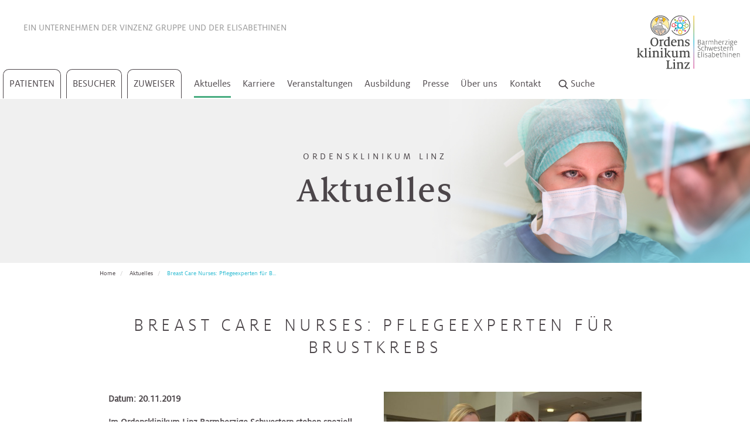

--- FILE ---
content_type: text/html; charset=utf-8
request_url: https://www.ordensklinikum.at/de/aktuelles/breast-care-nurses-pflegeexperten-fuer-brustkrebs-867/
body_size: 19196
content:
<!DOCTYPE html>
<html dir="ltr" lang="de">
<head>

<meta charset="utf-8">
<!-- 
	pixelart — https://px.at/

	This website is powered by TYPO3 - inspiring people to share!
	TYPO3 is a free open source Content Management Framework initially created by Kasper Skaarhoj and licensed under GNU/GPL.
	TYPO3 is copyright 1998-2026 of Kasper Skaarhoj. Extensions are copyright of their respective owners.
	Information and contribution at https://typo3.org/
-->



<title>Breast Care Nurses: Pflegeexperten für Brustkrebs | Ordensklinikum Linz</title>
<meta http-equiv="x-ua-compatible" content="IE=edge" />
<meta name="generator" content="TYPO3 CMS" />
<meta name="description" content="Im Ordensklinikum Linz Barmherzige Schwestern stehen speziell ausgebildete Pflegerinnen und Pfleger Brustkrebspatientinnen und -patienten zur Seite. Brustkrebs ist die h&amp;auml;ufigste b&amp;ouml;sartige Erkrankung bei Frauen - etwa jede achte erkrankt im Laufe ihres Lebens am so genannten Mammakarzinom. Das Team des Brust-Gesundheitszentrums des Ordensklinikums Linz Barmherzige Schwestern betreut die Patienten in Diagnostik, Akuttherapie und Rehabilitation. Fixer Teil dieses interdisziplin&amp;auml;ren Teams sind insgesamt f&amp;uuml;nf Breast Care Nurses. Die speziell ausgebildete Gesundheits- und Krankenpflege begleiten die Patienten von der Aufnahme &amp;uuml;ber die Behandlung bis zur Nachsorge. Breast Care Nurses wirken als Bindeglied zwischen Patienten und &amp;Auml;rzten. Sie beantworten Fragen &amp;uuml;ber die Behandlung, beraten bei Schmerzen, Wundpflege oder Prothetik, sind eine Unterst&amp;uuml;tzung bei den Auswirkungen einer Chemotherapie oder den sehr belastenden Phasen einer Brust-OP bzw. &amp;ndash;Rekonstruktion. Im Mittelpunkt steht die Patientin oder der Patient, ihre Erkrankung und alles was sie betrifft &amp;ndash; dazu geh&amp;ouml;rt auch die Familie und Angeh&amp;ouml;rige. Voraussetzungen f&amp;uuml;r die Weiterbildung zur Breast Care Nurse ist eine Ausbildung in einem Gesundheitsberuf, wie etwa der Gesundheits- und Krankenpflege, inklusive einer zweij&amp;auml;hrigen Berufserfahrung in dem Bereich. Inhalte der Ausbildung sind beispielsweise die Vermittlung von pflegewissenschaftlichen Inhalten, psychosozialen Kompetenzen und eine vertiefende medizinische Fachausbildung. Alle Pflegeexperten auf einen Blick" />
<meta name="viewport" content="width=device-width, initial-scale=1, minimum-scale=1" />
<meta name="robots" content="index,follow,noodp" />
<meta property="og:type" content="website" />
<meta property="og:title" content="Breast Care Nurses: Pflegeexperten für Brustkrebs | Ordensklinikum Linz" />
<meta property="og:description" content="Im Ordensklinikum Linz Barmherzige Schwestern stehen speziell ausgebildete Pflegerinnen und Pfleger Brustkrebspatientinnen und -patienten zur Seite. Brustkrebs ist die h&amp;auml;ufigste b&amp;ouml;sartige Erkrankung bei Frauen - etwa jede achte erkrankt im Laufe ihres Lebens am so genannten Mammakarzinom. Das Team des Brust-Gesundheitszentrums des Ordensklinikums Linz Barmherzige Schwestern betreut die Patienten in Diagnostik, Akuttherapie und Rehabilitation. Fixer Teil dieses interdisziplin&amp;auml;ren Teams sind insgesamt f&amp;uuml;nf Breast Care Nurses. Die speziell ausgebildete Gesundheits- und Krankenpflege begleiten die Patienten von der Aufnahme &amp;uuml;ber die Behandlung bis zur Nachsorge. Breast Care Nurses wirken als Bindeglied zwischen Patienten und &amp;Auml;rzten. Sie beantworten Fragen &amp;uuml;ber die Behandlung, beraten bei Schmerzen, Wundpflege oder Prothetik, sind eine Unterst&amp;uuml;tzung bei den Auswirkungen einer Chemotherapie oder den sehr belastenden Phasen einer Brust-OP bzw. &amp;ndash;Rekonstruktion. Im Mittelpunkt steht die Patientin oder der Patient, ihre Erkrankung und alles was sie betrifft &amp;ndash; dazu geh&amp;ouml;rt auch die Familie und Angeh&amp;ouml;rige. Voraussetzungen f&amp;uuml;r die Weiterbildung zur Breast Care Nurse ist eine Ausbildung in einem Gesundheitsberuf, wie etwa der Gesundheits- und Krankenpflege, inklusive einer zweij&amp;auml;hrigen Berufserfahrung in dem Bereich. Inhalte der Ausbildung sind beispielsweise die Vermittlung von pflegewissenschaftlichen Inhalten, psychosozialen Kompetenzen und eine vertiefende medizinische Fachausbildung. Alle Pflegeexperten auf einen Blick" />
<meta property="og:image" content="https://www.ordensklinikum.at/fileadmin/user_upload/_logos/logo_ordensklinikum.png" />
<meta name="twitter:card" content="summary" />
<meta name="apple-mobile-web-app-capable" content="no" />
<meta name="theme-color" content="#fff7e3" />
<meta name="google" content="notranslate" />


<link rel="stylesheet" href="/typo3temp/assets/compressed/merged-2735b77b4ea244a1c06f205f674a07c4-70e72c174bdf1745ac1a69b80a54943f.css.gzip?1768203654" media="all">




<script src="/typo3temp/assets/compressed/merged-4e0bb4e6548950bcd60d4b1fcc06035a-2e0d6fa72bd8bbf60ea541b2e98d4ba2.js.gzip?1768203654"></script>



    <meta name="msapplication-square70x70logo" content="/images_static/windows-tile-70x70.png">
<meta name="msapplication-square150x150logo" content="/images_static/windows-tile-150x150.png">
<meta name="msapplication-square310x310logo" content="/images_static/windows-tile-310x310.png">
<meta name="msapplication-TileImage" content="/images_static/windows-tile-144x144.png">
<link rel="apple-touch-icon-precomposed" sizes="152x152" href="/images_static/apple-touch-icon-152x152-precomposed.png">
<link rel="apple-touch-icon-precomposed" sizes="120x120" href="/images_static/apple-touch-icon-120x120-precomposed.png">
<link rel="apple-touch-icon-precomposed" sizes="76x76" href="/images_static/apple-touch-icon-76x76-precomposed.png">
<link rel="apple-touch-icon-precomposed" sizes="60x60" href="/images_static/apple-touch-icon-60x60-precomposed.png">
<link rel="apple-touch-icon" sizes="144x144" href="/images_static/apple-touch-icon-144x144.png">
<link rel="apple-touch-icon" sizes="114x114" href="/images_static/apple-touch-icon-114x114.png">
<link rel="apple-touch-icon" sizes="72x72" href="/images_static/apple-touch-icon-72x72.png">
<link rel="apple-touch-icon" sizes="57x57" href="/images_static/apple-touch-icon.png">
<link rel="icon" sizes="228x228" href="/images_static/coast-icon-228x228.png">
<link rel="shortcut icon" href="/images_static/favicon.ico">
<link rel="icon" type="image/png" sizes="64x64" href="/images_static/favicon.png">

<!-- Matomo Tag Manager -->
<script type="text/javascript">
    var _mtm = window._mtm = window._mtm || [];
    _mtm.push({'mtm.startTime': (new Date().getTime()), 'event': 'mtm.Start'});
    var d=document, g=d.createElement('script'), s=d.getElementsByTagName('script')[0];
    g.type='text/javascript'; g.async=true; g.src='https://cdn.matomo.cloud/ordensklinikum.matomo.cloud/container_4XstU6jM.js'; s.parentNode.insertBefore(g,s);
</script>
<!-- End Matomo Tag Manager -->

<meta name="google-site-verification" content="8_wHSHl3DytoT-8MVPYhZhbBZ2k7RjKSszS2JhamNYQ" />

<script>
    window.App = window.App || {};

    var App = App || {};
    App.globalLangId = 0;
    App.jsTimestamp = 1768203058;
    App.cssTimestamp = 1768203058;
    App.currentPage = App.currentPage || {};
    App.currentPage.uid = 292;

    window.App.routes = window.App.routes || {};
    window.App.routes.mobileMenu = '/de/mobilemenu';
    window.App.routes.subMenu = '/de/submenu/PAGE_ID';
    window.App.routes.admissionCalendarWidget = '/de/adm-cal-widget/YEAR/MONTH/DAY/';
    window.App.routes.admissionCalendarYearMonth = '/de/adm-cal/YEAR/MONTH';
    window.App.routes.recordsAll = '/de/all-records';
    window.App.routes.recordsFiltered = '/de/get-filtered';
    window.App.routes.recordsEventsAll = '/de/all-event-records';
    window.App.routes.recordsEventsFilter = '/de/get-filtered-events';
    window.App.routes.recordRegisterForm = '/de/register-form';
    window.App.routes.quizCheckAnswers = '/de/quiz-check-question';
    window.App.routes.quizNextQuestion = '/de/quiz-next-question';
    window.App.routes.quizRestart = '/de/revert-quiz';
    window.App.routes.galleryPage = '/de/gallery-page';
    window.App.routes.glossaryLetter = '/de/glossary';
    window.App.routes.glossaryOverlay = '/de/glossary-overlay';
    window.App.routes.glossaryFilter = '/de/glossary-filter';
    window.App.routes.pressMore = '/de/more-releases';
    window.App.routes.contactFormLoad = '/de/load-contact-form';
    window.App.routes.healingWishesStep = '/de/load-form';
    window.App.routes.medicalFindingsFormLoad = '/de/load-medical-findings-form';
    window.App.routes.newsletterFormLoad = '/de/load-newsletter-form';
    window.App.routes.patientServiceFormLoad = '/de/patient-service-form';
    window.App.routes.patientServiceFormFamilyLoad = '/de/patient-service-family-form';
    window.App.routes.palliativeFormLoad = '/de/load-palliative-form';
    window.App.routes.searchSuggestions = '/de/search/suggestions';
    window.App.routes.searchMore = '/de/search/more';
    window.App.routes.onlinePaymentFormLoad = '/de/online-payment-form';
    window.App.routes.youtubeAll = '/de/youtube/all-videos';
    window.App.routes.surveySubmit = '/de/survey-submit';
    window.App.routes.userSessionData = '/de/get-user-session-data';
    window.App.routes.optinProvider = '/de/optin';
    window.App.routes.optoutProvider = '/de/optout';
    window.App.routes.optOut = '/de/get-optout-content';
</script>



<link rel="canonical" href="https://www.ordensklinikum.at/de/aktuelles/breast-care-nurses-pflegeexperten-fuer-brustkrebs-867/"/>

</head>
<body id="p292" class="page-292 pagelevel-2 language- backendlayout-detail layout-default">
    <div class="page">
        <header id="header" >
    <nav class="mainmenu-wrapper">
        <div class="mobile-navbar visible-sm-block visible-xs-block">
    <div class="mobile-navbar__content">
        <div class="mobile-navbar__loader">
            <div class="grunticon-loading" data-grunticon-embed></div>
        </div>
    </div>

    <button type="button" class="mobile-navbar__toggle collapsed" data-toggle="collapse" data-target="#navigation">
        <span class="mobile-navbar__icon-bar"></span>
        <span class="mobile-navbar__icon-bar"></span>
        <span class="mobile-navbar__icon-bar"></span>
        <span class="sr-only">Menü öffnen</span>
    </button>

    <div class="mobile-navbar__logo">
        <a href="/de/">
            <img src="/images/ordensklinikum-logo.svg" width="277" height="139" alt="Home" title="Home">
        </a>
    </div>

    <button type="button" class="mobile-navbar__search-btn search-button" title="Suche starten">
        <span class="grunticon-search" data-grunticon-embed></span>
    </button>
</div>

            <script>
        var rootUid = [];
                    rootUid.push(1);
                    rootUid.push(5);
                    rootUid.push(292);
            </script>


<div id="mainmenu" class="mainmenu hidden-xs hidden-sm">

    <div class="container-fluid">
        <div class="row">
            <div class="mainmenu__wrapper">
                <div class="mainmenu__top ">
                    Ein Unternehmen der <a href="http://www.vinzenzgruppe.at/" target="_blank" rel="noopener" title="Vinzenz Gruppe">Vinzenz Gruppe</a> <span class="break-mobile"> und der <a href="https://www.die-elisabethinen.at" target="_blank" rel="noopener" title="Elisabethinen">Elisabethinen</a></span>

                </div>
                <div class="mainmenu__outer hidden-xs">
                    <nav class="mainmenu__main">
                                                    <a href="/de/patienten/medizinische-schwerpunkte/" class="mainmenu__main-link  layout-1" title="Patienten" data-uid="2" data-root="1">
                                Patienten
                            </a>
                            
<ul class="submenu">
            <li class="submenu__outer layout-1" data-uid="2">
            <div class="height-wrapper">
                                        <div class="submenu__item">
                                                                                                                    
                            <a href="/de/patienten/medizinische-schwerpunkte/"
                                    data-index="0"
                                    class="submenu__item-link has-subpages"
                                    title="Medizinische Schwerpunkte"
                                    data-uid="11"
                                    data-root="2"
                                    
                            >
                                Medizinische Schwerpunkte
                                                                    <span class="grunticon-arrow-simple-right icon" data-grunticon-embed></span>
                                                            </a>
                            

                                                            
<ul class="submenu__third-outer" data-uid="11">
    <li class="submenu__third-inner">
        <div class="height-wrapper height-wrapper__third">
            <div class="submenu__third-inner-back" title="Zurück"
                    data-uid="11">
                Zurück
            </div>
                            <div class="submenu__item">

                                                                                    
                                        <a href="/de/patienten/medizinische-schwerpunkte/bauch/"
                            class="submenu__item-third-link has-subpages"
                            title="Bauch"
                            data-uid="16"
                            data-root="3"
                            data-index="0"
                            
                    >
                        Bauch
                                                    <span class="grunticon-arrow-simple-right icon" data-grunticon-embed></span>
                                            </a>
                    
                                            <ul class="submenu__fourth-outer" data-uid="16">
                            <li class="submenu__fourth-inner">
                                <div class="height-wrapper">
                                    <div class="submenu__loading">
                                        <div class="grunticon-loading" data-grunticon-embed=""></div>
                                    </div>
                                </div>
                            </li>
                        </ul>
                                    </div>
                            <div class="submenu__item">

                                                                                    
                                        <a href="/de/patienten/medizinische-schwerpunkte/bewegungsapparat/"
                            class="submenu__item-third-link has-subpages"
                            title="Bewegungsapparat"
                            data-uid="17"
                            data-root="3"
                            data-index="1"
                            
                    >
                        Bewegungsapparat
                                                    <span class="grunticon-arrow-simple-right icon" data-grunticon-embed></span>
                                            </a>
                    
                                            <ul class="submenu__fourth-outer" data-uid="17">
                            <li class="submenu__fourth-inner">
                                <div class="height-wrapper">
                                    <div class="submenu__loading">
                                        <div class="grunticon-loading" data-grunticon-embed=""></div>
                                    </div>
                                </div>
                            </li>
                        </ul>
                                    </div>
                            <div class="submenu__item">

                                                                                    
                                        <a href="/de/patienten/medizinische-schwerpunkte/blut/"
                            class="submenu__item-third-link has-subpages"
                            title="Blut"
                            data-uid="18"
                            data-root="3"
                            data-index="2"
                            
                    >
                        Blut
                                                    <span class="grunticon-arrow-simple-right icon" data-grunticon-embed></span>
                                            </a>
                    
                                            <ul class="submenu__fourth-outer" data-uid="18">
                            <li class="submenu__fourth-inner">
                                <div class="height-wrapper">
                                    <div class="submenu__loading">
                                        <div class="grunticon-loading" data-grunticon-embed=""></div>
                                    </div>
                                </div>
                            </li>
                        </ul>
                                    </div>
                            <div class="submenu__item">

                                                                                    
                                        <a href="/de/patienten/medizinische-schwerpunkte/frauengesundheit/"
                            class="submenu__item-third-link has-subpages"
                            title="Frauengesundheit"
                            data-uid="93"
                            data-root="3"
                            data-index="3"
                            
                    >
                        Frauengesundheit
                                                    <span class="grunticon-arrow-simple-right icon" data-grunticon-embed></span>
                                            </a>
                    
                                            <ul class="submenu__fourth-outer" data-uid="93">
                            <li class="submenu__fourth-inner">
                                <div class="height-wrapper">
                                    <div class="submenu__loading">
                                        <div class="grunticon-loading" data-grunticon-embed=""></div>
                                    </div>
                                </div>
                            </li>
                        </ul>
                                    </div>
                            <div class="submenu__item">

                                                                                    
                                        <a href="/de/patienten/medizinische-schwerpunkte/hals-nasen-ohren/"
                            class="submenu__item-third-link has-subpages"
                            title="Hals, Nasen, Ohren"
                            data-uid="19"
                            data-root="3"
                            data-index="4"
                            
                    >
                        Hals, Nasen, Ohren
                                                    <span class="grunticon-arrow-simple-right icon" data-grunticon-embed></span>
                                            </a>
                    
                                            <ul class="submenu__fourth-outer" data-uid="19">
                            <li class="submenu__fourth-inner">
                                <div class="height-wrapper">
                                    <div class="submenu__loading">
                                        <div class="grunticon-loading" data-grunticon-embed=""></div>
                                    </div>
                                </div>
                            </li>
                        </ul>
                                    </div>
                            <div class="submenu__item">

                                                                                    
                                        <a href="/de/patienten/medizinische-schwerpunkte/haut/"
                            class="submenu__item-third-link has-subpages"
                            title="Haut"
                            data-uid="22"
                            data-root="3"
                            data-index="5"
                            
                    >
                        Haut
                                                    <span class="grunticon-arrow-simple-right icon" data-grunticon-embed></span>
                                            </a>
                    
                                            <ul class="submenu__fourth-outer" data-uid="22">
                            <li class="submenu__fourth-inner">
                                <div class="height-wrapper">
                                    <div class="submenu__loading">
                                        <div class="grunticon-loading" data-grunticon-embed=""></div>
                                    </div>
                                </div>
                            </li>
                        </ul>
                                    </div>
                            <div class="submenu__item">

                                                                                    
                                        <a href="/de/patienten/medizinische-schwerpunkte/herz/"
                            class="submenu__item-third-link has-subpages"
                            title="Herz"
                            data-uid="23"
                            data-root="3"
                            data-index="6"
                            
                    >
                        Herz
                                                    <span class="grunticon-arrow-simple-right icon" data-grunticon-embed></span>
                                            </a>
                    
                                            <ul class="submenu__fourth-outer" data-uid="23">
                            <li class="submenu__fourth-inner">
                                <div class="height-wrapper">
                                    <div class="submenu__loading">
                                        <div class="grunticon-loading" data-grunticon-embed=""></div>
                                    </div>
                                </div>
                            </li>
                        </ul>
                                    </div>
                            <div class="submenu__item">

                                                                                    
                                        <a href="/de/patienten/medizinische-schwerpunkte/kinderspezialchirurgie/"
                            class="submenu__item-third-link has-subpages"
                            title="Kinderheilkunde &amp; Kinderspezialchirurgie"
                            data-uid="94"
                            data-root="3"
                            data-index="7"
                            
                    >
                        Kinderheilkunde &amp; Kinderspezialchirurgie
                                                    <span class="grunticon-arrow-simple-right icon" data-grunticon-embed></span>
                                            </a>
                    
                                            <ul class="submenu__fourth-outer" data-uid="94">
                            <li class="submenu__fourth-inner">
                                <div class="height-wrapper">
                                    <div class="submenu__loading">
                                        <div class="grunticon-loading" data-grunticon-embed=""></div>
                                    </div>
                                </div>
                            </li>
                        </ul>
                                    </div>
                            <div class="submenu__item">

                                                                                    
                                        <a href="/de/patienten/medizinische-schwerpunkte/lunge/"
                            class="submenu__item-third-link has-subpages"
                            title="Lunge"
                            data-uid="95"
                            data-root="3"
                            data-index="8"
                            
                    >
                        Lunge
                                                    <span class="grunticon-arrow-simple-right icon" data-grunticon-embed></span>
                                            </a>
                    
                                            <ul class="submenu__fourth-outer" data-uid="95">
                            <li class="submenu__fourth-inner">
                                <div class="height-wrapper">
                                    <div class="submenu__loading">
                                        <div class="grunticon-loading" data-grunticon-embed=""></div>
                                    </div>
                                </div>
                            </li>
                        </ul>
                                    </div>
                            <div class="submenu__item">

                                                                                    
                                        <a href="/de/patienten/medizinische-schwerpunkte/niere-blase-prostata/"
                            class="submenu__item-third-link has-subpages"
                            title="Niere, Blase, Prostata"
                            data-uid="96"
                            data-root="3"
                            data-index="9"
                            
                    >
                        Niere, Blase, Prostata
                                                    <span class="grunticon-arrow-simple-right icon" data-grunticon-embed></span>
                                            </a>
                    
                                            <ul class="submenu__fourth-outer" data-uid="96">
                            <li class="submenu__fourth-inner">
                                <div class="height-wrapper">
                                    <div class="submenu__loading">
                                        <div class="grunticon-loading" data-grunticon-embed=""></div>
                                    </div>
                                </div>
                            </li>
                        </ul>
                                    </div>
                            <div class="submenu__item">

                                                                                    
                                        <a href="/de/patienten/medizinische-schwerpunkte/alternsmedizin/"
                            class="submenu__item-third-link "
                            title="Alternsmedizin"
                            data-uid="97"
                            data-root="3"
                            data-index="10"
                            
                    >
                        Alternsmedizin
                                            </a>
                    
                                    </div>
                    </div>
    </li>
</ul>
                                                    </div>
                                        <div class="submenu__item">
                                                                                                                    
                            <a href="/de/patienten/abteilungen/akutgeriatrie/"
                                    data-index="1"
                                    class="submenu__item-link has-subpages"
                                    title="Abteilungen"
                                    data-uid="12"
                                    data-root="2"
                                    
                            >
                                Abteilungen
                                                                    <span class="grunticon-arrow-simple-right icon" data-grunticon-embed></span>
                                                            </a>
                            

                                                            
<ul class="submenu__third-outer" data-uid="12">
    <li class="submenu__third-inner">
        <div class="height-wrapper height-wrapper__third">
            <div class="submenu__third-inner-back" title="Zurück"
                    data-uid="12">
                Zurück
            </div>
                            <div class="submenu__item">

                                                                                    
                                        <a href="/de/patienten/abteilungen/akutgeriatrie/"
                            class="submenu__item-third-link has-subpages"
                            title="Akutgeriatrie"
                            data-uid="197"
                            data-root="3"
                            data-index="0"
                            
                    >
                        Akutgeriatrie
                                                    <span class="grunticon-arrow-simple-right icon" data-grunticon-embed></span>
                                            </a>
                    
                                            <ul class="submenu__fourth-outer" data-uid="197">
                            <li class="submenu__fourth-inner">
                                <div class="height-wrapper">
                                    <div class="submenu__loading">
                                        <div class="grunticon-loading" data-grunticon-embed=""></div>
                                    </div>
                                </div>
                            </li>
                        </ul>
                                    </div>
                            <div class="submenu__item">

                                                                                    
                                        <a href="/de/patienten/abteilungen/akutstation/"
                            class="submenu__item-third-link has-subpages"
                            title="Akutstation"
                            data-uid="955"
                            data-root="3"
                            data-index="1"
                            
                    >
                        Akutstation
                                                    <span class="grunticon-arrow-simple-right icon" data-grunticon-embed></span>
                                            </a>
                    
                                            <ul class="submenu__fourth-outer" data-uid="955">
                            <li class="submenu__fourth-inner">
                                <div class="height-wrapper">
                                    <div class="submenu__loading">
                                        <div class="grunticon-loading" data-grunticon-embed=""></div>
                                    </div>
                                </div>
                            </li>
                        </ul>
                                    </div>
                            <div class="submenu__item">

                                                                                    
                                        <a href="/de/patienten/abteilungen/anaesthesie-intensivmedizin/"
                            class="submenu__item-third-link has-subpages"
                            title="Anästhesie &amp; Intensivmedizin"
                            data-uid="293"
                            data-root="3"
                            data-index="2"
                            
                    >
                        Anästhesie &amp; Intensivmedizin
                                                    <span class="grunticon-arrow-simple-right icon" data-grunticon-embed></span>
                                            </a>
                    
                                            <ul class="submenu__fourth-outer" data-uid="293">
                            <li class="submenu__fourth-inner">
                                <div class="height-wrapper">
                                    <div class="submenu__loading">
                                        <div class="grunticon-loading" data-grunticon-embed=""></div>
                                    </div>
                                </div>
                            </li>
                        </ul>
                                    </div>
                            <div class="submenu__item">

                                                                                    
                                        <a href="/de/patienten/abteilungen/chirurgie/"
                            class="submenu__item-third-link has-subpages"
                            title="Chirurgie"
                            data-uid="3179"
                            data-root="3"
                            data-index="3"
                            
                    >
                        Chirurgie
                                                    <span class="grunticon-arrow-simple-right icon" data-grunticon-embed></span>
                                            </a>
                    
                                            <ul class="submenu__fourth-outer" data-uid="3179">
                            <li class="submenu__fourth-inner">
                                <div class="height-wrapper">
                                    <div class="submenu__loading">
                                        <div class="grunticon-loading" data-grunticon-embed=""></div>
                                    </div>
                                </div>
                            </li>
                        </ul>
                                    </div>
                            <div class="submenu__item">

                                                                                    
                                        <a href="/de/patienten/abteilungen/dermatologie/"
                            class="submenu__item-third-link has-subpages"
                            title="Dermatologie"
                            data-uid="303"
                            data-root="3"
                            data-index="4"
                            
                    >
                        Dermatologie
                                                    <span class="grunticon-arrow-simple-right icon" data-grunticon-embed></span>
                                            </a>
                    
                                            <ul class="submenu__fourth-outer" data-uid="303">
                            <li class="submenu__fourth-inner">
                                <div class="height-wrapper">
                                    <div class="submenu__loading">
                                        <div class="grunticon-loading" data-grunticon-embed=""></div>
                                    </div>
                                </div>
                            </li>
                        </ul>
                                    </div>
                            <div class="submenu__item">

                                                                                    
                                        <a href="/de/patienten/abteilungen/diaetologie/"
                            class="submenu__item-third-link "
                            title="Diätologie"
                            data-uid="3045"
                            data-root="3"
                            data-index="5"
                            
                    >
                        Diätologie
                                            </a>
                    
                                    </div>
                            <div class="submenu__item">

                                                                                    
                                        <a href="/de/patienten/abteilungen/ernaehrungsteam/"
                            class="submenu__item-third-link "
                            title="Ernährungsteam"
                            data-uid="2886"
                            data-root="3"
                            data-index="6"
                            
                    >
                        Ernährungsteam
                                            </a>
                    
                                    </div>
                            <div class="submenu__item">

                                                                                    
                                        <a href="/de/patienten/abteilungen/gastroenterologie/"
                            class="submenu__item-third-link has-subpages"
                            title="Gastroenterologie"
                            data-uid="320"
                            data-root="3"
                            data-index="7"
                            
                    >
                        Gastroenterologie
                                                    <span class="grunticon-arrow-simple-right icon" data-grunticon-embed></span>
                                            </a>
                    
                                            <ul class="submenu__fourth-outer" data-uid="320">
                            <li class="submenu__fourth-inner">
                                <div class="height-wrapper">
                                    <div class="submenu__loading">
                                        <div class="grunticon-loading" data-grunticon-embed=""></div>
                                    </div>
                                </div>
                            </li>
                        </ul>
                                    </div>
                            <div class="submenu__item">

                                                                                    
                                        <a href="/de/patienten/abteilungen/gynaekologie-geburtshilfe/"
                            class="submenu__item-third-link has-subpages"
                            title="Gynäkologie &amp; Geburtshilfe"
                            data-uid="300"
                            data-root="3"
                            data-index="8"
                            
                    >
                        Gynäkologie &amp; Geburtshilfe
                                                    <span class="grunticon-arrow-simple-right icon" data-grunticon-embed></span>
                                            </a>
                    
                                            <ul class="submenu__fourth-outer" data-uid="300">
                            <li class="submenu__fourth-inner">
                                <div class="height-wrapper">
                                    <div class="submenu__loading">
                                        <div class="grunticon-loading" data-grunticon-embed=""></div>
                                    </div>
                                </div>
                            </li>
                        </ul>
                                    </div>
                            <div class="submenu__item">

                                                                                    
                                        <a href="/de/patienten/abteilungen/haematologie-onkologie/"
                            class="submenu__item-third-link has-subpages"
                            title="Hämatologie &amp; Onkologie"
                            data-uid="2398"
                            data-root="3"
                            data-index="9"
                            
                    >
                        Hämatologie &amp; Onkologie
                                                    <span class="grunticon-arrow-simple-right icon" data-grunticon-embed></span>
                                            </a>
                    
                                            <ul class="submenu__fourth-outer" data-uid="2398">
                            <li class="submenu__fourth-inner">
                                <div class="height-wrapper">
                                    <div class="submenu__loading">
                                        <div class="grunticon-loading" data-grunticon-embed=""></div>
                                    </div>
                                </div>
                            </li>
                        </ul>
                                    </div>
                            <div class="submenu__item">

                                                                                    
                                        <a href="/de/patienten/abteilungen/hno-kopf-und-halschirurgie/"
                            class="submenu__item-third-link has-subpages"
                            title="HNO, Kopf- und Halschirurgie"
                            data-uid="301"
                            data-root="3"
                            data-index="10"
                            
                    >
                        HNO, Kopf- und Halschirurgie
                                                    <span class="grunticon-arrow-simple-right icon" data-grunticon-embed></span>
                                            </a>
                    
                                            <ul class="submenu__fourth-outer" data-uid="301">
                            <li class="submenu__fourth-inner">
                                <div class="height-wrapper">
                                    <div class="submenu__loading">
                                        <div class="grunticon-loading" data-grunticon-embed=""></div>
                                    </div>
                                </div>
                            </li>
                        </ul>
                                    </div>
                            <div class="submenu__item">

                                                                                    
                                        <a href="/de/patienten/abteilungen/hygiene-mikrobiologie-und-tropenmedizin/"
                            class="submenu__item-third-link has-subpages"
                            title="Hygiene, Mikrobiologie und Tropenmedizin"
                            data-uid="302"
                            data-root="3"
                            data-index="11"
                            
                    >
                        Hygiene, Mikrobiologie und Tropenmedizin
                                                    <span class="grunticon-arrow-simple-right icon" data-grunticon-embed></span>
                                            </a>
                    
                                            <ul class="submenu__fourth-outer" data-uid="302">
                            <li class="submenu__fourth-inner">
                                <div class="height-wrapper">
                                    <div class="submenu__loading">
                                        <div class="grunticon-loading" data-grunticon-embed=""></div>
                                    </div>
                                </div>
                            </li>
                        </ul>
                                    </div>
                            <div class="submenu__item">

                                                                                    
                                        <a href="/de/patienten/abteilungen/kardiologie/"
                            class="submenu__item-third-link has-subpages"
                            title="Kardiologie"
                            data-uid="2399"
                            data-root="3"
                            data-index="12"
                            
                    >
                        Kardiologie
                                                    <span class="grunticon-arrow-simple-right icon" data-grunticon-embed></span>
                                            </a>
                    
                                            <ul class="submenu__fourth-outer" data-uid="2399">
                            <li class="submenu__fourth-inner">
                                <div class="height-wrapper">
                                    <div class="submenu__loading">
                                        <div class="grunticon-loading" data-grunticon-embed=""></div>
                                    </div>
                                </div>
                            </li>
                        </ul>
                                    </div>
                            <div class="submenu__item">

                                                                                    
                                        <a href="/de/patienten/abteilungen/kinder-jugendheilkunde/"
                            class="submenu__item-third-link has-subpages"
                            title="Kinder- &amp; Jugendheilkunde"
                            data-uid="304"
                            data-root="3"
                            data-index="13"
                            
                    >
                        Kinder- &amp; Jugendheilkunde
                                                    <span class="grunticon-arrow-simple-right icon" data-grunticon-embed></span>
                                            </a>
                    
                                            <ul class="submenu__fourth-outer" data-uid="304">
                            <li class="submenu__fourth-inner">
                                <div class="height-wrapper">
                                    <div class="submenu__loading">
                                        <div class="grunticon-loading" data-grunticon-embed=""></div>
                                    </div>
                                </div>
                            </li>
                        </ul>
                                    </div>
                            <div class="submenu__item">

                                                                                    
                                        <a href="/de/patienten/abteilungen/kinderurologie/"
                            class="submenu__item-third-link has-subpages"
                            title="Kinderurologie"
                            data-uid="305"
                            data-root="3"
                            data-index="14"
                            
                    >
                        Kinderurologie
                                                    <span class="grunticon-arrow-simple-right icon" data-grunticon-embed></span>
                                            </a>
                    
                                            <ul class="submenu__fourth-outer" data-uid="305">
                            <li class="submenu__fourth-inner">
                                <div class="height-wrapper">
                                    <div class="submenu__loading">
                                        <div class="grunticon-loading" data-grunticon-embed=""></div>
                                    </div>
                                </div>
                            </li>
                        </ul>
                                    </div>
                            <div class="submenu__item">

                                                                                    
                                        <a href="/de/patienten/abteilungen/klinische-psychologie/"
                            class="submenu__item-third-link has-subpages"
                            title="Klinische Psychologie"
                            data-uid="297"
                            data-root="3"
                            data-index="15"
                            
                    >
                        Klinische Psychologie
                                                    <span class="grunticon-arrow-simple-right icon" data-grunticon-embed></span>
                                            </a>
                    
                                            <ul class="submenu__fourth-outer" data-uid="297">
                            <li class="submenu__fourth-inner">
                                <div class="height-wrapper">
                                    <div class="submenu__loading">
                                        <div class="grunticon-loading" data-grunticon-embed=""></div>
                                    </div>
                                </div>
                            </li>
                        </ul>
                                    </div>
                            <div class="submenu__item">

                                                                                    
                                        <a href="/de/patienten/abteilungen/labors/"
                            class="submenu__item-third-link has-subpages"
                            title="Labors"
                            data-uid="306"
                            data-root="3"
                            data-index="16"
                            
                    >
                        Labors
                                                    <span class="grunticon-arrow-simple-right icon" data-grunticon-embed></span>
                                            </a>
                    
                                            <ul class="submenu__fourth-outer" data-uid="306">
                            <li class="submenu__fourth-inner">
                                <div class="height-wrapper">
                                    <div class="submenu__loading">
                                        <div class="grunticon-loading" data-grunticon-embed=""></div>
                                    </div>
                                </div>
                            </li>
                        </ul>
                                    </div>
                            <div class="submenu__item">

                                                                                    
                                        <a href="/de/patienten/abteilungen/nephrologie/"
                            class="submenu__item-third-link has-subpages"
                            title="Nephrologie"
                            data-uid="319"
                            data-root="3"
                            data-index="17"
                            
                    >
                        Nephrologie
                                                    <span class="grunticon-arrow-simple-right icon" data-grunticon-embed></span>
                                            </a>
                    
                                            <ul class="submenu__fourth-outer" data-uid="319">
                            <li class="submenu__fourth-inner">
                                <div class="height-wrapper">
                                    <div class="submenu__loading">
                                        <div class="grunticon-loading" data-grunticon-embed=""></div>
                                    </div>
                                </div>
                            </li>
                        </ul>
                                    </div>
                            <div class="submenu__item">

                                                                                    
                                        <a href="/de/patienten/abteilungen/nuklearmedizin/"
                            class="submenu__item-third-link has-subpages"
                            title="Nuklearmedizin"
                            data-uid="307"
                            data-root="3"
                            data-index="18"
                            
                    >
                        Nuklearmedizin
                                                    <span class="grunticon-arrow-simple-right icon" data-grunticon-embed></span>
                                            </a>
                    
                                            <ul class="submenu__fourth-outer" data-uid="307">
                            <li class="submenu__fourth-inner">
                                <div class="height-wrapper">
                                    <div class="submenu__loading">
                                        <div class="grunticon-loading" data-grunticon-embed=""></div>
                                    </div>
                                </div>
                            </li>
                        </ul>
                                    </div>
                            <div class="submenu__item">

                                                                                    
                                        <a href="/de/patienten/abteilungen/orthopaedie/"
                            class="submenu__item-third-link has-subpages"
                            title="Orthopädie"
                            data-uid="308"
                            data-root="3"
                            data-index="19"
                            
                    >
                        Orthopädie
                                                    <span class="grunticon-arrow-simple-right icon" data-grunticon-embed></span>
                                            </a>
                    
                                            <ul class="submenu__fourth-outer" data-uid="308">
                            <li class="submenu__fourth-inner">
                                <div class="height-wrapper">
                                    <div class="submenu__loading">
                                        <div class="grunticon-loading" data-grunticon-embed=""></div>
                                    </div>
                                </div>
                            </li>
                        </ul>
                                    </div>
                            <div class="submenu__item">

                                                                                    
                                        <a href="/de/patienten/abteilungen/palliativmedizin/"
                            class="submenu__item-third-link has-subpages"
                            title="Palliative Care"
                            data-uid="309"
                            data-root="3"
                            data-index="20"
                            
                    >
                        Palliative Care
                                                    <span class="grunticon-arrow-simple-right icon" data-grunticon-embed></span>
                                            </a>
                    
                                            <ul class="submenu__fourth-outer" data-uid="309">
                            <li class="submenu__fourth-inner">
                                <div class="height-wrapper">
                                    <div class="submenu__loading">
                                        <div class="grunticon-loading" data-grunticon-embed=""></div>
                                    </div>
                                </div>
                            </li>
                        </ul>
                                    </div>
                            <div class="submenu__item">

                                                                                    
                                        <a href="/de/patienten/abteilungen/pathologie/"
                            class="submenu__item-third-link has-subpages"
                            title="Pathologie"
                            data-uid="310"
                            data-root="3"
                            data-index="21"
                            
                    >
                        Pathologie
                                                    <span class="grunticon-arrow-simple-right icon" data-grunticon-embed></span>
                                            </a>
                    
                                            <ul class="submenu__fourth-outer" data-uid="310">
                            <li class="submenu__fourth-inner">
                                <div class="height-wrapper">
                                    <div class="submenu__loading">
                                        <div class="grunticon-loading" data-grunticon-embed=""></div>
                                    </div>
                                </div>
                            </li>
                        </ul>
                                    </div>
                            <div class="submenu__item">

                                                                                    
                                        <a href="/de/patienten/abteilungen/physikalische-medizin/"
                            class="submenu__item-third-link has-subpages"
                            title="Physikalische Medizin"
                            data-uid="311"
                            data-root="3"
                            data-index="22"
                            
                    >
                        Physikalische Medizin
                                                    <span class="grunticon-arrow-simple-right icon" data-grunticon-embed></span>
                                            </a>
                    
                                            <ul class="submenu__fourth-outer" data-uid="311">
                            <li class="submenu__fourth-inner">
                                <div class="height-wrapper">
                                    <div class="submenu__loading">
                                        <div class="grunticon-loading" data-grunticon-embed=""></div>
                                    </div>
                                </div>
                            </li>
                        </ul>
                                    </div>
                            <div class="submenu__item">

                                                                                    
                                        <a href="/de/patienten/abteilungen/plastische-chirurgie/"
                            class="submenu__item-third-link has-subpages"
                            title="Plastische Chirurgie"
                            data-uid="312"
                            data-root="3"
                            data-index="23"
                            
                    >
                        Plastische Chirurgie
                                                    <span class="grunticon-arrow-simple-right icon" data-grunticon-embed></span>
                                            </a>
                    
                                            <ul class="submenu__fourth-outer" data-uid="312">
                            <li class="submenu__fourth-inner">
                                <div class="height-wrapper">
                                    <div class="submenu__loading">
                                        <div class="grunticon-loading" data-grunticon-embed=""></div>
                                    </div>
                                </div>
                            </li>
                        </ul>
                                    </div>
                            <div class="submenu__item">

                                                                                    
                                        <a href="/de/patienten/abteilungen/pneumologie/"
                            class="submenu__item-third-link has-subpages"
                            title="Pneumologie"
                            data-uid="313"
                            data-root="3"
                            data-index="24"
                            
                    >
                        Pneumologie
                                                    <span class="grunticon-arrow-simple-right icon" data-grunticon-embed></span>
                                            </a>
                    
                                            <ul class="submenu__fourth-outer" data-uid="313">
                            <li class="submenu__fourth-inner">
                                <div class="height-wrapper">
                                    <div class="submenu__loading">
                                        <div class="grunticon-loading" data-grunticon-embed=""></div>
                                    </div>
                                </div>
                            </li>
                        </ul>
                                    </div>
                            <div class="submenu__item">

                                                                                    
                                        <a href="/de/patienten/abteilungen/radiologie/"
                            class="submenu__item-third-link has-subpages"
                            title="Radiologie"
                            data-uid="314"
                            data-root="3"
                            data-index="25"
                            
                    >
                        Radiologie
                                                    <span class="grunticon-arrow-simple-right icon" data-grunticon-embed></span>
                                            </a>
                    
                                            <ul class="submenu__fourth-outer" data-uid="314">
                            <li class="submenu__fourth-inner">
                                <div class="height-wrapper">
                                    <div class="submenu__loading">
                                        <div class="grunticon-loading" data-grunticon-embed=""></div>
                                    </div>
                                </div>
                            </li>
                        </ul>
                                    </div>
                            <div class="submenu__item">

                                                                                    
                                        <a href="/de/patienten/abteilungen/radioonkologie/"
                            class="submenu__item-third-link has-subpages"
                            title="Radioonkologie"
                            data-uid="315"
                            data-root="3"
                            data-index="26"
                            
                    >
                        Radioonkologie
                                                    <span class="grunticon-arrow-simple-right icon" data-grunticon-embed></span>
                                            </a>
                    
                                            <ul class="submenu__fourth-outer" data-uid="315">
                            <li class="submenu__fourth-inner">
                                <div class="height-wrapper">
                                    <div class="submenu__loading">
                                        <div class="grunticon-loading" data-grunticon-embed=""></div>
                                    </div>
                                </div>
                            </li>
                        </ul>
                                    </div>
                            <div class="submenu__item">

                                                                                    
                                        <a href="/de/patienten/abteilungen/urologie/"
                            class="submenu__item-third-link has-subpages"
                            title="Urologie"
                            data-uid="339"
                            data-root="3"
                            data-index="27"
                            
                    >
                        Urologie
                                                    <span class="grunticon-arrow-simple-right icon" data-grunticon-embed></span>
                                            </a>
                    
                                            <ul class="submenu__fourth-outer" data-uid="339">
                            <li class="submenu__fourth-inner">
                                <div class="height-wrapper">
                                    <div class="submenu__loading">
                                        <div class="grunticon-loading" data-grunticon-embed=""></div>
                                    </div>
                                </div>
                            </li>
                        </ul>
                                    </div>
                            <div class="submenu__item">

                                                                                    
                                        <a href="/de/patienten/abteilungen/op/"
                            class="submenu__item-third-link has-subpages"
                            title="OP"
                            data-uid="1022"
                            data-root="3"
                            data-index="28"
                            
                    >
                        OP
                                                    <span class="grunticon-arrow-simple-right icon" data-grunticon-embed></span>
                                            </a>
                    
                                            <ul class="submenu__fourth-outer" data-uid="1022">
                            <li class="submenu__fourth-inner">
                                <div class="height-wrapper">
                                    <div class="submenu__loading">
                                        <div class="grunticon-loading" data-grunticon-embed=""></div>
                                    </div>
                                </div>
                            </li>
                        </ul>
                                    </div>
                            <div class="submenu__item">

                                                                                    
                                        <a href="/de/patienten/abteilungen/onkologische-tagesklinik/"
                            class="submenu__item-third-link "
                            title="Onkologische Tagesklinik"
                            data-uid="1479"
                            data-root="3"
                            data-index="29"
                            
                    >
                        Onkologische Tagesklinik
                                            </a>
                    
                                    </div>
                            <div class="submenu__item">

                                                                                    
                                        <a href="/de/patienten/abteilungen/operative-tagesklinik/"
                            class="submenu__item-third-link has-subpages"
                            title="Operative Tagesklinik"
                            data-uid="1025"
                            data-root="3"
                            data-index="30"
                            
                    >
                        Operative Tagesklinik
                                                    <span class="grunticon-arrow-simple-right icon" data-grunticon-embed></span>
                                            </a>
                    
                                            <ul class="submenu__fourth-outer" data-uid="1025">
                            <li class="submenu__fourth-inner">
                                <div class="height-wrapper">
                                    <div class="submenu__loading">
                                        <div class="grunticon-loading" data-grunticon-embed=""></div>
                                    </div>
                                </div>
                            </li>
                        </ul>
                                    </div>
                            <div class="submenu__item">

                                                                                    
                                        <a href="/de/patienten/abteilungen/unsere-turnusaerzte/turnusaerzte-barmherzige-schwestern/"
                            class="submenu__item-third-link has-subpages"
                            title="Unsere Turnusärzte"
                            data-uid="3050"
                            data-root="3"
                            data-index="31"
                            
                    >
                        Unsere Turnusärzte
                                                    <span class="grunticon-arrow-simple-right icon" data-grunticon-embed></span>
                                            </a>
                    
                                            <ul class="submenu__fourth-outer" data-uid="3050">
                            <li class="submenu__fourth-inner">
                                <div class="height-wrapper">
                                    <div class="submenu__loading">
                                        <div class="grunticon-loading" data-grunticon-embed=""></div>
                                    </div>
                                </div>
                            </li>
                        </ul>
                                    </div>
                    </div>
    </li>
</ul>
                                                    </div>
                                        <div class="submenu__item">
                                                                                                                    
                            <a href="/de/patienten/ambulanzen/notfallambulanz/barmherzige-schwestern/"
                                    data-index="2"
                                    class="submenu__item-link has-subpages"
                                    title="Ambulanzen"
                                    data-uid="13"
                                    data-root="2"
                                    
                            >
                                Ambulanzen
                                                                    <span class="grunticon-arrow-simple-right icon" data-grunticon-embed></span>
                                                            </a>
                            

                                                            
<ul class="submenu__third-outer" data-uid="13">
    <li class="submenu__third-inner">
        <div class="height-wrapper height-wrapper__third">
            <div class="submenu__third-inner-back" title="Zurück"
                    data-uid="13">
                Zurück
            </div>
                            <div class="submenu__item">

                                                                                    
                                        <a href="/de/patienten/ambulanzen/notfallambulanz/barmherzige-schwestern/"
                            class="submenu__item-third-link has-subpages"
                            title="Notfallambulanz"
                            data-uid="466"
                            data-root="3"
                            data-index="0"
                            
                    >
                        Notfallambulanz
                                                    <span class="grunticon-arrow-simple-right icon" data-grunticon-embed></span>
                                            </a>
                    
                                            <ul class="submenu__fourth-outer" data-uid="466">
                            <li class="submenu__fourth-inner">
                                <div class="height-wrapper">
                                    <div class="submenu__loading">
                                        <div class="grunticon-loading" data-grunticon-embed=""></div>
                                    </div>
                                </div>
                            </li>
                        </ul>
                                    </div>
                            <div class="submenu__item">

                                                                                    
                                        <a href="/de/patienten/abteilungen/akutgeriatrie/elisabethinen/ambulanz/"
                            class="submenu__item-third-link "
                            title="Akutgeriatrie"
                            data-uid="245"
                            data-root="3"
                            data-index="1"
                            
                    >
                        Akutgeriatrie
                                            </a>
                    
                                    </div>
                            <div class="submenu__item">

                                                                                    
                                        <a href="/de/patienten/abteilungen/anaesthesie-intensivmedizin/barmherzige-schwestern/ambulanz/"
                            class="submenu__item-third-link has-subpages"
                            title="Anästhesie &amp; Intensivmedizin"
                            data-uid="247"
                            data-root="3"
                            data-index="2"
                            
                    >
                        Anästhesie &amp; Intensivmedizin
                                                    <span class="grunticon-arrow-simple-right icon" data-grunticon-embed></span>
                                            </a>
                    
                                            <ul class="submenu__fourth-outer" data-uid="247">
                            <li class="submenu__fourth-inner">
                                <div class="height-wrapper">
                                    <div class="submenu__loading">
                                        <div class="grunticon-loading" data-grunticon-embed=""></div>
                                    </div>
                                </div>
                            </li>
                        </ul>
                                    </div>
                            <div class="submenu__item">

                                                                                    
                                        <a href="/de/patienten/abteilungen/chirurgie/schwerpunkte-und-ambulanzen/"
                            class="submenu__item-third-link "
                            title="Chirurgie"
                            data-uid="249"
                            data-root="3"
                            data-index="3"
                            
                    >
                        Chirurgie
                                            </a>
                    
                                    </div>
                            <div class="submenu__item">

                                                                                    
                                        <a href="/de/patienten/abteilungen/dermatologie/hautambulanz/"
                            class="submenu__item-third-link "
                            title="Dermatologie"
                            data-uid="250"
                            data-root="3"
                            data-index="4"
                            
                    >
                        Dermatologie
                                            </a>
                    
                                    </div>
                            <div class="submenu__item">

                                                                                    
                                        <a href="/de/patienten/abteilungen/gynaekologie-geburtshilfe/ambulanzen/"
                            class="submenu__item-third-link "
                            title="Gynäkologie"
                            data-uid="253"
                            data-root="3"
                            data-index="5"
                            
                    >
                        Gynäkologie
                                            </a>
                    
                                    </div>
                            <div class="submenu__item">

                                                                                    
                                        <a href="/de/patienten/abteilungen/haematologie-onkologie/barmherzige-schwestern/ambulanzen/"
                            class="submenu__item-third-link has-subpages"
                            title="Innere Medizin"
                            data-uid="1381"
                            data-root="3"
                            data-index="6"
                            
                    >
                        Innere Medizin
                                                    <span class="grunticon-arrow-simple-right icon" data-grunticon-embed></span>
                                            </a>
                    
                                            <ul class="submenu__fourth-outer" data-uid="1381">
                            <li class="submenu__fourth-inner">
                                <div class="height-wrapper">
                                    <div class="submenu__loading">
                                        <div class="grunticon-loading" data-grunticon-embed=""></div>
                                    </div>
                                </div>
                            </li>
                        </ul>
                                    </div>
                            <div class="submenu__item">

                                                                                    
                                        <a href="/de/patienten/abteilungen/hno-kopf-und-halschirurgie/ambulanzen/"
                            class="submenu__item-third-link "
                            title="Hals, Nasen, Ohren"
                            data-uid="256"
                            data-root="3"
                            data-index="7"
                            
                    >
                        Hals, Nasen, Ohren
                                            </a>
                    
                                    </div>
                            <div class="submenu__item">

                                                                                    
                                        <a href="/de/patienten/abteilungen/hygiene-mikrobiologie-und-tropenmedizin/ambulanz/"
                            class="submenu__item-third-link "
                            title="Hygiene, Mikrobiologie und Tropenmedizin"
                            data-uid="257"
                            data-root="3"
                            data-index="8"
                            
                    >
                        Hygiene, Mikrobiologie und Tropenmedizin
                                            </a>
                    
                                    </div>
                            <div class="submenu__item">

                                                                                    
                                        <a href="/de/patienten/abteilungen/kinderurologie/ambulanzen/"
                            class="submenu__item-third-link "
                            title="Kinderurologie"
                            data-uid="261"
                            data-root="3"
                            data-index="9"
                            
                    >
                        Kinderurologie
                                            </a>
                    
                                    </div>
                            <div class="submenu__item">

                                                                                    
                                        <a href="https://okh-lab.at/"
                            class="submenu__item-third-link has-subpages"
                            title="Labors"
                            data-uid="1523"
                            data-root="3"
                            data-index="10"
                            
                    >
                        Labors
                                                    <span class="grunticon-arrow-simple-right icon" data-grunticon-embed></span>
                                            </a>
                    
                                            <ul class="submenu__fourth-outer" data-uid="1523">
                            <li class="submenu__fourth-inner">
                                <div class="height-wrapper">
                                    <div class="submenu__loading">
                                        <div class="grunticon-loading" data-grunticon-embed=""></div>
                                    </div>
                                </div>
                            </li>
                        </ul>
                                    </div>
                            <div class="submenu__item">

                                                                                    
                                        <a href="/de/patienten/abteilungen/nuklearmedizin/barmherzige-schwestern/ambulanzen/"
                            class="submenu__item-third-link has-subpages"
                            title="Nuklearmedizin"
                            data-uid="1382"
                            data-root="3"
                            data-index="11"
                            
                    >
                        Nuklearmedizin
                                                    <span class="grunticon-arrow-simple-right icon" data-grunticon-embed></span>
                                            </a>
                    
                                            <ul class="submenu__fourth-outer" data-uid="1382">
                            <li class="submenu__fourth-inner">
                                <div class="height-wrapper">
                                    <div class="submenu__loading">
                                        <div class="grunticon-loading" data-grunticon-embed=""></div>
                                    </div>
                                </div>
                            </li>
                        </ul>
                                    </div>
                            <div class="submenu__item">

                                                                                    
                                        <a href="/de/patienten/abteilungen/orthopaedie/ambulanzen/"
                            class="submenu__item-third-link "
                            title="Orthopädie"
                            data-uid="267"
                            data-root="3"
                            data-index="12"
                            
                    >
                        Orthopädie
                                            </a>
                    
                                    </div>
                            <div class="submenu__item">

                                                                                    
                                        <a href="/de/patienten/abteilungen/palliativmedizin/elisabethinen/ambulanz/"
                            class="submenu__item-third-link "
                            title="Palliative Care"
                            data-uid="268"
                            data-root="3"
                            data-index="13"
                            
                    >
                        Palliative Care
                                            </a>
                    
                                    </div>
                            <div class="submenu__item">

                                                                                    
                                        <a href="/de/patienten/abteilungen/physikalische-medizin/elisabethinen/ambulanz/"
                            class="submenu__item-third-link "
                            title="Physikalische Medizin"
                            data-uid="269"
                            data-root="3"
                            data-index="14"
                            
                    >
                        Physikalische Medizin
                                            </a>
                    
                                    </div>
                            <div class="submenu__item">

                                                                                    
                                        <a href="/de/patienten/abteilungen/plastische-chirurgie/ambulanzstation/"
                            class="submenu__item-third-link "
                            title="Plastische Chirurgie"
                            data-uid="270"
                            data-root="3"
                            data-index="15"
                            
                    >
                        Plastische Chirurgie
                                            </a>
                    
                                    </div>
                            <div class="submenu__item">

                                                                                    
                                        <a href="/de/patienten/abteilungen/pneumologie/ambulanzen/"
                            class="submenu__item-third-link "
                            title="Pneumologie"
                            data-uid="271"
                            data-root="3"
                            data-index="16"
                            
                    >
                        Pneumologie
                                            </a>
                    
                                    </div>
                            <div class="submenu__item">

                                                                                    
                                        <a href="/de/patienten/abteilungen/radiologie/barmherzige-schwestern/"
                            class="submenu__item-third-link has-subpages"
                            title="Radiologie"
                            data-uid="272"
                            data-root="3"
                            data-index="17"
                            
                    >
                        Radiologie
                                                    <span class="grunticon-arrow-simple-right icon" data-grunticon-embed></span>
                                            </a>
                    
                                            <ul class="submenu__fourth-outer" data-uid="272">
                            <li class="submenu__fourth-inner">
                                <div class="height-wrapper">
                                    <div class="submenu__loading">
                                        <div class="grunticon-loading" data-grunticon-embed=""></div>
                                    </div>
                                </div>
                            </li>
                        </ul>
                                    </div>
                            <div class="submenu__item">

                                                                                    
                                        <a href="/de/patienten/abteilungen/radioonkologie/ambulanz-stationen/"
                            class="submenu__item-third-link "
                            title="Radioonkologie"
                            data-uid="274"
                            data-root="3"
                            data-index="18"
                            
                    >
                        Radioonkologie
                                            </a>
                    
                                    </div>
                            <div class="submenu__item">

                                                                                    
                                        <a href="/de/patienten/abteilungen/nephrologie/ambulanzen/"
                            class="submenu__item-third-link "
                            title="Rheumaambulanz"
                            data-uid="3107"
                            data-root="3"
                            data-index="19"
                            
                    >
                        Rheumaambulanz
                                            </a>
                    
                                    </div>
                            <div class="submenu__item">

                                                                                    
                                        <a href="/de/patienten/abteilungen/urologie/ambulanz/"
                            class="submenu__item-third-link "
                            title="Urologie &amp; Andrologie"
                            data-uid="279"
                            data-root="3"
                            data-index="20"
                            
                    >
                        Urologie &amp; Andrologie
                                            </a>
                    
                                    </div>
                    </div>
    </li>
</ul>
                                                    </div>
                                        <div class="submenu__item">
                                                                                                                    
                            <a href="/de/patienten/medizinische-zentren/"
                                    data-index="3"
                                    class="submenu__item-link has-subpages"
                                    title="Medizinische Zentren"
                                    data-uid="99"
                                    data-root="2"
                                    
                            >
                                Medizinische Zentren
                                                                    <span class="grunticon-arrow-simple-right icon" data-grunticon-embed></span>
                                                            </a>
                            

                                                            
<ul class="submenu__third-outer" data-uid="99">
    <li class="submenu__third-inner">
        <div class="height-wrapper height-wrapper__third">
            <div class="submenu__third-inner-back" title="Zurück"
                    data-uid="99">
                Zurück
            </div>
                            <div class="submenu__item">

                                                                                    
                                        <a href="/de/patienten/medizinische-zentren/tumorzentrum/"
                            class="submenu__item-third-link has-subpages"
                            title="Tumorzentrum"
                            data-uid="359"
                            data-root="3"
                            data-index="0"
                            
                    >
                        Tumorzentrum
                                                    <span class="grunticon-arrow-simple-right icon" data-grunticon-embed></span>
                                            </a>
                    
                                            <ul class="submenu__fourth-outer" data-uid="359">
                            <li class="submenu__fourth-inner">
                                <div class="height-wrapper">
                                    <div class="submenu__loading">
                                        <div class="grunticon-loading" data-grunticon-embed=""></div>
                                    </div>
                                </div>
                            </li>
                        </ul>
                                    </div>
                            <div class="submenu__item">

                                                                                    
                                        <a href="/de/patienten/medizinische-zentren/viszeralonkologisches-zentrum/"
                            class="submenu__item-third-link has-subpages"
                            title="Viszeralonkologisches Zentrum"
                            data-uid="2712"
                            data-root="3"
                            data-index="1"
                            
                    >
                        Viszeralonkologisches Zentrum
                                                    <span class="grunticon-arrow-simple-right icon" data-grunticon-embed></span>
                                            </a>
                    
                                            <ul class="submenu__fourth-outer" data-uid="2712">
                            <li class="submenu__fourth-inner">
                                <div class="height-wrapper">
                                    <div class="submenu__loading">
                                        <div class="grunticon-loading" data-grunticon-embed=""></div>
                                    </div>
                                </div>
                            </li>
                        </ul>
                                    </div>
                            <div class="submenu__item">

                                                                                    
                                        <a href="/de/patienten/medizinische-zentren/autoimmunzentrum/herzlich-willkommen/"
                            class="submenu__item-third-link has-subpages"
                            title="Autoimmunzentrum"
                            data-uid="2852"
                            data-root="3"
                            data-index="2"
                            
                    >
                        Autoimmunzentrum
                                                    <span class="grunticon-arrow-simple-right icon" data-grunticon-embed></span>
                                            </a>
                    
                                            <ul class="submenu__fourth-outer" data-uid="2852">
                            <li class="submenu__fourth-inner">
                                <div class="height-wrapper">
                                    <div class="submenu__loading">
                                        <div class="grunticon-loading" data-grunticon-embed=""></div>
                                    </div>
                                </div>
                            </li>
                        </ul>
                                    </div>
                            <div class="submenu__item">

                                                                                    
                                        <a href="/de/patienten/medizinische-zentren/bauchspeicheldruesenzentrum/"
                            class="submenu__item-third-link has-subpages"
                            title="Bauchspeicheldrüsenzentrum"
                            data-uid="340"
                            data-root="3"
                            data-index="3"
                            
                    >
                        Bauchspeicheldrüsenzentrum
                                                    <span class="grunticon-arrow-simple-right icon" data-grunticon-embed></span>
                                            </a>
                    
                                            <ul class="submenu__fourth-outer" data-uid="340">
                            <li class="submenu__fourth-inner">
                                <div class="height-wrapper">
                                    <div class="submenu__loading">
                                        <div class="grunticon-loading" data-grunticon-embed=""></div>
                                    </div>
                                </div>
                            </li>
                        </ul>
                                    </div>
                            <div class="submenu__item">

                                                                                    
                                        <a href="/de/patienten/medizinische-zentren/beckenbodenzentrum/herzlich-willkommen/"
                            class="submenu__item-third-link has-subpages"
                            title="Beckenbodenzentrum"
                            data-uid="343"
                            data-root="3"
                            data-index="4"
                            
                    >
                        Beckenbodenzentrum
                                                    <span class="grunticon-arrow-simple-right icon" data-grunticon-embed></span>
                                            </a>
                    
                                            <ul class="submenu__fourth-outer" data-uid="343">
                            <li class="submenu__fourth-inner">
                                <div class="height-wrapper">
                                    <div class="submenu__loading">
                                        <div class="grunticon-loading" data-grunticon-embed=""></div>
                                    </div>
                                </div>
                            </li>
                        </ul>
                                    </div>
                            <div class="submenu__item">

                                                                                    
                                        <a href="/de/patienten/medizinische-zentren/berufsdermatologisches-zentrum-bdz/"
                            class="submenu__item-third-link has-subpages"
                            title="Berufsdermatologisches Zentrum (BDZ)"
                            data-uid="2933"
                            data-root="3"
                            data-index="5"
                            
                    >
                        Berufsdermatologisches Zentrum (BDZ)
                                                    <span class="grunticon-arrow-simple-right icon" data-grunticon-embed></span>
                                            </a>
                    
                                            <ul class="submenu__fourth-outer" data-uid="2933">
                            <li class="submenu__fourth-inner">
                                <div class="height-wrapper">
                                    <div class="submenu__loading">
                                        <div class="grunticon-loading" data-grunticon-embed=""></div>
                                    </div>
                                </div>
                            </li>
                        </ul>
                                    </div>
                            <div class="submenu__item">

                                                                                    
                                        <a href="/de/patienten/medizinische-zentren/brust-gesundheitszentrum/"
                            class="submenu__item-third-link has-subpages"
                            title="Brust-Gesundheitszentrum"
                            data-uid="959"
                            data-root="3"
                            data-index="6"
                            
                    >
                        Brust-Gesundheitszentrum
                                                    <span class="grunticon-arrow-simple-right icon" data-grunticon-embed></span>
                                            </a>
                    
                                            <ul class="submenu__fourth-outer" data-uid="959">
                            <li class="submenu__fourth-inner">
                                <div class="height-wrapper">
                                    <div class="submenu__loading">
                                        <div class="grunticon-loading" data-grunticon-embed=""></div>
                                    </div>
                                </div>
                            </li>
                        </ul>
                                    </div>
                            <div class="submenu__item">

                                                                                    
                                        <a href="/de/patienten/medizinische-zentren/darm-gesundheitszentrum/"
                            class="submenu__item-third-link has-subpages"
                            title="Darm-Gesundheitszentrum"
                            data-uid="348"
                            data-root="3"
                            data-index="7"
                            
                    >
                        Darm-Gesundheitszentrum
                                                    <span class="grunticon-arrow-simple-right icon" data-grunticon-embed></span>
                                            </a>
                    
                                            <ul class="submenu__fourth-outer" data-uid="348">
                            <li class="submenu__fourth-inner">
                                <div class="height-wrapper">
                                    <div class="submenu__loading">
                                        <div class="grunticon-loading" data-grunticon-embed=""></div>
                                    </div>
                                </div>
                            </li>
                        </ul>
                                    </div>
                            <div class="submenu__item">

                                                                                    
                                        <a href="/de/patienten/medizinische-zentren/endoprothetikzentrum/"
                            class="submenu__item-third-link has-subpages"
                            title="EndoProthetikZentrum"
                            data-uid="349"
                            data-root="3"
                            data-index="8"
                            
                    >
                        EndoProthetikZentrum
                                                    <span class="grunticon-arrow-simple-right icon" data-grunticon-embed></span>
                                            </a>
                    
                                            <ul class="submenu__fourth-outer" data-uid="349">
                            <li class="submenu__fourth-inner">
                                <div class="height-wrapper">
                                    <div class="submenu__loading">
                                        <div class="grunticon-loading" data-grunticon-embed=""></div>
                                    </div>
                                </div>
                            </li>
                        </ul>
                                    </div>
                            <div class="submenu__item">

                                                                                    
                                        <a href="/de/patienten/medizinische-zentren/harnblasenkrebs-zentrum/"
                            class="submenu__item-third-link has-subpages"
                            title="Harnblasenkrebs-Zentrum"
                            data-uid="3304"
                            data-root="3"
                            data-index="9"
                            
                    >
                        Harnblasenkrebs-Zentrum
                                                    <span class="grunticon-arrow-simple-right icon" data-grunticon-embed></span>
                                            </a>
                    
                                            <ul class="submenu__fourth-outer" data-uid="3304">
                            <li class="submenu__fourth-inner">
                                <div class="height-wrapper">
                                    <div class="submenu__loading">
                                        <div class="grunticon-loading" data-grunticon-embed=""></div>
                                    </div>
                                </div>
                            </li>
                        </ul>
                                    </div>
                            <div class="submenu__item">

                                                                                    
                                        <a href="/de/patienten/medizinische-zentren/hautkrebszentrum/"
                            class="submenu__item-third-link has-subpages"
                            title="Hautkrebszentrum"
                            data-uid="2940"
                            data-root="3"
                            data-index="10"
                            
                    >
                        Hautkrebszentrum
                                                    <span class="grunticon-arrow-simple-right icon" data-grunticon-embed></span>
                                            </a>
                    
                                            <ul class="submenu__fourth-outer" data-uid="2940">
                            <li class="submenu__fourth-inner">
                                <div class="height-wrapper">
                                    <div class="submenu__loading">
                                        <div class="grunticon-loading" data-grunticon-embed=""></div>
                                    </div>
                                </div>
                            </li>
                        </ul>
                                    </div>
                            <div class="submenu__item">

                                                                                    
                                        <a href="/de/patienten/medizinische-zentren/haematoonkologisches-zentrum/"
                            class="submenu__item-third-link has-subpages"
                            title="Hämatoonkologisches Zentrum"
                            data-uid="2941"
                            data-root="3"
                            data-index="11"
                            
                    >
                        Hämatoonkologisches Zentrum
                                                    <span class="grunticon-arrow-simple-right icon" data-grunticon-embed></span>
                                            </a>
                    
                                            <ul class="submenu__fourth-outer" data-uid="2941">
                            <li class="submenu__fourth-inner">
                                <div class="height-wrapper">
                                    <div class="submenu__loading">
                                        <div class="grunticon-loading" data-grunticon-embed=""></div>
                                    </div>
                                </div>
                            </li>
                        </ul>
                                    </div>
                            <div class="submenu__item">

                                                                                    
                                        <a href="/de/patienten/medizinische-zentren/hernien-referenzzentrum/"
                            class="submenu__item-third-link has-subpages"
                            title="Hernien Referenzzentrum"
                            data-uid="351"
                            data-root="3"
                            data-index="12"
                            
                    >
                        Hernien Referenzzentrum
                                                    <span class="grunticon-arrow-simple-right icon" data-grunticon-embed></span>
                                            </a>
                    
                                            <ul class="submenu__fourth-outer" data-uid="351">
                            <li class="submenu__fourth-inner">
                                <div class="height-wrapper">
                                    <div class="submenu__loading">
                                        <div class="grunticon-loading" data-grunticon-embed=""></div>
                                    </div>
                                </div>
                            </li>
                        </ul>
                                    </div>
                            <div class="submenu__item">

                                                                                    
                                        <a href="/de/patienten/medizinische-zentren/gynaekologisches-tumorzentrum/"
                            class="submenu__item-third-link has-subpages"
                            title="Gynäkologisches Tumorzentrum"
                            data-uid="350"
                            data-root="3"
                            data-index="13"
                            
                    >
                        Gynäkologisches Tumorzentrum
                                                    <span class="grunticon-arrow-simple-right icon" data-grunticon-embed></span>
                                            </a>
                    
                                            <ul class="submenu__fourth-outer" data-uid="350">
                            <li class="submenu__fourth-inner">
                                <div class="height-wrapper">
                                    <div class="submenu__loading">
                                        <div class="grunticon-loading" data-grunticon-embed=""></div>
                                    </div>
                                </div>
                            </li>
                        </ul>
                                    </div>
                            <div class="submenu__item">

                                                                                    
                                        <a href="/de/patienten/medizinische-zentren/kopf-hals-tumorzentrum/"
                            class="submenu__item-third-link has-subpages"
                            title="Kopf-Hals Tumorzentrum"
                            data-uid="352"
                            data-root="3"
                            data-index="14"
                            
                    >
                        Kopf-Hals Tumorzentrum
                                                    <span class="grunticon-arrow-simple-right icon" data-grunticon-embed></span>
                                            </a>
                    
                                            <ul class="submenu__fourth-outer" data-uid="352">
                            <li class="submenu__fourth-inner">
                                <div class="height-wrapper">
                                    <div class="submenu__loading">
                                        <div class="grunticon-loading" data-grunticon-embed=""></div>
                                    </div>
                                </div>
                            </li>
                        </ul>
                                    </div>
                            <div class="submenu__item">

                                                                                    
                                        <a href="/de/patienten/medizinische-zentren/nierenkrebszentrum/"
                            class="submenu__item-third-link has-subpages"
                            title="Nierenkrebszentrum"
                            data-uid="3256"
                            data-root="3"
                            data-index="15"
                            
                    >
                        Nierenkrebszentrum
                                                    <span class="grunticon-arrow-simple-right icon" data-grunticon-embed></span>
                                            </a>
                    
                                            <ul class="submenu__fourth-outer" data-uid="3256">
                            <li class="submenu__fourth-inner">
                                <div class="height-wrapper">
                                    <div class="submenu__loading">
                                        <div class="grunticon-loading" data-grunticon-embed=""></div>
                                    </div>
                                </div>
                            </li>
                        </ul>
                                    </div>
                            <div class="submenu__item">

                                                                                    
                                        <a href="/de/patienten/medizinische-zentren/interdisziplinaeres-zentrum-fuer-infektionsmedizin-und-mikrobiologie-izim/"
                            class="submenu__item-third-link has-subpages"
                            title="Interdisziplinäres Zentrum für Infektionsmedizin und Mikr"
                            data-uid="3146"
                            data-root="3"
                            data-index="16"
                            
                    >
                        Interdisziplinäres Zentrum für Infektionsmedizin und Mikr
                                                    <span class="grunticon-arrow-simple-right icon" data-grunticon-embed></span>
                                            </a>
                    
                                            <ul class="submenu__fourth-outer" data-uid="3146">
                            <li class="submenu__fourth-inner">
                                <div class="height-wrapper">
                                    <div class="submenu__loading">
                                        <div class="grunticon-loading" data-grunticon-embed=""></div>
                                    </div>
                                </div>
                            </li>
                        </ul>
                                    </div>
                            <div class="submenu__item">

                                                                                    
                                        <a href="/de/patienten/medizinische-zentren/peritonealkarzinosezentrum/"
                            class="submenu__item-third-link has-subpages"
                            title="Peritonealkarzinosezentrum"
                            data-uid="2925"
                            data-root="3"
                            data-index="17"
                            
                    >
                        Peritonealkarzinosezentrum
                                                    <span class="grunticon-arrow-simple-right icon" data-grunticon-embed></span>
                                            </a>
                    
                                            <ul class="submenu__fourth-outer" data-uid="2925">
                            <li class="submenu__fourth-inner">
                                <div class="height-wrapper">
                                    <div class="submenu__loading">
                                        <div class="grunticon-loading" data-grunticon-embed=""></div>
                                    </div>
                                </div>
                            </li>
                        </ul>
                                    </div>
                            <div class="submenu__item">

                                                                                    
                                        <a href="/de/patienten/abteilungen/nuklearmedizin/barmherzige-schwestern/pet-ct-zentrum-linz/"
                            class="submenu__item-third-link "
                            title="PET – CT Zentrum"
                            data-uid="353"
                            data-root="3"
                            data-index="18"
                            
                    >
                        PET – CT Zentrum
                                            </a>
                    
                                    </div>
                            <div class="submenu__item">

                                                                                    
                                        <a href="/de/patienten/medizinische-zentren/prostatazentrum/"
                            class="submenu__item-third-link has-subpages"
                            title="Prostatazentrum"
                            data-uid="354"
                            data-root="3"
                            data-index="19"
                            
                    >
                        Prostatazentrum
                                                    <span class="grunticon-arrow-simple-right icon" data-grunticon-embed></span>
                                            </a>
                    
                                            <ul class="submenu__fourth-outer" data-uid="354">
                            <li class="submenu__fourth-inner">
                                <div class="height-wrapper">
                                    <div class="submenu__loading">
                                        <div class="grunticon-loading" data-grunticon-embed=""></div>
                                    </div>
                                </div>
                            </li>
                        </ul>
                                    </div>
                            <div class="submenu__item">

                                                                                    
                                        <a href="/de/patienten/medizinische-zentren/schilddruesen-zentrum/"
                            class="submenu__item-third-link has-subpages"
                            title="Schilddrüsen Zentrum"
                            data-uid="355"
                            data-root="3"
                            data-index="20"
                            
                    >
                        Schilddrüsen Zentrum
                                                    <span class="grunticon-arrow-simple-right icon" data-grunticon-embed></span>
                                            </a>
                    
                                            <ul class="submenu__fourth-outer" data-uid="355">
                            <li class="submenu__fourth-inner">
                                <div class="height-wrapper">
                                    <div class="submenu__loading">
                                        <div class="grunticon-loading" data-grunticon-embed=""></div>
                                    </div>
                                </div>
                            </li>
                        </ul>
                                    </div>
                            <div class="submenu__item">

                                                                                    
                                        <a href="/de/patienten/medizinische-zentren/speiseroehrenzentrum/"
                            class="submenu__item-third-link has-subpages"
                            title="Speiseröhrenzentrum"
                            data-uid="2924"
                            data-root="3"
                            data-index="21"
                            
                    >
                        Speiseröhrenzentrum
                                                    <span class="grunticon-arrow-simple-right icon" data-grunticon-embed></span>
                                            </a>
                    
                                            <ul class="submenu__fourth-outer" data-uid="2924">
                            <li class="submenu__fourth-inner">
                                <div class="height-wrapper">
                                    <div class="submenu__loading">
                                        <div class="grunticon-loading" data-grunticon-embed=""></div>
                                    </div>
                                </div>
                            </li>
                        </ul>
                                    </div>
                            <div class="submenu__item">

                                                                                    
                                        <a href="/de/patienten/medizinische-zentren/thorax-zentrum/"
                            class="submenu__item-third-link has-subpages"
                            title="Thorax Zentrum"
                            data-uid="356"
                            data-root="3"
                            data-index="22"
                            
                    >
                        Thorax Zentrum
                                                    <span class="grunticon-arrow-simple-right icon" data-grunticon-embed></span>
                                            </a>
                    
                                            <ul class="submenu__fourth-outer" data-uid="356">
                            <li class="submenu__fourth-inner">
                                <div class="height-wrapper">
                                    <div class="submenu__loading">
                                        <div class="grunticon-loading" data-grunticon-embed=""></div>
                                    </div>
                                </div>
                            </li>
                        </ul>
                                    </div>
                            <div class="submenu__item">

                                                                                    
                                        <a href="/de/patienten/medizinische-zentren/transplantationszentrum/"
                            class="submenu__item-third-link has-subpages"
                            title="Transplantationszentrum"
                            data-uid="1343"
                            data-root="3"
                            data-index="23"
                            
                    >
                        Transplantationszentrum
                                                    <span class="grunticon-arrow-simple-right icon" data-grunticon-embed></span>
                                            </a>
                    
                                            <ul class="submenu__fourth-outer" data-uid="1343">
                            <li class="submenu__fourth-inner">
                                <div class="height-wrapper">
                                    <div class="submenu__loading">
                                        <div class="grunticon-loading" data-grunticon-embed=""></div>
                                    </div>
                                </div>
                            </li>
                        </ul>
                                    </div>
                    </div>
    </li>
</ul>
                                                    </div>
                                        <div class="submenu__item">
                                                                                                                    
                            <a href="/de/patienten/gesundheits-und-krankenpflege/pflegeverstaendnis/"
                                    data-index="4"
                                    class="submenu__item-link has-subpages"
                                    title="Gesundheits- und Krankenpflege"
                                    data-uid="123"
                                    data-root="2"
                                    
                            >
                                Gesundheits- und Krankenpflege
                                                                    <span class="grunticon-arrow-simple-right icon" data-grunticon-embed></span>
                                                            </a>
                            

                                                            
<ul class="submenu__third-outer" data-uid="123">
    <li class="submenu__third-inner">
        <div class="height-wrapper height-wrapper__third">
            <div class="submenu__third-inner-back" title="Zurück"
                    data-uid="123">
                Zurück
            </div>
                            <div class="submenu__item">

                                                                                    
                                        <a href="/de/patienten/gesundheits-und-krankenpflege/pflegeverstaendnis/"
                            class="submenu__item-third-link "
                            title="Pflegeverständnis"
                            data-uid="2669"
                            data-root="3"
                            data-index="0"
                            
                    >
                        Pflegeverständnis
                                            </a>
                    
                                    </div>
                            <div class="submenu__item">

                                                                                    
                                        <a href="/de/patienten/gesundheits-und-krankenpflege/beratung-und-therapie/"
                            class="submenu__item-third-link has-subpages"
                            title="Beratung und Therapie"
                            data-uid="2683"
                            data-root="3"
                            data-index="1"
                            
                    >
                        Beratung und Therapie
                                                    <span class="grunticon-arrow-simple-right icon" data-grunticon-embed></span>
                                            </a>
                    
                                            <ul class="submenu__fourth-outer" data-uid="2683">
                            <li class="submenu__fourth-inner">
                                <div class="height-wrapper">
                                    <div class="submenu__loading">
                                        <div class="grunticon-loading" data-grunticon-embed=""></div>
                                    </div>
                                </div>
                            </li>
                        </ul>
                                    </div>
                            <div class="submenu__item">

                                                                                    
                                        <a href="/de/patienten/gesundheits-und-krankenpflege/fuehrungskraefte-in-der-pflege/barmherzige-schwestern/"
                            class="submenu__item-third-link has-subpages"
                            title="Führungskräfte in der Pflege"
                            data-uid="2678"
                            data-root="3"
                            data-index="2"
                            
                    >
                        Führungskräfte in der Pflege
                                                    <span class="grunticon-arrow-simple-right icon" data-grunticon-embed></span>
                                            </a>
                    
                                            <ul class="submenu__fourth-outer" data-uid="2678">
                            <li class="submenu__fourth-inner">
                                <div class="height-wrapper">
                                    <div class="submenu__loading">
                                        <div class="grunticon-loading" data-grunticon-embed=""></div>
                                    </div>
                                </div>
                            </li>
                        </ul>
                                    </div>
                            <div class="submenu__item">

                                                                                    
                                        <a href="/de/karriere/studienanfragen-wiss-arbeiten/"
                            class="submenu__item-third-link "
                            title="Studienanfragen: wiss. Arbeiten"
                            data-uid="3233"
                            data-root="3"
                            data-index="3"
                            
                    >
                        Studienanfragen: wiss. Arbeiten
                                            </a>
                    
                                    </div>
                            <div class="submenu__item">

                                                                                    
                                        <a href="/de/patienten/gesundheits-und-krankenpflege/pflegepool-elisabethinen/"
                            class="submenu__item-third-link has-subpages"
                            title="Pflegepool Elisabethinen"
                            data-uid="3240"
                            data-root="3"
                            data-index="4"
                            
                    >
                        Pflegepool Elisabethinen
                                                    <span class="grunticon-arrow-simple-right icon" data-grunticon-embed></span>
                                            </a>
                    
                                            <ul class="submenu__fourth-outer" data-uid="3240">
                            <li class="submenu__fourth-inner">
                                <div class="height-wrapper">
                                    <div class="submenu__loading">
                                        <div class="grunticon-loading" data-grunticon-embed=""></div>
                                    </div>
                                </div>
                            </li>
                        </ul>
                                    </div>
                    </div>
    </li>
</ul>
                                                    </div>
                                        <div class="submenu__item">
                                                                                                                    
                            <a href="/de/patienten/aufnahmetage/"
                                    data-index="5"
                                    class="submenu__item-link "
                                    title="Aufnahmetage"
                                    data-uid="8"
                                    data-root="2"
                                    
                            >
                                Aufnahmetage
                                                            </a>
                            

                                                    </div>
                                        <div class="submenu__item">
                                                                                                                    
                            <a href="/de/patienten/ihr-aufenthalt/barmherzige-schwestern/aufnahme/"
                                    data-index="6"
                                    class="submenu__item-link has-subpages"
                                    title="Ihr Aufenthalt"
                                    data-uid="103"
                                    data-root="2"
                                    
                            >
                                Ihr Aufenthalt
                                                                    <span class="grunticon-arrow-simple-right icon" data-grunticon-embed></span>
                                                            </a>
                            

                                                            
<ul class="submenu__third-outer" data-uid="103">
    <li class="submenu__third-inner">
        <div class="height-wrapper height-wrapper__third">
            <div class="submenu__third-inner-back" title="Zurück"
                    data-uid="103">
                Zurück
            </div>
                            <div class="submenu__item">

                                                                                    
                                        <a href="/de/patienten/ihr-aufenthalt/barmherzige-schwestern/aufnahme/"
                            class="submenu__item-third-link has-subpages"
                            title="Barmherzige Schwestern"
                            data-uid="105"
                            data-root="3"
                            data-index="0"
                            
                    >
                        Barmherzige Schwestern
                                                    <span class="grunticon-arrow-simple-right icon" data-grunticon-embed></span>
                                            </a>
                    
                                            <ul class="submenu__fourth-outer" data-uid="105">
                            <li class="submenu__fourth-inner">
                                <div class="height-wrapper">
                                    <div class="submenu__loading">
                                        <div class="grunticon-loading" data-grunticon-embed=""></div>
                                    </div>
                                </div>
                            </li>
                        </ul>
                                    </div>
                            <div class="submenu__item">

                                                                                    
                                        <a href="/de/patienten/ihr-aufenthalt/elisabethinen/aufnahme/"
                            class="submenu__item-third-link has-subpages"
                            title="Elisabethinen"
                            data-uid="104"
                            data-root="3"
                            data-index="1"
                            
                    >
                        Elisabethinen
                                                    <span class="grunticon-arrow-simple-right icon" data-grunticon-embed></span>
                                            </a>
                    
                                            <ul class="submenu__fourth-outer" data-uid="104">
                            <li class="submenu__fourth-inner">
                                <div class="height-wrapper">
                                    <div class="submenu__loading">
                                        <div class="grunticon-loading" data-grunticon-embed=""></div>
                                    </div>
                                </div>
                            </li>
                        </ul>
                                    </div>
                            <div class="submenu__item">

                                                                                    
                                        <a href="/de/patienten/ihr-aufenthalt/patientenrechte/"
                            class="submenu__item-third-link "
                            title="Patientenrechte"
                            data-uid="119"
                            data-root="3"
                            data-index="2"
                            
                    >
                        Patientenrechte
                                            </a>
                    
                                    </div>
                            <div class="submenu__item">

                                                                                    
                                        <a href="https://www.elga.gv.at"
                            class="submenu__item-third-link "
                            title="ELGA"
                            data-uid="143"
                            data-root="3"
                            data-index="3"
                            target="_blank"
                    >
                        ELGA
                                            </a>
                    
                                    </div>
                    </div>
    </li>
</ul>
                                                    </div>
                                        <div class="submenu__item">
                                                                                                                    
                            <a href="/de/patienten/sicher-im-krankenhaus/"
                                    data-index="7"
                                    class="submenu__item-link "
                                    title="Sicher im Krankenhaus"
                                    data-uid="3120"
                                    data-root="2"
                                    
                            >
                                Sicher im Krankenhaus
                                                            </a>
                            

                                                    </div>
                                        <div class="submenu__item">
                                                                                                                    
                            <a href="/de/patienten/op-wartezeiten/"
                                    data-index="8"
                                    class="submenu__item-link "
                                    title="OP-Wartezeiten"
                                    data-uid="2382"
                                    data-root="2"
                                    
                            >
                                OP-Wartezeiten
                                                            </a>
                            

                                                    </div>
                                        <div class="submenu__item">
                                                                                                                    
                            <a href="/de/patienten/lob-beschwerden/"
                                    data-index="9"
                                    class="submenu__item-link "
                                    title="Lob &amp; Beschwerden"
                                    data-uid="1385"
                                    data-root="2"
                                    
                            >
                                Lob &amp; Beschwerden
                                                            </a>
                            

                                                    </div>
                                        <div class="submenu__item">
                                                                                                                    
                            <a href="/de/patienten/orientierung/barmherzige-schwestern/anfahrtsplan/"
                                    data-index="10"
                                    class="submenu__item-link has-subpages"
                                    title="Orientierung"
                                    data-uid="120"
                                    data-root="2"
                                    
                            >
                                Orientierung
                                                                    <span class="grunticon-arrow-simple-right icon" data-grunticon-embed></span>
                                                            </a>
                            

                                                            
<ul class="submenu__third-outer" data-uid="120">
    <li class="submenu__third-inner">
        <div class="height-wrapper height-wrapper__third">
            <div class="submenu__third-inner-back" title="Zurück"
                    data-uid="120">
                Zurück
            </div>
                            <div class="submenu__item">

                                                                                    
                                        <a href="/de/patienten/orientierung/barmherzige-schwestern/anfahrtsplan/"
                            class="submenu__item-third-link has-subpages"
                            title="Barmherzige Schwestern"
                            data-uid="122"
                            data-root="3"
                            data-index="0"
                            
                    >
                        Barmherzige Schwestern
                                                    <span class="grunticon-arrow-simple-right icon" data-grunticon-embed></span>
                                            </a>
                    
                                            <ul class="submenu__fourth-outer" data-uid="122">
                            <li class="submenu__fourth-inner">
                                <div class="height-wrapper">
                                    <div class="submenu__loading">
                                        <div class="grunticon-loading" data-grunticon-embed=""></div>
                                    </div>
                                </div>
                            </li>
                        </ul>
                                    </div>
                            <div class="submenu__item">

                                                                                    
                                        <a href="/de/patienten/orientierung/elisabethinen/anfahrtsplan/"
                            class="submenu__item-third-link has-subpages"
                            title="Elisabethinen"
                            data-uid="121"
                            data-root="3"
                            data-index="1"
                            
                    >
                        Elisabethinen
                                                    <span class="grunticon-arrow-simple-right icon" data-grunticon-embed></span>
                                            </a>
                    
                                            <ul class="submenu__fourth-outer" data-uid="121">
                            <li class="submenu__fourth-inner">
                                <div class="height-wrapper">
                                    <div class="submenu__loading">
                                        <div class="grunticon-loading" data-grunticon-embed=""></div>
                                    </div>
                                </div>
                            </li>
                        </ul>
                                    </div>
                            <div class="submenu__item">

                                                                                    
                                        <a href="https://www.ordensklinikum.at/fileadmin/user_upload/1_images/1_patienten/orientierung/Krankentransport_Folder_2025.pdf"
                            class="submenu__item-third-link "
                            title="Krankentransporte und Fahrtkosten"
                            data-uid="3294"
                            data-root="3"
                            data-index="2"
                            target="_blank"
                    >
                        Krankentransporte und Fahrtkosten
                                            </a>
                    
                                    </div>
                    </div>
    </li>
</ul>
                                                    </div>
                                        <div class="submenu__item">
                                                                                                                    
                            <a href="/de/patienten/abteilungen/klinische-psychologie/barmherzige-schwestern/"
                                    data-index="11"
                                    class="submenu__item-link has-subpages"
                                    title="Beratungs- und Therapieangebote"
                                    data-uid="124"
                                    data-root="2"
                                    
                            >
                                Beratungs- und Therapieangebote
                                                                    <span class="grunticon-arrow-simple-right icon" data-grunticon-embed></span>
                                                            </a>
                            

                                                            
<ul class="submenu__third-outer" data-uid="124">
    <li class="submenu__third-inner">
        <div class="height-wrapper height-wrapper__third">
            <div class="submenu__third-inner-back" title="Zurück"
                    data-uid="124">
                Zurück
            </div>
                            <div class="submenu__item">

                                                                                    
                                        <a href="/de/patienten/abteilungen/klinische-psychologie/barmherzige-schwestern/"
                            class="submenu__item-third-link has-subpages"
                            title="Barmherzige Schwestern"
                            data-uid="464"
                            data-root="3"
                            data-index="0"
                            
                    >
                        Barmherzige Schwestern
                                                    <span class="grunticon-arrow-simple-right icon" data-grunticon-embed></span>
                                            </a>
                    
                                            <ul class="submenu__fourth-outer" data-uid="464">
                            <li class="submenu__fourth-inner">
                                <div class="height-wrapper">
                                    <div class="submenu__loading">
                                        <div class="grunticon-loading" data-grunticon-embed=""></div>
                                    </div>
                                </div>
                            </li>
                        </ul>
                                    </div>
                            <div class="submenu__item">

                                                                                    
                                        <a href="https://www.ordensklinikum.at/de/patienten/gesundheits-und-krankenpflege/beratung-und-therapie/breast-care/standard-titel/"
                            class="submenu__item-third-link has-subpages"
                            title="Elisabethinen"
                            data-uid="465"
                            data-root="3"
                            data-index="1"
                            
                    >
                        Elisabethinen
                                                    <span class="grunticon-arrow-simple-right icon" data-grunticon-embed></span>
                                            </a>
                    
                                            <ul class="submenu__fourth-outer" data-uid="465">
                            <li class="submenu__fourth-inner">
                                <div class="height-wrapper">
                                    <div class="submenu__loading">
                                        <div class="grunticon-loading" data-grunticon-embed=""></div>
                                    </div>
                                </div>
                            </li>
                        </ul>
                                    </div>
                            <div class="submenu__item">

                                                                                    
                                        <a href="/de/patienten/beratungs-und-therapieangebote/rehabiliation-kur/"
                            class="submenu__item-third-link "
                            title="Rehabiliation &amp; Kur"
                            data-uid="282"
                            data-root="3"
                            data-index="2"
                            
                    >
                        Rehabiliation &amp; Kur
                                            </a>
                    
                                    </div>
                            <div class="submenu__item">

                                                                                    
                                        <a href="/de/patienten/beratungs-und-therapieangebote/ethikberatung/"
                            class="submenu__item-third-link has-subpages"
                            title="Ethikberatung"
                            data-uid="3094"
                            data-root="3"
                            data-index="3"
                            
                    >
                        Ethikberatung
                                                    <span class="grunticon-arrow-simple-right icon" data-grunticon-embed></span>
                                            </a>
                    
                                            <ul class="submenu__fourth-outer" data-uid="3094">
                            <li class="submenu__fourth-inner">
                                <div class="height-wrapper">
                                    <div class="submenu__loading">
                                        <div class="grunticon-loading" data-grunticon-embed=""></div>
                                    </div>
                                </div>
                            </li>
                        </ul>
                                    </div>
                    </div>
    </li>
</ul>
                                                    </div>
                                        <div class="submenu__item">
                                                                                                                    
                            <a href="/de/patienten/selbsthilfe/"
                                    data-index="12"
                                    class="submenu__item-link has-subpages"
                                    title="Selbsthilfe"
                                    data-uid="142"
                                    data-root="2"
                                    
                            >
                                Selbsthilfe
                                                                    <span class="grunticon-arrow-simple-right icon" data-grunticon-embed></span>
                                                            </a>
                            

                                                            
<ul class="submenu__third-outer" data-uid="142">
    <li class="submenu__third-inner">
        <div class="height-wrapper height-wrapper__third">
            <div class="submenu__third-inner-back" title="Zurück"
                    data-uid="142">
                Zurück
            </div>
                            <div class="submenu__item">

                                                                                    
                                        <a href="/de/patienten/selbsthilfe/"
                            class="submenu__item-third-link "
                            title="Termine &amp; Informationen"
                            data-uid="2605"
                            data-root="3"
                            data-index="0"
                            
                    >
                        Termine &amp; Informationen
                                            </a>
                    
                                    </div>
                            <div class="submenu__item">

                                                                                    
                                        <a href="/de/patienten/selbsthilfe/mediathek/"
                            class="submenu__item-third-link "
                            title="Mediathek"
                            data-uid="3011"
                            data-root="3"
                            data-index="1"
                            
                    >
                        Mediathek
                                            </a>
                    
                                    </div>
                            <div class="submenu__item">

                                                                                    
                                        <a href="/de/patienten/selbsthilfe/selbsthilfegruppen/"
                            class="submenu__item-third-link "
                            title="Selbsthilfegruppen"
                            data-uid="145"
                            data-root="3"
                            data-index="2"
                            
                    >
                        Selbsthilfegruppen
                                            </a>
                    
                                    </div>
                            <div class="submenu__item">

                                                                                    
                                        <a href="/de/patienten/selbsthilfe/selbsthilfegruppen-fuer-krebspatienten/"
                            class="submenu__item-third-link "
                            title="Selbsthilfegruppen für Krebspatient*innen"
                            data-uid="144"
                            data-root="3"
                            data-index="3"
                            
                    >
                        Selbsthilfegruppen für Krebspatient*innen
                                            </a>
                    
                                    </div>
                            <div class="submenu__item">

                                                                                    
                                        <a href="/de/patienten/selbsthilfe/selbsthilfegruppen-fuer-eltern-kinder/"
                            class="submenu__item-third-link "
                            title="Selbsthilfegruppen für Eltern &amp; Kinder"
                            data-uid="2717"
                            data-root="3"
                            data-index="4"
                            
                    >
                        Selbsthilfegruppen für Eltern &amp; Kinder
                                            </a>
                    
                                    </div>
                            <div class="submenu__item">

                                                                                    
                                        <a href="/de/patienten/selbsthilfe/beratungsangebote/"
                            class="submenu__item-third-link "
                            title="Beratungsangebote"
                            data-uid="2698"
                            data-root="3"
                            data-index="5"
                            
                    >
                        Beratungsangebote
                                            </a>
                    
                                    </div>
                    </div>
    </li>
</ul>
                                                    </div>
                                <div class="submenu__close layout-1">
                    <div class="grunticon-x icon-close" data-grunticon-embed></div>
                </div>
            </div>
        </li>


    </ul>                                                    <a href="/de/besucher/besucherinformation-zum-krankenhauszutritt/" class="mainmenu__main-link  layout-3" title="Besucher" data-uid="3" data-root="1">
                                Besucher
                            </a>
                            
<ul class="submenu">
            <li class="submenu__outer layout-3" data-uid="3">
            <div class="height-wrapper">
                                        <div class="submenu__item">
                                                                                                                    
                            <a href="/de/besucher/besucherinformation-zum-krankenhauszutritt/"
                                    data-index="0"
                                    class="submenu__item-link "
                                    title="Besucherinformation zum Krankenhauszutritt"
                                    data-uid="2743"
                                    data-root="2"
                                    
                            >
                                Besucherinformation zum Krankenhauszutritt
                                                            </a>
                            

                                                    </div>
                                        <div class="submenu__item">
                                                                                                                    
                            <a href="/de/besucher/besucherinformationen/barmherzige-schwestern/"
                                    data-index="1"
                                    class="submenu__item-link has-subpages"
                                    title="Besucherinformationen"
                                    data-uid="149"
                                    data-root="2"
                                    
                            >
                                Besucherinformationen
                                                                    <span class="grunticon-arrow-simple-right icon" data-grunticon-embed></span>
                                                            </a>
                            

                                                            
<ul class="submenu__third-outer" data-uid="149">
    <li class="submenu__third-inner">
        <div class="height-wrapper height-wrapper__third">
            <div class="submenu__third-inner-back" title="Zurück"
                    data-uid="149">
                Zurück
            </div>
                            <div class="submenu__item">

                                                                                    
                                        <a href="/de/besucher/besucherinformationen/barmherzige-schwestern/"
                            class="submenu__item-third-link "
                            title="Barmherzige Schwestern"
                            data-uid="151"
                            data-root="3"
                            data-index="0"
                            
                    >
                        Barmherzige Schwestern
                                            </a>
                    
                                    </div>
                            <div class="submenu__item">

                                                                                    
                                        <a href="/de/besucher/besucherinformationen/elisabethinen/"
                            class="submenu__item-third-link "
                            title="Elisabethinen"
                            data-uid="150"
                            data-root="3"
                            data-index="1"
                            
                    >
                        Elisabethinen
                                            </a>
                    
                                    </div>
                    </div>
    </li>
</ul>
                                                    </div>
                                        <div class="submenu__item">
                                                                                                                    
                            <a href="/de/besucher/besucherinformation-zum-krankenhauszutritt/"
                                    data-index="2"
                                    class="submenu__item-link "
                                    title="Besuchszeiten"
                                    data-uid="146"
                                    data-root="2"
                                    
                            >
                                Besuchszeiten
                                                            </a>
                            

                                                    </div>
                                        <div class="submenu__item">
                                                                                                                    
                            <a href="/de/besucher/lob-beschwerden/"
                                    data-index="3"
                                    class="submenu__item-link "
                                    title="Lob &amp; Beschwerden"
                                    data-uid="2079"
                                    data-root="2"
                                    
                            >
                                Lob &amp; Beschwerden
                                                            </a>
                            

                                                    </div>
                                        <div class="submenu__item">
                                                                                                                    
                            <a href="/de/besucher/online-genesungswuensche/"
                                    data-index="4"
                                    class="submenu__item-link "
                                    title="Online-Genesungswünsche"
                                    data-uid="158"
                                    data-root="2"
                                    
                            >
                                Online-Genesungswünsche
                                                            </a>
                            

                                                    </div>
                                        <div class="submenu__item">
                                                                                                                    
                            <a href="/de/besucher/orientierung/barmherzige-schwestern/anfahrtsplan/"
                                    data-index="5"
                                    class="submenu__item-link has-subpages"
                                    title="Orientierung"
                                    data-uid="152"
                                    data-root="2"
                                    
                            >
                                Orientierung
                                                                    <span class="grunticon-arrow-simple-right icon" data-grunticon-embed></span>
                                                            </a>
                            

                                                            
<ul class="submenu__third-outer" data-uid="152">
    <li class="submenu__third-inner">
        <div class="height-wrapper height-wrapper__third">
            <div class="submenu__third-inner-back" title="Zurück"
                    data-uid="152">
                Zurück
            </div>
                            <div class="submenu__item">

                                                                                    
                                        <a href="/de/besucher/orientierung/barmherzige-schwestern/anfahrtsplan/"
                            class="submenu__item-third-link has-subpages"
                            title="Barmherzige Schwestern"
                            data-uid="154"
                            data-root="3"
                            data-index="0"
                            
                    >
                        Barmherzige Schwestern
                                                    <span class="grunticon-arrow-simple-right icon" data-grunticon-embed></span>
                                            </a>
                    
                                            <ul class="submenu__fourth-outer" data-uid="154">
                            <li class="submenu__fourth-inner">
                                <div class="height-wrapper">
                                    <div class="submenu__loading">
                                        <div class="grunticon-loading" data-grunticon-embed=""></div>
                                    </div>
                                </div>
                            </li>
                        </ul>
                                    </div>
                            <div class="submenu__item">

                                                                                    
                                        <a href="/de/besucher/orientierung/elisabethinen/anfahrtsplan/"
                            class="submenu__item-third-link has-subpages"
                            title="Elisabethinen"
                            data-uid="153"
                            data-root="3"
                            data-index="1"
                            
                    >
                        Elisabethinen
                                                    <span class="grunticon-arrow-simple-right icon" data-grunticon-embed></span>
                                            </a>
                    
                                            <ul class="submenu__fourth-outer" data-uid="153">
                            <li class="submenu__fourth-inner">
                                <div class="height-wrapper">
                                    <div class="submenu__loading">
                                        <div class="grunticon-loading" data-grunticon-embed=""></div>
                                    </div>
                                </div>
                            </li>
                        </ul>
                                    </div>
                    </div>
    </li>
</ul>
                                                    </div>
                                        <div class="submenu__item">
                                                                                                                    
                            <a href="/de/besucher/serviceangebote/barmherzige-schwestern/"
                                    data-index="6"
                                    class="submenu__item-link has-subpages"
                                    title="Serviceangebote"
                                    data-uid="155"
                                    data-root="2"
                                    
                            >
                                Serviceangebote
                                                                    <span class="grunticon-arrow-simple-right icon" data-grunticon-embed></span>
                                                            </a>
                            

                                                            
<ul class="submenu__third-outer" data-uid="155">
    <li class="submenu__third-inner">
        <div class="height-wrapper height-wrapper__third">
            <div class="submenu__third-inner-back" title="Zurück"
                    data-uid="155">
                Zurück
            </div>
                            <div class="submenu__item">

                                                                                    
                                        <a href="/de/besucher/serviceangebote/barmherzige-schwestern/"
                            class="submenu__item-third-link "
                            title="Barmherzige Schwestern"
                            data-uid="361"
                            data-root="3"
                            data-index="0"
                            
                    >
                        Barmherzige Schwestern
                                            </a>
                    
                                    </div>
                            <div class="submenu__item">

                                                                                    
                                        <a href="/de/besucher/serviceangebote/elisabethinen/"
                            class="submenu__item-third-link "
                            title="Elisabethinen"
                            data-uid="362"
                            data-root="3"
                            data-index="1"
                            
                    >
                        Elisabethinen
                                            </a>
                    
                                    </div>
                    </div>
    </li>
</ul>
                                                    </div>
                                <div class="submenu__close layout-3">
                    <div class="grunticon-x icon-close" data-grunticon-embed></div>
                </div>
            </div>
        </li>


    </ul>                                                    <a href="/de/experten/zuweiserinformationen/schnell-und-einfach-zuweisen/" class="mainmenu__main-link  layout-2" title="Zuweiser" data-uid="4" data-root="1">
                                Zuweiser
                            </a>
                            
<ul class="submenu">
            <li class="submenu__outer layout-2" data-uid="4">
            <div class="height-wrapper">
                                        <div class="submenu__item">
                                                                                                                    
                            <a href="/de/experten/zuweiserinformationen/schnell-und-einfach-zuweisen/"
                                    data-index="0"
                                    class="submenu__item-link has-subpages"
                                    title="Zuweiserinformationen"
                                    data-uid="2770"
                                    data-root="2"
                                    
                            >
                                Zuweiserinformationen
                                                                    <span class="grunticon-arrow-simple-right icon" data-grunticon-embed></span>
                                                            </a>
                            

                                                            
<ul class="submenu__third-outer" data-uid="2770">
    <li class="submenu__third-inner">
        <div class="height-wrapper height-wrapper__third">
            <div class="submenu__third-inner-back" title="Zurück"
                    data-uid="2770">
                Zurück
            </div>
                            <div class="submenu__item">

                                                                                    
                                        <a href="/de/experten/zuweiserinformationen/schnell-und-einfach-zuweisen/"
                            class="submenu__item-third-link "
                            title="Schnell und einfach zuweisen"
                            data-uid="2771"
                            data-root="3"
                            data-index="0"
                            
                    >
                        Schnell und einfach zuweisen
                                            </a>
                    
                                    </div>
                            <div class="submenu__item">

                                                                                    
                                        <a href="/de/experten/zuweiserinformationen/ambulanzzeiten-kontakte/"
                            class="submenu__item-third-link "
                            title="Ambulanzzeiten &amp; Kontakte"
                            data-uid="3053"
                            data-root="3"
                            data-index="1"
                            
                    >
                        Ambulanzzeiten &amp; Kontakte
                                            </a>
                    
                                    </div>
                            <div class="submenu__item">

                                                                                    
                                        <a href="/de/experten/zuweiserinformationen/aufnahmetage/"
                            class="submenu__item-third-link "
                            title="Aufnahmetage"
                            data-uid="2790"
                            data-root="3"
                            data-index="2"
                            
                    >
                        Aufnahmetage
                                            </a>
                    
                                    </div>
                            <div class="submenu__item">

                                                                                    
                                        <a href="/de/experten/zuweiserinformationen/broschueren-zum-download/"
                            class="submenu__item-third-link "
                            title="Broschüren &amp; Formulare zum Download"
                            data-uid="2791"
                            data-root="3"
                            data-index="3"
                            
                    >
                        Broschüren &amp; Formulare zum Download
                                            </a>
                    
                                    </div>
                            <div class="submenu__item">

                                                                                    
                                        <a href="/de/experten/zuweiserinformationen/befunde-anfordern/"
                            class="submenu__item-third-link "
                            title="Befunde anfordern"
                            data-uid="2792"
                            data-root="3"
                            data-index="4"
                            
                    >
                        Befunde anfordern
                                            </a>
                    
                                    </div>
                            <div class="submenu__item">

                                                                                    
                                        <a href="/de/experten/zuweiserinformationen/patientenvorstellung-im-tumorboard/"
                            class="submenu__item-third-link "
                            title="Patientenvorstellung im Tumorboard"
                            data-uid="2793"
                            data-root="3"
                            data-index="5"
                            
                    >
                        Patientenvorstellung im Tumorboard
                                            </a>
                    
                                    </div>
                            <div class="submenu__item">

                                                                                    
                                        <a href="/de/experten/zuweiserinformationen/terminvereinbarung-nierenambulanz/"
                            class="submenu__item-third-link "
                            title="Terminvereinbarung Nierenambulanz"
                            data-uid="3277"
                            data-root="3"
                            data-index="6"
                            
                    >
                        Terminvereinbarung Nierenambulanz
                                            </a>
                    
                                    </div>
                            <div class="submenu__item">

                                                                                    
                                        <a href="/de/experten/zuweiserinformationen/terminvereinbarung-rheumaambulanz/"
                            class="submenu__item-third-link "
                            title="Terminvereinbarung Rheumaambulanz"
                            data-uid="3278"
                            data-root="3"
                            data-index="7"
                            
                    >
                        Terminvereinbarung Rheumaambulanz
                                            </a>
                    
                                    </div>
                            <div class="submenu__item">

                                                                                    
                                        <a href="/de/experten/zuweiserinformationen/aenderungbekanntgabe-ihrer-kontaktdaten/"
                            class="submenu__item-third-link "
                            title="Änderung/Bekanntgabe Ihrer Kontaktdaten"
                            data-uid="2795"
                            data-root="3"
                            data-index="8"
                            
                    >
                        Änderung/Bekanntgabe Ihrer Kontaktdaten
                                            </a>
                    
                                    </div>
                            <div class="submenu__item">

                                                                                    
                                        <a href="/de/experten/zuweiserinformationen/zentrales-bettenmanagement/"
                            class="submenu__item-third-link "
                            title="Zentrales Bettenmanagement"
                            data-uid="421"
                            data-root="3"
                            data-index="9"
                            
                    >
                        Zentrales Bettenmanagement
                                            </a>
                    
                                    </div>
                            <div class="submenu__item">

                                                                                    
                                        <a href="/de/experten/zuweiserinformationen/zentrale-probenannahme-elisabethinen/"
                            class="submenu__item-third-link "
                            title="Zentrale Probenannahme"
                            data-uid="422"
                            data-root="3"
                            data-index="10"
                            
                    >
                        Zentrale Probenannahme
                                            </a>
                    
                                    </div>
                            <div class="submenu__item">

                                                                                    
                                        <a href="/de/experten/zuweiserinformationen/klinische-studienzentrale/"
                            class="submenu__item-third-link has-subpages"
                            title="Klinische Studienzentrale"
                            data-uid="423"
                            data-root="3"
                            data-index="11"
                            
                    >
                        Klinische Studienzentrale
                                                    <span class="grunticon-arrow-simple-right icon" data-grunticon-embed></span>
                                            </a>
                    
                                            <ul class="submenu__fourth-outer" data-uid="423">
                            <li class="submenu__fourth-inner">
                                <div class="height-wrapper">
                                    <div class="submenu__loading">
                                        <div class="grunticon-loading" data-grunticon-embed=""></div>
                                    </div>
                                </div>
                            </li>
                        </ul>
                                    </div>
                    </div>
    </li>
</ul>
                                                    </div>
                                        <div class="submenu__item">
                                                                                                                    
                            <a href="/de/patienten/abteilungen/akutgeriatrie/"
                                    data-index="1"
                                    class="submenu__item-link has-subpages"
                                    title="Abteilungen"
                                    data-uid="2785"
                                    data-root="2"
                                    
                            >
                                Abteilungen
                                                                    <span class="grunticon-arrow-simple-right icon" data-grunticon-embed></span>
                                                            </a>
                            

                                                            
<ul class="submenu__third-outer" data-uid="2785">
    <li class="submenu__third-inner">
        <div class="height-wrapper height-wrapper__third">
            <div class="submenu__third-inner-back" title="Zurück"
                    data-uid="2785">
                Zurück
            </div>
                            <div class="submenu__item">

                                                                                    
                                        <a href="/de/patienten/abteilungen/akutgeriatrie/"
                            class="submenu__item-third-link has-subpages"
                            title="Akutgeriatrie"
                            data-uid="2870"
                            data-root="3"
                            data-index="0"
                            
                    >
                        Akutgeriatrie
                                                    <span class="grunticon-arrow-simple-right icon" data-grunticon-embed></span>
                                            </a>
                    
                                            <ul class="submenu__fourth-outer" data-uid="2870">
                            <li class="submenu__fourth-inner">
                                <div class="height-wrapper">
                                    <div class="submenu__loading">
                                        <div class="grunticon-loading" data-grunticon-embed=""></div>
                                    </div>
                                </div>
                            </li>
                        </ul>
                                    </div>
                            <div class="submenu__item">

                                                                                    
                                        <a href="/de/patienten/abteilungen/akutstation/"
                            class="submenu__item-third-link has-subpages"
                            title="Akutstation"
                            data-uid="1578"
                            data-root="3"
                            data-index="1"
                            
                    >
                        Akutstation
                                                    <span class="grunticon-arrow-simple-right icon" data-grunticon-embed></span>
                                            </a>
                    
                                            <ul class="submenu__fourth-outer" data-uid="1578">
                            <li class="submenu__fourth-inner">
                                <div class="height-wrapper">
                                    <div class="submenu__loading">
                                        <div class="grunticon-loading" data-grunticon-embed=""></div>
                                    </div>
                                </div>
                            </li>
                        </ul>
                                    </div>
                            <div class="submenu__item">

                                                                                    
                                        <a href="/de/patienten/abteilungen/anaesthesie-intensivmedizin/"
                            class="submenu__item-third-link has-subpages"
                            title="Anästhesie &amp; Intensivmedizin"
                            data-uid="1577"
                            data-root="3"
                            data-index="2"
                            
                    >
                        Anästhesie &amp; Intensivmedizin
                                                    <span class="grunticon-arrow-simple-right icon" data-grunticon-embed></span>
                                            </a>
                    
                                            <ul class="submenu__fourth-outer" data-uid="1577">
                            <li class="submenu__fourth-inner">
                                <div class="height-wrapper">
                                    <div class="submenu__loading">
                                        <div class="grunticon-loading" data-grunticon-embed=""></div>
                                    </div>
                                </div>
                            </li>
                        </ul>
                                    </div>
                            <div class="submenu__item">

                                                                                    
                                        <a href="/de/patienten/abteilungen/chirurgie/"
                            class="submenu__item-third-link "
                            title="Chirurgie"
                            data-uid="1587"
                            data-root="3"
                            data-index="3"
                            
                    >
                        Chirurgie
                                            </a>
                    
                                    </div>
                            <div class="submenu__item">

                                                                                    
                                        <a href="/de/patienten/abteilungen/dermatologie/"
                            class="submenu__item-third-link has-subpages"
                            title="Dermatologie"
                            data-uid="1604"
                            data-root="3"
                            data-index="4"
                            
                    >
                        Dermatologie
                                                    <span class="grunticon-arrow-simple-right icon" data-grunticon-embed></span>
                                            </a>
                    
                                            <ul class="submenu__fourth-outer" data-uid="1604">
                            <li class="submenu__fourth-inner">
                                <div class="height-wrapper">
                                    <div class="submenu__loading">
                                        <div class="grunticon-loading" data-grunticon-embed=""></div>
                                    </div>
                                </div>
                            </li>
                        </ul>
                                    </div>
                            <div class="submenu__item">

                                                                                    
                                        <a href="/de/patienten/abteilungen/diaetologie/"
                            class="submenu__item-third-link "
                            title="Diätologie"
                            data-uid="3302"
                            data-root="3"
                            data-index="5"
                            
                    >
                        Diätologie
                                            </a>
                    
                                    </div>
                            <div class="submenu__item">

                                                                                    
                                        <a href="/de/patienten/abteilungen/ernaehrungsteam/"
                            class="submenu__item-third-link "
                            title="Ernährungsteam"
                            data-uid="2236"
                            data-root="3"
                            data-index="6"
                            
                    >
                        Ernährungsteam
                                            </a>
                    
                                    </div>
                            <div class="submenu__item">

                                                                                    
                                        <a href="/de/patienten/abteilungen/gastroenterologie/"
                            class="submenu__item-third-link has-subpages"
                            title="Gastroenterologie"
                            data-uid="1644"
                            data-root="3"
                            data-index="7"
                            
                    >
                        Gastroenterologie
                                                    <span class="grunticon-arrow-simple-right icon" data-grunticon-embed></span>
                                            </a>
                    
                                            <ul class="submenu__fourth-outer" data-uid="1644">
                            <li class="submenu__fourth-inner">
                                <div class="height-wrapper">
                                    <div class="submenu__loading">
                                        <div class="grunticon-loading" data-grunticon-embed=""></div>
                                    </div>
                                </div>
                            </li>
                        </ul>
                                    </div>
                            <div class="submenu__item">

                                                                                    
                                        <a href="/de/patienten/abteilungen/gynaekologie-geburtshilfe/"
                            class="submenu__item-third-link has-subpages"
                            title="Gynäkologie &amp; Geburtshilfe"
                            data-uid="1610"
                            data-root="3"
                            data-index="8"
                            
                    >
                        Gynäkologie &amp; Geburtshilfe
                                                    <span class="grunticon-arrow-simple-right icon" data-grunticon-embed></span>
                                            </a>
                    
                                            <ul class="submenu__fourth-outer" data-uid="1610">
                            <li class="submenu__fourth-inner">
                                <div class="height-wrapper">
                                    <div class="submenu__loading">
                                        <div class="grunticon-loading" data-grunticon-embed=""></div>
                                    </div>
                                </div>
                            </li>
                        </ul>
                                    </div>
                            <div class="submenu__item">

                                                                                    
                                        <a href="/de/patienten/abteilungen/haematologie-onkologie/"
                            class="submenu__item-third-link has-subpages"
                            title="Hämatologie &amp; Onkologie"
                            data-uid="2541"
                            data-root="3"
                            data-index="9"
                            
                    >
                        Hämatologie &amp; Onkologie
                                                    <span class="grunticon-arrow-simple-right icon" data-grunticon-embed></span>
                                            </a>
                    
                                            <ul class="submenu__fourth-outer" data-uid="2541">
                            <li class="submenu__fourth-inner">
                                <div class="height-wrapper">
                                    <div class="submenu__loading">
                                        <div class="grunticon-loading" data-grunticon-embed=""></div>
                                    </div>
                                </div>
                            </li>
                        </ul>
                                    </div>
                            <div class="submenu__item">

                                                                                    
                                        <a href="/de/patienten/abteilungen/hno-kopf-und-halschirurgie/"
                            class="submenu__item-third-link has-subpages"
                            title="HNO, Kopf- und Halschirurgie"
                            data-uid="1611"
                            data-root="3"
                            data-index="10"
                            
                    >
                        HNO, Kopf- und Halschirurgie
                                                    <span class="grunticon-arrow-simple-right icon" data-grunticon-embed></span>
                                            </a>
                    
                                            <ul class="submenu__fourth-outer" data-uid="1611">
                            <li class="submenu__fourth-inner">
                                <div class="height-wrapper">
                                    <div class="submenu__loading">
                                        <div class="grunticon-loading" data-grunticon-embed=""></div>
                                    </div>
                                </div>
                            </li>
                        </ul>
                                    </div>
                            <div class="submenu__item">

                                                                                    
                                        <a href="/de/patienten/abteilungen/hygiene-mikrobiologie-und-tropenmedizin/"
                            class="submenu__item-third-link has-subpages"
                            title="Hygiene, Mikrobiologie und Tropenmedizin"
                            data-uid="1612"
                            data-root="3"
                            data-index="11"
                            
                    >
                        Hygiene, Mikrobiologie und Tropenmedizin
                                                    <span class="grunticon-arrow-simple-right icon" data-grunticon-embed></span>
                                            </a>
                    
                                            <ul class="submenu__fourth-outer" data-uid="1612">
                            <li class="submenu__fourth-inner">
                                <div class="height-wrapper">
                                    <div class="submenu__loading">
                                        <div class="grunticon-loading" data-grunticon-embed=""></div>
                                    </div>
                                </div>
                            </li>
                        </ul>
                                    </div>
                            <div class="submenu__item">

                                                                                    
                                        <a href="/de/patienten/abteilungen/kardiologie/"
                            class="submenu__item-third-link has-subpages"
                            title="Kardiologie"
                            data-uid="2540"
                            data-root="3"
                            data-index="12"
                            
                    >
                        Kardiologie
                                                    <span class="grunticon-arrow-simple-right icon" data-grunticon-embed></span>
                                            </a>
                    
                                            <ul class="submenu__fourth-outer" data-uid="2540">
                            <li class="submenu__fourth-inner">
                                <div class="height-wrapper">
                                    <div class="submenu__loading">
                                        <div class="grunticon-loading" data-grunticon-embed=""></div>
                                    </div>
                                </div>
                            </li>
                        </ul>
                                    </div>
                            <div class="submenu__item">

                                                                                    
                                        <a href="/de/patienten/abteilungen/kinder-jugendheilkunde/"
                            class="submenu__item-third-link has-subpages"
                            title="Kinder- &amp; Jugendheilkunde"
                            data-uid="1655"
                            data-root="3"
                            data-index="13"
                            
                    >
                        Kinder- &amp; Jugendheilkunde
                                                    <span class="grunticon-arrow-simple-right icon" data-grunticon-embed></span>
                                            </a>
                    
                                            <ul class="submenu__fourth-outer" data-uid="1655">
                            <li class="submenu__fourth-inner">
                                <div class="height-wrapper">
                                    <div class="submenu__loading">
                                        <div class="grunticon-loading" data-grunticon-embed=""></div>
                                    </div>
                                </div>
                            </li>
                        </ul>
                                    </div>
                            <div class="submenu__item">

                                                                                    
                                        <a href="/de/patienten/abteilungen/kinderurologie/"
                            class="submenu__item-third-link has-subpages"
                            title="Kinderurologie"
                            data-uid="1656"
                            data-root="3"
                            data-index="14"
                            
                    >
                        Kinderurologie
                                                    <span class="grunticon-arrow-simple-right icon" data-grunticon-embed></span>
                                            </a>
                    
                                            <ul class="submenu__fourth-outer" data-uid="1656">
                            <li class="submenu__fourth-inner">
                                <div class="height-wrapper">
                                    <div class="submenu__loading">
                                        <div class="grunticon-loading" data-grunticon-embed=""></div>
                                    </div>
                                </div>
                            </li>
                        </ul>
                                    </div>
                            <div class="submenu__item">

                                                                                    
                                        <a href="/de/patienten/abteilungen/klinische-psychologie/"
                            class="submenu__item-third-link has-subpages"
                            title="Klinische Psychologie"
                            data-uid="1657"
                            data-root="3"
                            data-index="15"
                            
                    >
                        Klinische Psychologie
                                                    <span class="grunticon-arrow-simple-right icon" data-grunticon-embed></span>
                                            </a>
                    
                                            <ul class="submenu__fourth-outer" data-uid="1657">
                            <li class="submenu__fourth-inner">
                                <div class="height-wrapper">
                                    <div class="submenu__loading">
                                        <div class="grunticon-loading" data-grunticon-embed=""></div>
                                    </div>
                                </div>
                            </li>
                        </ul>
                                    </div>
                            <div class="submenu__item">

                                                                                    
                                        <a href="/de/patienten/abteilungen/labors/"
                            class="submenu__item-third-link has-subpages"
                            title="Labors"
                            data-uid="1663"
                            data-root="3"
                            data-index="16"
                            
                    >
                        Labors
                                                    <span class="grunticon-arrow-simple-right icon" data-grunticon-embed></span>
                                            </a>
                    
                                            <ul class="submenu__fourth-outer" data-uid="1663">
                            <li class="submenu__fourth-inner">
                                <div class="height-wrapper">
                                    <div class="submenu__loading">
                                        <div class="grunticon-loading" data-grunticon-embed=""></div>
                                    </div>
                                </div>
                            </li>
                        </ul>
                                    </div>
                            <div class="submenu__item">

                                                                                    
                                        <a href="/de/patienten/abteilungen/nephrologie/"
                            class="submenu__item-third-link has-subpages"
                            title="Nephrologie"
                            data-uid="1636"
                            data-root="3"
                            data-index="17"
                            
                    >
                        Nephrologie
                                                    <span class="grunticon-arrow-simple-right icon" data-grunticon-embed></span>
                                            </a>
                    
                                            <ul class="submenu__fourth-outer" data-uid="1636">
                            <li class="submenu__fourth-inner">
                                <div class="height-wrapper">
                                    <div class="submenu__loading">
                                        <div class="grunticon-loading" data-grunticon-embed=""></div>
                                    </div>
                                </div>
                            </li>
                        </ul>
                                    </div>
                            <div class="submenu__item">

                                                                                    
                                        <a href="/de/patienten/abteilungen/nuklearmedizin/"
                            class="submenu__item-third-link has-subpages"
                            title="Nuklearmedizin"
                            data-uid="1679"
                            data-root="3"
                            data-index="18"
                            
                    >
                        Nuklearmedizin
                                                    <span class="grunticon-arrow-simple-right icon" data-grunticon-embed></span>
                                            </a>
                    
                                            <ul class="submenu__fourth-outer" data-uid="1679">
                            <li class="submenu__fourth-inner">
                                <div class="height-wrapper">
                                    <div class="submenu__loading">
                                        <div class="grunticon-loading" data-grunticon-embed=""></div>
                                    </div>
                                </div>
                            </li>
                        </ul>
                                    </div>
                            <div class="submenu__item">

                                                                                    
                                        <a href="/de/patienten/abteilungen/orthopaedie/"
                            class="submenu__item-third-link has-subpages"
                            title="Orthopädie"
                            data-uid="1897"
                            data-root="3"
                            data-index="19"
                            
                    >
                        Orthopädie
                                                    <span class="grunticon-arrow-simple-right icon" data-grunticon-embed></span>
                                            </a>
                    
                                            <ul class="submenu__fourth-outer" data-uid="1897">
                            <li class="submenu__fourth-inner">
                                <div class="height-wrapper">
                                    <div class="submenu__loading">
                                        <div class="grunticon-loading" data-grunticon-embed=""></div>
                                    </div>
                                </div>
                            </li>
                        </ul>
                                    </div>
                            <div class="submenu__item">

                                                                                    
                                        <a href="/de/patienten/abteilungen/palliativmedizin/"
                            class="submenu__item-third-link has-subpages"
                            title="Palliative Care"
                            data-uid="1927"
                            data-root="3"
                            data-index="20"
                            
                    >
                        Palliative Care
                                                    <span class="grunticon-arrow-simple-right icon" data-grunticon-embed></span>
                                            </a>
                    
                                            <ul class="submenu__fourth-outer" data-uid="1927">
                            <li class="submenu__fourth-inner">
                                <div class="height-wrapper">
                                    <div class="submenu__loading">
                                        <div class="grunticon-loading" data-grunticon-embed=""></div>
                                    </div>
                                </div>
                            </li>
                        </ul>
                                    </div>
                            <div class="submenu__item">

                                                                                    
                                        <a href="/de/patienten/abteilungen/pathologie/"
                            class="submenu__item-third-link has-subpages"
                            title="Pathologie"
                            data-uid="1954"
                            data-root="3"
                            data-index="21"
                            
                    >
                        Pathologie
                                                    <span class="grunticon-arrow-simple-right icon" data-grunticon-embed></span>
                                            </a>
                    
                                            <ul class="submenu__fourth-outer" data-uid="1954">
                            <li class="submenu__fourth-inner">
                                <div class="height-wrapper">
                                    <div class="submenu__loading">
                                        <div class="grunticon-loading" data-grunticon-embed=""></div>
                                    </div>
                                </div>
                            </li>
                        </ul>
                                    </div>
                            <div class="submenu__item">

                                                                                    
                                        <a href="/de/patienten/abteilungen/physikalische-medizin/"
                            class="submenu__item-third-link has-subpages"
                            title="Physikalische Medizin"
                            data-uid="1939"
                            data-root="3"
                            data-index="22"
                            
                    >
                        Physikalische Medizin
                                                    <span class="grunticon-arrow-simple-right icon" data-grunticon-embed></span>
                                            </a>
                    
                                            <ul class="submenu__fourth-outer" data-uid="1939">
                            <li class="submenu__fourth-inner">
                                <div class="height-wrapper">
                                    <div class="submenu__loading">
                                        <div class="grunticon-loading" data-grunticon-embed=""></div>
                                    </div>
                                </div>
                            </li>
                        </ul>
                                    </div>
                            <div class="submenu__item">

                                                                                    
                                        <a href="/de/patienten/abteilungen/plastische-chirurgie/"
                            class="submenu__item-third-link has-subpages"
                            title="Plastische Chirurgie"
                            data-uid="1965"
                            data-root="3"
                            data-index="23"
                            
                    >
                        Plastische Chirurgie
                                                    <span class="grunticon-arrow-simple-right icon" data-grunticon-embed></span>
                                            </a>
                    
                                            <ul class="submenu__fourth-outer" data-uid="1965">
                            <li class="submenu__fourth-inner">
                                <div class="height-wrapper">
                                    <div class="submenu__loading">
                                        <div class="grunticon-loading" data-grunticon-embed=""></div>
                                    </div>
                                </div>
                            </li>
                        </ul>
                                    </div>
                            <div class="submenu__item">

                                                                                    
                                        <a href="/de/patienten/abteilungen/pneumologie/"
                            class="submenu__item-third-link has-subpages"
                            title="Pneumologie"
                            data-uid="2033"
                            data-root="3"
                            data-index="24"
                            
                    >
                        Pneumologie
                                                    <span class="grunticon-arrow-simple-right icon" data-grunticon-embed></span>
                                            </a>
                    
                                            <ul class="submenu__fourth-outer" data-uid="2033">
                            <li class="submenu__fourth-inner">
                                <div class="height-wrapper">
                                    <div class="submenu__loading">
                                        <div class="grunticon-loading" data-grunticon-embed=""></div>
                                    </div>
                                </div>
                            </li>
                        </ul>
                                    </div>
                            <div class="submenu__item">

                                                                                    
                                        <a href="/de/patienten/abteilungen/radiologie/"
                            class="submenu__item-third-link has-subpages"
                            title="Radiologie"
                            data-uid="1976"
                            data-root="3"
                            data-index="25"
                            
                    >
                        Radiologie
                                                    <span class="grunticon-arrow-simple-right icon" data-grunticon-embed></span>
                                            </a>
                    
                                            <ul class="submenu__fourth-outer" data-uid="1976">
                            <li class="submenu__fourth-inner">
                                <div class="height-wrapper">
                                    <div class="submenu__loading">
                                        <div class="grunticon-loading" data-grunticon-embed=""></div>
                                    </div>
                                </div>
                            </li>
                        </ul>
                                    </div>
                            <div class="submenu__item">

                                                                                    
                                        <a href="/de/patienten/abteilungen/radioonkologie/"
                            class="submenu__item-third-link has-subpages"
                            title="Radioonkologie"
                            data-uid="1988"
                            data-root="3"
                            data-index="26"
                            
                    >
                        Radioonkologie
                                                    <span class="grunticon-arrow-simple-right icon" data-grunticon-embed></span>
                                            </a>
                    
                                            <ul class="submenu__fourth-outer" data-uid="1988">
                            <li class="submenu__fourth-inner">
                                <div class="height-wrapper">
                                    <div class="submenu__loading">
                                        <div class="grunticon-loading" data-grunticon-embed=""></div>
                                    </div>
                                </div>
                            </li>
                        </ul>
                                    </div>
                            <div class="submenu__item">

                                                                                    
                                        <a href="/de/patienten/abteilungen/urologie/"
                            class="submenu__item-third-link "
                            title="Urologie"
                            data-uid="2545"
                            data-root="3"
                            data-index="27"
                            
                    >
                        Urologie
                                            </a>
                    
                                            <ul class="submenu__fourth-outer" data-uid="2545">
                            <li class="submenu__fourth-inner">
                                <div class="height-wrapper">
                                    <div class="submenu__loading">
                                        <div class="grunticon-loading" data-grunticon-embed=""></div>
                                    </div>
                                </div>
                            </li>
                        </ul>
                                    </div>
                            <div class="submenu__item">

                                                                                    
                                        <a href="/de/patienten/abteilungen/op/"
                            class="submenu__item-third-link "
                            title="OP"
                            data-uid="2034"
                            data-root="3"
                            data-index="28"
                            
                    >
                        OP
                                            </a>
                    
                                    </div>
                            <div class="submenu__item">

                                                                                    
                                        <a href="/de/patienten/abteilungen/onkologische-tagesklinik/"
                            class="submenu__item-third-link "
                            title="Onkologische Tagesklinik"
                            data-uid="2035"
                            data-root="3"
                            data-index="29"
                            
                    >
                        Onkologische Tagesklinik
                                            </a>
                    
                                    </div>
                            <div class="submenu__item">

                                                                                    
                                        <a href="/de/patienten/abteilungen/operative-tagesklinik/"
                            class="submenu__item-third-link has-subpages"
                            title="Operative Tagesklinik"
                            data-uid="2036"
                            data-root="3"
                            data-index="30"
                            
                    >
                        Operative Tagesklinik
                                                    <span class="grunticon-arrow-simple-right icon" data-grunticon-embed></span>
                                            </a>
                    
                                            <ul class="submenu__fourth-outer" data-uid="2036">
                            <li class="submenu__fourth-inner">
                                <div class="height-wrapper">
                                    <div class="submenu__loading">
                                        <div class="grunticon-loading" data-grunticon-embed=""></div>
                                    </div>
                                </div>
                            </li>
                        </ul>
                                    </div>
                    </div>
    </li>
</ul>
                                                    </div>
                                        <div class="submenu__item">
                                                                                                                    
                            <a href="/de/patienten/medizinische-schwerpunkte/"
                                    data-index="2"
                                    class="submenu__item-link "
                                    title="Medizinische Schwerpunkte"
                                    data-uid="2784"
                                    data-root="2"
                                    
                            >
                                Medizinische Schwerpunkte
                                                            </a>
                            

                                                    </div>
                                        <div class="submenu__item">
                                                                                                                    
                            <a href="/de/patienten/medizinische-zentren/tumorzentrum/"
                                    data-index="3"
                                    class="submenu__item-link has-subpages"
                                    title="Medizinische Zentren"
                                    data-uid="2786"
                                    data-root="2"
                                    
                            >
                                Medizinische Zentren
                                                                    <span class="grunticon-arrow-simple-right icon" data-grunticon-embed></span>
                                                            </a>
                            

                                                            
<ul class="submenu__third-outer" data-uid="2786">
    <li class="submenu__third-inner">
        <div class="height-wrapper height-wrapper__third">
            <div class="submenu__third-inner-back" title="Zurück"
                    data-uid="2786">
                Zurück
            </div>
                            <div class="submenu__item">

                                                                                    
                                        <a href="/de/patienten/medizinische-zentren/tumorzentrum/"
                            class="submenu__item-third-link "
                            title="Tumorzentrum"
                            data-uid="2851"
                            data-root="3"
                            data-index="0"
                            
                    >
                        Tumorzentrum
                                            </a>
                    
                                    </div>
                            <div class="submenu__item">

                                                                                    
                                        <a href="/de/patienten/medizinische-zentren/viszeralonkologisches-zentrum/"
                            class="submenu__item-third-link "
                            title="Viszeralonkologisches Zentrum"
                            data-uid="2863"
                            data-root="3"
                            data-index="1"
                            
                    >
                        Viszeralonkologisches Zentrum
                                            </a>
                    
                                    </div>
                            <div class="submenu__item">

                                                                                    
                                        <a href="/de/patienten/medizinische-zentren/autoimmunzentrum/herzlich-willkommen/"
                            class="submenu__item-third-link "
                            title="Autoimmunzentrum"
                            data-uid="2862"
                            data-root="3"
                            data-index="2"
                            
                    >
                        Autoimmunzentrum
                                            </a>
                    
                                    </div>
                            <div class="submenu__item">

                                                                                    
                                        <a href="/de/patienten/medizinische-zentren/bauchspeicheldruesenzentrum/"
                            class="submenu__item-third-link "
                            title="Bauchspeicheldrüsenzentrum"
                            data-uid="2864"
                            data-root="3"
                            data-index="3"
                            
                    >
                        Bauchspeicheldrüsenzentrum
                                            </a>
                    
                                    </div>
                            <div class="submenu__item">

                                                                                    
                                        <a href="/de/patienten/medizinische-zentren/beckenbodenzentrum/herzlich-willkommen/"
                            class="submenu__item-third-link "
                            title="Beckenbodenzentrum"
                            data-uid="2867"
                            data-root="3"
                            data-index="4"
                            
                    >
                        Beckenbodenzentrum
                                            </a>
                    
                                    </div>
                            <div class="submenu__item">

                                                                                    
                                        <a href="/de/patienten/medizinische-zentren/brust-gesundheitszentrum/"
                            class="submenu__item-third-link "
                            title="Brust-Gesundheitszentrum"
                            data-uid="2874"
                            data-root="3"
                            data-index="5"
                            
                    >
                        Brust-Gesundheitszentrum
                                            </a>
                    
                                    </div>
                            <div class="submenu__item">

                                                                                    
                                        <a href="/de/patienten/medizinische-zentren/darm-gesundheitszentrum/"
                            class="submenu__item-third-link "
                            title="Darm-Gesundheitszentrum"
                            data-uid="2875"
                            data-root="3"
                            data-index="6"
                            
                    >
                        Darm-Gesundheitszentrum
                                            </a>
                    
                                    </div>
                            <div class="submenu__item">

                                                                                    
                                        <a href="/de/patienten/medizinische-zentren/endoprothetikzentrum/"
                            class="submenu__item-third-link "
                            title="EndoProthetikZentrum"
                            data-uid="2876"
                            data-root="3"
                            data-index="7"
                            
                    >
                        EndoProthetikZentrum
                                            </a>
                    
                                    </div>
                            <div class="submenu__item">

                                                                                    
                                        <a href="/de/patienten/medizinische-zentren/gynaekologisches-tumorzentrum/"
                            class="submenu__item-third-link "
                            title="Gynäkologisches Tumorzentrum"
                            data-uid="2877"
                            data-root="3"
                            data-index="8"
                            
                    >
                        Gynäkologisches Tumorzentrum
                                            </a>
                    
                                    </div>
                            <div class="submenu__item">

                                                                                    
                                        <a href="/de/patienten/medizinische-zentren/hautkrebszentrum/"
                            class="submenu__item-third-link "
                            title="Hautkrebszentrum"
                            data-uid="3296"
                            data-root="3"
                            data-index="9"
                            
                    >
                        Hautkrebszentrum
                                            </a>
                    
                                    </div>
                            <div class="submenu__item">

                                                                                    
                                        <a href="/de/patienten/medizinische-zentren/haematoonkologisches-zentrum/"
                            class="submenu__item-third-link "
                            title="Hämatoonkologisches Zentrum"
                            data-uid="3297"
                            data-root="3"
                            data-index="10"
                            
                    >
                        Hämatoonkologisches Zentrum
                                            </a>
                    
                                    </div>
                            <div class="submenu__item">

                                                                                    
                                        <a href="/de/patienten/medizinische-zentren/hernien-referenzzentrum/"
                            class="submenu__item-third-link "
                            title="Hernien Referenzzentrum"
                            data-uid="2878"
                            data-root="3"
                            data-index="11"
                            
                    >
                        Hernien Referenzzentrum
                                            </a>
                    
                                    </div>
                            <div class="submenu__item">

                                                                                    
                                        <a href="/de/patienten/medizinische-zentren/interdisziplinaeres-zentrum-fuer-infektionsmedizin-und-mikrobiologie-izim/"
                            class="submenu__item-third-link "
                            title="Interdisz. Zentrum f. Infektionsmedizin und Mikrobiologie"
                            data-uid="3300"
                            data-root="3"
                            data-index="12"
                            
                    >
                        Interdisz. Zentrum f. Infektionsmedizin und Mikrobiologie
                                            </a>
                    
                                    </div>
                            <div class="submenu__item">

                                                                                    
                                        <a href="/de/patienten/medizinische-zentren/gynaekologisches-tumorzentrum/"
                            class="submenu__item-third-link "
                            title="Gynäkologisches Tumorzentrum"
                            data-uid="3298"
                            data-root="3"
                            data-index="13"
                            
                    >
                        Gynäkologisches Tumorzentrum
                                            </a>
                    
                                    </div>
                            <div class="submenu__item">

                                                                                    
                                        <a href="/de/patienten/medizinische-zentren/kopf-hals-tumorzentrum/"
                            class="submenu__item-third-link "
                            title="Kopf-Hals-Tumorzentrum"
                            data-uid="2879"
                            data-root="3"
                            data-index="14"
                            
                    >
                        Kopf-Hals-Tumorzentrum
                                            </a>
                    
                                    </div>
                            <div class="submenu__item">

                                                                                    
                                        <a href="/de/patienten/medizinische-zentren/nierenkrebszentrum/"
                            class="submenu__item-third-link "
                            title="Nierenkrebszentrum"
                            data-uid="3299"
                            data-root="3"
                            data-index="15"
                            
                    >
                        Nierenkrebszentrum
                                            </a>
                    
                                    </div>
                            <div class="submenu__item">

                                                                                    
                                        <a href="/de/patienten/medizinische-zentren/peritonealkarzinosezentrum/"
                            class="submenu__item-third-link "
                            title="Peritonealkarzinose-Zentrum"
                            data-uid="3301"
                            data-root="3"
                            data-index="16"
                            
                    >
                        Peritonealkarzinose-Zentrum
                                            </a>
                    
                                    </div>
                            <div class="submenu__item">

                                                                                    
                                        <a href="/de/patienten/abteilungen/nuklearmedizin/barmherzige-schwestern/pet-ct-zentrum-linz/"
                            class="submenu__item-third-link "
                            title="PET - CT Zentrum"
                            data-uid="2880"
                            data-root="3"
                            data-index="17"
                            
                    >
                        PET - CT Zentrum
                                            </a>
                    
                                    </div>
                            <div class="submenu__item">

                                                                                    
                                        <a href="/de/patienten/medizinische-zentren/prostatazentrum/"
                            class="submenu__item-third-link "
                            title="Prostatazentrum"
                            data-uid="2881"
                            data-root="3"
                            data-index="18"
                            
                    >
                        Prostatazentrum
                                            </a>
                    
                                    </div>
                            <div class="submenu__item">

                                                                                    
                                        <a href="/de/patienten/medizinische-zentren/schilddruesen-zentrum/"
                            class="submenu__item-third-link "
                            title="Schilddrüsen-Zentrum"
                            data-uid="2882"
                            data-root="3"
                            data-index="19"
                            
                    >
                        Schilddrüsen-Zentrum
                                            </a>
                    
                                    </div>
                            <div class="submenu__item">

                                                                                    
                                        <a href="/de/patienten/medizinische-zentren/speiseroehrenzentrum/"
                            class="submenu__item-third-link "
                            title="Speiseröhrenzentrum"
                            data-uid="2932"
                            data-root="3"
                            data-index="20"
                            
                    >
                        Speiseröhrenzentrum
                                            </a>
                    
                                    </div>
                            <div class="submenu__item">

                                                                                    
                                        <a href="/de/patienten/medizinische-zentren/thorax-zentrum/"
                            class="submenu__item-third-link "
                            title="Thorax-Zentrum"
                            data-uid="2883"
                            data-root="3"
                            data-index="21"
                            
                    >
                        Thorax-Zentrum
                                            </a>
                    
                                    </div>
                            <div class="submenu__item">

                                                                                    
                                        <a href="/de/patienten/medizinische-zentren/transplantationszentrum/"
                            class="submenu__item-third-link "
                            title="Transplantationszentrum"
                            data-uid="2884"
                            data-root="3"
                            data-index="22"
                            
                    >
                        Transplantationszentrum
                                            </a>
                    
                                    </div>
                    </div>
    </li>
</ul>
                                                    </div>
                                        <div class="submenu__item">
                                                                                                                    
                            <a href="/de/experten/neuigkeiten-fuer-zuweiser/am-puls-zuweisermagazin/"
                                    data-index="4"
                                    class="submenu__item-link has-subpages"
                                    title="Neuigkeiten für Zuweiser"
                                    data-uid="2772"
                                    data-root="2"
                                    
                            >
                                Neuigkeiten für Zuweiser
                                                                    <span class="grunticon-arrow-simple-right icon" data-grunticon-embed></span>
                                                            </a>
                            

                                                            
<ul class="submenu__third-outer" data-uid="2772">
    <li class="submenu__third-inner">
        <div class="height-wrapper height-wrapper__third">
            <div class="submenu__third-inner-back" title="Zurück"
                    data-uid="2772">
                Zurück
            </div>
                            <div class="submenu__item">

                                                                                    
                                        <a href="/de/experten/neuigkeiten-fuer-zuweiser/am-puls-zuweisermagazin/"
                            class="submenu__item-third-link "
                            title="AM PULS Zuweisermagazin"
                            data-uid="2781"
                            data-root="3"
                            data-index="0"
                            
                    >
                        AM PULS Zuweisermagazin
                                            </a>
                    
                                    </div>
                            <div class="submenu__item">

                                                                                    
                                        <a href="/de/experten/neuigkeiten-fuer-zuweiser/newsletter-abonnieren/"
                            class="submenu__item-third-link "
                            title="Newsletter abonnieren"
                            data-uid="2796"
                            data-root="3"
                            data-index="1"
                            
                    >
                        Newsletter abonnieren
                                            </a>
                    
                                    </div>
                    </div>
    </li>
</ul>
                                                    </div>
                                        <div class="submenu__item">
                                                                                                                    
                            <a href="/de/experten/zuweiserbeziehungsmanagement/newsletter-anmeldung-erfolgreich/"
                                    data-index="5"
                                    class="submenu__item-link has-subpages"
                                    title="Zuweiserbeziehungsmanagement"
                                    data-uid="2775"
                                    data-root="2"
                                    
                            >
                                Zuweiserbeziehungsmanagement
                                                                    <span class="grunticon-arrow-simple-right icon" data-grunticon-embed></span>
                                                            </a>
                            

                                                            
<ul class="submenu__third-outer" data-uid="2775">
    <li class="submenu__third-inner">
        <div class="height-wrapper height-wrapper__third">
            <div class="submenu__third-inner-back" title="Zurück"
                    data-uid="2775">
                Zurück
            </div>
                            <div class="submenu__item">

                                                                                    
                                        <a href="/de/experten/zuweiserbeziehungsmanagement/serviceleistungen/"
                            class="submenu__item-third-link "
                            title="Serviceleistungen"
                            data-uid="2467"
                            data-root="3"
                            data-index="0"
                            
                    >
                        Serviceleistungen
                                            </a>
                    
                                    </div>
                            <div class="submenu__item">

                                                                                    
                                        <a href="/de/experten/zuweiserbeziehungsmanagement/kontakt-team/"
                            class="submenu__item-third-link "
                            title="Kontakt &amp; Team"
                            data-uid="2776"
                            data-root="3"
                            data-index="1"
                            
                    >
                        Kontakt &amp; Team
                                            </a>
                    
                                    </div>
                            <div class="submenu__item">

                                                                                    
                                        <a href="/de/experten/zuweiserbeziehungsmanagement/feedback/"
                            class="submenu__item-third-link "
                            title="Feedback"
                            data-uid="2847"
                            data-root="3"
                            data-index="2"
                            
                    >
                        Feedback
                                            </a>
                    
                                    </div>
                    </div>
    </li>
</ul>
                                                    </div>
                                        <div class="submenu__item">
                                                                                                                    
                            <a href="https://www.ordensklinikum.at/de/veranstaltungen/#experten"
                                    data-index="6"
                                    class="submenu__item-link has-subpages"
                                    title="Fortbildungen und Veranstaltungen"
                                    data-uid="2774"
                                    data-root="2"
                                    
                            >
                                Fortbildungen und Veranstaltungen
                                                                    <span class="grunticon-arrow-simple-right icon" data-grunticon-embed></span>
                                                            </a>
                            

                                                            
<ul class="submenu__third-outer" data-uid="2774">
    <li class="submenu__third-inner">
        <div class="height-wrapper height-wrapper__third">
            <div class="submenu__third-inner-back" title="Zurück"
                    data-uid="2774">
                Zurück
            </div>
                            <div class="submenu__item">

                                                                                    
                                        <a href="https://www.ordensklinikum.at/de/veranstaltungen/#experten"
                            class="submenu__item-third-link "
                            title="Kongresse &amp; Seminare"
                            data-uid="2799"
                            data-root="3"
                            data-index="0"
                            target="_blank"
                    >
                        Kongresse &amp; Seminare
                                            </a>
                    
                                    </div>
                            <div class="submenu__item">

                                                                                    
                                        <a href="https://www.ordensklinikum.at/de/veranstaltungen/#review"
                            class="submenu__item-third-link "
                            title="Rückblick"
                            data-uid="2898"
                            data-root="3"
                            data-index="1"
                            target="_blank"
                    >
                        Rückblick
                                            </a>
                    
                                    </div>
                    </div>
    </li>
</ul>
                                                    </div>
                                        <div class="submenu__item">
                                                                                                                    
                            <a href="/de/experten/krebsakademie/idee-und-konzept/"
                                    data-index="7"
                                    class="submenu__item-link has-subpages"
                                    title="Krebsakademie"
                                    data-uid="2800"
                                    data-root="2"
                                    
                            >
                                Krebsakademie
                                                                    <span class="grunticon-arrow-simple-right icon" data-grunticon-embed></span>
                                                            </a>
                            

                                                            
<ul class="submenu__third-outer" data-uid="2800">
    <li class="submenu__third-inner">
        <div class="height-wrapper height-wrapper__third">
            <div class="submenu__third-inner-back" title="Zurück"
                    data-uid="2800">
                Zurück
            </div>
                            <div class="submenu__item">

                                                                                    
                                        <a href="/de/experten/krebsakademie/idee-und-konzept/"
                            class="submenu__item-third-link "
                            title="Idee und Konzept"
                            data-uid="2801"
                            data-root="3"
                            data-index="0"
                            
                    >
                        Idee und Konzept
                                            </a>
                    
                                    </div>
                            <div class="submenu__item">

                                                                                    
                                        <a href="/de/experten/krebsakademie/unsere-partner/"
                            class="submenu__item-third-link "
                            title="Unsere Partner*innen"
                            data-uid="2802"
                            data-root="3"
                            data-index="1"
                            
                    >
                        Unsere Partner*innen
                                            </a>
                    
                                    </div>
                            <div class="submenu__item">

                                                                                    
                                        <a href="/de/experten/krebsakademie/lehrgaenge/allgemeine-informationen-und-anmeldung/"
                            class="submenu__item-third-link has-subpages"
                            title="Lehrgänge"
                            data-uid="2808"
                            data-root="3"
                            data-index="2"
                            
                    >
                        Lehrgänge
                                                    <span class="grunticon-arrow-simple-right icon" data-grunticon-embed></span>
                                            </a>
                    
                                            <ul class="submenu__fourth-outer" data-uid="2808">
                            <li class="submenu__fourth-inner">
                                <div class="height-wrapper">
                                    <div class="submenu__loading">
                                        <div class="grunticon-loading" data-grunticon-embed=""></div>
                                    </div>
                                </div>
                            </li>
                        </ul>
                                    </div>
                            <div class="submenu__item">

                                                                                    
                                        <a href="/de/experten/krebsakademie/veranstaltungen/onkologie-kompakt/"
                            class="submenu__item-third-link has-subpages"
                            title="Veranstaltungen"
                            data-uid="441"
                            data-root="3"
                            data-index="3"
                            
                    >
                        Veranstaltungen
                                                    <span class="grunticon-arrow-simple-right icon" data-grunticon-embed></span>
                                            </a>
                    
                                            <ul class="submenu__fourth-outer" data-uid="441">
                            <li class="submenu__fourth-inner">
                                <div class="height-wrapper">
                                    <div class="submenu__loading">
                                        <div class="grunticon-loading" data-grunticon-embed=""></div>
                                    </div>
                                </div>
                            </li>
                        </ul>
                                    </div>
                            <div class="submenu__item">

                                                                                    
                                        <a href="/de/experten/krebsakademie/alumni-club-der-krebsakademie/"
                            class="submenu__item-third-link "
                            title="Alumni Club der Krebsakademie"
                            data-uid="2927"
                            data-root="3"
                            data-index="4"
                            
                    >
                        Alumni Club der Krebsakademie
                                            </a>
                    
                                    </div>
                            <div class="submenu__item">

                                                                                    
                                        <a href="/de/experten/krebsakademie/kontakt/"
                            class="submenu__item-third-link "
                            title="Kontakt"
                            data-uid="3268"
                            data-root="3"
                            data-index="5"
                            
                    >
                        Kontakt
                                            </a>
                    
                                    </div>
                            <div class="submenu__item">

                                                                                    
                                        <a href="https://www.bhsried.at/akademie/krebsakademie-im-innviertel"
                            class="submenu__item-third-link "
                            title="Krebsakademie Innviertel"
                            data-uid="3092"
                            data-root="3"
                            data-index="6"
                            target="_blank"
                    >
                        Krebsakademie Innviertel
                                            </a>
                    
                                    </div>
                    </div>
    </li>
</ul>
                                                    </div>
                                <div class="submenu__close layout-2">
                    <div class="grunticon-x icon-close" data-grunticon-embed></div>
                </div>
            </div>
        </li>


    </ul>                                            </nav>
                    <nav class="mainmenu__metamenu" >
                                                    <a href="/de/aktuelles/" class="mainmenu__metamenu-link active hidden-sm " title="Aktuelles"  >
                                Aktuelles
                            </a>
                                                    <a href="/de/karriere/karriere-im-teamordensklinikum/" class="mainmenu__metamenu-link  hidden-sm " title="Karriere"  >
                                Karriere
                            </a>
                                                    <a href="/de/veranstaltungen/" class="mainmenu__metamenu-link  hidden-sm " title="Veranstaltungen"  >
                                Veranstaltungen
                            </a>
                                                    <a href="/de/karriere/ausbildungsangebot/" class="mainmenu__metamenu-link  hidden-sm " title="Ausbildung"  >
                                Ausbildung
                            </a>
                                                    <a href="/de/presse/" class="mainmenu__metamenu-link  hidden-sm " title="Presse"  >
                                Presse
                            </a>
                                                    <a href="/de/ueber-uns/ordensklinikum-linz-gmbh/" class="mainmenu__metamenu-link  hidden-sm " title="Über uns"  >
                                Über uns
                            </a>
                                                    <a href="/de/kontakt/" class="mainmenu__metamenu-link  hidden-sm " title="Kontakt"  >
                                Kontakt
                            </a>
                        
                                                <div class="dropdown mainmenu__metamenu-dropdown hidden-md hidden-lg hidden-xs">
                            <button class="btn btn-primary dropdown-toggle" id="menu1" type="button" data-toggle="dropdown">
                                Bitte wählen
                                <span class="caret"></span></button>
                            <ul class="dropdown-menu" role="radiogroup" aria-labelledby="menu1">
                                                                    <li>
                                        <a href="/de/aktuelles/" role="radio" tabindex="-1" aria-checked="false" class="mainmenu__metamenu-dropdown-link" title="Aktuelles">
                                            Aktuelles
                                        </a>
                                    </li>
                                                                    <li>
                                        <a href="/de/karriere/karriere-im-teamordensklinikum/" role="radio" tabindex="-1" aria-checked="false" class="mainmenu__metamenu-dropdown-link" title="Karriere">
                                            Karriere
                                        </a>
                                    </li>
                                                                    <li>
                                        <a href="/de/veranstaltungen/" role="radio" tabindex="-1" aria-checked="false" class="mainmenu__metamenu-dropdown-link" title="Veranstaltungen">
                                            Veranstaltungen
                                        </a>
                                    </li>
                                                                    <li>
                                        <a href="/de/karriere/ausbildungsangebot/" role="radio" tabindex="-1" aria-checked="false" class="mainmenu__metamenu-dropdown-link" title="Ausbildung">
                                            Ausbildung
                                        </a>
                                    </li>
                                                                    <li>
                                        <a href="/de/presse/" role="radio" tabindex="-1" aria-checked="false" class="mainmenu__metamenu-dropdown-link" title="Presse">
                                            Presse
                                        </a>
                                    </li>
                                                                    <li>
                                        <a href="/de/ueber-uns/ordensklinikum-linz-gmbh/" role="radio" tabindex="-1" aria-checked="false" class="mainmenu__metamenu-dropdown-link" title="Über uns">
                                            Über uns
                                        </a>
                                    </li>
                                                                    <li>
                                        <a href="/de/kontakt/" role="radio" tabindex="-1" aria-checked="false" class="mainmenu__metamenu-dropdown-link" title="Kontakt">
                                            Kontakt
                                        </a>
                                    </li>
                                                            </ul>
                        </div>

                        <a href="#" id="search" class="mainmenu__metamenu-link menu-search search-button" title="Suche">
                            <span class="grunticon-search icon menu-search__icon" data-grunticon-embed></span>
                            <span class="mainmenu__metamenu-link-title">Suche</span>
                        </a>
                                            </nav>
                </div>
                <div class="mainmenu__logo">
                    <a href="/de/">
                        <img src="/images/ordensklinikum-logo.svg" width="277" height="139" alt="Ordensklinikum Linz" title="Ordensklinikum Linz">
                    </a>
                </div>
                <div class="mainmenu__slogan hidden-sm hidden-md hidden-lg">
                    Ein Unternehmen der <a href="http://www.vinzenzgruppe.at/" target="_blank" rel="noopener" title="Vinzenz Gruppe">Vinzenz Gruppe</a> <span class="break-mobile"> und der <a href="https://www.die-elisabethinen.at" target="_blank" rel="noopener" title="Elisabethinen">Elisabethinen</a></span>

                </div>
            </div>
        </div>
    </div>
</div>

<div class="mainmenu__search-bar search-bar">
    <div class="container">
        <form class="js-autocomplete-search-form search-bar__form" action="/de/suche/">
            <div class="search-bar__text">
                Suchen
            </div>
            <div class="search-bar__button-group">

                <span class="search-bar__input search-bar__placholder-text">Suchen nach ... </span>
                <input class="search-bar__input search-bar__input-query js-search-autocomplete"
                        name="q"
                        data-group="1"
                        data-language="0"
                        type="search"
                        placeholder="Suchen nach ... "
                        required>

                <button class="search-bar__button" title="Suche starten">
                    <span class="grunticon-arrow-right search-bar__button-icon" data-grunticon-embed=""></span>
                </button>
            </div>
        </form>
</div>
</div>


    </nav>
</header>


        <main id="content"  class="content-wrapper">
            
            <!--TYPO3SEARCH_begin-->
                            <div class="main-content">
                                        
                                                                                        
                                        
                                            <section id="c3837" class="content-element header-bg"  >
            <div class="header-bg__bg">
        


    
                    <picture>
                    <!--[if IE 9]><video style="display: none;><![endif]-->
                    <source  media="(min-width: 992px)" data-img-aspect-ratio="2.086076" data-img-width="824" data-img-height="395" data-srcset="/fileadmin/user_upload/1_images/4_header_images/AKTUELLES_header.jpg, /fileadmin/user_upload/1_images/4_header_images/AKTUELLES_header.jpg 2x" srcset="[data-uri]" data-sizes="auto">
                    <source  media="(min-width: 768px)" data-img-aspect-ratio="2.086076" data-img-width="824" data-img-height="395" data-srcset="/fileadmin/user_upload/1_images/4_header_images/AKTUELLES_header.jpg, /fileadmin/user_upload/1_images/4_header_images/AKTUELLES_header.jpg 2x" srcset="[data-uri]" data-sizes="auto">
                    <source  media="(min-width: 480px)" data-img-aspect-ratio="2.086076" data-img-width="824" data-img-height="395" data-srcset="/fileadmin/_processed_/c/4/csm_AKTUELLES_header_26cf460a4a.jpg, /fileadmin/user_upload/1_images/4_header_images/AKTUELLES_header.jpg 2x" srcset="[data-uri]" data-sizes="auto">
                    <source  media="(min-width: 0px)" data-img-aspect-ratio="2.086076" data-img-width="824" data-img-height="395" data-srcset="/fileadmin/_processed_/c/4/csm_AKTUELLES_header_c839ab4126.jpg, /fileadmin/user_upload/1_images/4_header_images/AKTUELLES_header.jpg 2x" srcset="[data-uri]" data-sizes="auto">
            <!--[if IE 9]></video><![endif]-->
    
                <img  class="header-bg__bg-img img-responsive object-fit-contain lazyload" alt="Aktuelles" data-img-aspect-ratio="2.083333" data-img-width="500" data-img-height="240" data-src="/fileadmin/_processed_/c/4/csm_AKTUELLES_header_c839ab4126.jpg" src="[data-uri]">

    </picture>

            <noscript>
                                <picture>
                    <!--[if IE 9]><video style="display: none;><![endif]-->
                    <source  media="(min-width: 992px)" srcset="/fileadmin/user_upload/1_images/4_header_images/AKTUELLES_header.jpg, /fileadmin/user_upload/1_images/4_header_images/AKTUELLES_header.jpg 2x" sizes="100vw" data-img-aspect-ratio="2.086076" data-img-width="824" data-img-height="395">
                    <source  media="(min-width: 768px)" srcset="/fileadmin/user_upload/1_images/4_header_images/AKTUELLES_header.jpg, /fileadmin/user_upload/1_images/4_header_images/AKTUELLES_header.jpg 2x" sizes="100vw" data-img-aspect-ratio="2.086076" data-img-width="824" data-img-height="395">
                    <source  media="(min-width: 480px)" srcset="/fileadmin/_processed_/c/4/csm_AKTUELLES_header_26cf460a4a.jpg, /fileadmin/user_upload/1_images/4_header_images/AKTUELLES_header.jpg 2x" sizes="100vw" data-img-aspect-ratio="2.086076" data-img-width="824" data-img-height="395">
                    <source  media="(min-width: 0px)" srcset="/fileadmin/_processed_/c/4/csm_AKTUELLES_header_c839ab4126.jpg, /fileadmin/user_upload/1_images/4_header_images/AKTUELLES_header.jpg 2x" sizes="100vw" data-img-aspect-ratio="2.086076" data-img-width="824" data-img-height="395">
            <!--[if IE 9]></video><![endif]-->
    
                <img  class="header-bg__bg-img img-responsive object-fit-contain" src="/fileadmin/_processed_/c/4/csm_AKTUELLES_header_c839ab4126.jpg" alt="Aktuelles" data-img-aspect-ratio="2.083333" data-img-width="500" data-img-height="240">

    </picture>

        
    </noscript>
    </div>
    <div class="container">
        <div class="header-bg__flex">
            
        

<h1 class="header h1 ">
                Aktuelles
                </h1>            
        

<div class="subheader ">
                    Ordensklinikum Linz
                </div>        </div>
    </div>
</section>

                    
                    
    <div class="container">
        <div class="row">
            <ul class="breadcrumb hidden-xs col-sm-12">
                                                                                
                        

                        <li class="breadcrumb-item">
                                                                                                                                                <a href="/de/"
                                    class="breadcrumb-item  " title="Home">
                                Home
                            </a>
                        </li>

                                                                                                                                                                                                                                        
                                                                                                        

                        <li class="breadcrumb-item">
                                                                                    <a href="/de/aktuelles/"
                                    class="breadcrumb-item  " title="Aktuelles">
                                Aktuelles
                            </a>
                        </li>

                                                    <li class="breadcrumb-item">
                                <a href="/de/aktuelles/breast-care-nurses-pflegeexperten-fuer-brustkrebs-867/" class="breadcrumb-item active" title="Breast Care Nurses: Pflegeexperten für Brustkrebs">
                                    Breast Care Nurses: Pflegeexperten für B...
                                </a>
                            </li>
                                                                        </ul>
        </div>
    </div>


                                                <section id="c318" class="content-element records-detail section-padding"  >
        
        <div class="container">
        <div class="row">
            <div class="records-detail__header col-xs-12">
                <h1 class="h2">Breast Care Nurses: Pflegeexperten für Brustkrebs</h1>
            </div>

            <div class="records-detail__content  col-xs-12">
                <div class="section-padding">
                    <div class="records-detail__content-text text col-sm-6">
                                                    <div class="records-detail__date-wrapper">
    <div class="records-detail__date">
        Datum: 20.11.2019
    </div>
</div>
                                                
<div class="text"><div class="row"><div class="col-xs-12 col-md-12 only-child odd"><p><strong>Im Ordensklinikum Linz Barmherzige Schwestern stehen speziell ausgebildete Pflegerinnen und Pfleger Brustkrebspatientinnen und -patienten zur Seite. </strong></p><p><a href="/de/patienten/medizinische-schwerpunkte/frauengesundheit/brust/brustkrebs/">Brustkrebs </a>ist die häufigste bösartige Erkrankung bei Frauen - etwa jede achte erkrankt im Laufe ihres Lebens am so genannten Mammakarzinom. Das Team des <a href="/de/patienten/medizinische-zentren/brust-gesundheitszentrum/">Brust-Gesundheitszentrums</a> des Ordensklinikums Linz Barmherzige Schwestern betreut die Patienten in Diagnostik, Akuttherapie und Rehabilitation.</p><p>Fixer Teil dieses interdisziplinären Teams sind insgesamt fünf Breast Care Nurses. Die speziell ausgebildete Gesundheits- und Krankenpflege begleiten die Patienten von der Aufnahme über die Behandlung bis zur Nachsorge. <a href="/de/patienten/gesundheits-und-krankenpflege/beratung-und-therapie/breast-care/">Breast Care Nurses</a> wirken als Bindeglied zwischen Patienten und Ärzten. Sie beantworten Fragen über die Behandlung, beraten bei Schmerzen, Wundpflege oder Prothetik, sind eine Unterstützung bei den Auswirkungen einer Chemotherapie oder den sehr belastenden Phasen einer Brust-OP bzw. –Rekonstruktion. Im Mittelpunkt steht die Patientin oder der Patient, ihre Erkrankung und alles was sie betrifft – dazu gehört auch die Familie und Angehörige.</p><p>Voraussetzungen für die Weiterbildung zur Breast Care Nurse ist eine Ausbildung in einem Gesundheitsberuf, wie etwa der Gesundheits- und Krankenpflege, inklusive einer zweijährigen Berufserfahrung in dem Bereich. Inhalte der Ausbildung sind beispielsweise die Vermittlung von pflegewissenschaftlichen Inhalten, psychosozialen Kompetenzen und eine vertiefende medizinische Fachausbildung.</p><p><strong><a href="/de/patienten/gesundheits-und-krankenpflege/beratung-und-therapie/">Alle Pflegeexperten auf einen Blick</a></strong></p></div></div></div>                    </div>
                                            <div class="records-detail__content-image col-sm-6">
                            <figure class="image">
                                



                    <picture>
                    <!--[if IE 9]><video style="display: none;><![endif]-->
                    <source  media="(min-width: 992px)" data-img-aspect-ratio="1.49925" data-img-width="1000" data-img-height="667" data-srcset="/fileadmin/_processed_/7/8/csm_Breast_Care_Nurses_01_2846ccb0d0.jpg, /fileadmin/user_upload/1_images/2_Artikel/Unsere_Mitarbeiter/Breast_Care_Nurses_01.jpg 2x" srcset="[data-uri]" data-sizes="auto">
                    <source  media="(min-width: 768px)" data-img-aspect-ratio="1.499176" data-img-width="910" data-img-height="607" data-srcset="/fileadmin/_processed_/7/8/csm_Breast_Care_Nurses_01_e225319ef3.jpg, /fileadmin/_processed_/7/8/csm_Breast_Care_Nurses_01_f22471e32f.jpg 2x" srcset="[data-uri]" data-sizes="auto">
                    <source  media="(min-width: 480px)" data-img-aspect-ratio="1.49925" data-img-width="1000" data-img-height="667" data-srcset="/fileadmin/_processed_/7/8/csm_Breast_Care_Nurses_01_8c565fbac5.jpg, /fileadmin/user_upload/1_images/2_Artikel/Unsere_Mitarbeiter/Breast_Care_Nurses_01.jpg 2x" srcset="[data-uri]" data-sizes="auto">
                    <source  media="(min-width: 0px)" data-img-aspect-ratio="1.49925" data-img-width="1000" data-img-height="667" data-srcset="/fileadmin/_processed_/7/8/csm_Breast_Care_Nurses_01_8912beb69c.jpg, /fileadmin/user_upload/1_images/2_Artikel/Unsere_Mitarbeiter/Breast_Care_Nurses_01.jpg 2x" srcset="[data-uri]" data-sizes="auto">
            <!--[if IE 9]></video><![endif]-->
    
                <img  class="img-responsive lazyload" alt="Breast Care Nurses" data-img-aspect-ratio="1.498929" width="700" height="467" data-src="/fileadmin/_processed_/7/8/csm_Breast_Care_Nurses_01_8912beb69c.jpg" src="[data-uri]">

    </picture>

            <noscript>
                                <picture>
                    <!--[if IE 9]><video style="display: none;><![endif]-->
                    <source  media="(min-width: 992px)" srcset="/fileadmin/_processed_/7/8/csm_Breast_Care_Nurses_01_2846ccb0d0.jpg, /fileadmin/user_upload/1_images/2_Artikel/Unsere_Mitarbeiter/Breast_Care_Nurses_01.jpg 2x" sizes="100vw" data-img-aspect-ratio="1.49925" data-img-width="1000" data-img-height="667">
                    <source  media="(min-width: 768px)" srcset="/fileadmin/_processed_/7/8/csm_Breast_Care_Nurses_01_e225319ef3.jpg, /fileadmin/_processed_/7/8/csm_Breast_Care_Nurses_01_f22471e32f.jpg 2x" sizes="100vw" data-img-aspect-ratio="1.499176" data-img-width="910" data-img-height="607">
                    <source  media="(min-width: 480px)" srcset="/fileadmin/_processed_/7/8/csm_Breast_Care_Nurses_01_8c565fbac5.jpg, /fileadmin/user_upload/1_images/2_Artikel/Unsere_Mitarbeiter/Breast_Care_Nurses_01.jpg 2x" sizes="100vw" data-img-aspect-ratio="1.49925" data-img-width="1000" data-img-height="667">
                    <source  media="(min-width: 0px)" srcset="/fileadmin/_processed_/7/8/csm_Breast_Care_Nurses_01_8912beb69c.jpg, /fileadmin/user_upload/1_images/2_Artikel/Unsere_Mitarbeiter/Breast_Care_Nurses_01.jpg 2x" sizes="100vw" data-img-aspect-ratio="1.49925" data-img-width="1000" data-img-height="667">
            <!--[if IE 9]></video><![endif]-->
    
                <img  class="img-responsive" src="/fileadmin/_processed_/7/8/csm_Breast_Care_Nurses_01_8912beb69c.jpg" alt="Breast Care Nurses" data-img-aspect-ratio="1.498929" width="700" height="467">

    </picture>

        
    </noscript>
                                                            </figure>
                        </div>
                                    </div>
            </div>
        </div>
    </div>

    
    
    
    
    
    </section>

                                    </div>
                        <!--TYPO3SEARCH_end-->
        </main>

        <div class="footer">
    <section id="c5" class="content-element info-box"  >
            <div class="container-fluid has-image">
        <div class="row flex">
            <div class="col-sm-6 info-box__item-inner first bg-blue">
                <div class="info-box__inner col-md-offset-1 col-md-10">
                    <div class="row info-box__inner-col">
                                                    <div class="info-box__image-wrapper">
                                <div class="info-box__image">
                                    <div class="info-box__image-placeholder">
                                        



                    <picture>
                    <!--[if IE 9]><video style="display: none;><![endif]-->
                    <source  media="(min-width: 992px)" data-img-aspect-ratio="1" data-img-width="420" data-img-height="420" data-srcset="/fileadmin/_processed_/1/f/csm_KH_BHS_Eingang_c3aa2c67f2.jpg, /fileadmin/_processed_/1/f/csm_KH_BHS_Eingang_3d99d8df38.jpg 2x" srcset="[data-uri]" data-sizes="auto">
                    <source  media="(min-width: 768px)" data-img-aspect-ratio="1" data-img-width="380" data-img-height="380" data-srcset="/fileadmin/_processed_/1/f/csm_KH_BHS_Eingang_d9f5e7637c.jpg, /fileadmin/_processed_/1/f/csm_KH_BHS_Eingang_ea0f75739c.jpg 2x" srcset="[data-uri]" data-sizes="auto">
                    <source  media="(min-width: 0px)" data-img-aspect-ratio="1" data-img-width="300" data-img-height="300" data-srcset="/fileadmin/_processed_/1/f/csm_KH_BHS_Eingang_c0e4295b82.jpg, /fileadmin/_processed_/1/f/csm_KH_BHS_Eingang_d7e722764c.jpg 2x" srcset="[data-uri]" data-sizes="auto">
            <!--[if IE 9]></video><![endif]-->
    
                <img  class="img-responsive lazyload" alt="Krankenhaus Barmherzige Schwestern" data-img-aspect-ratio="1" data-img-width="150" data-img-height="150" data-src="/fileadmin/_processed_/1/f/csm_KH_BHS_Eingang_c0e4295b82.jpg" src="[data-uri]">

    </picture>

            <noscript>
                                <picture>
                    <!--[if IE 9]><video style="display: none;><![endif]-->
                    <source  media="(min-width: 992px)" srcset="/fileadmin/_processed_/1/f/csm_KH_BHS_Eingang_c3aa2c67f2.jpg, /fileadmin/_processed_/1/f/csm_KH_BHS_Eingang_3d99d8df38.jpg 2x" sizes="100vw" data-img-aspect-ratio="1" data-img-width="420" data-img-height="420">
                    <source  media="(min-width: 768px)" srcset="/fileadmin/_processed_/1/f/csm_KH_BHS_Eingang_d9f5e7637c.jpg, /fileadmin/_processed_/1/f/csm_KH_BHS_Eingang_ea0f75739c.jpg 2x" sizes="100vw" data-img-aspect-ratio="1" data-img-width="380" data-img-height="380">
                    <source  media="(min-width: 0px)" srcset="/fileadmin/_processed_/1/f/csm_KH_BHS_Eingang_c0e4295b82.jpg, /fileadmin/_processed_/1/f/csm_KH_BHS_Eingang_d7e722764c.jpg 2x" sizes="100vw" data-img-aspect-ratio="1" data-img-width="300" data-img-height="300">
            <!--[if IE 9]></video><![endif]-->
    
                <img  class="img-responsive" src="/fileadmin/_processed_/1/f/csm_KH_BHS_Eingang_c0e4295b82.jpg" alt="Krankenhaus Barmherzige Schwestern" data-img-aspect-ratio="1" data-img-width="150" data-img-height="150">

    </picture>

        
    </noscript>
                                    </div>
                                </div>
                            </div>
                                                                            <div class="info-box__address">
    <h2 class="info-box__title">Ordensklinikum Linz Barmherzige Schwestern</h2>
    <div class="info-box__address-table">
        <div class="row">
            <div class="col-md-6">
                Seilerstätte 4<br> 4010 Linz
            </div>
            <div class="col-md-6">
                Telefon: <a href="tel:+4373276770">+43 732 7677-0</a> <br>
                                                    <a href="mailto:bhs@ordensklinikum.at">bhs@ordensklinikum.at</a>
                            </div>
            <script type="application/ld+json">
                {
                  "@context": "http://schema.org",
                  "@type": "Organization",
                  "address": {
                    "@type": "PostalAddress",
                    "addressLocality": "Linz",
                    "postalCode": "4010",
                    "streetAddress": "Seilerstätte 4"
                  },
                  "email": "bhs@ordensklinikum.at",
                  "faxNumber": "",
                  "name": "Krankenhaus der Barmherzigen Schwestern Linz",
                  "telephone": "+43 732 7677-0"
                }
            </script>
        </div>
    </div>

</div>
<div class="info-box__address-contact">
    <div class="row">
        <div class="col-sm-6 hidden-md hidden-lg text-right info-box__address-contact-item">
            <a href="tel:+4373276770" class="btn btn-primary upper" title="Anrufen">
                <span class="grunticon-phone arrow-before" data-grunticon-embed></span>
                <span>Anrufen</span>
            </a>
        </div>

        <div class="col-sm-6 col-md-12 text-left info-box__address-contact-item">
            <a href="mailto:bhs@ordensklinikum.at" class="btn btn-primary upper" title="E-Mail">
                <span class="grunticon-envelope arrow-before" data-grunticon-embed></span>
                <span>E-Mail</span>
            </a>
        </div>
    </div>
</div>
                                            </div>
                </div>
            </div>

            <div class="col-sm-6 info-box__item-inner second bg-yellow">
                <div class="info-box__inner col-md-offset-1 col-md-10">
                    <div class="row info-box__inner-col">
                                                    <div class="info-box__image-wrapper">
                                <div class="info-box__image">
                                    <div class="info-box__image-placeholder">
                                        



                    <picture>
                    <!--[if IE 9]><video style="display: none;><![endif]-->
                    <source  media="(min-width: 992px)" data-img-aspect-ratio="1" data-img-width="420" data-img-height="420" data-srcset="/fileadmin/user_upload/_testbilder/Elisabethinen-Kontaktbild_web.jpg, /fileadmin/user_upload/_testbilder/Elisabethinen-Kontaktbild_web.jpg 2x" srcset="[data-uri]" data-sizes="auto">
                    <source  media="(min-width: 768px)" data-img-aspect-ratio="1" data-img-width="380" data-img-height="380" data-srcset="/fileadmin/_processed_/9/2/csm_Elisabethinen-Kontaktbild_web_734d6ac1e5.jpg, /fileadmin/_processed_/9/2/csm_Elisabethinen-Kontaktbild_web_75b21fa824.jpg 2x" srcset="[data-uri]" data-sizes="auto">
                    <source  media="(min-width: 0px)" data-img-aspect-ratio="1" data-img-width="300" data-img-height="300" data-srcset="/fileadmin/_processed_/9/2/csm_Elisabethinen-Kontaktbild_web_0b24b28e8c.jpg, /fileadmin/_processed_/9/2/csm_Elisabethinen-Kontaktbild_web_3ce45727c6.jpg 2x" srcset="[data-uri]" data-sizes="auto">
            <!--[if IE 9]></video><![endif]-->
    
                <img  class="img-responsive lazyload" alt="Kontaktbild Elisabethinen" data-img-aspect-ratio="1" data-img-width="150" data-img-height="150" data-src="/fileadmin/_processed_/9/2/csm_Elisabethinen-Kontaktbild_web_0b24b28e8c.jpg" src="[data-uri]">

    </picture>

            <noscript>
                                <picture>
                    <!--[if IE 9]><video style="display: none;><![endif]-->
                    <source  media="(min-width: 992px)" srcset="/fileadmin/user_upload/_testbilder/Elisabethinen-Kontaktbild_web.jpg, /fileadmin/user_upload/_testbilder/Elisabethinen-Kontaktbild_web.jpg 2x" sizes="100vw" data-img-aspect-ratio="1" data-img-width="420" data-img-height="420">
                    <source  media="(min-width: 768px)" srcset="/fileadmin/_processed_/9/2/csm_Elisabethinen-Kontaktbild_web_734d6ac1e5.jpg, /fileadmin/_processed_/9/2/csm_Elisabethinen-Kontaktbild_web_75b21fa824.jpg 2x" sizes="100vw" data-img-aspect-ratio="1" data-img-width="380" data-img-height="380">
                    <source  media="(min-width: 0px)" srcset="/fileadmin/_processed_/9/2/csm_Elisabethinen-Kontaktbild_web_0b24b28e8c.jpg, /fileadmin/_processed_/9/2/csm_Elisabethinen-Kontaktbild_web_3ce45727c6.jpg 2x" sizes="100vw" data-img-aspect-ratio="1" data-img-width="300" data-img-height="300">
            <!--[if IE 9]></video><![endif]-->
    
                <img  class="img-responsive" src="/fileadmin/_processed_/9/2/csm_Elisabethinen-Kontaktbild_web_0b24b28e8c.jpg" alt="Kontaktbild Elisabethinen" data-img-aspect-ratio="1" data-img-width="150" data-img-height="150">

    </picture>

        
    </noscript>
                                    </div>
                                </div>
                            </div>
                                                                            <div class="info-box__address">
    <h2 class="info-box__title">Ordensklinikum Linz Elisabethinen</h2>
    <div class="info-box__address-table">
        <div class="row">
            <div class="col-md-6">
                Fadingerstraße 1<br> 4020 Linz
            </div>
            <div class="col-md-6">
                Telefon: <a href="tel:+4373276760">+43 732 7676-0</a> <br>
                                                    <a href="mailto:elisabethinen@ordensklinikum.at">elisabethinen@ordensklinikum.at</a>
                            </div>
            <script type="application/ld+json">
                {
                  "@context": "http://schema.org",
                  "@type": "Organization",
                  "address": {
                    "@type": "PostalAddress",
                    "addressLocality": "Linz",
                    "postalCode": "4020",
                    "streetAddress": "Fadingerstraße 1"
                  },
                  "email": "elisabethinen@ordensklinikum.at",
                  "faxNumber": "",
                  "name": "Krankenhaus der Elisabethinen Linz",
                  "telephone": "+43 732 7676-0"
                }
            </script>
        </div>
    </div>

</div>
<div class="info-box__address-contact">
    <div class="row">
        <div class="col-sm-6 hidden-md hidden-lg text-right info-box__address-contact-item">
            <a href="tel:+4373276760" class="btn btn-primary upper" title="Anrufen">
                <span class="grunticon-phone arrow-before" data-grunticon-embed></span>
                <span>Anrufen</span>
            </a>
        </div>

        <div class="col-sm-6 col-md-12 text-left info-box__address-contact-item">
            <a href="mailto:elisabethinen@ordensklinikum.at" class="btn btn-primary upper" title="E-Mail">
                <span class="grunticon-envelope arrow-before" data-grunticon-embed></span>
                <span>E-Mail</span>
            </a>
        </div>
    </div>
</div>
                                            </div>
                </div>
            </div>
        </div>
    </div>
</section>

    <div class="footer__map" >
        <div class="footer__map-container">
            <div class="footer__map-wrapper">
                

    

                    <picture>
                    <!--[if IE 9]><video style="display: none;><![endif]-->
                    <source  media="(min-width: 992px)" data-img-aspect-ratio="3.854167" data-img-width="3700" data-img-height="960" data-srcset="/images/footer/map.jpg, /images/footer/map.jpg 2x" srcset="[data-uri]" data-sizes="auto">
                    <source  media="(min-width: 768px)" data-img-aspect-ratio="3.852327" data-img-width="2400" data-img-height="623" data-srcset="/images/footer/map.jpg, /images/footer/map.jpg 2x" srcset="[data-uri]" data-sizes="auto">
                    <source  media="(min-width: 480px)" data-img-aspect-ratio="3.852427" data-img-width="1984" data-img-height="515" data-srcset="/typo3temp/assets/_processed_/4/2/csm_map_5f5ad11d51.jpg, /typo3temp/assets/_processed_/4/2/csm_map_716e6d94d1.jpg 2x" srcset="[data-uri]" data-sizes="auto">
                    <source  media="(min-width: 0px)" data-img-aspect-ratio="3.849624" data-img-width="1536" data-img-height="399" data-srcset="/typo3temp/assets/_processed_/4/2/csm_map_fae844f091.jpg, /typo3temp/assets/_processed_/4/2/csm_map_fbf1b3210a.jpg 2x" srcset="[data-uri]" data-sizes="auto">
            <!--[if IE 9]></video><![endif]-->
    
                <img  class="footer__map-image img-responsive object-fit-cover lazyload" alt="" data-img-aspect-ratio="3.84" data-img-width="768" data-img-height="200" data-src="/typo3temp/assets/_processed_/4/2/csm_map_fae844f091.jpg" src="[data-uri]">

    </picture>

            <noscript>
                                <picture>
                    <!--[if IE 9]><video style="display: none;><![endif]-->
                    <source  media="(min-width: 992px)" srcset="/images/footer/map.jpg, /images/footer/map.jpg 2x" sizes="100vw" data-img-aspect-ratio="3.854167" data-img-width="3700" data-img-height="960">
                    <source  media="(min-width: 768px)" srcset="/images/footer/map.jpg, /images/footer/map.jpg 2x" sizes="100vw" data-img-aspect-ratio="3.852327" data-img-width="2400" data-img-height="623">
                    <source  media="(min-width: 480px)" srcset="/typo3temp/assets/_processed_/4/2/csm_map_5f5ad11d51.jpg, /typo3temp/assets/_processed_/4/2/csm_map_716e6d94d1.jpg 2x" sizes="100vw" data-img-aspect-ratio="3.852427" data-img-width="1984" data-img-height="515">
                    <source  media="(min-width: 0px)" srcset="/typo3temp/assets/_processed_/4/2/csm_map_fae844f091.jpg, /typo3temp/assets/_processed_/4/2/csm_map_fbf1b3210a.jpg 2x" sizes="100vw" data-img-aspect-ratio="3.849624" data-img-width="1536" data-img-height="399">
            <!--[if IE 9]></video><![endif]-->
    
                <img  class="footer__map-image img-responsive object-fit-cover" src="/typo3temp/assets/_processed_/4/2/csm_map_fae844f091.jpg" alt="" data-img-aspect-ratio="3.84" data-img-width="768" data-img-height="200">

    </picture>

        
    </noscript>

                <a href="https://www.google.at/maps/place/Ordensklinikum+Linz+Barmherzige+Schwestern/@48.2991527,14.2870221,17z/data=!3m1!4b1!4m5!3m4!1s0x4773979a96694bd5:0x2799b2a7f604cb12!8m2!3d48.2991492!4d14.2892161" target="_blank" rel="noopener"  class="footer__bhs">
                    <div class="footer__pin">
                        <img src="/images/footer/map_blue.png" alt="" class="footer-pin">
                    </div>
                    <div class="footer__pin-info">
                        Ordensklinikum Linz Barmherzige Schwestern
                    </div>
                </a>
                <a href="https://www.google.at/maps/place/Ordensklinikum+Linz+Elisabethinen/@48.3048665,14.2912073,17z/data=!3m1!4b1!4m5!3m4!1s0x47739788abb5815f:0x529d7673239442a3!8m2!3d48.3048665!4d14.293396" target="_blank" rel="noopener"  class="footer__ole">
                    <div class="footer__pin">
                        <img src="/images/footer/map_yellow.png" alt="" class="footer-pin">
                    </div>
                    <div class="footer__pin-info">
                        Ordensklinikum Linz Elisabethinen
                    </div>
                </a>
            </div>
        </div>
    </div>
    <div class="footer__bottom">
        <div class="container-fluid">
            <div class="row">
                <div class="col-xs-12">
                    <div class="row">
                        <div class="col-md-7 footer__bottom-left">
                            <div class="footer__bottom-item footer__bottom-link-list">
                                <ul>
                                                                            <li class="footer__bottom-link">
                                            <a href="/de/impressum/" title="Impressum">
                                                Impressum
                                            </a>
                                        </li>
                                                                            <li class="footer__bottom-link">
                                            <a href="/de/datenschutz/" title="Datenschutz">
                                                Datenschutz
                                            </a>
                                        </li>
                                                                            <li class="footer__bottom-link">
                                            <a href="/de/cookie-hinweis/" title="Cookie-Hinweis">
                                                Cookie-Hinweis
                                            </a>
                                        </li>
                                                                            <li class="footer__bottom-link">
                                            <a href="/de/hinweisgeberinnensystem/" title="Hinweisgeber*innensystem">
                                                Hinweisgeber*innensystem
                                            </a>
                                        </li>
                                                                            <li class="footer__bottom-link">
                                            <a href="/de/barrierefreiheit/" title="Barrierefreiheit">
                                                Barrierefreiheit
                                            </a>
                                        </li>
                                                                    </ul>
                            </div>
                            <div class="footer__bottom-item footer__bottom-links">
                                Ein Unternehmen der <a href="http://www.vinzenzgruppe.at/" target="_blank" rel="noopener" title="Vinzenz Gruppe">Vinzenz Gruppe</a> und der <a href="https://www.die-elisabethinen.at" target="_blank" rel="noopener" title="Elisabethinen">Elisabethinen</a>

                            </div>
                        </div>

                                                                                                    <div class="col-md-5 footer__bottom-item footer__bottom-socials">

                                                        <a href="https://www.facebook.com/ordensklinikum.at/" title="Facebook" target="_blank">
                                <span class="grunticon-facebook coloricon" data-grunticon-embed></span>
                            </a>

                                                        <a href="https://www.instagram.com/ordensklinikum_linz/" title="Instagram" target="_blank">
                                <img class="footer__bottom-socials__image" src="/images/social/instagram.png" alt="">
                            </a>

                                                        <a href="https://www.tiktok.com/@ordensklinikum_linz" title="TikTok" target="_blank">
                                <span class="grunticon-tiktok coloricon" data-grunticon-embed></span>
                            </a>

                                                        <a href="https://www.linkedin.com/company/ordensklinikum-linz-gmbh/" title="LinkIn" target="_blank">
                                <span class="grunticon-linkedin coloricon" data-grunticon-embed></span>
                            </a>

                                                        <a href="https://www.youtube.com/channel/UCOSH3XQRZP_y9dsz6wGoMrw" title="Youtube" target="_blank">
                                <span class="grunticon-youtube" data-grunticon-embed></span>
                            </a>

                        </div>
                        
                    </div>
                </div>
            </div>
        </div>
    </div>
</div>
    </div>
    <div class="privacy-overlay">
    <div class="privacy-overlay__wrapper">
        <div class="privacy-overlay__content" data-provider="youtube">
    <div class="privacy-overlay__title h3">YouTube ist deaktiviert</div>
    <div class="privacy-overlay__description"><p>Das Abspielen von YouTube-Videos erfordert Ihre Einwilligung: Durch den Abruf von YouTube-Videos werden personenbezogene Daten an YouTube und Google übermittelt. Dabei handelt es sich um Ihre IP-Adresse, Informationen über den von Ihnen genutzten Browser bzw. das Betriebssystem Ihres Endgerätes und zumindest die Information darüber, welche(s) Video(s) sie ansehen. In der Regel werden Ihre Daten dazu in den USA übermittelt. Das Datenschutzniveau in den USA entspricht nicht jenem in der EU. Durch Klicken auf „Weiter“ stimmen Sie der Übermittlung Ihrer Daten an YouTube und Goolge zu. Weitere Informationen zum Datenschutz finden Sie unter <a href="/de/datenschutz/" target="_blank">Datenschutzbestimmungen</a>.</p></div>
    <button class="privacy-overlay__accept btn btn--small">YouTube aktivieren</button>
</div>
        <button class="privacy-overlay__close-button" aria-label="Schließen">
            <span class="grunticon-x" data-grunticon-embed></span>
        </button>
    </div>
</div>

<div class="privacy-overlay__backdrop"></div>

<script src="/typo3temp/assets/compressed/merged-c6dc09a9e021375eafee301f46c1af84-5f913b63410df81dca507174ba33ec68.js.gzip?1768203654"></script>




</body>
</html>

--- FILE ---
content_type: text/css
request_url: https://www.ordensklinikum.at/images/grunticons/icons.data.svg.css?1768203058
body_size: 143085
content:
.grunticon-3bereiche-grafik { background-image: url('data:image/svg+xml;charset%3DUS-ASCII,%3C%3Fxml%20version%3D%221.0%22%20encoding%3D%22utf-8%22%3F%3E%3Csvg%20version%3D%221.1%22%20xmlns%3D%22http%3A%2F%2Fwww.w3.org%2F2000%2Fsvg%22%20xmlns%3Axlink%3D%22http%3A%2F%2Fwww.w3.org%2F1999%2Fxlink%22%20x%3D%220px%22%20y%3D%220px%22%20%20viewBox%3D%220%200%202000%20683.6%22%20style%3D%22enable-background%3Anew%200%200%202000%20683.6%3B%22%20xml%3Aspace%3D%22preserve%22%3E%3Cstyle%20type%3D%22text%2Fcss%22%3E%20.grafik3-bereiche0%7Bfill%3A%23FDF9D6%3B%7D%20.grafik3-bereiche1%7Bfill%3A%23DBEFF7%3B%7D%20.grafik3-bereiche2%7Bfill%3Aurl%28%23SVGID_1_%29%3B%7D%20.grafik3-bereiche3%7Bfill%3Aurl%28%23SVGID_2_%29%3B%7D%20.grafik3-bereiche4%7Bfill%3Aurl%28%23SVGID_3_%29%3B%7D%20.grafik3-bereiche5%7Bfill%3Aurl%28%23SVGID_4_%29%3B%7D%20.grafik3-bereiche6%7Bfill%3Aurl%28%23SVGID_5_%29%3B%7D%20.grafik3-bereiche7%7Bfill%3Aurl%28%23SVGID_6_%29%3B%7D%20.grafik3-bereiche8%7Bfill%3A%23F9E4F1%3B%7D%3C%2Fstyle%3E%3Cg%20id%3D%22XMLID_1_%22%3E%20%3Cg%3E%20%20%3Cpath%20class%3D%22grafik3-bereiche0%22%20d%3D%22M1710.6%2C272.9v95.8c0%2C1.9-3.7%2C3.9-9.2%2C3.9s-9.2-2-9.2-3.9v-35.8c0-4.7-3.8-8.4-8.4-8.4h-36.1%20%20%20c-4.7%2C0-8.4%2C3.8-8.4%2C8.4v35.8c0%2C1.9-3.7%2C3.9-9.2%2C3.9s-9.2-2-9.2-3.9v-95.8c0-2.4%2C4.6-3.7%2C9.2-3.7s9.2%2C1.3%2C9.2%2C3.7v31.2%20%20%20c0%2C4.7%2C3.8%2C8.4%2C8.4%2C8.4h36.1c4.7%2C0%2C8.4-3.8%2C8.4-8.4v-31.2c0-2.4%2C4.6-3.7%2C9.2-3.7S1710.6%2C270.5%2C1710.6%2C272.9z%22%2F%3E%20%20%3Cpath%20class%3D%22grafik3-bereiche1%22%20d%3D%22M1048%2C207v34.6c-0.1%2C0-0.1%2C0-0.1%2C0l-0.4-0.2c-0.1-0.1-0.3-0.1-0.5-0.2c-0.4-0.1-0.8-0.3-1.2-0.4h-0.1%20%20%20l-0.5-0.2c-0.5-0.1-1-0.3-1.5-0.5l-0.3-0.1c-0.5-0.2-1.1-0.3-1.6-0.5l-0.2-0.1c-12.4-3.9-28.2-6.1-44.4-6.1h-0.1%20%20%20c-19.6%2C0-37.8%2C3.1-50.9%2C8.4v-34.6c0%2C0%2C12.3-19.9%2C50.8-19.9h0.2C1036.1%2C187.2%2C1046%2C202.6%2C1048%2C207z%22%2F%3E%20%20%3Cpath%20class%3D%22grafik3-bereiche1%22%20d%3D%22M1098.1%2C431.7L1098.1%2C431.7l-0.1%2C40.6H895.9v-40.6c0-27.8%2C21.9-50.6%2C49.3-52.2l36.2%2C29.2%20%20%20c4.4%2C3.5%2C10%2C5.5%2C15.6%2C5.5c5.7%2C0%2C11.2-2%2C15.6-5.5l36.2-29.2C1076.3%2C381.1%2C1098.1%2C403.9%2C1098.1%2C431.7z%22%2F%3E%20%20%3ClinearGradient%20id%3D%22SVGID_1_%22%20gradientUnits%3D%22userSpaceOnUse%22%20x1%3D%222000%22%20y1%3D%22344.2%22%20x2%3D%22-9.094947e-13%22%20y2%3D%22344.2%22%3E%20%20%20%3Cstop%20%20offset%3D%220.1512%22%20style%3D%22stop-color%3A%23F6BB07%22%2F%3E%20%20%20%3Cstop%20%20offset%3D%220.461%22%20style%3D%22stop-color%3A%2300A5C4%22%2F%3E%20%20%20%3Cstop%20%20offset%3D%220.5829%22%20style%3D%22stop-color%3A%235AA0C1%22%2F%3E%20%20%20%3Cstop%20%20offset%3D%220.8683%22%20style%3D%22stop-color%3A%23D53E8E%22%2F%3E%20%20%3C%2FlinearGradient%3E%20%20%3Cpath%20class%3D%22grafik3-bereiche2%22%20d%3D%22M1900.6%2C104.2c64.1%2C64.1%2C99.4%2C149.3%2C99.4%2C240s-35.3%2C175.9-99.4%2C240s-149.3%2C99.4-240%2C99.4%20%20%20c-94.4%2C0-175.9-30.2-235.6-87.2c-62.3-59.6-98.2-146.6-103.8-251.7c0-0.1%2C0-0.1%2C0-0.2C1313.9%2C155.2%2C1181.8%2C23%2C1000%2C23%20%20%20c-190.7%2C0-310.8%2C120.2-321.2%2C321.7C674.1%2C439%2C637.5%2C525%2C575.9%2C587c-62%2C62.3-146%2C96.6-236.5%2C96.6c-90.7%2C0-175.9-35.3-240-99.4%20%20%20S0%2C434.8%2C0%2C344.2s35.3-175.9%2C99.4-240s149.3-99.4%2C240-99.4c5%2C0%2C9.1%2C4.1%2C9.1%2C9.1s-4.1%2C9.1-9.1%2C9.1C162.3%2C23%2C18.2%2C167.1%2C18.2%2C344.2%20%20%20s144.1%2C321.2%2C321.2%2C321.2c176.8%2C0%2C311.9-135.3%2C321.2-321.6c1.4-27.3%2C4.8-53.4%2C10-78.1c5.3-24.7%2C12.4-47.9%2C21.5-69.4%20%20%20c17.4-41.6%2C41.8-77.4%2C72.4-106.3c59-55.6%2C140.4-85.1%2C235.5-85.1c91.5%2C0%2C175.7%2C33.3%2C237.1%2C93.7c30.7%2C30.2%2C55%2C66.3%2C72.4%2C107.2%20%20%20c17.9%2C42.2%2C28%2C88.7%2C29.9%2C138c10.6%2C198.4%2C133.6%2C321.6%2C321.2%2C321.6c177.1%2C0%2C321.2-144.1%2C321.2-321.2S1837.7%2C23%2C1660.6%2C23%20%20%20c-5%2C0-9.1-4.1-9.1-9.1s4.1-9.1%2C9.1-9.1C1751.3%2C4.8%2C1836.5%2C40.1%2C1900.6%2C104.2z%22%2F%3E%20%20%3ClinearGradient%20id%3D%22SVGID_2_%22%20gradientUnits%3D%22userSpaceOnUse%22%20x1%3D%222000%22%20y1%3D%22313.9875%22%20x2%3D%221.818989e-12%22%20y2%3D%22313.9875%22%3E%20%20%20%3Cstop%20%20offset%3D%220.1512%22%20style%3D%22stop-color%3A%23F6BB07%22%2F%3E%20%20%20%3Cstop%20%20offset%3D%220.461%22%20style%3D%22stop-color%3A%2300A5C4%22%2F%3E%20%20%20%3Cstop%20%20offset%3D%220.5829%22%20style%3D%22stop-color%3A%235AA0C1%22%2F%3E%20%20%20%3Cstop%20%20offset%3D%220.8683%22%20style%3D%22stop-color%3A%23D53E8E%22%2F%3E%20%20%3C%2FlinearGradient%3E%20%20%3Cpath%20class%3D%22grafik3-bereiche3%22%20d%3D%22M1789%2C256.6v191.3c0%2C4.7-3.8%2C8.4-8.4%2C8.4h-35.3c-4.7%2C0-8.4-3.8-8.4-8.4c0-4.7%2C3.8-8.4%2C8.4-8.4h26.9V261.1%20%20%20l-106.4-70.9l-106.4%2C70.9v178.4h139.9c4.7%2C0%2C8.4%2C3.8%2C8.4%2C8.4c0%2C4.7-3.8%2C8.4-8.4%2C8.4H1551c-4.6%2C0-8.3-3.7-8.3-8.4V256.6%20%20%20c0-2.8%2C1.4-5.4%2C3.7-7l114.8-76.5c2.8-1.9%2C6.5-1.9%2C9.3%2C0l114.8%2C76.5C1787.6%2C251.2%2C1789%2C253.8%2C1789%2C256.6z%22%2F%3E%20%20%3ClinearGradient%20id%3D%22SVGID_3_%22%20gradientUnits%3D%22userSpaceOnUse%22%20x1%3D%222000%22%20y1%3D%22320.95%22%20x2%3D%221.591616e-12%22%20y2%3D%22320.95%22%3E%20%20%20%3Cstop%20%20offset%3D%220.1512%22%20style%3D%22stop-color%3A%23F6BB07%22%2F%3E%20%20%20%3Cstop%20%20offset%3D%220.461%22%20style%3D%22stop-color%3A%2300A5C4%22%2F%3E%20%20%20%3Cstop%20%20offset%3D%220.5829%22%20style%3D%22stop-color%3A%235AA0C1%22%2F%3E%20%20%20%3Cstop%20%20offset%3D%220.8683%22%20style%3D%22stop-color%3A%23D53E8E%22%2F%3E%20%20%3C%2FlinearGradient%3E%20%20%3Cpath%20class%3D%22grafik3-bereiche4%22%20d%3D%22M1727.3%2C368.8c0.1%2C11.9-10.8%2C20.6-25.9%2C20.6c-15%2C0-25.9-8.7-25.9-20.6v-27.5h-19.3v27.5%20%20%20c0%2C12-10.9%2C20.6-25.9%2C20.6s-25.9-8.7-25.9-20.6V273c0-10.2%2C8-20.5%2C25.9-20.5c17.9%2C0%2C25.9%2C10.3%2C25.9%2C20.5v22.9h19.3V273%20%20%20c0-10.2%2C8-20.5%2C25.9-20.5s25.9%2C10.3%2C25.9%2C20.5V368.8z%20M1710.6%2C368.7v-95.8c0-2.4-4.6-3.7-9.2-3.7s-9.2%2C1.3-9.2%2C3.7v31.2%20%20%20c0%2C4.6-3.7%2C8.4-8.4%2C8.4h-36.1c-4.6%2C0-8.4-3.7-8.4-8.4v-31.2c0-2.4-4.6-3.7-9.2-3.7s-9.2%2C1.3-9.2%2C3.7v95.8c0%2C1.9%2C3.7%2C3.9%2C9.2%2C3.9%20%20%20s9.2-2%2C9.2-3.9v-35.8c0-4.6%2C3.7-8.4%2C8.4-8.4h36.1c4.6%2C0%2C8.4%2C3.7%2C8.4%2C8.4v35.8c0%2C1.9%2C3.7%2C3.9%2C9.2%2C3.9S1710.6%2C370.6%2C1710.6%2C368.7z%22%20%20%20%2F%3E%20%20%3ClinearGradient%20id%3D%22SVGID_4_%22%20gradientUnits%3D%22userSpaceOnUse%22%20x1%3D%222000%22%20y1%3D%22413.7%22%20x2%3D%221.591616e-12%22%20y2%3D%22413.7%22%3E%20%20%20%3Cstop%20%20offset%3D%220.1512%22%20style%3D%22stop-color%3A%23F6BB07%22%2F%3E%20%20%20%3Cstop%20%20offset%3D%220.461%22%20style%3D%22stop-color%3A%2300A5C4%22%2F%3E%20%20%20%3Cstop%20%20offset%3D%220.5829%22%20style%3D%22stop-color%3A%235AA0C1%22%2F%3E%20%20%20%3Cstop%20%20offset%3D%220.8683%22%20style%3D%22stop-color%3A%23D53E8E%22%2F%3E%20%20%3C%2FlinearGradient%3E%20%20%3Cpath%20class%3D%22grafik3-bereiche5%22%20d%3D%22M1699.3%2C405.3c4.7%2C0%2C8.4%2C3.7%2C8.4%2C8.4c0%2C4.7-3.8%2C8.4-8.4%2C8.4h-67c-4.7%2C0-8.4-3.7-8.4-8.4%20%20%20c0-4.7%2C3.8-8.4%2C8.4-8.4H1699.3z%22%2F%3E%20%20%3ClinearGradient%20id%3D%22SVGID_5_%22%20gradientUnits%3D%22userSpaceOnUse%22%20x1%3D%222000%22%20y1%3D%22329.7%22%20x2%3D%221.818989e-12%22%20y2%3D%22329.7%22%3E%20%20%20%3Cstop%20%20offset%3D%220.1512%22%20style%3D%22stop-color%3A%23F6BB07%22%2F%3E%20%20%20%3Cstop%20%20offset%3D%220.461%22%20style%3D%22stop-color%3A%2300A5C4%22%2F%3E%20%20%20%3Cstop%20%20offset%3D%220.5829%22%20style%3D%22stop-color%3A%235AA0C1%22%2F%3E%20%20%20%3Cstop%20%20offset%3D%220.8683%22%20style%3D%22stop-color%3A%23D53E8E%22%2F%3E%20%20%3C%2FlinearGradient%3E%20%20%3Cpath%20class%3D%22grafik3-bereiche6%22%20d%3D%22M1116.2%2C431.7v49.6c0%2C5-4%2C9-9%2C9H887c-5%2C0-9-4-9-9v-49.6c0-38.8%2C31.6-70.4%2C70.4-70.4c0.9%2C0%2C1.8%2C0.2%2C2.7%2C0.4%20%20%20c3.9-7.4%2C6.5-17%2C7.5-28.9c-9.1-7.5-16.3-16.8-21.3-25.9c0-0.1-0.1-0.1-0.1-0.2l-0.2-0.3c-1.8-3.3-3.4-7.8-4.8-13.3%20%20%20c-0.7-2.8-1.3-5.7-1.9-8.8c-1.7-9.5-2.9-23.2-2.2-37.5v-41.5c0-0.9%2C0.1-1.8%2C0.4-2.6c0.4-1.4%2C10.8-33.6%2C68.6-33.6h0.1%20%20%20c51.1%2C0%2C64.8%2C24.2%2C67.8%2C31.6c0.4%2C1.1%2C0.7%2C1.9%2C0.8%2C2.2c0.2%2C0.7%2C0.3%2C1.5%2C0.3%2C2.3v40.5c0.6%2C9.9%2C0.1%2C18.7-0.3%2C24.2%20%20%20c-0.4%2C5-4.8%2C8.6-9.7%2C8.2c-5-0.4-8.6-4.8-8.2-9.8c0.2-2.2%2C0.3-4.4%2C0.4-6.5c-0.9-0.6-1.9-1.2-3-1.8l-0.2-0.1%20%20%20c-0.3-0.2-0.6-0.3-0.9-0.5l-3.6-1.6c-0.3-0.1-0.6-0.2-0.9-0.3l-0.5-0.2c-0.4-0.1-0.8-0.3-1.2-0.4l-0.2-0.1%20%20%20c-0.5-0.2-0.9-0.3-1.3-0.4l-0.2-0.1c-10.7-3.4-24.5-5.2-39-5.2h-0.1c-24.7%2C0-43%2C5.2-51%2C10.6c0.3%2C6.6%2C1%2C13.2%2C2%2C19.2%20%20%20c0.5%2C2.6%2C1%2C5.1%2C1.6%2C7.5c1.3%2C5.3%2C2.6%2C8%2C3.2%2C9.2c0.1%2C0.2%2C0.2%2C0.3%2C0.2%2C0.5c7.7%2C13.9%2C23%2C29.9%2C41.5%2C31.2c0.6%2C0%2C1.2%2C0.1%2C1.8%2C0.1%20%20%20c0.1%2C0%2C0.3%2C0%2C0.4%2C0c8%2C0%2C15.9-2.8%2C23.6-8.2c0.4-0.3%2C0.8-0.5%2C1.2-0.7c0.6-0.5%2C1.3-0.9%2C1.9-1.5c6.6-5.4%2C11.4-11.5%2C14.3-15.7%20%20%20c2.8-4.1%2C8.4-5.2%2C12.5-2.4c4.1%2C2.8%2C5.2%2C8.4%2C2.4%2C12.5c-5%2C7.4-11.1%2C14.2-17.7%2C19.5c1.1%2C11.8%2C3.6%2C21.5%2C7.6%2C28.8c1-0.4%2C2-0.6%2C3.1-0.6%20%20%20C1084.6%2C361.3%2C1116.2%2C392.9%2C1116.2%2C431.7z%20M1098%2C431.7L1098%2C431.7c0.1-27.8-21.7-50.6-49.2-52.2l-36.2%2C29.2%20%20%20c-4.4%2C3.5-9.9%2C5.5-15.6%2C5.5c-5.6%2C0-11.2-2-15.6-5.5l-36.2-29.2c-27.4%2C1.6-49.3%2C24.4-49.3%2C52.2v40.6H1098V431.7z%20M1048%2C241.6V207%20%20%20c-2-4.4-11.9-19.8-50.8-19.8H997c-38.5%2C0-50.8%2C19.9-50.8%2C19.9v34.6c13.1-5.3%2C31.3-8.4%2C50.9-8.4h0.1c16.2%2C0%2C32%2C2.2%2C44.4%2C6.1%20%20%20l0.2%2C0.1c0.5%2C0.2%2C1.1%2C0.3%2C1.6%2C0.5l0.3%2C0.1c0.5%2C0.2%2C1%2C0.4%2C1.5%2C0.5l0.5%2C0.2h0.1c0.4%2C0.1%2C0.8%2C0.3%2C1.2%2C0.4c0.2%2C0.1%2C0.4%2C0.1%2C0.5%2C0.2%20%20%20L1048%2C241.6C1047.9%2C241.6%2C1047.9%2C241.6%2C1048%2C241.6z%20M1001.4%2C394.6l26.9-21.7c-4.9-8.1-8.2-17.8-10-29.6c-6.9%2C2.9-14%2C4.3-21.1%2C4.3%20%20%20h-0.1H997c-7.3%2C0-14.4-1.5-21.3-4.4c-2%2C11.7-5.3%2C21.4-10.1%2C29.5l27.2%2C21.9c1.5%2C1.2%2C3.2%2C1.5%2C4.3%2C1.5%20%20%20C998.2%2C396.1%2C999.8%2C395.8%2C1001.4%2C394.6z%22%2F%3E%20%20%3ClinearGradient%20id%3D%22SVGID_6_%22%20gradientUnits%3D%22userSpaceOnUse%22%20x1%3D%222000%22%20y1%3D%22339.4%22%20x2%3D%221.818989e-12%22%20y2%3D%22339.4%22%3E%20%20%20%3Cstop%20%20offset%3D%220.1512%22%20style%3D%22stop-color%3A%23F6BB07%22%2F%3E%20%20%20%3Cstop%20%20offset%3D%220.461%22%20style%3D%22stop-color%3A%2300A5C4%22%2F%3E%20%20%20%3Cstop%20%20offset%3D%220.5829%22%20style%3D%22stop-color%3A%235AA0C1%22%2F%3E%20%20%20%3Cstop%20%20offset%3D%220.8683%22%20style%3D%22stop-color%3A%23D53E8E%22%2F%3E%20%20%3C%2FlinearGradient%3E%20%20%3Cpath%20class%3D%22grafik3-bereiche7%22%20d%3D%22M495.1%2C323.8c5%2C0%2C9.1%2C4.1%2C9.1%2C9.1s-4.1%2C9.1-9.1%2C9.1h-19.8h-54.5c-0.3%2C0-0.7%2C0-1-0.1c-0.1%2C0-0.2%2C0-0.3%2C0%20%20%20c-0.2%2C0-0.5-0.1-0.7-0.1c-0.1%2C0-0.2-0.1-0.3-0.1c-0.2-0.1-0.5-0.1-0.7-0.2c-0.1%2C0-0.2-0.1-0.2-0.1c-0.6-0.3-1.2-0.6-1.8-1%20%20%20c-0.1%2C0-0.1-0.1-0.2-0.1c-0.2-0.2-0.4-0.3-0.6-0.5l-0.1-0.1l-0.1-0.1c-0.2-0.2-0.4-0.4-0.6-0.6c-0.1-0.1-0.1-0.1-0.2-0.2%20%20%20c-0.2-0.3-0.4-0.5-0.6-0.8l-8.7-13l-5.5%2C8.6l-9.2%2C14.3c-0.4%2C0.6-0.8%2C1.1-1.3%2C1.5c-0.1%2C0.1-0.2%2C0.2-0.3%2C0.3c-0.9%2C0.8-2%2C1.4-3.1%2C1.8%20%20%20c-1.1%2C0.4-2.4%2C0.6-3.6%2C0.5c-3.3-0.3-6.3-2.3-7.6-5.4l-11.9-26.9L341%2C398.8c-1%2C3.7-4.1%2C6.3-7.9%2C6.7c-0.3%2C0-0.6%2C0-0.9%2C0%20%20%20c-0.1%2C0-0.2%2C0-0.2%2C0c-0.2%2C0-0.4%2C0-0.6%2C0c-0.2%2C0-0.5-0.1-0.7-0.1c-0.2%2C0-0.4-0.1-0.6-0.1c-0.1%2C0-0.2%2C0-0.4-0.1%20%20%20c-0.1%2C0-0.2-0.1-0.3-0.1c-0.2-0.1-0.4-0.1-0.5-0.2c-0.2-0.1-0.4-0.2-0.7-0.3c-0.2-0.1-0.3-0.2-0.5-0.3c-0.2-0.1-0.4-0.3-0.6-0.4%20%20%20c-0.2-0.1-0.3-0.2-0.5-0.3c-0.2-0.2-0.4-0.3-0.6-0.5c-0.1-0.1-0.3-0.2-0.4-0.4c-0.2-0.2-0.4-0.4-0.6-0.7c-0.1-0.1-0.2-0.2-0.3-0.4%20%20%20c-0.3-0.4-0.5-0.7-0.7-1.2L299.3%2C351l-13.8%2C21.2c-1.7%2C2.6-4.6%2C4.1-7.6%2C4.1h-23c24.1%2C30.7%2C58.6%2C59.3%2C92.3%2C76%20%20%20c31.3-15.5%2C63.9-41.6%2C87.8-70.4c3.2-3.9%2C9-4.4%2C12.8-1.2c3.9%2C3.2%2C4.4%2C9%2C1.2%2C12.8c-26.5%2C31.9-63.1%2C60.8-97.9%2C77.1%20%20%20c-1.2%2C0.6-2.6%2C0.9-3.9%2C0.9c-1.3%2C0-2.6-0.3-3.9-0.9c-42-19.7-84.1-55.6-111-94.3h-23.4c-5%2C0-9.1-4.1-9.1-9.1s4.1-9.1%2C9.1-9.1h11.9%20%20%20c-7.9-14.2-13.2-28-15.9-41.4c-1.4-6.8-2.1-13.5-2.1-19.9c0-49.3%2C39.6-89.5%2C88.4-89.5c20.6%2C0.3%2C40.2%2C7.4%2C55.9%2C20.5%20%20%20c15.8-13.1%2C35.3-20.2%2C56-20.2c48.7%2C0%2C88.4%2C40.1%2C88.4%2C89.5c0%2C6.4-0.7%2C13-2.1%2C19.8c-0.5%2C2.3-1%2C4.5-1.6%2C6.9H495.1z%20M471.7%2C313.1%20%20%20c1.1-5.6%2C1.7-11.1%2C1.7-16.2c0-39.3-31.5-71.3-70.2-71.3c-18.8%2C0.2-36.3%2C7.6-49.6%2C20.9c-1.7%2C1.7-4%2C2.7-6.5%2C2.7%20%20%20c-2.4%2C0-4.8-1-6.5-2.7c-13.3-13.4-30.8-20.8-49.5-20.8c-38.7%2C0-70.2%2C32-70.2%2C71.3c0%2C5.1%2C0.6%2C10.6%2C1.7%2C16.2%20%20%20c2.9%2C14.2%2C9.4%2C29.3%2C19.3%2C45h31l19.7-30.4l0.1-0.1c0.2-0.3%2C0.4-0.6%2C0.6-0.8c0.1-0.1%2C0.2-0.2%2C0.3-0.3c0.2-0.2%2C0.3-0.4%2C0.5-0.5%20%20%20c0.1-0.1%2C0.2-0.2%2C0.4-0.3c0.2-0.1%2C0.4-0.3%2C0.5-0.4s0.3-0.2%2C0.4-0.3c0.2-0.1%2C0.4-0.2%2C0.6-0.3c0.1-0.1%2C0.3-0.1%2C0.5-0.2%20%20%20s0.4-0.2%2C0.6-0.3c0.2-0.1%2C0.3-0.1%2C0.5-0.2c0.2-0.1%2C0.4-0.1%2C0.6-0.2c0.2%2C0%2C0.4-0.1%2C0.5-0.1c0.2%2C0%2C0.4-0.1%2C0.6-0.1%20%20%20c0.2%2C0%2C0.4%2C0%2C0.6%2C0c0.1%2C0%2C0.2%2C0%2C0.4%2C0c0.2%2C0%2C0.3%2C0%2C0.5%2C0c0.8%2C0%2C1.6%2C0.2%2C2.4%2C0.5c1.9%2C0.6%2C3.5%2C1.9%2C4.7%2C3.5c0.2%2C0.3%2C0.4%2C0.7%2C0.6%2C1%20%20%20l21%2C42l21.4-81c1-3.7%2C4.2-6.4%2C8.1-6.8c2.9-0.2%2C5.7%2C0.9%2C7.5%2C3c0.3%2C0.3%2C0.6%2C0.7%2C0.9%2C1.1c0.3%2C0.4%2C0.5%2C0.8%2C0.7%2C1.3l15.6%2C35.2%20%20%20l13.1-20.3c0.8-1.3%2C2-2.3%2C3.3-3c0.3-0.2%2C0.7-0.3%2C1-0.5c0.7-0.3%2C1.4-0.5%2C2.2-0.6c0.4%2C0%2C0.8-0.1%2C1.1-0.1c0%2C0%2C0%2C0%2C0.1%2C0s0.2%2C0%2C0.3%2C0%20%20%20c3%2C0.1%2C5.6%2C1.6%2C7.2%2C4l13.7%2C20.6h43.2C470%2C320%2C471%2C316.5%2C471.7%2C313.1z%22%2F%3E%20%20%3Cpath%20class%3D%22grafik3-bereiche8%22%20d%3D%22M473.4%2C296.9c0%2C5.1-0.6%2C10.6-1.7%2C16.2c-0.7%2C3.4-1.7%2C6.9-2.8%2C10.5h-43.2L412%2C303c-1.6-2.4-4.2-3.9-7.2-4%20%20%20c-0.1%2C0-0.2%2C0-0.3%2C0s-0.1%2C0-0.1%2C0c-0.3%2C0-0.7%2C0.1-1.1%2C0.1c-0.8%2C0.1-1.5%2C0.3-2.2%2C0.6c-0.3%2C0.2-0.7%2C0.3-1%2C0.5%20%20%20c-1.3%2C0.7-2.5%2C1.7-3.3%2C3l-13.1%2C20.3l-15.6-35.2c-0.2-0.5-0.4-0.9-0.7-1.3c-0.3-0.4-0.6-0.8-0.9-1.1c-1.8-2.1-4.6-3.2-7.5-3%20%20%20c-3.9%2C0.4-7.1%2C3.1-8.1%2C6.8l-21.4%2C81l-21-42c-0.2-0.3-0.4-0.7-0.6-1c-1.2-1.6-2.8-2.9-4.7-3.5c-0.8-0.3-1.6-0.5-2.4-0.5%20%20%20c-0.2%2C0-0.3%2C0-0.5%2C0c-0.2%2C0-0.3%2C0-0.4%2C0c-0.2%2C0-0.4%2C0-0.6%2C0c-0.2%2C0-0.4%2C0.1-0.6%2C0.1c-0.1%2C0-0.3%2C0.1-0.5%2C0.1%20%20%20c-0.2%2C0.1-0.4%2C0.1-0.6%2C0.2c-0.2%2C0.1-0.3%2C0.1-0.5%2C0.2c-0.2%2C0.1-0.4%2C0.2-0.6%2C0.3s-0.4%2C0.1-0.5%2C0.2c-0.2%2C0.1-0.4%2C0.2-0.6%2C0.3%20%20%20c-0.1%2C0.1-0.3%2C0.2-0.4%2C0.3s-0.3%2C0.3-0.5%2C0.4c-0.2%2C0.1-0.3%2C0.2-0.4%2C0.3c-0.2%2C0.1-0.3%2C0.3-0.5%2C0.5c-0.1%2C0.1-0.2%2C0.2-0.3%2C0.3%20%20%20c-0.2%2C0.2-0.4%2C0.5-0.6%2C0.8l-0.1%2C0.1l-19.7%2C30.4h-31c-9.9-15.7-16.4-30.8-19.3-45c-1.1-5.6-1.7-11.1-1.7-16.2%20%20%20c0-39.3%2C31.5-71.3%2C70.2-71.3c18.7%2C0%2C36.2%2C7.4%2C49.5%2C20.8c1.7%2C1.7%2C4.1%2C2.7%2C6.5%2C2.7c2.5%2C0%2C4.8-1%2C6.5-2.7%20%20%20c13.3-13.3%2C30.8-20.7%2C49.6-20.9C441.9%2C225.6%2C473.4%2C257.6%2C473.4%2C296.9z%22%2F%3E%20%3C%2Fg%3E%3C%2Fg%3E%3C%2Fsvg%3E'); background-repeat: no-repeat; }

.grunticon-alcohol { background-image: url('data:image/svg+xml;charset%3DUS-ASCII,%3C%3Fxml%20version%3D%221.0%22%20encoding%3D%22iso-8859-1%22%3F%3E%3Csvg%20version%3D%221.1%22%20xmlns%3D%22http%3A%2F%2Fwww.w3.org%2F2000%2Fsvg%22%20xmlns%3Axlink%3D%22http%3A%2F%2Fwww.w3.org%2F1999%2Fxlink%22%20x%3D%220px%22%20y%3D%220px%22%20%20viewBox%3D%220%200%20512%20512%22%20style%3D%22enable-background%3Anew%200%200%20512%20512%3B%22%20xml%3Aspace%3D%22preserve%22%3E%3Cpolygon%20style%3D%22fill%3A%23CEE8FA%3B%22%20points%3D%22348.475%2C290.822%20291.92%2C290.822%20291.92%2C234.268%20220.079%2C234.268%20220.079%2C290.822%20%20163.524%2C290.822%20163.524%2C362.663%20220.079%2C362.663%20220.079%2C419.218%20291.92%2C419.218%20291.92%2C362.663%20348.475%2C362.663%20%22%2F%3E%3Cg%3E%20%3Cpath%20style%3D%22fill%3A%232D527C%3B%22%20d%3D%22M291.92%2C434.411h-71.841c-8.39%2C0-15.193-6.802-15.193-15.193v-41.362h-41.362%20%20c-8.39%2C0-15.193-6.802-15.193-15.193v-71.841c0-8.391%2C6.803-15.193%2C15.193-15.193h41.362v-41.362%20%20c0-8.391%2C6.804-15.193%2C15.193-15.193h71.841c8.39%2C0%2C15.193%2C6.802%2C15.193%2C15.193v41.362h41.362c8.39%2C0%2C15.193%2C6.802%2C15.193%2C15.193%20%20v71.841c0%2C8.391-6.804%2C15.193-15.193%2C15.193h-41.362v41.362C307.113%2C427.609%2C300.311%2C434.411%2C291.92%2C434.411z%20M235.272%2C404.025%20%20h41.455v-41.362c0-8.391%2C6.803-15.193%2C15.193-15.193h41.362v-41.455H291.92c-8.39%2C0-15.193-6.802-15.193-15.193V249.46h-41.455%20%20v41.362c0%2C8.391-6.803%2C15.193-15.193%2C15.193h-41.362v41.455h41.362c8.39%2C0%2C15.193%2C6.802%2C15.193%2C15.193V404.025z%22%2F%3E%20%3Cpath%20style%3D%22fill%3A%232D527C%3B%22%20d%3D%22M402.614%2C512H109.386c-8.39%2C0-15.193-6.802-15.193-15.193V231.748%20%20c0-33.764%2C19.771-64.808%2C50.365-79.088l43.887-20.482V69.776c0-8.391%2C6.804-15.193%2C15.193-15.193h104.724%20%20c8.39%2C0%2C15.193%2C6.802%2C15.193%2C15.193v40.999c0%2C8.391-6.804%2C15.193-15.193%2C15.193s-15.193-6.802-15.193-15.193V84.969h-74.337v56.885%20%20c0%2C5.903-3.418%2C11.27-8.768%2C13.768l-52.654%2C24.573c-19.944%2C9.309-32.831%2C29.545-32.831%2C51.554v249.866h262.842V231.748%20%20c0-22.009-12.887-42.245-32.831-51.554c-7.604-3.549-10.89-12.589-7.341-20.193c3.548-7.603%2C12.588-10.89%2C20.193-7.341%20%20c30.596%2C14.28%2C50.365%2C45.324%2C50.365%2C79.088v265.059C417.807%2C505.198%2C411.004%2C512%2C402.614%2C512z%22%2F%3E%20%3Cpath%20style%3D%22fill%3A%232D527C%3B%22%20d%3D%22M332.481%2C84.969H179.516c-8.39%2C0-15.193-6.802-15.193-15.193s6.804-15.193%2C15.193-15.193h152.965%20%20c8.39%2C0%2C15.193%2C6.802%2C15.193%2C15.193S340.872%2C84.969%2C332.481%2C84.969z%22%2F%3E%20%3Cpath%20style%3D%22fill%3A%232D527C%3B%22%20d%3D%22M285.955%2C195.322h-151.5c-8.39%2C0-15.193-6.802-15.193-15.193s6.804-15.193%2C15.193-15.193h151.502%20%20c8.39%2C0%2C15.193%2C6.802%2C15.193%2C15.193S294.346%2C195.322%2C285.955%2C195.322z%22%2F%3E%3C%2Fg%3E%3Crect%20x%3D%22226.925%22%20y%3D%2215.193%22%20style%3D%22fill%3A%23CEE8FA%3B%22%20width%3D%2258.144%22%20height%3D%2254.583%22%2F%3E%3Cpath%20style%3D%22fill%3A%232D527C%3B%22%20d%3D%22M285.069%2C84.969h-58.141c-8.39%2C0-15.193-6.802-15.193-15.193V15.193%20C211.735%2C6.802%2C218.538%2C0%2C226.928%2C0h58.141c8.39%2C0%2C15.193%2C6.802%2C15.193%2C15.193v54.583C300.262%2C78.167%2C293.46%2C84.969%2C285.069%2C84.969z%20%20M242.122%2C54.583h27.755V30.386h-27.755V54.583z%22%2F%3E%3C%2Fsvg%3E'); background-repeat: no-repeat; }

.grunticon-apple-glass { background-image: url('data:image/svg+xml;charset%3DUS-ASCII,%3C%3Fxml%20version%3D%221.0%22%20encoding%3D%22iso-8859-1%22%3F%3E%3Csvg%20version%3D%221.1%22%20xmlns%3D%22http%3A%2F%2Fwww.w3.org%2F2000%2Fsvg%22%20xmlns%3Axlink%3D%22http%3A%2F%2Fwww.w3.org%2F1999%2Fxlink%22%20x%3D%220px%22%20y%3D%220px%22%20%20viewBox%3D%220%200%20511.998%20511.998%22%20style%3D%22enable-background%3Anew%200%200%20511.998%20511.998%3B%22%20xml%3Aspace%3D%22preserve%22%3E%3Cg%3E%20%3Cpath%20style%3D%22fill%3A%232D527C%3B%22%20d%3D%22M275.938%2C485.411H51.603c-7.854%2C0-14.399-6.013-15.066-13.838L0.054%2C42.951%20%20c-0.358-4.219%2C1.066-8.393%2C3.93-11.511c2.864-3.118%2C6.902-4.891%2C11.136-4.891h297.3c4.234%2C0%2C8.272%2C1.774%2C11.136%2C4.891%20%20c2.864%2C3.118%2C4.288%2C7.293%2C3.93%2C11.511l-7.947%2C93.368c-0.708%2C8.321-8.07%2C14.496-16.348%2C13.784%20%20c-8.321-0.708-14.493-8.027-13.784-16.348l6.55-76.964H31.583l33.907%2C398.381h210.448c8.349%2C0%2C15.12%2C6.769%2C15.12%2C15.12%20%20C291.06%2C478.643%2C284.289%2C485.411%2C275.938%2C485.411z%22%2F%3E%20%3Cpath%20style%3D%22fill%3A%232D527C%3B%22%20d%3D%22M341.474%2C235.529c-7.276%2C0-13.688-5.263-14.903-12.675c-1.352-8.241%2C4.234-16.017%2C12.474-17.369%20%20c16.431-2.696%2C47.242-13.684%2C56.134-23.341c16.663-18.096%2C18.398-41.049%2C17.286-52.49c-11.254%2C2.235-31.346%2C8.788-46.129%2C20.116%20%20c-6.626%2C5.077-16.117%2C3.825-21.2-2.803c-5.079-6.627-3.824-16.12%2C2.803-21.199c16.773-12.854%2C36.228-19.746%2C46.335-22.709%20%20c29.739-8.72%2C36.234-2.625%2C39.357%2C0.305c11.425%2C10.725%2C9.384%2C37.148%2C8.859%2C42.337c-1.541%2C15.223-7.14%2C37.456-25.065%2C56.927%20%20c-16.752%2C18.194-57.48%2C30.074-73.488%2C32.699C343.11%2C235.462%2C342.286%2C235.529%2C341.474%2C235.529z%22%2F%3E%3C%2Fg%3E%3Cpath%20style%3D%22fill%3A%23CEE8FA%3B%22%20d%3D%22M203.502%2C225.22c15.213-14.296%2C32.557-21.246%2C53.027-21.246c18.902%2C0%2C37.075%2C6.033%2C53.109%2C11.355%20c8.743%2C2.902%2C17.122%2C5.682%2C24.25%2C6.972c7.126-1.29%2C15.506-4.07%2C24.25-6.972c16.034-5.322%2C34.207-11.355%2C53.109-11.355%20c20.47%2C0%2C37.815%2C6.949%2C53.027%2C21.246c48.124%2C45.233%2C31.45%2C95.559%2C21.488%2C125.625l-0.513%2C1.559%20c-9.148%2C27.664-43.494%2C117.927-101.379%2C117.927c-30.849%2C0-41.247-5.035-48.837-8.714c-0.407-0.197-0.786-0.381-1.145-0.552%20c-0.358%2C0.171-0.738%2C0.355-1.146%2C0.552c-7.59%2C3.679-17.987%2C8.714-48.837%2C8.714c-57.885%2C0-92.23-90.263-101.379-117.927l-0.513-1.559%20C172.052%2C320.777%2C155.378%2C270.452%2C203.502%2C225.22z%22%2F%3E%3Cg%3E%20%3Cpath%20style%3D%22fill%3A%232D527C%3B%22%20d%3D%22M383.868%2C485.449c-27.731%2C0-41.347-4.016-49.985-7.705c-8.688%2C3.707-22.304%2C7.705-49.979%2C7.705%20%20c-66.161%2C0-102.976-89.723-115.734-128.298l-0.522-1.588c-10.36-31.261-29.663-89.517%2C25.496-141.362%20%20c17.896-16.82%2C39.221-25.348%2C63.383-25.348c21.351%2C0%2C40.754%2C6.441%2C57.872%2C12.125c7.101%2C2.357%2C13.865%2C4.601%2C19.486%2C5.888%20%20c5.62-1.285%2C12.384-3.531%2C19.489-5.888c17.115-5.682%2C36.517-12.125%2C57.869-12.125c24.161%2C0%2C45.487%2C8.528%2C63.383%2C25.348%20%20c55.159%2C51.846%2C35.856%2C110.102%2C25.484%2C141.4l-0.5%2C1.523C486.844%2C395.726%2C450.029%2C485.449%2C383.868%2C485.449z%20M333.887%2C445.944%20%20c2.218%2C0%2C4.438%2C0.488%2C6.491%2C1.464l1.139%2C0.547c6.729%2C3.262%2C14.963%2C7.253%2C42.352%2C7.253c48.972%2C0%2C81.083-89.593%2C87.024-107.553%20%20l0.504-1.532c9.972-30.096%2C23.613-71.264-17.479-109.887c-12.444-11.696-26.004-17.142-42.673-17.142%20%20c-16.463%2C0-33.399%2C5.623-48.343%2C10.584c-9.326%2C3.095-18.132%2C6.016-26.323%2C7.5c-1.778%2C0.322-3.606%2C0.322-5.384%2C0%20%20c-8.191-1.482-16.997-4.405-26.32-7.498c-14.946-4.962-31.883-10.586-48.346-10.586c-16.667%2C0-30.227%2C5.448-42.673%2C17.143%20%20c-41.093%2C38.622-27.45%2C79.792-17.49%2C109.85l0.525%2C1.595c5.932%2C17.933%2C38.043%2C107.526%2C87.015%2C107.526%20%20c27.388%2C0%2C35.624-3.992%2C42.24-7.199l1.25-0.602C329.45%2C446.431%2C331.668%2C445.944%2C333.887%2C445.944z%22%2F%3E%20%3Cpath%20style%3D%22fill%3A%232D527C%3B%22%20d%3D%22M230.274%2C150.156H25.643c-8.349%2C0-15.12-6.769-15.12-15.12s6.771-15.12%2C15.12-15.12h204.632%20%20c8.349%2C0%2C15.12%2C6.769%2C15.12%2C15.12S238.624%2C150.156%2C230.274%2C150.156z%22%2F%3E%3C%2Fg%3E%3C%2Fsvg%3E'); background-repeat: no-repeat; }

.grunticon-arrow-down { background-image: url('data:image/svg+xml;charset%3DUS-ASCII,%3C%3Fxml%20version%3D%221.0%22%20encoding%3D%22UTF-8%22%20standalone%3D%22no%22%3F%3E%3Csvg%20%20%20xmlns%3Adc%3D%22http%3A%2F%2Fpurl.org%2Fdc%2Felements%2F1.1%2F%22%20%20%20xmlns%3Acc%3D%22http%3A%2F%2Fcreativecommons.org%2Fns%23%22%20%20%20xmlns%3Ardf%3D%22http%3A%2F%2Fwww.w3.org%2F1999%2F02%2F22-rdf-syntax-ns%23%22%20%20%20xmlns%3Asvg%3D%22http%3A%2F%2Fwww.w3.org%2F2000%2Fsvg%22%20%20%20xmlns%3D%22http%3A%2F%2Fwww.w3.org%2F2000%2Fsvg%22%20%20%20id%3D%22svg2%22%20%20%20xml%3Aspace%3D%22preserve%22%20%20%20style%3D%22enable-background%3Anew%200%200%20400%20400%3B%22%20%20%20viewBox%3D%220%200%20400%20400%22%20%20%20y%3D%220px%22%20%20%20x%3D%220px%22%20%20%20version%3D%221.1%22%3E%3Cmetadata%20%20%20%20%20id%3D%22metadata10%22%3E%3Crdf%3ARDF%3E%3Ccc%3AWork%20%20%20%20%20%20%20%20%20rdf%3Aabout%3D%22%22%3E%3Cdc%3Aformat%3Eimage%2Fsvg%2Bxml%3C%2Fdc%3Aformat%3E%3Cdc%3Atype%20%20%20%20%20%20%20%20%20%20%20rdf%3Aresource%3D%22http%3A%2F%2Fpurl.org%2Fdc%2Fdcmitype%2FStillImage%22%20%2F%3E%3Cdc%3Atitle%3E%3C%2Fdc%3Atitle%3E%3C%2Fcc%3AWork%3E%3C%2Frdf%3ARDF%3E%3C%2Fmetadata%3E%3Cdefs%20%20%20%20%20id%3D%22defs8%22%20%2F%3E%3Cpath%20%20%20%20%20id%3D%22path4%22%20%20%20%20%20d%3D%22m%20219.0625%2C388.0875%20173%2C-173%20c%2010.6%2C-10.6%2010.6%2C-27.7%200%2C-38.2%20-10.6%2C-10.6%20-27.7%2C-10.6%20-38.2%2C0%20l%20-126.9%2C126.8%200%2C-272.7%20c%200%2C-14.9%20-12.1%2C-27%20-27%2C-27%20-14.9%2C0%20-27%2C12.1%20-27%2C27%20l%200%2C272.8%20-126.9%2C-126.9%20c%20-10.6%2C-10.6%20-27.7%2C-10.6%20-38.2%2C0%20-5.3%2C5.3%20-7.9%2C12.2%20-7.9%2C19.1%200%2C6.9%202.6%2C13.8%207.9%2C19.1%20l%20173%2C173%20c%2010.5%2C10.5%2027.7%2C10.5%2038.2%2C0%20z%22%20%2F%3E%3C%2Fsvg%3E'); background-repeat: no-repeat; }

.grunticon-arrow-left { background-image: url('data:image/svg+xml;charset%3DUS-ASCII,%3C%3Fxml%20version%3D%221.0%22%20encoding%3D%22UTF-8%22%20standalone%3D%22no%22%3F%3E%3Csvg%20%20%20xmlns%3D%22http%3A%2F%2Fwww.w3.org%2F2000%2Fsvg%22%20%20%20xml%3Aspace%3D%22preserve%22%20%20%20style%3D%22enable-background%3Anew%200%200%20400%20400%3B%22%20%20%20viewBox%3D%220%200%20400%20400%22%20%20%20y%3D%220px%22%20%20%20x%3D%220px%22%20%20%20version%3D%221.1%22%3E%20%20%20%20%3Cpath%20d%3D%22m%2011.875%2C180.9%20173%2C-173%20c%2010.6%2C-10.6%2027.7%2C-10.6%2038.2%2C0%2010.6%2C10.6%2010.6%2C27.7%200%2C38.2%20l%20-126.8%2C126.9%20272.7%2C0%20c%2014.9%2C0%2027%2C12.1%2027%2C27%200%2C14.9%20-12.1%2C27%20-27%2C27%20l%20-272.8%2C0%20126.9%2C126.9%20c%2010.6%2C10.6%2010.6%2C27.7%200%2C38.2%20-5.3%2C5.3%20-12.2%2C7.9%20-19.1%2C7.9%20-6.9%2C0%20-13.8%2C-2.6%20-19.1%2C-7.9%20l%20-173%2C-173%20c%20-10.5%2C-10.5%20-10.5%2C-27.7%200%2C-38.2%20z%22%20%2F%3E%3C%2Fsvg%3E'); background-repeat: no-repeat; }

.grunticon-arrow-right { background-image: url('data:image/svg+xml;charset%3DUS-ASCII,%3C%3Fxml%20version%3D%221.0%22%20encoding%3D%22utf-8%22%3F%3E%3Csvg%20version%3D%221.1%22%20xmlns%3D%22http%3A%2F%2Fwww.w3.org%2F2000%2Fsvg%22%20xmlns%3Axlink%3D%22http%3A%2F%2Fwww.w3.org%2F1999%2Fxlink%22%20x%3D%220px%22%20y%3D%220px%22%20%20viewBox%3D%220%200%20400%20400%22%20style%3D%22enable-background%3Anew%200%200%20400%20400%3B%22%20xml%3Aspace%3D%22preserve%22%3E%3Cpath%20d%3D%22M388.1%2C180.9l-173-173c-10.6-10.6-27.7-10.6-38.2%2C0c-10.6%2C10.6-10.6%2C27.7%2C0%2C38.2L303.7%2C173H31c-14.9%2C0-27%2C12.1-27%2C27%20c0%2C14.9%2C12.1%2C27%2C27%2C27h272.8L176.9%2C353.9c-10.6%2C10.6-10.6%2C27.7%2C0%2C38.2c5.3%2C5.3%2C12.2%2C7.9%2C19.1%2C7.9c6.9%2C0%2C13.8-2.6%2C19.1-7.9l173-173%20C398.6%2C208.6%2C398.6%2C191.4%2C388.1%2C180.9z%22%2F%3E%3C%2Fsvg%3E'); background-repeat: no-repeat; }

.grunticon-arrow-separat-line { background-image: url('data:image/svg+xml;charset%3DUS-ASCII,%3C%3Fxml%20version%3D%221.0%22%20encoding%3D%22utf-8%22%3F%3E%3Csvg%20version%3D%221.1%22%20id%3D%22arrow-separat-line%22%20xmlns%3D%22http%3A%2F%2Fwww.w3.org%2F2000%2Fsvg%22%20xmlns%3Axlink%3D%22http%3A%2F%2Fwww.w3.org%2F1999%2Fxlink%22%20x%3D%220px%22%20y%3D%220px%22%20%20viewBox%3D%220%200%202000%202000%22%20style%3D%22enable-background%3Anew%200%200%202000%202000%3B%22%20xml%3Aspace%3D%22preserve%22%3E%3Cstyle%20type%3D%22text%2Fcss%22%3E%20.arrow-separat-line%7Bfill%3Anone%3Bstroke%3A%231D1D1B%3Bstroke-width%3A240%3Bstroke-miterlimit%3A10%3B%7D%3C%2Fstyle%3E%3Cpolyline%20class%3D%22arrow-separat-line%20arrow%22%20points%3D%22911.3%2C108.5%201802.8%2C1000%20911.3%2C1891.5%20%22%2F%3E%3Cline%20class%3D%22arrow-separat-line%20line%22%20x1%3D%2291.5%22%20y1%3D%221000%22%20x2%3D%221767.2%22%20y2%3D%221000%22%2F%3E%3C%2Fsvg%3E'); background-repeat: no-repeat; }

.grunticon-arrow-simple-down-gray { background-image: url('data:image/svg+xml;charset%3DUS-ASCII,%3C%3Fxml%20version%3D%221.0%22%20encoding%3D%22UTF-8%22%20standalone%3D%22no%22%3F%3E%3Csvg%20%20%20xmlns%3D%22http%3A%2F%2Fwww.w3.org%2F2000%2Fsvg%22%20%20%20height%3D%22248.60001%22%20%20%20width%3D%22400%22%20%20%20xml%3Aspace%3D%22preserve%22%20%20%20viewBox%3D%220%200%20399.99999%20248.60001%22%20%20%20y%3D%220px%22%20%20%20x%3D%220px%22%20%20%20version%3D%221.1%22%3E%20%20%20%20%3Cpath%20fill%3D%22%234c464a%22%20%20%20%20%20%20%20%20%20%20%20%20d%3D%22m%203.6999985%2C31.549998%20c%200%2C-4.7%201.8%2C-9.4%205.4000001%2C-13%207.2000004%2C-7.2%2018.8000004%2C-7.2%2025.9000004%2C0%20L%20200%2C183.55001%20365%2C18.549998%20c%207.2%2C-7.2%2018.8%2C-7.2%2025.9%2C0%207.2%2C7.2%207.2%2C18.8%200%2C25.9%20L%20199.9%2C235.45001%208.8999986%2C44.449998%20c%20-3.4000001%2C-3.6%20-5.2000001%2C-8.3%20-5.2000001%2C-12.9%20z%22%20%2F%3E%3C%2Fsvg%3E'); background-repeat: no-repeat; }

.grunticon-arrow-simple-down-white { background-image: url('data:image/svg+xml;charset%3DUS-ASCII,%3C%3Fxml%20version%3D%221.0%22%20encoding%3D%22UTF-8%22%20standalone%3D%22no%22%3F%3E%3Csvg%20%20%20xmlns%3D%22http%3A%2F%2Fwww.w3.org%2F2000%2Fsvg%22%20%20%20height%3D%22248.60001%22%20%20%20width%3D%22400%22%20%20%20xml%3Aspace%3D%22preserve%22%20%20%20viewBox%3D%220%200%20399.99999%20248.60001%22%20%20%20y%3D%220px%22%20%20%20x%3D%220px%22%20%20%20version%3D%221.1%22%3E%20%20%20%20%3Cpath%20fill%3D%22%23FFFFFF%22%20%20%20%20%20%20%20%20%20%20%20%20d%3D%22m%203.6999985%2C31.549998%20c%200%2C-4.7%201.8%2C-9.4%205.4000001%2C-13%207.2000004%2C-7.2%2018.8000004%2C-7.2%2025.9000004%2C0%20L%20200%2C183.55001%20365%2C18.549998%20c%207.2%2C-7.2%2018.8%2C-7.2%2025.9%2C0%207.2%2C7.2%207.2%2C18.8%200%2C25.9%20L%20199.9%2C235.45001%208.8999986%2C44.449998%20c%20-3.4000001%2C-3.6%20-5.2000001%2C-8.3%20-5.2000001%2C-12.9%20z%22%20%2F%3E%3C%2Fsvg%3E'); background-repeat: no-repeat; }

.grunticon-arrow-simple-down { background-image: url('data:image/svg+xml;charset%3DUS-ASCII,%3C%3Fxml%20version%3D%221.0%22%20encoding%3D%22UTF-8%22%20standalone%3D%22no%22%3F%3E%3Csvg%20%20%20xmlns%3D%22http%3A%2F%2Fwww.w3.org%2F2000%2Fsvg%22%20%20%20height%3D%22248.60001%22%20%20%20width%3D%22400%22%20%20%20xml%3Aspace%3D%22preserve%22%20%20%20viewBox%3D%220%200%20399.99999%20248.60001%22%20%20%20y%3D%220px%22%20%20%20x%3D%220px%22%20%20%20version%3D%221.1%22%3E%20%20%20%20%3Cpath%20d%3D%22m%203.6999985%2C31.549998%20c%200%2C-4.7%201.8%2C-9.4%205.4000001%2C-13%207.2000004%2C-7.2%2018.8000004%2C-7.2%2025.9000004%2C0%20L%20200%2C183.55001%20365%2C18.549998%20c%207.2%2C-7.2%2018.8%2C-7.2%2025.9%2C0%207.2%2C7.2%207.2%2C18.8%200%2C25.9%20L%20199.9%2C235.45001%208.8999986%2C44.449998%20c%20-3.4000001%2C-3.6%20-5.2000001%2C-8.3%20-5.2000001%2C-12.9%20z%22%20%2F%3E%3C%2Fsvg%3E'); background-repeat: no-repeat; }

.grunticon-arrow-simple-left-gray { background-image: url('data:image/svg+xml;charset%3DUS-ASCII,%3C%3Fxml%20version%3D%221.0%22%20encoding%3D%22UTF-8%22%20standalone%3D%22no%22%3F%3E%3Csvg%20%20%20xmlns%3D%22http%3A%2F%2Fwww.w3.org%2F2000%2Fsvg%22%20%20%20xml%3Aspace%3D%22preserve%22%20%20%20style%3D%22enable-background%3Anew%200%200%20248.6%20400%3B%22%20%20%20viewBox%3D%220%200%20248.6%20400%22%20%20%20y%3D%220px%22%20%20%20x%3D%220px%22%20%20%20version%3D%221.1%22%3E%20%3Cpath%20fill%3D%22%234c464a%22%20%20%20d%3D%22m%20214.9%2C396.7%20c%204.7%2C0%209.4%2C-1.8%2013%2C-5.4%207.2%2C-7.2%207.2%2C-18.8%200%2C-25.9%20l%20-165%2C-165%20165%2C-165%20c%207.2%2C-7.2%207.2%2C-18.8%200%2C-25.9%20-7.2%2C-7.2%20-18.8%2C-7.2%20-25.9%2C0%20l%20-191%2C191%20191%2C191%20c%203.6%2C3.4%208.3%2C5.2%2012.9%2C5.2%20z%22%20%2F%3E%3C%2Fsvg%3E'); background-repeat: no-repeat; }

.grunticon-arrow-simple-left { background-image: url('data:image/svg+xml;charset%3DUS-ASCII,%3C%3Fxml%20version%3D%221.0%22%20encoding%3D%22UTF-8%22%20standalone%3D%22no%22%3F%3E%3Csvg%20%20%20xmlns%3D%22http%3A%2F%2Fwww.w3.org%2F2000%2Fsvg%22%20%20%20xml%3Aspace%3D%22preserve%22%20%20%20style%3D%22enable-background%3Anew%200%200%20248.6%20400%3B%22%20%20%20viewBox%3D%220%200%20248.6%20400%22%20%20%20y%3D%220px%22%20%20%20x%3D%220px%22%20%20%20version%3D%221.1%22%3E%20%3Cpath%20d%3D%22m%20214.9%2C396.7%20c%204.7%2C0%209.4%2C-1.8%2013%2C-5.4%207.2%2C-7.2%207.2%2C-18.8%200%2C-25.9%20l%20-165%2C-165%20165%2C-165%20c%207.2%2C-7.2%207.2%2C-18.8%200%2C-25.9%20-7.2%2C-7.2%20-18.8%2C-7.2%20-25.9%2C0%20l%20-191%2C191%20191%2C191%20c%203.6%2C3.4%208.3%2C5.2%2012.9%2C5.2%20z%22%20%2F%3E%3C%2Fsvg%3E'); background-repeat: no-repeat; }

.grunticon-arrow-simple-right-gray { background-image: url('data:image/svg+xml;charset%3DUS-ASCII,%3C%3Fxml%20version%3D%221.0%22%20encoding%3D%22utf-8%22%3F%3E%3Csvg%20version%3D%221.1%22%20xmlns%3D%22http%3A%2F%2Fwww.w3.org%2F2000%2Fsvg%22%20xmlns%3Axlink%3D%22http%3A%2F%2Fwww.w3.org%2F1999%2Fxlink%22%20x%3D%220px%22%20y%3D%220px%22%20%20viewBox%3D%220%200%20248.6%20400%22%20style%3D%22enable-background%3Anew%200%200%20248.6%20400%3B%22%20xml%3Aspace%3D%22preserve%22%3E%20%3Cpath%20fill%3D%22%234c464a%22%20d%3D%22M29.4%2C396.7c-4.7%2C0-9.4-1.8-13-5.4c-7.2-7.2-7.2-18.8%2C0-25.9l165-165l-165-165c-7.2-7.2-7.2-18.8%2C0-25.9%20c7.2-7.2%2C18.8-7.2%2C25.9%2C0l191%2C191l-191%2C191C38.7%2C394.9%2C34%2C396.7%2C29.4%2C396.7z%22%2F%3E%3C%2Fsvg%3E'); background-repeat: no-repeat; }

.grunticon-arrow-simple-right { background-image: url('data:image/svg+xml;charset%3DUS-ASCII,%3C%3Fxml%20version%3D%221.0%22%20encoding%3D%22utf-8%22%3F%3E%3Csvg%20version%3D%221.1%22%20xmlns%3D%22http%3A%2F%2Fwww.w3.org%2F2000%2Fsvg%22%20xmlns%3Axlink%3D%22http%3A%2F%2Fwww.w3.org%2F1999%2Fxlink%22%20x%3D%220px%22%20y%3D%220px%22%20%20viewBox%3D%220%200%20248.6%20400%22%20style%3D%22enable-background%3Anew%200%200%20248.6%20400%3B%22%20xml%3Aspace%3D%22preserve%22%3E%20%3Cpath%20d%3D%22M29.4%2C396.7c-4.7%2C0-9.4-1.8-13-5.4c-7.2-7.2-7.2-18.8%2C0-25.9l165-165l-165-165c-7.2-7.2-7.2-18.8%2C0-25.9%20c7.2-7.2%2C18.8-7.2%2C25.9%2C0l191%2C191l-191%2C191C38.7%2C394.9%2C34%2C396.7%2C29.4%2C396.7z%22%2F%3E%3C%2Fsvg%3E'); background-repeat: no-repeat; }

.grunticon-arrow-simple-up { background-image: url('data:image/svg+xml;charset%3DUS-ASCII,%3C%3Fxml%20version%3D%221.0%22%20encoding%3D%22UTF-8%22%20standalone%3D%22no%22%3F%3E%3Csvg%20%20%20xmlns%3Asvg%3D%22http%3A%2F%2Fwww.w3.org%2F2000%2Fsvg%22%20%20%20xmlns%3D%22http%3A%2F%2Fwww.w3.org%2F2000%2Fsvg%22%20%20%20height%3D%22248.60001%22%20%20%20width%3D%22400%22%20%20%20xml%3Aspace%3D%22preserve%22%20%20%20viewBox%3D%220%200%20399.99999%20248.60001%22%20%20%20y%3D%220px%22%20%20%20x%3D%220px%22%20%20%20version%3D%221.1%22%3E%20%20%20%20%3Cpath%20d%3D%22m%203.6999985%2C217.05001%20c%200%2C4.7%201.8%2C9.4%205.4000001%2C13%207.2000004%2C7.2%2018.8000004%2C7.2%2025.9000004%2C0%20L%20200%2C65.049998%20365%2C230.05001%20c%207.2%2C7.2%2018.8%2C7.2%2025.9%2C0%207.2%2C-7.2%207.2%2C-18.8%200%2C-25.9%20L%20199.9%2C13.149998%208.8999986%2C204.15001%20c%20-3.4000001%2C3.6%20-5.2000001%2C8.3%20-5.2000001%2C12.9%20z%22%20%2F%3E%3C%2Fsvg%3E'); background-repeat: no-repeat; }

.grunticon-asterisk-plain { background-image: url('data:image/svg+xml;charset%3DUS-ASCII,%3C%3Fxml%20version%3D%221.0%22%20encoding%3D%22utf-8%22%3F%3E%3Csvg%20version%3D%221.1%22%20xmlns%3D%22http%3A%2F%2Fwww.w3.org%2F2000%2Fsvg%22%20xmlns%3Axlink%3D%22http%3A%2F%2Fwww.w3.org%2F1999%2Fxlink%22%20x%3D%220px%22%20y%3D%220px%22%20%20viewBox%3D%22-49%20141%20512%20512%22%20style%3D%22enable-background%3Anew%20-49%20141%20512%20512%3B%22%20xml%3Aspace%3D%22preserve%22%3E%3Cg%3E%20%3Cpath%20d%3D%22M434.3%2C310.5c8.6%2C0%2C15.5-6.9%2C15.5-15.5v-75.1c0-43.5-35.4-78.9-78.9-78.9H43.1c-43.5%2C0-78.9%2C35.4-78.9%2C78.9v354.2%20%20c0%2C43.5%2C35.4%2C78.9%2C78.9%2C78.9h327.9c43.5%2C0%2C78.9-35.4%2C78.9-78.9V388.6c0-8.6-6.9-15.5-15.5-15.5s-15.5%2C6.9-15.5%2C15.5v185.6%20%20c0%2C26.4-21.5%2C47.8-47.8%2C47.8H43.1c-26.4%2C0-47.8-21.5-47.8-47.8V219.9c0-26.4%2C21.5-47.8%2C47.8-47.8h327.9c26.4%2C0%2C47.8%2C21.5%2C47.8%2C47.8%20%20V295C418.8%2C303.5%2C425.7%2C310.5%2C434.3%2C310.5z%22%2F%3E%20%3Cpath%20d%3D%22M374.9%2C359.4c1.1-4%2C0.5-8.2-1.5-11.8l-40.4-70c-4.3-7.4-13.8-10-21.2-5.7l-48.8%2C28.2v-56.4c0-8.6-6.9-15.5-15.5-15.5h-80.8%20%20c-8.6%2C0-15.5%2C6.9-15.5%2C15.5v56.4L102.3%2C272c-7.4-4.3-16.9-1.7-21.2%2C5.7l-40.4%2C70c-4.3%2C7.4-1.7%2C16.9%2C5.7%2C21.2L95.2%2C397l-48.8%2C28.2%20%20c-7.4%2C4.3-10%2C13.8-5.7%2C21.2l40.4%2C70c4.3%2C7.4%2C13.8%2C10%2C21.2%2C5.7l48.8-28.2v56.4c0%2C8.6%2C6.9%2C15.5%2C15.5%2C15.5h80.8%20%20c8.6%2C0%2C15.5-6.9%2C15.5-15.5v-56.4l48.8%2C28.2c7.4%2C4.3%2C16.9%2C1.7%2C21.2-5.7l40.4-70c2.1-3.6%2C2.6-7.8%2C1.5-11.8c-1.1-4-3.7-7.4-7.2-9.4%20%20L318.8%2C397l48.8-28.2C371.2%2C366.7%2C373.8%2C363.4%2C374.9%2C359.4z%20M280%2C383.6c-4.8%2C2.8-7.8%2C7.9-7.8%2C13.4s3%2C10.7%2C7.8%2C13.4l58.7%2C33.9%20%20l-24.9%2C43.1l-58.7-33.9c-4.8-2.8-10.7-2.8-15.5%2C0c-4.8%2C2.8-7.8%2C7.9-7.8%2C13.4v67.7h-49.8V467c0-5.5-3-10.7-7.8-13.4%20%20c-4.8-2.8-10.7-2.8-15.5%2C0l-58.7%2C33.9l-24.9-43.1l58.7-33.9c4.8-2.8%2C7.8-7.9%2C7.8-13.4c0-5.5-3-10.7-7.8-13.4l-58.7-33.9l24.9-43.1%20%20l58.7%2C33.9c4.8%2C2.8%2C10.7%2C2.8%2C15.5%2C0c4.8-2.8%2C7.8-7.9%2C7.8-13.4v-67.7h49.8V327c0%2C5.5%2C3%2C10.7%2C7.8%2C13.4c4.8%2C2.8%2C10.7%2C2.8%2C15.5%2C0%20%20l58.7-33.9l24.9%2C43.1L280%2C383.6z%22%2F%3E%3C%2Fg%3E%3C%2Fsvg%3E'); background-repeat: no-repeat; }

.grunticon-asterisk { background-image: url('data:image/svg+xml;charset%3DUS-ASCII,%3C%3Fxml%20version%3D%221.0%22%20encoding%3D%22iso-8859-1%22%3F%3E%3Csvg%20version%3D%221.1%22%20xmlns%3D%22http%3A%2F%2Fwww.w3.org%2F2000%2Fsvg%22%20xmlns%3Axlink%3D%22http%3A%2F%2Fwww.w3.org%2F1999%2Fxlink%22%20x%3D%220px%22%20y%3D%220px%22%20%20viewBox%3D%220%200%20512%20512%22%20style%3D%22enable-background%3Anew%200%200%20512%20512%3B%22%20xml%3Aspace%3D%22preserve%22%3E%3Cpath%20style%3D%22fill%3A%232D527C%3B%22%20d%3D%22M419.934%2C512H92.067c-43.493%2C0-78.879-35.385-78.879-78.877V78.879C13.189%2C35.385%2C48.574%2C0%2C92.067%2C0%20h327.865c43.493%2C0%2C78.879%2C35.385%2C78.879%2C78.879v75.078c0%2C8.567-6.948%2C15.515-15.515%2C15.515s-15.515-6.948-15.515-15.515V78.879%20c0-26.383-21.465-47.849-47.849-47.849H92.067c-26.383%2C0-47.849%2C21.465-47.849%2C47.849v354.244c0%2C26.383%2C21.465%2C47.847%2C47.849%2C47.847%20h327.865c26.383%2C0%2C47.849-21.464%2C47.849-47.847V247.565c0-8.567%2C6.948-15.515%2C15.515-15.515s15.515%2C6.948%2C15.515%2C15.515v185.558%20C498.811%2C476.615%2C463.428%2C512%2C419.934%2C512z%22%2F%3E%3Cpolygon%20style%3D%22fill%3A%23CEE8FA%3B%22%20points%3D%22408.897%2C214.371%20368.502%2C144.404%20296.397%2C186.032%20296.397%2C102.774%20215.605%2C102.774%20%20215.605%2C186.032%20143.5%2C144.404%20103.105%2C214.371%20175.21%2C256.001%20103.105%2C297.631%20143.5%2C367.598%20215.605%2C325.968%20215.605%2C409.228%20%20296.397%2C409.228%20296.397%2C325.968%20368.502%2C367.598%20408.897%2C297.631%20336.792%2C256.001%20%22%2F%3E%3Cpath%20style%3D%22fill%3A%232D527C%3B%22%20d%3D%22M296.397%2C424.743h-80.79c-8.567%2C0-15.515-6.948-15.515-15.515v-56.387l-48.834%2C28.193%20c-7.424%2C4.287-16.908%2C1.741-21.194-5.679l-40.395-69.967c-4.285-7.421-1.742-16.908%2C5.679-21.194l48.832-28.194l-48.832-28.194%20c-7.421-4.285-9.964-13.773-5.679-21.194l40.395-69.967c4.284-7.421%2C13.77-9.962%2C21.194-5.679l48.834%2C28.193v-56.387%20c0-8.567%2C6.948-15.515%2C15.515-15.515h80.79c8.567%2C0%2C15.515%2C6.948%2C15.515%2C15.515v56.387l48.832-28.192%20c7.421-4.285%2C16.91-1.741%2C21.194%2C5.679l40.397%2C69.967c2.057%2C3.564%2C2.616%2C7.798%2C1.55%2C11.773c-1.066%2C3.975-3.665%2C7.363-7.228%2C9.421%20l-48.832%2C28.194l48.832%2C28.194c3.564%2C2.057%2C6.164%2C5.447%2C7.228%2C9.421c1.064%2C3.973%2C0.507%2C8.209-1.55%2C11.773l-40.397%2C69.967%20c-4.287%2C7.419-13.77%2C9.962-21.194%2C5.679l-48.832-28.193v56.387C311.912%2C417.795%2C304.964%2C424.743%2C296.397%2C424.743z%20M231.12%2C393.713%20h49.76v-67.744c0-5.542%2C2.957-10.665%2C7.758-13.436c4.8-2.773%2C10.715-2.773%2C15.515%2C0l58.667%2C33.871l24.882-43.093l-58.667-33.873%20c-4.8-2.771-7.758-7.894-7.758-13.436c0-5.542%2C2.957-10.665%2C7.758-13.436l58.667-33.873L362.82%2C165.6l-58.667%2C33.871%20c-4.8%2C2.773-10.715%2C2.773-15.515%2C0c-4.8-2.771-7.758-7.894-7.758-13.436v-67.747h-49.76v67.744c0%2C5.542-2.957%2C10.665-7.758%2C13.436%20c-4.8%2C2.773-10.715%2C2.773-15.515%2C0l-58.669-33.871l-24.88%2C43.093l58.667%2C33.873c4.8%2C2.771%2C7.758%2C7.894%2C7.758%2C13.436%20s-2.957%2C10.665-7.758%2C13.436l-58.667%2C33.873l24.88%2C43.093l58.669-33.871c4.8-2.773%2C10.715-2.773%2C15.515%2C0%20c4.8%2C2.771%2C7.758%2C7.894%2C7.758%2C13.436L231.12%2C393.713L231.12%2C393.713z%22%2F%3E%3C%2Fsvg%3E'); background-repeat: no-repeat; }

.grunticon-bandage { background-image: url('data:image/svg+xml;charset%3DUS-ASCII,%3C%3Fxml%20version%3D%221.0%22%20encoding%3D%22iso-8859-1%22%3F%3E%3Csvg%20version%3D%221.1%22%20xmlns%3D%22http%3A%2F%2Fwww.w3.org%2F2000%2Fsvg%22%20xmlns%3Axlink%3D%22http%3A%2F%2Fwww.w3.org%2F1999%2Fxlink%22%20x%3D%220px%22%20y%3D%220px%22%20%20viewBox%3D%220%200%20512%20512%22%20style%3D%22enable-background%3Anew%200%200%20512%20512%3B%22%20xml%3Aspace%3D%22preserve%22%3E%3Cg%3E%20%3Cpath%20style%3D%22fill%3A%232D527C%3B%22%20d%3D%22M161.825%2C512H82.449c-7.691%2C0-13.926-6.234-13.926-13.926V13.926C68.523%2C6.234%2C74.758%2C0%2C82.449%2C0%20%20h79.376c7.691%2C0%2C13.926%2C6.234%2C13.926%2C13.926v484.149C175.751%2C505.766%2C169.516%2C512%2C161.825%2C512z%20M96.375%2C484.149h51.525V27.851%20%20H96.375V484.149z%22%2F%3E%20%3Cpath%20style%3D%22fill%3A%232D527C%3B%22%20d%3D%22M480.851%2C433.29H146.159c-7.691%2C0-13.926-6.234-13.926-13.926V92.636%20%20c0-7.691%2C6.234-13.926%2C13.926-13.926h334.692c4.774%2C0%2C9.215%2C2.445%2C11.767%2C6.478c2.553%2C4.033%2C2.862%2C9.093%2C0.819%2C13.408%20%20l-13.332%2C28.151c-5.618%2C11.862-5.498%2C25.411%2C0.331%2C37.172l15.203%2C30.673c1.931%2C3.896%2C1.931%2C8.471%2C0%2C12.369l-14.924%2C30.113%20%20c-5.874%2C11.852-5.874%2C26.003%2C0%2C37.855l14.924%2C30.113c3.416%2C6.892%2C0.597%2C15.246-6.293%2C18.662%20%20c-6.892%2C3.416-15.247%2C0.597-18.662-6.293l-14.924-30.113c-9.712-19.596-9.712-42.995%2C0-62.591l11.86-23.928l-12.138-24.488%20%20c-9.637-19.447-9.836-41.848-0.547-61.461l3.914-8.265H160.084V405.44h298.763l-3.915-8.265c-3.292-6.95-0.326-15.254%2C6.624-18.546%20%20c6.949-3.295%2C15.253-0.327%2C18.546%2C6.624l13.332%2C28.151c2.043%2C4.314%2C1.735%2C9.373-0.819%2C13.408%20%20C490.064%2C430.844%2C485.623%2C433.29%2C480.851%2C433.29z%22%2F%3E%3C%2Fg%3E%3Cpath%20style%3D%22fill%3A%23CEE8FA%3B%22%20d%3D%22M181.321%2C455.831H62.953c-18.843%2C0-34.118-15.275-34.118-34.118V90.287%20c0-18.843%2C15.275-34.118%2C34.118-34.118h118.368c18.843%2C0%2C34.118%2C15.275%2C34.118%2C34.118v331.427%20C215.439%2C440.556%2C200.164%2C455.831%2C181.321%2C455.831z%22%2F%3E%3Cg%3E%20%3Cpath%20style%3D%22fill%3A%232D527C%3B%22%20d%3D%22M181.321%2C469.757H62.953c-26.491%2C0-48.043-21.553-48.043-48.043V90.287%20%20c0-26.491%2C21.553-48.043%2C48.043-48.043h118.368c26.491%2C0%2C48.043%2C21.553%2C48.043%2C48.043v331.427%20%20C229.364%2C448.204%2C207.813%2C469.757%2C181.321%2C469.757z%20M62.953%2C70.095c-11.134%2C0-20.192%2C9.059-20.192%2C20.192v331.427%20%20c0%2C11.134%2C9.059%2C20.192%2C20.192%2C20.192h118.368c11.134%2C0%2C20.192-9.059%2C20.192-20.192V90.287c0-11.134-9.059-20.192-20.192-20.192%20%20H62.953z%22%2F%3E%20%3Cpath%20style%3D%22fill%3A%232D527C%3B%22%20d%3D%22M302.825%2C360.79c-7.691%2C0-13.926-6.234-13.926-13.926V165.134c0-7.691%2C6.234-13.926%2C13.926-13.926%20%20s13.926%2C6.234%2C13.926%2C13.926v181.731C316.75%2C354.556%2C310.516%2C360.79%2C302.825%2C360.79z%22%2F%3E%20%3Cpath%20style%3D%22fill%3A%232D527C%3B%22%20d%3D%22M391.946%2C360.79c-7.691%2C0-13.926-6.234-13.926-13.926V165.134c0-7.691%2C6.234-13.926%2C13.926-13.926%20%20c7.691%2C0%2C13.926%2C6.234%2C13.926%2C13.926v181.731C405.871%2C354.556%2C399.637%2C360.79%2C391.946%2C360.79z%22%2F%3E%20%3Cpath%20style%3D%22fill%3A%232D527C%3B%22%20d%3D%22M424.324%2C211.438H270.447c-7.691%2C0-13.926-6.234-13.926-13.926c0-7.691%2C6.234-13.926%2C13.926-13.926%20%20h153.877c7.691%2C0%2C13.926%2C6.234%2C13.926%2C13.926C438.25%2C205.204%2C432.015%2C211.438%2C424.324%2C211.438z%22%2F%3E%20%3Cpath%20style%3D%22fill%3A%232D527C%3B%22%20d%3D%22M424.324%2C328.413H270.447c-7.691%2C0-13.926-6.235-13.926-13.926s6.234-13.926%2C13.926-13.926h153.877%20%20c7.691%2C0%2C13.926%2C6.234%2C13.926%2C13.926S432.015%2C328.413%2C424.324%2C328.413z%22%2F%3E%3C%2Fg%3E%3C%2Fsvg%3E'); background-repeat: no-repeat; }

.grunticon-bewegung_lila { background-image: url('data:image/svg+xml;charset%3DUS-ASCII,%3Csvg%20xmlns%3D%22http%3A%2F%2Fwww.w3.org%2F2000%2Fsvg%22%20viewBox%3D%220%200%20264%20478.77%22%3E%20%20%20%20%3Cdefs%3E%20%20%20%20%20%20%20%20%3ClinearGradient%20id%3D%22c4c45ab1-3481-4164-b994-18f9d971c41a%22%20y1%3D%22239.39%22%20x2%3D%22264%22%20y2%3D%22239.39%22%20%20%20%20%20%20%20%20%20%20%20%20%20%20%20%20gradientUnits%3D%22userSpaceOnUse%22%3E%20%20%20%20%20%20%20%20%20%20%20%20%3Cstop%20offset%3D%220%22%20stop-color%3D%22%23663171%22%20%2F%3E%20%20%20%20%20%20%20%20%20%20%20%20%3Cstop%20offset%3D%220.03%22%20stop-color%3D%22%236a3575%22%20%2F%3E%20%20%20%20%20%20%20%20%20%20%20%20%3Cstop%20offset%3D%220.26%22%20stop-color%3D%22%23854d8c%22%20%2F%3E%20%20%20%20%20%20%20%20%20%20%20%20%3Cstop%20offset%3D%220.5%22%20stop-color%3D%22%23985f9d%22%20%2F%3E%20%20%20%20%20%20%20%20%20%20%20%20%3Cstop%20offset%3D%220.74%22%20stop-color%3D%22%23a36aa7%22%20%2F%3E%20%20%20%20%20%20%20%20%20%20%20%20%3Cstop%20offset%3D%221%22%20stop-color%3D%22%23a76daa%22%20%2F%3E%20%20%20%20%20%20%20%20%3C%2FlinearGradient%3E%20%20%20%20%3C%2Fdefs%3E%20%20%20%20%3Cg%20id%3D%22b8315c42-c0b4-4e60-bd79-1716f677c132%22%20data-name%3D%22Ebene%202%22%3E%20%20%20%20%20%20%20%20%3Cg%20id%3D%221c18b0bc-fa5f-4645-afee-554fa7c93553%22%20data-name%3D%22Ebene%2030%22%3E%20%20%20%20%20%20%20%20%20%20%20%20%3Cpath%20d%3D%22M43%2C366.63l-30%2C67a35%2C35%2C0%2C0%2C0-2%2C11%2C25.15%2C25.15%2C0%2C0%2C0%2C7.5%2C18.5%2C22.1%2C22.1%2C0%2C0%2C0%2C18.5%2C6.5q15%2C0%2C22-14l42-94a11.42%2C11.42%2C0%2C0%2C1%2C1-3.5q1-2.51%2C2-4.5a8.89%2C8.89%2C0%2C0%2C0%2C1-4l5-45%2C43%2C148q7%2C18%2C25%2C17a24%2C24%2C0%2C0%2C0%2C17.5-7.5%2C25.15%2C25.15%2C0%2C0%2C0%2C7.5-18.5%2C8.17%2C8.17%2C0%2C0%2C0-.5-2.5%2C8.25%2C8.25%2C0%2C0%2C1-.5-2.5l-60-205%2C7-67%2C17%2C27a17.85%2C17.85%2C0%2C0%2C0%2C5%2C5l59%2C33q6%2C2%2C8%2C2a15.66%2C15.66%2C0%2C0%2C0%2C12-5.5%2C18.08%2C18.08%2C0%2C0%2C0%2C5-12.5q0-9-8-14l-55-30-45-72q-13-16-32-16-13%2C0-25%2C11l-68%2C69a22%2C22%2C0%2C0%2C0-4%2C9l-9%2C77v2a16.37%2C16.37%2C0%2C0%2C0%2C5%2C12%2C16.37%2C16.37%2C0%2C0%2C0%2C12%2C5%2C14.78%2C14.78%2C0%2C0%2C0%2C11.5-5%2C21.58%2C21.58%2C0%2C0%2C0%2C5.5-11l7-66%2C24-24-22%2C184-9%2C20%22%20%20%20%20%20%20%20%20%20%20%20%20%20%20%20%20%20%20%20%20style%3D%22fill%3A%23ebe2f0%22%20%2F%3E%20%20%20%20%20%20%20%20%20%20%20%20%3Cpath%20d%3D%22M251.77%2C194l-53.39-29.14-43.75-70-.29-.47L154%2C94c-1.2-1.48-2.44-2.86-3.71-4.17%2C1.18-.55%2C2.35-1.13%2C3.51-1.78a44.29%2C44.29%2C0%2C0%2C0%2C21.78-28.21%2C45.76%2C45.76%2C0%2C0%2C0-4.49-35.29A46.85%2C46.85%2C0%2C0%2C0%2C143.47%2C2.2%2C43.26%2C43.26%2C0%2C0%2C0%2C108%2C5.9%2C44.29%2C44.29%2C0%2C0%2C0%2C86.22%2C34.11a47.66%2C47.66%2C0%2C0%2C0%2C3.91%2C35.26l16-8.33a29.79%2C29.79%2C0%2C0%2C1-2.47-22.33%2C26.55%2C26.55%2C0%2C0%2C1%2C13.21-17.13%2C25.59%2C25.59%2C0%2C0%2C1%2C21.24-2.21%2C29%2C29%2C0%2C0%2C1%2C17.31%2C14%2C28%2C28%2C0%2C0%2C1%2C2.77%2C21.84%2C26.55%2C26.55%2C0%2C0%2C1-13.21%2C17.13c-6.87%2C3.88-22%2C2.92-22%2C2.92a51.33%2C51.33%2C0%2C0%2C0-7.92-.61c-10.95%2C0-21.41%2C4.5-31.08%2C13.37L15.16%2C157.77l-.36.49a31%2C31%2C0%2C0%2C0-5.63%2C12.63L0%2C249.13v2.52A25.49%2C25.49%2C0%2C0%2C0%2C7.64%2C270%2C25.48%2C25.48%2C0%2C0%2C0%2C26%2C277.65a23.82%2C23.82%2C0%2C0%2C0%2C18.19-8%2C30.53%2C30.53%2C0%2C0%2C0%2C7.69-15.54l6.74-63.37L62%2C187.41%2C43.23%2C344.23%2C4.79%2C430l-.33.84A44.13%2C44.13%2C0%2C0%2C0%2C2%2C444.66a34%2C34%2C0%2C0%2C0%2C10.14%2C24.86%2C30.91%2C30.91%2C0%2C0%2C0%2C22.38%2C9.25q1.43%2C0%2C2.89-.12c13.25-.13%2C23.49-6.68%2C29.64-19l43-96.11v-1.13c.07-.21.18-.52.36-.95.57-1.43%2C1.14-2.71%2C1.69-3.82a18%2C18%2C0%2C0%2C0%2C1.92-7.09l30.38%2C104.58.25.75c6%2C15.45%2C18%2C23.51%2C33.64%2C22.74a32.79%2C32.79%2C0%2C0%2C0%2C23.61-10.13A34%2C34%2C0%2C0%2C0%2C212%2C443.66a16.85%2C16.85%2C0%2C0%2C0-1-5.34l0-.12v-.83L151.14%2C232.83l4.11-39.36%2C3.14%2C5%2C.13.2a26.89%2C26.89%2C0%2C0%2C0%2C7.5%2C7.5l60.34%2C33.78.81.27c5.25%2C1.75%2C8.39%2C2.46%2C10.85%2C2.46a24.71%2C24.71%2C0%2C0%2C0%2C18.66-8.45A26.9%2C26.9%2C0%2C0%2C0%2C264%2C215.65C264%2C206.5%2C259.77%2C199%2C251.77%2C194Zm-8.43%2C28.08a6.74%2C6.74%2C0%2C0%2C1-5.12%2C2.55%2C35.17%2C35.17%2C0%2C0%2C1-4.59-1.28L175.75%2C191a8.83%2C8.83%2C0%2C0%2C1-2.21-2.26l-30.79-48.9-9.89%2C94.64%2C60.23%2C205.8A18.71%2C18.71%2C0%2C0%2C0%2C194%2C444l0%2C.11a16%2C16%2C0%2C0%2C1-4.86%2C11.69A15%2C15%2C0%2C0%2C1%2C178%2C460.66h-.5c-7.93.45-12.73-2.83-16-10.93L106%2C258.78%2C96%2C349.16v.36l0%2C.11c-.77%2C1.55-1.55%2C3.29-2.3%2C5.18a25.57%2C25.57%2C0%2C0%2C0-1.38%2C4.32l-41.4%2C92.66c-3.16%2C6.21-7.32%2C8.87-13.87%2C8.87l-.81%2C0c-4.71.42-8.2-.78-11.32-3.9A16.12%2C16.12%2C0%2C0%2C1%2C20%2C444.66a25.83%2C25.83%2C0%2C0%2C1%2C1.41-7.75l39.37-87.82L86%2C137.9%2C41.39%2C182.54l-7.3%2C68.86a12.76%2C12.76%2C0%2C0%2C1-3.27%2C6.23%2C5.82%2C5.82%2C0%2C0%2C1-4.81%2C2%2C7.44%2C7.44%2C0%2C0%2C1-5.63-2.36A7.35%2C7.35%2C0%2C0%2C1%2C18%2C251.65v-1.48l8.89-76.07a13%2C13%2C0%2C0%2C1%2C2-4.62l67.35-68.34c6.28-5.71%2C12.42-8.49%2C18.76-8.49%2C9.74%2C0%2C17.82%2C4%2C24.68%2C12.26l45.94%2C73.51%2C56.81%2C31c3%2C1.92%2C3.57%2C3.89%2C3.57%2C6.24A9.07%2C9.07%2C0%2C0%2C1%2C243.34%2C222.1Z%22%20%20%20%20%20%20%20%20%20%20%20%20%20%20%20%20%20%20%20%20style%3D%22fill%3Aurl%28%23c4c45ab1-3481-4164-b994-18f9d971c41a%29%22%20%2F%3E%20%20%20%20%20%20%20%20%3C%2Fg%3E%20%20%20%20%3C%2Fg%3E%3C%2Fsvg%3E'); background-repeat: no-repeat; }

.grunticon-blau_auge { background-image: url('data:image/svg+xml;charset%3DUS-ASCII,%3Csvg%20xmlns%3D%22http%3A%2F%2Fwww.w3.org%2F2000%2Fsvg%22%20xmlns%3Axlink%3D%22http%3A%2F%2Fwww.w3.org%2F1999%2Fxlink%22%20viewBox%3D%220%200%20388.41%20258.67%22%3E%3Cdefs%3E%3ClinearGradient%20id%3D%22a4bc4fe0-4efc-4b33-8782-417858fa2dd7%22%20y1%3D%22129.33%22%20x2%3D%22388.41%22%20y2%3D%22129.33%22%20gradientUnits%3D%22userSpaceOnUse%22%3E%3Cstop%20offset%3D%220%22%20stop-color%3D%22%230088a3%22%2F%3E%3Cstop%20offset%3D%220.05%22%20stop-color%3D%22%23008ba7%22%2F%3E%3Cstop%20offset%3D%220.4%22%20stop-color%3D%22%23009ebf%22%2F%3E%3Cstop%20offset%3D%220.73%22%20stop-color%3D%22%2300aacd%22%2F%3E%3Cstop%20offset%3D%221%22%20stop-color%3D%22%2300aed2%22%2F%3E%3C%2FlinearGradient%3E%3ClinearGradient%20id%3D%22a738f1e6-4ea9-4359-a861-0535c87ba23c%22%20x1%3D%22124.03%22%20y1%3D%22125.87%22%20x2%3D%22278.48%22%20y2%3D%22125.87%22%20xlink%3Ahref%3D%22%23a4bc4fe0-4efc-4b33-8782-417858fa2dd7%22%2F%3E%3C%2Fdefs%3E%3Ctitle%3Eblau_auge%3C%2Ftitle%3E%3Cg%20id%3D%22279463e4-cbfb-44e9-b4d7-10cf4f0fbdb0%22%20data-name%3D%22Ebene%202%22%3E%3Cg%20id%3D%22bb9efdd6-0fd6-4d78-acdf-e20782028c55%22%20data-name%3D%22Ebene%2012%22%3E%3Cpath%20d%3D%22M194.21%2C10.53A118.8%2C118.8%2C0%2C1%2C0%2C313%2C129.33%2C118.8%2C118.8%2C0%2C0%2C0%2C194.21%2C10.53Zm0%2C178.58A59.78%2C59.78%2C0%2C1%2C1%2C254%2C129.33%2C59.78%2C59.78%2C0%2C0%2C1%2C194.21%2C189.11Z%22%20style%3D%22fill%3A%23ddf0f8%22%2F%3E%3Cpath%20d%3D%22M330.55%2C49.84C306.55%2C31.23%2C256.92%2C0%2C194.2%2C0a10.42%2C10.42%2C0%2C0%2C0-1.66.14C122.06%2C1%2C65%2C58.64%2C65%2C129.33a128.51%2C128.51%2C0%2C0%2C0%2C24.92%2C76.19C82.31%2C200.72%2C75.82%2C196%2C70.63%2C192c-32.51-25.35-49.83-52.68-49.83-62.66%2C0-6.91%2C9.45-26.64%2C34.81-50.14A10.4%2C10.4%2C0%2C0%2C0%2C41.47%2C63.94C15.89%2C87.64%2C0%2C112.7%2C0%2C129.33c0%2C20%2C23.79%2C52.52%2C57.84%2C79.07%2C24.08%2C18.77%2C73.81%2C50.26%2C136.36%2C50.26a10.42%2C10.42%2C0%2C0%2C0%2C1.66-.15c70.48-.9%2C127.54-58.5%2C127.54-129.19a128.54%2C128.54%2C0%2C0%2C0-25.63-77.16c43.05%2C26.93%2C69.82%2C63.5%2C69.82%2C77.16%2C0%2C8-12.14%2C30-39.14%2C53.81a10.4%2C10.4%2C0%2C1%2C0%2C13.75%2C15.62c28.07-24.71%2C46.2-52%2C46.2-69.43C388.41%2C108.62%2C365.16%2C76.68%2C330.55%2C49.84Zm-27.94%2C79.5a108.4%2C108.4%2C0%2C1%2C1-108.4-108.4A108.52%2C108.52%2C0%2C0%2C1%2C302.61%2C129.33Z%22%20style%3D%22fill%3Aurl%28%23a4bc4fe0-4efc-4b33-8782-417858fa2dd7%29%22%2F%3E%3Cpath%20d%3D%22M235.82%2C52.24A42.43%2C42.43%2C0%2C0%2C0%2C210%2C61a70.17%2C70.17%2C0%2C1%2C0%2C54.38%2C68.36c0-.92%2C0-1.82-.07-2.73a42.63%2C42.63%2C0%2C0%2C0-28.5-74.36ZM216.26%2C85.18a49.59%2C49.59%2C0%2C0%2C1%2C25.45%2C30.75%2C21.84%2C21.84%2C0%2C0%2C1-25.45-30.75ZM194.21%2C178.7a49.37%2C49.37%2C0%2C1%2C1%2C0-98.74c.55%2C0%2C1.1%2C0%2C1.65%2C0A42.62%2C42.62%2C0%2C0%2C0%2C243%2C136.93%2C49.45%2C49.45%2C0%2C0%2C1%2C194.21%2C178.7ZM236.08%2C73.05a21.82%2C21.82%2C0%2C0%2C1%2C21.25%2C25.64A70.64%2C70.64%2C0%2C0%2C0%2C236.08%2C73.05Z%22%20style%3D%22fill%3Aurl%28%23a738f1e6-4ea9-4359-a861-0535c87ba23c%29%22%2F%3E%3Ccircle%20cx%3D%22235.82%22%20cy%3D%2294.89%22%20r%3D%2223.57%22%20style%3D%22fill%3A%23ddf0f8%22%2F%3E%3C%2Fg%3E%3C%2Fg%3E%3C%2Fsvg%3E'); background-repeat: no-repeat; }

.grunticon-blau_kh { background-image: url('data:image/svg+xml;charset%3DUS-ASCII,%3Csvg%20xmlns%3D%22http%3A%2F%2Fwww.w3.org%2F2000%2Fsvg%22%20xmlns%3Axlink%3D%22http%3A%2F%2Fwww.w3.org%2F1999%2Fxlink%22%20viewBox%3D%220%200%20336.19%20388.41%22%3E%3Cdefs%3E%3ClinearGradient%20id%3D%225300e655-08ab-4995-9b2d-48833986dbed%22%20y1%3D%22194.2%22%20x2%3D%22336.19%22%20y2%3D%22194.2%22%20gradientUnits%3D%22userSpaceOnUse%22%3E%3Cstop%20offset%3D%220%22%20stop-color%3D%22%230088a3%22%2F%3E%3Cstop%20offset%3D%221%22%20stop-color%3D%22%2300aed2%22%2F%3E%3C%2FlinearGradient%3E%3ClinearGradient%20id%3D%22a4284e03-e329-4ecf-bf3d-21dc5f571c62%22%20x1%3D%2284.08%22%20y1%3D%22203.57%22%20x2%3D%22252.1%22%20y2%3D%22203.57%22%20xlink%3Ahref%3D%22%235300e655-08ab-4995-9b2d-48833986dbed%22%2F%3E%3ClinearGradient%20id%3D%2283d924d7-bacf-4604-9ac4-9bdb91bb6bac%22%20x1%3D%22110.97%22%20y1%3D%22330.15%22%20x2%3D%22225.21%22%20y2%3D%22330.15%22%20xlink%3Ahref%3D%22%235300e655-08ab-4995-9b2d-48833986dbed%22%2F%3E%3C%2Fdefs%3E%3Ctitle%3Eblau_kh%3C%2Ftitle%3E%3Cg%20id%3D%227f4ca964-5c91-4007-a64b-e75a65244b6d%22%20data-name%3D%22Ebene%202%22%3E%3Cg%20id%3D%22117e9a9f-0645-470c-9972-03823434feaf%22%20data-name%3D%22Ebene%2015%22%3E%3Cpath%20d%3D%22M216.69%2C121.54c-14.57%2C0-24%2C6.47-24%2C16.5v42.63H143.48V138c0-10-9.42-16.5-24-16.5s-24%2C6.47-24%2C16.5V268.86c0%2C9.86%2C9.86%2C16.74%2C24%2C16.74s24-6.88%2C24-16.74V219.94h49.22v48.91c0%2C9.86%2C9.86%2C16.74%2C24%2C16.74s24-6.88%2C24-16.74V138C240.68%2C128%2C231.26%2C121.54%2C216.69%2C121.54Z%22%20style%3D%22fill%3A%23ddf0f8%22%2F%3E%3Cpath%20d%3D%22M331.1%2C106.36%2C174.43%2C1.92a11.42%2C11.42%2C0%2C0%2C0-12.67%2C0L5.09%2C106.36A11.42%2C11.42%2C0%2C0%2C0%2C0%2C115.87V377a11.42%2C11.42%2C0%2C0%2C0%2C11.42%2C11.42H213.79a11.42%2C11.42%2C0%2C0%2C0%2C0-22.85H22.85V122L168.09%2C25.15%2C313.34%2C122V365.56H276.62a11.42%2C11.42%2C0%2C1%2C0%2C0%2C22.85h48.14A11.42%2C11.42%2C0%2C0%2C0%2C336.19%2C377V115.87A11.42%2C11.42%2C0%2C0%2C0%2C331.1%2C106.36Z%22%20style%3D%22fill%3Aurl%28%235300e655-08ab-4995-9b2d-48833986dbed%29%22%2F%3E%3Cpath%20d%3D%22M216.69%2C110.12c-24.46%2C0-35.41%2C14-35.41%2C27.92v31.21H154.9V138c0-13.9-10.95-27.92-35.41-27.92s-35.41%2C14-35.41%2C27.92V268.86C84.08%2C285.17%2C99%2C297%2C119.49%2C297s35.41-11.84%2C35.41-28.16V231.37h26.38v37.49c0%2C16.32%2C14.89%2C28.16%2C35.41%2C28.16s35.41-11.84%2C35.41-28.16V138C252.1%2C124.14%2C241.15%2C110.12%2C216.69%2C110.12Zm12.56%2C158.74c0%2C2.57-5%2C5.31-12.56%2C5.31s-12.56-2.75-12.56-5.31V219.94a11.42%2C11.42%2C0%2C0%2C0-11.42-11.42H143.48a11.42%2C11.42%2C0%2C0%2C0-11.42%2C11.42v48.91c0%2C2.57-5%2C5.31-12.56%2C5.31s-12.56-2.75-12.56-5.31V138c0-3.33%2C6.32-5.07%2C12.56-5.07s12.56%2C1.74%2C12.56%2C5.07v42.63a11.42%2C11.42%2C0%2C0%2C0%2C11.42%2C11.42h49.22a11.42%2C11.42%2C0%2C0%2C0%2C11.42-11.42V138c0-3.33%2C6.32-5.07%2C12.56-5.07s12.56%2C1.74%2C12.56%2C5.07Z%22%20style%3D%22fill%3Aurl%28%23a4284e03-e329-4ecf-bf3d-21dc5f571c62%29%22%2F%3E%3Cpath%20d%3D%22M122.4%2C318.72a11.42%2C11.42%2C0%2C1%2C0%2C0%2C22.85h91.39a11.42%2C11.42%2C0%2C1%2C0%2C0-22.85Z%22%20style%3D%22fill%3Aurl%28%2383d924d7-bacf-4604-9ac4-9bdb91bb6bac%29%22%2F%3E%3C%2Fg%3E%3C%2Fg%3E%3C%2Fsvg%3E'); background-repeat: no-repeat; }

.grunticon-blau_medikit { background-image: url('data:image/svg+xml;charset%3DUS-ASCII,%3Csvg%20xmlns%3D%22http%3A%2F%2Fwww.w3.org%2F2000%2Fsvg%22%20xmlns%3Axlink%3D%22http%3A%2F%2Fwww.w3.org%2F1999%2Fxlink%22%20viewBox%3D%220%200%20388.41%20345.91%22%3E%3Cdefs%3E%3ClinearGradient%20id%3D%227f87138b-a0fe-4754-94d0-8002d0edbaec%22%20y1%3D%22172.95%22%20x2%3D%22388.41%22%20y2%3D%22172.95%22%20gradientUnits%3D%22userSpaceOnUse%22%3E%3Cstop%20offset%3D%220%22%20stop-color%3D%22%230088a3%22%2F%3E%3Cstop%20offset%3D%220.38%22%20stop-color%3D%22%23009dbc%22%2F%3E%3Cstop%20offset%3D%220.73%22%20stop-color%3D%22%2300a9cc%22%2F%3E%3Cstop%20offset%3D%221%22%20stop-color%3D%22%2300aed2%22%2F%3E%3C%2FlinearGradient%3E%3ClinearGradient%20id%3D%22c3798a9b-f083-478a-8747-31968675be97%22%20x1%3D%22107.94%22%20y1%3D%22207.11%22%20x2%3D%22280.47%22%20y2%3D%22207.11%22%20xlink%3Ahref%3D%22%237f87138b-a0fe-4754-94d0-8002d0edbaec%22%2F%3E%3C%2Fdefs%3E%3Ctitle%3Eblau_medikit%3C%2Ftitle%3E%3Cg%20id%3D%227b4331fd-d92a-47f1-9fce-41b074710599%22%20data-name%3D%22Ebene%202%22%3E%3Cg%20id%3D%224419f2d8-338d-4574-9157-8e76d26d3d93%22%20data-name%3D%22Ebene%2013%22%3E%3Cpolygon%20points%3D%22268.67%20178.18%20223.13%20178.18%20223.13%20132.64%20165.28%20132.64%20165.28%20178.18%20119.74%20178.18%20119.74%20236.03%20165.28%20236.03%20165.28%20281.57%20223.13%20281.57%20223.13%20236.03%20268.67%20236.03%20268.67%20178.18%22%20style%3D%22fill%3A%23ddf0f8%22%2F%3E%3Cpath%20d%3D%22M376.6%2C137.54a11.81%2C11.81%2C0%2C0%2C0%2C11.81-11.81V89.34a29.93%2C29.93%2C0%2C0%2C0-29.9-29.9H329.58V44.14a11.81%2C11.81%2C0%2C0%2C0-11.81-11.81H270V11.81A11.81%2C11.81%2C0%2C0%2C0%2C258.15%2C0H130.26a11.81%2C11.81%2C0%2C0%2C0-11.81%2C11.81V32.33H70.64A11.81%2C11.81%2C0%2C0%2C0%2C58.83%2C44.14V59.44H29.9A29.93%2C29.93%2C0%2C0%2C0%2C0%2C89.34V316a29.93%2C29.93%2C0%2C0%2C0%2C29.9%2C29.9H358.51A29.93%2C29.93%2C0%2C0%2C0%2C388.41%2C316V189.09a11.81%2C11.81%2C0%2C1%2C0-23.61%2C0V316a6.29%2C6.29%2C0%2C0%2C1-6.28%2C6.28H29.9A6.29%2C6.29%2C0%2C0%2C1%2C23.61%2C316V89.34a6.29%2C6.29%2C0%2C0%2C1%2C6.28-6.29H58.83V118A11.81%2C11.81%2C0%2C0%2C0%2C70.64%2C129.8h58.24A11.81%2C11.81%2C0%2C0%2C0%2C140.69%2C118V83.06h107V118a11.81%2C11.81%2C0%2C0%2C0%2C11.81%2C11.81h58.24A11.81%2C11.81%2C0%2C0%2C0%2C329.58%2C118V83.06h28.94a6.29%2C6.29%2C0%2C0%2C1%2C6.28%2C6.29v36.39A11.81%2C11.81%2C0%2C0%2C0%2C376.6%2C137.54ZM306%2C55.94v3.5H271.33v-3.5ZM246.35%2C23.61V59.44H142.06V23.61ZM82.44%2C55.94h34.63v3.5H82.44Zm0%2C50.25V83.06h34.63v23.13Zm223.52%2C0H271.33V83.06H306Z%22%20style%3D%22fill%3Aurl%28%237f87138b-a0fe-4754-94d0-8002d0edbaec%29%22%2F%3E%3Cpath%20d%3D%22M165.28%2C293.37h57.85a11.81%2C11.81%2C0%2C0%2C0%2C11.81-11.81V247.83h33.73A11.81%2C11.81%2C0%2C0%2C0%2C280.47%2C236V178.18a11.81%2C11.81%2C0%2C0%2C0-11.81-11.81H234.93V132.64a11.81%2C11.81%2C0%2C0%2C0-11.81-11.81H165.28a11.81%2C11.81%2C0%2C0%2C0-11.81%2C11.81v33.73H119.74a11.81%2C11.81%2C0%2C0%2C0-11.81%2C11.81V236a11.81%2C11.81%2C0%2C0%2C0%2C11.81%2C11.81h33.73v33.73A11.81%2C11.81%2C0%2C0%2C0%2C165.28%2C293.37Zm-33.73-69.15V190h33.73a11.81%2C11.81%2C0%2C0%2C0%2C11.81-11.81V144.45h34.24v33.73A11.81%2C11.81%2C0%2C0%2C0%2C223.13%2C190h33.73v34.24H223.13A11.81%2C11.81%2C0%2C0%2C0%2C211.32%2C236v33.73H177.09V236a11.81%2C11.81%2C0%2C0%2C0-11.81-11.81Z%22%20style%3D%22fill%3Aurl%28%23c3798a9b-f083-478a-8747-31968675be97%29%22%2F%3E%3Crect%20x%3D%22271.69%22%20y%3D%2255.7%22%20width%3D%2234.17%22%20height%3D%2250.75%22%20style%3D%22fill%3A%23ddf0f8%22%2F%3E%3Crect%20x%3D%2282.53%22%20y%3D%2255.7%22%20width%3D%2236.16%22%20height%3D%2250.75%22%20style%3D%22fill%3A%23ddf0f8%22%2F%3E%3C%2Fg%3E%3C%2Fg%3E%3C%2Fsvg%3E'); background-repeat: no-repeat; }

.grunticon-blau_roboterchirurgie { background-image: url('data:image/svg+xml;charset%3DUS-ASCII,%3Csvg%20xmlns%3D%22http%3A%2F%2Fwww.w3.org%2F2000%2Fsvg%22%20xmlns%3Axlink%3D%22http%3A%2F%2Fwww.w3.org%2F1999%2Fxlink%22%20width%3D%22395.018%22%20height%3D%22395%22%20viewBox%3D%220%200%20395.018%20395%22%3E%20%20%3Cdefs%3E%20%20%20%20%3ClinearGradient%20id%3D%22c5f9f754-a628-49b2-9d05-8d270dd8d7cd%22%20data-name%3D%22Unbenannter%20Verlauf%2088%22%20y1%3D%22197.5%22%20x2%3D%22395.018%22%20y2%3D%22197.5%22%20gradientUnits%3D%22userSpaceOnUse%22%3E%20%20%20%20%20%20%3Cstop%20offset%3D%220%22%20stop-color%3D%22%230088a3%22%2F%3E%20%20%20%20%20%20%3Cstop%20offset%3D%221%22%20stop-color%3D%22%2300aed2%22%2F%3E%20%20%20%20%3C%2FlinearGradient%3E%20%20%20%20%3ClinearGradient%20id%3D%22070119e8-48b3-4ec5-89df-26227f545c6e%22%20x1%3D%22372.844%22%20y1%3D%22383.922%22%20x2%3D%22395%22%20y2%3D%22383.922%22%20xlink%3Ahref%3D%22%23c5f9f754-a628-49b2-9d05-8d270dd8d7cd%22%2F%3E%20%20%20%20%3ClinearGradient%20id%3D%222f0a5e1d-688a-460f-971a-68ee800a2007%22%20x1%3D%2260.625%22%20y1%3D%22292.984%22%20x2%3D%2282.781%22%20y2%3D%22292.984%22%20xlink%3Ahref%3D%22%23c5f9f754-a628-49b2-9d05-8d270dd8d7cd%22%2F%3E%20%20%20%20%3ClinearGradient%20id%3D%22e5e47935-7a38-4db6-9cad-972513095a48%22%20x1%3D%2260.625%22%20y1%3D%22202.047%22%20x2%3D%2282.781%22%20y2%3D%22202.047%22%20xlink%3Ahref%3D%22%23c5f9f754-a628-49b2-9d05-8d270dd8d7cd%22%2F%3E%20%20%20%20%3ClinearGradient%20id%3D%22a4b66598-3000-4886-a70a-3441ffed98ad%22%20x1%3D%22161.414%22%20y1%3D%22111.109%22%20x2%3D%22183.57%22%20y2%3D%22111.109%22%20xlink%3Ahref%3D%22%23c5f9f754-a628-49b2-9d05-8d270dd8d7cd%22%2F%3E%20%20%20%20%3ClinearGradient%20id%3D%2290193366-2770-45a5-9a41-eccacd21b305%22%20x1%3D%22222.797%22%20y1%3D%2248.969%22%20x2%3D%22244.953%22%20y2%3D%2248.969%22%20xlink%3Ahref%3D%22%23c5f9f754-a628-49b2-9d05-8d270dd8d7cd%22%2F%3E%20%20%3C%2Fdefs%3E%20%20%3Ctitle%3Eblau_roboterchirurgie%3C%2Ftitle%3E%20%20%3Cg%20id%3D%2290e6aab9-7ad6-4753-9fba-1ef3326d7dd8%22%20data-name%3D%22Ebene%202%22%3E%20%20%20%20%3Cg%20id%3D%2254e8c6c9-9b22-40aa-888b-45fbe367c5b5%22%20data-name%3D%22Ebene%2032%22%3E%20%20%20%20%20%20%3Cg%3E%20%20%20%20%20%20%20%20%3Ccircle%20cx%3D%2271.5%22%20cy%3D%22200.5%22%20r%3D%2259%22%20style%3D%22fill%3A%20%23ddf0f8%22%2F%3E%20%20%20%20%20%20%20%20%3Ccircle%20cx%3D%22234.5%22%20cy%3D%2249.5%22%20r%3D%2238%22%20style%3D%22fill%3A%20%23ddf0f8%22%2F%3E%20%20%20%20%20%20%20%20%3Cpath%20d%3D%22M346.685%2C306.936h0a11.154%2C11.154%2C0%2C0%2C0%2C8.02%2C2.3%2C10.929%2C10.929%2C0%2C0%2C0%2C7.554-4.027l30.313-37.891a11.017%2C11.017%2C0%2C0%2C0%2C0-13.841l-15.918-19.9a11.092%2C11.092%2C0%2C0%2C0%2C10.767-11.074V192.2a11.091%2C11.091%2C0%2C0%2C0-11.078-11.078H364.681c-.081-42.778-.19-50.311-.316-51.967l.024%2C0a40.89%2C40.89%2C0%2C0%2C0-11.825-24.355L280.29%2C32.517a48.9%2C48.9%2C0%2C0%2C0-91.313-2.168L87.257%2C132.07a72.1%2C72.1%2C0%2C0%2C0-15.66-1.726A71.577%2C71.577%2C0%2C0%2C0%2C0%2C202a71.916%2C71.916%2C0%2C0%2C0%2C15.156%2C44V372.844H11.078a11.078%2C11.078%2C0%2C1%2C0%2C0%2C22.156H353.609a11.078%2C11.078%2C0%2C1%2C0%2C0-22.156H128.25V246.223a70.593%2C70.593%2C0%2C0%2C0%2C15.136-42.495l95.522-95.522%2C43%2C43v29.913H270.25A11.091%2C11.091%2C0%2C0%2C0%2C259.172%2C192.2v30.313a11.091%2C11.091%2C0%2C0%2C0%2C10.767%2C11.074l-15.917%2C19.9a11.017%2C11.017%2C0%2C0%2C0%2C0%2C13.841l30.312%2C37.89a11.154%2C11.154%2C0%2C0%2C0%2C7.311%2C3.98%2C11.011%2C11.011%2C0%2C0%2C0%2C9.99-17.821L276.859%2C260.4l21.45-26.812h13.91v34.391a11.078%2C11.078%2C0%2C0%2C0%2C22.156%2C0V233.586h13.91l21.45%2C26.812-24.776%2C30.97A11.094%2C11.094%2C0%2C0%2C0%2C346.685%2C306.936ZM304.063%2C170.715a41.565%2C41.565%2C0%2C0%2C0%2C38.468%2C0v10.4H304.063ZM323.3%2C153.283a19.1%2C19.1%2C0%2C0%2C1-13.6-5.623L255.282%2C93.247A49.024%2C49.024%2C0%2C0%2C0%2C280.71%2C64.271L336.9%2C120.459a19.224%2C19.224%2C0%2C0%2C1-13.6%2C32.824ZM253.148%2C67.99a26.73%2C26.73%2C0%2C0%2C1-37.858%2C0%2C26.917%2C26.917%2C0%2C0%2C1%2C0-37.978%2C26.733%2C26.733%2C0%2C0%2C1%2C37.858%2C0A26.915%2C26.915%2C0%2C0%2C1%2C253.148%2C67.99ZM106.774%2C237.119a49.144%2C49.144%2C0%2C0%2C1-35.009%2C14.475%2C49.727%2C49.727%2C0%2C0%2C1-49.609-49.61A49.421%2C49.421%2C0%2C0%2C1%2C71.641%2C152.5a49.726%2C49.726%2C0%2C0%2C1%2C49.609%2C49.609%2C49.118%2C49.118%2C0%2C0%2C1-14.475%2C35.01ZM71.7%2C312.219A11.09%2C11.09%2C0%2C0%2C0%2C60.625%2C323.3v49.547H37.313V264.9a71.776%2C71.776%2C0%2C0%2C0%2C68.781.151V372.844H82.781V323.3A11.09%2C11.09%2C0%2C0%2C0%2C71.7%2C312.219Zm87.161-172.195a11.106%2C11.106%2C0%2C0%2C0%2C.006-15.659%2C10.961%2C10.961%2C0%2C0%2C0-7.821-3.222h-.015a11%2C11%2C0%2C0%2C0-7.844%2C3.216l-24.041%2C24.046a72.259%2C72.259%2C0%2C0%2C0-9.671-7.222l77.933-77.934a48.968%2C48.968%2C0%2C0%2C0%2C32.5%2C32.625l-81.071%2C81.071a71.524%2C71.524%2C0%2C0%2C0-5.491-11.4Zm206.4%2C63.249v8.157H281.328v-8.157Z%22%20style%3D%22fill%3A%20url%28%23c5f9f754-a628-49b2-9d05-8d270dd8d7cd%29%22%2F%3E%20%20%20%20%20%20%20%20%3Cg%3E%20%20%20%20%20%20%20%20%20%20%3Ccircle%20cx%3D%22383.922%22%20cy%3D%22383.922%22%20r%3D%2211.078%22%20style%3D%22fill%3A%20url%28%23070119e8-48b3-4ec5-89df-26227f545c6e%29%22%2F%3E%20%20%20%20%20%20%20%20%20%20%3Ccircle%20cx%3D%2271.703%22%20cy%3D%22292.984%22%20r%3D%2211.078%22%20style%3D%22fill%3A%20url%28%232f0a5e1d-688a-460f-971a-68ee800a2007%29%22%2F%3E%20%20%20%20%20%20%20%20%20%20%3Ccircle%20cx%3D%2271.703%22%20cy%3D%22202.047%22%20r%3D%2211.078%22%20style%3D%22fill%3A%20url%28%23e5e47935-7a38-4db6-9cad-972513095a48%29%22%2F%3E%20%20%20%20%20%20%20%20%20%20%3Ccircle%20cx%3D%22172.492%22%20cy%3D%22111.109%22%20r%3D%2211.078%22%20style%3D%22fill%3A%20url%28%23a4b66598-3000-4886-a70a-3441ffed98ad%29%22%2F%3E%20%20%20%20%20%20%20%20%20%20%3Ccircle%20cx%3D%22233.875%22%20cy%3D%2248.969%22%20r%3D%2211.078%22%20style%3D%22fill%3A%20url%28%2390193366-2770-45a5-9a41-eccacd21b305%29%22%2F%3E%20%20%20%20%20%20%20%20%3C%2Fg%3E%20%20%20%20%20%20%3C%2Fg%3E%20%20%20%20%3C%2Fg%3E%20%20%3C%2Fg%3E%3C%2Fsvg%3E'); background-repeat: no-repeat; }

.grunticon-blau_telefon { background-image: url('data:image/svg+xml;charset%3DUS-ASCII,%3Csvg%20xmlns%3D%22http%3A%2F%2Fwww.w3.org%2F2000%2Fsvg%22%20xmlns%3Axlink%3D%22http%3A%2F%2Fwww.w3.org%2F1999%2Fxlink%22%20viewBox%3D%220%200%20352.34%20388.41%22%3E%3Cdefs%3E%3ClinearGradient%20id%3D%223dab54d8-a794-45ac-a281-7775ce6def35%22%20x1%3D%2224.92%22%20y1%3D%22207.33%22%20x2%3D%22352.34%22%20y2%3D%22207.33%22%20gradientUnits%3D%22userSpaceOnUse%22%3E%3Cstop%20offset%3D%220%22%20stop-color%3D%22%230088a3%22%2F%3E%3Cstop%20offset%3D%221%22%20stop-color%3D%22%2300aed2%22%2F%3E%3C%2FlinearGradient%3E%3ClinearGradient%20id%3D%2262314af7-b0ec-433d-9042-17d19b9aa78e%22%20x1%3D%220%22%20y1%3D%2283.11%22%20x2%3D%22166.23%22%20y2%3D%2283.11%22%20xlink%3Ahref%3D%22%233dab54d8-a794-45ac-a281-7775ce6def35%22%2F%3E%3C%2Fdefs%3E%3Ctitle%3Eblau_telefon%3C%2Ftitle%3E%3Cg%20id%3D%22be981208-5a49-4d0e-8a86-d739a19c1101%22%20data-name%3D%22Ebene%202%22%3E%3Cg%20id%3D%22a29741b7-72a1-438b-ac4d-d9bba41ae58f%22%20data-name%3D%22Ebene%2011%22%3E%3Cpolygon%20points%3D%2211.38%2055.25%2055.25%2055.25%2055.25%2011.37%20110.98%2011.37%20110.98%2055.25%20154.85%2055.25%20154.85%20110.98%20110.98%20110.98%20110.98%20154.85%2055.25%20154.85%2055.25%20110.98%2011.38%20110.98%2011.38%2055.25%22%20style%3D%22fill%3A%23ddf0f8%22%2F%3E%3Cpath%20d%3D%22M348.67%2C79.72A17.38%2C17.38%2C0%2C0%2C0%2C346%2C76.31L308.14%2C38.44a41.35%2C41.35%2C0%2C0%2C0-29.43-12.19h0a41.35%2C41.35%2C0%2C0%2C0-29.43%2C12.19l-40.4%2C40.4a41.62%2C41.62%2C0%2C0%2C0%2C0%2C58.86l12.87%2C12.87c-10.48%2C11.81-22.31%2C24.31-35.26%2C37.26s-25.44%2C24.77-37.25%2C35.26l-12.88-12.88a41.67%2C41.67%2C0%2C0%2C0-58.86%2C0l-40.4%2C40.4a41.62%2C41.62%2C0%2C0%2C0%2C0%2C58.86l30.82%2C30.82L39.22%2C369A11.37%2C11.37%2C0%2C0%2C0%2C55.3%2C385.08L92%2C348.4c.14-.14.26-.29.39-.43l.3-.33c.15-.18.28-.36.42-.55l.26-.35c.13-.2.26-.4.38-.61l.2-.34c.12-.22.22-.44.33-.67l.15-.33c.1-.23.18-.46.26-.7s.08-.22.12-.33.13-.47.19-.71.06-.24.09-.36.08-.45.12-.68%2C0-.28.06-.41%2C0-.42%2C0-.63%2C0-.32%2C0-.48%2C0-.38%2C0-.57%2C0-.36%2C0-.54%2C0-.35-.06-.52%2C0-.38-.08-.57S95%2C338%2C95%2C337.82s-.09-.39-.14-.58-.1-.33-.16-.49-.12-.37-.19-.55-.15-.34-.22-.51-.15-.34-.23-.51-.19-.35-.29-.52-.17-.31-.27-.46-.23-.33-.35-.49-.17-.25-.26-.37a24.36%2C24.36%2C0%2C0%2C0-1.82-2.1L53.2%2C293.37a18.9%2C18.9%2C0%2C0%2C1%2C0-26.69l40.4-40.4a18.89%2C18.89%2C0%2C0%2C1%2C26.69%2C0l20.4%2C20.4a11.37%2C11.37%2C0%2C0%2C0%2C15.45.59c14.53-12.48%2C30.16-27.07%2C46.45-43.37s30.88-31.93%2C43.36-46.46a11.37%2C11.37%2C0%2C0%2C0-.59-15.45L225%2C121.6a18.89%2C18.89%2C0%2C0%2C1%2C0-26.69l40.4-40.4a18.89%2C18.89%2C0%2C0%2C1%2C26.69%2C0l37.1%2C37.1c.54%2C1.95%2C1.82%2C9.65-5.11%2C26-12.55%2C29.63-43.16%2C68.91-91%2C116.75-27.12%2C27.12-51.79%2C49-73.32%2C64.92a11.37%2C11.37%2C0%2C1%2C0%2C13.54%2C18.28c22.43-16.62%2C48-39.2%2C75.86-67.11%2C49.91-49.91%2C82.16-91.62%2C95.86-124C356.82%2C98.58%2C351.5%2C84.48%2C348.67%2C79.72Z%22%20style%3D%22fill%3Aurl%28%233dab54d8-a794-45ac-a281-7775ce6def35%29%22%2F%3E%3Cpath%20d%3D%22M43.87%2C154.85a11.37%2C11.37%2C0%2C0%2C0%2C11.37%2C11.37H111a11.37%2C11.37%2C0%2C0%2C0%2C11.37-11.37v-32.5h32.5A11.37%2C11.37%2C0%2C0%2C0%2C166.23%2C111V55.25a11.37%2C11.37%2C0%2C0%2C0-11.37-11.37h-32.5V11.37A11.37%2C11.37%2C0%2C0%2C0%2C111%2C0H55.25A11.37%2C11.37%2C0%2C0%2C0%2C43.87%2C11.37v32.5H11.37A11.37%2C11.37%2C0%2C0%2C0%2C0%2C55.25V111a11.37%2C11.37%2C0%2C0%2C0%2C11.37%2C11.37h32.5ZM22.75%2C99.6v-33h32.5A11.37%2C11.37%2C0%2C0%2C0%2C66.62%2C55.25V22.75h33v32.5A11.37%2C11.37%2C0%2C0%2C0%2C111%2C66.62h32.5v33H111A11.37%2C11.37%2C0%2C0%2C0%2C99.61%2C111v32.5h-33V111A11.37%2C11.37%2C0%2C0%2C0%2C55.25%2C99.6Z%22%20style%3D%22fill%3Aurl%28%2362314af7-b0ec-433d-9042-17d19b9aa78e%29%22%2F%3E%3C%2Fg%3E%3C%2Fg%3E%3C%2Fsvg%3E'); background-repeat: no-repeat; }

.grunticon-blau_wasser_apfel { background-image: url('data:image/svg+xml;charset%3DUS-ASCII,%3Csvg%20xmlns%3D%22http%3A%2F%2Fwww.w3.org%2F2000%2Fsvg%22%20xmlns%3Axlink%3D%22http%3A%2F%2Fwww.w3.org%2F1999%2Fxlink%22%20viewBox%3D%220%200%20388.41%20348.13%22%3E%3Cdefs%3E%3ClinearGradient%20id%3D%22b7750b37-d5c2-4f3c-9a13-6ec9d05c1b19%22%20y1%3D%22174.06%22%20x2%3D%22388.41%22%20y2%3D%22174.06%22%20gradientUnits%3D%22userSpaceOnUse%22%3E%3Cstop%20offset%3D%220%22%20stop-color%3D%22%230088a3%22%2F%3E%3Cstop%20offset%3D%221%22%20stop-color%3D%22%2300aed2%22%2F%3E%3C%2FlinearGradient%3E%3C%2Fdefs%3E%3Ctitle%3Eblau_wasser_apfel%3C%2Ftitle%3E%3Cg%20id%3D%22e8bb61a0-592c-49c1-953e-ac6d449564f1%22%20data-name%3D%22Ebene%202%22%3E%3Cg%20id%3D%22e5c9abe1-0e6a-498b-9776-6f42798d27a6%22%20data-name%3D%22Ebene%2014%22%3E%3Cpath%20d%3D%22M154.38%2C150.71c11.54-10.85%2C24.7-16.12%2C40.23-16.12%2C14.34%2C0%2C28.13%2C4.58%2C40.29%2C8.61%2C6.63%2C2.2%2C13%2C4.31%2C18.4%2C5.29%2C5.41-1%2C11.76-3.09%2C18.4-5.29%2C12.16-4%2C25.95-8.61%2C40.29-8.61%2C15.53%2C0%2C28.69%2C5.27%2C40.23%2C16.12%2C36.51%2C34.31%2C23.86%2C72.49%2C16.3%2C95.3l-.39%2C1.18c-6.94%2C21-33%2C89.46-76.91%2C89.46-23.4%2C0-31.29-3.82-37-6.61l-.87-.42-.87.42c-5.76%2C2.79-13.65%2C6.61-37%2C6.61-43.91%2C0-70-68.47-76.91-89.46l-.39-1.18C130.52%2C223.2%2C117.87%2C185%2C154.38%2C150.71Z%22%20style%3D%22fill%3A%23ddf0f8%22%2F%3E%3Cpath%20d%3D%22M360.06%2C142.35A68.39%2C68.39%2C0%2C0%2C0%2C324%2C124.12a76%2C76%2C0%2C0%2C0%2C11.69-33.73c.4-3.94%2C1.95-24-6.72-32.12-2.37-2.22-7.3-6.85-29.86-.23-7.67%2C2.25-22.43%2C7.48-35.15%2C17.23a11.47%2C11.47%2C0%2C1%2C0%2C14%2C18.21c11.21-8.59%2C26.46-13.56%2C35-15.26.84%2C8.68-.47%2C26.09-13.11%2C39.82-2.8%2C3-8.45%2C6.24-15%2C9.11-5.85%2C1.58-11.43%2C3.43-16.72%2C5.18-3.74%2C1.24-7.34%2C2.43-10.63%2C3.38l-.24%2C0a11.49%2C11.49%2C0%2C0%2C0-2.43.69l-1.48.36c-4.26-1-9.4-2.68-14.78-4.47-13-4.31-27.71-9.2-43.9-9.2-18.33%2C0-34.51%2C6.47-48.08%2C19.23-41.84%2C39.33-27.2%2C83.52-19.34%2C107.24l.4%2C1.2c6.06%2C18.32%2C19.27%2C51.85%2C40.62%2C74.36H49.68L30%2C93.77h144.7a11.47%2C11.47%2C0%2C1%2C0%2C0-22.94H28L24%2C22.94H224.52l-5%2C58.39a11.47%2C11.47%2C0%2C1%2C0%2C22.86%2C1.95l6-70.83A11.47%2C11.47%2C0%2C0%2C0%2C237%2C0H11.47A11.47%2C11.47%2C0%2C0%2C0%2C0%2C12.44L27.72%2C337.6a11.47%2C11.47%2C0%2C0%2C0%2C11.43%2C10.5H209.33a11.49%2C11.49%2C0%2C0%2C0%2C1.74-.15c1.42.11%2C2.85.17%2C4.3.17%2C21%2C0%2C31.32-3%2C37.91-5.84%2C6.55%2C2.8%2C16.88%2C5.84%2C37.92%2C5.84%2C50.19%2C0%2C78.12-68.06%2C87.8-97.35l.38-1.16C387.26%2C225.88%2C401.9%2C181.69%2C360.06%2C142.35Zm-2.45%2C100.08-.38%2C1.16c-4.51%2C13.62-28.87%2C81.59-66%2C81.59-20.78%2C0-27-3-32.13-5.5l-.86-.41a11.48%2C11.48%2C0%2C0%2C0-9.85%2C0l-.95.46c-5%2C2.43-11.27%2C5.46-32%2C5.46-37.15%2C0-61.51-68-66-81.57l-.4-1.21c-7.56-22.8-17.91-54%2C13.27-83.33%2C9.44-8.87%2C19.73-13%2C32.37-13%2C12.49%2C0%2C25.34%2C4.27%2C36.68%2C8%2C7.07%2C2.35%2C13.75%2C4.56%2C20%2C5.69a11.47%2C11.47%2C0%2C0%2C0%2C4.08%2C0c2.38-.43%2C4.82-1%2C7.33-1.72a158.48%2C158.48%2C0%2C0%2C0%2C29.57-9.15A80.15%2C80.15%2C0%2C0%2C1%2C312%2C146.07c12.65%2C0%2C22.93%2C4.13%2C32.37%2C13C375.52%2C188.37%2C365.17%2C219.6%2C357.61%2C242.43Z%22%20style%3D%22fill%3Aurl%28%23b7750b37-d5c2-4f3c-9a13-6ec9d05c1b19%29%22%2F%3E%3C%2Fg%3E%3C%2Fg%3E%3C%2Fsvg%3E'); background-repeat: no-repeat; }

.grunticon-blaulila_kapsel { background-image: url('data:image/svg+xml;charset%3DUS-ASCII,%3Csvg%20xmlns%3D%22http%3A%2F%2Fwww.w3.org%2F2000%2Fsvg%22%20xmlns%3Axlink%3D%22http%3A%2F%2Fwww.w3.org%2F1999%2Fxlink%22%20viewBox%3D%220%200%20388.41%20353.24%22%3E%3Cdefs%3E%3ClinearGradient%20id%3D%22c60cdcc6-eeaf-4515-bdad-996ac47cb9be%22%20y1%3D%22102.64%22%20x2%3D%22185.49%22%20y2%3D%22102.64%22%20gradientUnits%3D%22userSpaceOnUse%22%3E%3Cstop%20offset%3D%220%22%20stop-color%3D%22%2300aed2%22%2F%3E%3Cstop%20offset%3D%220.03%22%20stop-color%3D%22%2309aad0%22%2F%3E%3Cstop%20offset%3D%220.43%22%20stop-color%3D%22%23488ebf%22%2F%3E%3Cstop%20offset%3D%220.81%22%20stop-color%3D%22%237f76b0%22%2F%3E%3Cstop%20offset%3D%221%22%20stop-color%3D%22%23946daa%22%2F%3E%3C%2FlinearGradient%3E%3ClinearGradient%20id%3D%22ae11be79-ac26-4175-aa27-5b0cb1d16db9%22%20x1%3D%22202.93%22%20y1%3D%22102.63%22%20x2%3D%22388.41%22%20y2%3D%22102.63%22%20xlink%3Ahref%3D%22%23c60cdcc6-eeaf-4515-bdad-996ac47cb9be%22%2F%3E%3ClinearGradient%20id%3D%227523b17b-9e79-4d42-abf2-4f2d0193eb1a%22%20x1%3D%22158.54%22%20y1%3D%22317.57%22%20x2%3D%22229.88%22%20y2%3D%22317.57%22%20xlink%3Ahref%3D%22%23c60cdcc6-eeaf-4515-bdad-996ac47cb9be%22%2F%3E%3ClinearGradient%20id%3D%2251d01d06-1beb-426c-be82-5928fc29124a%22%20x1%3D%22210.69%22%20y1%3D%22229.65%22%20x2%3D%22282.03%22%20y2%3D%22229.65%22%20xlink%3Ahref%3D%22%23c60cdcc6-eeaf-4515-bdad-996ac47cb9be%22%2F%3E%3ClinearGradient%20id%3D%2269d452d4-1efa-489d-814a-7fbc5449ec2c%22%20x1%3D%22106.38%22%20y1%3D%22229.65%22%20x2%3D%22177.72%22%20y2%3D%22229.65%22%20xlink%3Ahref%3D%22%23c60cdcc6-eeaf-4515-bdad-996ac47cb9be%22%2F%3E%3C%2Fdefs%3E%3Ctitle%3Eblaulila_kapsel%3C%2Ftitle%3E%3Cg%20id%3D%22abb36818-62ec-4883-8e09-122e9cf21a6e%22%20data-name%3D%22Ebene%202%22%3E%3Cg%20id%3D%2254209a1a-879e-45ff-946a-a89bdbd0fc7e%22%20data-name%3D%22Ebene%2019%22%3E%3Cpath%20d%3D%22M174.26%2C143.53%2C56.49%2C194%2C16.41%2C100.59A64.07%2C64.07%2C0%2C0%2C1%2C50%2C16.46h0a64.07%2C64.07%2C0%2C0%2C1%2C84.14%2C33.63Z%22%20style%3D%22fill%3A%23ddf0f8%22%2F%3E%3Cpath%20d%3D%22M56.49%2C205.26a11.23%2C11.23%2C0%2C0%2C1-10.33-6.81L6.09%2C105A75.3%2C75.3%2C0%2C1%2C1%2C144.5%2C45.66l40.07%2C93.44a11.23%2C11.23%2C0%2C0%2C1-5.89%2C14.75L60.91%2C204.35A11.18%2C11.18%2C0%2C0%2C1%2C56.49%2C205.26ZM75.27%2C22.48A52.88%2C52.88%2C0%2C0%2C0%2C26.73%2C96.17l35.65%2C83.12%2C97.13-41.65L123.86%2C54.51A52.82%2C52.82%2C0%2C0%2C0%2C75.27%2C22.48Z%22%20style%3D%22fill%3Aurl%28%23c60cdcc6-eeaf-4515-bdad-996ac47cb9be%29%22%2F%3E%3Cpath%20d%3D%22M331.92%2C205.26a11.2%2C11.2%2C0%2C0%2C1-4.42-.91L296.6%2C191.1a11.23%2C11.23%2C0%2C0%2C1%2C8.85-20.64L326%2C179.29l35.65-83.12a52.84%2C52.84%2C0%2C0%2C0-97.13-41.65L228.9%2C137.63l27.37%2C11.74A11.23%2C11.23%2C0%2C0%2C1%2C247.42%2C170l-37.69-16.16a11.23%2C11.23%2C0%2C0%2C1-5.89-14.75l40.07-93.44A75.3%2C75.3%2C0%2C0%2C1%2C382.32%2C105l-40.07%2C93.44A11.23%2C11.23%2C0%2C0%2C1%2C331.92%2C205.26Z%22%20style%3D%22fill%3Aurl%28%23ae11be79-ac26-4175-aa27-5b0cb1d16db9%29%22%2F%3E%3Cpath%20d%3D%22M194.21%2C353.24a35.67%2C35.67%2C0%2C1%2C1%2C35.67-35.67%2C11.23%2C11.23%2C0%2C1%2C1-22.46%2C0%2C13.21%2C13.21%2C0%2C1%2C0-13.21%2C13.21%2C11.23%2C11.23%2C0%2C1%2C1%2C0%2C22.46Z%22%20style%3D%22fill%3Aurl%28%237523b17b-9e79-4d42-abf2-4f2d0193eb1a%29%22%2F%3E%3Ccircle%20cx%3D%22246.36%22%20cy%3D%22229.65%22%20r%3D%2224.44%22%20style%3D%22fill%3A%23ddf0f8%22%2F%3E%3Cpath%20d%3D%22M246.36%2C265.32A35.67%2C35.67%2C0%2C1%2C1%2C282%2C229.65%2C35.71%2C35.71%2C0%2C0%2C1%2C246.36%2C265.32Zm0-48.88a13.21%2C13.21%2C0%2C1%2C0%2C13.21%2C13.21A13.23%2C13.23%2C0%2C0%2C0%2C246.36%2C216.44Z%22%20style%3D%22fill%3Aurl%28%2351d01d06-1beb-426c-be82-5928fc29124a%29%22%2F%3E%3Cpath%20d%3D%22M142.05%2C265.32a35.67%2C35.67%2C0%2C1%2C1%2C35.67-35.67%2C11.23%2C11.23%2C0%2C0%2C1-22.46%2C0%2C13.21%2C13.21%2C0%2C1%2C0-13.21%2C13.21%2C11.23%2C11.23%2C0%2C0%2C1%2C0%2C22.46Z%22%20style%3D%22fill%3Aurl%28%2369d452d4-1efa-489d-814a-7fbc5449ec2c%29%22%2F%3E%3C%2Fg%3E%3C%2Fg%3E%3C%2Fsvg%3E'); background-repeat: no-repeat; }

.grunticon-blaulila_mikroskop { background-image: url('data:image/svg+xml;charset%3DUS-ASCII,%3Csvg%20xmlns%3D%22http%3A%2F%2Fwww.w3.org%2F2000%2Fsvg%22%20xmlns%3Axlink%3D%22http%3A%2F%2Fwww.w3.org%2F1999%2Fxlink%22%20viewBox%3D%220%200%20270.81%20388.41%22%3E%3Cdefs%3E%3ClinearGradient%20id%3D%2203d05948-a9b2-49a7-8ef6-e702911bd325%22%20y1%3D%22169.48%22%20x2%3D%22270.81%22%20y2%3D%22169.48%22%20gradientUnits%3D%22userSpaceOnUse%22%3E%3Cstop%20offset%3D%220%22%20stop-color%3D%22%2300aed2%22%2F%3E%3Cstop%20offset%3D%220.03%22%20stop-color%3D%22%2309aad0%22%2F%3E%3Cstop%20offset%3D%220.43%22%20stop-color%3D%22%23488ebf%22%2F%3E%3Cstop%20offset%3D%220.81%22%20stop-color%3D%22%237f76b0%22%2F%3E%3Cstop%20offset%3D%221%22%20stop-color%3D%22%23946daa%22%2F%3E%3C%2FlinearGradient%3E%3ClinearGradient%20id%3D%2247d31551-0606-4164-a084-732d2e801c64%22%20x1%3D%2217.12%22%20y1%3D%22291.78%22%20x2%3D%22138.26%22%20y2%3D%22291.78%22%20xlink%3Ahref%3D%22%2303d05948-a9b2-49a7-8ef6-e702911bd325%22%2F%3E%3ClinearGradient%20id%3D%22beffe0fd-0535-4531-a705-6f3ce021fc69%22%20x1%3D%2218.39%22%20y1%3D%22352.27%22%20x2%3D%22167.04%22%20y2%3D%22352.27%22%20xlink%3Ahref%3D%22%2303d05948-a9b2-49a7-8ef6-e702911bd325%22%2F%3E%3C%2Fdefs%3E%3Ctitle%3Eblaulila_mikroskop%3C%2Ftitle%3E%3Cg%20id%3D%22796a56ce-c832-464d-87ca-80259e091be8%22%20data-name%3D%22Ebene%202%22%3E%3Cg%20id%3D%221f196f61-a31b-4440-a8af-056b163933cc%22%20data-name%3D%22Ebene%2016%22%3E%3Crect%20x%3D%2232.72%22%20y%3D%2254.02%22%20width%3D%2289.02%22%20height%3D%22178.04%22%20style%3D%22fill%3A%23ddf0f8%22%2F%3E%3Crect%20x%3D%2252.88%22%20y%3D%2211.41%22%20width%3D%2248.69%22%20height%3D%2242.6%22%20style%3D%22fill%3A%23ddf0f8%22%2F%3E%3Cpath%20d%3D%22M179.69%2C156.72H164.92a51.51%2C51.51%2C0%2C0%2C0-31.77-39.37V54a11.41%2C11.41%2C0%2C0%2C0-11.41-11.41H113V11.41A11.41%2C11.41%2C0%2C0%2C0%2C101.57%2C0H52.88A11.41%2C11.41%2C0%2C0%2C0%2C41.47%2C11.41V42.61H32.72A11.41%2C11.41%2C0%2C0%2C0%2C21.3%2C54V220.64H11.41a11.41%2C11.41%2C0%2C0%2C0%2C0%2C22.83H143a11.41%2C11.41%2C0%2C0%2C0%2C0-22.83h-9.89v-7.82a51.58%2C51.58%2C0%2C0%2C0%2C30.38-33.28h16.16a68.29%2C68.29%2C0%2C0%2C1%2C0%2C136.59H172.5a11.41%2C11.41%2C0%2C1%2C0%2C0%2C22.82h7.19a91.12%2C91.12%2C0%2C0%2C0%2C0-182.24Zm-38.16%2C0h-8.38v-13A28.59%2C28.59%2C0%2C0%2C1%2C141.53%2C156.72Zm-31.21%2C22.55v14.07a28.53%2C28.53%2C0%2C0%2C1%2C0-56.51V157a11.41%2C11.41%2C0%2C0%2C0%2C0%2C22.27Zm-46-156.44H90.16V42.61H64.29ZM44.13%2C220.64V65.43h66.19v48.46a51.34%2C51.34%2C0%2C0%2C0%2C0%2C102.38v4.37Zm89-34.21v-6.89h5.69A28.73%2C28.73%2C0%2C0%2C1%2C133.15%2C186.44Z%22%20style%3D%22fill%3Aurl%28%2303d05948-a9b2-49a7-8ef6-e702911bd325%29%22%2F%3E%3Cpath%20d%3D%22M28.53%2C303.19h98.31a11.41%2C11.41%2C0%2C1%2C0%2C0-22.82H28.53a11.41%2C11.41%2C0%2C1%2C0%2C0%2C22.82Z%22%20style%3D%22fill%3Aurl%28%2347d31551-0606-4164-a084-732d2e801c64%29%22%2F%3E%3Cpath%20d%3D%22M155.63%2C365.58H137.08v-38a11.41%2C11.41%2C0%2C0%2C0-11.41-11.41H29.8a11.41%2C11.41%2C0%2C1%2C0%2C0%2C22.82h84.45v26.63H95.71a11.41%2C11.41%2C0%2C1%2C0%2C0%2C22.82h59.92a11.41%2C11.41%2C0%2C1%2C0%2C0-22.82Z%22%20style%3D%22fill%3Aurl%28%23beffe0fd-0535-4531-a705-6f3ce021fc69%29%22%2F%3E%3Ccircle%20cx%3D%22114.25%22%20cy%3D%22165.08%22%20r%3D%2233.57%22%20style%3D%22fill%3A%23ddf0f8%22%2F%3E%3C%2Fg%3E%3C%2Fg%3E%3C%2Fsvg%3E'); background-repeat: no-repeat; }

.grunticon-blaulila_pflaster { background-image: url('data:image/svg+xml;charset%3DUS-ASCII,%3Csvg%20xmlns%3D%22http%3A%2F%2Fwww.w3.org%2F2000%2Fsvg%22%20xmlns%3Axlink%3D%22http%3A%2F%2Fwww.w3.org%2F1999%2Fxlink%22%20viewBox%3D%220%200%20388.23%20388.41%22%3E%3Cdefs%3E%3ClinearGradient%20id%3D%2261e2fb0d-e445-49ef-9b8c-a9af2aa3a18f%22%20y1%3D%22194.21%22%20x2%3D%22388.23%22%20y2%3D%22194.21%22%20gradientUnits%3D%22userSpaceOnUse%22%3E%3Cstop%20offset%3D%220%22%20stop-color%3D%22%2300aed2%22%2F%3E%3Cstop%20offset%3D%220.03%22%20stop-color%3D%22%2309aad0%22%2F%3E%3Cstop%20offset%3D%220.43%22%20stop-color%3D%22%23488ebf%22%2F%3E%3Cstop%20offset%3D%220.81%22%20stop-color%3D%22%237f76b0%22%2F%3E%3Cstop%20offset%3D%221%22%20stop-color%3D%22%23946daa%22%2F%3E%3C%2FlinearGradient%3E%3ClinearGradient%20id%3D%2247a5ba51-7a5b-4721-a934-9a2705ad74b3%22%20x1%3D%22172.76%22%20y1%3D%22152.62%22%20x2%3D%22207.44%22%20y2%3D%22152.62%22%20gradientUnits%3D%22userSpaceOnUse%22%3E%3Cstop%20offset%3D%220%22%20stop-color%3D%22%2300aed2%22%2F%3E%3Cstop%20offset%3D%220.03%22%20stop-color%3D%22%2305abd0%22%2F%3E%3Cstop%20offset%3D%220.33%22%20stop-color%3D%22%232e90c0%22%2F%3E%3Cstop%20offset%3D%220.6%22%20stop-color%3D%22%234b7db4%22%2F%3E%3Cstop%20offset%3D%220.83%22%20stop-color%3D%22%235e71ad%22%2F%3E%3Cstop%20offset%3D%221%22%20stop-color%3D%22%23646daa%22%2F%3E%3C%2FlinearGradient%3E%3ClinearGradient%20id%3D%229c7999d2-c689-4189-8769-f892fc9357d2%22%20x1%3D%22218.45%22%20y1%3D%22198.31%22%20x2%3D%22253.13%22%20y2%3D%22198.31%22%20xlink%3Ahref%3D%22%2347a5ba51-7a5b-4721-a934-9a2705ad74b3%22%2F%3E%3ClinearGradient%20id%3D%2203c53b57-cdb6-4a7f-8768-7458ac05efe6%22%20x1%3D%22133.34%22%20y1%3D%22192.04%22%20x2%3D%22168.02%22%20y2%3D%22192.04%22%20xlink%3Ahref%3D%22%2347a5ba51-7a5b-4721-a934-9a2705ad74b3%22%2F%3E%3ClinearGradient%20id%3D%22327c6bf5-666f-406b-984b-85804d666652%22%20x1%3D%22179.02%22%20y1%3D%22237.73%22%20x2%3D%22213.71%22%20y2%3D%22237.73%22%20xlink%3Ahref%3D%22%2347a5ba51-7a5b-4721-a934-9a2705ad74b3%22%2F%3E%3C%2Fdefs%3E%3Ctitle%3Eblaulila_pflaster%3C%2Ftitle%3E%3Cg%20id%3D%22bf13f831-0d04-41d0-8ac4-2babaefc55f2%22%20data-name%3D%22Ebene%202%22%3E%3Cg%20id%3D%2207020a43-c11a-45f9-8af5-38b4d04c0f0a%22%20data-name%3D%22Ebene%2020%22%3E%3Crect%20x%3D%22119.27%22%20y%3D%22101.02%22%20width%3D%22147.93%22%20height%3D%22188.3%22%20transform%3D%22translate%28-81.41%20193.8%29%20rotate%28-45%29%22%20style%3D%22fill%3A%23c5e8f0%22%2F%3E%3Cpath%20d%3D%22M376.71%2C106.49c-9.63-16.14-24.94-35-43.12-53.22-18-18-36.52-33-52.22-42.26C259.35-2%2C243.08-3.49%2C233%2C6.56L71.57%2C168h0l-5%2C5a11.07%2C11.07%2C0%2C0%2C0%2C0%2C15.66L191.84%2C314.05l-51.23%2C51.23c-1.8%2C1.81-9.71%2C1.63-24.1-6.24s-32.26-21.93-48.74-38.4S37.3%2C286.4%2C29.37%2C271.9s-8-22.3-6.24-24.1l25-25a11.08%2C11.08%2C0%2C0%2C0-15.66-15.67l-25%2C25c-28.33%2C28.33%2C32.22%2C91.74%2C44.64%2C104.17%2C10.11%2C10.11%2C54%2C52.11%2C85.27%2C52.11%2C7.14%2C0%2C13.63-2.2%2C18.9-7.46L261%2C276.19l58.92-58.92a11.07%2C11.07%2C0%2C0%2C0%2C0-15.66L194.63%2C76.3l54-54c1.39-.52%2C7.91-.19%2C21.22%2C7.62%2C11.91%2C7%2C26.37%2C18.3%2C40.72%2C31.83C327.4%2C77.67%2C343%2C95.58%2C353.27%2C110.9c12.11%2C18%2C13.28%2C27%2C12.72%2C29l-28.65%2C28.65A11.08%2C11.08%2C0%2C1%2C0%2C353%2C184.21l28.83-28.83C391.83%2C145.39%2C390.1%2C128.94%2C376.71%2C106.49ZM90%2C180.91%2C179%2C92%2C296.45%2C209.44%2C207.5%2C298.39Z%22%20style%3D%22fill%3Aurl%28%2361e2fb0d-e445-49ef-9b8c-a9af2aa3a18f%29%22%2F%3E%3Cpath%20d%3D%22M196.37%2C170a11.08%2C11.08%2C0%2C0%2C0%2C7.83-18.91l-12.53-12.53A11.08%2C11.08%2C0%2C0%2C0%2C176%2C154.19l12.53%2C12.53A11%2C11%2C0%2C0%2C0%2C196.37%2C170Z%22%20style%3D%22fill%3Aurl%28%2347a5ba51-7a5b-4721-a934-9a2705ad74b3%29%22%2F%3E%3Cpath%20d%3D%22M249.89%2C196.74l-12.53-12.53a11.08%2C11.08%2C0%2C1%2C0-15.66%2C15.66l12.53%2C12.53a11.08%2C11.08%2C0%2C1%2C0%2C15.66-15.66Z%22%20style%3D%22fill%3Aurl%28%239c7999d2-c689-4189-8769-f892fc9357d2%29%22%2F%3E%3Cpath%20d%3D%22M152.25%2C177.94a11.08%2C11.08%2C0%2C1%2C0-15.67%2C15.67l12.53%2C12.53a11.08%2C11.08%2C0%2C1%2C0%2C15.67-15.67Z%22%20style%3D%22fill%3Aurl%28%2303c53b57-cdb6-4a7f-8768-7458ac05efe6%29%22%2F%3E%3Cpath%20d%3D%22M197.93%2C223.63a11.08%2C11.08%2C0%2C0%2C0-15.66%2C15.66l12.53%2C12.53a11.08%2C11.08%2C0%2C0%2C0%2C15.66-15.66Z%22%20style%3D%22fill%3Aurl%28%23327c6bf5-666f-406b-984b-85804d666652%29%22%2F%3E%3C%2Fg%3E%3C%2Fg%3E%3C%2Fsvg%3E'); background-repeat: no-repeat; }

.grunticon-blaulila_schild { background-image: url('data:image/svg+xml;charset%3DUS-ASCII,%3Csvg%20xmlns%3D%22http%3A%2F%2Fwww.w3.org%2F2000%2Fsvg%22%20xmlns%3Axlink%3D%22http%3A%2F%2Fwww.w3.org%2F1999%2Fxlink%22%20viewBox%3D%220%200%20388.41%20309.29%22%3E%3Cdefs%3E%3ClinearGradient%20id%3D%228eb0eca0-25e9-4b52-9c1b-284721a0df88%22%20x1%3D%22145.92%22%20y1%3D%22154.64%22%20x2%3D%22332.85%22%20y2%3D%22154.64%22%20gradientUnits%3D%22userSpaceOnUse%22%3E%3Cstop%20offset%3D%220%22%20stop-color%3D%22%2300aed2%22%2F%3E%3Cstop%20offset%3D%220.03%22%20stop-color%3D%22%2309aad0%22%2F%3E%3Cstop%20offset%3D%220.43%22%20stop-color%3D%22%23488ebf%22%2F%3E%3Cstop%20offset%3D%220.81%22%20stop-color%3D%22%237f76b0%22%2F%3E%3Cstop%20offset%3D%221%22%20stop-color%3D%22%23946daa%22%2F%3E%3C%2FlinearGradient%3E%3ClinearGradient%20id%3D%223e27acd9-2976-4f0e-859d-8fc51277392f%22%20x1%3D%220%22%20y1%3D%22154.64%22%20x2%3D%22388.41%22%20y2%3D%22154.64%22%20xlink%3Ahref%3D%22%238eb0eca0-25e9-4b52-9c1b-284721a0df88%22%2F%3E%3C%2Fdefs%3E%3Ctitle%3Eblaulila_schild%3C%2Ftitle%3E%3Cg%20id%3D%229961e913-4921-4aaf-a11f-a0ba4ed131fa%22%20data-name%3D%22Ebene%202%22%3E%3Cg%20id%3D%22389fdd92-36e4-450f-9883-66848e81f48c%22%20data-name%3D%22Ebene%2018%22%3E%3Cpolygon%20points%3D%22321.61%20122.7%20271.32%20122.7%20271.32%2072.42%20207.44%2072.42%20207.44%20122.7%20157.16%20122.7%20157.16%20186.58%20207.44%20186.58%20207.44%20236.87%20271.32%20236.87%20271.32%20186.58%20321.61%20186.58%20321.61%20122.7%22%20style%3D%22fill%3A%23c5e8f0%22%2F%3E%3Crect%20x%3D%2211.24%22%20y%3D%2224.27%22%20width%3D%2241.47%22%20height%3D%22260.74%22%20style%3D%22fill%3A%23c5e8f0%22%2F%3E%3Cpath%20d%3D%22M332.85%2C186.58V122.7a11.24%2C11.24%2C0%2C0%2C0-11.24-11.24H282.56v-39a11.24%2C11.24%2C0%2C0%2C0-11.24-11.24H207.44A11.24%2C11.24%2C0%2C0%2C0%2C196.2%2C72.42v39h-39a11.24%2C11.24%2C0%2C0%2C0-11.24%2C11.24v63.88a11.24%2C11.24%2C0%2C0%2C0%2C11.24%2C11.24h39v39a11.24%2C11.24%2C0%2C0%2C0%2C11.24%2C11.24h63.88a11.24%2C11.24%2C0%2C0%2C0%2C11.24-11.24v-39h39.05A11.24%2C11.24%2C0%2C0%2C0%2C332.85%2C186.58Zm-22.48-11.24H271.33a11.24%2C11.24%2C0%2C0%2C0-11.24%2C11.24v39h-41.4v-39a11.24%2C11.24%2C0%2C0%2C0-11.24-11.24h-39v-41.4h39a11.24%2C11.24%2C0%2C0%2C0%2C11.24-11.24v-39h41.4v39a11.24%2C11.24%2C0%2C0%2C0%2C11.24%2C11.24h39.05Z%22%20style%3D%22fill%3Aurl%28%238eb0eca0-25e9-4b52-9c1b-284721a0df88%29%22%2F%3E%3Cpath%20d%3D%22M377.17%2C0H101.6A11.24%2C11.24%2C0%2C0%2C0%2C90.36%2C11.24V71.76H63.95V24.27A11.24%2C11.24%2C0%2C0%2C0%2C52.71%2C13H11.24A11.24%2C11.24%2C0%2C0%2C0%2C0%2C24.27V285a11.24%2C11.24%2C0%2C0%2C0%2C11.24%2C11.24H52.71A11.24%2C11.24%2C0%2C0%2C0%2C63.95%2C285V237.53H90.36v60.52a11.24%2C11.24%2C0%2C0%2C0%2C11.24%2C11.24H271.19a11.24%2C11.24%2C0%2C1%2C0%2C0-22.48H112.84V22.48H365.93V286.81H329.07a11.24%2C11.24%2C0%2C0%2C0%2C0%2C22.48h48.1a11.24%2C11.24%2C0%2C0%2C0%2C11.24-11.24V11.24A11.24%2C11.24%2C0%2C0%2C0%2C377.17%2C0ZM22.48%2C273.77V35.51h19V273.77Zm41.47-58.72V94.24H90.36V215.05Z%22%20style%3D%22fill%3Aurl%28%233e27acd9-2976-4f0e-859d-8fc51277392f%29%22%2F%3E%3C%2Fg%3E%3C%2Fg%3E%3C%2Fsvg%3E'); background-repeat: no-repeat; }

.grunticon-blaulila_worker { background-image: url('data:image/svg+xml;charset%3DUS-ASCII,%3Csvg%20xmlns%3D%22http%3A%2F%2Fwww.w3.org%2F2000%2Fsvg%22%20xmlns%3Axlink%3D%22http%3A%2F%2Fwww.w3.org%2F1999%2Fxlink%22%20viewBox%3D%220%200%20296.82%20400.3%22%3E%3Cdefs%3E%3ClinearGradient%20id%3D%22bb920c65-d07d-4d7e-8fbd-9059865161f0%22%20y1%3D%22200.15%22%20x2%3D%22296.82%22%20y2%3D%22200.15%22%20gradientUnits%3D%22userSpaceOnUse%22%3E%3Cstop%20offset%3D%220%22%20stop-color%3D%22%2300aed2%22%2F%3E%3Cstop%20offset%3D%220.03%22%20stop-color%3D%22%2309aad0%22%2F%3E%3Cstop%20offset%3D%220.43%22%20stop-color%3D%22%23488ebf%22%2F%3E%3Cstop%20offset%3D%220.81%22%20stop-color%3D%22%237f76b0%22%2F%3E%3Cstop%20offset%3D%221%22%20stop-color%3D%22%23946daa%22%2F%3E%3C%2FlinearGradient%3E%3C%2Fdefs%3E%3Ctitle%3Eblaulila_worker%3C%2Ftitle%3E%3Cg%20id%3D%229efc7a82-b711-4311-8f92-e251129be945%22%20data-name%3D%22Ebene%202%22%3E%3Cg%20id%3D%228f9a4640-30f8-4925-8a4d-63b1ce2a64e6%22%20data-name%3D%22Ebene%2017%22%3E%3Cpath%20d%3D%22M285.58%2C389.06H11.24V327.22A76.46%2C76.46%2C0%2C0%2C1%2C87.7%2C250.77L136%2C289.71a19.72%2C19.72%2C0%2C0%2C0%2C24.74%2C0l48.35-38.94a76.46%2C76.46%2C0%2C0%2C1%2C76.45%2C76.45v61.84h0Z%22%20style%3D%22fill%3A%23ddf0f8%22%2F%3E%3Cpath%20d%3D%22M209.13%2C239.52a11.24%2C11.24%2C0%2C0%2C0-3.85.68c-4.91-9.12-8.07-21.14-9.43-35.86a113.08%2C113.08%2C0%2C0%2C0%2C22-24.34%2C11.24%2C11.24%2C0%2C0%2C0-18.65-12.56%2C90.65%2C90.65%2C0%2C0%2C1-17.78%2C19.63c-.78.63-1.56%2C1.22-2.34%2C1.8a11.21%2C11.21%2C0%2C0%2C0-1.47.87c-9.53%2C6.78-19.41%2C10.23-29.36%2C10.26-24.47-.07-44.72-21-54.66-39l-.3-.56a50.8%2C50.8%2C0%2C0%2C1-4-11.44c-.74-2.93-1.41-6.07-2-9.35a183.88%2C183.88%2C0%2C0%2C1-2.54-24c9.9-6.74%2C32.76-13.23%2C63.5-13.23h.17c18.06%2C0%2C35.36%2C2.33%2C48.64%2C6.53l.26.08%2C1.66.54.29.1%2C1.44.51.57.21%2C1.11.42%2C4.52%2C2%2C1.12.56.21.1a37%2C37%2C0%2C0%2C1%2C3.76%2C2.22q-.18%2C4-.52%2C8.13a11.24%2C11.24%2C0%2C1%2C0%2C22.41%2C1.9%2C216.26%2C216.26%2C0%2C0%2C0%2C.43-30.21V45.1a11.26%2C11.26%2C0%2C0%2C0-.37-2.86%2C24.71%2C24.71%2C0%2C0%2C0-1-2.79l0%2C0C229.27%2C30.13%2C212.18%2C0%2C148.52%2C0h-.11C76.44%2C0%2C63.47%2C40.13%2C63%2C41.84a11.31%2C11.31%2C0%2C0%2C0-.48%2C3.26V96.82a217.23%2C217.23%2C0%2C0%2C0%2C2.71%2C46.72c.67%2C3.81%2C1.46%2C7.5%2C2.33%2C10.94a73.3%2C73.3%2C0%2C0%2C0%2C6%2C16.59l.21.38.14.26A113.11%2C113.11%2C0%2C0%2C0%2C100.46%2C204c-1.34%2C14.78-4.49%2C26.85-9.38%2C36a11.23%2C11.23%2C0%2C0%2C0-3.37-.53A87.8%2C87.8%2C0%2C0%2C0%2C0%2C327.22v61.84A11.24%2C11.24%2C0%2C0%2C0%2C11.24%2C400.3H285.58a11.24%2C11.24%2C0%2C0%2C0%2C11.24-11.24V327.22A87.8%2C87.8%2C0%2C0%2C0%2C209.13%2C239.52Zm1.47-149.65-1.45-.55-.11%2C0-.59-.22-1.88-.66-.34-.12-2-.65-.29-.09c-15.47-4.89-35.17-7.59-55.36-7.59h-.17c-24.24%2C0-46.66%2C3.78-62.91%2C10.26%2C1.57-15.27%2C5.34-29.1%2C11.86-38%2C16.78-22.78%2C45.81-12.19%2C47-11.75a11.11%2C11.11%2C0%2C0%2C0%2C8.08%2C0c1.23-.46%2C30.26-11.06%2C47%2C11.73%2C6.12%2C8.3%2C10.22%2C21.76%2C11.9%2C37.93l-.08%2C0ZM148.41%2C222.5a68.59%2C68.59%2C0%2C0%2C0%2C26.34-5.41c2.3%2C14.65%2C6.43%2C26.82%2C12.48%2C36.88l-33.5%2C27a8.48%2C8.48%2C0%2C0%2C1-10.63%2C0l-33.88-27.3c6-10%2C10-22.1%2C12.31-36.62a68.13%2C68.13%2C0%2C0%2C0%2C26.61%2C5.47h.28ZM274.34%2C377.82H22.49V327.22a65.29%2C65.29%2C0%2C0%2C1%2C61.38-65.1L129%2C298.47a31%2C31%2C0%2C0%2C0%2C38.84%2C0L213%2C262.12a65.29%2C65.29%2C0%2C0%2C1%2C61.38%2C65.1Z%22%20style%3D%22fill%3Aurl%28%23bb920c65-d07d-4d7e-8fbd-9059865161f0%29%22%2F%3E%3Cpath%20d%3D%22M213.38%2C46.67v0h0c-2.29-4.7-14.55-23.39-64.91-23.39h-.05C92%2C23.24%2C83%2C47.7%2C83%2C47.7V93h2.39c10.94-7.1%2C35-12%2C63-12h.05c17.47%2C0%2C33.43%2C1.93%2C45.61%2C5.11l.2.05%2C1.6.43.32.09%2C1.42.41.47.15%2C1.21.37.71.23.91.3.82.29.74.26.86.33.63.24%2C1.17.48.26.11A40.4%2C40.4%2C0%2C0%2C1%2C211.44%2C93h2.39V47.7A8.61%2C8.61%2C0%2C0%2C0%2C213.38%2C46.67Z%22%20style%3D%22fill%3A%23ddf0f8%22%2F%3E%3C%2Fg%3E%3C%2Fg%3E%3C%2Fsvg%3E'); background-repeat: no-repeat; }

.grunticon-blood-test { background-image: url('data:image/svg+xml;charset%3DUS-ASCII,%3C%3Fxml%20version%3D%221.0%22%20encoding%3D%22iso-8859-1%22%3F%3E%3Csvg%20version%3D%221.1%22%20xmlns%3D%22http%3A%2F%2Fwww.w3.org%2F2000%2Fsvg%22%20xmlns%3Axlink%3D%22http%3A%2F%2Fwww.w3.org%2F1999%2Fxlink%22%20x%3D%220px%22%20y%3D%220px%22%20%20viewBox%3D%220%200%20512%20512%22%20style%3D%22enable-background%3Anew%200%200%20512%20512%3B%22%20xml%3Aspace%3D%22preserve%22%3E%3Crect%20x%3D%22166.69%22%20y%3D%2214.166%22%20style%3D%22fill%3A%23CEE8FA%3B%22%20width%3D%22129.476%22%20height%3D%22139.747%22%2F%3E%3Cg%3E%20%3Cpath%20style%3D%22fill%3A%232D527C%3B%22%20d%3D%22M296.159%2C168.077H166.685c-7.824%2C0-14.166-6.342-14.166-14.166V14.166%20%20C152.519%2C6.342%2C158.862%2C0%2C166.685%2C0h129.474c7.822%2C0%2C14.166%2C6.342%2C14.166%2C14.166v139.745%20%20C310.325%2C161.735%2C303.981%2C168.077%2C296.159%2C168.077z%20M180.851%2C139.745h101.142V28.332H180.851V139.745z%22%2F%3E%20%3Cpath%20style%3D%22fill%3A%232D527C%3B%22%20d%3D%22M231.422%2C512c-51.513%2C0-93.421-41.908-93.421-93.42V87.575c0-7.824%2C6.342-14.166%2C14.166-14.166%20%20h158.509c7.822%2C0%2C14.166%2C6.342%2C14.166%2C14.166v114.669c0%2C7.824-6.343%2C14.166-14.166%2C14.166c-7.822%2C0-14.166-6.342-14.166-14.166%20%20V101.741H166.333v316.838c0%2C35.889%2C29.199%2C65.088%2C65.09%2C65.088c35.889%2C0%2C65.088-29.199%2C65.088-65.088%20%20c0-7.824%2C6.343-14.166%2C14.166-14.166c7.822%2C0%2C14.166%2C6.342%2C14.166%2C14.166C324.842%2C470.092%2C282.934%2C512%2C231.422%2C512z%22%2F%3E%20%3Cpath%20style%3D%22fill%3A%232D527C%3B%22%20d%3D%22M344.112%2C99.537h-225.38c-7.824%2C0-14.166-6.342-14.166-14.166s6.342-14.166%2C14.166-14.166h225.38%20%20c7.822%2C0%2C14.166%2C6.342%2C14.166%2C14.166S351.934%2C99.537%2C344.112%2C99.537z%22%2F%3E%3C%2Fg%3E%3Cpath%20style%3D%22fill%3A%23CEE8FA%3B%22%20d%3D%22M393.266%2C417.305c0%2C44.474-36.054%2C80.528-80.528%2C80.528s-80.528-36.054-80.528-80.528%20c0-70.13%2C80.528-140.93%2C80.528-140.93S393.266%2C346.841%2C393.266%2C417.305z%22%2F%3E%3Cpath%20style%3D%22fill%3A%232D527C%3B%22%20d%3D%22M312.737%2C512c-52.214%2C0-94.693-42.479-94.693-94.693c0-75.667%2C81.856-148.506%2C85.341-151.57%20c5.339-4.695%2C13.329-4.703%2C18.682-0.021c3.486%2C3.05%2C85.367%2C75.572%2C85.367%2C151.591C407.432%2C469.519%2C364.951%2C512%2C312.737%2C512z%20%20M312.756%2C295.96c-20.247%2C20.332-66.38%2C72.069-66.38%2C121.347c0%2C36.592%2C29.77%2C66.362%2C66.362%2C66.362s66.363-29.77%2C66.363-66.362%20%20M312.756%2C295.96c-20.247%2C20.332-66.38%2C72.069-66.38%2C121.347c0%2C36.592%2C29.77%2C66.362%2C66.362%2C66.362s66.363-29.77%2C66.363-66.362%20C379.1%2C367.802%2C333.012%2C316.231%2C312.756%2C295.96z%22%2F%3E%3C%2Fsvg%3E'); background-repeat: no-repeat; }

.grunticon-bone { background-image: url('data:image/svg+xml;charset%3DUS-ASCII,%3C%3Fxml%20version%3D%221.0%22%20encoding%3D%22iso-8859-1%22%3F%3E%3Csvg%20version%3D%221.1%22%20xmlns%3D%22http%3A%2F%2Fwww.w3.org%2F2000%2Fsvg%22%20xmlns%3Axlink%3D%22http%3A%2F%2Fwww.w3.org%2F1999%2Fxlink%22%20x%3D%220px%22%20y%3D%220px%22%20%20viewBox%3D%220%200%20512%20512%22%20style%3D%22enable-background%3Anew%200%200%20512%20512%3B%22%20xml%3Aspace%3D%22preserve%22%3E%3Cpath%20style%3D%22fill%3A%232D527C%3B%22%20d%3D%22M427.488%2C512H84.512c-25.876%2C0-46.927-21.051-46.927-46.927V46.927C37.585%2C21.051%2C58.636%2C0%2C84.512%2C0%20h342.976c25.876%2C0%2C46.927%2C21.051%2C46.927%2C46.927v103.5c0%2C8.33-6.754%2C15.082-15.082%2C15.082s-15.082-6.752-15.082-15.082v-103.5%20c0-9.244-7.52-16.763-16.763-16.763H84.512c-9.244%2C0-16.763%2C7.52-16.763%2C16.763v418.146c0%2C9.244%2C7.52%2C16.763%2C16.763%2C16.763h342.976%20c9.244%2C0%2C16.763-7.52%2C16.763-16.763V256c0-8.33%2C6.754-15.082%2C15.082-15.082s15.082%2C6.752%2C15.082%2C15.082v209.073%20C474.415%2C490.949%2C453.364%2C512%2C427.488%2C512z%22%2F%3E%3Cpath%20style%3D%22fill%3A%23CEE8FA%3B%22%20d%3D%22M296.466%2C313.215c-1.363%2C0-2.71%2C0.072-4.046%2C0.178v-30.911l-65.075-26.483l65.075-26.483v-30.911%20c1.336%2C0.106%2C2.683%2C0.178%2C4.046%2C0.178c28.159%2C0%2C50.987-22.828%2C50.987-50.987c0-28.161-22.828-50.988-50.987-50.988%20c-16.492%2C0-31.147%2C7.836-40.466%2C19.982c-9.319-12.145-23.974-19.982-40.466-19.982c-28.159%2C0-50.987%2C22.828-50.987%2C50.988%20c0%2C28.159%2C22.828%2C50.987%2C50.987%2C50.987c1.363%2C0%2C2.71-0.072%2C4.046-0.178V313.39c-1.336-0.106-2.683-0.178-4.046-0.178%20c-28.159%2C0-50.987%2C22.828-50.987%2C50.987s22.828%2C50.988%2C50.987%2C50.988c16.492%2C0%2C31.147-7.838%2C40.466-19.982%20c9.319%2C12.145%2C23.974%2C19.982%2C40.466%2C19.982c28.159%2C0%2C50.987-22.828%2C50.987-50.988C347.454%2C336.043%2C324.626%2C313.215%2C296.466%2C313.215z%20%22%2F%3E%3Cpath%20style%3D%22fill%3A%232D527C%3B%22%20d%3D%22M296.466%2C430.272c-14.926%2C0-29.028-4.906-40.466-13.813c-11.436%2C8.906-25.538%2C13.813-40.466%2C13.813%20c-36.431%2C0-66.07-29.639-66.07-66.07c0-32.672%2C23.84-59.88%2C55.035-65.148v-86.111c-31.195-5.268-55.035-32.477-55.035-65.147%20c0-36.431%2C29.639-66.07%2C66.07-66.07c14.928%2C0%2C29.029%2C4.906%2C40.466%2C13.812c11.438-8.906%2C25.539-13.812%2C40.466-13.812%20c36.43%2C0%2C66.07%2C29.639%2C66.07%2C66.07c0%2C32.67-23.838%2C59.879-55.033%2C65.147v16.573c0%2C6.134-3.716%2C11.657-9.396%2C13.969l-30.75%2C12.513%20l30.75%2C12.513c5.681%2C2.312%2C9.396%2C7.835%2C9.396%2C13.969v16.573c31.197%2C5.268%2C55.033%2C32.477%2C55.033%2C65.147%20C362.536%2C400.635%2C332.896%2C430.272%2C296.466%2C430.272z%20M256%2C380.127c4.687%2C0%2C9.111%2C2.181%2C11.966%2C5.9%20c6.868%2C8.949%2C17.255%2C14.082%2C28.5%2C14.082c19.799%2C0%2C35.907-16.107%2C35.907-35.907s-16.107-35.907-35.907-35.907%20c-0.811%2C0-1.721%2C0.042-2.861%2C0.131c-4.176%2C0.33-8.331-1.104-11.421-3.96c-3.089-2.855-4.844-6.87-4.844-11.075v-20.766%20l-42.675-17.367v38.133c0%2C4.206-1.757%2C8.221-4.844%2C11.075c-3.089%2C2.855-7.233%2C4.282-11.421%2C3.96c-1.14-0.09-2.05-0.131-2.863-0.131%20c-19.798%2C0-35.907%2C16.107-35.907%2C35.907s16.107%2C35.907%2C35.907%2C35.907c11.246%2C0%2C21.633-5.132%2C28.5-14.082%20C246.889%2C382.308%2C251.311%2C380.127%2C256%2C380.127z%20M219.581%2C183.525c3.779%2C0%2C7.44%2C1.421%2C10.236%2C4.007%20c3.089%2C2.855%2C4.844%2C6.87%2C4.844%2C11.075v38.133l42.675-17.367v-20.766c0-4.206%2C1.756-8.221%2C4.844-11.075%20c3.09-2.855%2C7.23-4.286%2C11.421-3.96c1.142%2C0.09%2C2.05%2C0.131%2C2.861%2C0.131c19.799%2C0%2C35.907-16.107%2C35.907-35.905%20c0-19.798-16.107-35.907-35.907-35.907c-11.245%2C0-21.633%2C5.132-28.5%2C14.082c-2.855%2C3.719-7.277%2C5.9-11.966%2C5.9l0%2C0%20c-4.689%2C0-9.111-2.181-11.966-5.9c-6.867-8.949-17.255-14.082-28.5-14.082c-19.798%2C0-35.907%2C16.107-35.907%2C35.907%20s16.107%2C35.905%2C35.907%2C35.905c0.813%2C0%2C1.722-0.042%2C2.863-0.131C218.792%2C183.54%2C219.187%2C183.525%2C219.581%2C183.525z%22%2F%3E%3C%2Fsvg%3E'); background-repeat: no-repeat; }

.grunticon-business-card { background-image: url('data:image/svg+xml;charset%3DUS-ASCII,%3C%3Fxml%20version%3D%221.0%22%20encoding%3D%22utf-8%22%3F%3E%3Csvg%20version%3D%221.1%22%20xmlns%3D%22http%3A%2F%2Fwww.w3.org%2F2000%2Fsvg%22%20xmlns%3Axlink%3D%22http%3A%2F%2Fwww.w3.org%2F1999%2Fxlink%22%20x%3D%220px%22%20y%3D%220px%22%20%20viewBox%3D%220%200%20400%20400%22%20style%3D%22enable-background%3Anew%200%200%20400%20400%3B%22%20xml%3Aspace%3D%22preserve%22%3E%3Cg%3E%20%3Cpath%20d%3D%22M151.4%2C91.4l43.1%2C31.9c1.8%2C1.4%2C3.9%2C2%2C6.1%2C2c2.1%2C0%2C4.3-0.7%2C6.1-2l43.1-31.9c2.6-2%2C4.2-5%2C4.2-8.3V27.9%20%20c0-5.6-4.6-10.3-10.2-10.3h-86.2c-5.6%2C0-10.3%2C4.6-10.3%2C10.3v55.2C147.3%2C86.3%2C148.9%2C89.4%2C151.4%2C91.4z%20M167.8%2C38.1h65.9v39.7%20%20l-33%2C24.3l-32.9-24.3V38.1z%22%2F%3E%20%3Cpath%20d%3D%22M356.8%2C61.2h-76.5c-5.6%2C0-10.2%2C4.6-10.2%2C10.2c0%2C5.6%2C4.6%2C10.3%2C10.2%2C10.3h76.5c12.4%2C0%2C22.4%2C10.1%2C22.4%2C22.4v226.2%20%20c0%2C12.4-10.1%2C22.4-22.4%2C22.4H44.6c-12.4%2C0-22.4-10.1-22.4-22.4V104.1c0-12.4%2C10.1-22.4%2C22.4-22.4H121c5.6%2C0%2C10.3-4.6%2C10.3-10.3%20%20c0-5.6-4.6-10.2-10.3-10.2H44.6C21%2C61.2%2C1.7%2C80.4%2C1.7%2C104.1v226.2c0%2C23.7%2C19.2%2C42.9%2C42.9%2C42.9h312.1c23.7%2C0%2C42.9-19.2%2C42.9-42.9%20%20V104.1C399.7%2C80.4%2C380.4%2C61.2%2C356.8%2C61.2z%22%2F%3E%20%3Cpath%20d%3D%22M337.7%2C235.6c0-5.6-4.6-10.2-10.3-10.2H213c-5.6%2C0-10.3%2C4.6-10.3%2C10.2c0%2C5.6%2C4.6%2C10.3%2C10.3%2C10.3h114.5%20%20C333.1%2C245.8%2C337.7%2C241.3%2C337.7%2C235.6z%22%2F%3E%20%3Cpath%20d%3D%22M213%2C261.9c-5.6%2C0-10.3%2C4.6-10.3%2C10.3c0%2C5.6%2C4.6%2C10.3%2C10.3%2C10.3h57.2c5.6%2C0%2C10.2-4.6%2C10.2-10.3c0-5.6-4.6-10.3-10.2-10.3%20%20H213z%22%2F%3E%20%3Cpath%20d%3D%22M327.5%2C188.5H213c-5.6%2C0-10.3%2C4.6-10.3%2C10.3c0%2C5.6%2C4.6%2C10.2%2C10.3%2C10.2h114.5c5.6%2C0%2C10.3-4.6%2C10.3-10.2%20%20C337.7%2C193.1%2C333.1%2C188.5%2C327.5%2C188.5z%22%2F%3E%3C%2Fg%3E%3C%2Fsvg%3E'); background-repeat: no-repeat; }

.grunticon-check { background-image: url('data:image/svg+xml;charset%3DUS-ASCII,%3Csvg%20version%3D%221.1%22%20id%3D%22Ebene_1%22%20xmlns%3D%22http%3A%2F%2Fwww.w3.org%2F2000%2Fsvg%22%20xmlns%3Axlink%3D%22http%3A%2F%2Fwww.w3.org%2F1999%2Fxlink%22%20x%3D%220px%22%20y%3D%220px%22%20%20viewBox%3D%220%200%2024.8%2019.5%22%20style%3D%22enable-background%3Anew%200%200%2024.8%2019.5%3B%22%20xml%3Aspace%3D%22preserve%22%3E%3Cpolygon%20points%3D%229%2C19.5%200%2C8.3%200.8%2C7.7%209%2C17.9%2024%2C0%2024.8%2C0.6%20%22%2F%3E%3C%2Fsvg%3E'); background-repeat: no-repeat; }

.grunticon-child { background-image: url('data:image/svg+xml;charset%3DUS-ASCII,%3Csvg%20xmlns%3D%22http%3A%2F%2Fwww.w3.org%2F2000%2Fsvg%22%20viewBox%3D%220%200%20671%20671%22%20version%3D%221.1%22%3E%20%20%20%20%3Cpath%20style%3D%22opacity%3A0.15%22%20%20%20%20%20%20%20%20%20%20%20%20d%3D%22M305.421%20647.245c-30.178-1.788-54.968-3.37-55.09-3.516-.12-.146-1.678-10.05-3.461-22.007l-3.241-21.742-.723-101.46-.722-101.46-7.004-54.503-7.004-54.504-8.332-7.24c-4.583-3.983-8.333-7.467-8.333-7.744%200-.276%209.555-10.051%2021.234-21.723l21.234-21.221%2013.746%2012.162%2013.745%2012.163%2051.19-.928%2051.189-.928%2017.08-12.515%2017.08-12.515%2024.577%2024.64%2024.576%2024.64-18.377%2019.896-18.378%2019.896.152%2038.507c.083%2021.179.508%2076.107.943%20122.062.436%2045.956.798%2098.902.806%20117.66l.014%2034.104-32.179%2010.886c-24.193%208.184-33.131%2010.855-36.016%2010.762-2.11-.068-28.528-1.585-58.706-3.372z%22%20id%3D%22path88%22%20opacity%3D%22.74%22%20stroke-width%3D%22.853%22%2F%3E%20%20%20%20%3Cpath%20d%3D%22M312.72%20626.176v-180.86c.31-14.62%209.26-24.7%2022-24.76%2012.55%200%2021.81%2010.15%2021.85%2024.82.13%2045.93%200%2091.85%200%20137.78v42.61c13.52%200%2026.1.52%2038.61-.18%208.19-.46%2012-6.26%2012-15.89q.06-57.711%200-115.39c0-10.46%203.75-18.49%2013.65-22.74%2015.74-6.76%2030.42%203.64%2030.64%2022%20.28%2023%20.24%2045.93%200%2068.89-.19%2020.06.66%2040.29-1.58%2060.14-3%2027-27.76%2047.27-55%2047.36-37.86.13-75.76-1.07-113.57.39-29.11%201.12-62.09-20.65-61.87-62.23.4-75.2.13-150.41.14-225.62%200-17.5-.24-35%20.13-52.52a19.81%2019.81%200%2000-5.89-15.29c-29.4-31-58.56-62.28-87.82-93.45-16.07-17.11-21.22-37.2-14.33-59.45%207-22.69%2023.25-36.74%2046.43-40.86%2021.05-3.73%2039.55%202.87%2054.42%2018.77%2024.88%2026.62%2050%2053.05%2074.68%2079.82%204%204.37%208%206.42%2014%206.34q34-.46%2068%200c6.22.09%2010.58-1.64%2014.89-6.31%2025.31-27.39%2050.75-54.68%2076.57-81.58%2016.37-17.05%2036.9-21.93%2059.22-15.49%2022.11%206.38%2036.33%2021.69%2041%2044.39%204.1%2020-.67%2038.13-14.88%2053.32-29.8%2031.84-59.7%2063.58-89.24%2095.67a20.868%2020.868%200%2000-5%2012.7c-.44%2028.12-.2%2056.26-.26%2084.39%200%2016.45-9.25%2027.83-22%2027.39-13.48-.46-22.25-11.22-22.25-27.39%200-32.15.14-64.3-.11-96.44-.06-8.59%202.5-15.56%208.47-21.69%208.37-8.59%2016.38-17.52%2024.53-26.28l-21.33-21.57c-4.06%204.26-8.2%208.16-11.81%2012.5-6.32%207.62-14.08%2010.85-24.07%2010.74-30.4-.33-60.81-.53-91.2.12-12.25.26-21.75-3.21-29.27-12.8-2.81-3.58-6.27-6.66-9.08-9.6l-20.88%2021.94c5.19%205.53%2011.63%2013.11%2018.81%2019.89%209.38%208.84%2013%2018.9%2013%2032.08-.5%2094.14-.27%20188.3-.27%20282.45%200%2018.45%203.51%2021.88%2022.3%2021.86zm154.38-387.14c16.17-17.26%2031.77-33.61%2047-50.31a14.17%2014.17%200%2000-.244-20.038l-.126-.122c-5.21-5.17-14.1-6-19.42-.61-16.16%2016.5-31.82%2033.5-47.44%2050zm-242.29-20.62c-15.46-16.46-30.26-32.43-45.32-48.17-6.24-6.53-14.73-6.95-20.71-1.68s-6.86%2013.68-1.22%2019.92c15.33%2017%2031.1%2033.6%2046.55%2050.19z%22%20id%3D%22path70%22%2F%3E%20%20%20%20%3Cpath%20d%3D%22M431.08%2098.276c1%2053.93-43.07%2095.13-90.72%2095.77-63.75.85-102.79-47.26-101.88-98%20.87-48.93%2037.73-96.12%20102.38-95%2050.67.79%2091.86%2044.99%2090.22%2097.23zm-148-1.05c-.07%2027.29%2022.57%2051.65%2048.16%2051.82%2029.4.2%2054-23.3%2054-51.62%200-28.55-24-50.82-55.1-51.09-24.03-.21-46.96%2024.57-47.02%2050.89z%22%20id%3D%22path72%22%2F%3E%3C%2Fsvg%3E'); background-repeat: no-repeat; }

.grunticon-color-stripe { background-image: url('data:image/svg+xml;charset%3DUS-ASCII,%3C%3Fxml%20version%3D%221.0%22%20encoding%3D%22utf-8%22%3F%3E%3Csvg%20version%3D%221.1%22%20xmlns%3D%22http%3A%2F%2Fwww.w3.org%2F2000%2Fsvg%22%20xmlns%3Axlink%3D%22http%3A%2F%2Fwww.w3.org%2F1999%2Fxlink%22%20x%3D%220px%22%20y%3D%220px%22%20%20viewBox%3D%220%200%2012%20549%22%20style%3D%22enable-background%3Anew%200%200%2012%20549%3B%22%20xml%3Aspace%3D%22preserve%22%3E%3ClinearGradient%20id%3D%22svg_colorstripe_gradient%22%20gradientUnits%3D%22userSpaceOnUse%22%20x1%3D%226%22%20y1%3D%220%22%20x2%3D%226%22%20y2%3D%22548.9899%22%3E%20%3Cstop%20%20offset%3D%220%22%20style%3D%22stop-color%3A%23F6BA00%22%2F%3E%20%3Cstop%20%20offset%3D%220.5%22%20style%3D%22stop-color%3A%2300A4C3%22%2F%3E%20%3Cstop%20%20offset%3D%220.9976%22%20style%3D%22stop-color%3A%23D53C8E%22%2F%3E%3C%2FlinearGradient%3E%3Cpath%20style%3D%22fill%3Aurl%28%23svg_colorstripe_gradient%29%22%20d%3D%22M0%2C549c6.6%2C0%2C12-5.4%2C12-12V12C12%2C5.4%2C6.6%2C0%2C0%2C0V549z%22%2F%3E%3C%2Fsvg%3E'); background-repeat: no-repeat; }

.grunticon-dentist { background-image: url('data:image/svg+xml;charset%3DUS-ASCII,%3C%3Fxml%20version%3D%221.0%22%20encoding%3D%22iso-8859-1%22%3F%3E%3Csvg%20version%3D%221.1%22%20xmlns%3D%22http%3A%2F%2Fwww.w3.org%2F2000%2Fsvg%22%20xmlns%3Axlink%3D%22http%3A%2F%2Fwww.w3.org%2F1999%2Fxlink%22%20x%3D%220px%22%20y%3D%220px%22%20%20viewBox%3D%220%200%20512%20512%22%20style%3D%22enable-background%3Anew%200%200%20512%20512%3B%22%20xml%3Aspace%3D%22preserve%22%3E%3Cg%3E%20%3Cpath%20style%3D%22fill%3A%232D527C%3B%22%20d%3D%22M164.25%2C512c-49.81%2C0-69.856-77.647-84.493-134.341c-3.58-13.868-6.963-26.968-9.569-33.223%20%20C40.794%2C273.92%2C23.246%2C200.972%2C23.246%2C149.297c0-38.541%2C13.133-75.119%2C36.981-102.995C85.773%2C16.444%2C120.995%2C0%2C159.409%2C0%20%20c30.782%2C0%2C61.291%2C17.624%2C83.565%2C30.493l0.311%2C0.179c7.812%2C4.514%2C17.628%2C4.519%2C25.532-0.036l0.31-0.178%20%20C291.45%2C17.602%2C322.012%2C0%2C352.591%2C0c38.414%2C0%2C73.636%2C16.444%2C99.179%2C46.303c0.009%2C0.011%2C0.019%2C0.02%2C0.028%2C0.031%20%20c23.832%2C27.874%2C36.956%2C64.438%2C36.956%2C102.965c0%2C17.872-4.459%2C45.411-14.031%2C86.662c-1.964%2C8.462-10.42%2C13.725-18.877%2C11.766%20%20c-8.462-1.964-13.729-10.415-11.765-18.876c8.893-38.327%2C13.217-64.348%2C13.217-79.553c0-31.035-10.445-60.342-29.409-82.522%20%20c-0.006-0.008-0.014-0.016-0.02-0.024c-19.472-22.762-46.205-35.296-75.276-35.296c-22.169%2C0-48.519%2C15.175-67.758%2C26.255%20%20l-0.315%2C0.181c-17.597%2C10.142-39.461%2C10.131-57.05-0.031c-0.041-0.024-0.187-0.107-0.228-0.131%20%20c-19.197-11.089-45.483-26.274-67.832-26.274c-29.071%2C0-55.804%2C12.534-75.278%2C35.295c-18.976%2C22.182-29.428%2C51.498-29.428%2C82.546%20%20c0%2C47.733%2C16.642%2C116.158%2C44.519%2C183.037c3.47%2C8.324%2C6.788%2C21.183%2C10.991%2C37.462c6.177%2C23.923%2C13.863%2C53.695%2C24.354%2C77.021%20%20c6.35%2C14.116%2C13.02%2C24.116%2C19.477%2C29.396c0.972-3.995%2C2.042-8.506%2C3.097-12.956c7.043-29.719%2C17.687-74.63%2C32.199-113.235%20%20c12.632-33.599%2C33.36-78.243%2C67.406-78.243c0.05%2C0%2C0.094%2C0%2C0.145%2C0c34.084%2C0.127%2C54.453%2C44.889%2C66.811%2C78.546%20%20c14.171%2C38.598%2C24.418%2C83.414%2C31.201%2C113.072c0.994%2C4.346%2C2.001%2C8.75%2C2.921%2C12.668c8.419-6.872%2C15.458-20.417%2C19.522-29.521%20%20c10.453-23.421%2C18.047-53.387%2C24.149-77.466c4.201-16.583%2C7.52-29.681%2C11.043-38.154c3.334-8.022%2C12.542-11.822%2C20.56-8.487%20%20c8.023%2C3.334%2C11.822%2C12.539%2C8.487%2C20.56c-2.641%2C6.353-6.021%2C19.689-9.599%2C33.807c-14.443%2C56.995-34.222%2C135.052-84.515%2C135.052%20%20c-13.007%2C0-16.208-12.38-18.121-19.777c-1.373-5.312-3.025-12.531-5.113-21.669c-6.604-28.881-16.586-72.524-30.065-109.242%20%20c-20.651-56.248-35.746-57.926-37.397-57.933c-1.653%2C0.061-16.826%2C1.568-37.987%2C57.855c-13.811%2C36.734-24.178%2C80.476-31.035%2C109.42%20%20c-2.177%2C9.187-3.898%2C16.444-5.324%2C21.785C180.458%2C499.667%2C177.166%2C512%2C164.25%2C512z%22%2F%3E%20%3Cpath%20style%3D%22fill%3A%232D527C%3B%22%20d%3D%22M256%2C159.795c-49.963%2C0-94.468-20.875-110.746-51.945c-4.031-7.694-1.062-17.201%2C6.633-21.232%20%20c7.691-4.03%2C17.201-1.062%2C21.232%2C6.633c10.823%2C20.658%2C44.906%2C35.087%2C82.881%2C35.087s72.057-14.428%2C82.881-35.087%20%20c4.03-7.694%2C13.533-10.665%2C21.23-6.633c7.696%2C4.031%2C10.664%2C13.536%2C6.633%2C21.232C350.467%2C138.92%2C305.961%2C159.795%2C256%2C159.795z%22%2F%3E%3C%2Fg%3E%3Cpath%20style%3D%22fill%3A%23CEE8FA%3B%22%20d%3D%22M83.585%2C335.665c0.374%2C0.908%2C0.741%2C1.815%2C1.118%2C2.721c12.738%2C30.565%2C29.936%2C157.887%2C79.545%2C157.887%20c3.592%2C0%2C20.156-98.954%2C47.98-160.608H83.585z%22%2F%3E%3Cpath%20style%3D%22fill%3A%232D527C%3B%22%20d%3D%22M164.25%2C512c-49.961%2C0-69.932-77.632-84.512-134.318c-3.57-13.88-6.944-26.992-9.55-33.247%20l-1.145-2.785c-1.998-4.852-1.442-10.381%2C1.477-14.739s7.82-6.976%2C13.067-6.976h128.643c5.34%2C0%2C10.316%2C2.71%2C13.212%2C7.196%20c2.896%2C4.486%2C3.32%2C10.135%2C1.123%2C15.003c-17.666%2C39.148-30.905%2C95.004-38.815%2C128.379c-2.177%2C9.187-3.898%2C16.444-5.324%2C21.785%20C180.458%2C499.667%2C177.166%2C512%2C164.25%2C512z%20M105.359%2C351.394c1.512%2C5.507%2C3.102%2C11.685%2C4.843%2C18.453%20c6.153%2C23.917%2C13.808%2C53.681%2C24.289%2C76.991c6.357%2C14.138%2C13.051%2C24.146%2C19.546%2C29.414c0.975-4.003%2C2.048-8.528%2C3.105-12.992%20c6.803-28.698%2C17.418-73.491%2C31.693-111.865L105.359%2C351.394L105.359%2C351.394z%22%2F%3E%3Cpath%20style%3D%22fill%3A%23CEE8FA%3B%22%20d%3D%22M300.865%2C335.665c27.295%2C61.611%2C43.041%2C160.465%2C46.605%2C160.465%20c50.084%2C0%2C66.763-128.308%2C79.589-159.169l0.404-1.296H300.865z%22%2F%3E%3Cpath%20style%3D%22fill%3A%232D527C%3B%22%20d%3D%22M347.47%2C511.858c-13.007%2C0-16.208-12.38-18.121-19.777c-1.373-5.312-3.025-12.531-5.115-21.669%20c-7.631-33.366-20.403-89.215-37.75-128.376c-2.156-4.865-1.705-10.489%2C1.197-14.948c2.903-4.459%2C7.863-7.15%2C13.184-7.15h126.598%20c5.002%2C0%2C9.704%2C2.378%2C12.668%2C6.406c2.965%2C4.028%2C3.836%2C9.225%2C2.35%2C14l-0.404%2C1.298c-0.145%2C0.461-0.308%2C0.914-0.492%2C1.361%20c-2.641%2C6.353-6.021%2C19.689-9.599%2C33.807C417.544%2C433.801%2C397.765%2C511.858%2C347.47%2C511.858z%20M324.087%2C351.394%20c13.987%2C38.42%2C24.245%2C83.279%2C30.815%2C112.005c0.994%2C4.346%2C2.001%2C8.75%2C2.921%2C12.668c8.419-6.872%2C15.458-20.417%2C19.522-29.521%20c10.453-23.421%2C18.047-53.387%2C24.149-77.466c1.633-6.444%2C3.132-12.361%2C4.561-17.687L324.087%2C351.394L324.087%2C351.394z%22%2F%3E%3C%2Fsvg%3E'); background-repeat: no-repeat; }

.grunticon-dna { background-image: url('data:image/svg+xml;charset%3DUS-ASCII,%3C%3Fxml%20version%3D%221.0%22%20encoding%3D%22iso-8859-1%22%3F%3E%3Csvg%20version%3D%221.1%22%20xmlns%3D%22http%3A%2F%2Fwww.w3.org%2F2000%2Fsvg%22%20xmlns%3Axlink%3D%22http%3A%2F%2Fwww.w3.org%2F1999%2Fxlink%22%20x%3D%220px%22%20y%3D%220px%22%20%20viewBox%3D%220%200%20512%20512%22%20style%3D%22enable-background%3Anew%200%200%20512%20512%3B%22%20xml%3Aspace%3D%22preserve%22%3E%3Cg%3E%20%3Cpath%20style%3D%22fill%3A%232D527C%3B%22%20d%3D%22M256%2C146.531c-73.149%2C0-132.66-59.511-132.66-132.66C123.34%2C6.21%2C129.551%2C0%2C137.212%2C0%20%20c7.661%2C0%2C13.872%2C6.21%2C13.872%2C13.872c0%2C57.852%2C47.065%2C104.917%2C104.917%2C104.917c48.519%2C0%2C104.917-45.83%2C104.917-104.917%20%20C360.917%2C6.21%2C367.127%2C0%2C374.788%2C0c7.661%2C0%2C13.872%2C6.21%2C13.872%2C13.872C388.661%2C89.798%2C318.622%2C146.531%2C256%2C146.531z%22%2F%3E%20%3Cpath%20style%3D%22fill%3A%232D527C%3B%22%20d%3D%22M374.79%2C512c-7.661%2C0-13.872-6.21-13.872-13.872c0-57.852-47.065-104.917-104.917-104.917%20%20s-104.917%2C47.065-104.917%2C104.917c0%2C7.661-6.21%2C13.872-13.872%2C13.872c-7.661%2C0-13.872-6.21-13.872-13.872%20%20c0-73.149%2C59.511-132.66%2C132.66-132.66s132.66%2C59.511%2C132.66%2C132.66C388.661%2C505.79%2C382.451%2C512%2C374.79%2C512z%22%2F%3E%3C%2Fg%3E%3Ccircle%20style%3D%22fill%3A%23CEE8FA%3B%22%20cx%3D%22256.001%22%20cy%3D%22256.001%22%20r%3D%22119.906%22%2F%3E%3Cg%3E%20%3Cpath%20style%3D%22fill%3A%232D527C%3B%22%20d%3D%22M256%2C389.772c-73.762%2C0-133.772-60.01-133.772-133.772S182.238%2C122.227%2C256%2C122.227%20%20s133.772%2C60.01%2C133.772%2C133.772S329.762%2C389.772%2C256%2C389.772z%20M256%2C149.97c-58.465%2C0-106.029%2C47.564-106.029%2C106.029%20%20S197.535%2C362.028%2C256%2C362.028s106.029-47.564%2C106.029-106.029S314.465%2C149.97%2C256%2C149.97z%22%2F%3E%20%3Cpath%20style%3D%22fill%3A%232D527C%3B%22%20d%3D%22M289.905%2C67.319H144.838c-7.661%2C0-13.872-6.21-13.872-13.872s6.21-13.872%2C13.872-13.872h145.067%20%20c7.661%2C0%2C13.872%2C6.21%2C13.872%2C13.872S297.566%2C67.319%2C289.905%2C67.319z%22%2F%3E%20%3Cpath%20style%3D%22fill%3A%232D527C%3B%22%20d%3D%22M367.163%2C472.423H222.096c-7.661%2C0-13.872-6.21-13.872-13.872s6.21-13.872%2C13.872-13.872h145.067%20%20c7.661%2C0%2C13.872%2C6.21%2C13.872%2C13.872S374.823%2C472.423%2C367.163%2C472.423z%22%2F%3E%20%3Cpath%20style%3D%22fill%3A%232D527C%3B%22%20d%3D%22M291.362%2C206.93H155.744c-7.661%2C0-13.872-6.21-13.872-13.872s6.21-13.872%2C13.872-13.872h135.617%20%20c7.661%2C0%2C13.872%2C6.21%2C13.872%2C13.872S299.023%2C206.93%2C291.362%2C206.93z%22%2F%3E%20%3Cpath%20style%3D%22fill%3A%232D527C%3B%22%20d%3D%22M356.257%2C332.813H220.64c-7.661%2C0-13.872-6.21-13.872-13.872s6.21-13.872%2C13.872-13.872h135.617%20%20c7.661%2C0%2C13.872%2C6.21%2C13.872%2C13.872S363.918%2C332.813%2C356.257%2C332.813z%22%2F%3E%20%3Cpath%20style%3D%22fill%3A%232D527C%3B%22%20d%3D%22M375.901%2C269.871H136.099c-7.661%2C0-13.872-6.21-13.872-13.872s6.21-13.872%2C13.872-13.872h239.801%20%20c7.661%2C0%2C13.872%2C6.21%2C13.872%2C13.872S383.562%2C269.871%2C375.901%2C269.871z%22%2F%3E%3C%2Fg%3E%3C%2Fsvg%3E'); background-repeat: no-repeat; }

.grunticon-doc { background-image: url('data:image/svg+xml;charset%3DUS-ASCII,%3C%3Fxml%20version%3D%221.0%22%20encoding%3D%22utf-8%22%3F%3E%3Csvg%20version%3D%221.1%22%20xmlns%3D%22http%3A%2F%2Fwww.w3.org%2F2000%2Fsvg%22%20xmlns%3Axlink%3D%22http%3A%2F%2Fwww.w3.org%2F1999%2Fxlink%22%20x%3D%220px%22%20y%3D%220px%22%20%20viewBox%3D%220%200%20122%20122%22%20style%3D%22enable-background%3Anew%200%200%20122%20122%3B%22%20xml%3Aspace%3D%22preserve%22%3E%3Cpath%20d%3D%22M114.7%2C82.5c-9.4%2C22.2-31.2%2C37-55.5%2C36.4c-22.1-0.5-42.4-13.9-51.6-34C-2%2C64.3%2C1.6%2C39.2%2C16.6%2C22.1C31.7%2C5%2C56-2%2C77.8%2C4.7%20c24.4%2C7.5%2C40.8%2C30.4%2C41.1%2C55.8c0%2C1.4%2C2.3%2C1.5%2C2.3%2C0c-0.3-23.4-13.7-45.1-35.1-55c-21.2-9.8-46.7-6.4-64.6%2C8.6%20C3.5%2C29.3-4.2%2C54.4%2C2.2%2C77.1c6.3%2C22.3%2C25.5%2C39.5%2C48.4%2C43.3c27.8%2C4.5%2C55.1-10.9%2C66-36.7C117.2%2C82.3%2C115.3%2C81.2%2C114.7%2C82.5L114.7%2C82.5%20z%22%2F%3E%3Cpath%20d%3D%22M84.7%2C48.3c0%2C5.1%2C0%2C10.2%2C0%2C15.3c0%2C6.5-1.1%2C14%2C0%2C20.3c0.1%2C0.4%2C0.1%2C1.2%2C0%2C1.6c0.2-0.8%2C1.2-0.5%2C0.1-0.6c-2.2-0.3-4.7%2C0-6.9%2C0%20c-7.8%2C0-15.6%2C0-23.3%2C0c-3.1%2C0-6.1%2C0-9.2%2C0c-1.8%2C0-4.2%2C0.4-5.9%2C0c0.7%2C0.2%2C0.1%2C1%2C0.5-0.4c0.4-1.4%2C0-3.4%2C0-4.8c0-3%2C0-5.9%2C0-8.9%20c0-11.4%2C1-23.3%2C0-34.7c-0.1-1.1-1%2C0.2-0.4%2C0.2c1-0.1%2C2%2C0%2C3%2C0c4%2C0%2C8%2C0%2C12%2C0c6.4%2C0%2C12.9%2C0%2C19.3%2C0c1%2C0%2C1-1.5%2C0-1.5%20c-11.5%2C0-23.1%2C0-34.6%2C0c-0.4%2C0-0.8%2C0.3-0.8%2C0.8c0%2C16.7%2C0%2C33.5%2C0%2C50.2c0%2C0.4%2C0.3%2C0.8%2C0.8%2C0.8c15.4%2C0%2C30.9%2C0%2C46.3%2C0%20c0.4%2C0%2C0.8-0.3%2C0.8-0.8c0-12.5%2C0-24.9%2C0-37.4C86.2%2C47.3%2C84.7%2C47.3%2C84.7%2C48.3L84.7%2C48.3z%22%2F%3E%3Cpath%20d%3D%22M73%2C35.4c0%2C4.3%2C0%2C8.6%2C0%2C12.8c0%2C0.4%2C0.3%2C0.8%2C0.8%2C0.8c3.9%2C0%2C7.8%2C0%2C11.8%2C0c1%2C0%2C1-1.5%2C0-1.5c-3.9%2C0-7.8%2C0-11.8%2C0%20c0.3%2C0.3%2C0.5%2C0.5%2C0.8%2C0.8c0-4.3%2C0-8.6%2C0-12.8C74.5%2C34.5%2C73%2C34.5%2C73%2C35.4L73%2C35.4z%22%2F%3E%3Cpath%20d%3D%22M73.3%2C36c3.9%2C4.2%2C7.8%2C8.3%2C11.7%2C12.5c0.7%2C0.7%2C1.7-0.4%2C1.1-1.1c-3.9-4.2-7.8-8.3-11.7-12.5C73.7%2C34.2%2C72.6%2C35.3%2C73.3%2C36%20L73.3%2C36z%22%2F%3E%3Cpath%20d%3D%22M46.4%2C62.5c10.9%2C0%2C21.8%2C0%2C32.7%2C0c1%2C0%2C1-1.5%2C0-1.5c-10.9%2C0-21.8%2C0-32.7%2C0C45.5%2C61%2C45.5%2C62.5%2C46.4%2C62.5L46.4%2C62.5z%22%2F%3E%3Cpath%20d%3D%22M59.6%2C54.5c6.5%2C0%2C13%2C0%2C19.5%2C0c1%2C0%2C1-1.5%2C0-1.5c-6.5%2C0-13%2C0-19.5%2C0C58.6%2C53%2C58.6%2C54.5%2C59.6%2C54.5L59.6%2C54.5z%22%2F%3E%3Cpath%20d%3D%22M46.4%2C69.8c10.9%2C0%2C21.8%2C0%2C32.7%2C0c1%2C0%2C1-1.5%2C0-1.5c-10.9%2C0-21.8%2C0-32.7%2C0C45.5%2C68.3%2C45.5%2C69.8%2C46.4%2C69.8L46.4%2C69.8z%22%2F%3E%3Cpath%20d%3D%22M46.4%2C77.3c10.9%2C0%2C21.8%2C0%2C32.7%2C0c1%2C0%2C1-1.5%2C0-1.5c-10.9%2C0-21.8%2C0-32.7%2C0C45.5%2C75.8%2C45.5%2C77.3%2C46.4%2C77.3L46.4%2C77.3z%22%2F%3E%3Cg%3E%20%3Cpath%20d%3D%22M48.4%2C54l-2.3-9.4H48l0.9%2C4.3c0.2%2C1.1%2C0.5%2C2.4%2C0.6%2C3.3h0c0.2-1%2C0.4-2.1%2C0.7-3.3l1-4.3H53l0.9%2C4.3c0.2%2C1.1%2C0.4%2C2.2%2C0.6%2C3.2%20%20h0c0.2-1.1%2C0.4-2.1%2C0.6-3.3l1-4.3h1.8L55.4%2C54h-1.8l-1-4.5c-0.2-1.1-0.4-2-0.5-3h0c-0.2%2C1-0.3%2C1.9-0.6%2C3L50.3%2C54H48.4z%22%2F%3E%3C%2Fg%3E%3C%2Fsvg%3E'); background-repeat: no-repeat; }

.grunticon-doctor-colored { background-image: url('data:image/svg+xml;charset%3DUS-ASCII,%3C%3Fxml%20version%3D%221.0%22%20encoding%3D%22UTF-8%22%20standalone%3D%22no%22%3F%3E%3Csvg%20%20%20xmlns%3Asvg%3D%22http%3A%2F%2Fwww.w3.org%2F2000%2Fsvg%22%20%20%20xmlns%3D%22http%3A%2F%2Fwww.w3.org%2F2000%2Fsvg%22%20%20%20height%3D%22500%22%20%20%20width%3D%22500%22%20%20%20xml%3Aspace%3D%22preserve%22%20%20%20viewBox%3D%220%200%20500%20500%22%20%20%20y%3D%220px%22%20%20%20x%3D%220px%22%20%20%20version%3D%221.1%22%3E%20%20%20%20%3Cpath%20%20%20%20%20%20%20%20%20%20%20%20d%3D%22m%20329.23412%2C58.99751%200%2C53.86052%20c%20-0.15567%2C0%20-0.15567%2C0%20-0.15567%2C0%20l%20-0.62266%2C-0.31133%20c%20-0.15567%2C-0.15567%20-0.467%2C-0.15567%20-0.77833%2C-0.31133%20-0.62266%2C-0.15567%20-1.24532%2C-0.467%20-1.86799%2C-0.62267%20l%20-0.15567%2C0%20-0.77833%2C-0.31133%20c%20-0.77833%2C-0.15567%20-1.55667%2C-0.467%20-2.33499%2C-0.77833%20l%20-0.467%2C-0.15567%20c%20-0.77833%2C-0.31133%20-1.71233%2C-0.467%20-2.49066%2C-0.77833%20l%20-0.31133%2C-0.15566%20c%20-19.30262%2C-6.07099%20-43.89789%2C-9.495647%20-69.11582%2C-9.495647%20l%20-0.15566%2C0%20c%20-30.51059%2C0%20-58.84185%2C4.825657%20-79.23413%2C13.075967%20l%200%2C-53.86052%20c%200%2C0%2019.14695%2C-30.97759%2079.07846%2C-30.97759%20l%200.31133%2C0%20c%2060.55417%2C0%2075.96513%2C23.9726%2079.07846%2C30.82192%20z%22%20style%3D%22opacity%3A0.15%22%20%2F%3E%20%20%20%20%3Cpath%20%20%20%20%20%20%20%20%20%20%20%20d%3D%22m%20407.22291%2C408.77958%200%2C0%20-0.15567%2C63.20049%20-314.601486%2C0%200%2C-63.20049%20c%200%2C-43.27522%2034.090906%2C-78.76713%2076.743456%2C-81.25779%20l%2056.35118%2C45.45455%20c%206.84932%2C5.44832%2015.56663%2C8.56164%2024.28394%2C8.56164%208.87298%2C0%2017.43462%2C-3.11332%2024.28393%2C-8.56164%20l%2056.3512%2C-45.45455%20c%2042.80822%2C2.49066%2076.74346%2C37.98257%2076.74346%2C81.25779%20z%22%20style%3D%22opacity%3A0.15%22%20%2F%3E%20%20%20%20%3Cpath%20d%3D%22m%20435.3985%2C408.77958%200%2C77.21046%20c%200%2C7.78331%20-6.22665%2C14.00996%20-14.00995%2C14.00996%20l%20-342.777092%2C0%20c%20-7.783313%2C0%20-14.009963%2C-6.22665%20-14.009963%2C-14.00996%20l%200%2C-77.21046%20c%200%2C-60.39851%2049.190535%2C-109.58904%20109.589035%2C-109.58904%201.401%2C0%202.80199%2C0.31133%204.20299%2C0.62266%206.07098%2C-11.5193%2010.11831%2C-26.46326%2011.67497%2C-44.98755%20-14.16563%2C-11.67497%20-25.3736%2C-26.15193%20-33.15691%2C-40.31756%200%2C-0.15566%20-0.15567%2C-0.15566%20-0.15567%2C-0.31133%20l%20-0.31133%2C-0.467%20c%20-2.80199%2C-5.13698%20-5.29265%2C-12.14196%20-7.47198%2C-20.70361%20-1.08967%2C-4.35865%20-2.02366%2C-8.87297%20-2.95766%2C-13.69863%20-2.64633%2C-14.78829%20-4.51432%2C-36.11457%20-3.42466%2C-58.37484%20l%200%2C-64.6015%20c%200%2C-1.40099%200.15567%2C-2.80199%200.62267%2C-4.04732%20C%20143.83561%2C50.12453%20160.0249%2C0%20250%2C0%20l%200.15566%2C0%20c%2079.54546%2C0%20100.87173%2C37.67123%20105.54172%2C49.19054%200.62268%2C1.71232%201.08966%2C2.95765%201.24534%2C3.42465%200.31133%2C1.08967%200.46699%2C2.335%200.46699%2C3.58033%20l%200%2C63.04483%20c%200.934%2C15.41096%200.15567%2C29.10959%20-0.46699%2C37.67123%20-0.62266%2C7.78331%20-7.47199%2C13.3873%20-15.09964%2C12.76463%20-7.7833%2C-0.62266%20-13.38729%2C-7.47198%20-12.76463%2C-15.25529%200.31133%2C-3.42466%200.467%2C-6.84931%200.62268%2C-10.11831%20-1.40101%2C-0.93399%20-2.95766%2C-1.86799%20-4.66999%2C-2.80199%20l%20-0.31133%2C-0.15566%20c%20-0.467%2C-0.31134%20-0.93401%2C-0.467%20-1.40101%2C-0.77834%20l%20-5.60397%2C-2.49066%20c%20-0.467%2C-0.15566%20-0.934%2C-0.31133%20-1.40101%2C-0.46699%20l%20-0.77833%2C-0.31134%20c%20-0.62267%2C-0.15566%20-1.24533%2C-0.467%20-1.86799%2C-0.62266%20l%20-0.31133%2C-0.15567%20c%20-0.77834%2C-0.31133%20-1.40101%2C-0.467%20-2.02367%2C-0.62266%20l%20-0.31133%2C-0.15567%20c%20-16.65629%2C-5.29265%20-38.13824%2C-8.09464%20-60.70983%2C-8.09464%20l%20-0.15567%2C0%20c%20-38.44956%2C0%20-66.9365%2C8.09464%20-79.38979%2C16.50062%200.467%2C10.27397%201.55667%2C20.54794%203.11333%2C29.88792%200.77833%2C4.04732%201.55666%2C7.93898%202.49066%2C11.67497%202.02366%2C8.25031%204.04732%2C12.4533%204.98132%2C14.32129%200.15566%2C0.31134%200.31133%2C0.467%200.31133%2C0.77833%2011.9863%2C21.63761%2035.80324%2C46.54421%2064.6015%2C48.56788%200.93399%2C0%201.86799%2C0.15566%202.80199%2C0.15566%200.15566%2C0%200.467%2C0%200.62266%2C0%2012.4533%2C0%2024.75094%2C-4.35865%2036.73724%2C-12.76463%200.62266%2C-0.467%201.24533%2C-0.77833%201.86799%2C-1.08967%200.93399%2C-0.77833%202.02366%2C-1.40099%202.95766%2C-2.33499%2010.27397%2C-8.40598%2017.74595%2C-17.90162%2022.26028%2C-24.4396%204.35865%2C-6.38232%2013.07596%2C-8.09465%2019.45827%2C-3.73599%206.38232%2C4.35865%208.09464%2C13.07596%203.73599%2C19.45828%20-7.7833%2C11.5193%20-17.27896%2C22.10461%20-27.55292%2C30.35492%201.71232%2C18.36862%205.60398%2C33.46824%2011.83064%2C44.83188%201.55666%2C-0.62266%203.11331%2C-0.934%204.82565%2C-0.934%2060.39851%2C0.31134%20109.58903%2C49.50187%20109.58903%2C109.90038%20z%20m%20-28.33126%2C0%200%2C0%20c%200.15567%2C-43.27522%20-33.77956%2C-78.76713%20-76.58778%2C-81.25779%20l%20-56.3512%2C45.45455%20c%20-6.84931%2C5.44832%20-15.41095%2C8.56164%20-24.28393%2C8.56164%20-8.71731%2C0%20-17.43462%2C-3.11332%20-24.28394%2C-8.56164%20l%20-56.35118%2C-45.45455%20c%20-42.65254%2C2.49066%20-76.743456%2C37.98257%20-76.743456%2C81.25779%20l%200%2C63.20049%20314.601496%2C0%200%2C-63.20049%20z%20m%20-77.83312%2C-295.92155%200%2C-53.86052%20C%20326.12079%2C52.14819%20310.70983%2C28.17559%20250.15566%2C28.17559%20l%20-0.31133%2C0%20c%20-59.93151%2C0%20-79.07846%2C30.97759%20-79.07846%2C30.97759%20l%200%2C53.86052%20C%20191.15815%2C104.76339%20219.48941%2C99.937733%20250%2C99.937733%20l%200.15566%2C0%20c%2025.21793%2C0%2049.8132%2C3.424657%2069.11582%2C9.495647%20l%200.31133%2C0.15566%20c%200.77833%2C0.31133%201.71233%2C0.467%202.49066%2C0.77833%20l%200.467%2C0.15567%20c%200.77833%2C0.31133%201.55666%2C0.62266%202.33499%2C0.77833%20l%200.77833%2C0.31133%200.15567%2C0%20c%200.62267%2C0.15567%201.24533%2C0.467%201.868%2C0.62267%200.31133%2C0.15566%200.62266%2C0.15566%200.77833%2C0.31133%20l%200.77833%2C0.31133%20c%20-0.15567%2C0%20-0.15567%2C0%200%2C0%20z%20m%20-72.54048%2C238.16937%2041.87423%2C-33.77958%20c%20-7.62765%2C-12.60897%20-12.76464%2C-27.70859%20-15.56663%2C-46.07721%20-10.74097%2C4.51432%20-21.79327%2C6.69365%20-32.84558%2C6.69365%20l%20-0.15566%2C0%20-0.15567%2C0%20c%20-11.36364%2C0%20-22.41594%2C-2.33499%20-33.15691%2C-6.84932%20-3.11333%2C18.21296%20-8.25031%2C33.31258%20-15.72229%2C45.92155%20l%2042.34122%2C34.09091%20c%202.33499%2C1.86799%204.98132%2C2.33499%206.69365%2C2.33499%201.71232%2C0%204.20298%2C-0.467%206.69364%2C-2.33499%20z%22%20%2F%3E%3C%2Fsvg%3E'); background-repeat: no-repeat; }

.grunticon-doctor { background-image: url('data:image/svg+xml;charset%3DUS-ASCII,%3C%3Fxml%20version%3D%221.0%22%20encoding%3D%22iso-8859-1%22%3F%3E%3Csvg%20version%3D%221.1%22%20xmlns%3D%22http%3A%2F%2Fwww.w3.org%2F2000%2Fsvg%22%20xmlns%3Axlink%3D%22http%3A%2F%2Fwww.w3.org%2F1999%2Fxlink%22%20x%3D%220px%22%20y%3D%220px%22%20%20viewBox%3D%220%200%20512%20512%22%20style%3D%22enable-background%3Anew%200%200%20512%20512%3B%22%20xml%3Aspace%3D%22preserve%22%3E%3Cpath%20style%3D%22fill%3A%232D527C%3B%22%20d%3D%22M256%2C288.24c-68.519%2C0-124.264-55.744-124.264-124.264V107.12c0-8.208%2C6.653-14.861%2C14.861-14.861%20c8.208%2C0%2C14.861%2C6.653%2C14.861%2C14.861v56.857c0%2C52.129%2C42.412%2C94.541%2C94.541%2C94.541s94.541-42.412%2C94.541-94.541%20c0-8.208%2C6.653-14.861%2C14.861-14.861c8.208%2C0%2C14.861%2C6.653%2C14.861%2C14.861C380.264%2C232.495%2C324.519%2C288.24%2C256%2C288.24z%22%2F%3E%3Cpath%20style%3D%22fill%3A%23CEE8FA%3B%22%20d%3D%22M365.402%2C107.12H146.598c0%2C0%2C0-42.777%2C0-61.911c0-40.462%2C218.805-40.462%2C218.805%2C0%20C365.402%2C64.341%2C365.402%2C107.12%2C365.402%2C107.12z%22%2F%3E%3Cpath%20style%3D%22fill%3A%232D527C%3B%22%20d%3D%22M365.402%2C121.981H146.598c-8.208%2C0-14.861-6.653-14.861-14.861V45.207C131.736%2C4.405%2C218.637%2C0%2C256%2C0%20s124.264%2C4.405%2C124.264%2C45.207v61.913C380.264%2C115.328%2C373.61%2C121.981%2C365.402%2C121.981z%20M161.459%2C92.258h189.08V46.331%20c-5.265-6.069-36.943-16.608-94.539-16.608s-89.274%2C10.538-94.541%2C16.608L161.459%2C92.258L161.459%2C92.258z%22%2F%3E%3Cpath%20style%3D%22fill%3A%23CEE8FA%3B%22%20d%3D%22M319.904%2C326.235H192.096c-38.576%2C0-69.849%2C31.273-69.849%2C69.849v101.055h267.506V396.084%20C389.753%2C357.507%2C358.48%2C326.235%2C319.904%2C326.235z%20M337.736%2C437.943H265.41v-50.281h72.326L337.736%2C437.943L337.736%2C437.943z%22%2F%3E%3Cpath%20style%3D%22fill%3A%232D527C%3B%22%20d%3D%22M389.753%2C512H122.247c-8.208%2C0-14.861-6.653-14.861-14.861V396.084%20c0-46.709%2C38.001-84.71%2C84.71-84.71h127.808c46.709%2C0%2C84.71%2C38.001%2C84.71%2C84.71v101.055C404.614%2C505.347%2C397.961%2C512%2C389.753%2C512z%20%20M137.109%2C482.277h237.783v-86.193c0-30.32-24.667-54.987-54.987-54.987H192.096c-30.32%2C0-54.987%2C24.667-54.987%2C54.987%20L137.109%2C482.277L137.109%2C482.277z%20M337.736%2C452.804H265.41c-8.208%2C0-14.861-6.653-14.861-14.861v-50.281%20c0-8.208%2C6.653-14.861%2C14.861-14.861h72.326c8.208%2C0%2C14.861%2C6.653%2C14.861%2C14.861v50.281%20C352.598%2C446.15%2C345.944%2C452.804%2C337.736%2C452.804z%20M280.273%2C423.081h42.603v-20.558h-42.603V423.081z%22%2F%3E%3C%2Fsvg%3E'); background-repeat: no-repeat; }

.grunticon-docx { background-image: url('data:image/svg+xml;charset%3DUS-ASCII,%3C%3Fxml%20version%3D%221.0%22%20encoding%3D%22utf-8%22%3F%3E%3Csvg%20version%3D%221.1%22%20xmlns%3D%22http%3A%2F%2Fwww.w3.org%2F2000%2Fsvg%22%20xmlns%3Axlink%3D%22http%3A%2F%2Fwww.w3.org%2F1999%2Fxlink%22%20x%3D%220px%22%20y%3D%220px%22%20%20viewBox%3D%220%200%20122%20122%22%20style%3D%22enable-background%3Anew%200%200%20122%20122%3B%22%20xml%3Aspace%3D%22preserve%22%3E%3Cpath%20d%3D%22M114.7%2C82.5c-9.4%2C22.2-31.2%2C37-55.5%2C36.4c-22.1-0.5-42.4-13.9-51.6-34C-2%2C64.3%2C1.6%2C39.2%2C16.6%2C22.1C31.7%2C5%2C56-2%2C77.8%2C4.7%20c24.4%2C7.5%2C40.8%2C30.4%2C41.1%2C55.8c0%2C1.4%2C2.3%2C1.5%2C2.3%2C0c-0.3-23.4-13.7-45.1-35.1-55c-21.2-9.8-46.7-6.4-64.6%2C8.6%20C3.5%2C29.3-4.2%2C54.4%2C2.2%2C77.1c6.3%2C22.3%2C25.5%2C39.5%2C48.4%2C43.3c27.8%2C4.5%2C55.1-10.9%2C66-36.7C117.2%2C82.3%2C115.3%2C81.2%2C114.7%2C82.5L114.7%2C82.5%20z%22%2F%3E%3Cpath%20d%3D%22M84.7%2C48.3c0%2C5.1%2C0%2C10.2%2C0%2C15.3c0%2C6.5-1.1%2C14%2C0%2C20.3c0.1%2C0.4%2C0.1%2C1.2%2C0%2C1.6c0.2-0.8%2C1.2-0.5%2C0.1-0.6c-2.2-0.3-4.7%2C0-6.9%2C0%20c-7.8%2C0-15.6%2C0-23.3%2C0c-3.1%2C0-6.1%2C0-9.2%2C0c-1.8%2C0-4.2%2C0.4-5.9%2C0c0.7%2C0.2%2C0.1%2C1%2C0.5-0.4c0.4-1.4%2C0-3.4%2C0-4.8c0-3%2C0-5.9%2C0-8.9%20c0-11.4%2C1-23.3%2C0-34.7c-0.1-1.1-1%2C0.2-0.4%2C0.2c1-0.1%2C2%2C0%2C3%2C0c4%2C0%2C8%2C0%2C12%2C0c6.4%2C0%2C12.9%2C0%2C19.3%2C0c1%2C0%2C1-1.5%2C0-1.5%20c-11.5%2C0-23.1%2C0-34.6%2C0c-0.4%2C0-0.8%2C0.3-0.8%2C0.8c0%2C16.7%2C0%2C33.5%2C0%2C50.2c0%2C0.4%2C0.3%2C0.8%2C0.8%2C0.8c15.4%2C0%2C30.9%2C0%2C46.3%2C0%20c0.4%2C0%2C0.8-0.3%2C0.8-0.8c0-12.5%2C0-24.9%2C0-37.4C86.2%2C47.3%2C84.7%2C47.3%2C84.7%2C48.3L84.7%2C48.3z%22%2F%3E%3Cpath%20d%3D%22M73%2C35.4c0%2C4.3%2C0%2C8.6%2C0%2C12.8c0%2C0.4%2C0.3%2C0.8%2C0.8%2C0.8c3.9%2C0%2C7.8%2C0%2C11.8%2C0c1%2C0%2C1-1.5%2C0-1.5c-3.9%2C0-7.8%2C0-11.8%2C0%20c0.3%2C0.3%2C0.5%2C0.5%2C0.8%2C0.8c0-4.3%2C0-8.6%2C0-12.8C74.5%2C34.5%2C73%2C34.5%2C73%2C35.4L73%2C35.4z%22%2F%3E%3Cpath%20d%3D%22M73.3%2C36c3.9%2C4.2%2C7.8%2C8.3%2C11.7%2C12.5c0.7%2C0.7%2C1.7-0.4%2C1.1-1.1c-3.9-4.2-7.8-8.3-11.7-12.5C73.7%2C34.2%2C72.6%2C35.3%2C73.3%2C36%20L73.3%2C36z%22%2F%3E%3Cpath%20d%3D%22M46.4%2C62.5c10.9%2C0%2C21.8%2C0%2C32.7%2C0c1%2C0%2C1-1.5%2C0-1.5c-10.9%2C0-21.8%2C0-32.7%2C0C45.5%2C61%2C45.5%2C62.5%2C46.4%2C62.5L46.4%2C62.5z%22%2F%3E%3Cpath%20d%3D%22M59.6%2C54.5c6.5%2C0%2C13%2C0%2C19.5%2C0c1%2C0%2C1-1.5%2C0-1.5c-6.5%2C0-13%2C0-19.5%2C0C58.6%2C53%2C58.6%2C54.5%2C59.6%2C54.5L59.6%2C54.5z%22%2F%3E%3Cpath%20d%3D%22M46.4%2C69.8c10.9%2C0%2C21.8%2C0%2C32.7%2C0c1%2C0%2C1-1.5%2C0-1.5c-10.9%2C0-21.8%2C0-32.7%2C0C45.5%2C68.3%2C45.5%2C69.8%2C46.4%2C69.8L46.4%2C69.8z%22%2F%3E%3Cpath%20d%3D%22M46.4%2C77.3c10.9%2C0%2C21.8%2C0%2C32.7%2C0c1%2C0%2C1-1.5%2C0-1.5c-10.9%2C0-21.8%2C0-32.7%2C0C45.5%2C75.8%2C45.5%2C77.3%2C46.4%2C77.3L46.4%2C77.3z%22%2F%3E%3Cg%3E%20%3Cpath%20d%3D%22M48.4%2C54l-2.3-9.4H48l0.9%2C4.3c0.2%2C1.1%2C0.5%2C2.4%2C0.6%2C3.3h0c0.2-1%2C0.4-2.1%2C0.7-3.3l1-4.3H53l0.9%2C4.3c0.2%2C1.1%2C0.4%2C2.2%2C0.6%2C3.2%20%20h0c0.2-1.1%2C0.4-2.1%2C0.6-3.3l1-4.3h1.8L55.4%2C54h-1.8l-1-4.5c-0.2-1.1-0.4-2-0.5-3h0c-0.2%2C1-0.3%2C1.9-0.6%2C3L50.3%2C54H48.4z%22%2F%3E%3C%2Fg%3E%3C%2Fsvg%3E'); background-repeat: no-repeat; }

.grunticon-donation { background-image: url('data:image/svg+xml;charset%3DUS-ASCII,%3C%3Fxml%20version%3D%221.0%22%20encoding%3D%22utf-8%22%3F%3E%3Csvg%20version%3D%221.1%22%20xmlns%3D%22http%3A%2F%2Fwww.w3.org%2F2000%2Fsvg%22%20xmlns%3Axlink%3D%22http%3A%2F%2Fwww.w3.org%2F1999%2Fxlink%22%20x%3D%220px%22%20y%3D%220px%22%20%20viewBox%3D%220%200%20400%20400%22%20style%3D%22enable-background%3Anew%200%200%20400%20400%3B%22%20xml%3Aspace%3D%22preserve%22%3E%3Cg%3E%20%3Cpath%20d%3D%22M149.3%2C256.3l65%2C19.7c-0.1%2C0.4-0.3%2C0.9-0.4%2C1.3c-1.7%2C4.7-5.3%2C7.4-11.1%2C8.3c-21.4%2C3.4-56.8%2C1.2-57.2%2C1.2%20%20c-5.5-0.3-10.2%2C3.8-10.5%2C9.3c-0.3%2C5.5%2C3.8%2C10.2%2C9.3%2C10.5c1.6%2C0.1%2C38%2C2.3%2C61.6-1.5c23.5-3.7%2C30.2-24.4%2C28.9-37.4%20%20c-0.4-4.1-3.2-7.5-7-8.6l-72.8-22c-36-10.9-75.4%2C9.2-77.1%2C10c-0.2%2C0.1-0.4%2C0.2-0.6%2C0.3L4.8%2C291.4c-4.7%2C2.8-6.2%2C8.9-3.4%2C13.7%20%20c1.9%2C3.1%2C5.1%2C4.8%2C8.5%2C4.8c1.7%2C0%2C3.5-0.5%2C5.1-1.4L87.3%2C265C90.4%2C263.3%2C122.2%2C248.1%2C149.3%2C256.3z%22%2F%3E%20%3Cpath%20d%3D%22M397.5%2C239.7c-5.7-10.4-23.5-27.1-50.5-15.2c-25.5%2C11.3-79.5%2C37.3-80%2C37.5c-5%2C2.4-7%2C8.3-4.6%2C13.3c2.4%2C5%2C8.4%2C7%2C13.3%2C4.6%20%20c0.6-0.3%2C54.2-26.1%2C79.5-37.3c7.2-3.2%2C13.3-3.2%2C18.5%2C0c0.2%2C0.1%2C0.2%2C0.2%2C0.4%2C0.2l-135.2%2C99c-9.6%2C7-21.8%2C9.9-33.5%2C8.1L84.7%2C330.8%20%20c-2.8-0.4-5.7%2C0.3-8%2C2.2l-30.5%2C25.4c-4.2%2C3.5-4.8%2C9.8-1.2%2C14c2%2C2.3%2C4.8%2C3.6%2C7.6%2C3.6c2.2%2C0%2C4.5-0.7%2C6.4-2.3l27-22.5l116.2%2C18.6%20%20c16.9%2C2.7%2C34.6-1.6%2C48.4-11.7l144.2-105.6C398.7%2C249.5%2C399.9%2C244.1%2C397.5%2C239.7z%22%2F%3E%20%3Cpath%20d%3D%22M213.3%2C228.3c15.5%2C0%2C30-6%2C41-17c22.6-22.6%2C22.6-59.3%2C0-82c-10.9-10.9-25.5-17-41-17c-15.5%2C0-30%2C6-41%2C17%20%20c-22.6%2C22.6-22.6%2C59.3%2C0%2C82C183.3%2C222.2%2C197.8%2C228.3%2C213.3%2C228.3z%20M186.4%2C143.4c7.2-7.2%2C16.7-11.2%2C26.9-11.2%20%20c10.2%2C0%2C19.7%2C4%2C26.9%2C11.2c14.8%2C14.8%2C14.8%2C39%2C0%2C53.9c-7.2%2C7.2-16.7%2C11.2-26.9%2C11.2c-10.2%2C0-19.7-4-26.9-11.2%20%20C171.5%2C182.4%2C171.5%2C158.2%2C186.4%2C143.4z%22%2F%3E%20%3Cpath%20d%3D%22M281.3%2C115c12.1%2C0%2C23.5-4.7%2C32-13.3c17.6-17.6%2C17.6-46.3%2C0-64c-8.5-8.5-19.9-13.3-32-13.3c-12.1%2C0-23.5%2C4.7-32%2C13.3%20%20c-17.7%2C17.6-17.7%2C46.3%2C0%2C64C257.9%2C110.3%2C269.3%2C115%2C281.3%2C115z%20M263.4%2C51.8c4.8-4.8%2C11.2-7.5%2C18-7.5c6.8%2C0%2C13.2%2C2.7%2C18%2C7.5%20%20c9.9%2C9.9%2C9.9%2C26%2C0%2C35.9c-4.8%2C4.8-11.2%2C7.5-18%2C7.5c-6.8%2C0-13.2-2.6-18-7.5C253.6%2C77.8%2C253.6%2C61.7%2C263.4%2C51.8z%22%2F%3E%3C%2Fg%3E%3C%2Fsvg%3E'); background-repeat: no-repeat; }

.grunticon-download-general { background-image: url('data:image/svg+xml;charset%3DUS-ASCII,%3C%3Fxml%20version%3D%221.0%22%20encoding%3D%22utf-8%22%3F%3E%3Csvg%20version%3D%221.1%22%20xmlns%3D%22http%3A%2F%2Fwww.w3.org%2F2000%2Fsvg%22%20xmlns%3Axlink%3D%22http%3A%2F%2Fwww.w3.org%2F1999%2Fxlink%22%20x%3D%220px%22%20y%3D%220px%22%20%20viewBox%3D%220%200%20121.2%20121.1%22%20style%3D%22enable-background%3Anew%200%200%20121.2%20121.1%3B%22%20xml%3Aspace%3D%22preserve%22%3E%3Cstyle%20type%3D%22text%2Fcss%22%3E%20.download-general%7Bfill%3A%231E1E1E%3B%7D%3C%2Fstyle%3E%3Cpath%20class%3D%22download-general%22%20d%3D%22M114.7%2C82.5c-9.4%2C22.2-31.2%2C37-55.5%2C36.4c-22.1-0.5-42.4-13.9-51.6-34c-9.6-20.6-6-45.7%2C9-62.8%20C31.7%2C5%2C56-2%2C77.8%2C4.7c24.4%2C7.5%2C40.8%2C30.4%2C41.1%2C55.8c0%2C1.4%2C2.3%2C1.5%2C2.3%2C0c-0.3-23.4-13.7-45.1-35.1-55c-21.2-9.8-46.7-6.4-64.6%2C8.6%20c-18%2C15.2-25.7%2C40.3-19.3%2C63c6.3%2C22.3%2C25.5%2C39.5%2C48.4%2C43.3c27.8%2C4.5%2C55.1-10.9%2C66-36.7C117.2%2C82.3%2C115.3%2C81.2%2C114.7%2C82.5L114.7%2C82.5%20z%22%2F%3E%3Cpath%20d%3D%22M60.7%2C91.8c-0.7%2C0-1.3-0.6-1.3-1.3V30.5c0-0.7%2C0.6-1.3%2C1.3-1.3c0.7%2C0%2C1.3%2C0.6%2C1.3%2C1.3v60.1C61.9%2C91.3%2C61.3%2C91.8%2C60.7%2C91.8z%22%20%2F%3E%3Cpath%20d%3D%22M60.6%2C93.1L39.9%2C73.9c-0.5-0.5-0.5-1.3-0.1-1.8c0.5-0.5%2C1.3-0.5%2C1.8-0.1l19%2C17.6l19.3-17.9c0.5-0.5%2C1.3-0.4%2C1.8%2C0.1%20c0.5%2C0.5%2C0.4%2C1.3-0.1%2C1.8L60.6%2C93.1z%22%2F%3E%3C%2Fsvg%3E'); background-repeat: no-repeat; }

.grunticon-download { background-image: url('data:image/svg+xml;charset%3DUS-ASCII,%3C%3Fxml%20version%3D%221.0%22%20encoding%3D%22utf-8%22%3F%3E%3Csvg%20version%3D%221.1%22%20%20xmlns%3D%22http%3A%2F%2Fwww.w3.org%2F2000%2Fsvg%22%20xmlns%3Axlink%3D%22http%3A%2F%2Fwww.w3.org%2F1999%2Fxlink%22%20x%3D%220px%22%20y%3D%220px%22%20%20viewBox%3D%220%200%20122%20122%22%20style%3D%22enable-background%3Anew%200%200%20122%20122%3B%22%20xml%3Aspace%3D%22preserve%22%3E%3Cstyle%20type%3D%22text%2Fcss%22%3E%20.download%7Bfill%3A%231E1E1E%3B%7D%3C%2Fstyle%3E%3Cpath%20class%3D%22download%22%20d%3D%22M114.7%2C82.5c-9.4%2C22.2-31.2%2C37-55.5%2C36.4c-22.1-0.5-42.4-13.9-51.6-34c-9.6-20.6-6-45.7%2C9-62.8%20C31.7%2C5%2C56-2%2C77.8%2C4.7c24.4%2C7.5%2C40.8%2C30.4%2C41.1%2C55.8c0%2C1.4%2C2.3%2C1.5%2C2.3%2C0c-0.3-23.4-13.7-45.1-35.1-55c-21.2-9.8-46.7-6.4-64.6%2C8.6%20c-18%2C15.2-25.7%2C40.3-19.3%2C63c6.3%2C22.3%2C25.5%2C39.5%2C48.4%2C43.3c27.8%2C4.5%2C55.1-10.9%2C66-36.7C117.2%2C82.3%2C115.3%2C81.2%2C114.7%2C82.5L114.7%2C82.5%20z%22%2F%3E%3Cpath%20d%3D%22M60.7%2C78.8c-0.6%2C0-1-0.4-1-1V29.9c0-0.6%2C0.4-1%2C1-1s1%2C0.4%2C1%2C1v47.9C61.7%2C78.3%2C61.2%2C78.8%2C60.7%2C78.8z%22%2F%3E%3Cpath%20d%3D%22M60.6%2C79.1L44.1%2C63.8c-0.4-0.4-0.4-1-0.1-1.4c0.4-0.4%2C1-0.4%2C1.4-0.1l15.2%2C14L76%2C62.2c0.4-0.4%2C1-0.4%2C1.4%2C0.1%20c0.4%2C0.4%2C0.4%2C1-0.1%2C1.4L60.6%2C79.1z%22%2F%3E%3Cpath%20d%3D%22M89.3%2C87.8H32V75.1c0-0.6%2C0.4-1%2C1-1s1%2C0.4%2C1%2C1v10.6h53.3V75.1c0-0.6%2C0.4-1%2C1-1s1%2C0.4%2C1%2C1V87.8z%22%2F%3E%3C%2Fsvg%3E'); background-repeat: no-repeat; }

.grunticon-drugs { background-image: url('data:image/svg+xml;charset%3DUS-ASCII,%3C%3Fxml%20version%3D%221.0%22%20encoding%3D%22iso-8859-1%22%3F%3E%3Csvg%20version%3D%221.1%22%20xmlns%3D%22http%3A%2F%2Fwww.w3.org%2F2000%2Fsvg%22%20xmlns%3Axlink%3D%22http%3A%2F%2Fwww.w3.org%2F1999%2Fxlink%22%20x%3D%220px%22%20y%3D%220px%22%20%20viewBox%3D%220%200%20512%20512%22%20style%3D%22enable-background%3Anew%200%200%20512%20512%3B%22%20xml%3Aspace%3D%22preserve%22%3E%3Cpath%20style%3D%22fill%3A%23CEE8FA%3B%22%20d%3D%22M418.127%2C230.339c-44.688-44.688-109.768-56.492-165.277-35.501v187.631%20c0%2C32.93-15.784%2C62.337-40.145%2C81.08c61.083%2C47.412%2C149.319%2C43.112%2C205.421-12.992C478.938%2C389.746%2C478.938%2C291.15%2C418.127%2C230.339z%20%22%2F%3E%3Cg%3E%20%3Cpath%20style%3D%22fill%3A%232D527C%3B%22%20d%3D%22M308.089%2C512c-0.006%2C0-0.006%2C0-0.013%2C0c-37.928-0.003-75.251-12.76-105.094-35.924%20%20c-3.879-3.011-6.145-7.649-6.133-12.56s2.296-9.54%2C6.187-12.533c21.58-16.602%2C33.958-41.574%2C33.958-68.512V194.838%20%20c0-6.593%2C4.08-12.5%2C10.248-14.833c19.476-7.366%2C39.944-11.1%2C60.837-11.1c45.811%2C0%2C88.875%2C17.834%2C121.262%2C50.219%20%20c32.407%2C32.407%2C50.252%2C75.494%2C50.252%2C121.323s-17.847%2C88.916-50.252%2C121.322C396.951%2C494.161%2C353.885%2C512%2C308.089%2C512z%20%20%20M238.17%2C461.581c21.112%2C12.148%2C45.351%2C18.702%2C69.907%2C18.703c0.003%2C0%2C0.008%2C0%2C0.009%2C0c37.331%2C0%2C72.427-14.538%2C98.827-40.94%20%20c26.416-26.416%2C40.965-61.539%2C40.965-98.897c0-37.359-14.549-72.481-40.965-98.897c-26.396-26.396-61.495-40.932-98.835-40.932%20%20c-13.418%2C0-26.616%2C1.885-39.371%2C5.617v176.231C268.708%2C412.125%2C257.776%2C440.016%2C238.17%2C461.581z%22%2F%3E%20%3Cpath%20style%3D%22fill%3A%232D527C%3B%22%20d%3D%22M257.495%2C406.827c-4.059%2C0-8.116-1.548-11.212-4.645c-6.192-6.192-6.192-16.233%2C0-22.427%20%20l101.042-101.042c6.194-6.192%2C16.231-6.192%2C22.427%2C0c6.192%2C6.192%2C6.192%2C16.233%2C0%2C22.427L268.709%2C402.182%20%20C265.611%2C405.278%2C261.555%2C406.827%2C257.495%2C406.827z%22%2F%3E%20%3Cpath%20style%3D%22fill%3A%232D527C%3B%22%20d%3D%22M150.557%2C500.62c-65.148%2C0-118.15-53.002-118.15-118.15V118.15C32.407%2C53.002%2C85.409%2C0%2C150.557%2C0%20%20s118.15%2C53.002%2C118.15%2C118.15c0%2C8.758-7.101%2C15.857-15.857%2C15.857s-15.857-7.099-15.857-15.857%20%20c0-47.661-38.775-86.436-86.436-86.436S64.121%2C70.489%2C64.121%2C118.15v264.319c0%2C47.661%2C38.775%2C86.436%2C86.436%2C86.436%20%20s86.436-38.775%2C86.436-86.436c0-8.758%2C7.101-15.857%2C15.857-15.857s15.857%2C7.099%2C15.857%2C15.857%20%20C268.708%2C447.617%2C215.706%2C500.62%2C150.557%2C500.62z%22%2F%3E%20%3Cpath%20style%3D%22fill%3A%232D527C%3B%22%20d%3D%22M184.514%2C266.166h-67.912c-8.756%2C0-15.857-7.099-15.857-15.857s7.101-15.857%2C15.857-15.857h67.912%20%20c8.756%2C0%2C15.857%2C7.099%2C15.857%2C15.857S193.27%2C266.166%2C184.514%2C266.166z%22%2F%3E%3C%2Fg%3E%3C%2Fsvg%3E'); background-repeat: no-repeat; }

.grunticon-ear { background-image: url('data:image/svg+xml;charset%3DUS-ASCII,%3C%3Fxml%20version%3D%221.0%22%20encoding%3D%22iso-8859-1%22%3F%3E%3Csvg%20version%3D%221.1%22%20xmlns%3D%22http%3A%2F%2Fwww.w3.org%2F2000%2Fsvg%22%20xmlns%3Axlink%3D%22http%3A%2F%2Fwww.w3.org%2F1999%2Fxlink%22%20x%3D%220px%22%20y%3D%220px%22%20%20viewBox%3D%220%200%20512%20512%22%20style%3D%22enable-background%3Anew%200%200%20512%20512%3B%22%20xml%3Aspace%3D%22preserve%22%3E%3Cpath%20style%3D%22fill%3A%232D527C%3B%22%20d%3D%22M170.325%2C512h-55.676c-8.256%2C0-14.949-6.694-14.949-14.949V389.389%20c0-8.255%2C6.693-14.949%2C14.949-14.949s14.949%2C6.694%2C14.949%2C14.949v92.713h40.727c45.98%2C0%2C89.84-22.305%2C120.336-61.196%20c47.379-60.422%2C77.805-121.895%2C87.988-177.774c2.491-13.699%2C3.752-27.031%2C3.752-39.613c0.001-95.734-67.633-173.621-150.764-173.621%20c-18.093%2C0-35.783%2C3.659-52.581%2C10.877c-29.581%2C12.71-49.455%2C45.787-49.455%2C82.312v146.712c0%2C8.255-6.693%2C14.949-14.949%2C14.949%20s-14.949-6.694-14.949-14.949V123.086c0-48.304%2C27.147-92.422%2C67.551-109.78C187.8%2C4.477%2C209.463%2C0%2C231.636%2C0%20C331.254%2C0%2C412.3%2C91.299%2C412.3%2C203.52c0%2C14.37-1.425%2C29.499-4.235%2C44.966c-11.052%2C60.642-43.512%2C126.643-93.875%2C190.871%20C277.987%2C485.522%2C225.552%2C512%2C170.325%2C512z%22%2F%3E%3Cpath%20style%3D%22fill%3A%23CEE8FA%3B%22%20d%3D%22M231.635%2C74.745c-13.596%2C0-26.862%2C2.739-39.432%2C8.14c-14.517%2C6.237-24.27%2C22.392-24.27%2C40.202v67.18%20c34.58%2C9.058%2C60.344%2C43.847%2C60.344%2C85.411s-25.766%2C76.353-60.344%2C85.411v76.168h2.393c35.294%2C0%2C68.864-16.994%2C92.097-46.626%20c42.135-53.735%2C70.095-109.42%2C78.722-156.765c1.937-10.663%2C2.921-20.872%2C2.921-30.345%20C344.067%2C132.513%2C293.631%2C74.745%2C231.635%2C74.745z%22%2F%3E%3Cg%3E%20%3Cpath%20style%3D%22fill%3A%232D527C%3B%22%20d%3D%22M170.325%2C452.204h-2.393c-8.256%2C0-14.949-6.694-14.949-14.949v-76.168%20%20c0-6.797%2C4.586-12.738%2C11.161-14.462c28.499-7.464%2C49.183-37.302%2C49.183-70.949s-20.685-63.485-49.183-70.949%20%20c-6.575-1.722-11.161-7.664-11.161-14.462v-67.18c0-23.7%2C13.39-45.376%2C33.318-53.936c14.447-6.208%2C29.699-9.355%2C45.336-9.355%20%20c70.237%2C0%2C127.38%2C64.475%2C127.38%2C143.725c0%2C10.367-1.063%2C21.476-3.162%2C33.018c-9.058%2C49.707-38.06%2C107.704-81.667%2C163.317%20%20C248.101%2C433.122%2C210.244%2C452.204%2C170.325%2C452.204z%20M182.882%2C371.812v49.659c26.002-3.473%2C50.2-17.646%2C67.778-40.065%20%20c40.666-51.862%2C67.58-105.212%2C75.781-150.222c1.776-9.775%2C2.679-19.085%2C2.679-27.664c0-62.763-43.73-113.827-97.482-113.827%20%20c-11.554%2C0-22.836%2C2.331-33.532%2C6.926c-8.963%2C3.851-15.222%2C14.734-15.222%2C26.467v56.458c36.048%2C14.816%2C60.346%2C52.704%2C60.346%2C96.135%20%20S218.93%2C356.996%2C182.882%2C371.812z%22%2F%3E%20%3Cpath%20style%3D%22fill%3A%232D527C%3B%22%20d%3D%22M167.933%2C380.918c-8.256%2C0-14.949-6.694-14.949-14.949v-66.273c0-8.255%2C6.693-14.949%2C14.949-14.949%20%20s14.949%2C6.694%2C14.949%2C14.949v66.271C182.882%2C374.223%2C176.189%2C380.918%2C167.933%2C380.918z%22%2F%3E%3C%2Fg%3E%3C%2Fsvg%3E'); background-repeat: no-repeat; }

.grunticon-emergency-light { background-image: url('data:image/svg+xml;charset%3DUS-ASCII,%3C%3Fxml%20version%3D%221.0%22%20encoding%3D%22utf-8%22%3F%3E%3Csvg%20version%3D%221.1%22%20xmlns%3D%22http%3A%2F%2Fwww.w3.org%2F2000%2Fsvg%22%20xmlns%3Axlink%3D%22http%3A%2F%2Fwww.w3.org%2F1999%2Fxlink%22%20x%3D%220px%22%20y%3D%220px%22%20%20viewBox%3D%220%200%20400%20400%22%20style%3D%22enable-background%3Anew%200%200%20400%20400%3B%22%20xml%3Aspace%3D%22preserve%22%3E%3Cg%3E%20%3Cpath%20d%3D%22M200%2C50.6c6.9%2C0%2C12.5-5.6%2C12.5-12.5V13.2c0-6.9-5.6-12.5-12.5-12.5c-6.9%2C0-12.5%2C5.6-12.5%2C12.5v24.9%20%20C187.5%2C45%2C193.1%2C50.6%2C200%2C50.6z%22%2F%3E%20%3Cpath%20d%3D%22M63%2C187.5c0-6.9-5.6-12.5-12.5-12.5H25.7c-6.9%2C0-12.5%2C5.6-12.5%2C12.5c0%2C6.9%2C5.6%2C12.5%2C12.5%2C12.5h24.9%20%20C57.4%2C200%2C63%2C194.4%2C63%2C187.5z%22%2F%3E%20%3Cpath%20d%3D%22M374.3%2C175.1h-24.9c-6.9%2C0-12.5%2C5.6-12.5%2C12.5c0%2C6.9%2C5.6%2C12.5%2C12.5%2C12.5h24.9c6.9%2C0%2C12.5-5.6%2C12.5-12.5%20%20C386.8%2C180.7%2C381.2%2C175.1%2C374.3%2C175.1z%22%2F%3E%20%3Cpath%20d%3D%22M314.5%2C90.7l17.6-17.6c4.9-4.9%2C4.9-12.8%2C0-17.6c-4.9-4.9-12.7-4.9-17.6%2C0l-17.6%2C17.6c-4.9%2C4.9-4.9%2C12.8%2C0%2C17.6%20%20C301.7%2C95.5%2C309.6%2C95.5%2C314.5%2C90.7z%22%2F%3E%20%3Cpath%20d%3D%22M85.5%2C90.7c4.9%2C4.9%2C12.8%2C4.9%2C17.6%2C0c4.9-4.9%2C4.9-12.8%2C0-17.6L85.5%2C55.5c-4.9-4.9-12.8-4.9-17.6%2C0%20%20c-4.9%2C4.9-4.9%2C12.8%2C0%2C17.6L85.5%2C90.7z%22%2F%3E%20%3Cpath%20d%3D%22M200%2C125.3c-6.9%2C0-12.5%2C5.6-12.5%2C12.5c0%2C6.9%2C5.6%2C12.5%2C12.5%2C12.5c20.6%2C0%2C37.4%2C16.8%2C37.4%2C37.4%20%20c0%2C6.9%2C5.6%2C12.5%2C12.5%2C12.5c6.9%2C0%2C12.5-5.6%2C12.5-12.5C262.3%2C153.2%2C234.3%2C125.3%2C200%2C125.3z%22%2F%3E%20%3Cpath%20d%3D%22M324.5%2C324.5h-12.5v-137c0-61.8-50.2-112.1-112.1-112.1c-61.8%2C0-112.1%2C50.2-112.1%2C112.1v137H75.5%20%20c-20.6%2C0-37.3%2C16.7-37.4%2C37.4v24.9c0%2C3.3%2C1.3%2C6.5%2C3.7%2C8.8c2.3%2C2.3%2C5.5%2C3.6%2C8.8%2C3.6h298.9c3.3%2C0%2C6.5-1.3%2C8.8-3.6%20%20c2.3-2.3%2C3.7-5.5%2C3.7-8.8v-24.9C361.9%2C341.3%2C345.2%2C324.5%2C324.5%2C324.5z%20M112.8%2C187.5c0-24.1%2C9.8-45.8%2C25.6-61.6%20%20c15.8-15.8%2C37.5-25.6%2C61.6-25.6c24.1%2C0%2C45.8%2C9.8%2C61.6%2C25.6c15.8%2C15.8%2C25.6%2C37.5%2C25.6%2C61.6v137H112.8V187.5z%20M337%2C374.3H63v-12.5%20%20c0-6.9%2C5.6-12.5%2C12.5-12.5h249.1c6.9%2C0%2C12.4%2C5.6%2C12.5%2C12.5V374.3z%22%2F%3E%3C%2Fg%3E%3C%2Fsvg%3E'); background-repeat: no-repeat; }

.grunticon-emergency { background-image: url('data:image/svg+xml;charset%3DUS-ASCII,%3C%3Fxml%20version%3D%221.0%22%20encoding%3D%22iso-8859-1%22%3F%3E%3Csvg%20version%3D%221.1%22%20xmlns%3D%22http%3A%2F%2Fwww.w3.org%2F2000%2Fsvg%22%20xmlns%3Axlink%3D%22http%3A%2F%2Fwww.w3.org%2F1999%2Fxlink%22%20x%3D%220px%22%20y%3D%220px%22%20%20viewBox%3D%220%200%20512%20512%22%20style%3D%22enable-background%3Anew%200%200%20512%20512%3B%22%20xml%3Aspace%3D%22preserve%22%3E%3Cpath%20style%3D%22fill%3A%232D527C%3B%22%20d%3D%22M134.421%2C463.656c-4.45%2C0-8.853-1.972-11.81-5.745c-0.034-0.045-0.129-0.163-0.232-0.288%20L72.69%2C407.936c-10.363-10.363-16.07-24.142-16.07-38.796c0-14.654%2C5.706-28.433%2C16.07-38.796l53.251-53.251%20c21.392-21.391%2C56.2-21.392%2C77.59%2C0l16.978%2C16.978c15.57-13.827%2C32.037-29.413%2C49.102-46.481%20c17.071-17.071%2C32.656-33.542%2C46.475-49.116l-16.968-16.968c-10.363-10.363-16.07-24.142-16.07-38.796s5.706-28.433%2C16.07-38.796%20l53.249-53.249c10.363-10.362%2C24.142-16.07%2C38.796-16.07c0.002%2C0%2C0%2C0%2C0.002%2C0c14.654%2C0%2C28.433%2C5.708%2C38.794%2C16.07l49.919%2C49.921%20c1.346%2C1.345%2C2.529%2C2.862%2C3.502%2C4.501c3.735%2C6.275%2C10.745%2C24.855-4.835%2C61.662c-18.052%2C42.634-60.566%2C97.611-126.36%2C163.408%20c-36.791%2C36.788-70.437%2C66.553-100.005%2C88.465c-6.652%2C4.93-16.043%2C3.534-20.972-3.119c-4.931-6.652-3.534-16.043%2C3.119-20.972%20c28.386-21.037%2C60.905-49.829%2C96.656-85.579c63.053-63.053%2C103.411-114.832%2C119.95-153.894c9.129-21.564%2C7.444-31.718%2C6.73-34.283%20l-48.907-48.909c-9.701-9.7-25.485-9.702-35.184%2C0l-53.249%2C53.249c-9.701%2C9.7-9.701%2C25.485%2C0%2C35.184l26.875%2C26.875%20c5.543%2C5.543%2C5.88%2C14.42%2C0.775%2C20.367c-16.447%2C19.161-35.677%2C39.768-57.156%2C61.247c-21.472%2C21.475-42.072%2C40.708-61.229%2C57.165%20c-5.946%2C5.11-14.827%2C4.774-20.371-0.772l-26.889-26.89c-9.7-9.701-25.485-9.701-35.184%2C0l-53.251%2C53.251%20c-9.7%2C9.701-9.7%2C25.485%2C0%2C35.184l49.919%2C49.919c0.891%2C0.892%2C1.796%2C1.994%2C2.397%2C2.763c5.108%2C6.517%2C3.966%2C15.941-2.552%2C21.049%20C140.916%2C462.613%2C137.655%2C463.656%2C134.421%2C463.656z%22%2F%3E%3Cpolygon%20style%3D%22fill%3A%23CEE8FA%3B%22%20points%3D%2238.764%2C72.826%2096.597%2C72.826%2096.597%2C14.993%20170.062%2C14.993%20170.062%2C72.826%20227.897%2C72.826%20%20227.897%2C146.291%20170.062%2C146.291%20170.062%2C204.126%2096.597%2C204.126%2096.597%2C146.291%2038.764%2C146.291%20%22%2F%3E%3Cg%3E%20%3Cpath%20style%3D%22fill%3A%232D527C%3B%22%20d%3D%22M170.062%2C219.119H96.597c-8.281%2C0-14.993-6.712-14.993-14.993v-42.841H38.763%20%20c-8.281%2C0-14.993-6.712-14.993-14.993V72.826c0-8.281%2C6.712-14.993%2C14.993-14.993h42.841v-42.84C81.604%2C6.712%2C88.316%2C0%2C96.597%2C0%20%20h73.466c8.281%2C0%2C14.993%2C6.712%2C14.993%2C14.993v42.84h42.841c8.281%2C0%2C14.993%2C6.712%2C14.993%2C14.993v73.466%20%20c0%2C8.281-6.712%2C14.993-14.993%2C14.993h-42.841v42.841C185.056%2C212.406%2C178.343%2C219.119%2C170.062%2C219.119z%20M111.59%2C189.133h43.48%20%20v-42.841c0-8.281%2C6.712-14.993%2C14.993-14.993h42.841v-43.48h-42.841c-8.281%2C0-14.993-6.712-14.993-14.993v-42.84h-43.48v42.84%20%20c0%2C8.281-6.712%2C14.993-14.993%2C14.993H53.756v43.48h42.841c8.281%2C0%2C14.993%2C6.712%2C14.993%2C14.993V189.133z%22%2F%3E%20%3Cpath%20style%3D%22fill%3A%232D527C%3B%22%20d%3D%22M86.066%2C512c-3.838%2C0-7.673-1.463-10.602-4.391c-5.855-5.855-5.855-15.348%2C0-21.203l48.345-48.345%20%20c5.855-5.853%2C15.348-5.855%2C21.203%2C0c5.855%2C5.855%2C5.855%2C15.348%2C0%2C21.203l-48.345%2C48.345C93.739%2C510.537%2C89.902%2C512%2C86.066%2C512z%22%2F%3E%3C%2Fg%3E%3C%2Fsvg%3E'); background-repeat: no-repeat; }

.grunticon-envelope { background-image: url('data:image/svg+xml;charset%3DUS-ASCII,%3C%3Fxml%20version%3D%221.0%22%20encoding%3D%22utf-8%22%3F%3E%3Csvg%20version%3D%221.1%22%20xmlns%3D%22http%3A%2F%2Fwww.w3.org%2F2000%2Fsvg%22%20xmlns%3Axlink%3D%22http%3A%2F%2Fwww.w3.org%2F1999%2Fxlink%22%20x%3D%220px%22%20y%3D%220px%22%20%20viewBox%3D%220%200%20306.5%20225.5%22%20style%3D%22enable-background%3Anew%200%200%20306.5%20225.5%3B%22%20xml%3Aspace%3D%22preserve%22%3E%3Cg%3E%20%3Cpath%20d%3D%22M292.6%2C4.1H13.9C8.3%2C4.1%2C3.7%2C8.6%2C3.7%2C14.2v197.1c0%2C5.6%2C4.5%2C10.1%2C10.1%2C10.1h278.7c5.6%2C0%2C10.1-4.5%2C10.1-10.1V14.2%20%20C302.8%2C8.6%2C298.2%2C4.1%2C292.6%2C4.1z%20M282.5%2C201.2H24V24.3h258.5V201.2z%22%2F%3E%20%3Cpath%20d%3D%22M50.6%2C72.1l97.3%2C60c1.6%2C1%2C3.5%2C1.5%2C5.3%2C1.5c1.8%2C0%2C3.7-0.5%2C5.3-1.5l97.3-60c4.8-2.9%2C6.3-9.2%2C3.3-14c-2.9-4.8-9.2-6.3-14-3.3%20%20l-92%2C56.7l-92-56.7c-4.8-2.9-11-1.5-13.9%2C3.3C44.3%2C62.9%2C45.8%2C69.2%2C50.6%2C72.1z%22%2F%3E%3C%2Fg%3E%3C%2Fsvg%3E'); background-repeat: no-repeat; }

.grunticon-eye { background-image: url('data:image/svg+xml;charset%3DUS-ASCII,%3C%3Fxml%20version%3D%221.0%22%20encoding%3D%22iso-8859-1%22%3F%3E%3Csvg%20version%3D%221.1%22%20xmlns%3D%22http%3A%2F%2Fwww.w3.org%2F2000%2Fsvg%22%20xmlns%3Axlink%3D%22http%3A%2F%2Fwww.w3.org%2F1999%2Fxlink%22%20x%3D%220px%22%20y%3D%220px%22%20%20viewBox%3D%220%200%20512%20512%22%20style%3D%22enable-background%3Anew%200%200%20512%20512%3B%22%20xml%3Aspace%3D%22preserve%22%3E%3Cg%3E%20%3Cpath%20style%3D%22fill%3A%232D527C%3B%22%20d%3D%22M442.039%2C350.945c-3.803%2C0-7.588-1.572-10.298-4.652c-5.006-5.686-4.454-14.352%2C1.23-19.356%20%20c35.591-31.334%2C51.6-60.346%2C51.6-70.937c0-29.903-97.241-143.058-228.572-143.058c-7.574%2C0-13.714-6.141-13.714-13.714%20%20c0-7.573%2C6.14-13.714%2C13.714-13.714c82.674%2C0%2C148.09%2C41.161%2C179.727%2C65.696C481.347%2C186.59%2C512%2C228.702%2C512%2C255.999%20%20c0%2C23.025-23.907%2C58.95-60.904%2C91.524C448.49%2C349.819%2C445.258%2C350.945%2C442.039%2C350.945z%22%2F%3E%20%3Cpath%20style%3D%22fill%3A%232D527C%3B%22%20d%3D%22M256.001%2C426.487c-82.46%2C0-148.017-41.51-179.753-66.254C31.354%2C325.236%2C0%2C282.373%2C0%2C256.001%20%20c0-21.928%2C20.949-54.96%2C54.672-86.208c5.558-5.147%2C14.234-4.819%2C19.381%2C0.738c5.148%2C5.556%2C4.818%2C14.233-0.738%2C19.381%20%20c-33.43%2C30.974-45.887%2C56.975-45.887%2C66.089c0%2C13.163%2C22.826%2C49.192%2C65.682%2C82.603c28.96%2C22.578%2C88.633%2C60.455%2C162.89%2C60.455%20%20c7.574%2C0%2C13.714%2C6.141%2C13.714%2C13.714C269.715%2C420.346%2C263.574%2C426.487%2C256.001%2C426.487z%22%2F%3E%3C%2Fg%3E%3Cpath%20style%3D%22fill%3A%23CEE8FA%3B%22%20d%3D%22M256.001%2C99.392c-86.492%2C0-156.608%2C70.116-156.608%2C156.608s70.116%2C156.608%2C156.608%2C156.608%20s156.608-70.114%2C156.608-156.606C412.608%2C169.507%2C342.493%2C99.392%2C256.001%2C99.392z%20M256.001%2C334.796%20c-43.518%2C0-78.797-35.279-78.797-78.796c0-43.518%2C35.279-78.797%2C78.797-78.797s78.797%2C35.279%2C78.797%2C78.797%20C334.796%2C299.517%2C299.518%2C334.796%2C256.001%2C334.796z%22%2F%3E%3Cpath%20style%3D%22fill%3A%232D527C%3B%22%20d%3D%22M256.001%2C426.323c-93.916%2C0-170.322-76.406-170.322-170.322S162.084%2C85.677%2C256.001%2C85.677%20s170.322%2C76.406%2C170.322%2C170.323S349.916%2C426.323%2C256.001%2C426.323z%20M256.001%2C113.106c-78.793%2C0-142.893%2C64.102-142.893%2C142.893%20s64.101%2C142.895%2C142.893%2C142.895s142.893-64.102%2C142.893-142.893S334.792%2C113.106%2C256.001%2C113.106z%20M256.001%2C348.51%20c-51.01%2C0-92.511-41.499-92.511-92.51s41.499-92.511%2C92.511-92.511s92.511%2C41.501%2C92.511%2C92.511S307.011%2C348.51%2C256.001%2C348.51z%20%20M256.001%2C190.917c-35.886%2C0-65.083%2C29.196-65.083%2C65.083s29.196%2C65.081%2C65.083%2C65.081s65.083-29.195%2C65.083-65.081%20S291.885%2C190.917%2C256.001%2C190.917z%22%2F%3E%3Ccircle%20style%3D%22fill%3A%23CEE8FA%3B%22%20cx%3D%22310.862%22%20cy%3D%22210.597%22%20r%3D%2242.514%22%2F%3E%3Cpath%20style%3D%22fill%3A%232D527C%3B%22%20d%3D%22M310.858%2C266.829c-31.004%2C0-56.229-25.225-56.229-56.229s25.225-56.229%2C56.229-56.229%20s56.229%2C25.225%2C56.229%2C56.229S341.862%2C266.829%2C310.858%2C266.829z%20M310.858%2C181.801c-15.881%2C0-28.8%2C12.92-28.8%2C28.8%20s12.919%2C28.8%2C28.8%2C28.8s28.8-12.92%2C28.8-28.8S326.738%2C181.801%2C310.858%2C181.801z%22%2F%3E%3C%2Fsvg%3E'); background-repeat: no-repeat; }

.grunticon-facebook { background-image: url('data:image/svg+xml;charset%3DUS-ASCII,%3Csvg%20xmlns%3D%22http%3A%2F%2Fwww.w3.org%2F2000%2Fsvg%22%20viewBox%3D%220%200%20300%20300%22%3E%20%3Cpath%20fill%3D%22%23385C8E%22%20d%3D%22M79.1%20159.8H112v135.4c0%202.7%202.2%204.8%204.8%204.8h55.8c2.7%200%204.8-2.2%204.8-4.8V160.4h37.8c2.5%200%204.5-1.8%204.8-4.3l5.7-49.8c.2-1.4-.3-2.7-1.2-3.8-.9-1-2.2-1.6-3.6-1.6h-43.5V69.7c0-9.4%205.1-14.2%2015.1-14.2H221c2.7%200%204.8-2.2%204.8-4.8V4.9c0-2.7-2.2-4.8-4.8-4.8h-41c-6.8%200-30.5%201.3-49.2%2018.5-20.7%2019.1-17.8%2041.9-17.1%2045.8v36.5H79.1c-2.7%200-4.8%202.2-4.8%204.8v49.2c-.1%202.7%202.1%204.9%204.8%204.9z%22%20%2F%3E%3C%2Fsvg%3E'); background-repeat: no-repeat; }

.grunticon-first-aid-kit { background-image: url('data:image/svg+xml;charset%3DUS-ASCII,%3C%3Fxml%20version%3D%221.0%22%20encoding%3D%22iso-8859-1%22%3F%3E%3Csvg%20version%3D%221.1%22%20xmlns%3D%22http%3A%2F%2Fwww.w3.org%2F2000%2Fsvg%22%20xmlns%3Axlink%3D%22http%3A%2F%2Fwww.w3.org%2F1999%2Fxlink%22%20x%3D%220px%22%20y%3D%220px%22%20%20viewBox%3D%220%200%20512%20512%22%20style%3D%22enable-background%3Anew%200%200%20512%20512%3B%22%20xml%3Aspace%3D%22preserve%22%3E%3Cg%3E%20%3Cpath%20style%3D%22fill%3A%232D527C%3B%22%20d%3D%22M472.592%2C483.988H39.408C17.679%2C483.988%2C0%2C466.311%2C0%2C444.579V145.781%20%20c0-21.73%2C17.679-39.41%2C39.408-39.41h433.183c21.73%2C0%2C39.408%2C17.679%2C39.408%2C39.41v47.969c0%2C8.595-6.969%2C15.562-15.562%2C15.562%20%20c-8.594%2C0-15.562-6.967-15.562-15.562v-47.969c0-4.569-3.716-8.285-8.284-8.285H39.408c-4.569%2C0-8.284%2C3.716-8.284%2C8.285v298.798%20%20c0%2C4.568%2C3.716%2C8.284%2C8.284%2C8.284h433.183c4.569%2C0%2C8.284-3.716%2C8.284-8.284v-167.31c0-8.595%2C6.969-15.562%2C15.562-15.562%20%20c8.594%2C0%2C15.562%2C6.967%2C15.562%2C15.562v167.31C512%2C466.311%2C494.321%2C483.988%2C472.592%2C483.988z%22%2F%3E%20%3Cpath%20style%3D%22fill%3A%232D527C%3B%22%20d%3D%22M340.296%2C137.498H171.704c-8.594%2C0-15.562-6.967-15.562-15.562V43.574%20%20c0-8.595%2C6.969-15.562%2C15.562-15.562h168.593c8.594%2C0%2C15.562%2C6.967%2C15.562%2C15.562v78.361%20%20C355.859%2C130.529%2C348.89%2C137.498%2C340.296%2C137.498z%20M187.266%2C106.373h137.468V59.137H187.266L187.266%2C106.373L187.266%2C106.373z%22%2F%3E%3C%2Fg%3E%3Crect%20x%3D%22342.106%22%20y%3D%2286.2%22%20style%3D%22fill%3A%23CEE8FA%3B%22%20width%3D%2276.769%22%20height%3D%2297.358%22%2F%3E%3Cpath%20style%3D%22fill%3A%232D527C%3B%22%20d%3D%22M418.886%2C199.115h-76.775c-8.594%2C0-15.562-6.967-15.562-15.562V86.193%20c0-8.595%2C6.969-15.562%2C15.562-15.562h76.775c8.594%2C0%2C15.562%2C6.967%2C15.562%2C15.562v97.359%20C434.448%2C192.148%2C427.48%2C199.115%2C418.886%2C199.115z%20M357.673%2C167.99h45.65v-66.235h-45.65V167.99z%22%2F%3E%3Crect%20x%3D%2293.114%22%20y%3D%2286.2%22%20style%3D%22fill%3A%23CEE8FA%3B%22%20width%3D%2276.769%22%20height%3D%2297.358%22%2F%3E%3Cpath%20style%3D%22fill%3A%232D527C%3B%22%20d%3D%22M169.889%2C199.115H93.114c-8.594%2C0-15.562-6.967-15.562-15.562V86.193%20c0-8.595%2C6.969-15.562%2C15.562-15.562h76.775c8.594%2C0%2C15.562%2C6.967%2C15.562%2C15.562v97.359%20C185.451%2C192.148%2C178.483%2C199.115%2C169.889%2C199.115z%20M108.676%2C167.99h45.65v-66.235h-45.65V167.99z%22%2F%3E%3Cpolygon%20style%3D%22fill%3A%23CEE8FA%3B%22%20points%3D%22354.158%2C262.889%20294.128%2C262.889%20294.128%2C202.859%20217.872%2C202.859%20217.872%2C262.889%20%20157.842%2C262.889%20157.842%2C339.145%20217.872%2C339.145%20217.872%2C399.173%20294.128%2C399.173%20294.128%2C339.145%20354.158%2C339.145%20%22%2F%3E%3Cpath%20style%3D%22fill%3A%232D527C%3B%22%20d%3D%22M294.128%2C414.736h-76.255c-8.594%2C0-15.562-6.967-15.562-15.562v-44.468h-44.468%20c-8.594%2C0-15.562-6.967-15.562-15.562v-76.255c0-8.595%2C6.969-15.562%2C15.562-15.562h44.468v-44.466%20c0-8.595%2C6.969-15.562%2C15.562-15.562h76.255c8.594%2C0%2C15.562%2C6.967%2C15.562%2C15.562v44.466h44.468c8.594%2C0%2C15.562%2C6.967%2C15.562%2C15.562%20v76.255c0%2C8.595-6.969%2C15.562-15.562%2C15.562H309.69v44.468C309.69%2C407.768%2C302.721%2C414.736%2C294.128%2C414.736z%20M233.435%2C383.611%20h45.131v-44.468c0-8.595%2C6.969-15.562%2C15.562-15.562h44.468V278.45h-44.468c-8.594%2C0-15.562-6.967-15.562-15.562v-44.466h-45.131%20v44.466c0%2C8.595-6.969%2C15.562-15.562%2C15.562h-44.468v45.131h44.468c8.594%2C0%2C15.562%2C6.967%2C15.562%2C15.562V383.611z%22%2F%3E%3C%2Fsvg%3E'); background-repeat: no-repeat; }

.grunticon-gelb_haken { background-image: url('data:image/svg+xml;charset%3DUS-ASCII,%3Csvg%20xmlns%3D%22http%3A%2F%2Fwww.w3.org%2F2000%2Fsvg%22%20xmlns%3Axlink%3D%22http%3A%2F%2Fwww.w3.org%2F1999%2Fxlink%22%20viewBox%3D%220%200%20370%20381.05%22%3E%3Cdefs%3E%3ClinearGradient%20id%3D%2270ea0971-ef47-4abc-bcf6-2e2903567e69%22%20y1%3D%22190.53%22%20x2%3D%22155.61%22%20y2%3D%22190.53%22%20gradientUnits%3D%22userSpaceOnUse%22%3E%3Cstop%20offset%3D%220%22%20stop-color%3D%22%23f2933f%22%2F%3E%3Cstop%20offset%3D%220.08%22%20stop-color%3D%22%23f49b32%22%2F%3E%3Cstop%20offset%3D%220.26%22%20stop-color%3D%22%23f6a81c%22%2F%3E%3Cstop%20offset%3D%220.46%22%20stop-color%3D%22%23f8b20c%22%2F%3E%3Cstop%20offset%3D%220.69%22%20stop-color%3D%22%23fab703%22%2F%3E%3Cstop%20offset%3D%221%22%20stop-color%3D%22%23fab900%22%2F%3E%3C%2FlinearGradient%3E%3ClinearGradient%20id%3D%22e33b8060-b241-4984-af6b-272e1360fdb7%22%20x1%3D%22172.1%22%20y1%3D%22190.53%22%20x2%3D%22370%22%20y2%3D%22190.53%22%20xlink%3Ahref%3D%22%2370ea0971-ef47-4abc-bcf6-2e2903567e69%22%2F%3E%3C%2Fdefs%3E%3Ctitle%3Egelb_haken%3C%2Ftitle%3E%3Cg%20id%3D%225c3881df-ff0b-407d-93f6-2ae53a7278b1%22%20data-name%3D%22Ebene%202%22%3E%3Cg%20id%3D%22f7f68a34-47ee-4204-8d5d-d0f762775707%22%20data-name%3D%22Ebene%2031%22%3E%3Cpath%20d%3D%22M114.76%2C112H72.31A45.2%2C45.2%2C0%2C1%2C1%2C123%2C67.18a11%2C11%2C0%2C0%2C0%2C22%2C0A67.18%2C67.18%2C0%2C1%2C0%2C29.4%2C113.68%2C40.92%2C40.92%2C0%2C0%2C0%2C0%2C152.89v113.9a11%2C11%2C0%2C0%2C0%2C11%2C11h8.53l6.75%2C60.94a47.52%2C47.52%2C0%2C0%2C0%2C47.28%2C42.33h8.51a47.52%2C47.52%2C0%2C0%2C0%2C47.28-42.33l2.15-19.45a11%2C11%2C0%2C1%2C0-21.84-2.42l-2.15%2C19.45a25.57%2C25.57%2C0%2C0%2C1-25.45%2C22.78H73.55A25.57%2C25.57%2C0%2C0%2C1%2C48.11%2C336.3l-6.48-58.52h103a11%2C11%2C0%2C0%2C0%2C11-11V152.89A40.9%2C40.9%2C0%2C0%2C0%2C114.76%2C112ZM40.85%2C134H70.94a67.58%2C67.58%2C0%2C0%2C0%2C6.86.35%2C11%2C11%2C0%2C0%2C0%2C2.7-.35h34.25a18.91%2C18.91%2C0%2C0%2C1%2C18.88%2C18.88V192l-.32%2C0h-111L22%2C192V152.89A18.9%2C18.9%2C0%2C0%2C1%2C40.85%2C134Zm-1.66%2C121.8L34.56%2C214h98.77l.32%2C0v41.83Z%22%20style%3D%22fill%3Aurl%28%2370ea0971-ef47-4abc-bcf6-2e2903567e69%29%22%2F%3E%3Cpath%20d%3D%22M369.65%2C264%2C347.12%2C146.18A42.08%2C42.08%2C0%2C0%2C0%2C305.83%2C112H265.53a45.2%2C45.2%2C0%2C1%2C1%2C50.71-44.86%2C11%2C11%2C0%2C0%2C0%2C22%2C0%2C67.18%2C67.18%2C0%2C1%2C0-115.13%2C47%2C42.1%2C42.1%2C0%2C0%2C0-28.13%2C32L172.29%2C264.73a11%2C11%2C0%2C0%2C0%2C10.79%2C13h29.67l6.75%2C60.94a47.52%2C47.52%2C0%2C0%2C0%2C47.28%2C42.33h8.51a47.52%2C47.52%2C0%2C0%2C0%2C47.28-42.33l1.92-17.36a11%2C11%2C0%2C0%2C0-21.84-2.42l-1.92%2C17.36a25.57%2C25.57%2C0%2C0%2C1-25.44%2C22.78h-8.51a25.57%2C25.57%2C0%2C0%2C1-25.44-22.78l-6.48-58.52H359A11%2C11%2C0%2C0%2C0%2C369.65%2C264ZM236.25%2C134h27.93a67.58%2C67.58%2C0%2C0%2C0%2C6.86.35%2C11%2C11%2C0%2C0%2C0%2C2.7-.35h32.09a20.09%2C20.09%2C0%2C0%2C1%2C19.71%2C16.3L334.09%2C195a10.94%2C10.94%2C0%2C0%2C0-7.53-3h-111a11%2C11%2C0%2C0%2C0-7.53%2C3l8.55-44.72A20.09%2C20.09%2C0%2C0%2C1%2C236.25%2C134Zm-39.88%2C121.8%2C8.83-46.19%2C5.12%2C46.19Zm36.05%2C0L227.79%2C214h98.77a11%2C11%2C0%2C0%2C0%2C9.95-6.34l9.21%2C48.16Z%22%20style%3D%22fill%3Aurl%28%23e33b8060-b241-4984-af6b-272e1360fdb7%29%22%2F%3E%3Cpath%20d%3D%22M136%2C257.51H19.61V158.32a26%2C26%2C0%2C0%2C1%2C26-26H110a26%2C26%2C0%2C0%2C1%2C26%2C26Z%22%20style%3D%22fill%3A%23fdebda%22%2F%3E%3Cpath%20d%3D%22M347%2C257H195.08L214.65%2C154.6A26.82%2C26.82%2C0%2C0%2C1%2C241%2C132.82h60.09a26.82%2C26.82%2C0%2C0%2C1%2C26.34%2C21.78Z%22%20style%3D%22fill%3A%23fdebda%22%2F%3E%3C%2Fg%3E%3C%2Fg%3E%3C%2Fsvg%3E'); background-repeat: no-repeat; }

.grunticon-gelb_hand { background-image: url('data:image/svg+xml;charset%3DUS-ASCII,%3Csvg%20xmlns%3D%22http%3A%2F%2Fwww.w3.org%2F2000%2Fsvg%22%20xmlns%3Axlink%3D%22http%3A%2F%2Fwww.w3.org%2F1999%2Fxlink%22%20viewBox%3D%220%200%20394%20318.66%22%3E%3Cdefs%3E%3ClinearGradient%20id%3D%22fe7cbfde-e507-4095-a96d-2bfbd23e182e%22%20y1%3D%22195.11%22%20x2%3D%2264.19%22%20y2%3D%22195.11%22%20gradientUnits%3D%22userSpaceOnUse%22%3E%3Cstop%20offset%3D%220%22%20stop-color%3D%22%23f2933f%22%2F%3E%3Cstop%20offset%3D%220.08%22%20stop-color%3D%22%23f49b32%22%2F%3E%3Cstop%20offset%3D%220.26%22%20stop-color%3D%22%23f6a81c%22%2F%3E%3Cstop%20offset%3D%220.46%22%20stop-color%3D%22%23f8b20c%22%2F%3E%3Cstop%20offset%3D%220.69%22%20stop-color%3D%22%23fab703%22%2F%3E%3Cstop%20offset%3D%221%22%20stop-color%3D%22%23fab900%22%2F%3E%3C%2FlinearGradient%3E%3ClinearGradient%20id%3D%22ada63c5b-c6a2-4b2f-8f6e-1ae58c5abf26%22%20x1%3D%2237.32%22%20y1%3D%22159.33%22%20x2%3D%22356.68%22%20y2%3D%22159.33%22%20xlink%3Ahref%3D%22%23fe7cbfde-e507-4095-a96d-2bfbd23e182e%22%2F%3E%3ClinearGradient%20id%3D%222e78865f-4cc1-469c-a09b-d121bade63bf%22%20x1%3D%22329.81%22%20y1%3D%22195.11%22%20x2%3D%22394%22%20y2%3D%22195.11%22%20xlink%3Ahref%3D%22%23fe7cbfde-e507-4095-a96d-2bfbd23e182e%22%2F%3E%3C%2Fdefs%3E%3Ctitle%3Egelb_hand%3C%2Ftitle%3E%3Cg%20id%3D%229fbc5ce3-0aca-46b7-9b6d-a17f601818a3%22%20data-name%3D%22Ebene%202%22%3E%3Cg%20id%3D%221e2a3c93-02af-466f-bedc-fd530232c4cb%22%20data-name%3D%22Ebene%2031%22%3E%3Cpath%20d%3D%22M41.57%2C251.17a53.76%2C53.76%2C0%2C0%2C1-21.4-42.8V127.46a8.57%2C8.57%2C0%2C0%2C1%2C17.15%2C0v43.67a10.09%2C10.09%2C0%2C1%2C0%2C20.17%2C0V127.46a28.74%2C28.74%2C0%2C0%2C0-57.49%2C0v80.92a74%2C74%2C0%2C0%2C0%2C29.46%2C58.93A53.78%2C53.78%2C0%2C0%2C1%2C45.1%2C286a10.09%2C10.09%2C0%2C1%2C0%2C18-9.1A74.06%2C74.06%2C0%2C0%2C0%2C41.57%2C251.17Z%22%20style%3D%22fill%3Aurl%28%23fe7cbfde-e507-4095-a96d-2bfbd23e182e%29%22%2F%3E%3Cpath%20d%3D%22M336.51%2C47.4V73.22a10.09%2C10.09%2C0%2C1%2C0%2C20.17%2C0V47.4a28.74%2C28.74%2C0%2C0%2C0-38.56-27%2C28.74%2C28.74%2C0%2C0%2C0-56.24%2C8.36v.55a28.75%2C28.75%2C0%2C0%2C0-37.32%2C27.44v.55A28.7%2C28.7%2C0%2C0%2C0%2C197%2C63.17a28.7%2C28.7%2C0%2C0%2C0-27.56-5.89v-.55A28.75%2C28.75%2C0%2C0%2C0%2C132.12%2C29.3v-.55a28.74%2C28.74%2C0%2C0%2C0-56.24-8.36%2C28.74%2C28.74%2C0%2C0%2C0-38.56%2C27V73.22a10.09%2C10.09%2C0%2C1%2C0%2C20.17%2C0V47.4a8.57%2C8.57%2C0%2C1%2C1%2C17.15%2C0V168.76c-.18%2C2.37-.29%2C4.78-.29%2C7.23%2C0%2C19.63%2C4.45%2C35.91%2C14.44%2C52.79%2C21.78%2C36.81%2C92.35%2C82.51%2C100.33%2C87.6a14.52%2C14.52%2C0%2C0%2C0%2C15.6%2C0c8-5.06%2C78.59-50.53%2C100.52-87.62%2C10-16.85%2C14.42-33.13%2C14.42-52.79%2C0-2.45-.11-4.84-.29-7.21V47.4a8.57%2C8.57%2C0%2C1%2C1%2C17.15%2C0ZM282.05%2C28.74a8.57%2C8.57%2C0%2C1%2C1%2C17.15%2C0v93.51c-.56-.57-1.11-1.14-1.69-1.69a68.63%2C68.63%2C0%2C0%2C0-15.45-11V28.74Zm-37.32%2C28a8.57%2C8.57%2C0%2C1%2C1%2C17.15%2C0V102.6a81%2C81%2C0%2C0%2C0-15.49-1.49l-1.65%2C0V56.73ZM216%2C76.15a8.58%2C8.58%2C0%2C0%2C1%2C8.57%2C8.57v19.5a60.23%2C60.23%2C0%2C0%2C0-17.15%2C8.37V84.72A8.58%2C8.58%2C0%2C0%2C1%2C216%2C76.15Zm-38%2C0a8.58%2C8.58%2C0%2C0%2C1%2C8.57%2C8.57v27.76a59%2C59%2C0%2C0%2C0-17.15-8.32V84.72A8.58%2C8.58%2C0%2C0%2C1%2C178%2C76.15Zm-37.32-28a8.58%2C8.58%2C0%2C0%2C1%2C8.57%2C8.57v44.4l-1.7%2C0a81%2C81%2C0%2C0%2C0-15.44%2C1.48V56.73A8.58%2C8.58%2C0%2C0%2C1%2C140.69%2C48.16ZM94.8%2C28.74a8.57%2C8.57%2C0%2C1%2C1%2C17.15%2C0v80.85a68.54%2C68.54%2C0%2C0%2C0-15.48%2C11c-.57.54-1.11%2C1.11-1.67%2C1.66V28.74ZM196.95%2C297.42c-14.23-9.32-73.12-49-90.8-78.91-7.25-12.25-10.79-23.67-11.49-37.31a10.11%2C10.11%2C0%2C0%2C0%2C.15-1.67v-10.1c1.4-16%2C8-27.77%2C17.15-35.66v45.75h0a10.09%2C10.09%2C0%2C1%2C0%2C20.17%2C0V123.3a59.7%2C59.7%2C0%2C0%2C1%2C15.44-2l1.7%2C0v58.22a10.09%2C10.09%2C0%2C1%2C0%2C20.17%2C0h0V125.77a37.48%2C37.48%2C0%2C0%2C1%2C17.06%2C16.41l.09.14v37.21a10.09%2C10.09%2C0%2C0%2C0%2C10.09%2C10.09l.33%2C0%2C.33%2C0a10.09%2C10.09%2C0%2C0%2C0%2C10.09-10.09V142.08a37.58%2C37.58%2C0%2C0%2C1%2C17.15-16.36v53.8h0a10.09%2C10.09%2C0%2C0%2C0%2C20.17%2C0h0V121.31l1.65%2C0a59.82%2C59.82%2C0%2C0%2C1%2C15.49%2C2v56.22h0a10.09%2C10.09%2C0%2C1%2C0%2C20.17%2C0V133.79c9.19%2C7.89%2C15.74%2C19.65%2C17.15%2C35.65v10.09a10.1%2C10.1%2C0%2C0%2C0%2C.15%2C1.67c-.7%2C13.67-4.24%2C25.08-11.47%2C37.31C272.57%2C244.38%2C224.93%2C279.34%2C196.95%2C297.42Z%22%20style%3D%22fill%3Aurl%28%23ada63c5b-c6a2-4b2f-8f6e-1ae58c5abf26%29%22%2F%3E%3Cpath%20d%3D%22M365.26%2C98.72a28.78%2C28.78%2C0%2C0%2C0-28.74%2C28.74v43.67a10.09%2C10.09%2C0%2C1%2C0%2C20.17%2C0V127.46a8.57%2C8.57%2C0%2C0%2C1%2C17.15%2C0v80.92a53.75%2C53.75%2C0%2C0%2C1-21.4%2C42.8%2C74.07%2C74.07%2C0%2C0%2C0-21.54%2C25.69%2C10.09%2C10.09%2C0%2C1%2C0%2C18%2C9.1%2C53.79%2C53.79%2C0%2C0%2C1%2C15.64-18.66A74%2C74%2C0%2C0%2C0%2C394%2C208.38V127.46A28.78%2C28.78%2C0%2C0%2C0%2C365.26%2C98.72Z%22%20style%3D%22fill%3Aurl%28%232e78865f-4cc1-469c-a09b-d121bade63bf%29%22%2F%3E%3Cpath%20d%3D%22M243.59%2C116.8c-27.81%2C0-40.29%2C15.59-45.2%2C24.75a1.65%2C1.65%2C0%2C0%2C1-2.91%2C0c-4.89-9.16-17.3-24.74-45.11-24.74-31.68%2C0-59.55%2C21.63-59.55%2C61.12%2C0%2C16%2C3.26%2C29.67%2C12.3%2C44.95%2C18.42%2C31.13%2C79.1%2C71.5%2C91.56%2C79.45a4.18%2C4.18%2C0%2C0%2C0%2C4.5%2C0c12.47-7.92%2C73.16-48.08%2C91.73-79.46%2C9-15.28%2C12.27-29%2C12.27-44.95C303.18%2C138.42%2C275.27%2C116.8%2C243.59%2C116.8Z%22%20style%3D%22fill%3A%23fdebda%22%2F%3E%3C%2Fg%3E%3C%2Fg%3E%3C%2Fsvg%3E'); background-repeat: no-repeat; }

.grunticon-gelb_herz { background-image: url('data:image/svg+xml;charset%3DUS-ASCII,%3Csvg%20xmlns%3D%22http%3A%2F%2Fwww.w3.org%2F2000%2Fsvg%22%20xmlns%3Axlink%3D%22http%3A%2F%2Fwww.w3.org%2F1999%2Fxlink%22%20viewBox%3D%220%200%20372.54%20320.05%22%3E%3Cdefs%3E%3ClinearGradient%20id%3D%22fd3dcba6-6b0a-44a9-9580-ba534a3efefc%22%20x1%3D%2229.92%22%20y1%3D%22136.21%22%20x2%3D%22372.54%22%20y2%3D%22136.21%22%20gradientUnits%3D%22userSpaceOnUse%22%3E%3Cstop%20offset%3D%220%22%20stop-color%3D%22%23f2933f%22%2F%3E%3Cstop%20offset%3D%220.08%22%20stop-color%3D%22%23f49b32%22%2F%3E%3Cstop%20offset%3D%220.26%22%20stop-color%3D%22%23f6a81c%22%2F%3E%3Cstop%20offset%3D%220.46%22%20stop-color%3D%22%23f8b20c%22%2F%3E%3Cstop%20offset%3D%220.69%22%20stop-color%3D%22%23fab703%22%2F%3E%3Cstop%20offset%3D%221%22%20stop-color%3D%22%23fab900%22%2F%3E%3C%2FlinearGradient%3E%3ClinearGradient%20id%3D%224f138042-78db-4654-ad57-28bf8a0f4ac4%22%20x1%3D%220%22%20y1%3D%22217.24%22%20x2%3D%22231.56%22%20y2%3D%22217.24%22%20xlink%3Ahref%3D%22%23fd3dcba6-6b0a-44a9-9580-ba534a3efefc%22%2F%3E%3C%2Fdefs%3E%3Ctitle%3Egelb_herz%3C%2Ftitle%3E%3Cg%20id%3D%228776d541-27a8-4f86-a145-9f9935a49567%22%20data-name%3D%22Ebene%202%22%3E%3Cg%20id%3D%22c15aae6a-84a7-4c1f-a93c-83399eb98cfd%22%20data-name%3D%22Ebene%2031%22%3E%3Cpath%20d%3D%22M69.64%2C125c27.55%2C0%2C39.91%2C15.44%2C44.77%2C24.51a1.64%2C1.64%2C0%2C0%2C0%2C2.88%2C0C122.13%2C140.48%2C134.42%2C125%2C162%2C125c31.38%2C0%2C59%2C21.42%2C59%2C60.53%2C0%2C15.83-3.23%2C29.39-12.18%2C44.52-18.24%2C30.84-78.34%2C70.82-90.69%2C78.69a4.14%2C4.14%2C0%2C0%2C1-4.46%2C0c-12.36-7.84-72.47-47.62-90.85-78.7-9-15.13-12.16-28.69-12.16-44.52C10.61%2C146.46%2C38.26%2C125%2C69.64%2C125Z%22%20style%3D%22fill%3A%23fdebda%22%2F%3E%3Cpath%20d%3D%22M341.87%2C27c-18.38-17.4-43.58-27-71-27-38.08%2C0-59.6%2C17.16-71.19%2C32.35C188.1%2C17.16%2C166.53%2C0%2C128.41%2C0%2C80.07%2C0%2C41.54%2C29.17%2C30.24%2C74.32a10.61%2C10.61%2C0%2C1%2C0%2C20.59%2C5.15c9-35.93%2C38.72-58.25%2C77.58-58.25%2C36.95%2C0%2C53.29%2C20.19%2C59.74%2C32.23a13.1%2C13.1%2C0%2C0%2C0%2C11.57%2C6.91h0a13.11%2C13.11%2C0%2C0%2C0%2C11.57-6.93c6.43-12%2C22.72-32.21%2C59.6-32.21%2C40%2C0%2C80.41%2C25.61%2C80.41%2C82.81%2C0%2C23.86-5.18%2C42.79-17.32%2C63.3-13.2%2C22.31-44.44%2C52-90.33%2C85.94a10.61%2C10.61%2C0%2C1%2C0%2C12.61%2C17.07c33.58-24.81%2C77.5-60.95%2C96-92.2%2C14-23.7%2C20.27-46.56%2C20.27-74.11C372.54%2C72.61%2C361.93%2C46%2C341.87%2C27Z%22%20style%3D%22fill%3Aurl%28%23fd3dcba6-6b0a-44a9-9580-ba534a3efefc%29%22%2F%3E%3Cpath%20d%3D%22M210.52%2C132.93c-12.61-11.93-29.85-18.5-48.55-18.5-23.43%2C0-37.82%2C9.85-46.13%2C19-8.33-9.12-22.75-19-46.2-19-18.7%2C0-36%2C6.57-48.57%2C18.5C7.29%2C146%2C0%2C164.17%2C0%2C185.57c0%2C18.59%2C4.21%2C34%2C13.63%2C49.92%2C20.64%2C34.89%2C86.82%2C77.51%2C94.3%2C82.25a14.75%2C14.75%2C0%2C0%2C0%2C15.86%2C0c7.48-4.77%2C73.63-47.6%2C94.11-82.24a93%2C93%2C0%2C0%2C0%2C13.66-49.92C231.56%2C164.17%2C224.28%2C146%2C210.52%2C132.93Zm-10.88%2C91.76c-14%2C23.59-59%2C56.73-83.8%2C72.92C89.7%2C280.67%2C46%2C248.48%2C31.9%2C224.69a71.93%2C71.93%2C0%2C0%2C1-10.68-39.12c0-34.49%2C24.32-49.92%2C48.42-49.92%2C20.89%2C0%2C30.79%2C10.29%2C35.42%2C18.92a12.25%2C12.25%2C0%2C0%2C0%2C21.59%2C0c4.61-8.62%2C14.47-18.9%2C35.33-18.9%2C24.08%2C0%2C48.37%2C15.44%2C48.37%2C49.92A71.94%2C71.94%2C0%2C0%2C1%2C199.64%2C224.69Z%22%20style%3D%22fill%3Aurl%28%234f138042-78db-4654-ad57-28bf8a0f4ac4%29%22%2F%3E%3C%2Fg%3E%3C%2Fg%3E%3C%2Fsvg%3E'); background-repeat: no-repeat; }

.grunticon-gelb_kind { background-image: url('data:image/svg+xml;charset%3DUS-ASCII,%3Csvg%20xmlns%3D%22http%3A%2F%2Fwww.w3.org%2F2000%2Fsvg%22%20xmlns%3Axlink%3D%22http%3A%2F%2Fwww.w3.org%2F1999%2Fxlink%22%20width%3D%22263.126%22%20height%3D%22388%22%20viewBox%3D%220%200%20263.126%20388%22%3E%20%20%3Cdefs%3E%20%20%20%20%3ClinearGradient%20id%3D%22aa4411c0-caa8-439d-9cf5-f80cd4d95418%22%20data-name%3D%22Unbenannter%20Verlauf%2011%22%20x1%3D%2275.227%22%20y1%3D%2255.709%22%20x2%3D%22186.645%22%20y2%3D%2255.709%22%20gradientUnits%3D%22userSpaceOnUse%22%3E%20%20%20%20%20%20%3Cstop%20offset%3D%220%22%20stop-color%3D%22%23f2933f%22%2F%3E%20%20%20%20%20%20%3Cstop%20offset%3D%220.081%22%20stop-color%3D%22%23f49b32%22%2F%3E%20%20%20%20%20%20%3Cstop%20offset%3D%220.264%22%20stop-color%3D%22%23f6a81c%22%2F%3E%20%20%20%20%20%20%3Cstop%20offset%3D%220.464%22%20stop-color%3D%22%23f8b20c%22%2F%3E%20%20%20%20%20%20%3Cstop%20offset%3D%220.69%22%20stop-color%3D%22%23fab703%22%2F%3E%20%20%20%20%20%20%3Cstop%20offset%3D%221%22%20stop-color%3D%22%23fab900%22%2F%3E%20%20%20%20%3C%2FlinearGradient%3E%20%20%20%20%3ClinearGradient%20id%3D%22e5f2c8e0-e099-4790-bfa2-440e38f0092c%22%20x1%3D%220%22%20y1%3D%22228.444%22%20x2%3D%22263.126%22%20y2%3D%22228.444%22%20xlink%3Ahref%3D%22%23aa4411c0-caa8-439d-9cf5-f80cd4d95418%22%2F%3E%20%20%3C%2Fdefs%3E%20%20%3Ctitle%3Egelb_kind%3C%2Ftitle%3E%20%20%3Cg%20id%3D%22a2277d69-0ef0-412d-b854-fc8070f6f682%22%20data-name%3D%22Ebene%202%22%3E%20%20%20%20%3Cg%20id%3D%22b1500745-4cc9-48fa-875a-31f60969e2aa%22%20data-name%3D%22Ebene%2032%22%3E%20%20%20%20%20%20%3Cg%3E%20%20%20%20%20%20%20%20%3Cpath%20d%3D%22M51.255%2C156.672l31-29%2C24%2C15h55l20-15%2C31%2C29-31%2C28%2C5%2C144v34l-18%2C9h-86l-7-20v-170%22%20style%3D%22fill%3A%20%23fdebda%22%2F%3E%20%20%20%20%20%20%20%20%3Cg%3E%20%20%20%20%20%20%20%20%20%20%3Cpath%20d%3D%22M130.934%2C111.417A55.709%2C55.709%2C0%2C1%2C0%2C75.227%2C55.71%2C55.772%2C55.772%2C0%2C0%2C0%2C130.934%2C111.417Zm0-85.853A30.145%2C30.145%2C0%2C1%2C1%2C100.792%2C55.71%2C30.18%2C30.18%2C0%2C0%2C1%2C130.934%2C25.564Z%22%20style%3D%22fill%3A%20url%28%23aa4411c0-caa8-439d-9cf5-f80cd4d95418%29%22%2F%3E%20%20%20%20%20%20%20%20%20%20%3Cpath%20d%3D%22M173.025%2C180.4v61.449a12.782%2C12.782%2C0%2C0%2C0%2C25.563%2C0V185.457L253.859%2C126.6a34.261%2C34.261%2C0%2C1%2C0-49.951-46.907l-47.67%2C50.765H106.893L59.221%2C79.694A34.263%2C34.263%2C0%2C0%2C0%2C9.266%2C126.6l55.269%2C58.856V354.6a33.44%2C33.44%2C0%2C0%2C0%2C33.4%2C33.4h67.25a33.438%2C33.438%2C0%2C0%2C0%2C33.4-33.4V284.454a12.782%2C12.782%2C0%2C0%2C0-25.564%2C0V354.6a7.845%2C7.845%2C0%2C0%2C1-7.835%2C7.837H143.745V255.823a12.782%2C12.782%2C0%2C0%2C0-25.563%2C0V362.435H97.941A7.848%2C7.848%2C0%2C0%2C1%2C90.1%2C354.6V180.4a12.792%2C12.792%2C0%2C0%2C0-3.463-8.75L70.747%2C154.725l11.605-11.6c.237-.237.454-.485.666-.737L92.043%2C152a12.779%2C12.779%2C0%2C0%2C0%2C9.318%2C4.032H161.77A12.792%2C12.792%2C0%2C0%2C0%2C171.089%2C152l9.021-9.607c.211.251.429.5.664.731l11.606%2C11.606-15.891%2C16.921A12.777%2C12.777%2C0%2C0%2C0%2C173.025%2C180.4ZM28.293%2C96.811a8.709%2C8.709%2C0%2C0%2C1%2C12.294.387l27.086%2C28.844a11.359%2C11.359%2C0%2C0%2C0-1.3%2C1.1l-11.1%2C11.1L27.908%2C109.105A8.711%2C8.711%2C0%2C0%2C1%2C28.293%2C96.811Zm194.251.387A8.7%2C8.7%2C0%2C1%2C1%2C235.223%2C109.1l-27.367%2C29.143-11.1-11.106a11.189%2C11.189%2C0%2C0%2C0-1.294-1.1Z%22%20style%3D%22fill%3A%20url%28%23e5f2c8e0-e099-4790-bfa2-440e38f0092c%29%22%2F%3E%20%20%20%20%20%20%20%20%3C%2Fg%3E%20%20%20%20%20%20%3C%2Fg%3E%20%20%20%20%3C%2Fg%3E%20%20%3C%2Fg%3E%3C%2Fsvg%3E'); background-repeat: no-repeat; }

.grunticon-gelb_laser { background-image: url('data:image/svg+xml;charset%3DUS-ASCII,%3Csvg%20xmlns%3D%22http%3A%2F%2Fwww.w3.org%2F2000%2Fsvg%22%20xmlns%3Axlink%3D%22http%3A%2F%2Fwww.w3.org%2F1999%2Fxlink%22%20width%3D%22388.001%22%20height%3D%22388%22%20viewBox%3D%220%200%20388.001%20388%22%3E%20%20%3Cdefs%3E%20%20%20%20%3ClinearGradient%20id%3D%22a0011c84-165d-4910-9576-357f3dd7ac7f%22%20data-name%3D%22Unbenannter%20Verlauf%2011%22%20x1%3D%22218.435%22%20y1%3D%22286.893%22%20x2%3D%22250.558%22%20y2%3D%22286.893%22%20gradientUnits%3D%22userSpaceOnUse%22%3E%20%20%20%20%20%20%3Cstop%20offset%3D%220%22%20stop-color%3D%22%23f2933f%22%2F%3E%20%20%20%20%20%20%3Cstop%20offset%3D%220.081%22%20stop-color%3D%22%23f49b32%22%2F%3E%20%20%20%20%20%20%3Cstop%20offset%3D%220.264%22%20stop-color%3D%22%23f6a81c%22%2F%3E%20%20%20%20%20%20%3Cstop%20offset%3D%220.464%22%20stop-color%3D%22%23f8b20c%22%2F%3E%20%20%20%20%20%20%3Cstop%20offset%3D%220.69%22%20stop-color%3D%22%23fab703%22%2F%3E%20%20%20%20%20%20%3Cstop%20offset%3D%221%22%20stop-color%3D%22%23fab900%22%2F%3E%20%20%20%20%3C%2FlinearGradient%3E%20%20%20%20%3ClinearGradient%20id%3D%229b977ea8-a71e-499f-872e-0ee9fdfdc447%22%20x1%3D%22203.759%22%20y1%3D%22286.893%22%20x2%3D%22265.234%22%20y2%3D%22286.893%22%20xlink%3Ahref%3D%22%23a0011c84-165d-4910-9576-357f3dd7ac7f%22%2F%3E%20%20%20%20%3ClinearGradient%20id%3D%226a35554c-d0d3-4f94-aa8d-0973fddacf2a%22%20x1%3D%2285.046%22%20y1%3D%22153.504%22%20x2%3D%22117.169%22%20y2%3D%22153.504%22%20xlink%3Ahref%3D%22%23a0011c84-165d-4910-9576-357f3dd7ac7f%22%2F%3E%20%20%20%20%3ClinearGradient%20id%3D%22fe4faa05-75a5-4bdf-838e-f8af1753d72d%22%20x1%3D%2270.372%22%20y1%3D%22153.504%22%20x2%3D%22131.844%22%20y2%3D%22153.504%22%20xlink%3Ahref%3D%22%23a0011c84-165d-4910-9576-357f3dd7ac7f%22%2F%3E%20%20%20%20%3ClinearGradient%20id%3D%2297707e5a-661b-4ca4-8085-e2a46ef49a11%22%20x1%3D%22315.681%22%20y1%3D%2243.496%22%20x2%3D%22373.326%22%20y2%3D%2243.496%22%20xlink%3Ahref%3D%22%23a0011c84-165d-4910-9576-357f3dd7ac7f%22%2F%3E%20%20%20%20%3ClinearGradient%20id%3D%22c8f0b622-977c-42ea-8778-b37707c8511e%22%20x1%3D%22301.006%22%20y1%3D%2243.497%22%20x2%3D%22388.001%22%20y2%3D%2243.497%22%20xlink%3Ahref%3D%22%23a0011c84-165d-4910-9576-357f3dd7ac7f%22%2F%3E%20%20%20%20%3ClinearGradient%20id%3D%229661b974-d24f-4698-b7c0-2894d678a05b%22%20x1%3D%22256.885%22%20y1%3D%22117.078%22%20x2%3D%22284.958%22%20y2%3D%22117.078%22%20xlink%3Ahref%3D%22%23a0011c84-165d-4910-9576-357f3dd7ac7f%22%2F%3E%20%20%20%20%3ClinearGradient%20id%3D%22bef6ab6f-1b05-4321-be3b-4552723474e6%22%20x1%3D%22242.209%22%20y1%3D%22117.079%22%20x2%3D%22299.633%22%20y2%3D%22117.079%22%20xlink%3Ahref%3D%22%23a0011c84-165d-4910-9576-357f3dd7ac7f%22%2F%3E%20%20%20%20%3ClinearGradient%20id%3D%22dca074d1-58a2-4b3e-a8e4-ae7b9814840a%22%20x1%3D%22218.435%22%20y1%3D%22166.014%22%20x2%3D%22225.537%22%20y2%3D%22166.014%22%20xlink%3Ahref%3D%22%23a0011c84-165d-4910-9576-357f3dd7ac7f%22%2F%3E%20%20%20%20%3ClinearGradient%20id%3D%22f7ea3ea9-014a-4a26-bcd3-4fcbd245b499%22%20x1%3D%22204.397%22%20y1%3D%22166.015%22%20x2%3D%22239.574%22%20y2%3D%22166.015%22%20xlink%3Ahref%3D%22%23a0011c84-165d-4910-9576-357f3dd7ac7f%22%2F%3E%20%20%20%20%3ClinearGradient%20id%3D%2264d3be2a-22bb-401f-a00f-b74c3bb730e4%22%20x1%3D%2285.046%22%20y1%3D%22286.893%22%20x2%3D%22117.169%22%20y2%3D%22286.893%22%20xlink%3Ahref%3D%22%23a0011c84-165d-4910-9576-357f3dd7ac7f%22%2F%3E%20%20%20%20%3ClinearGradient%20id%3D%22103d139c-3235-44a1-8c9c-df25288418b6%22%20x1%3D%2270.372%22%20y1%3D%22286.893%22%20x2%3D%22131.844%22%20y2%3D%22286.893%22%20xlink%3Ahref%3D%22%23a0011c84-165d-4910-9576-357f3dd7ac7f%22%2F%3E%20%20%20%20%3ClinearGradient%20id%3D%220c9c3fdc-e71e-43c4-ba1c-226c5694a3a9%22%20x1%3D%22239.44%22%20y1%3D%22220.198%22%20x2%3D%22320.929%22%20y2%3D%22220.198%22%20xlink%3Ahref%3D%22%23a0011c84-165d-4910-9576-357f3dd7ac7f%22%2F%3E%20%20%20%20%3ClinearGradient%20id%3D%229b6a58b5-ed5f-4b3d-b778-54b94ee489eb%22%20x1%3D%22224.766%22%20y1%3D%22220.198%22%20x2%3D%22335.604%22%20y2%3D%22220.198%22%20xlink%3Ahref%3D%22%23a0011c84-165d-4910-9576-357f3dd7ac7f%22%2F%3E%20%20%20%20%3ClinearGradient%20id%3D%2200536133-a0e3-46f2-a9e6-05c45e4f06fd%22%20x1%3D%2214.675%22%20y1%3D%22220.198%22%20x2%3D%2296.163%22%20y2%3D%22220.198%22%20xlink%3Ahref%3D%22%23a0011c84-165d-4910-9576-357f3dd7ac7f%22%2F%3E%20%20%20%20%3ClinearGradient%20id%3D%2286a89bc7-88f5-41ae-a376-5f264a312a45%22%20x1%3D%220%22%20y1%3D%22220.198%22%20x2%3D%22110.838%22%20y2%3D%22220.198%22%20xlink%3Ahref%3D%22%23a0011c84-165d-4910-9576-357f3dd7ac7f%22%2F%3E%20%20%20%20%3ClinearGradient%20id%3D%222ffad209-ee95-4acd-97ee-d5552ee027e2%22%20x1%3D%22167.802%22%20y1%3D%22107.815%22%20x2%3D%22167.802%22%20y2%3D%22107.815%22%20xlink%3Ahref%3D%22%23a0011c84-165d-4910-9576-357f3dd7ac7f%22%2F%3E%20%20%20%20%3ClinearGradient%20id%3D%220ac0a44a-27dc-46da-971d-9e1cbfe485eb%22%20x1%3D%22153.127%22%20y1%3D%22107.815%22%20x2%3D%22182.477%22%20y2%3D%22107.815%22%20xlink%3Ahref%3D%22%23a0011c84-165d-4910-9576-357f3dd7ac7f%22%2F%3E%20%20%20%20%3ClinearGradient%20id%3D%229c1b4d30-74b5-4ac2-b6a6-0e62e5dda9df%22%20x1%3D%22167.802%22%20y1%3D%22332.582%22%20x2%3D%22167.802%22%20y2%3D%22332.582%22%20xlink%3Ahref%3D%22%23a0011c84-165d-4910-9576-357f3dd7ac7f%22%2F%3E%20%20%20%20%3ClinearGradient%20id%3D%22e30533e7-aae2-4e73-94bc-a01c0b7b50b6%22%20x1%3D%22153.127%22%20y1%3D%22332.582%22%20x2%3D%22182.477%22%20y2%3D%22332.582%22%20xlink%3Ahref%3D%22%23a0011c84-165d-4910-9576-357f3dd7ac7f%22%2F%3E%20%20%20%20%3ClinearGradient%20id%3D%229531f928-e64d-45e0-8b34-56113065dd24%22%20x1%3D%22133.727%22%20y1%3D%22219.723%22%20x2%3D%22200.749%22%20y2%3D%22219.723%22%20xlink%3Ahref%3D%22%23a0011c84-165d-4910-9576-357f3dd7ac7f%22%2F%3E%20%20%3C%2Fdefs%3E%20%20%3Ctitle%3Egelb_laser%3C%2Ftitle%3E%20%20%3Cg%20id%3D%22318df07d-ecfe-40c3-83aa-c3d9efe4956e%22%20data-name%3D%22Ebene%202%22%3E%20%20%20%20%3Cg%20id%3D%22e153e988-058f-4715-968e-83c3df4899af%22%20data-name%3D%22Ebene%2032%22%3E%20%20%20%20%20%20%3Cg%3E%20%20%20%20%20%20%20%20%3Cg%3E%20%20%20%20%20%20%20%20%20%20%3Cline%20x1%3D%22250.558%22%20y1%3D%22302.954%22%20x2%3D%22218.435%22%20y2%3D%22270.831%22%20style%3D%22fill%3A%20url%28%23a0011c84-165d-4910-9576-357f3dd7ac7f%29%22%2F%3E%20%20%20%20%20%20%20%20%20%20%3Cpath%20d%3D%22M250.559%2C317.629a14.636%2C14.636%2C0%2C0%2C1-10.377-4.3l-32.124-32.124a14.675%2C14.675%2C0%2C0%2C1%2C20.753-20.753l32.124%2C32.123a14.675%2C14.675%2C0%2C0%2C1-10.376%2C25.052Z%22%20style%3D%22fill%3A%20url%28%239b977ea8-a71e-499f-872e-0ee9fdfdc447%29%22%2F%3E%20%20%20%20%20%20%20%20%3C%2Fg%3E%20%20%20%20%20%20%20%20%3Cg%3E%20%20%20%20%20%20%20%20%20%20%3Cline%20x1%3D%22117.169%22%20y1%3D%22169.565%22%20x2%3D%2285.046%22%20y2%3D%22137.442%22%20style%3D%22fill%3A%20url%28%236a35554c-d0d3-4f94-aa8d-0973fddacf2a%29%22%2F%3E%20%20%20%20%20%20%20%20%20%20%3Cpath%20d%3D%22M117.169%2C184.24a14.629%2C14.629%2C0%2C0%2C1-10.376-4.3L74.669%2C147.819a14.675%2C14.675%2C0%2C1%2C1%2C20.754-20.753l32.123%2C32.123a14.675%2C14.675%2C0%2C0%2C1-10.377%2C25.051Z%22%20style%3D%22fill%3A%20url%28%23fe4faa05-75a5-4bdf-838e-f8af1753d72d%29%22%2F%3E%20%20%20%20%20%20%20%20%3C%2Fg%3E%20%20%20%20%20%20%20%20%3Cg%3E%20%20%20%20%20%20%20%20%20%20%3Cline%20x1%3D%22315.681%22%20y1%3D%2272.319%22%20x2%3D%22373.326%22%20y2%3D%2214.674%22%20style%3D%22fill%3A%20url%28%2397707e5a-661b-4ca4-8085-e2a46ef49a11%29%22%2F%3E%20%20%20%20%20%20%20%20%20%20%3Cpath%20d%3D%22M315.681%2C86.993a14.675%2C14.675%2C0%2C0%2C1-10.376-25.051L362.949%2C4.3A14.675%2C14.675%2C0%2C1%2C1%2C383.7%2C25.051L326.058%2C82.7A14.632%2C14.632%2C0%2C0%2C1%2C315.681%2C86.993Z%22%20style%3D%22fill%3A%20url%28%23c8f0b622-977c-42ea-8778-b37707c8511e%29%22%2F%3E%20%20%20%20%20%20%20%20%3C%2Fg%3E%20%20%20%20%20%20%20%20%3Cg%3E%20%20%20%20%20%20%20%20%20%20%3Cline%20x1%3D%22256.885%22%20y1%3D%22131.115%22%20x2%3D%22284.958%22%20y2%3D%22103.042%22%20style%3D%22fill%3A%20url%28%239661b974-d24f-4698-b7c0-2894d678a05b%29%22%2F%3E%20%20%20%20%20%20%20%20%20%20%3Cpath%20d%3D%22M256.884%2C145.79a14.675%2C14.675%2C0%2C0%2C1-10.376-25.051l28.073-28.073a14.675%2C14.675%2C0%2C0%2C1%2C20.753%2C20.753l-28.073%2C28.073A14.632%2C14.632%2C0%2C0%2C1%2C256.884%2C145.79Z%22%20style%3D%22fill%3A%20url%28%23bef6ab6f-1b05-4321-be3b-4552723474e6%29%22%2F%3E%20%20%20%20%20%20%20%20%3C%2Fg%3E%20%20%20%20%20%20%20%20%3Cg%3E%20%20%20%20%20%20%20%20%20%20%3Cline%20x1%3D%22218.435%22%20y1%3D%22169.565%22%20x2%3D%22225.537%22%20y2%3D%22162.463%22%20style%3D%22fill%3A%20url%28%23dca074d1-58a2-4b3e-a8e4-ae7b9814840a%29%22%2F%3E%20%20%20%20%20%20%20%20%20%20%3Cpath%20d%3D%22M218.434%2C183.6a14.037%2C14.037%2C0%2C0%2C1-9.925-23.962l7.1-7.1a14.037%2C14.037%2C0%2C0%2C1%2C19.851%2C19.851l-7.1%2C7.1A13.994%2C13.994%2C0%2C0%2C1%2C218.434%2C183.6Z%22%20style%3D%22fill%3A%20url%28%23f7ea3ea9-014a-4a26-bcd3-4fcbd245b499%29%22%2F%3E%20%20%20%20%20%20%20%20%3C%2Fg%3E%20%20%20%20%20%20%20%20%3Cg%3E%20%20%20%20%20%20%20%20%20%20%3Cline%20x1%3D%22117.169%22%20y1%3D%22270.831%22%20x2%3D%2285.046%22%20y2%3D%22302.954%22%20style%3D%22fill%3A%20url%28%2364d3be2a-22bb-401f-a00f-b74c3bb730e4%29%22%2F%3E%20%20%20%20%20%20%20%20%20%20%3Cpath%20d%3D%22M85.046%2C317.629a14.675%2C14.675%2C0%2C0%2C1-10.377-25.052l32.124-32.123a14.675%2C14.675%2C0%2C0%2C1%2C20.753%2C20.753L95.423%2C313.331A14.638%2C14.638%2C0%2C0%2C1%2C85.046%2C317.629Z%22%20style%3D%22fill%3A%20url%28%23103d139c-3235-44a1-8c9c-df25288418b6%29%22%2F%3E%20%20%20%20%20%20%20%20%3C%2Fg%3E%20%20%20%20%20%20%20%20%3Cg%3E%20%20%20%20%20%20%20%20%20%20%3Cline%20x1%3D%22320.929%22%20y1%3D%22220.198%22%20x2%3D%22239.44%22%20y2%3D%22220.198%22%20style%3D%22fill%3A%20url%28%230c9c3fdc-e71e-43c4-ba1c-226c5694a3a9%29%22%2F%3E%20%20%20%20%20%20%20%20%20%20%3Cpath%20d%3D%22M320.929%2C234.873H239.441a14.675%2C14.675%2C0%2C0%2C1%2C0-29.35h81.488a14.675%2C14.675%2C0%2C1%2C1%2C0%2C29.35Z%22%20style%3D%22fill%3A%20url%28%239b6a58b5-ed5f-4b3d-b778-54b94ee489eb%29%22%2F%3E%20%20%20%20%20%20%20%20%3C%2Fg%3E%20%20%20%20%20%20%20%20%3Cg%3E%20%20%20%20%20%20%20%20%20%20%3Cline%20x1%3D%2296.163%22%20y1%3D%22220.198%22%20x2%3D%2214.675%22%20y2%3D%22220.198%22%20style%3D%22fill%3A%20url%28%2300536133-a0e3-46f2-a9e6-05c45e4f06fd%29%22%2F%3E%20%20%20%20%20%20%20%20%20%20%3Cpath%20d%3D%22M96.163%2C234.873H14.675a14.675%2C14.675%2C0%2C0%2C1%2C0-29.35H96.163a14.675%2C14.675%2C0%2C0%2C1%2C0%2C29.35Z%22%20style%3D%22fill%3A%20url%28%2386a89bc7-88f5-41ae-a376-5f264a312a45%29%22%2F%3E%20%20%20%20%20%20%20%20%3C%2Fg%3E%20%20%20%20%20%20%20%20%3Cg%3E%20%20%20%20%20%20%20%20%20%20%3Cline%20x1%3D%22167.802%22%20y1%3D%22148.559%22%20x2%3D%22167.802%22%20y2%3D%2267.071%22%20style%3D%22fill%3A%20url%28%232ffad209-ee95-4acd-97ee-d5552ee027e2%29%22%2F%3E%20%20%20%20%20%20%20%20%20%20%3Cpath%20d%3D%22M167.8%2C163.233a14.675%2C14.675%2C0%2C0%2C1-14.675-14.675V67.071a14.675%2C14.675%2C0%2C0%2C1%2C29.35%2C0v81.487A14.675%2C14.675%2C0%2C0%2C1%2C167.8%2C163.233Z%22%20style%3D%22fill%3A%20url%28%230ac0a44a-27dc-46da-971d-9e1cbfe485eb%29%22%2F%3E%20%20%20%20%20%20%20%20%3C%2Fg%3E%20%20%20%20%20%20%20%20%3Cg%3E%20%20%20%20%20%20%20%20%20%20%3Cline%20x1%3D%22167.802%22%20y1%3D%22291.838%22%20x2%3D%22167.802%22%20y2%3D%22373.325%22%20style%3D%22fill%3A%20url%28%239c1b4d30-74b5-4ac2-b6a6-0e62e5dda9df%29%22%2F%3E%20%20%20%20%20%20%20%20%20%20%3Cpath%20d%3D%22M167.8%2C388a14.675%2C14.675%2C0%2C0%2C1-14.675-14.675V291.838a14.675%2C14.675%2C0%2C0%2C1%2C29.35%2C0v81.487A14.675%2C14.675%2C0%2C0%2C1%2C167.8%2C388Z%22%20style%3D%22fill%3A%20url%28%23e30533e7-aae2-4e73-94bc-a01c0b7b50b6%29%22%2F%3E%20%20%20%20%20%20%20%20%3C%2Fg%3E%20%20%20%20%20%20%20%20%3Cpath%20d%3D%22M167.236%2C186.212a33.511%2C33.511%2C0%2C1%2C0%2C33.513%2C33.513A33.549%2C33.549%2C0%2C0%2C0%2C167.236%2C186.212Zm11.358%2C33.513a11.358%2C11.358%2C0%2C1%2C1-11.358-11.358A11.368%2C11.368%2C0%2C0%2C1%2C178.594%2C219.725Z%22%20style%3D%22fill%3A%20url%28%239531f928-e64d-45e0-8b34-56113065dd24%29%22%2F%3E%20%20%20%20%20%20%20%20%3Cpath%20d%3D%22M167.236%2C233.63a13.908%2C13.908%2C0%2C1%2C1%2C13.91-13.9A13.923%2C13.923%2C0%2C0%2C1%2C167.236%2C233.63Z%22%20style%3D%22fill%3A%20%23fdebda%22%2F%3E%20%20%20%20%20%20%3C%2Fg%3E%20%20%20%20%3C%2Fg%3E%20%20%3C%2Fg%3E%3C%2Fsvg%3E'); background-repeat: no-repeat; }

.grunticon-gelb_ohr { background-image: url('data:image/svg+xml;charset%3DUS-ASCII,%3Csvg%20xmlns%3D%22http%3A%2F%2Fwww.w3.org%2F2000%2Fsvg%22%20xmlns%3Axlink%3D%22http%3A%2F%2Fwww.w3.org%2F1999%2Fxlink%22%20viewBox%3D%220%200%20237.14%20388.41%22%3E%3Cdefs%3E%3ClinearGradient%20id%3D%229d291da0-d315-4f8b-a9de-32eee963e797%22%20y1%3D%22194.2%22%20x2%3D%22237.14%22%20y2%3D%22194.2%22%20gradientUnits%3D%22userSpaceOnUse%22%3E%3Cstop%20offset%3D%220%22%20stop-color%3D%22%23aba932%22%2F%3E%3Cstop%20offset%3D%220.03%22%20stop-color%3D%22%23b6ab29%22%2F%3E%3Cstop%20offset%3D%220.09%22%20stop-color%3D%22%23c1ae1f%22%2F%3E%3Cstop%20offset%3D%220.16%22%20stop-color%3D%22%23c8b019%22%2F%3E%3Cstop%20offset%3D%220.38%22%20stop-color%3D%22%23cab017%22%2F%3E%3Cstop%20offset%3D%220.54%22%20stop-color%3D%22%23d0b114%22%2F%3E%3Cstop%20offset%3D%220.77%22%20stop-color%3D%22%23e1b40c%22%2F%3E%3Cstop%20offset%3D%221%22%20stop-color%3D%22%23fab900%22%2F%3E%3C%2FlinearGradient%3E%3ClinearGradient%20id%3D%22c4c6ebdf-bdad-4474-8c77-3b30b10f7fe9%22%20x1%3D%2240.42%22%20y1%3D%22194.2%22%20x2%3D%22196.72%22%20y2%3D%22194.2%22%20xlink%3Ahref%3D%22%239d291da0-d315-4f8b-a9de-32eee963e797%22%2F%3E%3C%2Fdefs%3E%3Ctitle%3Egelb_ohr%3C%2Ftitle%3E%3Cg%20id%3D%22c019fed9-6d0d-4d44-88c4-d8cfd76e1192%22%20data-name%3D%22Ebene%202%22%3E%3Cg%20id%3D%229592b262-1d18-42c3-ae38-991929f49d10%22%20data-name%3D%22Ebene%209%22%3E%3Cpath%20d%3D%22M100.06%2C56.25a75.36%2C75.36%2C0%2C0%2C0-29.91%2C6.18c-11%2C4.73-18.41%2C17-18.41%2C30.5v51c26.23%2C6.87%2C45.78%2C33.26%2C45.78%2C64.79S78%2C266.61%2C51.74%2C273.48v57.78h1.82c26.77%2C0%2C52.24-12.89%2C69.87-35.37%2C32-40.76%2C53.17-83%2C59.72-118.92a129.66%2C129.66%2C0%2C0%2C0%2C2.22-23C185.35%2C100.08%2C147.09%2C56.25%2C100.06%2C56.25Z%22%20style%3D%22fill%3A%23fff1d6%22%2F%3E%3Cpath%20d%3D%22M100.09%2C0A123%2C123%2C0%2C0%2C0%2C51.25%2C10.09C20.6%2C23.26%2C0%2C56.73%2C0%2C93.37v111.3a11.34%2C11.34%2C0%2C1%2C0%2C22.68%2C0V93.38c0-27.71%2C15.08-52.8%2C37.52-62.44a100.49%2C100.49%2C0%2C0%2C1%2C39.89-8.25c63.06%2C0%2C114.37%2C59.09%2C114.37%2C131.71a168.84%2C168.84%2C0%2C0%2C1-2.85%2C30.05c-7.73%2C42.39-30.81%2C89-66.75%2C134.86-23.13%2C29.5-56.41%2C46.42-91.29%2C46.42H22.68V295.4A11.34%2C11.34%2C0%2C0%2C0%2C0%2C295.4v81.67a11.34%2C11.34%2C0%2C0%2C0%2C11.34%2C11.34H53.58c41.9%2C0%2C81.67-20.09%2C109.14-55.11%2C38.21-48.72%2C62.83-98.79%2C71.21-144.8a191.69%2C191.69%2C0%2C0%2C0%2C3.21-34.11C237.14%2C69.26%2C175.66%2C0%2C100.09%2C0Z%22%20style%3D%22fill%3Aurl%28%239d291da0-d315-4f8b-a9de-32eee963e797%29%22%2F%3E%3Cpath%20d%3D%22M51.76%2C216a11.34%2C11.34%2C0%2C0%2C0-11.34%2C11.34V331.71A11.34%2C11.34%2C0%2C0%2C0%2C51.76%2C343h1.82c30.28%2C0%2C59-14.48%2C78.79-39.71%2C33.08-42.19%2C55.08-86.19%2C62-123.89a140.83%2C140.83%2C0%2C0%2C0%2C2.4-25c0-60.12-43.35-109-96.63-109a86.63%2C86.63%2C0%2C0%2C0-34.39%2C7.1C50.58%2C59%2C40.42%2C75.39%2C40.42%2C93.37v51a11.34%2C11.34%2C0%2C0%2C0%2C8.47%2C11C70.51%2C161%2C86.2%2C183.61%2C86.2%2C209.13c0%2C19.49-9.15%2C37.28-23.1%2C47.13V227.35A11.34%2C11.34%2C0%2C0%2C0%2C51.76%2C216Zm57.12-6.88c0-32.95-18.43-61.69-45.78-72.93V93.37c0-8.9%2C4.75-17.16%2C11.55-20.08A64.1%2C64.1%2C0%2C0%2C1%2C100.09%2C68c40.78%2C0%2C74%2C38.74%2C74%2C86.35a118.28%2C118.28%2C0%2C0%2C1-2%2C21c-6.22%2C34.15-26.64%2C74.62-57.49%2C114-13.33%2C17-31.69%2C27.76-51.42%2C30.39V282.06C90.45%2C270.82%2C108.88%2C242.08%2C108.88%2C209.13Z%22%20style%3D%22fill%3Aurl%28%23c4c6ebdf-bdad-4474-8c77-3b30b10f7fe9%29%22%2F%3E%3C%2Fg%3E%3C%2Fg%3E%3C%2Fsvg%3E'); background-repeat: no-repeat; }

.grunticon-gelb_pille { background-image: url('data:image/svg+xml;charset%3DUS-ASCII,%3Csvg%20xmlns%3D%22http%3A%2F%2Fwww.w3.org%2F2000%2Fsvg%22%20xmlns%3Axlink%3D%22http%3A%2F%2Fwww.w3.org%2F1999%2Fxlink%22%20viewBox%3D%220%200%20339.24%20388.41%22%3E%3Cdefs%3E%3ClinearGradient%20id%3D%227e2849d3-578e-4e8d-8452-8f427f622ce5%22%20y1%3D%22194.2%22%20x2%3D%22339.24%22%20y2%3D%22194.2%22%20gradientUnits%3D%22userSpaceOnUse%22%3E%3Cstop%20offset%3D%220%22%20stop-color%3D%22%23aba932%22%2F%3E%3Cstop%20offset%3D%220.03%22%20stop-color%3D%22%23b6ab29%22%2F%3E%3Cstop%20offset%3D%220.09%22%20stop-color%3D%22%23c1ae1f%22%2F%3E%3Cstop%20offset%3D%220.16%22%20stop-color%3D%22%23c8b019%22%2F%3E%3Cstop%20offset%3D%220.38%22%20stop-color%3D%22%23cab017%22%2F%3E%3Cstop%20offset%3D%220.54%22%20stop-color%3D%22%23d0b114%22%2F%3E%3Cstop%20offset%3D%220.77%22%20stop-color%3D%22%23e1b40c%22%2F%3E%3Cstop%20offset%3D%221%22%20stop-color%3D%22%23fab900%22%2F%3E%3C%2FlinearGradient%3E%3ClinearGradient%20id%3D%222e1028c7-d58c-462f-ba60-9a94f45d775e%22%20x1%3D%2251.84%22%20y1%3D%22189.89%22%20x2%3D%22127.42%22%20y2%3D%22189.89%22%20xlink%3Ahref%3D%22%237e2849d3-578e-4e8d-8452-8f427f622ce5%22%2F%3E%3C%2Fdefs%3E%3Ctitle%3Egelb_pille%3C%2Ftitle%3E%3Cg%20id%3D%22e05b86a5-a4ce-4122-8fd3-2c5ab154ace1%22%20data-name%3D%22Ebene%202%22%3E%3Cg%20id%3D%22e5375644-c35b-4272-852e-b48312c7e2f9%22%20data-name%3D%22Ebene%2010%22%3E%3Cpath%20d%3D%22M292.61%2C174.74a118.13%2C118.13%2C0%2C0%2C0-125.38-26.93V290.15a77.58%2C77.58%2C0%2C0%2C1-30.45%2C61.51A118.12%2C118.12%2C0%2C0%2C0%2C292.61%2C174.74Z%22%20style%3D%22fill%3A%23fff1d6%22%2F%3E%3Cpath%20d%3D%22M301.12%2C166.23A130.29%2C130.29%2C0%2C0%2C0%2C163%2C136.55a12%2C12%2C0%2C0%2C0-7.77%2C11.25V290.15c0%2C.08%2C0%2C.17%2C0%2C.25q0%2C1.67-.1%2C3.33c0%2C.43-.07.86-.1%2C1.29-.06.76-.11%2C1.52-.2%2C2.27-.05.49-.12%2C1-.19%2C1.47-.09.68-.18%2C1.36-.3%2C2-.08.51-.18%2C1-.27%2C1.53s-.25%2C1.3-.4%2C1.94-.23%2C1-.35%2C1.52-.33%2C1.3-.51%2C1.94c-.13.48-.26%2C1-.41%2C1.43-.22.73-.46%2C1.44-.71%2C2.16-.13.37-.25.75-.38%2C1.12a64.64%2C64.64%2C0%2C0%2C1-2.78%2C6.53l-.19.37c-.49%2C1-1%2C2-1.55%2C2.91l-.13.23a66.38%2C66.38%2C0%2C0%2C1-17.2%2C19.64c-.28.22-.54.45-.8.69A65.53%2C65.53%2C0%2C0%2C1%2C24.06%2C290.15V89.63a65.57%2C65.57%2C0%2C0%2C1%2C131.14%2C0%2C12%2C12%2C0%2C1%2C0%2C24.06%2C0A89.63%2C89.63%2C0%2C0%2C0%2C0%2C89.63V290.15a89.59%2C89.59%2C0%2C0%2C0%2C136.7%2C76.24%2C130.8%2C130.8%2C0%2C0%2C0%2C72.43%2C22h0a130.15%2C130.15%2C0%2C0%2C0%2C92-222.18Zm-17%2C167.06a105.33%2C105.33%2C0%2C0%2C1-75%2C31.06h0a106.69%2C106.69%2C0%2C0%2C1-53-14.17%2C90.17%2C90.17%2C0%2C0%2C0%2C9.64-12.79l.37-.59q.8-1.31%2C1.56-2.65l.65-1.16q.63-1.15%2C1.23-2.33.39-.77.77-1.54.52-1.07%2C1-2.15c.26-.58.51-1.16.76-1.74s.37-.89.55-1.33q.52-1.28%2C1-2.57c.17-.45.33-.89.49-1.34q.45-1.27.86-2.54.25-.78.49-1.57.33-1.1.63-2.22t.52-2c.12-.49.24-1%2C.36-1.47.21-.92.4-1.85.59-2.78.07-.36.14-.72.21-1.07a12.07%2C12.07%2C0%2C0%2C0%2C1.47-1.23l76.65-76.65a12%2C12%2C0%2C0%2C0-17-17l-59.64%2C59.64V156.45A106.1%2C106.1%2C0%2C0%2C1%2C284.1%2C333.29Z%22%20style%3D%22fill%3Aurl%28%237e2849d3-578e-4e8d-8452-8f427f622ce5%29%22%2F%3E%3Cpath%20d%3D%22M63.87%2C177.86a12%2C12%2C0%2C0%2C0%2C0%2C24.06h51.52a12%2C12%2C0%2C0%2C0%2C0-24.06Z%22%20style%3D%22fill%3Aurl%28%232e1028c7-d58c-462f-ba60-9a94f45d775e%29%22%2F%3E%3C%2Fg%3E%3C%2Fg%3E%3C%2Fsvg%3E'); background-repeat: no-repeat; }

.grunticon-gelb_radioaktiv { background-image: url('data:image/svg+xml;charset%3DUS-ASCII,%3Csvg%20xmlns%3D%22http%3A%2F%2Fwww.w3.org%2F2000%2Fsvg%22%20xmlns%3Axlink%3D%22http%3A%2F%2Fwww.w3.org%2F1999%2Fxlink%22%20width%3D%22427.772%22%20height%3D%22388%22%20viewBox%3D%220%200%20427.772%20388%22%3E%20%20%3Cdefs%3E%20%20%20%20%3ClinearGradient%20id%3D%2209108f10-2b73-4c33-9169-1cfe34f72e9c%22%20data-name%3D%22Unbenannter%20Verlauf%2011%22%20x1%3D%22154.806%22%20y1%3D%22158.036%22%20x2%3D%22272.969%22%20y2%3D%22158.036%22%20gradientUnits%3D%22userSpaceOnUse%22%3E%20%20%20%20%20%20%3Cstop%20offset%3D%220%22%20stop-color%3D%22%23f2933f%22%2F%3E%20%20%20%20%20%20%3Cstop%20offset%3D%220.081%22%20stop-color%3D%22%23f49b32%22%2F%3E%20%20%20%20%20%20%3Cstop%20offset%3D%220.264%22%20stop-color%3D%22%23f6a81c%22%2F%3E%20%20%20%20%20%20%3Cstop%20offset%3D%220.464%22%20stop-color%3D%22%23f8b20c%22%2F%3E%20%20%20%20%20%20%3Cstop%20offset%3D%220.69%22%20stop-color%3D%22%23fab703%22%2F%3E%20%20%20%20%20%20%3Cstop%20offset%3D%221%22%20stop-color%3D%22%23fab900%22%2F%3E%20%20%20%20%3C%2FlinearGradient%3E%20%20%20%20%3ClinearGradient%20id%3D%22b2d3d9ab-032c-43a7-b10f-5ab2c773a78b%22%20x1%3D%22229.445%22%20y1%3D%22288.407%22%20x2%3D%22342.454%22%20y2%3D%22288.407%22%20xlink%3Ahref%3D%22%2309108f10-2b73-4c33-9169-1cfe34f72e9c%22%2F%3E%20%20%20%20%3ClinearGradient%20id%3D%22216ff1c5-baa7-4846-a90b-7b23179739b7%22%20x1%3D%2285.318%22%20y1%3D%22288.407%22%20x2%3D%22198.329%22%20y2%3D%22288.407%22%20xlink%3Ahref%3D%22%2309108f10-2b73-4c33-9169-1cfe34f72e9c%22%2F%3E%20%20%20%20%3ClinearGradient%20id%3D%22418dee68-3ddc-4b6e-aab4-beb28f17d3f6%22%20x1%3D%22187.627%22%20y1%3D%22237.329%22%20x2%3D%22240.149%22%20y2%3D%22237.329%22%20xlink%3Ahref%3D%22%2309108f10-2b73-4c33-9169-1cfe34f72e9c%22%2F%3E%20%20%20%20%3ClinearGradient%20id%3D%22b2a35306-b670-4f25-b944-dab07f47b756%22%20x1%3D%220%22%20y1%3D%22194%22%20x2%3D%22427.772%22%20y2%3D%22194%22%20xlink%3Ahref%3D%22%2309108f10-2b73-4c33-9169-1cfe34f72e9c%22%2F%3E%20%20%3C%2Fdefs%3E%20%20%3Ctitle%3Egelb_radioaktiv%3C%2Ftitle%3E%20%20%3Cg%20id%3D%221121c95c-0388-4518-946f-d784535080f6%22%20data-name%3D%22Ebene%202%22%3E%20%20%20%20%3Cg%20id%3D%22e6de1892-d8f1-445d-86b8-62a9b56bc560%22%20data-name%3D%22Ebene%2032%22%3E%20%20%20%20%20%20%3Cg%3E%20%20%20%20%20%20%20%20%3Ccircle%20cx%3D%22213.891%22%20cy%3D%22237.743%22%20r%3D%2215.214%22%20style%3D%22fill%3A%20%23fdebda%22%2F%3E%20%20%20%20%20%20%20%20%3Cpolygon%20points%3D%22165.322%20130.656%20196.921%20193.855%20230.861%20197.366%20261.29%20130.656%20213.306%20115.442%20165.322%20130.656%22%20style%3D%22fill%3A%20%23fdebda%22%2F%3E%20%20%20%20%20%20%20%20%3Cpolygon%20points%3D%2296.272%20250.031%20113.827%20305.037%20141.915%20333.125%20179.366%20274.608%20165.322%20250.031%2096.272%20250.031%22%20style%3D%22fill%3A%20%23fdebda%22%2F%3E%20%20%20%20%20%20%20%20%3Cpolygon%20points%3D%22248.416%20240.669%20239.053%20274.608%20285.867%20333.125%20319.807%20298.015%20333.851%20262.905%20333.851%20250.031%20248.416%20240.669%22%20style%3D%22fill%3A%20%23fdebda%22%2F%3E%20%20%20%20%20%20%20%20%3Cg%3E%20%20%20%20%20%20%20%20%20%20%3Cpath%20d%3D%22M188.425%2C202.825a8.617%2C8.617%2C0%2C0%2C0%2C4.883%2C4.511%2C8.621%2C8.621%2C0%2C0%2C0%2C6.645-.267%2C32.968%2C32.968%2C0%2C0%2C1%2C13.934-3.047%2C30.31%2C30.31%2C0%2C0%2C1%2C12.619%2C2.537%2C13.485%2C13.485%2C0%2C0%2C0%2C4.96%2C1.313%2C8.705%2C8.705%2C0%2C0%2C0%2C7.884-5.046l32.823-71.218a8.692%2C8.692%2C0%2C0%2C0-4.244-11.513%2C128.675%2C128.675%2C0%2C0%2C0-108.083%2C0%2C8.69%2C8.69%2C0%2C0%2C0-4.243%2C11.513Zm-13.285-70.3a112.9%2C112.9%2C0%2C0%2C1%2C77.493%2C0l-25.726%2C55.822a51.373%2C51.373%2C0%2C0%2C0-26.038%2C0Z%22%20style%3D%22fill%3A%20url%28%2309108f10-2b73-4c33-9169-1cfe34f72e9c%29%22%2F%3E%20%20%20%20%20%20%20%20%20%20%3Cpath%20d%3D%22M334.568%2C239.709h0L256.5%2C232.53a8.682%2C8.682%2C0%2C0%2C0-9.439%2C7.859%2C33.209%2C33.209%2C0%2C0%2C1-13.947%2C24.138%2C8.7%2C8.7%2C0%2C0%2C0-2.076%2C12.1l45.255%2C64.021a8.62%2C8.62%2C0%2C0%2C0%2C5.628%2C3.546%2C8.832%2C8.832%2C0%2C0%2C0%2C1.481.126%2C8.627%2C8.627%2C0%2C0%2C0%2C5-1.6%2C128.857%2C128.857%2C0%2C0%2C0%2C54.024-93.585A8.689%2C8.689%2C0%2C0%2C0%2C334.568%2C239.709Zm-10.56%2C16.463a111.418%2C111.418%2C0%2C0%2C1-38.748%2C67.087l-35.469-50.174a50.518%2C50.518%2C0%2C0%2C0%2C13.022-22.54Z%22%20style%3D%22fill%3A%20url%28%23b2d3d9ab-032c-43a7-b10f-5ab2c773a78b%29%22%2F%3E%20%20%20%20%20%20%20%20%20%20%3Cpath%20d%3D%22M194.664%2C264.527h0a33.221%2C33.221%2C0%2C0%2C1-13.946-24.138%2C8.684%2C8.684%2C0%2C0%2C0-9.441-7.859l-78.071%2C7.179a8.692%2C8.692%2C0%2C0%2C0-7.852%2C9.43%2C128.856%2C128.856%2C0%2C0%2C0%2C54.026%2C93.583%2C8.62%2C8.62%2C0%2C0%2C0%2C5%2C1.6%2C8.789%2C8.789%2C0%2C0%2C0%2C1.494-.128%2C8.623%2C8.623%2C0%2C0%2C0%2C5.614-3.543l45.257-64.023A8.692%2C8.692%2C0%2C0%2C0%2C194.664%2C264.527Zm-16.681%2C8.558-35.469%2C50.174a111.431%2C111.431%2C0%2C0%2C1-38.749-67.087l61.2-5.627A50.488%2C50.488%2C0%2C0%2C0%2C177.983%2C273.085Z%22%20style%3D%22fill%3A%20url%28%23216ff1c5-baa7-4846-a90b-7b23179739b7%29%22%2F%3E%20%20%20%20%20%20%20%20%20%20%3Cpath%20d%3D%22M240.149%2C237.33a26.261%2C26.261%2C0%2C1%2C0-26.262%2C26.26A26.293%2C26.293%2C0%2C0%2C0%2C240.149%2C237.33Zm-17.362%2C0a8.9%2C8.9%2C0%2C1%2C1-8.9-8.9A8.91%2C8.91%2C0%2C0%2C1%2C222.787%2C237.33Z%22%20style%3D%22fill%3A%20url%28%23418dee68-3ddc-4b6e-aab4-beb28f17d3f6%29%22%2F%3E%20%20%20%20%20%20%20%20%3C%2Fg%3E%20%20%20%20%20%20%20%20%3Cpath%20d%3D%22M213.886%2C26.918a38.775%2C38.775%2C0%2C0%2C1%2C33.926%2C19.587l147.7%2C255.816a39.175%2C39.175%2C0%2C0%2C1-33.926%2C58.762H66.191a39.175%2C39.175%2C0%2C0%2C1-33.926-58.762L179.96%2C46.505a38.775%2C38.775%2C0%2C0%2C1%2C33.926-19.587m0-26.918a65.476%2C65.476%2C0%2C0%2C0-57.238%2C33.046L8.953%2C288.862C-16.486%2C332.923%2C15.313%2C388%2C66.191%2C388h295.39c50.878%2C0%2C82.677-55.077%2C57.238-99.138L271.124%2C33.046A65.476%2C65.476%2C0%2C0%2C0%2C213.886%2C0Z%22%20style%3D%22fill%3A%20url%28%23b2a35306-b670-4f25-b944-dab07f47b756%29%22%2F%3E%20%20%20%20%20%20%3C%2Fg%3E%20%20%20%20%3C%2Fg%3E%20%20%3C%2Fg%3E%3C%2Fsvg%3E'); background-repeat: no-repeat; }

.grunticon-gelb_sanduhr { background-image: url('data:image/svg+xml;charset%3DUS-ASCII,%3Csvg%20xmlns%3D%22http%3A%2F%2Fwww.w3.org%2F2000%2Fsvg%22%20xmlns%3Axlink%3D%22http%3A%2F%2Fwww.w3.org%2F1999%2Fxlink%22%20viewBox%3D%220%200%20202.96%20388.41%22%3E%3Cdefs%3E%3ClinearGradient%20id%3D%2211a9ec74-d70b-49ff-8796-56d85b0bbf60%22%20y1%3D%22194.2%22%20x2%3D%22202.96%22%20y2%3D%22194.2%22%20gradientUnits%3D%22userSpaceOnUse%22%3E%3Cstop%20offset%3D%220%22%20stop-color%3D%22%23aba932%22%2F%3E%3Cstop%20offset%3D%220.09%22%20stop-color%3D%22%23b8ac27%22%2F%3E%3Cstop%20offset%3D%220.22%22%20stop-color%3D%22%23c5af1b%22%2F%3E%3Cstop%20offset%3D%220.34%22%20stop-color%3D%22%23cab017%22%2F%3E%3Cstop%20offset%3D%220.35%22%20stop-color%3D%22%23cab017%22%2F%3E%3Cstop%20offset%3D%220.38%22%20stop-color%3D%22%23cab017%22%2F%3E%3Cstop%20offset%3D%220.54%22%20stop-color%3D%22%23d0b114%22%2F%3E%3Cstop%20offset%3D%220.77%22%20stop-color%3D%22%23e1b40c%22%2F%3E%3Cstop%20offset%3D%221%22%20stop-color%3D%22%23fab900%22%2F%3E%3C%2FlinearGradient%3E%3C%2Fdefs%3E%3Ctitle%3Egelb_sanduhr%3C%2Ftitle%3E%3Cg%20id%3D%22a8135bb5-2821-4ec8-b9be-17aa115fd077%22%20data-name%3D%22Ebene%202%22%3E%3Cg%20id%3D%22fadcb78c-c11e-471a-909e-7419438e1e35%22%20data-name%3D%22Ebene%207%22%3E%3Ccircle%20cx%3D%22101.48%22%20cy%3D%22194.21%22%20r%3D%2290.96%22%20style%3D%22fill%3A%23fff1d6%22%2F%3E%3Cpath%20d%3D%22M203%2C194.2h0a101.62%2C101.62%2C0%2C0%2C0-60.74-92.93c32.8-15.91%2C59.9-49.61%2C59.9-90.75a10.52%2C10.52%2C0%2C1%2C0-21%2C0c0%2C44.82-42.78%2C79.59-79.59%2C79.59A79.62%2C79.62%2C0%2C0%2C1%2C33%2C51.07H127.2a10.52%2C10.52%2C0%2C1%2C0%2C0-21H24.32a79.46%2C79.46%2C0%2C0%2C1-2.42-19.5%2C10.52%2C10.52%2C0%2C0%2C0-21%2C0A100.77%2C100.77%2C0%2C0%2C0%2C59.34%2C101.9%2C101.62%2C101.62%2C0%2C0%2C0%2C0%2C194.18v0a101.62%2C101.62%2C0%2C0%2C0%2C59.34%2C92.29A100.77%2C100.77%2C0%2C0%2C0%2C.84%2C377.89a10.52%2C10.52%2C0%2C1%2C0%2C21%2C0%2C79.57%2C79.57%2C0%2C0%2C1%2C148-40.55H75.76a10.52%2C10.52%2C0%2C1%2C0%2C0%2C21H178.65a79.46%2C79.46%2C0%2C0%2C1%2C2.42%2C19.5%2C10.52%2C10.52%2C0%2C1%2C0%2C21%2C0%2C100.77%2C100.77%2C0%2C0%2C0-58.49-91.38A101.62%2C101.62%2C0%2C0%2C0%2C203%2C194.2Zm-21.76-10.52H21.76A79.79%2C79.79%2C0%2C0%2C1%2C30.21%2C157h98.09a10.52%2C10.52%2C0%2C0%2C0%2C0-21H46.12a80.35%2C80.35%2C0%2C0%2C1%2C135.08%2C47.75Zm-159.45%2C21H181.21a79.79%2C79.79%2C0%2C0%2C1-8.46%2C26.7H74.66a10.52%2C10.52%2C0%2C0%2C0%2C0%2C21h82.18A80.35%2C80.35%2C0%2C0%2C1%2C21.76%2C204.73Z%22%20style%3D%22fill%3Aurl%28%2311a9ec74-d70b-49ff-8796-56d85b0bbf60%29%22%2F%3E%3C%2Fg%3E%3C%2Fg%3E%3C%2Fsvg%3E'); background-repeat: no-repeat; }

.grunticon-gelb_teddy { background-image: url('data:image/svg+xml;charset%3DUS-ASCII,%3Csvg%20xmlns%3D%22http%3A%2F%2Fwww.w3.org%2F2000%2Fsvg%22%20xmlns%3Axlink%3D%22http%3A%2F%2Fwww.w3.org%2F1999%2Fxlink%22%20viewBox%3D%220%200%20293.68%20396%22%3E%3Cdefs%3E%3ClinearGradient%20id%3D%22df28df6c-6ad6-4866-be0e-40f982cda197%22%20x1%3D%2221.39%22%20y1%3D%2244.34%22%20x2%3D%22109.18%22%20y2%3D%2244.34%22%20gradientUnits%3D%22userSpaceOnUse%22%3E%3Cstop%20offset%3D%220%22%20stop-color%3D%22%23f2933f%22%2F%3E%3Cstop%20offset%3D%220.08%22%20stop-color%3D%22%23f49b32%22%2F%3E%3Cstop%20offset%3D%220.26%22%20stop-color%3D%22%23f6a81c%22%2F%3E%3Cstop%20offset%3D%220.46%22%20stop-color%3D%22%23f8b20c%22%2F%3E%3Cstop%20offset%3D%220.69%22%20stop-color%3D%22%23fab703%22%2F%3E%3Cstop%20offset%3D%221%22%20stop-color%3D%22%23fab900%22%2F%3E%3C%2FlinearGradient%3E%3ClinearGradient%20id%3D%22f922c8e9-a1a3-48ae-9c33-3fb9ab6dd305%22%20x1%3D%22184.49%22%20y1%3D%2244.34%22%20x2%3D%22272.28%22%20y2%3D%2244.34%22%20xlink%3Ahref%3D%22%23df28df6c-6ad6-4866-be0e-40f982cda197%22%2F%3E%3ClinearGradient%20id%3D%229a5c8f42-0c33-4eb1-b9dd-798cd5127174%22%20x1%3D%2228.58%22%20y1%3D%22351.33%22%20x2%3D%22117.92%22%20y2%3D%22351.33%22%20xlink%3Ahref%3D%22%23df28df6c-6ad6-4866-be0e-40f982cda197%22%2F%3E%3ClinearGradient%20id%3D%2275663e6e-053a-41ed-bbdb-67a177c8e514%22%20x1%3D%22175.75%22%20y1%3D%22351.33%22%20x2%3D%22265.1%22%20y2%3D%22351.33%22%20xlink%3Ahref%3D%22%23df28df6c-6ad6-4866-be0e-40f982cda197%22%2F%3E%3ClinearGradient%20id%3D%22c652da7e-c38b-4a13-b12e-08cf7585b0cc%22%20x1%3D%22220.08%22%20y1%3D%22194.08%22%20x2%3D%22293.68%22%20y2%3D%22194.08%22%20xlink%3Ahref%3D%22%23df28df6c-6ad6-4866-be0e-40f982cda197%22%2F%3E%3ClinearGradient%20id%3D%2206ff8dbb-2c76-413b-8384-1e78e4e6a9e8%22%20x1%3D%220%22%20y1%3D%22194.08%22%20x2%3D%2273.59%22%20y2%3D%22194.08%22%20xlink%3Ahref%3D%22%23df28df6c-6ad6-4866-be0e-40f982cda197%22%2F%3E%3ClinearGradient%20id%3D%228365d4e6-4fbf-43f7-a6f3-284cb8519145%22%20x1%3D%2250.97%22%20y1%3D%22106.76%22%20x2%3D%22242.7%22%20y2%3D%22106.76%22%20xlink%3Ahref%3D%22%23df28df6c-6ad6-4866-be0e-40f982cda197%22%2F%3E%3ClinearGradient%20id%3D%22e429d772-880c-46d7-9eef-e2f8fb299322%22%20x1%3D%2229.55%22%20y1%3D%22270.03%22%20x2%3D%22264.12%22%20y2%3D%22270.03%22%20xlink%3Ahref%3D%22%23df28df6c-6ad6-4866-be0e-40f982cda197%22%2F%3E%3ClinearGradient%20id%3D%223b42f2a5-e10d-4a70-84cc-b02b26777084%22%20x1%3D%2281.08%22%20y1%3D%22269.5%22%20x2%3D%22212.6%22%20y2%3D%22269.5%22%20xlink%3Ahref%3D%22%23df28df6c-6ad6-4866-be0e-40f982cda197%22%2F%3E%3C%2Fdefs%3E%3Ctitle%3Egelb_teddy%3C%2Ftitle%3E%3Cg%20id%3D%226a549147-d163-4b4b-a2a0-f7f7f348641e%22%20data-name%3D%22Ebene%202%22%3E%3Cg%20id%3D%22ddca37c4-23c1-460e-b54b-1217587a0c5c%22%20data-name%3D%22Ebene%2031%22%3E%3Cpath%20d%3D%22M66.65%2C78A85.42%2C85.42%2C0%2C0%2C1%2C98.5%2C36.63%2C33.66%2C33.66%2C0%2C1%2C0%2C65.74%2C78Z%22%20style%3D%22fill%3A%23fdebda%22%2F%3E%3Cpath%20d%3D%22M65.74%2C88.68A44.34%2C44.34%2C0%2C1%2C1%2C108.9%2C34.19a10.68%2C10.68%2C0%2C0%2C1-4.33%2C11.22A75.23%2C75.23%2C0%2C0%2C0%2C76.7%2C81.59a10.68%2C10.68%2C0%2C0%2C1-9.79%2C7.07h-.22Zm0-67.33A23%2C23%2C0%2C0%2C0%2C59.8%2C66.55%2C95.16%2C95.16%2C0%2C0%2C1%2C85.71%2C32.93%2C22.88%2C22.88%2C0%2C0%2C0%2C65.74%2C21.35Z%22%20style%3D%22fill%3Aurl%28%23df28df6c-6ad6-4866-be0e-40f982cda197%29%22%2F%3E%3Cpath%20d%3D%22M227.94%2C10.68a33.67%2C33.67%2C0%2C0%2C0-32.77%2C26A85.4%2C85.4%2C0%2C0%2C1%2C227%2C78l.91%2C0a33.66%2C33.66%2C0%2C0%2C0%2C0-67.33Z%22%20style%3D%22fill%3A%23fdebda%22%2F%3E%3Cpath%20d%3D%22M227.94%2C88.68l-1%2C0h-.21A10.68%2C10.68%2C0%2C0%2C1%2C217%2C81.59a75.23%2C75.23%2C0%2C0%2C0-27.87-36.17%2C10.68%2C10.68%2C0%2C0%2C1-4.33-11.22%2C44.34%2C44.34%2C0%2C1%2C1%2C43.16%2C54.49ZM208%2C32.93a95.17%2C95.17%2C0%2C0%2C1%2C25.91%2C33.62A23%2C23%2C0%2C1%2C0%2C208%2C32.93Z%22%20style%3D%22fill%3Aurl%28%23f922c8e9-a1a3-48ae-9c33-3fb9ab6dd305%29%22%2F%3E%3Ccircle%20cx%3D%2273.25%22%20cy%3D%22351.33%22%20r%3D%2234%22%20style%3D%22fill%3A%23fdebda%22%2F%3E%3Cpath%20d%3D%22M73.25%2C396a44.67%2C44.67%2C0%2C1%2C1%2C44.67-44.67A44.72%2C44.72%2C0%2C0%2C1%2C73.25%2C396Zm0-68a23.32%2C23.32%2C0%2C1%2C0%2C23.32%2C23.32A23.35%2C23.35%2C0%2C0%2C0%2C73.25%2C328Z%22%20style%3D%22fill%3Aurl%28%239a5c8f42-0c33-4eb1-b9dd-798cd5127174%29%22%2F%3E%3Ccircle%20cx%3D%22220.42%22%20cy%3D%22351.33%22%20r%3D%2234%22%20style%3D%22fill%3A%23fdebda%22%2F%3E%3Cpath%20d%3D%22M220.43%2C396a44.67%2C44.67%2C0%2C1%2C1%2C44.67-44.67A44.73%2C44.73%2C0%2C0%2C1%2C220.43%2C396Zm0-68a23.32%2C23.32%2C0%2C1%2C0%2C23.32%2C23.32A23.35%2C23.35%2C0%2C0%2C0%2C220.43%2C328Z%22%20style%3D%22fill%3Aurl%28%2375663e6e-053a-41ed-bbdb-67a177c8e514%29%22%2F%3E%3Cpath%20d%3D%22M256.16%2C231.58a37.3%2C37.3%2C0%2C0%2C1-11.85-1.94%2C10.68%2C10.68%2C0%2C1%2C1%2C6.77-20.25A16.13%2C16.13%2C0%2C1%2C0%2C240.89%2C189a10.68%2C10.68%2C0%2C0%2C1-20.25-6.77%2C37.49%2C37.49%2C0%2C1%2C1%2C35.52%2C49.37Z%22%20style%3D%22fill%3Aurl%28%23c652da7e-c38b-4a13-b12e-08cf7585b0cc%29%22%2F%3E%3Cpath%20d%3D%22M37.52%2C231.58A37.49%2C37.49%2C0%2C1%2C1%2C73%2C182.21%2C10.68%2C10.68%2C0%2C1%2C1%2C52.79%2C189%2C16.13%2C16.13%2C0%2C1%2C0%2C42.6%2C209.39a10.68%2C10.68%2C0%2C0%2C1%2C6.77%2C20.25A37.33%2C37.33%2C0%2C0%2C1%2C37.52%2C231.58Z%22%20style%3D%22fill%3Aurl%28%2306ff8dbb-2c76-413b-8384-1e78e4e6a9e8%29%22%2F%3E%3Cpath%20d%3D%22M146.84%2C202.63a95.86%2C95.86%2C0%2C1%2C1%2C95.86-95.86%2C10.68%2C10.68%2C0%2C0%2C1-21.35%2C0%2C74.51%2C74.51%2C0%2C1%2C0-22.92%2C53.76%2C10.68%2C10.68%2C0%2C0%2C1%2C14.79%2C15.41A95.41%2C95.41%2C0%2C0%2C1%2C146.84%2C202.63Z%22%20style%3D%22fill%3Aurl%28%238365d4e6-4fbf-43f7-a6f3-284cb8519145%29%22%2F%3E%3Cpath%20d%3D%22M146.84%2C382a116.56%2C116.56%2C0%2C0%2C1-45.8-9.28%2C10.68%2C10.68%2C0%2C0%2C1-5.86-13.47A23.32%2C23.32%2C0%2C0%2C0%2C61.88%2C331a10.67%2C10.67%2C0%2C0%2C1-14.24-3.61%2C117%2C117%2C0%2C0%2C1-18.09-62.6v-8.7c0-38.94%2C18.86-74%2C51.74-96.21a10.68%2C10.68%2C0%2C0%2C1%2C11.95%2C17.7c-26.9%2C18.16-42.33%2C46.78-42.33%2C78.51v8.7a95.72%2C95.72%2C0%2C0%2C0%2C10.42%2C43.52%2C44.69%2C44.69%2C0%2C0%2C1%2C56.34%2C47.9%2C96.57%2C96.57%2C0%2C0%2C0%2C58.35%2C0%2C45.24%2C45.24%2C0%2C0%2C1-.26-4.85%2C44.67%2C44.67%2C0%2C0%2C1%2C56.6-43.05%2C95.73%2C95.73%2C0%2C0%2C0%2C10.42-43.52v-8.7c0-31.73-15.43-60.35-42.33-78.51a10.68%2C10.68%2C0%2C0%2C1%2C11.95-17.7c32.88%2C22.2%2C51.74%2C57.26%2C51.74%2C96.21v8.7A117%2C117%2C0%2C0%2C1%2C246%2C327.36%2C10.68%2C10.68%2C0%2C0%2C1%2C231.79%2C331a23.33%2C23.33%2C0%2C0%2C0-33.29%2C28.32%2C10.68%2C10.68%2C0%2C0%2C1-5.86%2C13.47A116.57%2C116.57%2C0%2C0%2C1%2C146.84%2C382Z%22%20style%3D%22fill%3Aurl%28%23e429d772-880c-46d7-9eef-e2f8fb299322%29%22%2F%3E%3Cpath%20d%3D%22M122.67%2C221.21c14.43%2C0%2C20.9%2C8.09%2C23.45%2C12.84a.86.86%2C0%2C0%2C0%2C1.51%2C0c2.54-4.75%2C9-12.84%2C23.4-12.84%2C16.43%2C0%2C30.89%2C11.22%2C30.89%2C31.71a43%2C43%2C0%2C0%2C1-6.38%2C23.32c-9.56%2C16.15-41%2C37.09-47.5%2C41.22a2.17%2C2.17%2C0%2C0%2C1-2.34%2C0c-6.47-4.11-38-24.94-47.58-41.22a43%2C43%2C0%2C0%2C1-6.37-23.32C91.75%2C232.43%2C106.24%2C221.21%2C122.67%2C221.21Z%22%20style%3D%22fill%3A%23fdebda%22%2F%3E%3Cpath%20d%3D%22M146.87%2C328.47a12.82%2C12.82%2C0%2C0%2C1-6.89-2c-6.56-4.16-39.87-25.89-51.05-44.8a53.56%2C53.56%2C0%2C0%2C1-7.85-28.75c0-24.56%2C17.49-42.38%2C41.59-42.38%2C11.11%2C0%2C18.9%2C3.72%2C24.19%2C8%2C5.28-4.3%2C13.06-8%2C24.17-8%2C24.09%2C0%2C41.57%2C17.82%2C41.57%2C42.38a53.56%2C53.56%2C0%2C0%2C1-7.87%2C28.75c-11.1%2C18.76-44.38%2C40.6-50.94%2C44.78A12.83%2C12.83%2C0%2C0%2C1%2C146.87%2C328.47Zm-24.2-96.58c-9.34%2C0-20.24%2C5.51-20.24%2C21a32.46%2C32.46%2C0%2C0%2C0%2C4.88%2C17.88c6.41%2C10.83%2C26.62%2C26%2C39.55%2C34.66%2C12.94-8.7%2C33.13-23.91%2C39.49-34.66a32.47%2C32.47%2C0%2C0%2C0%2C4.89-17.88c0-15.52-10.89-21-20.21-21-6.73%2C0-11.44%2C2.42-14%2C7.19a11.53%2C11.53%2C0%2C0%2C1-20.34%2C0C134.14%2C234.31%2C129.42%2C231.89%2C122.67%2C231.89Z%22%20style%3D%22fill%3Aurl%28%233b42f2a5-e10d-4a70-84cc-b02b26777084%29%22%2F%3E%3C%2Fg%3E%3C%2Fg%3E%3C%2Fsvg%3E'); background-repeat: no-repeat; }

.grunticon-gelb_vogel { background-image: url('data:image/svg+xml;charset%3DUS-ASCII,%3Csvg%20xmlns%3D%22http%3A%2F%2Fwww.w3.org%2F2000%2Fsvg%22%20xmlns%3Axlink%3D%22http%3A%2F%2Fwww.w3.org%2F1999%2Fxlink%22%20viewBox%3D%220%200%20358%20249.96%22%3E%3Cdefs%3E%3ClinearGradient%20id%3D%2294a6e53d-efca-492d-821e-bd937a189547%22%20y1%3D%22124.98%22%20x2%3D%22358%22%20y2%3D%22124.98%22%20gradientUnits%3D%22userSpaceOnUse%22%3E%3Cstop%20offset%3D%220%22%20stop-color%3D%22%23f2933f%22%2F%3E%3Cstop%20offset%3D%220.08%22%20stop-color%3D%22%23f49b32%22%2F%3E%3Cstop%20offset%3D%220.26%22%20stop-color%3D%22%23f6a81c%22%2F%3E%3Cstop%20offset%3D%220.46%22%20stop-color%3D%22%23f8b20c%22%2F%3E%3Cstop%20offset%3D%220.69%22%20stop-color%3D%22%23fab703%22%2F%3E%3Cstop%20offset%3D%221%22%20stop-color%3D%22%23fab900%22%2F%3E%3C%2FlinearGradient%3E%3ClinearGradient%20id%3D%228d813634-1293-44b5-b7fd-ad5f79c7c6d8%22%20x1%3D%22251.04%22%20y1%3D%2287.64%22%20x2%3D%22279.27%22%20y2%3D%2287.64%22%20xlink%3Ahref%3D%22%2394a6e53d-efca-492d-821e-bd937a189547%22%2F%3E%3C%2Fdefs%3E%3Ctitle%3Egelb_vogel%3C%2Ftitle%3E%3Cg%20id%3D%22211f9778-2159-48af-b6cb-2766ceb9bea5%22%20data-name%3D%22Ebene%202%22%3E%3Cg%20id%3D%220a42331c-4666-47a0-968c-38e12a3dedc1%22%20data-name%3D%22Ebene%2031%22%3E%3Cpath%20d%3D%22M357.65%2C92.63a10.08%2C10.08%2C0%2C0%2C0-7.51-7.21%2C36.24%2C36.24%2C0%2C0%2C1-8.93-3.27c-.66-1.3-1.36-2.73-2.12-4.26-6.18-12.49-15.51-31.36-31-47.57C288.77%2C10.2%2C265.31%2C0%2C238.33%2C0c-29%2C0-54%2C14.5-74.61%2C43.14a98.72%2C98.72%2C0%2C0%2C0-10-8.58c-20.45-15.25-47.47-23-80.32-23a232%2C232%2C0%2C0%2C0-59.64%2C7.95%2C10.08%2C10.08%2C0%2C0%2C0-7.23%2C9.69c0%2C3.65.83%2C90%2C54.34%2C129.85%2C20.44%2C15.25%2C47.47%2C23%2C80.32%2C23h0c4.87%2C0%2C9.9-.18%2C15-.53a51%2C51%2C0%2C0%2C0%2C46.27-62c-4.07-18.15-11.54-40.82-25.23-60.37C194.46%2C33.25%2C215%2C20.16%2C238.33%2C20.16%2C288%2C20.16%2C309.5%2C63.53%2C321%2C86.83c1%2C2%2C1.89%2C3.81%2C2.71%2C5.42A18.25%2C18.25%2C0%2C0%2C0%2C330%2C98.84c-20.52%2C21.72-26.69%2C37.64-32.22%2C51.91-4.16%2C10.74-8.1%2C20.88-18.24%2C33.35-52.54%2C64.62-152.76%2C50.41-204%2C20.46-29.17-17.07-48-32.3-58.64-42.07A10.08%2C10.08%2C0%2C1%2C0%2C3.27%2C177.35C14.65%2C187.78%2C34.65%2C204%2C65.35%2C222c30.26%2C17.71%2C70.09%2C28%2C107.71%2C28%2C2.11%2C0%2C4.21%2C0%2C6.29-.1%2C34-1.06%2C81.69-11.12%2C115.78-53%2C12.15-14.94%2C16.85-27.06%2C21.4-38.78%2C6.19-16%2C12-31%2C38.25-55.41A10.08%2C10.08%2C0%2C0%2C0%2C357.65%2C92.63ZM177.37%2C149.09a30.83%2C30.83%2C0%2C0%2C1-22.62%2C12.33c-4.59.32-9.16.48-13.57.48h0c-28.41%2C0-51.38-6.38-68.27-19C36%2C115.39%2C28.55%2C57.89%2C27.06%2C37a219.75%2C219.75%2C0%2C0%2C1%2C46.33-5.24c28.41%2C0%2C51.38%2C6.38%2C68.27%2C19a80.65%2C80.65%2C0%2C0%2C1%2C11%2C9.94l-.5.88a10.07%2C10.07%2C0%2C0%2C0%2C12%2C14.42c9.69%2C15.71%2C15.32%2C33.42%2C18.57%2C47.92A30.83%2C30.83%2C0%2C0%2C1%2C177.37%2C149.09Z%22%20style%3D%22fill%3Aurl%28%2394a6e53d-efca-492d-821e-bd937a189547%29%22%2F%3E%3Cpath%20d%3D%22M269.18%2C97.72a10.08%2C10.08%2C0%2C1%2C0%2C0-20.16h-8.07a10.08%2C10.08%2C0%2C0%2C0%2C0%2C20.16Z%22%20style%3D%22fill%3Aurl%28%238d813634-1293-44b5-b7fd-ad5f79c7c6d8%29%22%2F%3E%3Cpath%20d%3D%22M69.31%2C147.55C94%2C166%2C126.79%2C168.48%2C152.24%2C166.72A38.3%2C38.3%2C0%2C0%2C0%2C187%2C120.1c-5.58-24.9-17.32-55.58-42-74C98.08%2C11.12%2C22.23%2C33.5%2C22.23%2C33.5S22.42%2C112.58%2C69.31%2C147.55Z%22%20style%3D%22fill%3A%23fdebda%22%2F%3E%3C%2Fg%3E%3C%2Fg%3E%3C%2Fsvg%3E'); background-repeat: no-repeat; }

.grunticon-gelb_worker { background-image: url('data:image/svg+xml;charset%3DUS-ASCII,%3Csvg%20xmlns%3D%22http%3A%2F%2Fwww.w3.org%2F2000%2Fsvg%22%20xmlns%3Axlink%3D%22http%3A%2F%2Fwww.w3.org%2F1999%2Fxlink%22%20viewBox%3D%220%200%20225.48%20388.41%22%3E%3Cdefs%3E%3ClinearGradient%20id%3D%22f7fc440f-11f5-4de1-ac99-f0bc7f67f39e%22%20x1%3D%2218.47%22%20y1%3D%22109.33%22%20x2%3D%22207.01%22%20y2%3D%22109.33%22%20gradientUnits%3D%22userSpaceOnUse%22%3E%3Cstop%20offset%3D%220%22%20stop-color%3D%22%23aba932%22%2F%3E%3Cstop%20offset%3D%220.03%22%20stop-color%3D%22%23b6ab29%22%2F%3E%3Cstop%20offset%3D%220.09%22%20stop-color%3D%22%23c1ae1f%22%2F%3E%3Cstop%20offset%3D%220.16%22%20stop-color%3D%22%23c8b019%22%2F%3E%3Cstop%20offset%3D%220.38%22%20stop-color%3D%22%23cab017%22%2F%3E%3Cstop%20offset%3D%220.54%22%20stop-color%3D%22%23d0b114%22%2F%3E%3Cstop%20offset%3D%220.77%22%20stop-color%3D%22%23e1b40c%22%2F%3E%3Cstop%20offset%3D%221%22%20stop-color%3D%22%23fab900%22%2F%3E%3C%2FlinearGradient%3E%3ClinearGradient%20id%3D%22d294f0d9-4999-459b-b112-69f16882cc27%22%20x1%3D%22108.61%22%20y1%3D%22313.16%22%20x2%3D%22186.02%22%20y2%3D%22313.16%22%20xlink%3Ahref%3D%22%23f7fc440f-11f5-4de1-ac99-f0bc7f67f39e%22%2F%3E%3ClinearGradient%20id%3D%22e087c707-e46b-4f34-81ac-d5ce07aed742%22%20x1%3D%220%22%20y1%3D%22312.31%22%20x2%3D%22225.48%22%20y2%3D%22312.31%22%20xlink%3Ahref%3D%22%23f7fc440f-11f5-4de1-ac99-f0bc7f67f39e%22%2F%3E%3C%2Fdefs%3E%3Ctitle%3Egelb_worker%3C%2Ftitle%3E%3Cg%20id%3D%223ea21ad1-11ff-472d-8fff-ea1e09ba9b52%22%20data-name%3D%22Ebene%202%22%3E%3Cg%20id%3D%22b932fc22-915d-42f2-b12e-a1f19f111aac%22%20data-name%3D%22Ebene%208%22%3E%3Cpath%20d%3D%22M195.73%2C81.26h-166v-47c0-30.69%2C166-30.69%2C166%2C0C195.73%2C48.81%2C195.73%2C81.26%2C195.73%2C81.26Z%22%20style%3D%22fill%3A%23fff1d6%22%2F%3E%3Cpath%20d%3D%22M161.22%2C247.49h-97a53%2C53%2C0%2C0%2C0-53%2C53v76.66H214.21V300.47A53%2C53%2C0%2C0%2C0%2C161.22%2C247.49Zm13.53%2C84.74H119.88V294.08h54.87v38.14Z%22%20style%3D%22fill%3A%23fff1d6%22%2F%3E%3Cpath%20d%3D%22M112.74%2C218.66A94.37%2C94.37%2C0%2C0%2C0%2C207%2C124.39a11.27%2C11.27%2C0%2C1%2C0-22.55%2C0%2C71.72%2C71.72%2C0%2C0%2C1-143.44%2C0V92.54H195.73A11.27%2C11.27%2C0%2C0%2C0%2C207%2C81.26v-47C207%2C3.34%2C141.08%2C0%2C112.74%2C0S18.47%2C3.34%2C18.47%2C34.29v90.1A94.37%2C94.37%2C0%2C0%2C0%2C112.74%2C218.66ZM41%2C35.15c4-4.6%2C28-12.6%2C71.72-12.6s67.72%2C8%2C71.72%2C12.6V70H41Z%22%20style%3D%22fill%3Aurl%28%23f7fc440f-11f5-4de1-ac99-f0bc7f67f39e%29%22%2F%3E%3Cpath%20d%3D%22M174.75%2C282.81H119.88a11.27%2C11.27%2C0%2C0%2C0-11.27%2C11.27v38.14a11.27%2C11.27%2C0%2C0%2C0%2C11.27%2C11.27h54.87A11.27%2C11.27%2C0%2C0%2C0%2C186%2C332.23V294.08A11.27%2C11.27%2C0%2C0%2C0%2C174.75%2C282.81ZM163.47%2C321H131.15v-15.6h32.32Z%22%20style%3D%22fill%3Aurl%28%23d294f0d9-4999-459b-b112-69f16882cc27%29%22%2F%3E%3Cpath%20d%3D%22M161.22%2C236.21h-97A64.33%2C64.33%2C0%2C0%2C0%2C0%2C300.47v76.66a11.27%2C11.27%2C0%2C0%2C0%2C11.27%2C11.27H214.21a11.27%2C11.27%2C0%2C0%2C0%2C11.27-11.27V300.47A64.34%2C64.34%2C0%2C0%2C0%2C161.22%2C236.21Zm41.71%2C129.65H22.55V300.47a41.76%2C41.76%2C0%2C0%2C1%2C41.71-41.71h97a41.76%2C41.76%2C0%2C0%2C1%2C41.71%2C41.71Z%22%20style%3D%22fill%3Aurl%28%23e087c707-e46b-4f34-81ac-d5ce07aed742%29%22%2F%3E%3C%2Fg%3E%3C%2Fg%3E%3C%2Fsvg%3E'); background-repeat: no-repeat; }

.grunticon-gelb_zahn { background-image: url('data:image/svg+xml;charset%3DUS-ASCII,%3Csvg%20xmlns%3D%22http%3A%2F%2Fwww.w3.org%2F2000%2Fsvg%22%20xmlns%3Axlink%3D%22http%3A%2F%2Fwww.w3.org%2F1999%2Fxlink%22%20viewBox%3D%220%200%20353.14%20388.41%22%3E%3Cdefs%3E%3ClinearGradient%20id%3D%2280ad6066-89de-4648-8d3e-b121f860eba9%22%20y1%3D%22194.2%22%20x2%3D%22353.14%22%20y2%3D%22194.2%22%20gradientUnits%3D%22userSpaceOnUse%22%3E%3Cstop%20offset%3D%220%22%20stop-color%3D%22%23aba932%22%2F%3E%3Cstop%20offset%3D%220.02%22%20stop-color%3D%22%23b6ab29%22%2F%3E%3Cstop%20offset%3D%220.07%22%20stop-color%3D%22%23c1ae1f%22%2F%3E%3Cstop%20offset%3D%220.13%22%20stop-color%3D%22%23c8b019%22%2F%3E%3Cstop%20offset%3D%220.3%22%20stop-color%3D%22%23cab017%22%2F%3E%3Cstop%20offset%3D%220.38%22%20stop-color%3D%22%23d4b212%22%2F%3E%3Cstop%20offset%3D%220.59%22%20stop-color%3D%22%23e9b608%22%2F%3E%3Cstop%20offset%3D%220.8%22%20stop-color%3D%22%23f6b802%22%2F%3E%3Cstop%20offset%3D%221%22%20stop-color%3D%22%23fab900%22%2F%3E%3C%2FlinearGradient%3E%3ClinearGradient%20id%3D%2289f3e750-3cf6-4065-90f1-2b91fb7e2cfd%22%20x1%3D%2291.19%22%20y1%3D%2292.78%22%20x2%3D%22261.95%22%20y2%3D%2292.78%22%20xlink%3Ahref%3D%22%2380ad6066-89de-4648-8d3e-b121f860eba9%22%2F%3E%3C%2Fdefs%3E%3Ctitle%3Egelb_zahn%3C%2Ftitle%3E%3Cg%20id%3D%221da96ba5-f3fe-4c2a-9b8c-bf7c198dabf9%22%20data-name%3D%22Ebene%202%22%3E%3Cg%20id%3D%22f2065ba6-d4b1-4905-b931-da248251e171%22%20data-name%3D%22Ebene%206%22%3E%3Cpath%20d%3D%22M45.77%2C254.64l.85%2C2.06C56.29%2C279.89%2C69.33%2C376.48%2C107%2C376.48c2.72%2C0%2C15.29-75.07%2C36.4-121.84Z%22%20style%3D%22fill%3A%23fff1d6%22%2F%3E%3Cpath%20d%3D%22M210.6%2C254.64c20.71%2C46.74%2C32.65%2C121.73%2C35.36%2C121.73%2C38%2C0%2C50.65-97.34%2C60.38-120.75l.31-1Z%22%20style%3D%22fill%3A%23fff1d6%22%2F%3E%3Cpath%20d%3D%22M325.1%2C35.15l0%2C0C305.71%2C12.47%2C279%2C0%2C249.84%2C0c-23.2%2C0-46.38%2C13.35-63.32%2C23.11l-.24.14a19.47%2C19.47%2C0%2C0%2C1-19.37%2C0l-.24-.14C149.79%2C13.37%2C126.65%2C0%2C103.29%2C0%2C74.15%2C0%2C47.43%2C12.47%2C28.05%2C35.13%2C10%2C56.27%2C0%2C84%2C0%2C113.26c0%2C39.2%2C13.31%2C94.54%2C35.61%2C148%2C.17.41.35.88.53%2C1.37%2C1.89%2C5.13%2C4.24%2C14.24%2C6.71%2C23.86%2C11.06%2C43%2C26.21%2C101.9%2C64.11%2C101.9a12.26%2C12.26%2C0%2C0%2C0%2C4.78-.9%2C10.57%2C10.57%2C0%2C0%2C0%2C2.09-1.19c.15-.1.3-.2.44-.31%2C4-3.15%2C5.46-8.73%2C6.48-12.55%2C1.08-4.05%2C2.39-9.56%2C4-16.53%2C1-4.35%2C2.17-9.15%2C3.41-14.26%2C4.25-17.48%2C9.81-39%2C16.55-58.71l.24-.7.75-2.17.4-1.13.62-1.73.47-1.3.58-1.58.49-1.33q.46-1.22.92-2.42l.34-.88.81-2.06.35-.88.81-2%2C.38-.92q.44-1.05.88-2.08l.44-1%2C.67-1.51C167%2C231%2C176.06%2C230.08%2C177.16%2C230s9.92%2C1%2C22.53%2C29.43h0c13.16%2C29.71%2C22.85%2C72.08%2C28.64%2C97.39%2C1.59%2C6.93%2C2.84%2C12.41%2C3.88%2C16.44%2C1.45%2C5.61%2C3.88%2C15%2C13.75%2C15%2C38.15%2C0%2C53.16-59.21%2C64.11-102.45%2C2.71-10.71%2C5.28-20.83%2C7.28-25.65q.21-.51.37-1l0-.1v0l.26-.85a11.93%2C11.93%2C0%2C0%2C0-11.39-15.48H218.26c-9.43-19.17-22.57-36.47-41-36.53h-.11c-18.48%2C0-31.78%2C17.33-41.37%2C36.53h-82c-18.84-47.68-30-95.47-30-129.45%2C0-23.55%2C7.93-45.79%2C22.32-62.62C61%2C33.37%2C81.24%2C23.86%2C103.3%2C23.86c17%2C0%2C36.9%2C11.52%2C51.46%2C19.93l.17.1a43.42%2C43.42%2C0%2C0%2C0%2C43.28%2C0l.24-.14C213%2C35.37%2C233%2C23.86%2C249.85%2C23.86c22.05%2C0%2C42.33%2C9.51%2C57.11%2C26.78l0%2C0c14.39%2C16.83%2C22.31%2C39.06%2C22.31%2C62.6%2C0%2C11.53-3.28%2C31.27-10%2C60.35A11.93%2C11.93%2C0%2C1%2C0%2C342.5%2C179c7.26-31.29%2C10.64-52.18%2C10.64-65.74C353.14%2C84%2C343.18%2C56.3%2C325.1%2C35.15Zm-35%2C232.46-.4%2C1.52-.4%2C1.53-.3%2C1.16c-.67%2C2.58-1.35%2C5.29-2.08%2C8.16-4.63%2C18.27-10.39%2C41-18.32%2C58.77-2.7%2C6-7.12%2C14.67-12.47%2C20.22a26.71%2C26.71%2C0%2C0%2C1-2.34%2C2.17c-.7-3-1.46-6.31-2.22-9.61-5.1-22.29-12.78-55.87-23.38-85H290.4ZM101.58%2C351.43c-.8%2C3.38-1.61%2C6.8-2.35%2C9.83-4.9-4-10-11.59-14.78-22.3-8-17.7-13.79-40.28-18.48-58.43-1.32-5.12-2.53-9.79-3.68-14h63.32C114.8%2C295.62%2C106.85%2C329.15%2C101.58%2C351.43Z%22%20style%3D%22fill%3Aurl%28%2380ad6066-89de-4648-8d3e-b121f860eba9%29%22%2F%3E%3Cpath%20d%3D%22M239.44%2C70.74c-8.21%2C15.67-34.07%2C26.62-62.87%2C26.62S121.91%2C86.41%2C113.7%2C70.74A11.93%2C11.93%2C0%2C1%2C0%2C92.56%2C81.82c12.35%2C23.57%2C46.11%2C39.41%2C84%2C39.41s71.66-15.84%2C84-39.41a11.93%2C11.93%2C0%2C1%2C0-21.14-11.07Z%22%20style%3D%22fill%3Aurl%28%2389f3e750-3cf6-4065-90f1-2b91fb7e2cfd%29%22%2F%3E%3C%2Fg%3E%3C%2Fg%3E%3C%2Fsvg%3E'); background-repeat: no-repeat; }

.grunticon-gesundheitspark { background-image: url('data:image/svg+xml;charset%3DUS-ASCII,%3C%3Fxml%20version%3D%221.0%22%20encoding%3D%22utf-8%22%3F%3E%3Csvg%20viewBox%3D%2279.145%2035.161%2062.955%2063.3%22%20xmlns%3D%22http%3A%2F%2Fwww.w3.org%2F2000%2Fsvg%22%3E%20%20%3Cpath%20d%3D%22M%20141.163%2085.43%20C%20140.089%2083.248%20138.189%2081.585%20135.883%2080.81%20C%20133.584%2080.036%20131.074%2080.186%20128.883%2081.23%20C%20127.733%2081.787%20126.712%2082.577%20125.883%2083.55%20L%20115.443%2076.34%20C%20118.749%2070.648%20118.848%2063.643%20115.703%2057.86%20L%20125.943%2051.08%20C%20127.619%2052.503%20129.746%2053.283%20131.943%2053.28%20C%20138.917%2053.165%20143.15%2045.543%20139.564%2039.562%20C%20135.977%2033.581%20127.26%2033.725%20123.873%2039.822%20C%20123.126%2041.167%20122.734%2042.681%20122.733%2044.22%20C%20122.732%2046.002%20123.265%2047.744%20124.263%2049.22%20L%20114.343%2055.73%20C%20110.648%2050.635%20104.737%2047.617%2098.443%2047.61%20C%2083.609%2047.61%2074.338%2063.668%2081.755%2076.515%20C%2085.197%2082.477%2091.559%2086.15%2098.443%2086.15%20C%20104.573%2086.157%20110.356%2083.307%20114.083%2078.44%20L%20124.553%2085.72%20C%20124.443%2085.96%20124.303%2086.19%20124.213%2086.45%20C%20123.411%2088.719%20123.566%2091.218%20124.643%2093.37%20C%20126.938%2097.873%20132.403%2099.727%20136.963%2097.55%20C%20141.502%2095.391%20143.393%2089.934%20141.163%2085.43%20Z%20M%20125.333%2044.23%20C%20125.394%2040.655%20128.318%2037.793%20131.893%2037.81%20C%20132.765%2037.818%20133.627%2037.991%20134.433%2038.32%20C%20137.676%2039.695%20139.216%2043.416%20137.893%2046.68%20C%20136.478%2049.992%20132.675%2051.565%20129.333%2050.22%20C%20126.902%2049.228%20125.318%2046.856%20125.333%2044.23%20Z%20M%2098.383%2050.23%20C%20100.632%2050.227%20102.859%2050.672%20104.933%2051.54%20C%20113.492%2055.016%20117.544%2064.828%20113.933%2073.33%20C%20110.181%2081.825%20100.323%2085.759%2091.753%2082.18%20C%2085.533%2079.642%2081.461%2073.599%2081.443%2066.88%20C%2081.449%2062.445%2083.253%2058.201%2086.443%2055.12%20C%2089.629%2051.992%2093.918%2050.242%2098.383%2050.25%20Z%20M%20126.673%2087.3%20C%20127.241%2085.669%20128.441%2084.335%20130.003%2083.6%20C%20130.788%2083.216%20131.642%2082.995%20132.513%2082.95%20L%20132.803%2082.95%20C%20136.228%2082.909%20139.095%2085.535%20139.353%2088.95%20C%20139.463%2090.664%20138.88%2092.351%20137.733%2093.63%20C%20134.645%2097.086%20129.044%2096.336%20126.973%2092.19%20C%20126.223%2090.666%20126.115%2088.905%20126.673%2087.3%20Z%22%2F%3E%20%20%3Cpath%20d%3D%22M%2090.203%2070.87%20L%2094.333%2070.87%20L%2094.333%2074.93%20C%2094.344%2075.931%2095.162%2076.736%2096.163%2076.73%20L%20100.623%2076.73%20C%20101.623%2076.725%20102.433%2075.919%20102.443%2074.92%20L%20102.443%2070.92%20L%20106.573%2070.92%20C%20107.608%2070.943%20108.455%2070.104%20108.443%2069.07%20L%20108.443%2064.68%20C%20108.427%2063.681%20107.613%2062.88%20106.613%2062.88%20L%20102.443%2062.88%20L%20102.443%2058.81%20C%20102.432%2057.809%20101.615%2057.004%20100.613%2057.01%20L%2096.163%2057.01%20C%2095.161%2057.004%2094.34%2057.807%2094.323%2058.81%20L%2094.323%2062.87%20L%2090.203%2062.87%20C%2089.202%2062.864%2088.384%2063.669%2088.373%2064.67%20L%2088.373%2069.05%20C%2088.373%2070.059%2089.194%2070.876%2090.203%2070.87%20Z%20M%2096.503%2063.95%20L%2096.503%2059.17%20L%20100.283%2059.17%20L%20100.283%2063.95%20C%20100.289%2064.546%20100.777%2065.026%20101.373%2065.02%20L%20106.243%2065.02%20L%20106.243%2068.74%20L%20101.373%2068.74%20C%20100.777%2068.734%20100.289%2069.214%20100.283%2069.81%20L%20100.283%2074.59%20L%2096.503%2074.59%20L%2096.503%2069.81%20C%2096.498%2069.225%2096.028%2068.751%2095.443%2068.74%20L%2090.553%2068.74%20L%2090.553%2065.02%20L%2095.443%2065.02%20C%2096.028%2065.009%2096.498%2064.535%2096.503%2063.95%20Z%22%2F%3E%3C%2Fsvg%3E'); background-repeat: no-repeat; }

.grunticon-gruen_flasche { background-image: url('data:image/svg+xml;charset%3DUS-ASCII,%3Csvg%20xmlns%3D%22http%3A%2F%2Fwww.w3.org%2F2000%2Fsvg%22%20xmlns%3Axlink%3D%22http%3A%2F%2Fwww.w3.org%2F1999%2Fxlink%22%20viewBox%3D%220%200%20229.76%20388.41%22%3E%3Cdefs%3E%3ClinearGradient%20id%3D%222ee30684-998e-4a94-a178-af9d1a05baf0%22%20y1%3D%22194.2%22%20x2%3D%22229.76%22%20y2%3D%22194.2%22%20gradientUnits%3D%22userSpaceOnUse%22%3E%3Cstop%20offset%3D%220%22%20stop-color%3D%22%23008162%22%2F%3E%3Cstop%20offset%3D%220.17%22%20stop-color%3D%22%23359050%22%2F%3E%3Cstop%20offset%3D%220.34%22%20stop-color%3D%22%23629e40%22%2F%3E%3Cstop%20offset%3D%220.47%22%20stop-color%3D%22%237ea636%22%2F%3E%3Cstop%20offset%3D%220.54%22%20stop-color%3D%22%2389a932%22%2F%3E%3Cstop%20offset%3D%220.86%22%20stop-color%3D%22%2398a932%22%2F%3E%3Cstop%20offset%3D%221%22%20stop-color%3D%22%23a0a932%22%2F%3E%3C%2FlinearGradient%3E%3C%2Fdefs%3E%3Ctitle%3Egruen_flasche%3C%2Ftitle%3E%3Cg%20id%3D%221fc0bc4d-cd6f-4377-8222-26c5a964cc45%22%20data-name%3D%22Ebene%202%22%3E%3Cg%20id%3D%22e6042231-3c3a-4864-9daf-e8213c39caa8%22%20data-name%3D%22Ebene%205%22%3E%3Crect%20x%3D%2247.13%22%20y%3D%2210.75%22%20width%3D%2298.22%22%20height%3D%22106.01%22%20style%3D%22fill%3A%23e7ecd7%22%2F%3E%3Cpath%20d%3D%22M219%2C316.57a61.09%2C61.09%2C0%2C1%2C1-122.18%2C0c0-53.2%2C61.09-106.91%2C61.09-106.91S219%2C263.12%2C219%2C316.57Z%22%20style%3D%22fill%3A%23e7ecd7%22%2F%3E%3Cpath%20d%3D%22M165%2C201.58a10.75%2C10.75%2C0%2C0%2C0-14.17%2C0c-2.64%2C2.32-64.74%2C57.58-64.74%2C115A71.56%2C71.56%2C0%2C0%2C0%2C105.84%2C366a49.37%2C49.37%2C0%2C0%2C1-59-48.43v-190h98.75v25.93a10.75%2C10.75%2C0%2C0%2C0%2C21.49%2C0V75.51h14.62a10.75%2C10.75%2C0%2C0%2C0%2C0-21.49H156.09V10.75A10.75%2C10.75%2C0%2C0%2C0%2C145.34%2C0H47.12A10.75%2C10.75%2C0%2C0%2C0%2C36.38%2C10.75V54H10.75a10.75%2C10.75%2C0%2C0%2C0%2C0%2C21.49H25.36v242A70.86%2C70.86%2C0%2C0%2C0%2C127%2C381.39a71.82%2C71.82%2C0%2C0%2C0%2C102.79-64.82C229.76%2C258.91%2C167.64%2C203.89%2C165%2C201.58ZM57.87%2C106V77.18H134.6V106Zm0-84.52H134.6V54H57.87Zm98.49%2C285.3a10.75%2C10.75%2C0%2C0%2C0-10.75%2C10.75%2C49.3%2C49.3%2C0%2C0%2C1-18.7%2C38.65%2C50.27%2C50.27%2C0%2C0%2C1-19.33-39.61c0-37.38%2C35-76.63%2C50.36-92.06%2C15.37%2C15.38%2C50.33%2C54.5%2C50.33%2C92.06A50.35%2C50.35%2C0%2C0%2C1%2C148%2C365.92a70.6%2C70.6%2C0%2C0%2C0%2C19.15-48.38%2C10.75%2C10.75%2C0%2C0%2C0-10.75-10.75%22%20style%3D%22fill%3Aurl%28%232ee30684-998e-4a94-a178-af9d1a05baf0%29%22%2F%3E%3C%2Fg%3E%3C%2Fg%3E%3C%2Fsvg%3E'); background-repeat: no-repeat; }

.grunticon-gruen_kamera { background-image: url('data:image/svg+xml;charset%3DUS-ASCII,%3Csvg%20xmlns%3D%22http%3A%2F%2Fwww.w3.org%2F2000%2Fsvg%22%20xmlns%3Axlink%3D%22http%3A%2F%2Fwww.w3.org%2F1999%2Fxlink%22%20viewBox%3D%220%200%20365.79%20388.41%22%3E%3Cdefs%3E%3ClinearGradient%20id%3D%22c1526a7b-f470-4e6a-bc7e-1b07d9becde4%22%20y1%3D%22194.2%22%20x2%3D%22365.79%22%20y2%3D%22194.2%22%20gradientUnits%3D%22userSpaceOnUse%22%3E%3Cstop%20offset%3D%220%22%20stop-color%3D%22%23008162%22%2F%3E%3Cstop%20offset%3D%220.17%22%20stop-color%3D%22%23359050%22%2F%3E%3Cstop%20offset%3D%220.34%22%20stop-color%3D%22%23629e40%22%2F%3E%3Cstop%20offset%3D%220.47%22%20stop-color%3D%22%237ea636%22%2F%3E%3Cstop%20offset%3D%220.54%22%20stop-color%3D%22%2389a932%22%2F%3E%3Cstop%20offset%3D%220.86%22%20stop-color%3D%22%2398a932%22%2F%3E%3Cstop%20offset%3D%221%22%20stop-color%3D%22%23a0a932%22%2F%3E%3C%2FlinearGradient%3E%3ClinearGradient%20id%3D%22a1fc10d6-d4a6-4c32-bd8d-2dc8bcc1009e%22%20x1%3D%22183.29%22%20y1%3D%22194.2%22%20x2%3D%22321.15%22%20y2%3D%22194.2%22%20xlink%3Ahref%3D%22%23c1526a7b-f470-4e6a-bc7e-1b07d9becde4%22%2F%3E%3C%2Fdefs%3E%3Ctitle%3Egruen_kamera%3C%2Ftitle%3E%3Cg%20id%3D%2237cfcf43-1f45-47c1-8670-4d50e2457219%22%20data-name%3D%22Ebene%202%22%3E%3Cg%20id%3D%22a95d3f77-d3ed-474d-b450-8b6e0a192a0f%22%20data-name%3D%22Ebene%204%22%3E%3Cpath%20d%3D%22M340.43%2C217.95l9.15%2C22.84c2.09%2C5.23%2C7.22%2C7.37%2C11.45%2C4.77s6-8.93%2C3.86-14.16l-9.16-22.84a39.5%2C39.5%2C0%2C0%2C1%2C0-28.72L364.9%2C157a12.83%2C12.83%2C0%2C0%2C0%2C0-9.38l-9.33-23.27a39.06%2C39.06%2C0%2C0%2C1-.2-28.2l8.18-21.36a12.76%2C12.76%2C0%2C0%2C0-.5-10.17c-1.57-3.06-4.29-4.91-7.22-4.91H161.61A36.51%2C36.51%2C0%2C0%2C0%2C126.24%2C32H122V10.56A10.56%2C10.56%2C0%2C0%2C0%2C111.45%2C0H51.24A10.56%2C10.56%2C0%2C0%2C0%2C40.67%2C10.56V32H36.45A36.49%2C36.49%2C0%2C0%2C0%2C0%2C68.49V319.92a36.49%2C36.49%2C0%2C0%2C0%2C36.45%2C36.45h4.23v21.48a10.56%2C10.56%2C0%2C0%2C0%2C10.56%2C10.56h60.22A10.56%2C10.56%2C0%2C0%2C0%2C122%2C377.85V356.36h4.23a36.51%2C36.51%2C0%2C0%2C0%2C35.37-27.66H355.83c2.93%2C0%2C5.65-1.86%2C7.22-4.91a12.76%2C12.76%2C0%2C0%2C0%2C.5-10.17l-8.18-21.36c-2-5.27-7.11-7.52-11.38-5s-6.08%2C8.8-4.06%2C14.07l2.4%2C6.27H162.69V80.84H342.33l-2.4%2C6.27a64.59%2C64.59%2C0%2C0%2C0%2C.34%2C46.63l7.45%2C18.58-7.28%2C18.15A65.31%2C65.31%2C0%2C0%2C0%2C340.43%2C217.95ZM61.8%2C21.13h39.09V32H61.8Zm39.09%2C32V335.23H61.8V53.17ZM36.45%2C335.23a15.34%2C15.34%2C0%2C0%2C1-15.32-15.32V68.49A15.34%2C15.34%2C0%2C0%2C1%2C36.45%2C53.17h4.23V335.23Zm64.44%2C32H61.8V356.36h39.09Zm40.67-47.36a15.34%2C15.34%2C0%2C0%2C1-15.32%2C15.32H122V53.17h4.23a15.34%2C15.34%2C0%2C0%2C1%2C15.32%2C15.32Z%22%20style%3D%22fill%3Aurl%28%23c1526a7b-f470-4e6a-bc7e-1b07d9becde4%29%22%2F%3E%3Cpath%20d%3D%22M310.59%2C160.4a10.56%2C10.56%2C0%2C1%2C0%2C0-21.13h-14v-14a10.56%2C10.56%2C0%2C0%2C0-21.13%2C0v14H229v-14a10.56%2C10.56%2C0%2C0%2C0-21.13%2C0v14h-14a10.56%2C10.56%2C0%2C0%2C0%2C0%2C21.13h14V228h-14a10.56%2C10.56%2C0%2C0%2C0%2C0%2C21.13h14v14a10.56%2C10.56%2C0%2C0%2C0%2C21.13%2C0v-14h46.48v14a10.56%2C10.56%2C0%2C0%2C0%2C21.13%2C0v-14h14a10.56%2C10.56%2C0%2C1%2C0%2C0-21.13h-14V160.4ZM275.46%2C228H229V160.4h46.48Z%22%20style%3D%22fill%3Aurl%28%23a1fc10d6-d4a6-4c32-bd8d-2dc8bcc1009e%29%22%2F%3E%3Cpath%20d%3D%22M119.8%2C335.11H42.89c-12.24%2C0-22.17-10.85-22.17-24.24V75.36c0-13.39%2C9.93-24.24%2C22.17-24.24H119.8C132%2C51.11%2C142%2C62%2C142%2C75.36V310.87C142%2C324.26%2C132%2C335.11%2C119.8%2C335.11Z%22%20style%3D%22fill%3A%23e7ecd7%22%2F%3E%3C%2Fg%3E%3C%2Fg%3E%3C%2Fsvg%3E'); background-repeat: no-repeat; }

.grunticon-gruen_kind { background-image: url('data:image/svg+xml;charset%3DUS-ASCII,%3Csvg%20xmlns%3D%22http%3A%2F%2Fwww.w3.org%2F2000%2Fsvg%22%20xmlns%3Axlink%3D%22http%3A%2F%2Fwww.w3.org%2F1999%2Fxlink%22%20width%3D%22263.126%22%20height%3D%22388%22%20viewBox%3D%220%200%20263.126%20388%22%3E%20%20%3Cdefs%3E%20%20%20%20%3ClinearGradient%20id%3D%22fd80817d-9941-4b61-bb8a-b47c432a1d5b%22%20data-name%3D%22Unbenannter%20Verlauf%2092%22%20x1%3D%2275.227%22%20y1%3D%2255.709%22%20x2%3D%22186.645%22%20y2%3D%2255.709%22%20gradientUnits%3D%22userSpaceOnUse%22%3E%20%20%20%20%20%20%3Cstop%20offset%3D%220%22%20stop-color%3D%22%23008162%22%2F%3E%20%20%20%20%20%20%3Cstop%20offset%3D%220.169%22%20stop-color%3D%22%23359050%22%2F%3E%20%20%20%20%20%20%3Cstop%20offset%3D%220.338%22%20stop-color%3D%22%23629e40%22%2F%3E%20%20%20%20%20%20%3Cstop%20offset%3D%220.468%22%20stop-color%3D%22%237ea636%22%2F%3E%20%20%20%20%20%20%3Cstop%20offset%3D%220.543%22%20stop-color%3D%22%2389a932%22%2F%3E%20%20%20%20%20%20%3Cstop%20offset%3D%220.861%22%20stop-color%3D%22%2398a932%22%2F%3E%20%20%20%20%20%20%3Cstop%20offset%3D%221%22%20stop-color%3D%22%23a0a932%22%2F%3E%20%20%20%20%3C%2FlinearGradient%3E%20%20%20%20%3ClinearGradient%20id%3D%2293ace4af-8014-45d7-b339-db61d095ad9b%22%20x1%3D%220%22%20y1%3D%22228.444%22%20x2%3D%22263.126%22%20y2%3D%22228.444%22%20xlink%3Ahref%3D%22%23fd80817d-9941-4b61-bb8a-b47c432a1d5b%22%2F%3E%20%20%3C%2Fdefs%3E%20%20%3Ctitle%3Egr%C3%BCn_kind%3C%2Ftitle%3E%20%20%3Cg%20id%3D%22f6ea6b94-d893-473f-bff3-c9c3ffde8da9%22%20data-name%3D%22Ebene%202%22%3E%20%20%20%20%3Cg%20id%3D%22132c4ce8-2761-487a-96ce-c2bf538fab29%22%20data-name%3D%22Ebene%2032%22%3E%20%20%20%20%20%20%3Cg%3E%20%20%20%20%20%20%20%20%3Cpath%20d%3D%22M51.255%2C156.672l31-29%2C24%2C15h55l20-15%2C31%2C29-31%2C28%2C5%2C144v34l-18%2C9h-86l-7-20v-170%22%20style%3D%22fill%3A%20%23e7ecd7%22%2F%3E%20%20%20%20%20%20%20%20%3Cg%3E%20%20%20%20%20%20%20%20%20%20%3Cpath%20d%3D%22M130.934%2C111.417A55.709%2C55.709%2C0%2C1%2C0%2C75.227%2C55.71%2C55.772%2C55.772%2C0%2C0%2C0%2C130.934%2C111.417Zm0-85.853A30.145%2C30.145%2C0%2C1%2C1%2C100.792%2C55.71%2C30.18%2C30.18%2C0%2C0%2C1%2C130.934%2C25.564Z%22%20style%3D%22fill%3A%20url%28%23fd80817d-9941-4b61-bb8a-b47c432a1d5b%29%22%2F%3E%20%20%20%20%20%20%20%20%20%20%3Cpath%20d%3D%22M173.025%2C180.4v61.449a12.782%2C12.782%2C0%2C0%2C0%2C25.563%2C0V185.457L253.859%2C126.6a34.261%2C34.261%2C0%2C1%2C0-49.951-46.907l-47.67%2C50.765H106.893L59.221%2C79.694A34.263%2C34.263%2C0%2C0%2C0%2C9.266%2C126.6l55.269%2C58.856V354.6a33.44%2C33.44%2C0%2C0%2C0%2C33.4%2C33.4h67.25a33.438%2C33.438%2C0%2C0%2C0%2C33.4-33.4V284.454a12.782%2C12.782%2C0%2C0%2C0-25.564%2C0V354.6a7.845%2C7.845%2C0%2C0%2C1-7.835%2C7.837H143.745V255.823a12.782%2C12.782%2C0%2C0%2C0-25.563%2C0V362.435H97.941A7.848%2C7.848%2C0%2C0%2C1%2C90.1%2C354.6V180.4a12.792%2C12.792%2C0%2C0%2C0-3.463-8.75L70.747%2C154.725l11.605-11.6c.237-.237.454-.485.666-.737L92.043%2C152a12.779%2C12.779%2C0%2C0%2C0%2C9.318%2C4.032H161.77A12.792%2C12.792%2C0%2C0%2C0%2C171.089%2C152l9.021-9.607c.211.251.429.5.664.731l11.606%2C11.606-15.891%2C16.921A12.777%2C12.777%2C0%2C0%2C0%2C173.025%2C180.4ZM28.293%2C96.811a8.709%2C8.709%2C0%2C0%2C1%2C12.294.387l27.086%2C28.844a11.359%2C11.359%2C0%2C0%2C0-1.3%2C1.1l-11.1%2C11.1L27.908%2C109.105A8.711%2C8.711%2C0%2C0%2C1%2C28.293%2C96.811Zm194.251.387A8.7%2C8.7%2C0%2C1%2C1%2C235.223%2C109.1l-27.367%2C29.143-11.1-11.106a11.189%2C11.189%2C0%2C0%2C0-1.294-1.1Z%22%20style%3D%22fill%3A%20url%28%2393ace4af-8014-45d7-b339-db61d095ad9b%29%22%2F%3E%20%20%20%20%20%20%20%20%3C%2Fg%3E%20%20%20%20%20%20%3C%2Fg%3E%20%20%20%20%3C%2Fg%3E%20%20%3C%2Fg%3E%3C%2Fsvg%3E'); background-repeat: no-repeat; }

.grunticon-gruen_knochen { background-image: url('data:image/svg+xml;charset%3DUS-ASCII,%3Csvg%20xmlns%3D%22http%3A%2F%2Fwww.w3.org%2F2000%2Fsvg%22%20xmlns%3Axlink%3D%22http%3A%2F%2Fwww.w3.org%2F1999%2Fxlink%22%20viewBox%3D%220%200%20331.38%20388.41%22%3E%3Cdefs%3E%3ClinearGradient%20id%3D%2240baa17b-5d86-4302-93ec-15acdc1caf27%22%20y1%3D%22194.2%22%20x2%3D%22331.38%22%20y2%3D%22194.2%22%20gradientUnits%3D%22userSpaceOnUse%22%3E%3Cstop%20offset%3D%220%22%20stop-color%3D%22%23008162%22%2F%3E%3Cstop%20offset%3D%220.04%22%20stop-color%3D%22%231b8959%22%2F%3E%3Cstop%20offset%3D%220.1%22%20stop-color%3D%22%233d934d%22%2F%3E%3Cstop%20offset%3D%220.17%22%20stop-color%3D%22%23599b43%22%2F%3E%3Cstop%20offset%3D%220.24%22%20stop-color%3D%22%236ea13b%22%2F%3E%3Cstop%20offset%3D%220.32%22%20stop-color%3D%22%237da636%22%2F%3E%3Cstop%20offset%3D%220.41%22%20stop-color%3D%22%2386a833%22%2F%3E%3Cstop%20offset%3D%220.54%22%20stop-color%3D%22%2389a932%22%2F%3E%3Cstop%20offset%3D%220.86%22%20stop-color%3D%22%2398a932%22%2F%3E%3Cstop%20offset%3D%221%22%20stop-color%3D%22%23a0a932%22%2F%3E%3C%2FlinearGradient%3E%3ClinearGradient%20id%3D%22b643e869-22b2-4888-bb7d-e9c81b6be2f9%22%20x1%3D%2284.87%22%20y1%3D%22194.2%22%20x2%3D%22246.51%22%20y2%3D%22194.2%22%20xlink%3Ahref%3D%22%2340baa17b-5d86-4302-93ec-15acdc1caf27%22%2F%3E%3C%2Fdefs%3E%3Ctitle%3Egruen_knochen%3C%2Ftitle%3E%3Cg%20id%3D%224a1968c1-0183-42d8-ad1d-a8d9cfe2e4ee%22%20data-name%3D%22Ebene%202%22%3E%3Cg%20id%3D%228c8b5669-b825-4049-9185-10970c6ba0ab%22%20data-name%3D%22Ebene%203%22%3E%3Cpath%20d%3D%22M196.39%2C237.61c-1%2C0-2.06.05-3.07.14V214.29L144%2C194.2l49.37-20.09V150.66c1%2C.08%2C2%2C.14%2C3.07.14a38.68%2C38.68%2C0%2C1%2C0-30.7-62.2A38.68%2C38.68%2C0%2C1%2C0%2C135%2C150.8c1%2C0%2C2.06-.05%2C3.07-.14v87.08c-1-.08-2-.14-3.07-.14a38.68%2C38.68%2C0%2C1%2C0%2C30.7%2C62.2%2C38.68%2C38.68%2C0%2C1%2C0%2C30.7-62.2Z%22%20style%3D%22fill%3A%23e7ecd7%22%2F%3E%3Cpath%20d%3D%22M319.94%2C125.56a11.44%2C11.44%2C0%2C0%2C0%2C11.44-11.44V35.6A35.64%2C35.64%2C0%2C0%2C0%2C295.78%2C0H35.6A35.64%2C35.64%2C0%2C0%2C0%2C0%2C35.6V352.81a35.64%2C35.64%2C0%2C0%2C0%2C35.6%2C35.6H295.78a35.64%2C35.64%2C0%2C0%2C0%2C35.6-35.6V194.2a11.44%2C11.44%2C0%2C1%2C0-22.88%2C0V352.81a12.73%2C12.73%2C0%2C0%2C1-12.72%2C12.72H35.6a12.73%2C12.73%2C0%2C0%2C1-12.72-12.72V35.6A12.73%2C12.73%2C0%2C0%2C1%2C35.6%2C22.88H295.78A12.73%2C12.73%2C0%2C0%2C1%2C308.5%2C35.6v78.52A11.44%2C11.44%2C0%2C0%2C0%2C319.94%2C125.56Z%22%20style%3D%22fill%3Aurl%28%2340baa17b-5d86-4302-93ec-15acdc1caf27%29%22%2F%3E%3Cpath%20d%3D%22M204.76%2C174.11V161.54a50.13%2C50.13%2C0%2C1%2C0-39.07-89.06%2C50.13%2C50.13%2C0%2C1%2C0-39.07%2C89.06v65.32a50.13%2C50.13%2C0%2C1%2C0%2C39.07%2C89.06%2C50.13%2C50.13%2C0%2C1%2C0%2C39.07-89.07V214.29a11.44%2C11.44%2C0%2C0%2C0-7.13-10.6l-23.33-9.49%2C23.33-9.49A11.44%2C11.44%2C0%2C0%2C0%2C204.76%2C174.11ZM181.88%2C222v15.75a11.44%2C11.44%2C0%2C0%2C0%2C12.34%2C11.41c.86-.07%2C1.56-.1%2C2.17-.1a27.24%2C27.24%2C0%2C1%2C1-21.62%2C43.8%2C11.44%2C11.44%2C0%2C0%2C0-18.15%2C0A27.24%2C27.24%2C0%2C1%2C1%2C135%2C249c.62%2C0%2C1.31%2C0%2C2.17.1a11.44%2C11.44%2C0%2C0%2C0%2C12.34-11.41V208.81Zm12.34-82.73a11.44%2C11.44%2C0%2C0%2C0-12.34%2C11.41v15.75L149.5%2C179.59V150.67a11.44%2C11.44%2C0%2C0%2C0-11.44-11.44c-.3%2C0-.6%2C0-.9%2C0-.87.07-1.56.1-2.17.1a27.24%2C27.24%2C0%2C1%2C1%2C21.62-43.79%2C11.44%2C11.44%2C0%2C0%2C0%2C18.16%2C0%2C27.24%2C27.24%2C0%2C1%2C1%2C21.62%2C43.79C195.77%2C139.36%2C195.08%2C139.33%2C194.22%2C139.26Z%22%20style%3D%22fill%3Aurl%28%23b643e869-22b2-4888-bb7d-e9c81b6be2f9%29%22%2F%3E%3C%2Fg%3E%3C%2Fg%3E%3C%2Fsvg%3E'); background-repeat: no-repeat; }

.grunticon-gruen_laser { background-image: url('data:image/svg+xml;charset%3DUS-ASCII,%3Csvg%20xmlns%3D%22http%3A%2F%2Fwww.w3.org%2F2000%2Fsvg%22%20xmlns%3Axlink%3D%22http%3A%2F%2Fwww.w3.org%2F1999%2Fxlink%22%20width%3D%22388.001%22%20height%3D%22388%22%20viewBox%3D%220%200%20388.001%20388%22%3E%20%20%3Cdefs%3E%20%20%20%20%3ClinearGradient%20id%3D%22b6d4c37d-88ad-4591-8b44-24f26d8666e0%22%20data-name%3D%22Unbenannter%20Verlauf%2092%22%20y1%3D%22194%22%20x2%3D%22388.001%22%20y2%3D%22194%22%20gradientUnits%3D%22userSpaceOnUse%22%3E%20%20%20%20%20%20%3Cstop%20offset%3D%220%22%20stop-color%3D%22%23008162%22%2F%3E%20%20%20%20%20%20%3Cstop%20offset%3D%220.169%22%20stop-color%3D%22%23359050%22%2F%3E%20%20%20%20%20%20%3Cstop%20offset%3D%220.338%22%20stop-color%3D%22%23629e40%22%2F%3E%20%20%20%20%20%20%3Cstop%20offset%3D%220.468%22%20stop-color%3D%22%237ea636%22%2F%3E%20%20%20%20%20%20%3Cstop%20offset%3D%220.543%22%20stop-color%3D%22%2389a932%22%2F%3E%20%20%20%20%20%20%3Cstop%20offset%3D%220.861%22%20stop-color%3D%22%2398a932%22%2F%3E%20%20%20%20%20%20%3Cstop%20offset%3D%221%22%20stop-color%3D%22%23a0a932%22%2F%3E%20%20%20%20%3C%2FlinearGradient%3E%20%20%3C%2Fdefs%3E%20%20%3Ctitle%3Egr%C3%BCn_laser%3C%2Ftitle%3E%20%20%3Cg%20id%3D%22add4f98c-c9ac-45ff-afe8-d3356b5a7592%22%20data-name%3D%22Ebene%202%22%3E%20%20%20%20%3Cg%20id%3D%22bb0e50fe-f11e-4f7c-bf6f-8b4cde4bd55a%22%20data-name%3D%22Ebene%2032%22%3E%20%20%20%20%20%20%3Cg%3E%20%20%20%20%20%20%20%20%3Cpath%20d%3D%22M260.936%2C292.577a14.675%2C14.675%2C0%2C0%2C1-20.754%2C20.754l-32.124-32.124a14.675%2C14.675%2C0%2C0%2C1%2C20.753-20.753ZM95.423%2C127.066a14.675%2C14.675%2C0%2C1%2C0-20.754%2C20.753l32.124%2C32.124a14.675%2C14.675%2C0%2C0%2C0%2C20.753-20.754ZM383.7%2C4.3a14.679%2C14.679%2C0%2C0%2C0-20.754%2C0L305.305%2C61.942A14.675%2C14.675%2C0%2C0%2C0%2C326.058%2C82.7L383.7%2C25.051A14.675%2C14.675%2C0%2C0%2C0%2C383.7%2C4.3ZM256.884%2C145.791a14.628%2C14.628%2C0%2C0%2C0%2C10.377-4.3l28.073-28.073a14.675%2C14.675%2C0%2C0%2C0-20.753-20.753l-28.073%2C28.073a14.676%2C14.676%2C0%2C0%2C0%2C10.376%2C25.052ZM218.434%2C183.6a14%2C14%2C0%2C0%2C0%2C9.926-4.112l7.1-7.1a14.037%2C14.037%2C0%2C0%2C0-19.851-19.851l-7.1%2C7.1a14.038%2C14.038%2C0%2C0%2C0%2C9.925%2C23.963ZM106.793%2C260.454%2C74.669%2C292.577a14.675%2C14.675%2C0%2C0%2C0%2C20.754%2C20.754l32.123-32.124a14.675%2C14.675%2C0%2C0%2C0-20.753-20.753Zm214.136-54.93H239.441a14.675%2C14.675%2C0%2C1%2C0%2C0%2C29.349h81.488a14.675%2C14.675%2C0%2C1%2C0%2C0-29.349ZM110.838%2C220.2a14.675%2C14.675%2C0%2C0%2C0-14.675-14.674H14.675a14.675%2C14.675%2C0%2C1%2C0%2C0%2C29.349H96.163A14.675%2C14.675%2C0%2C0%2C0%2C110.838%2C220.2ZM167.8%2C163.233a14.675%2C14.675%2C0%2C0%2C0%2C14.675-14.675V67.071a14.675%2C14.675%2C0%2C0%2C0-29.35%2C0v81.487A14.675%2C14.675%2C0%2C0%2C0%2C167.8%2C163.233Zm0%2C113.931a14.675%2C14.675%2C0%2C0%2C0-14.675%2C14.675v81.486a14.675%2C14.675%2C0%2C0%2C0%2C29.35%2C0V291.839A14.675%2C14.675%2C0%2C0%2C0%2C167.8%2C277.164Zm32.947-57.439a33.511%2C33.511%2C0%2C1%2C1-33.513-33.513A33.55%2C33.55%2C0%2C0%2C1%2C200.749%2C219.725Zm-22.155%2C0a11.358%2C11.358%2C0%2C1%2C0-11.358%2C11.353A11.371%2C11.371%2C0%2C0%2C0%2C178.594%2C219.725Z%22%20style%3D%22fill%3A%20url%28%23b6d4c37d-88ad-4591-8b44-24f26d8666e0%29%22%2F%3E%20%20%20%20%20%20%20%20%3Cpath%20d%3D%22M167.236%2C233.631a13.908%2C13.908%2C0%2C1%2C1%2C13.91-13.906A13.924%2C13.924%2C0%2C0%2C1%2C167.236%2C233.631Z%22%20style%3D%22fill%3A%20%23e7ecd7%22%2F%3E%20%20%20%20%20%20%3C%2Fg%3E%20%20%20%20%3C%2Fg%3E%20%20%3C%2Fg%3E%3C%2Fsvg%3E'); background-repeat: no-repeat; }

.grunticon-gruen_medizin { background-image: url('data:image/svg+xml;charset%3DUS-ASCII,%3Csvg%20xmlns%3D%22http%3A%2F%2Fwww.w3.org%2F2000%2Fsvg%22%20xmlns%3Axlink%3D%22http%3A%2F%2Fwww.w3.org%2F1999%2Fxlink%22%20viewBox%3D%220%200%20245.5%20388.41%22%3E%3Cdefs%3E%3ClinearGradient%20id%3D%228f747c95-d671-4891-a7a3-1f9dca9aa0ae%22%20x1%3D%2241.07%22%20y1%3D%22247.87%22%20x2%3D%22204.43%22%20y2%3D%22247.87%22%20gradientUnits%3D%22userSpaceOnUse%22%3E%3Cstop%20offset%3D%220%22%20stop-color%3D%22%23008124%22%2F%3E%3Cstop%20offset%3D%220.17%22%20stop-color%3D%22%23359029%22%2F%3E%3Cstop%20offset%3D%220.34%22%20stop-color%3D%22%23629e2e%22%2F%3E%3Cstop%20offset%3D%220.47%22%20stop-color%3D%22%237ea631%22%2F%3E%3Cstop%20offset%3D%220.54%22%20stop-color%3D%22%2389a932%22%2F%3E%3Cstop%20offset%3D%220.86%22%20stop-color%3D%22%2398a932%22%2F%3E%3Cstop%20offset%3D%221%22%20stop-color%3D%22%23a0a932%22%2F%3E%3C%2FlinearGradient%3E%3ClinearGradient%20id%3D%22f992494a-dd44-4213-af64-b2b948d23172%22%20x1%3D%220%22%20y1%3D%22194.2%22%20x2%3D%22245.5%22%20y2%3D%22194.2%22%20xlink%3Ahref%3D%22%238f747c95-d671-4891-a7a3-1f9dca9aa0ae%22%2F%3E%3C%2Fdefs%3E%3Ctitle%3Egruen_medizin%3C%2Ftitle%3E%3Cg%20id%3D%22fbbc47be-244b-4b75-a71b-51ad9ebbf8a6%22%20data-name%3D%22Ebene%202%22%3E%3Cg%20id%3D%22055fbc04-5f75-4b32-b442-088c543221ee%22%20data-name%3D%22Ebene%201%22%3E%3Cpolygon%20points%3D%22192.9%20220.62%20150%20220.62%20150%20177.72%2095.5%20177.72%2095.5%20220.62%2052.59%20220.62%2052.59%20275.12%2095.5%20275.12%2095.5%20318.02%20150%20318.02%20150%20275.12%20192.9%20275.12%20192.9%20220.62%22%20style%3D%22fill%3A%23e7ecd7%22%2F%3E%3Crect%20x%3D%22100.69%22%20y%3D%2211.53%22%20width%3D%2244.11%22%20height%3D%2241.41%22%20style%3D%22fill%3A%23e3f2f1%22%2F%3E%3Cpath%20d%3D%22M95.5%2C329.55H150A11.53%2C11.53%2C0%2C0%2C0%2C161.52%2C318V286.65H192.9a11.53%2C11.53%2C0%2C0%2C0%2C11.53-11.53v-54.5A11.53%2C11.53%2C0%2C0%2C0%2C192.9%2C209.1H161.52V177.72A11.53%2C11.53%2C0%2C0%2C0%2C150%2C166.19H95.5A11.53%2C11.53%2C0%2C0%2C0%2C84%2C177.72V209.1H52.6a11.53%2C11.53%2C0%2C0%2C0-11.53%2C11.53v54.5A11.53%2C11.53%2C0%2C0%2C0%2C52.6%2C286.65H84V318A11.53%2C11.53%2C0%2C0%2C0%2C95.5%2C329.55Zm-31.38-66V232.15H95.5A11.53%2C11.53%2C0%2C0%2C0%2C107%2C220.62V189.24h31.45v31.38A11.53%2C11.53%2C0%2C0%2C0%2C150%2C232.15h31.38v31.45H150a11.53%2C11.53%2C0%2C0%2C0-11.53%2C11.53V306.5H107V275.12A11.53%2C11.53%2C0%2C0%2C0%2C95.5%2C263.59Z%22%20style%3D%22fill%3Aurl%28%238f747c95-d671-4891-a7a3-1f9dca9aa0ae%29%22%2F%3E%3Cpath%20d%3D%22M207.29%2C115.81a11.53%2C11.53%2C0%2C1%2C0-9.75%2C20.89%2C43.32%2C43.32%2C0%2C0%2C1%2C24.91%2C39.11V365.36H23.05V175.81a43.25%2C43.25%2C0%2C0%2C1%2C10-27.63H145.47a11.53%2C11.53%2C0%2C1%2C0%2C0-23.05H72.76l15.14-7.07a11.53%2C11.53%2C0%2C0%2C0%2C6.65-10.44V64.46h56.39V84A11.53%2C11.53%2C0%2C0%2C0%2C174%2C84V64.46h6.77a11.53%2C11.53%2C0%2C0%2C0%2C0-23.05H156.33V11.53A11.53%2C11.53%2C0%2C0%2C0%2C144.8%2C0H100.69A11.53%2C11.53%2C0%2C0%2C0%2C89.17%2C11.53V41.41H64.73a11.53%2C11.53%2C0%2C0%2C0%2C0%2C23.05H71.5v35.81L38.21%2C115.81A66.45%2C66.45%2C0%2C0%2C0%2C0%2C175.81V376.88a11.53%2C11.53%2C0%2C0%2C0%2C11.53%2C11.53H234a11.53%2C11.53%2C0%2C0%2C0%2C11.53-11.53V175.81A66.45%2C66.45%2C0%2C0%2C0%2C207.29%2C115.81ZM112.22%2C23.05h21.06V41.41H112.22Z%22%20style%3D%22fill%3Aurl%28%23f992494a-dd44-4213-af64-b2b948d23172%29%22%2F%3E%3C%2Fg%3E%3C%2Fg%3E%3C%2Fsvg%3E'); background-repeat: no-repeat; }

.grunticon-gruen_schild { background-image: url('data:image/svg+xml;charset%3DUS-ASCII,%3Csvg%20xmlns%3D%22http%3A%2F%2Fwww.w3.org%2F2000%2Fsvg%22%20xmlns%3Axlink%3D%22http%3A%2F%2Fwww.w3.org%2F1999%2Fxlink%22%20viewBox%3D%220%200%20368.4%20388.41%22%3E%3Cdefs%3E%3ClinearGradient%20id%3D%2249e242f9-7ddc-4a14-a4ac-3cf01df03cc1%22%20y1%3D%22194.2%22%20x2%3D%22368.4%22%20y2%3D%22194.2%22%20gradientUnits%3D%22userSpaceOnUse%22%3E%3Cstop%20offset%3D%220%22%20stop-color%3D%22%23008162%22%2F%3E%3Cstop%20offset%3D%220.17%22%20stop-color%3D%22%23359050%22%2F%3E%3Cstop%20offset%3D%220.34%22%20stop-color%3D%22%23629e40%22%2F%3E%3Cstop%20offset%3D%220.47%22%20stop-color%3D%22%237ea636%22%2F%3E%3Cstop%20offset%3D%220.54%22%20stop-color%3D%22%2389a932%22%2F%3E%3Cstop%20offset%3D%220.86%22%20stop-color%3D%22%2398a932%22%2F%3E%3Cstop%20offset%3D%221%22%20stop-color%3D%22%23a0a932%22%2F%3E%3C%2FlinearGradient%3E%3ClinearGradient%20id%3D%221b880184-f3d8-40f7-ad84-418c2c3ae9be%22%20x1%3D%2256.44%22%20y1%3D%22194.2%22%20x2%3D%22311.96%22%20y2%3D%22194.2%22%20xlink%3Ahref%3D%22%2349e242f9-7ddc-4a14-a4ac-3cf01df03cc1%22%2F%3E%3C%2Fdefs%3E%3Ctitle%3Egruen_schild%3C%2Ftitle%3E%3Cg%20id%3D%2234bbe0c6-6f7b-4fc5-9f2f-d974aea3b297%22%20data-name%3D%22Ebene%202%22%3E%3Cg%20id%3D%224b36e33d-8739-4024-b128-dbdf5e25dbd1%22%20data-name%3D%22Ebene%202%22%3E%3Cpath%20d%3D%22M308.56%2C388.41H59.84A59.91%2C59.91%2C0%2C0%2C1%2C0%2C328.57V59.84A59.91%2C59.91%2C0%2C0%2C1%2C59.84%2C0H308.56A59.91%2C59.91%2C0%2C0%2C1%2C368.4%2C59.84v57a11.77%2C11.77%2C0%2C0%2C1-23.54%2C0v-57a36.34%2C36.34%2C0%2C0%2C0-36.3-36.3H59.84a36.34%2C36.34%2C0%2C0%2C0-36.3%2C36.3V328.57a36.34%2C36.34%2C0%2C0%2C0%2C36.3%2C36.3H308.56a36.34%2C36.34%2C0%2C0%2C0%2C36.3-36.3V187.81a11.77%2C11.77%2C0%2C0%2C1%2C23.54%2C0V328.57A59.9%2C59.9%2C0%2C0%2C1%2C308.56%2C388.41Z%22%20style%3D%22fill%3Aurl%28%2349e242f9-7ddc-4a14-a4ac-3cf01df03cc1%29%22%2F%3E%3Cpolygon%20points%3D%22300.19%20162.62%20269.55%20109.55%20214.85%20141.13%20214.85%2077.97%20153.56%2077.97%20153.56%20141.13%2098.86%20109.55%2068.21%20162.62%20122.91%20194.21%2068.21%20225.79%2098.86%20278.86%20153.56%20247.28%20153.56%20310.44%20214.85%20310.44%20214.85%20247.28%20269.55%20278.86%20300.19%20225.79%20245.49%20194.21%20300.19%20162.62%22%20style%3D%22fill%3A%23e7ecd7%22%2F%3E%3Cpath%20d%3D%22M214.85%2C322.21H153.56a11.77%2C11.77%2C0%2C0%2C1-11.77-11.77V267.67l-37%2C21.39a11.77%2C11.77%2C0%2C0%2C1-16.08-4.31L58%2C231.67a11.77%2C11.77%2C0%2C0%2C1%2C4.31-16.08l37-21.39-37-21.39A11.77%2C11.77%2C0%2C0%2C1%2C58%2C156.74l30.64-53.08a11.77%2C11.77%2C0%2C0%2C1%2C16.08-4.31l37%2C21.39V78a11.77%2C11.77%2C0%2C0%2C1%2C11.77-11.77h61.29A11.77%2C11.77%2C0%2C0%2C1%2C226.62%2C78v42.78l37-21.39a11.77%2C11.77%2C0%2C0%2C1%2C16.08%2C4.31l30.65%2C53.08a11.77%2C11.77%2C0%2C0%2C1-4.31%2C16.08l-37%2C21.39%2C37%2C21.39a11.77%2C11.77%2C0%2C0%2C1%2C4.31%2C16.08l-30.65%2C53.08a11.77%2C11.77%2C0%2C0%2C1-16.08%2C4.31l-37-21.39v42.78A11.77%2C11.77%2C0%2C0%2C1%2C214.85%2C322.21Zm-49.52-23.54h37.75V247.28a11.77%2C11.77%2C0%2C0%2C1%2C17.66-10.19l44.51%2C25.69%2C18.88-32.69-44.51-25.7a11.77%2C11.77%2C0%2C0%2C1%2C0-20.39l44.51-25.7-18.88-32.69-44.51%2C25.69a11.77%2C11.77%2C0%2C0%2C1-17.66-10.19V89.73H165.33v51.39a11.77%2C11.77%2C0%2C0%2C1-17.66%2C10.19l-44.51-25.69L84.29%2C158.31%2C128.79%2C184a11.77%2C11.77%2C0%2C0%2C1%2C0%2C20.39l-44.51%2C25.7%2C18.87%2C32.69%2C44.51-25.69a11.77%2C11.77%2C0%2C0%2C1%2C17.66%2C10.19v51.39Z%22%20style%3D%22fill%3Aurl%28%231b880184-f3d8-40f7-ad84-418c2c3ae9be%29%22%2F%3E%3C%2Fg%3E%3C%2Fg%3E%3C%2Fsvg%3E'); background-repeat: no-repeat; }

.grunticon-hands { background-image: url('data:image/svg+xml;charset%3DUS-ASCII,%3Csvg%20xmlns%3D%22http%3A%2F%2Fwww.w3.org%2F2000%2Fsvg%22%20viewBox%3D%220%200%20689%20689%22%3E%20%20%20%20%3Cpath%20d%3D%22M240.609%2C269.882c-6.254%2C3.646-12.548%2C7.2-18.731%2C10.989-11.109%2C6.723-22.518%2C12.987-33.108%2C20.49a38.852%2C38.852%2C0%2C0%2C0-17.043%2C31.918c-.4%2C18.7-.289%2C37.413%2C0%2C56.114.07%2C5.435-1.438%2C8.552-6.493%2C11.4-47.653%2C26.764-95.066%2C53.946-142.569%2C81.01-5.315%2C3-9.77%2C1.658-13.137-4.066-2.228-3.8-4.106-7.8-6.423-11.529-2.718-4.356-2.118-7.992%2C1.918-10.989a72.835%2C72.835%2C0%2C0%2C1%2C7.362-4.765q60.272-34.435%2C120.631-68.712c4.635-2.617%2C6.543-5.744%2C6.423-10.989-.259-11.768-.349-23.547%2C0-35.305.82-26.174%2C10.93-47.673%2C33.417-61.939%2C21.179-13.486%2C42.558-26.683%2C64.356-39.121%2C6.544-3.736%2C8.152-9.231%2C9.771-15.065a66.387%2C66.387%2C0%2C0%2C1%2C27.2-38.092%2C601.465%2C601.465%2C0%2C0%2C1%2C53.107-32.278c14.765-7.9%2C31.419-9.99%2C48.162-9.99%2C31.879%2C0%2C63.757.21%2C95.635.14a16.311%2C16.311%2C0%2C0%2C0%2C7.663-2.228q56.834-32.247%2C113.537-64.666c6.4-3.666%2C10.16-2.8%2C13.986%2C3.677%2C2.138%2C3.6%2C4.116%2C7.292%2C6.154%2C10.989%2C3.457%2C6.174%2C2.817%2C9.45-3.3%2C12.987-18.651%2C10.679-37.462%2C21.3-56.194%2C31.918-15.834%2C8.991-31.968%2C17.593-47.443%2C27.123-14.086%2C8.662-28.442%2C13.277-45.445%2C12.478-26.573-1.269-53.277.2-79.92-.52-23.087-.619-43.018%2C7.063-61.619%2C19.8-6.384%2C4.375-12.987%2C8.371-19.671%2C12.347-15.365%2C9.221-24.076%2C22.338-24.086%2C40.64%2C0%2C34.046-.09%2C68.092.09%2C102.139.08%2C14.805%2C10.36%2C28.072%2C24.875%2C33.047%2C12.138%2C4.156%2C28.033-.39%2C36.5-10.779a40.062%2C40.062%2C0%2C0%2C0%2C9.481-25.415c.15-19.331.21-38.672%2C0-58-.08-5.794%2C1.408-8.112%2C7.732-8.082%2C48.872.25%2C97.753.06%2C146.625.18%2C27.882.06%2C50.53%2C23.737%2C49.78%2C51.609-.14%2C5.365%2C0%2C10.729%2C0%2C17.8%2C6.084-3.216%2C10.33-5.284%2C14.406-7.652q50.73-29.52%2C101.449-59.121c7.163-4.166%2C8.991-3.567%2C13.467%2C3.666%2C2.068%2C3.387%2C4.376%2C6.643%2C6.324%2C10.1%2C3.436%2C6.064%2C2.767%2C9.391-3.327%2C13.077-15.924%2C9.65-31.968%2C19.071-48.062%2C28.5-29.971%2C17.592-60%2C35.085-89.911%2C52.727a18.992%2C18.992%2C0%2C0%2C0-4.855%2C4.736c-6.624%2C8.481-14.786%2C14.815-25.185%2C17.792-5.105%2C1.459-7.453%2C3.946-7.453%2C9.68%2C0%2C21.649-8.991%2C39.581-25.345%2C53.108-7.572%2C6.253-17.123%2C10.289-26.184%2C14.435-3.666%2C1.679-5.724%2C3.337-6.823%2C7.163-5.834%2C20.29-18.142%2C35.595-36.264%2C46.284a68.641%2C68.641%2C0%2C0%2C1-34.646%2C9.87c-35.025.3-70.06%2C0-105.086.26a24.98%2C24.98%2C0%2C0%2C0-11.788%2C3.127c-35.355%2C20.37-70.56%2C41.019-105.8%2C61.6-9.68%2C5.664-13.566%2C4.635-19.211-5.2-8.851-15.435-8.681-15.844%2C6.843-24.885%2C36.2-21.089%2C72.309-42.338%2C108.623-63.237a27.444%2C27.444%2C0%2C0%2C1%2C12.987-3.4c36.074-.25%2C72.158%2C0%2C108.232-.16%2C19.341-.06%2C34.087-8.571%2C42.318-26.194%2C3-6.423%2C4.146-14.116%2C4.456-21.309.649-15.135-1.289-13.227%2C13.766-13.3%2C11.139%2C0%2C21.07-3.117%2C29.311-10.8%2C7.833-7.313%2C12.478-16.2%2C12.558-27.143.07-11.139.26-22.278-.05-33.407-.15-5.115%2C1.738-6.693%2C6.6-6.4%2C5.435.329%2C10.9.1%2C16.354.07%2C12.768-.08%2C19.98-7.143%2C19.98-19.731v-30.26c0-14.425-6.653-21.139-21.259-21.169q-51.3-.09-102.578%2C0c-2.937%2C0-5.884.2-8.8%2C0-5.055-.4-7.193%2C1.429-6.993%2C6.8.369%2C8.381.14%2C16.8.09%2C25.215-.21%2C32.517-15.8%2C56.813-44.956%2C67.443-26.154%2C9.52-56.474%2C2.937-75.425-21.859-10.459-13.686-15.325-29.061-15.035-46.324.3-18.282.06-36.563.05-54.845V271.011Z%22%20%2F%3E%3C%2Fsvg%3E'); background-repeat: no-repeat; }

.grunticon-hospital-colored { background-image: url('data:image/svg+xml;charset%3DUS-ASCII,%3C%3Fxml%20version%3D%221.0%22%20encoding%3D%22UTF-8%22%20standalone%3D%22no%22%3F%3E%3Csvg%20%20%20xmlns%3Asvg%3D%22http%3A%2F%2Fwww.w3.org%2F2000%2Fsvg%22%20%20%20xmlns%3D%22http%3A%2F%2Fwww.w3.org%2F2000%2Fsvg%22%20%20%20height%3D%22500%22%20%20%20width%3D%22500%22%20%20%20xml%3Aspace%3D%22preserve%22%20%20%20viewBox%3D%220%200%20500%20500%22%20%20%20y%3D%220px%22%20%20%20x%3D%220px%22%20%20%20version%3D%221.1%22%3E%20%20%20%20%3Cpath%20%20%20%20%20%20%20%20%20%20%20%20d%3D%22m%20328.70329%2C177.73251%200%2C168.32799%20c%200%2C3.29374%20-6.41413%2C6.93421%20-16.12203%2C6.93421%20-9.7079%2C0%20-16.12204%2C-3.46711%20-16.12204%2C-6.93421%20l%200%2C-62.92798%20c%200%2C-8.32105%20-6.76087%2C-14.7352%20-14.7352%2C-14.7352%20l%20-63.44803%2C0%20c%20-8.32105%2C0%20-14.73519%2C6.76087%20-14.73519%2C14.7352%20l%200%2C62.92798%20c%200%2C3.29374%20-6.41417%2C6.93421%20-16.12206%2C6.93421%20-9.70789%2C0%20-16.12203%2C-3.46711%20-16.12203%2C-6.93421%20l%200%2C-168.32799%20c%200%2C-4.16053%208.14769%2C-6.41414%2016.12203%2C-6.41414%208.14771%2C0%2016.12206%2C2.25361%2016.12206%2C6.41414%20l%200%2C54.78028%20c%200%2C8.32106%206.76085%2C14.73519%2014.73519%2C14.73519%20l%2063.27467%2C0%20c%208.32105%2C0%2014.7352%2C-6.76085%2014.7352%2C-14.73519%20l%200%2C-54.78028%20c%200%2C-4.16053%208.14772%2C-6.41414%2016.12203%2C-6.41414%208.14772%2C0%2016.2954%2C2.25361%2016.2954%2C6.41414%20z%22%20%20opacity%3D%220.15%22%2F%3E%20%20%20%20%3Cpath%20d%3D%22m%20466.26072%2C149.12889%200%2C335.96255%20c%200%2C8.32105%20-6.76085%2C14.73519%20-14.73519%2C14.73519%20l%20-62.0612%2C0%20c%20-8.32105%2C0%20-14.73518%2C-6.76085%20-14.73518%2C-14.73519%200%2C-8.32105%206.76085%2C-14.7352%2014.73518%2C-14.7352%20l%2047.32601%2C0%200%2C-313.253%20-186.87702%2C-124.642458%20-186.877%2C124.642458%200%2C313.42635%20245.81779%2C0%20c%208.32106%2C0%2014.73522%2C6.76086%2014.73522%2C14.73521%200%2C8.32105%20-6.76085%2C14.7352%20-14.73522%2C14.7352%20l%20-260.552991%2C0%20c%20-8.147699%2C0%20-14.561844%2C-6.41415%20-14.561844%2C-14.7352%20l%200%2C-336.13591%20c%200%2C-4.85396%202.426974%2C-9.53454%206.414145%2C-12.30822%20L%20241.76562%2C2.4703125%20c%204.85394%2C-3.29375%2011.44145%2C-3.29375%2016.29541%2C0%20L%20459.67322%2C136.82067%20c%204.16053%2C2.77368%206.5875%2C7.45426%206.5875%2C12.30822%20z%22%20%2F%3E%20%20%20%20%3Cpath%20d%3D%22m%20357.8264%2C346.23385%20c%200.17336%2C20.976%20-18.89573%2C36.23125%20-45.41908%2C36.23125%20-26.35001%2C0%20-45.41909%2C-15.25525%20-45.41909%2C-36.23125%20l%200%2C-48.36612%20-33.97765%2C0%200%2C48.36612%20c%200%2C21.14934%20-19.06907%2C36.23125%20-45.41906%2C36.23125%20-26.35001%2C0%20-45.4191%2C-15.25525%20-45.4191%2C-36.23125%20l%200%2C-168.32797%20c%200%2C-17.85562%2014.04178%2C-36.05791%2045.4191%2C-36.05791%2031.3773%2C0%2045.41906%2C18.02895%2045.41906%2C36.05791%20l%200%2C40.21843%2033.97765%2C0%200%2C-40.21843%20c%200%2C-17.85562%2014.04179%2C-36.05791%2045.41909%2C-36.05791%2031.37731%2C0%2045.41908%2C18.02895%2045.41908%2C36.05791%20l%200%2C168.32797%20z%20m%20-29.29705%2C-0.17335%200%2C-168.32799%20c%200%2C-4.16053%20-8.14769%2C-6.41414%20-16.12203%2C-6.41414%20-8.14769%2C0%20-16.12204%2C2.25361%20-16.12204%2C6.41414%20l%200%2C54.78028%20c%200%2C8.1477%20-6.41414%2C14.73519%20-14.7352%2C14.73519%20l%20-63.44804%2C0%20c%20-8.14771%2C0%20-14.73519%2C-6.41413%20-14.73519%2C-14.73519%20l%200%2C-54.78028%20c%200%2C-4.16053%20-8.14771%2C-6.41414%20-16.12206%2C-6.41414%20-8.14769%2C0%20-16.12203%2C2.25361%20-16.12203%2C6.41414%20l%200%2C168.32799%20c%200%2C3.29374%206.41414%2C6.93421%2016.12203%2C6.93421%209.70789%2C0%2016.12206%2C-3.46711%2016.12206%2C-6.93421%20l%200%2C-62.92798%20c%200%2C-8.14769%206.41414%2C-14.7352%2014.73519%2C-14.7352%20l%2063.27468%2C0%20c%208.14769%2C0%2014.7352%2C6.41415%2014.7352%2C14.7352%20l%200%2C62.92798%20c%200%2C3.29374%206.41414%2C6.93421%2016.12203%2C6.93421%209.70791%2C0%2016.2954%2C-3.64047%2016.2954%2C-6.93421%20z%22%20%2F%3E%20%20%20%20%3Cpath%20d%3D%22m%20308.85412%2C410.37531%20c%208.32105%2C0%2014.7352%2C6.41415%2014.7352%2C14.7352%200%2C8.32106%20-6.76085%2C14.73519%20-14.7352%2C14.73519%20l%20-117.70825%2C0%20c%20-8.32106%2C0%20-14.73519%2C-6.41413%20-14.73519%2C-14.73519%200%2C-8.32105%206.76086%2C-14.7352%2014.73519%2C-14.7352%20l%20117.70825%2C0%20z%22%20%2F%3E%3C%2Fsvg%3E'); background-repeat: no-repeat; }

.grunticon-hospital { background-image: url('data:image/svg+xml;charset%3DUS-ASCII,%3C%3Fxml%20version%3D%221.0%22%20encoding%3D%22iso-8859-1%22%3F%3E%3Csvg%20version%3D%221.1%22%20xmlns%3D%22http%3A%2F%2Fwww.w3.org%2F2000%2Fsvg%22%20xmlns%3Axlink%3D%22http%3A%2F%2Fwww.w3.org%2F1999%2Fxlink%22%20x%3D%220px%22%20y%3D%220px%22%20%20viewBox%3D%220%200%20512%20512%22%20style%3D%22enable-background%3Anew%200%200%20512%20512%3B%22%20xml%3Aspace%3D%22preserve%22%3E%3Cpath%20style%3D%22fill%3A%232D527C%3B%22%20d%3D%22M462.521%2C512h-63.461c-8.317%2C0-15.059-6.742-15.059-15.059c0-8.317%2C6.742-15.059%2C15.059-15.059%20h48.402V160.8L256%2C33.157L64.538%2C160.8v321.083h251.698c8.317%2C0%2C15.059%2C6.742%2C15.059%2C15.059c0%2C8.317-6.742%2C15.059-15.059%2C15.059%20H49.479c-8.317%2C0-15.059-6.742-15.059-15.059V152.739c0-5.036%2C2.516-9.737%2C6.706-12.529L247.647%2C2.529%20c5.057-3.372%2C11.648-3.372%2C16.706%2C0L470.875%2C140.21c4.189%2C2.792%2C6.706%2C7.495%2C6.706%2C12.529v344.203%20C477.58%2C505.259%2C470.838%2C512%2C462.521%2C512z%22%2F%3E%3Cpath%20style%3D%22fill%3A%23CEE8FA%3B%22%20d%3D%22M320.063%2C160.217c-19.208%2C0-31.619%2C8.535-31.619%2C21.745v56.195h-64.888v-56.195%20c0-13.21-12.411-21.745-31.619-21.745s-31.621%2C8.535-31.621%2C21.745v172.443c0%2C12.991%2C13.002%2C22.064%2C31.621%2C22.064%20c18.617%2C0%2C31.619-9.073%2C31.619-22.064v-64.476h64.888v64.476c0%2C12.991%2C13.002%2C22.064%2C31.619%2C22.064s31.619-9.073%2C31.619-22.064%20V181.962C351.682%2C168.753%2C339.272%2C160.217%2C320.063%2C160.217z%22%2F%3E%3Cg%3E%20%3Cpath%20style%3D%22fill%3A%232D527C%3B%22%20d%3D%22M320.063%2C391.53c-27.047%2C0-46.678-15.613-46.678-37.123V304.99h-34.771v49.417%20%20c0%2C21.512-19.631%2C37.123-46.678%2C37.123s-46.679-15.613-46.679-37.123V181.962c0-18.321%2C14.434-36.804%2C46.679-36.804%20%20s46.678%2C18.485%2C46.678%2C36.804v41.136h34.771v-41.136c0-18.321%2C14.432-36.804%2C46.678-36.804s46.678%2C18.485%2C46.678%2C36.804v172.443%20%20C366.741%2C375.917%2C347.111%2C391.53%2C320.063%2C391.53z%20M223.556%2C274.871h64.888c8.317%2C0%2C15.059%2C6.742%2C15.059%2C15.059v64.476%20%20c0%2C3.384%2C6.655%2C7.005%2C16.56%2C7.005c9.906%2C0%2C16.56-3.623%2C16.56-7.005V181.962c0-4.39-8.331-6.686-16.56-6.686%20%20s-16.56%2C2.296-16.56%2C6.686v56.195c0%2C8.317-6.742%2C15.059-15.059%2C15.059h-64.888c-8.317%2C0-15.059-6.742-15.059-15.059v-56.195%20%20c0-4.39-8.331-6.686-16.56-6.686c-8.23%2C0-16.562%2C2.296-16.562%2C6.686v172.443c0%2C3.384%2C6.654%2C7.005%2C16.562%2C7.005%20%20c9.906%2C0%2C16.56-3.623%2C16.56-7.005v-64.476C208.497%2C281.614%2C215.239%2C274.871%2C223.556%2C274.871z%22%2F%3E%20%3Cpath%20style%3D%22fill%3A%232D527C%3B%22%20d%3D%22M316.235%2C450.258H195.765c-8.317%2C0-15.059-6.742-15.059-15.059c0-8.317%2C6.742-15.059%2C15.059-15.059%20%20h120.471c8.317%2C0%2C15.059%2C6.742%2C15.059%2C15.059C331.294%2C443.516%2C324.552%2C450.258%2C316.235%2C450.258z%22%2F%3E%3C%2Fg%3E%3C%2Fsvg%3E'); background-repeat: no-repeat; }

.grunticon-infinity { background-image: url('data:image/svg+xml;charset%3DUS-ASCII,%3C%3Fxml%20version%3D%221.0%22%20encoding%3D%22utf-8%22%3F%3E%3Csvg%20version%3D%221.1%22%20xmlns%3D%22http%3A%2F%2Fwww.w3.org%2F2000%2Fsvg%22%20xmlns%3Axlink%3D%22http%3A%2F%2Fwww.w3.org%2F1999%2Fxlink%22%20x%3D%220px%22%20y%3D%220px%22%20%20viewBox%3D%220%200%20450.5%20228.7%22%20style%3D%22enable-background%3Anew%200%200%20450.5%20228.7%3B%22%20xml%3Aspace%3D%22preserve%22%3E%20%20%3Cpath%20style%3D%22fill%3Anone%20!important%3Bstroke%3A%23000000%3Bstroke-width%3A7.1856%3Bstroke-linecap%3Around%3Bstroke-miterlimit%3A10%3B%22%20class%3D%22st0%22%20d%3D%22M207.5%2C57.8c-19.2-30.7-53.3-51.1-92.1-51.1C55.4%2C6.7%2C6.8%2C55.3%2C6.8%2C115.3c0%2C60%2C48.6%2C108.6%2C108.6%2C108.6%20%20%20c37.4%2C0%2C70.7-18.7%2C89.9-47.7c21.5-32.5%2C16.8-64.2%2C28.6-96.7C249.2%2C37.3%2C289%2C6.7%2C336.4%2C6.7c60%2C0%2C108.6%2C48.6%2C108.6%2C108.6%20%20%20c0%2C60-48.6%2C108.6-108.6%2C108.6c-38.8%2C0-72.9-20.4-92.1-51.1%22%2F%3E%3C%2Fsvg%3E'); background-repeat: no-repeat; }

.grunticon-lila_buzzer { background-image: url('data:image/svg+xml;charset%3DUS-ASCII,%3Csvg%20xmlns%3D%22http%3A%2F%2Fwww.w3.org%2F2000%2Fsvg%22%20xmlns%3Axlink%3D%22http%3A%2F%2Fwww.w3.org%2F1999%2Fxlink%22%20viewBox%3D%220%200%20368.4%20388.41%22%3E%3Cdefs%3E%3ClinearGradient%20id%3D%220970a381-a8d5-4969-a311-88098e21e66e%22%20y1%3D%22194.2%22%20x2%3D%22368.4%22%20y2%3D%22194.2%22%20gradientUnits%3D%22userSpaceOnUse%22%3E%3Cstop%20offset%3D%220%22%20stop-color%3D%22%23663171%22%2F%3E%3Cstop%20offset%3D%220.03%22%20stop-color%3D%22%236a3575%22%2F%3E%3Cstop%20offset%3D%220.26%22%20stop-color%3D%22%23854d8c%22%2F%3E%3Cstop%20offset%3D%220.5%22%20stop-color%3D%22%23985f9d%22%2F%3E%3Cstop%20offset%3D%220.74%22%20stop-color%3D%22%23a36aa7%22%2F%3E%3Cstop%20offset%3D%221%22%20stop-color%3D%22%23a76daa%22%2F%3E%3C%2FlinearGradient%3E%3ClinearGradient%20id%3D%2229e02ddd-ba6a-494d-8bde-39db181cf68a%22%20x1%3D%2247.08%22%20y1%3D%22273.79%22%20x2%3D%22321.32%22%20y2%3D%22273.79%22%20xlink%3Ahref%3D%22%230970a381-a8d5-4969-a311-88098e21e66e%22%2F%3E%3ClinearGradient%20id%3D%2265f6ce4e-2042-40a6-a63d-f710a8ccdead%22%20x1%3D%2255.26%22%20y1%3D%22116.79%22%20x2%3D%22313.14%22%20y2%3D%22116.79%22%20xlink%3Ahref%3D%22%230970a381-a8d5-4969-a311-88098e21e66e%22%2F%3E%3C%2Fdefs%3E%3Ctitle%3Elila_buzzer%3C%2Ftitle%3E%3Cg%20id%3D%2259462b8c-1287-4b0c-91ae-d92f8109d267%22%20data-name%3D%22Ebene%202%22%3E%3Cg%20id%3D%224bddd10e-0ef0-46f8-ad86-b1a5ea5d14e9%22%20data-name%3D%22Ebene%2029%22%3E%3Cpath%20d%3D%22M301.37%2C172.07a117.37%2C117.37%2C0%2C0%2C0-234.34%2C0H301.37Z%22%20style%3D%22fill%3A%23ebe2f0%22%2F%3E%3Cpath%20d%3D%22M356.63%2C128.56a11.77%2C11.77%2C0%2C0%2C0%2C11.77-11.77v-57A59.91%2C59.91%2C0%2C0%2C0%2C308.56%2C0H59.84A59.91%2C59.91%2C0%2C0%2C0%2C0%2C59.84V328.57a59.91%2C59.91%2C0%2C0%2C0%2C59.84%2C59.84H308.56a59.9%2C59.9%2C0%2C0%2C0%2C59.84-59.84V187.81a11.77%2C11.77%2C0%2C0%2C0-23.54%2C0V328.57a36.34%2C36.34%2C0%2C0%2C1-36.3%2C36.3H59.84a36.34%2C36.34%2C0%2C0%2C1-36.3-36.3V59.84a36.34%2C36.34%2C0%2C0%2C1%2C36.3-36.3H308.56a36.34%2C36.34%2C0%2C0%2C1%2C36.3%2C36.3v57A11.77%2C11.77%2C0%2C0%2C0%2C356.63%2C128.56Z%22%20style%3D%22fill%3Aurl%28%230970a381-a8d5-4969-a311-88098e21e66e%29%22%2F%3E%3Cpath%20d%3D%22M47.08%2C218V328.57a12.77%2C12.77%2C0%2C0%2C0%2C12.76%2C12.76H308.56a12.77%2C12.77%2C0%2C0%2C0%2C12.76-12.76V218a11.77%2C11.77%2C0%2C0%2C0-23.54%2C0v99.77H70.62V218a11.77%2C11.77%2C0%2C0%2C0-23.54%2C0Z%22%20style%3D%22fill%3Aurl%28%2329e02ddd-ba6a-494d-8bde-39db181cf68a%29%22%2F%3E%3Cpath%20d%3D%22M301.37%2C183.84a11.77%2C11.77%2C0%2C0%2C0%2C11.75-12.44%2C129.14%2C129.14%2C0%2C0%2C0-257.84%2C0A11.77%2C11.77%2C0%2C0%2C0%2C67%2C183.84ZM184.2%2C73.28a105.66%2C105.66%2C0%2C0%2C1%2C104%2C87H196V111.69a11.77%2C11.77%2C0%2C0%2C0-23.54%2C0V160.3H80.23A105.66%2C105.66%2C0%2C0%2C1%2C184.2%2C73.28Z%22%20style%3D%22fill%3Aurl%28%2365f6ce4e-2042-40a6-a63d-f710a8ccdead%29%22%2F%3E%3C%2Fg%3E%3C%2Fg%3E%3C%2Fsvg%3E'); background-repeat: no-repeat; }

.grunticon-lila_reagenzglaeser { background-image: url('data:image/svg+xml;charset%3DUS-ASCII,%3Csvg%20xmlns%3D%22http%3A%2F%2Fwww.w3.org%2F2000%2Fsvg%22%20xmlns%3Axlink%3D%22http%3A%2F%2Fwww.w3.org%2F1999%2Fxlink%22%20viewBox%3D%220%200%20348.18%20388.41%22%3E%3Cdefs%3E%3ClinearGradient%20id%3D%2212de901e-dd52-4a64-af76-1a4fa252e537%22%20y1%3D%22194.2%22%20x2%3D%22348.18%22%20y2%3D%22194.2%22%20gradientUnits%3D%22userSpaceOnUse%22%3E%3Cstop%20offset%3D%220%22%20stop-color%3D%22%23663171%22%2F%3E%3Cstop%20offset%3D%220.03%22%20stop-color%3D%22%236a3575%22%2F%3E%3Cstop%20offset%3D%220.26%22%20stop-color%3D%22%23854d8c%22%2F%3E%3Cstop%20offset%3D%220.5%22%20stop-color%3D%22%23985f9d%22%2F%3E%3Cstop%20offset%3D%220.74%22%20stop-color%3D%22%23a36aa7%22%2F%3E%3Cstop%20offset%3D%221%22%20stop-color%3D%22%23a76daa%22%2F%3E%3C%2FlinearGradient%3E%3C%2Fdefs%3E%3Ctitle%3Elila_reagenzglaeser%3C%2Ftitle%3E%3Cg%20id%3D%22be315947-8628-4ebe-890a-18343f175773%22%20data-name%3D%22Ebene%202%22%3E%3Cg%20id%3D%22c486e69a-b935-4d39-a2c5-92621607f280%22%20data-name%3D%22Ebene%2027%22%3E%3Crect%20x%3D%2243.87%22%20y%3D%2211.6%22%20width%3D%2287.14%22%20height%3D%2294.05%22%20style%3D%22fill%3A%23ebe2f0%22%2F%3E%3Crect%20x%3D%22217.17%22%20y%3D%2211.6%22%20width%3D%2287.14%22%20height%3D%2294.05%22%20style%3D%22fill%3A%23ebe2f0%22%2F%3E%3Cpath%20d%3D%22M336.58%2C47.92H315.91V11.6A11.6%2C11.6%2C0%2C0%2C0%2C304.31%2C0H217.17a11.6%2C11.6%2C0%2C0%2C0-11.6%2C11.6V47.92h-63V11.6A11.6%2C11.6%2C0%2C0%2C0%2C131%2C0H43.87a11.6%2C11.6%2C0%2C0%2C0-11.6%2C11.6V47.92H11.6a11.6%2C11.6%2C0%2C1%2C0%2C0%2C23.2H22.5V323.47a64.94%2C64.94%2C0%2C0%2C0%2C129.87%2C0%2C11.6%2C11.6%2C0%2C1%2C0-23.2%2C0%2C41.74%2C41.74%2C0%2C0%2C1-83.48%2C0V117.25h83.48v154a11.6%2C11.6%2C0%2C0%2C0%2C23.2%2C0V71.12H195.8V323.47a64.94%2C64.94%2C0%2C0%2C0%2C129.88%2C0%2C11.6%2C11.6%2C0%2C1%2C0-23.2%2C0%2C41.74%2C41.74%2C0%2C0%2C1-83.48%2C0V117.25h83.48v154a11.6%2C11.6%2C0%2C0%2C0%2C23.2%2C0V71.12h10.9a11.6%2C11.6%2C0%2C0%2C0%2C0-23.2ZM228.77%2C23.2h63.94V47.92H228.77Zm-173.3%2C0h63.94V47.92H55.47Zm0%2C70.85V72.6h63.94V94Zm173.3%2C0V72.6h63.94V94Z%22%20style%3D%22fill%3Aurl%28%2312de901e-dd52-4a64-af76-1a4fa252e537%29%22%2F%3E%3C%2Fg%3E%3C%2Fg%3E%3C%2Fsvg%3E'); background-repeat: no-repeat; }

.grunticon-lila_rollstuhl { background-image: url('data:image/svg+xml;charset%3DUS-ASCII,%3Csvg%20xmlns%3D%22http%3A%2F%2Fwww.w3.org%2F2000%2Fsvg%22%20xmlns%3Axlink%3D%22http%3A%2F%2Fwww.w3.org%2F1999%2Fxlink%22%20viewBox%3D%220%200%20355.53%20388.41%22%3E%3Cdefs%3E%3ClinearGradient%20id%3D%2222c4a670-b892-4086-947e-c6ce1210f7d1%22%20y1%3D%22183.51%22%20x2%3D%22266.6%22%20y2%3D%22183.51%22%20gradientUnits%3D%22userSpaceOnUse%22%3E%3Cstop%20offset%3D%220%22%20stop-color%3D%22%23663171%22%2F%3E%3Cstop%20offset%3D%220.03%22%20stop-color%3D%22%236a3575%22%2F%3E%3Cstop%20offset%3D%220.26%22%20stop-color%3D%22%23854d8c%22%2F%3E%3Cstop%20offset%3D%220.5%22%20stop-color%3D%22%23985f9d%22%2F%3E%3Cstop%20offset%3D%220.74%22%20stop-color%3D%22%23a36aa7%22%2F%3E%3Cstop%20offset%3D%221%22%20stop-color%3D%22%23a76daa%22%2F%3E%3C%2FlinearGradient%3E%3ClinearGradient%20id%3D%229111b772-5885-4e47-921d-37c7e1e02d34%22%20x1%3D%22124.13%22%20y1%3D%22260.38%22%20x2%3D%22355.53%22%20y2%3D%22260.38%22%20xlink%3Ahref%3D%22%2322c4a670-b892-4086-947e-c6ce1210f7d1%22%2F%3E%3C%2Fdefs%3E%3Ctitle%3Elila_rollstuhl%3C%2Ftitle%3E%3Cg%20id%3D%220fecf74b-ff5a-4f83-80e6-1ab13661ce29%22%20data-name%3D%22Ebene%202%22%3E%3Cg%20id%3D%220ac994d6-dbac-4ea9-b21e-b82eabe7c8b6%22%20data-name%3D%22Ebene%2030%22%3E%3Cpath%20d%3D%22M211%2C110.2a49.48%2C49.48%2C0%2C0%2C1-10.54-1.14L192.14%2C138H100a2.87%2C2.87%2C0%2C0%2C0-2.87%2C2.87v39.71a2.87%2C2.87%2C0%2C0%2C0%2C2.87%2C2.87h82.07l-8.84%2C39.87H83.38a2.87%2C2.87%2C0%2C0%2C0-2.8%2C2.25L56.39%2C310.08h-42A2.87%2C2.87%2C0%2C0%2C0%2C11.48%2C313v39.71a2.87%2C2.87%2C0%2C0%2C0%2C2.87%2C2.87H88.1a2.87%2C2.87%2C0%2C0%2C0%2C2.79-2.2l26.46-84.6h90a2.87%2C2.87%2C0%2C0%2C0%2C2.8-2.23L255.06%2C84.37a2.88%2C2.88%2C0%2C0%2C0%2C0-1.2A49.35%2C49.35%2C0%2C0%2C1%2C211%2C110.2Z%22%20style%3D%22fill%3A%23ebe2f0%22%2F%3E%3Cpath%20d%3D%22M207.31%2C280.22a14.28%2C14.28%2C0%2C0%2C0%2C14-11L266.2%2C87.12l0-.2a14.26%2C14.26%2C0%2C0%2C0%2C.07-6%2C11.48%2C11.48%2C0%2C0%2C0-21.49-3%2C37.74%2C37.74%2C0%2C0%2C1-33.77%2C20.75h-.43c-.53%2C0-1.05%2C0-1.58%2C0l-.29%2C0c-.58%2C0-1.17-.08-1.75-.14l-.15%2C0c-.62-.07-1.24-.15-1.85-.25l-.22%2C0q-.86-.14-1.72-.33a37.88%2C37.88%2C0%2C1%2C1%2C32.68-65.75%2C11.48%2C11.48%2C0%2C0%2C0%2C15-17.4%2C60.83%2C60.83%2C0%2C1%2C0-64.31%2C101.73l-2.9%2C10H100a14.36%2C14.36%2C0%2C0%2C0-14.35%2C14.35v39.71A14.36%2C14.36%2C0%2C0%2C0%2C100%2C194.89h67.77L164%2C211.81H83.38a14.44%2C14.44%2C0%2C0%2C0-13.9%2C10.78l-21.75%2C76H14.35A14.36%2C14.36%2C0%2C0%2C0%2C0%2C313v39.71A14.36%2C14.36%2C0%2C0%2C0%2C14.35%2C367H88.1a14.3%2C14.3%2C0%2C0%2C0%2C13.82-10.48l23.87-76.31ZM106.39%2C265.32%2C81.77%2C344.06H23v-22.5H56.38a11.48%2C11.48%2C0%2C0%2C0%2C11-8.32l22.45-78.47h83.35a11.48%2C11.48%2C0%2C0%2C0%2C11.21-9l8.84-39.87a11.48%2C11.48%2C0%2C0%2C0-11.21-14H108.6v-22.5h83.54a11.48%2C11.48%2C0%2C0%2C0%2C11-8.29l5.65-19.52h.92c.44%2C0%2C.87%2C0%2C1.31%2C0l.38%2C0a61%2C61%2C0%2C0%2C0%2C23.83-5L200.57%2C257.26H117.35A11.48%2C11.48%2C0%2C0%2C0%2C106.39%2C265.32Z%22%20style%3D%22fill%3Aurl%28%2322c4a670-b892-4086-947e-c6ce1210f7d1%29%22%2F%3E%3Cpath%20d%3D%22M287.53%2C133.91A11.48%2C11.48%2C0%2C1%2C0%2C276%2C153.76%2C113.49%2C113.49%2C0%2C1%2C1%2C148.84%2C341.1l9-28.75a11.48%2C11.48%2C0%2C1%2C0-21.91-6.85l-11.27%2C36a11.48%2C11.48%2C0%2C0%2C0%2C3.28%2C12%2C136.18%2C136.18%2C0%2C0%2C0%2C91.15%2C34.92c75.24%2C0%2C136.45-61.21%2C136.45-136.45A137%2C137%2C0%2C0%2C0%2C287.53%2C133.91Z%22%20style%3D%22fill%3Aurl%28%239111b772-5885-4e47-921d-37c7e1e02d34%29%22%2F%3E%3C%2Fg%3E%3C%2Fg%3E%3C%2Fsvg%3E'); background-repeat: no-repeat; }

.grunticon-lila_schloss { background-image: url('data:image/svg+xml;charset%3DUS-ASCII,%3Csvg%20xmlns%3D%22http%3A%2F%2Fwww.w3.org%2F2000%2Fsvg%22%20xmlns%3Axlink%3D%22http%3A%2F%2Fwww.w3.org%2F1999%2Fxlink%22%20viewBox%3D%220%200%20331.38%20388.41%22%3E%3Cdefs%3E%3ClinearGradient%20id%3D%22b2092ff5-be7b-423a-b84d-b99d9f9c48a3%22%20y1%3D%22194.2%22%20x2%3D%22331.38%22%20y2%3D%22194.2%22%20gradientUnits%3D%22userSpaceOnUse%22%3E%3Cstop%20offset%3D%220%22%20stop-color%3D%22%23663171%22%2F%3E%3Cstop%20offset%3D%220.03%22%20stop-color%3D%22%236a3575%22%2F%3E%3Cstop%20offset%3D%220.26%22%20stop-color%3D%22%23854d8c%22%2F%3E%3Cstop%20offset%3D%220.5%22%20stop-color%3D%22%23985f9d%22%2F%3E%3Cstop%20offset%3D%220.74%22%20stop-color%3D%22%23a36aa7%22%2F%3E%3Cstop%20offset%3D%221%22%20stop-color%3D%22%23a76daa%22%2F%3E%3C%2FlinearGradient%3E%3C%2Fdefs%3E%3Ctitle%3Elila_schloss%3C%2Ftitle%3E%3Cg%20id%3D%221f691cbc-d967-4a03-9607-9801a4dfa4c3%22%20data-name%3D%22Ebene%202%22%3E%3Cg%20id%3D%22b7061238-896b-4b96-839c-37f9513ff7f1%22%20data-name%3D%22Ebene%2028%22%3E%3Cpath%20d%3D%22M194.94%2C189.25V100.57a29.24%2C29.24%2C0%2C0%2C0-29.24-29.24h0a29.24%2C29.24%2C0%2C0%2C0-29.24%2C29.24v88.68a63.66%2C63.66%2C0%2C1%2C0%2C58.49%2C0Z%22%20style%3D%22fill%3A%23ebe2f0%22%2F%3E%3Cpath%20d%3D%22M331.38%2C35.6A35.64%2C35.64%2C0%2C0%2C0%2C295.78%2C0H35.6A35.64%2C35.64%2C0%2C0%2C0%2C0%2C35.6V352.81a35.64%2C35.64%2C0%2C0%2C0%2C35.6%2C35.6H295.78a35.64%2C35.64%2C0%2C0%2C0%2C35.6-35.6V194.2a11.44%2C11.44%2C0%2C0%2C0-11.44-11.44H264.66a11.44%2C11.44%2C0%2C0%2C0%2C0%2C22.88H308.5v57.21H238.84a75.66%2C75.66%2C0%2C0%2C0%2C2-17.06%2C74.84%2C74.84%2C0%2C0%2C0-34.42-63.12v-82.1a40.69%2C40.69%2C0%2C0%2C0-81.37%2C0v82.11a75.57%2C75.57%2C0%2C0%2C0-34.36%2C65.93c1.42%2C38.7%2C32.83%2C70.42%2C71.51%2C72.2%2C1.17.06%2C2.37.08%2C3.54.08h0a74.6%2C74.6%2C0%2C0%2C0%2C53.1-22%2C75.61%2C75.61%2C0%2C0%2C0%2C11.08-14.07%2C11.41%2C11.41%2C0%2C0%2C0%2C4.46.9H308.5v67.08a12.73%2C12.73%2C0%2C0%2C1-12.72%2C12.72H35.6a12.73%2C12.73%2C0%2C0%2C1-12.72-12.72V35.6A12.73%2C12.73%2C0%2C0%2C1%2C35.6%2C22.88H295.78A12.73%2C12.73%2C0%2C0%2C1%2C308.5%2C35.6v67.08H234.34a11.44%2C11.44%2C0%2C1%2C0%2C0%2C22.88h85.6a11.44%2C11.44%2C0%2C0%2C0%2C11.44-11.44h0ZM202.62%2C282.72A51.87%2C51.87%2C0%2C0%2C1%2C165.7%2C298h0c-.82%2C0-1.66%2C0-2.49-.06a52.45%2C52.45%2C0%2C0%2C1-49.7-50.18%2C51.86%2C51.86%2C0%2C0%2C1%2C28.2-48.36%2C11.44%2C11.44%2C0%2C0%2C0%2C6.18-10.16V100.57a17.8%2C17.8%2C0%2C0%2C1%2C35.61%2C0v88.68a11.44%2C11.44%2C0%2C0%2C0%2C6.18%2C10.16%2C52.22%2C52.22%2C0%2C0%2C1%2C12.95%2C83.31Z%22%20style%3D%22fill%3Aurl%28%23b2092ff5-be7b-423a-b84d-b99d9f9c48a3%29%22%2F%3E%3C%2Fg%3E%3C%2Fg%3E%3C%2Fsvg%3E'); background-repeat: no-repeat; }

.grunticon-lila_skalpell { background-image: url('data:image/svg+xml;charset%3DUS-ASCII,%3Csvg%20xmlns%3D%22http%3A%2F%2Fwww.w3.org%2F2000%2Fsvg%22%20xmlns%3Axlink%3D%22http%3A%2F%2Fwww.w3.org%2F1999%2Fxlink%22%20width%3D%22419.467%22%20height%3D%22394.998%22%20viewBox%3D%220%200%20419.467%20394.998%22%3E%20%20%3Cdefs%3E%20%20%20%20%3ClinearGradient%20id%3D%2219c4e03d-e75a-475b-9dff-414df40e4032%22%20data-name%3D%22Unbenannter%20Verlauf%20125%22%20y1%3D%22197.499%22%20x2%3D%22419.467%22%20y2%3D%22197.499%22%20gradientUnits%3D%22userSpaceOnUse%22%3E%20%20%20%20%20%20%3Cstop%20offset%3D%220%22%20stop-color%3D%22%23663171%22%2F%3E%20%20%20%20%20%20%3Cstop%20offset%3D%220.031%22%20stop-color%3D%22%236a3575%22%2F%3E%20%20%20%20%20%20%3Cstop%20offset%3D%220.263%22%20stop-color%3D%22%23854d8c%22%2F%3E%20%20%20%20%20%20%3Cstop%20offset%3D%220.5%22%20stop-color%3D%22%23985f9d%22%2F%3E%20%20%20%20%20%20%3Cstop%20offset%3D%220.743%22%20stop-color%3D%22%23a36aa7%22%2F%3E%20%20%20%20%20%20%3Cstop%20offset%3D%221%22%20stop-color%3D%22%23a76daa%22%2F%3E%20%20%20%20%3C%2FlinearGradient%3E%20%20%20%20%3ClinearGradient%20id%3D%228a531bad-9fb6-450e-89ae-67d32b0a0d1e%22%20x1%3D%2289.634%22%20y1%3D%22318.926%22%20x2%3D%22127.829%22%20y2%3D%22318.926%22%20xlink%3Ahref%3D%22%2319c4e03d-e75a-475b-9dff-414df40e4032%22%2F%3E%20%20%20%20%3ClinearGradient%20id%3D%2246c16737-dd76-447f-b6fb-51cc99835a08%22%20x1%3D%2266.013%22%20y1%3D%22350.382%22%20x2%3D%2288.613%22%20y2%3D%22350.382%22%20xlink%3Ahref%3D%22%2319c4e03d-e75a-475b-9dff-414df40e4032%22%2F%3E%20%20%3C%2Fdefs%3E%20%20%3Ctitle%3Elila_skalpell%3C%2Ftitle%3E%20%20%3Cg%20id%3D%2216292a82-45ef-4424-910c-fc51bd5a495e%22%20data-name%3D%22Ebene%202%22%3E%20%20%20%20%3Cg%20id%3D%222b19cc40-a344-4714-867f-18c49ff0f535%22%20data-name%3D%22Ebene%2032%22%3E%20%20%20%20%20%20%3Cg%3E%20%20%20%20%20%20%20%20%3Cpolygon%20points%3D%22139.901%20237.664%20215.901%20257.664%20404.901%2054.664%20404.901%2013.664%20370.901%2013.664%20163.125%20204.888%20139.901%20237.664%22%20style%3D%22fill%3A%20%23ebe2f0%22%2F%3E%20%20%20%20%20%20%20%20%3Cg%3E%20%20%20%20%20%20%20%20%20%20%3Cpath%20d%3D%22M407.788%2C11.66a39.92%2C39.92%2C0%2C0%2C0-56.39%2C0L142.417%2C220.647a21.04%2C21.04%2C0%2C0%2C0-6.078%2C16.17L3.314%2C369.844a11.3%2C11.3%2C0%2C0%2C0%2C3.934%2C18.541A118.6%2C118.6%2C0%2C0%2C0%2C46.909%2C395c28.232%2C0%2C53.605-10.147%2C73.415-29.378l55.557-55.566a11.26%2C11.26%2C0%2C0%2C0%2C3.088-10.2l-3.861-19.325%2C15.282-15.289.866.2a28.9%2C28.9%2C0%2C0%2C0%2C6.534.746%2C28.53%2C28.53%2C0%2C0%2C0%2C20.3-8.443l189.7-189.692a39.87%2C39.87%2C0%2C0%2C0%2C0-56.388ZM295.349%2C148.521l-93.236%2C93.245a6.054%2C6.054%2C0%2C0%2C1-5.767%2C1.65l-36.355-8.394L280.082%2C114.931Zm-143.587%2C130.5%2C3.862%2C19.325-51.156%2C51.171C80.5%2C372.783%2C51.862%2C373.975%2C33.59%2C371.532L149.578%2C255.544a21.391%2C21.391%2C0%2C0%2C0%2C3.136.995l11.716%2C2.705-9.581%2C9.576A11.264%2C11.264%2C0%2C0%2C0%2C151.762%2C279.023Zm173.9-160.8-13.238%2C13.239-15.267-33.59L310.391%2C84.63ZM355.969%2C87.9%2C342.73%2C101.146%2C327.463%2C67.557%2C340.7%2C54.312Zm40.907-48.052a17.172%2C17.172%2C0%2C0%2C1-5.067%2C12.22L373.034%2C70.844%2C357.766%2C37.255l9.616-9.616a17.276%2C17.276%2C0%2C0%2C1%2C29.494%2C12.21Z%22%20style%3D%22fill%3A%20url%28%2319c4e03d-e75a-475b-9dff-414df40e4032%29%22%2F%3E%20%20%20%20%20%20%20%20%20%20%3Cpath%20d%3D%22M108.546%2C303.134l-15.6%2C15.6a11.3%2C11.3%2C0%2C1%2C0%2C15.978%2C15.979l15.6-15.6a11.3%2C11.3%2C0%2C0%2C0-15.979-15.978Z%22%20style%3D%22fill%3A%20url%28%238a531bad-9fb6-450e-89ae-67d32b0a0d1e%29%22%2F%3E%20%20%20%20%20%20%20%20%20%20%3Cpath%20d%3D%22M69.333%2C342.278l-.1.1a11.408%2C11.408%2C0%2C0%2C0%2C0%2C15.891l.133.133a11.407%2C11.407%2C0%2C0%2C0%2C15.958-.066%2C11.411%2C11.411%2C0%2C0%2C0%2C0-16.025A11.72%2C11.72%2C0%2C0%2C0%2C69.333%2C342.278Z%22%20style%3D%22fill%3A%20url%28%2346c16737-dd76-447f-b6fb-51cc99835a08%29%22%2F%3E%20%20%20%20%20%20%20%20%3C%2Fg%3E%20%20%20%20%20%20%3C%2Fg%3E%20%20%20%20%3C%2Fg%3E%20%20%3C%2Fg%3E%3C%2Fsvg%3E'); background-repeat: no-repeat; }

.grunticon-lila_spritze { background-image: url('data:image/svg+xml;charset%3DUS-ASCII,%3Csvg%20xmlns%3D%22http%3A%2F%2Fwww.w3.org%2F2000%2Fsvg%22%20xmlns%3Axlink%3D%22http%3A%2F%2Fwww.w3.org%2F1999%2Fxlink%22%20viewBox%3D%220%200%20210.42%20388.41%22%3E%3Cdefs%3E%3ClinearGradient%20id%3D%22e6682607-1583-4083-8705-fba538599840%22%20y1%3D%22194.2%22%20x2%3D%22210.42%22%20y2%3D%22194.2%22%20gradientUnits%3D%22userSpaceOnUse%22%3E%3Cstop%20offset%3D%220%22%20stop-color%3D%22%23663171%22%2F%3E%3Cstop%20offset%3D%220.03%22%20stop-color%3D%22%236a3575%22%2F%3E%3Cstop%20offset%3D%220.26%22%20stop-color%3D%22%23854d8c%22%2F%3E%3Cstop%20offset%3D%220.5%22%20stop-color%3D%22%23985f9d%22%2F%3E%3Cstop%20offset%3D%220.74%22%20stop-color%3D%22%23a36aa7%22%2F%3E%3Cstop%20offset%3D%221%22%20stop-color%3D%22%23a76daa%22%2F%3E%3C%2FlinearGradient%3E%3C%2Fdefs%3E%3Ctitle%3Elila_spritze%3C%2Ftitle%3E%3Cg%20id%3D%220f6632f5-fca9-4ece-9a9f-cb1090702ea9%22%20data-name%3D%22Ebene%202%22%3E%3Cg%20id%3D%220c328989-6fe1-44d9-a8c3-45696fc4ad3c%22%20data-name%3D%22Ebene%2026%22%3E%3Cpolygon%20points%3D%22171.7%20277.76%20105.21%20315.48%2038.72%20277.76%2038.72%20106.62%20171.7%20106.62%20171.7%20277.76%22%20style%3D%22fill%3A%23ebe2f0%22%2F%3E%3Cpath%20d%3D%22M199.42%2C95.62H75.16V22h60.11V54.33a11%2C11%2C0%2C1%2C0%2C22%2C0V22h19.65a11%2C11%2C0%2C1%2C0%2C0-22H33.5a11%2C11%2C0%2C0%2C0%2C0%2C22H53.15V95.62H11a11%2C11%2C0%2C0%2C0%2C0%2C22H27.72V277.76a11%2C11%2C0%2C0%2C0%2C5.57%2C9.57l60.92%2C34.56v55.52a11%2C11%2C0%2C1%2C0%2C22%2C0V321.89l60.92-34.56a11%2C11%2C0%2C0%2C0%2C5.57-9.57V117.62h16.72a11%2C11%2C0%2C0%2C0%2C0-22ZM160.7%2C271.35l-55.49%2C31.48L49.73%2C271.35V240.08H86.09a11%2C11%2C0%2C1%2C0%2C0-22H49.73V167H86.09a11%2C11%2C0%2C1%2C0%2C0-22H49.73V117.62h111Z%22%20style%3D%22fill%3Aurl%28%23e6682607-1583-4083-8705-fba538599840%29%22%2F%3E%3C%2Fg%3E%3C%2Fg%3E%3C%2Fsvg%3E'); background-repeat: no-repeat; }

.grunticon-linkedin { background-image: url('data:image/svg+xml;charset%3DUS-ASCII,%3Csvg%20xmlns%3D%22http%3A%2F%2Fwww.w3.org%2F2000%2Fsvg%22%20viewBox%3D%220%200%2032%2032%22%3E%20%20%20%20%3Cg%3E%20%20%20%20%20%20%20%20%3Cpath%20fill%3D%22none%22%20d%3D%22M0%200h32v32H0z%22%2F%3E%20%20%20%20%20%20%20%20%3Cpath%20%20%20%20%20%20%20%20%20%20%20%20%20%20d%3D%22M0%202.292A2.33%202.33%200%200%201%202.365%200h27.27A2.33%202.33%200%200%201%2032%202.292v27.416A2.329%202.329%200%200%201%2029.635%2032H2.365A2.329%202.329%200%200%201%200%2029.708Z%22%20%20%20%20%20%20%20%20%20%20%20%20%20%20fill%3D%22%232867b2%22%2F%3E%20%20%20%20%20%20%20%20%3Cpath%20d%3D%22M7.283%2010.365a2.506%202.506%200%201%200%20.032-4.993%202.5%202.5%200%201%200-.063%204.993Z%22%20%20%20%20%20%20%20%20%20%20%20%20%20%20fill%3D%22%23fff%22%2F%3E%20%20%20%20%20%20%20%20%3Cpath%20d%3D%22M9.704%2026.787V12.333H4.867v14.45Z%22%20fill%3D%22%23fff%22%2F%3E%20%20%20%20%20%20%20%20%3Cpath%20%20%20%20%20%20%20%20%20%20%20%20%20%20d%3D%22M12.376%2026.787h4.833v-8.069a3.271%203.271%200%200%201%20.159-1.172%202.644%202.644%200%200%201%202.48-1.756c1.749%200%202.449%201.325%202.449%203.268v7.73h4.833v-8.286c0-4.438-2.384-6.5-5.564-6.5a4.819%204.819%200%200%200-4.388%202.434h.032v-2.1h-4.834c.063%201.356%200%2014.45%200%2014.45Z%22%20%20%20%20%20%20%20%20%20%20%20%20%20%20fill%3D%22%23fff%22%2F%3E%20%20%20%20%3C%2Fg%3E%3C%2Fsvg%3E'); background-repeat: no-repeat; }

.grunticon-loading { background-image: url('data:image/svg+xml;charset%3DUS-ASCII,%3Csvg%20xmlns%3D%22http%3A%2F%2Fwww.w3.org%2F2000%2Fsvg%22%20viewBox%3D%220%200%20100%20100%22%20preserveAspectRatio%3D%22xMidYMid%22%20class%3D%22spinner%22%3E%20%20%20%20%3Cg%20class%3D%22spinner__group-rotate%22%3E%20%20%20%20%20%20%20%20%3Cg%20class%3D%22spinner__group-scale%22%3E%20%20%20%20%20%20%20%20%20%20%20%20%3Cg%3E%20%20%20%20%20%20%20%20%20%20%20%20%20%20%20%20%3Ccircle%20cx%3D%2230%22%20cy%3D%2250%22%20r%3D%225%22%20fill%3D%22%2300afd4%22%2F%3E%20%20%20%20%20%20%20%20%20%20%20%20%3C%2Fg%3E%20%20%20%20%20%20%20%20%20%20%20%20%3Cg%20transform%3D%22rotate%2872%2050%2050%29%22%3E%20%20%20%20%20%20%20%20%20%20%20%20%20%20%20%20%3Ccircle%20cx%3D%2230%22%20cy%3D%2250%22%20r%3D%225%22%20fill%3D%22%23aa6fab%22%2F%3E%20%20%20%20%20%20%20%20%20%20%20%20%3C%2Fg%3E%20%20%20%20%20%20%20%20%20%20%20%20%3Cg%20transform%3D%22rotate%28144%2050%2050%29%22%3E%20%20%20%20%20%20%20%20%20%20%20%20%20%20%20%20%3Ccircle%20cx%3D%2230%22%20cy%3D%2250%22%20r%3D%225%22%20fill%3D%22%23e9414e%22%2F%3E%20%20%20%20%20%20%20%20%20%20%20%20%3C%2Fg%3E%20%20%20%20%20%20%20%20%20%20%20%20%3Cg%20transform%3D%22rotate%28216%2050%2050%29%22%3E%20%20%20%20%20%20%20%20%20%20%20%20%20%20%20%20%3Ccircle%20cx%3D%2230%22%20cy%3D%2250%22%20r%3D%225%22%20fill%3D%22%23faba00%22%2F%3E%20%20%20%20%20%20%20%20%20%20%20%20%3C%2Fg%3E%20%20%20%20%20%20%20%20%20%20%20%20%3Cg%20transform%3D%22rotate%28288%2050%2050%29%22%3E%20%20%20%20%20%20%20%20%20%20%20%20%20%20%20%20%3Ccircle%20cx%3D%2230%22%20cy%3D%2250%22%20r%3D%225%22%20fill%3D%22%238dac37%22%2F%3E%20%20%20%20%20%20%20%20%20%20%20%20%3C%2Fg%3E%20%20%20%20%20%20%20%20%3C%2Fg%3E%20%20%20%20%3C%2Fg%3E%3C%2Fsvg%3E'); background-repeat: no-repeat; }

.grunticon-medical_categories { background-image: url('data:image/svg+xml;charset%3DUS-ASCII,%3Csvg%20xmlns%3D%22http%3A%2F%2Fwww.w3.org%2F2000%2Fsvg%22%20viewBox%3D%220%200%20486%20513%22%3E%3Ctitle%3Emed_schwerpunkte%3C%2Ftitle%3E%3Cg%20id%3D%22Ebene_2%22%20data-name%3D%22Ebene%202%22%3E%3Cg%20id%3D%22Layer_1%22%20data-name%3D%22Layer%201%22%3E%3Cpath%20d%3D%22M16%2C193A16%2C16%2C0%2C0%2C1%2C0%2C177V80A80.09%2C80.09%2C0%2C0%2C1%2C80%2C0h82.5a16%2C16%2C0%2C0%2C1%2C0%2C32H80A48.05%2C48.05%2C0%2C0%2C0%2C32%2C80v97A16%2C16%2C0%2C0%2C1%2C16%2C193Z%22%2F%3E%3Cpath%20d%3D%22M470%2C193a16%2C16%2C0%2C0%2C1-16-16V80a48.05%2C48.05%2C0%2C0%2C0-48-48H322.5a16%2C16%2C0%2C0%2C1%2C0-32H406a80.09%2C80.09%2C0%2C0%2C1%2C80%2C80v97A16%2C16%2C0%2C0%2C1%2C470%2C193Z%22%2F%3E%3Cpath%20d%3D%22M406%2C513H322.5a16%2C16%2C0%2C0%2C1%2C0-32H406a48.05%2C48.05%2C0%2C0%2C0%2C48-48V337a16%2C16%2C0%2C0%2C1%2C32%2C0v96A80.09%2C80.09%2C0%2C0%2C1%2C406%2C513Z%22%2F%3E%3Cpath%20d%3D%22M162.5%2C513H80A80.09%2C80.09%2C0%2C0%2C1%2C0%2C433V337a16%2C16%2C0%2C0%2C1%2C32%2C0v96a48.05%2C48.05%2C0%2C0%2C0%2C48%2C48h82.5a16%2C16%2C0%2C0%2C1%2C0%2C32Z%22%2F%3E%3Cpath%20d%3D%22M278.5%2C432.5h-72a28%2C28%2C0%2C0%2C1-28-28v-84h-84a28%2C28%2C0%2C0%2C1-28-28v-72a28%2C28%2C0%2C0%2C1%2C28-28h84v-84a28%2C28%2C0%2C0%2C1%2C28-28h72a28%2C28%2C0%2C0%2C1%2C28%2C28v84h84a28%2C28%2C0%2C0%2C1%2C28%2C28v72a28%2C28%2C0%2C0%2C1-28%2C28h-84v84A28%2C28%2C0%2C0%2C1%2C278.5%2C432.5Zm-68-32h64v-96a16%2C16%2C0%2C0%2C1%2C16-16h96v-64h-96a16%2C16%2C0%2C0%2C1-16-16v-96h-64v96a16%2C16%2C0%2C0%2C1-16%2C16h-96v64h96a16%2C16%2C0%2C0%2C1%2C16%2C16Z%22%2F%3E%3C%2Fg%3E%3C%2Fg%3E%3C%2Fsvg%3E'); background-repeat: no-repeat; }

.grunticon-microscope { background-image: url('data:image/svg+xml;charset%3DUS-ASCII,%3C%3Fxml%20version%3D%221.0%22%20encoding%3D%22iso-8859-1%22%3F%3E%3Csvg%20version%3D%221.1%22%20xmlns%3D%22http%3A%2F%2Fwww.w3.org%2F2000%2Fsvg%22%20xmlns%3Axlink%3D%22http%3A%2F%2Fwww.w3.org%2F1999%2Fxlink%22%20x%3D%220px%22%20y%3D%220px%22%20%20viewBox%3D%220%200%20512%20512%22%20style%3D%22enable-background%3Anew%200%200%20512%20512%3B%22%20xml%3Aspace%3D%22preserve%22%3E%3Crect%20x%3D%22120.639%22%20y%3D%2271.204%22%20style%3D%22fill%3A%23CEE8FA%3B%22%20width%3D%22117.344%22%20height%3D%22234.688%22%2F%3E%3Cg%3E%20%3Cpath%20style%3D%22fill%3A%232D527C%3B%22%20d%3D%22M237.983%2C320.941H120.639c-8.309%2C0-15.044-6.735-15.044-15.044V71.208%20%20c0-8.309%2C6.735-15.044%2C15.044-15.044h117.344c8.309%2C0%2C15.044%2C6.735%2C15.044%2C15.044v234.688%20%20C253.027%2C314.204%2C246.292%2C320.941%2C237.983%2C320.941z%20M135.683%2C290.853h87.256v-204.6h-87.256V290.853z%22%2F%3E%20%3Cpath%20style%3D%22fill%3A%232D527C%3B%22%20d%3D%22M243.166%2C446.811H116.795c-8.309%2C0-15.044-6.735-15.044-15.044s6.735-15.044%2C15.044-15.044h126.371%20%20c8.309%2C0%2C15.044%2C6.735%2C15.044%2C15.044S251.475%2C446.811%2C243.166%2C446.811z%22%2F%3E%20%3Cpath%20style%3D%22fill%3A%232D527C%3B%22%20d%3D%22M314.374%2C446.811h-9.478c-8.309%2C0-15.044-6.735-15.044-15.044s6.735-15.044%2C15.044-15.044h9.478%20%20c49.641%2C0%2C90.026-40.386%2C90.026-90.026s-40.386-90.026-90.026-90.026h-88.18c-8.309%2C0-15.044-6.735-15.044-15.044%20%20s6.735-15.044%2C15.044-15.044h88.18c66.23%2C0%2C120.114%2C53.882%2C120.114%2C120.114S380.605%2C446.811%2C314.374%2C446.811z%22%2F%3E%3C%2Fg%3E%3Ccircle%20style%3D%22fill%3A%23CEE8FA%3B%22%20cx%3D%22228.114%22%20cy%3D%22217.613%22%20r%3D%2252.654%22%2F%3E%3Cg%3E%20%3Cpath%20style%3D%22fill%3A%232D527C%3B%22%20d%3D%22M228.12%2C285.312c-37.329%2C0-67.699-30.37-67.699-67.699s30.37-67.699%2C67.699-67.699%20%20s67.699%2C30.37%2C67.699%2C67.699S265.449%2C285.312%2C228.12%2C285.312z%20M228.12%2C180.003c-20.738%2C0-37.61%2C16.872-37.61%2C37.61%20%20s16.872%2C37.61%2C37.61%2C37.61s37.61-16.872%2C37.61-37.61S248.859%2C180.003%2C228.12%2C180.003z%22%2F%3E%20%3Cpath%20style%3D%22fill%3A%232D527C%3B%22%20d%3D%22M266.065%2C320.941H92.556c-8.309%2C0-15.044-6.735-15.044-15.044s6.735-15.044%2C15.044-15.044h173.509%20%20c8.309%2C0%2C15.044%2C6.735%2C15.044%2C15.044S274.373%2C320.941%2C266.065%2C320.941z%22%2F%3E%20%3Cpath%20style%3D%22fill%3A%232D527C%3B%22%20d%3D%22M244.718%2C399.671H115.124c-8.309%2C0-15.044-6.735-15.044-15.044s6.735-15.044%2C15.044-15.044h129.595%20%20c8.309%2C0%2C15.044%2C6.735%2C15.044%2C15.044C259.763%2C392.936%2C253.027%2C399.671%2C244.718%2C399.671z%22%2F%3E%3C%2Fg%3E%3Crect%20x%3D%22147.222%22%20y%3D%2215.044%22%20style%3D%22fill%3A%23CEE8FA%3B%22%20width%3D%2264.189%22%20height%3D%2256.16%22%2F%3E%3Cg%3E%20%3Cpath%20style%3D%22fill%3A%232D527C%3B%22%20d%3D%22M211.405%2C86.253h-64.189c-8.309%2C0-15.044-6.735-15.044-15.044V15.044%20%20C132.172%2C6.735%2C138.907%2C0%2C147.216%2C0h64.189c8.309%2C0%2C15.044%2C6.735%2C15.044%2C15.044v56.164%20%20C226.449%2C79.516%2C219.714%2C86.253%2C211.405%2C86.253z%20M162.26%2C56.164h34.101V30.088H162.26V56.164L162.26%2C56.164z%22%2F%3E%20%3Cpath%20style%3D%22fill%3A%232D527C%3B%22%20d%3D%22M243.167%2C504.979c-8.309%2C0-15.044-6.735-15.044-15.044v-58.168c0-8.309%2C6.735-15.044%2C15.044-15.044%20%20s15.044%2C6.735%2C15.044%2C15.044v58.168C258.212%2C498.244%2C251.476%2C504.979%2C243.167%2C504.979z%22%2F%3E%20%3Cpath%20style%3D%22fill%3A%232D527C%3B%22%20d%3D%22M282.658%2C512h-78.982c-8.309%2C0-15.044-6.735-15.044-15.044s6.735-15.044%2C15.044-15.044h78.982%20%20c8.309%2C0%2C15.044%2C6.735%2C15.044%2C15.044S290.967%2C512%2C282.658%2C512z%22%2F%3E%3C%2Fg%3E%3C%2Fsvg%3E'); background-repeat: no-repeat; }

.grunticon-nurse { background-image: url('data:image/svg+xml;charset%3DUS-ASCII,%3C%3Fxml%20version%3D%221.0%22%20encoding%3D%22iso-8859-1%22%3F%3E%3Csvg%20version%3D%221.1%22%20xmlns%3D%22http%3A%2F%2Fwww.w3.org%2F2000%2Fsvg%22%20xmlns%3Axlink%3D%22http%3A%2F%2Fwww.w3.org%2F1999%2Fxlink%22%20x%3D%220px%22%20y%3D%220px%22%20%20viewBox%3D%220%200%20512%20512%22%20style%3D%22enable-background%3Anew%200%200%20512%20512%3B%22%20xml%3Aspace%3D%22preserve%22%3E%3Cpath%20style%3D%22fill%3A%232D527C%3B%22%20d%3D%22M256%2C297.623c-65.646%2C0-119.054-53.408-119.054-119.054v-54.475c0-7.864%2C6.375-14.238%2C14.238-14.238%20c7.864%2C0%2C14.238%2C6.375%2C14.238%2C14.238v54.473c0%2C49.945%2C40.634%2C90.578%2C90.578%2C90.578s90.578-40.634%2C90.578-90.578%20c0-7.864%2C6.376-14.238%2C14.238-14.238s14.238%2C6.375%2C14.238%2C14.238C375.055%2C244.215%2C321.646%2C297.623%2C256%2C297.623z%22%2F%3E%3Cpolygon%20style%3D%22fill%3A%23CEE8FA%3B%22%20points%3D%22360.816%2C124.094%20151.184%2C124.094%20151.184%2C64.778%20256%2C14.239%20360.816%2C64.778%20%22%2F%3E%3Cpath%20style%3D%22fill%3A%232D527C%3B%22%20d%3D%22M360.816%2C138.332H151.184c-7.864%2C0-14.238-6.375-14.238-14.238V64.777%20c0-5.466%2C3.13-10.451%2C8.055-12.826L249.816%2C1.413c3.907-1.884%2C8.46-1.884%2C12.367%2C0L367%2C51.951c4.925%2C2.375%2C8.055%2C7.358%2C8.055%2C12.826%20v59.317C375.055%2C131.958%2C368.679%2C138.332%2C360.816%2C138.332z%20M165.423%2C109.855h181.155V73.72L256%2C30.046L165.423%2C73.72V109.855z%22%2F%3E%3Cpath%20style%3D%22fill%3A%23CEE8FA%3B%22%20d%3D%22M317.225%2C334.023h-14.609L256%2C380.64l-46.617-46.617h-14.609c-36.959%2C0-66.92%2C29.962-66.92%2C66.92%20v96.818h256.291v-96.818C384.146%2C363.985%2C354.184%2C334.023%2C317.225%2C334.023z%22%2F%3E%3Cpath%20style%3D%22fill%3A%232D527C%3B%22%20d%3D%22M384.146%2C512H127.855c-7.864%2C0-14.238-6.375-14.238-14.238v-96.818%20c0-44.751%2C36.408-81.159%2C81.159-81.159h14.609c3.776%2C0%2C7.398%2C1.501%2C10.068%2C4.17L256%2C360.504l36.549-36.549%20c2.671-2.67%2C6.292-4.17%2C10.068-4.17h14.609c44.751%2C0%2C81.159%2C36.408%2C81.159%2C81.159v96.818C398.384%2C505.626%2C392.008%2C512%2C384.146%2C512z%20%20M142.093%2C483.524h227.814v-82.58c0-29.049-23.634-52.682-52.682-52.682h-8.71l-42.448%2C42.446c-5.56%2C5.56-14.574%2C5.562-20.137%2C0%20l-42.446-42.446h-8.711c-29.049%2C0-52.682%2C23.633-52.682%2C52.682v82.58H142.093z%22%2F%3E%3C%2Fsvg%3E'); background-repeat: no-repeat; }

.grunticon-pdf { background-image: url('data:image/svg+xml;charset%3DUS-ASCII,%3C%3Fxml%20version%3D%221.0%22%20encoding%3D%22utf-8%22%3F%3E%3Csvg%20version%3D%221.1%22%20xmlns%3D%22http%3A%2F%2Fwww.w3.org%2F2000%2Fsvg%22%20xmlns%3Axlink%3D%22http%3A%2F%2Fwww.w3.org%2F1999%2Fxlink%22%20x%3D%220px%22%20y%3D%220px%22%20%20viewBox%3D%220%200%20122%20122%22%20style%3D%22enable-background%3Anew%200%200%20122%20122%3B%22%20xml%3Aspace%3D%22preserve%22%3E%3Cstyle%20type%3D%22text%2Fcss%22%3E%20.pdf0%7Bfill%3A%231E1E1E%3B%7D%3C%2Fstyle%3E%3Cpath%20class%3D%22pdf0%22%20d%3D%22M114.7%2C82.5c-9.4%2C22.2-31.2%2C37-55.5%2C36.4c-22.1-0.5-42.4-13.9-51.6-34C-2%2C64.3%2C1.6%2C39.2%2C16.6%2C22.1%20C31.7%2C5%2C56-2%2C77.8%2C4.7c24.4%2C7.5%2C40.8%2C30.4%2C41.1%2C55.8c0%2C1.4%2C2.3%2C1.5%2C2.3%2C0c-0.3-23.4-13.7-45.1-35.1-55c-21.2-9.8-46.7-6.4-64.6%2C8.6%20C3.5%2C29.3-4.2%2C54.4%2C2.2%2C77.1c6.3%2C22.3%2C25.5%2C39.5%2C48.4%2C43.3c27.8%2C4.5%2C55.1-10.9%2C66-36.7C117.2%2C82.3%2C115.3%2C81.2%2C114.7%2C82.5L114.7%2C82.5%20z%22%2F%3E%3Cpath%20class%3D%22pdf0%22%20d%3D%22M32.7%2C90.2c-1%2C0-2-0.4-3-1.4c-0.5-0.5-0.8-1.2-0.8-2c0.2-3.1%2C5.4-7.5%2C6-8c0.3-0.2%2C4.5-3.7%2C11.4-7%20c1.1-2%2C2.3-4.2%2C3.6-6.6c4.4-8.6%2C7.3-15%2C9.1-20.2c-2.1-5.2-3.3-10.5-3.3-14.6c0-7%2C1.2-8.3%2C3.8-8.5l0.2%2C0l0.1%2C0c0.2%2C0%2C5.1%2C0.7%2C4.4%2C9.3%20c-0.3%2C3.8-1.1%2C8-3%2C13.7c1.9%2C4.5%2C4.3%2C9%2C7.1%2C12.7c2%2C2.6%2C4.7%2C4.7%2C7.6%2C6.4c4.6-0.7%2C7.8-1%2C10.5-1.2c5.5-0.3%2C9.1%2C0.5%2C10.8%2C2.6%20c1.2%2C1.5%2C1%2C3.6%2C0.9%2C4.3c0%2C0.5-0.1%2C1.1-0.6%2C1.6c-0.9%2C1-2.7%2C1.2-5.5%2C0.6c-4.3-0.9-10.8-2.6-16.5-5.8c-4.2%2C0.7-9.4%2C1.7-16.3%2C3.3%20c-4.3%2C1-8.2%2C2.5-11.4%2C4c-6.7%2C11.3-11.2%2C15-11.8%2C15.4C35.2%2C89.5%2C34%2C90.2%2C32.7%2C90.2z%20M44.3%2C75.2c-5.1%2C2.7-8.1%2C5.2-8.2%2C5.2%20c-2%2C1.6-5.1%2C4.8-5.2%2C6.5c0%2C0.3%2C0.1%2C0.4%2C0.2%2C0.5c1.6%2C1.6%2C3.2%2C0.3%2C3.5%2C0l0.1-0.1C34.7%2C87.3%2C38.4%2C84.5%2C44.3%2C75.2z%20M60.1%2C47.8%20c-1.9%2C4.9-4.6%2C10.9-8.5%2C18.4c-0.8%2C1.5-1.6%2C3-2.3%2C4.3c2.8-1.2%2C5.9-2.2%2C9.3-3c5.7-1.3%2C10.3-2.3%2C14.1-3c-2.4-1.6-4.5-3.5-6.2-5.7%20C64.1%2C55.6%2C61.9%2C51.8%2C60.1%2C47.8z%20M78.8%2C65.7c5.2%2C2.5%2C10.6%2C3.8%2C13.5%2C4.4c3%2C0.6%2C3.6%2C0%2C3.7%2C0l-0.1-0.2l0.1-0.2c0.1-0.5%2C0.2-2-0.4-2.8%20c-0.7-0.9-2.8-2.3-9.2-1.9C84.3%2C65%2C81.9%2C65.2%2C78.8%2C65.7z%20M59.5%2C24L59.5%2C24c-1.1%2C0.1-1.9%2C0.1-1.9%2C6.5c0%2C3.2%2C0.9%2C7.3%2C2.4%2C11.5%20c1.3-4.3%2C1.9-7.7%2C2.2-10.8C62.6%2C25.1%2C60%2C24.2%2C59.5%2C24z%22%2F%3E%3C%2Fsvg%3E'); background-repeat: no-repeat; }

.grunticon-pharmacy { background-image: url('data:image/svg+xml;charset%3DUS-ASCII,%3C%3Fxml%20version%3D%221.0%22%20encoding%3D%22iso-8859-1%22%3F%3E%3Csvg%20version%3D%221.1%22%20xmlns%3D%22http%3A%2F%2Fwww.w3.org%2F2000%2Fsvg%22%20xmlns%3Axlink%3D%22http%3A%2F%2Fwww.w3.org%2F1999%2Fxlink%22%20x%3D%220px%22%20y%3D%220px%22%20%20viewBox%3D%220%200%20511.999%20511.999%22%20style%3D%22enable-background%3Anew%200%200%20511.999%20511.999%3B%22%20xml%3Aspace%3D%22preserve%22%3E%3Cpolygon%20style%3D%22fill%3A%23CEE8FA%3B%22%20points%3D%22423.949%2C213.895%20357.66%2C213.895%20357.66%2C147.606%20273.453%2C147.606%20273.453%2C213.895%20%20207.162%2C213.895%20207.162%2C298.102%20273.453%2C298.102%20273.453%2C364.391%20357.66%2C364.391%20357.66%2C298.102%20423.949%2C298.102%20%22%2F%3E%3Cg%3E%20%3Cpath%20style%3D%22fill%3A%232D527C%3B%22%20d%3D%22M357.659%2C379.206h-84.208c-8.182%2C0-14.815-6.633-14.815-14.815v-51.474h-51.474%20%20c-8.182%2C0-14.815-6.633-14.815-14.815v-84.208c0-8.182%2C6.633-14.815%2C14.815-14.815h51.474v-51.474%20%20c0-8.182%2C6.633-14.815%2C14.815-14.815h84.208c8.182%2C0%2C14.815%2C6.633%2C14.815%2C14.815v51.474h51.476c8.182%2C0%2C14.815%2C6.633%2C14.815%2C14.815%20%20v84.208c0%2C8.182-6.633%2C14.815-14.815%2C14.815h-51.476v51.474C372.474%2C372.574%2C365.841%2C379.206%2C357.659%2C379.206z%20M288.267%2C349.577%20%20h54.578v-51.474c0-8.182%2C6.633-14.815%2C14.815-14.815h51.476V228.71H357.66c-8.182%2C0-14.815-6.633-14.815-14.815V162.42h-54.578%20%20v51.474c0%2C8.182-6.633%2C14.815-14.815%2C14.815h-51.474v54.578h51.474c8.182%2C0%2C14.815%2C6.633%2C14.815%2C14.815V349.577L288.267%2C349.577z%22%20%20%2F%3E%20%3Cpath%20style%3D%22fill%3A%232D527C%3B%22%20d%3D%22M497.185%2C459.851h-63.408c-8.182%2C0-14.815-6.633-14.815-14.815c0-8.182%2C6.633-14.815%2C14.815-14.815%20%20h48.593V81.777H148.741v348.444h208.74c8.182%2C0%2C14.815%2C6.633%2C14.815%2C14.815c0%2C8.182-6.633%2C14.815-14.815%2C14.815H133.926%20%20c-8.182%2C0-14.815-6.633-14.815-14.815V66.962c0-8.182%2C6.633-14.815%2C14.815-14.815h363.257c8.182%2C0%2C14.815%2C6.633%2C14.815%2C14.815%20%20v378.074C512%2C453.218%2C505.367%2C459.851%2C497.185%2C459.851z%22%2F%3E%20%3Cpath%20style%3D%22fill%3A%232D527C%3B%22%20d%3D%22M130.223%2C176.37H69.483c-8.182%2C0-14.815-6.633-14.815-14.815s6.633-14.815%2C14.815-14.815h60.739%20%20c8.182%2C0%2C14.815%2C6.633%2C14.815%2C14.815S138.405%2C176.37%2C130.223%2C176.37z%22%2F%3E%20%3Cpath%20style%3D%22fill%3A%232D527C%3B%22%20d%3D%22M130.223%2C365.257H69.483c-8.182%2C0-14.815-6.633-14.815-14.815c0-8.182%2C6.633-14.815%2C14.815-14.815%20%20h60.739c8.182%2C0%2C14.815%2C6.633%2C14.815%2C14.815C145.037%2C358.624%2C138.405%2C365.257%2C130.223%2C365.257z%22%2F%3E%3C%2Fg%3E%3Crect%20x%3D%2214.815%22%20y%3D%2284.146%22%20style%3D%22fill%3A%23CEE8FA%3B%22%20width%3D%2254.668%22%20height%3D%22343.705%22%2F%3E%3Cpath%20style%3D%22fill%3A%232D527C%3B%22%20d%3D%22M69.483%2C442.666H14.815C6.633%2C442.666%2C0%2C436.033%2C0%2C427.851V84.146%20c0-8.182%2C6.633-14.815%2C14.815-14.815h54.668c8.182%2C0%2C14.815%2C6.633%2C14.815%2C14.815v343.705%20C84.298%2C436.033%2C77.665%2C442.666%2C69.483%2C442.666z%20M29.63%2C413.036h25.039V98.961H29.63V413.036z%22%2F%3E%3C%2Fsvg%3E'); background-repeat: no-repeat; }

.grunticon-phone { background-image: url('data:image/svg+xml;charset%3DUS-ASCII,%3C%3Fxml%20version%3D%221.0%22%20encoding%3D%22utf-8%22%3F%3E%3Csvg%20version%3D%221.1%22%20xmlns%3D%22http%3A%2F%2Fwww.w3.org%2F2000%2Fsvg%22%20xmlns%3Axlink%3D%22http%3A%2F%2Fwww.w3.org%2F1999%2Fxlink%22%20x%3D%220px%22%20y%3D%220px%22%20%20viewBox%3D%220%200%20378%20382%22%20style%3D%22enable-background%3Anew%200%200%20378%20382%3B%22%20xml%3Aspace%3D%22preserve%22%3E%3Cg%3E%20%3Cpath%20d%3D%22M326.6%2C317.8C326.5%2C317.8%2C326.5%2C317.9%2C326.6%2C317.8L326.6%2C317.8z%22%2F%3E%20%3Cpath%20d%3D%22M298.3%2C234.4c-7.7-8-16.9-12.3-26.8-12.3c-9.7%2C0-19.1%2C4.2-27.1%2C12.2l-25%2C24.9c-2.1-1.1-4.1-2.1-6.1-3.2%20%20c-2.8-1.4-5.5-2.8-7.8-4.2c-23.4-14.9-44.7-34.3-65.2-59.4c-9.9-12.5-16.5-23-21.4-33.7c6.5-5.9%2C12.5-12.1%2C18.4-18.1%20%20c2.2-2.2%2C4.4-4.5%2C6.7-6.7c16.6-16.6%2C16.6-38.2%2C0-54.8l-21.6-21.6c-2.5-2.5-5-5-7.4-7.5c-4.8-4.9-9.7-10-14.9-14.7%20%20c-7.7-7.6-16.9-11.6-26.5-11.6c-9.7%2C0-19%2C4-26.9%2C11.6l-0.2%2C0.2L19.5%2C62.7C9.4%2C72.8%2C3.6%2C85.2%2C2.3%2C99.5c-1.9%2C23.1%2C4.9%2C44.7%2C10.1%2C58.8%20%20c12.8%2C34.6%2C32%2C66.7%2C60.6%2C101c34.7%2C41.4%2C76.4%2C74.1%2C124.1%2C97.2c18.2%2C8.6%2C42.5%2C18.8%2C69.7%2C20.6c1.7%2C0.1%2C3.4%2C0.2%2C5%2C0.2%20%20c18.3%2C0%2C33.7-6.6%2C45.7-19.6c0.1-0.2%2C0.2-0.2%2C0.3-0.4c4.1-5%2C8.9-9.5%2C13.9-14.3c3.4-3.2%2C6.9-6.7%2C10.3-10.2c7.8-8.2%2C12-17.7%2C12-27.4%20%20c0-9.8-4.2-19.2-12.2-27.2L298.3%2C234.4z%20M326.6%2C317.8c-3.1%2C3.3-6.3%2C6.3-9.7%2C9.7c-5.1%2C4.9-10.4%2C10.1-15.3%2C15.8%20%20c-8%2C8.6-17.4%2C12.6-29.8%2C12.6c-1.2%2C0-2.5%2C0-3.6-0.1c-23.5-1.5-45.4-10.7-61.8-18.5c-44.8-21.7-84.2-52.5-116.9-91.5%20%20c-27-32.5-45.1-62.6-57-95c-7.4-19.7-10.1-35.1-8.9-49.6c0.8-9.3%2C4.4-16.9%2C10.9-23.5l27-27c3.9-3.6%2C8-5.6%2C12-5.6c5%2C0%2C9%2C3%2C11.6%2C5.5%20%20l0.2%2C0.2c4.8%2C4.5%2C9.4%2C9.2%2C14.3%2C14.2c2.5%2C2.5%2C5%2C5.1%2C7.5%2C7.7l21.6%2C21.6c8.4%2C8.4%2C8.4%2C16.2%2C0%2C24.5c-2.3%2C2.3-4.5%2C4.6-6.8%2C6.8%20%20c-6.7%2C6.8-13%2C13.1-19.9%2C19.3c-0.2%2C0.2-0.3%2C0.2-0.4%2C0.4c-6.8%2C6.8-5.5%2C13.5-4.1%2C18l0.2%2C0.7c5.6%2C13.6%2C13.5%2C26.4%2C25.6%2C41.7l0.1%2C0.1%20%20c21.9%2C26.9%2C44.9%2C47.9%2C70.3%2C64c3.2%2C2.1%2C6.6%2C3.7%2C9.7%2C5.3c2.9%2C1.4%2C5.5%2C2.8%2C7.8%2C4.2c0.3%2C0.2%2C0.6%2C0.4%2C1%2C0.6c2.7%2C1.3%2C5.2%2C2%2C7.8%2C2%20%20c6.6%2C0%2C10.7-4.1%2C12-5.5l27.1-27.1c2.7-2.7%2C7-5.9%2C12-5.9c4.9%2C0%2C8.9%2C3.1%2C11.4%2C5.8l43.8%2C43.8C334.7%2C301.1%2C334.7%2C309.4%2C326.6%2C317.8z%22%2F%3E%20%3Cpath%20d%3D%22M204.5%2C91.3c20.7%2C3.5%2C39.6%2C13.3%2C54.6%2C28.4c15%2C15%2C24.8%2C33.9%2C28.4%2C54.6c0.9%2C5.2%2C5.4%2C8.9%2C10.5%2C8.9c0.6%2C0%2C1.2-0.1%2C1.8-0.2%20%20c5.9-1%2C9.7-6.5%2C8.8-12.4c-4.3-25.1-16.2-48-34.3-66.1c-18.1-18.1-41-30-66.1-34.3c-5.9-0.9-11.3%2C2.9-12.4%2C8.7%20%20C194.8%2C84.7%2C198.6%2C90.3%2C204.5%2C91.3z%22%2F%3E%20%3Cpath%20d%3D%22M376.5%2C167.5c-7-41.3-26.5-79-56.5-108.9C290.1%2C28.7%2C252.5%2C9.2%2C211.2%2C2.2c-5.8-1-11.2%2C2.9-12.3%2C8.7%20%20c-1%2C5.9%2C2.9%2C11.3%2C8.8%2C12.4c36.9%2C6.3%2C70.6%2C23.8%2C97.3%2C50.4c26.8%2C26.8%2C44.2%2C60.4%2C50.4%2C97.3c0.9%2C5.2%2C5.4%2C8.9%2C10.5%2C8.9%20%20c0.6%2C0%2C1.2-0.1%2C1.8-0.2C373.6%2C178.8%2C377.5%2C173.3%2C376.5%2C167.5z%22%2F%3E%3C%2Fg%3E%3C%2Fsvg%3E'); background-repeat: no-repeat; }

.grunticon-pill { background-image: url('data:image/svg+xml;charset%3DUS-ASCII,%3C%3Fxml%20version%3D%221.0%22%20encoding%3D%22iso-8859-1%22%3F%3E%3Csvg%20version%3D%221.1%22%20xmlns%3D%22http%3A%2F%2Fwww.w3.org%2F2000%2Fsvg%22%20xmlns%3Axlink%3D%22http%3A%2F%2Fwww.w3.org%2F1999%2Fxlink%22%20x%3D%220px%22%20y%3D%220px%22%20%20viewBox%3D%220%200%20512%20512%22%20style%3D%22enable-background%3Anew%200%200%20512%20512%3B%22%20xml%3Aspace%3D%22preserve%22%3E%3Cpath%20style%3D%22fill%3A%23CEE8FA%3B%22%20d%3D%22M229.703%2C212.381L74.461%2C278.956L21.638%2C155.785C3.254%2C112.916%2C23.102%2C63.26%2C65.972%2C44.875l0%2C0%20c42.868-18.384%2C92.525%2C1.464%2C110.909%2C44.334L229.703%2C212.381z%22%2F%3E%3Cg%3E%20%3Cpath%20style%3D%22fill%3A%232D527C%3B%22%20d%3D%22M74.467%2C293.762c-5.742%2C0-11.204-3.362-13.611-8.972L8.034%2C161.618%20%20C-13.538%2C111.316%2C9.837%2C52.843%2C60.137%2C31.271c12.466-5.347%2C25.615-8.057%2C39.081-8.057c39.769%2C0%2C75.593%2C23.614%2C91.266%2C60.16%20%20l52.823%2C123.173c3.222%2C7.514-0.256%2C16.216-7.77%2C19.438L80.295%2C292.56C78.393%2C293.377%2C76.414%2C293.762%2C74.467%2C293.762z%20%20%20M99.219%2C52.818c-9.432%2C0-18.657%2C1.905-27.414%2C5.66c-35.3%2C15.138-51.702%2C56.173-36.564%2C91.471l46.988%2C109.568l128.036-54.907%20%20L163.277%2C95.043C152.277%2C69.392%2C127.133%2C52.818%2C99.219%2C52.818z%22%2F%3E%20%3Cpath%20style%3D%22fill%3A%232D527C%3B%22%20d%3D%22M437.534%2C293.762c-1.945%2C0-3.924-0.386-5.828-1.202l-40.73-17.467%20%20c-7.514-3.222-10.992-11.925-7.77-19.438c3.221-7.512%2C11.922-10.994%2C19.438-7.77l27.125%2C11.632l46.988-109.568%20%20c15.138-35.3-1.264-76.333-36.564-91.471c-17.099-7.333-36.03-7.567-53.308-0.662c-17.277%2C6.907-30.83%2C20.126-38.163%2C37.226%20%20L301.735%2C204.61l36.077%2C15.471c7.512%2C3.221%2C10.992%2C11.925%2C7.77%2C19.438c-3.221%2C7.512-11.923%2C10.991-19.438%2C7.77l-49.68-21.305%20%20c-3.609-1.547-6.452-4.464-7.91-8.11c-1.458-3.646-1.408-7.721%2C0.141-11.328l52.823-123.173%20%20c10.45-24.367%2C29.763-43.206%2C54.382-53.046c24.62-9.84%2C51.596-9.507%2C75.965%2C0.944c50.301%2C21.573%2C73.675%2C80.046%2C52.104%2C130.348%20%20L451.143%2C284.79C448.738%2C290.401%2C443.276%2C293.762%2C437.534%2C293.762z%22%2F%3E%20%3Cpath%20style%3D%22fill%3A%232D527C%3B%22%20d%3D%22M256.001%2C488.818c-25.927%2C0-47.02-21.093-47.02-47.02s21.093-47.02%2C47.02-47.02%20%20s47.02%2C21.093%2C47.02%2C47.02c0%2C8.175-6.628%2C14.802-14.802%2C14.802s-14.802-6.627-14.802-14.802c0-9.604-7.813-17.416-17.416-17.416%20%20c-9.604%2C0-17.416%2C7.813-17.416%2C17.416c0%2C9.604%2C7.813%2C17.416%2C17.416%2C17.416c8.174%2C0%2C14.802%2C6.627%2C14.802%2C14.802%20%20S264.174%2C488.818%2C256.001%2C488.818z%22%2F%3E%3C%2Fg%3E%3Ccircle%20style%3D%22fill%3A%23CEE8FA%3B%22%20cx%3D%22324.745%22%20cy%3D%22325.913%22%20r%3D%2232.218%22%2F%3E%3Cg%3E%20%3Cpath%20style%3D%22fill%3A%232D527C%3B%22%20d%3D%22M324.748%2C372.926c-25.927%2C0-47.02-21.093-47.02-47.021c0-25.927%2C21.093-47.02%2C47.02-47.02%20%20s47.02%2C21.093%2C47.02%2C47.02C371.768%2C351.833%2C350.675%2C372.926%2C324.748%2C372.926z%20M324.748%2C308.491%20%20c-9.602%2C0-17.416%2C7.813-17.416%2C17.416s7.813%2C17.416%2C17.416%2C17.416s17.416-7.813%2C17.416-17.416S334.351%2C308.491%2C324.748%2C308.491z%22%2F%3E%20%3Cpath%20style%3D%22fill%3A%232D527C%3B%22%20d%3D%22M187.253%2C372.926c-25.927%2C0-47.02-21.093-47.02-47.021c0-25.927%2C21.093-47.02%2C47.02-47.02%20%20s47.02%2C21.093%2C47.02%2C47.02c0%2C8.175-6.628%2C14.802-14.802%2C14.802c-8.174%2C0-14.802-6.627-14.802-14.802%20%20c0-9.604-7.813-17.416-17.416-17.416c-9.602%2C0-17.416%2C7.813-17.416%2C17.416s7.813%2C17.416%2C17.416%2C17.416%20%20c8.174%2C0%2C14.802%2C6.627%2C14.802%2C14.802S195.427%2C372.926%2C187.253%2C372.926z%22%2F%3E%3C%2Fg%3E%3C%2Fsvg%3E'); background-repeat: no-repeat; }

.grunticon-pinklila_herz { background-image: url('data:image/svg+xml;charset%3DUS-ASCII,%3Csvg%20xmlns%3D%22http%3A%2F%2Fwww.w3.org%2F2000%2Fsvg%22%20xmlns%3Axlink%3D%22http%3A%2F%2Fwww.w3.org%2F1999%2Fxlink%22%20viewBox%3D%220%200%20388.41%20336.98%22%3E%3Cdefs%3E%3ClinearGradient%20id%3D%223f8d03f5-1700-4b86-96fc-fc04cb34e255%22%20y1%3D%22168.49%22%20x2%3D%22388.41%22%20y2%3D%22168.49%22%20gradientUnits%3D%22userSpaceOnUse%22%3E%3Cstop%20offset%3D%220%22%20stop-color%3D%22%23d83289%22%2F%3E%3Cstop%20offset%3D%221%22%20stop-color%3D%22%239d6daa%22%2F%3E%3C%2FlinearGradient%3E%3C%2Fdefs%3E%3Ctitle%3Epinklila_herz%3C%2Ftitle%3E%3Cg%20id%3D%225ded4660-e12a-439d-be49-c46e2fa1eb8f%22%20data-name%3D%22Ebene%202%22%3E%3Cg%20id%3D%22192af68f-cac2-4b69-a223-93ea835ad0b2%22%20data-name%3D%22Ebene%2021%22%3E%3Cpath%20d%3D%22M128.34%2C159.88%2C169%2C241l35.1-133.12%2C28.62%2C64.6%2C28.42-44.05L282%2C159.88h69.56a150.51%2C150.51%2C0%2C0%2C0%2C6.63-22.68%2C115.29%2C115.29%2C0%2C0%2C0%2C2.44-23c0-56.63-45.28-102.57-101.15-102.57A100.24%2C100.24%2C0%2C0%2C0%2C188%2C41.54a100.23%2C100.23%2C0%2C0%2C0-71.41-29.92c-55.87%2C0-101.15%2C45.94-101.15%2C102.57a115.29%2C115.29%2C0%2C0%2C0%2C2.44%2C23C22.43%2C159.25%2C33%2C182%2C47.56%2C203.91H99.73Z%22%20style%3D%22fill%3A%23f6ddec%22%2F%3E%3Cpath%20d%3D%22M376.79%2C148.26h-9.31q1.19-4.42%2C2.07-8.74a127.3%2C127.3%2C0%2C0%2C0%2C2.67-25.33C372.22%2C51.23%2C321.64%2C0%2C259.45%2C0A111.16%2C111.16%2C0%2C0%2C0%2C188%2C25.8%2C111.16%2C111.16%2C0%2C0%2C0%2C116.63%2C0C54.45%2C0%2C3.86%2C51.23%2C3.86%2C114.19a127.35%2C127.35%2C0%2C0%2C0%2C2.67%2C25.33c3.48%2C17%2C10.3%2C34.7%2C20.34%2C52.76H11.62a11.62%2C11.62%2C0%2C0%2C0%2C0%2C23.24h29.8c34.37%2C49.41%2C88.12%2C95.18%2C141.68%2C120.35a11.63%2C11.63%2C0%2C0%2C0%2C9.89%2C0c44.37-20.86%2C91.08-57.64%2C124.94-98.41a11.62%2C11.62%2C0%2C1%2C0-17.88-14.85c-30.53%2C36.75-72.06%2C70-112%2C89.84-43-21.32-86.95-57.74-117.71-96.93h29.4a11.63%2C11.63%2C0%2C0%2C0%2C9.75-5.29l17.55-27%2C31.54%2C63c.13.27.28.52.43.78l.06.09c.13.22.27.43.41.63l.14.18c.12.17.25.33.38.49l.18.21.38.42.21.22.39.37.23.21.41.34.25.19.44.31.25.17.48.29.24.14.54.27.21.1.68.28.09%2C0a11.55%2C11.55%2C0%2C0%2C0%2C1.59.46h.15l.75.13.21%2C0%2C.63.06h.81c.33%2C0%2C.67%2C0%2C1-.05h.06a11.62%2C11.62%2C0%2C0%2C0%2C10-8.6l26.66-101.1%2C15.2%2C34.31h0a11.6%2C11.6%2C0%2C0%2C0%2C20.13%2C1.94c.08-.12.18-.23.26-.35l6.67-10.34%2C12.12-18.79%2C11%2C16.63.06.08a11.74%2C11.74%2C0%2C0%2C0%2C.75%2C1l.27.3c.21.24.43.46.66.68l.31.28q.37.32.75.6l.29.21a11.58%2C11.58%2C0%2C0%2C0%2C1%2C.64l.08%2C0a11.57%2C11.57%2C0%2C0%2C0%2C1.18.54l.37.13c.28.1.56.19.85.27l.47.12c.29.07.57.12.86.16l.42.06a11.58%2C11.58%2C0%2C0%2C0%2C1.28.08h94.86a11.62%2C11.62%2C0%2C1%2C0%2C0-23.24Zm-30-13.39a131.49%2C131.49%2C0%2C0%2C1-3.51%2C13.39H288.2L270.78%2C122l-.09-.12a11.5%2C11.5%2C0%2C0%2C0-9.15-5l-.44%2C0H261a11.62%2C11.62%2C0%2C0%2C0-9.69%2C5.32l-16.75%2C26-19.9-44.91A11.62%2C11.62%2C0%2C0%2C0%2C192.83%2C105L165.57%2C208.31l-26.84-53.63a11.62%2C11.62%2C0%2C0%2C0-9.74-6.4h0l-.61%2C0-.46%2C0-.71%2C0c-.26%2C0-.53.07-.79.11l-.67.13c-.26.06-.52.14-.78.22s-.42.13-.63.2-.51.21-.77.33-.39.17-.57.27-.5.29-.74.44-.35.21-.52.32-.48.36-.71.56-.31.23-.45.36-.46.46-.68.7-.24.24-.36.37a11.62%2C11.62%2C0%2C0%2C0-.8%2C1.07l-.1.14L93.42%2C192.29H53.88C41.27%2C172.3%2C33%2C153%2C29.3%2C134.87a104%2C104%2C0%2C0%2C1-2.2-20.68c0-50.15%2C40.16-90.95%2C89.53-90.95a88.37%2C88.37%2C0%2C0%2C1%2C63.16%2C26.48%2C11.62%2C11.62%2C0%2C0%2C0%2C16.51%2C0%2C88.37%2C88.37%2C0%2C0%2C1%2C63.16-26.48C308.82%2C23.24%2C349%2C64%2C349%2C114.19A104%2C104%2C0%2C0%2C1%2C346.78%2C134.86Z%22%20style%3D%22fill%3Aurl%28%233f8d03f5-1700-4b86-96fc-fc04cb34e255%29%22%2F%3E%3C%2Fg%3E%3C%2Fg%3E%3C%2Fsvg%3E'); background-repeat: no-repeat; }

.grunticon-pinklila_liege { background-image: url('data:image/svg+xml;charset%3DUS-ASCII,%3Csvg%20xmlns%3D%22http%3A%2F%2Fwww.w3.org%2F2000%2Fsvg%22%20xmlns%3Axlink%3D%22http%3A%2F%2Fwww.w3.org%2F1999%2Fxlink%22%20viewBox%3D%220%200%20388.41%20273.41%22%3E%3Cdefs%3E%3ClinearGradient%20id%3D%225b6e3ec3-bf3e-4a6f-b46d-45a3698834f4%22%20y1%3D%22136.71%22%20x2%3D%22388.41%22%20y2%3D%22136.71%22%20gradientUnits%3D%22userSpaceOnUse%22%3E%3Cstop%20offset%3D%220%22%20stop-color%3D%22%23d83289%22%2F%3E%3Cstop%20offset%3D%221%22%20stop-color%3D%22%239d6daa%22%2F%3E%3C%2FlinearGradient%3E%3C%2Fdefs%3E%3Ctitle%3Epinklila_liege%3C%2Ftitle%3E%3Cg%20id%3D%222959520b-2b10-4c44-b47f-d7865f74e0fc%22%20data-name%3D%22Ebene%202%22%3E%3Cg%20id%3D%222957a7a8-3941-48a5-9c97-cbfe45c96a69%22%20data-name%3D%22Ebene%2025%22%3E%3Crect%20x%3D%2240.78%22%20y%3D%2263.23%22%20width%3D%22337.44%22%20height%3D%2260.21%22%20style%3D%22fill%3A%23f6ddec%22%2F%3E%3Cpath%20d%3D%22M378.21%2C53H372.1V40.32A40.37%2C40.37%2C0%2C0%2C0%2C331.78%2C0H154.28a10.19%2C10.19%2C0%2C1%2C0%2C0%2C20.39h177.5a20%2C20%2C0%2C0%2C1%2C19.93%2C19.93V53H67.28V40.32A20%2C20%2C0%2C0%2C1%2C87.21%2C20.39H103A10.19%2C10.19%2C0%2C1%2C0%2C103%2C0H87.21A40.37%2C40.37%2C0%2C0%2C0%2C46.89%2C40.32V53H10.19a10.19%2C10.19%2C0%2C1%2C0%2C0%2C20.39H30.58v50a10.19%2C10.19%2C0%2C0%2C0%2C10.19%2C10.19H155.11L190.49%2C169l-39.11%2C39.11a34.69%2C34.69%2C0%2C1%2C0%2C14.42%2C14.42l39.11-39.11L244%2C222.54a34.69%2C34.69%2C0%2C1%2C0%2C14.42-14.42L219.33%2C169l35.38-35.38H378.22a10.19%2C10.19%2C0%2C0%2C0%2C10.19-10.19V63.24A10.19%2C10.19%2C0%2C0%2C0%2C378.21%2C53Zm-243%2C200a14.27%2C14.27%2C0%2C0%2C1-.15-28.54L128%2C231.54A10.19%2C10.19%2C0%2C1%2C0%2C142.38%2C246l7.06-7.06A14.28%2C14.28%2C0%2C0%2C1%2C135.18%2C253ZM267.43%2C246a10.2%2C10.2%2C0%2C0%2C0%2C14.42-14.42l-7.05-7.05a14.27%2C14.27%2C0%2C1%2C1-14.42%2C14.42ZM204.91%2C154.6l-21-21h41.92ZM368%2C113.25H275.09l6.76-6.76a10.2%2C10.2%2C0%2C1%2C0-14.42-14.42l-21.17%2C21.17h-82.7L142.39%2C92.08A10.2%2C10.2%2C0%2C0%2C0%2C128%2C106.5l6.76%2C6.76H51V73.43H368Z%22%20style%3D%22fill%3Aurl%28%235b6e3ec3-bf3e-4a6f-b46d-45a3698834f4%29%22%2F%3E%3Ccircle%20cx%3D%22135.18%22%20cy%3D%22238.75%22%20r%3D%2216.24%22%20style%3D%22fill%3A%23f6ddec%22%2F%3E%3Ccircle%20cx%3D%22274.64%22%20cy%3D%22238.75%22%20r%3D%2216.44%22%20style%3D%22fill%3A%23f6ddec%22%2F%3E%3C%2Fg%3E%3C%2Fg%3E%3C%2Fsvg%3E'); background-repeat: no-repeat; }

.grunticon-pinklila_monitor { background-image: url('data:image/svg+xml;charset%3DUS-ASCII,%3Csvg%20xmlns%3D%22http%3A%2F%2Fwww.w3.org%2F2000%2Fsvg%22%20xmlns%3Axlink%3D%22http%3A%2F%2Fwww.w3.org%2F1999%2Fxlink%22%20viewBox%3D%220%200%20201.89%20388.41%22%3E%3Cdefs%3E%3ClinearGradient%20id%3D%22299ea0eb-d594-47a8-93f1-f737ad59ab93%22%20y1%3D%22172.09%22%20x2%3D%22201.89%22%20y2%3D%22172.09%22%20gradientUnits%3D%22userSpaceOnUse%22%3E%3Cstop%20offset%3D%220%22%20stop-color%3D%22%23d83289%22%2F%3E%3Cstop%20offset%3D%221%22%20stop-color%3D%22%239d6daa%22%2F%3E%3C%2FlinearGradient%3E%3ClinearGradient%20id%3D%2234121856-dfb0-4624-b323-f963a5236b50%22%20x1%3D%2243.01%22%20y1%3D%22132.67%22%20x2%3D%22158.88%22%20y2%3D%22132.67%22%20xlink%3Ahref%3D%22%23299ea0eb-d594-47a8-93f1-f737ad59ab93%22%2F%3E%3ClinearGradient%20id%3D%2264469164-665b-4190-b0fe-b05e05106b5e%22%20x1%3D%2243.16%22%20y1%3D%22355.67%22%20x2%3D%22174.55%22%20y2%3D%22355.67%22%20xlink%3Ahref%3D%22%23299ea0eb-d594-47a8-93f1-f737ad59ab93%22%2F%3E%3C%2Fdefs%3E%3Ctitle%3Epinklila_monitor%3C%2Ftitle%3E%3Cg%20id%3D%22f30bf9da-8070-416b-a5b4-9224cb85d1a7%22%20data-name%3D%22Ebene%202%22%3E%3Cg%20id%3D%22fc058fb9-ae15-44d4-94b7-ffbf06af3598%22%20data-name%3D%22Ebene%2023%22%3E%3Crect%20x%3D%2253.64%22%20y%3D%2291.86%22%20width%3D%2294.62%22%20height%3D%2281.61%22%20style%3D%22fill%3A%23f6ddec%22%2F%3E%3Cpath%20d%3D%22M131.53%2C48.86H70.36V41.21a30.58%2C30.58%2C0%2C0%2C1%2C30.58-30.58h0a30.59%2C30.59%2C0%2C0%2C1%2C30.58%2C30.58v7.65Z%22%20style%3D%22fill%3A%23f6ddec%22%2F%3E%3Cpath%20d%3D%22M191.26%2C145.57a10.63%2C10.63%2C0%2C0%2C0%2C10.63-10.63V67.49a29.3%2C29.3%2C0%2C0%2C0-29.26-29.26H142a41.2%2C41.2%2C0%2C0%2C0-82.18%2C0H29.26A29.3%2C29.3%2C0%2C0%2C0%2C0%2C67.49V197.84A29.3%2C29.3%2C0%2C0%2C0%2C29.26%2C227.1H65.75v30a10.63%2C10.63%2C0%2C0%2C0%2C10.63%2C10.63H90.32v1.92a9%2C9%2C0%2C0%2C1-9%2C9H70.7a32.74%2C32.74%2C0%2C0%2C0%2C0%2C65.48H86.6a10.63%2C10.63%2C0%2C1%2C0%2C0-21.25H70.7a11.49%2C11.49%2C0%2C0%2C1%2C0-23H81.32a30.29%2C30.29%2C0%2C0%2C0%2C30.25-30.25v-1.92h13.95a10.63%2C10.63%2C0%2C0%2C0%2C10.63-10.63v-30h36.48a29.3%2C29.3%2C0%2C0%2C0%2C29.26-29.26V190.2a10.63%2C10.63%2C0%2C0%2C0-21.25%2C0v7.64a8%2C8%2C0%2C0%2C1-8%2C8H29.26a8%2C8%2C0%2C0%2C1-8-8V67.49a8%2C8%2C0%2C0%2C1%2C8-8H172.63a8%2C8%2C0%2C0%2C1%2C8%2C8v67.45A10.63%2C10.63%2C0%2C0%2C0%2C191.26%2C145.57ZM87%2C246.52V227.1h3.32v19.42Zm27.89%2C0h-3.32V227.1h3.32ZM100.94%2C21.25a20%2C20%2C0%2C0%2C1%2C19.74%2C17H81.21A20%2C20%2C0%2C0%2C1%2C100.94%2C21.25Z%22%20style%3D%22fill%3Aurl%28%23299ea0eb-d594-47a8-93f1-f737ad59ab93%29%22%2F%3E%3Cpath%20d%3D%22M53.63%2C81.24A10.63%2C10.63%2C0%2C0%2C0%2C43%2C91.86v81.6a10.63%2C10.63%2C0%2C0%2C0%2C10.63%2C10.63h94.62a10.63%2C10.63%2C0%2C0%2C0%2C10.63-10.63V91.86a10.63%2C10.63%2C0%2C0%2C0-10.63-10.63Zm84%2C81.6H64.26V102.49h73.37Z%22%20style%3D%22fill%3Aurl%28%2334121856-dfb0-4624-b323-f963a5236b50%29%22%2F%3E%3Cpath%20d%3D%22M141.81%2C322.92H130.17a10.63%2C10.63%2C0%2C0%2C0%2C0%2C21.25h11.65a11.49%2C11.49%2C0%2C0%2C1%2C0%2C23h-88a10.63%2C10.63%2C0%2C0%2C0%2C0%2C21.25h88a32.74%2C32.74%2C0%2C0%2C0%2C0-65.49Z%22%20style%3D%22fill%3Aurl%28%2364469164-665b-4190-b0fe-b05e05106b5e%29%22%2F%3E%3Crect%20x%3D%2282.45%22%20y%3D%22221.51%22%20width%3D%2236.99%22%20height%3D%2230.61%22%20style%3D%22fill%3A%23f6ddec%22%2F%3E%3C%2Fg%3E%3C%2Fg%3E%3C%2Fsvg%3E'); background-repeat: no-repeat; }

.grunticon-pinklila_schal { background-image: url('data:image/svg+xml;charset%3DUS-ASCII,%3Csvg%20xmlns%3D%22http%3A%2F%2Fwww.w3.org%2F2000%2Fsvg%22%20xmlns%3Axlink%3D%22http%3A%2F%2Fwww.w3.org%2F1999%2Fxlink%22%20viewBox%3D%220%200%20299.73%20388.41%22%3E%3Cdefs%3E%3ClinearGradient%20id%3D%22f03ba14d-ccd9-4c40-8408-caca2ed49aac%22%20y1%3D%22194.2%22%20x2%3D%22299.73%22%20y2%3D%22194.2%22%20gradientUnits%3D%22userSpaceOnUse%22%3E%3Cstop%20offset%3D%220%22%20stop-color%3D%22%23d83289%22%2F%3E%3Cstop%20offset%3D%221%22%20stop-color%3D%22%239d6daa%22%2F%3E%3C%2FlinearGradient%3E%3C%2Fdefs%3E%3Ctitle%3Epinklila_schal%3C%2Ftitle%3E%3Cg%20id%3D%222024a3ce-9906-4524-8ca3-730a8c77850d%22%20data-name%3D%22Ebene%202%22%3E%3Cg%20id%3D%22d34d1a89-55ee-41f3-a051-d6023e59015b%22%20data-name%3D%22Ebene%2022%22%3E%3Cpath%20d%3D%22M109.08%2C125.82l-.24-.28L92.64%2C107l33.65-21a45.3%2C45.3%2C0%2C0%2C1%2C48.15.1l32.84%2C20.7L227%2C84.33a33.14%2C33.14%2C0%2C0%2C1%2C42.23-6.44L173.94%2C17.62a45.3%2C45.3%2C0%2C0%2C0-48.15%2C0L30.55%2C77.88C5.15%2C95.38%2C9%2C123.48%2C19.14%2C135.11l81.44%2C91.33%2C49.29-55.06Z%22%20style%3D%22fill%3A%23f6ddec%22%2F%3E%3Cpath%20d%3D%22M280.59%2C317.42l-81.43-91-49.29%2C55.27L225%2C366a34.24%2C34.24%2C0%2C0%2C0%2C48.32%2C3.21l4-3.51A34.24%2C34.24%2C0%2C0%2C0%2C280.59%2C317.42Z%22%20style%3D%22fill%3A%23f6ddec%22%2F%3E%3Cpath%20d%3D%22M288.63%2C310.37l-.08-.09-75.06-83.86%2C75.15-84.27c13.87-15.85%2C13.64-41.37-.55-60.69a49.92%2C49.92%2C0%2C0%2C0-11.57-11.37%2C10.71%2C10.71%2C0%2C0%2C0-2-1.52l-94.85-60a56%2C56%2C0%2C0%2C0-59.55%2C0L24.83%2C68.85l-.35.23C7.45%2C80.81%2C2.34%2C95.61%2C1%2C106c-1.67%2C13.33%2C2.19%2C27.19%2C10.12%2C36.26l75.08%2C84.2L11.18%2C310.28l-.08.09a45%2C45%2C0%2C0%2C0%2C4.22%2C63.4l4%2C3.51a44.6%2C44.6%2C0%2C0%2C0%2C29.53%2C11.13c1%2C0%2C2%2C0%2C3-.1a44.59%2C44.59%2C0%2C0%2C0%2C30.77-15.17l67.2-75.36L217%2C373.07a45%2C45%2C0%2C0%2C0%2C33.83%2C15.34h0a44.89%2C44.89%2C0%2C0%2C0%2C29.58-11.12l4-3.51A45%2C45%2C0%2C0%2C0%2C288.63%2C310.37ZM22.26%2C108.63c.75-6%2C3.82-14.62%2C14.19-21.83l95-60.12a34.61%2C34.61%2C0%2C0%2C1%2C36.75%2C0L231.93%2C67a45%2C45%2C0%2C0%2C0-10%2C7.24l-.23.22c-.4.39-.81.78-1.2%2C1.18s-1%2C1.1-1.55%2C1.68l-13.65%2C15.6L180.15%2C77.06a56%2C56%2C0%2C0%2C0-59.52-.12L87%2C98a10.69%2C10.69%2C0%2C0%2C0-2.38%2C16.11l16.18%2C18.49.24.28.09.11%2C34.4%2C38.43-34.92%2C39-73.4-82.32C24%2C124.41%2C21.22%2C117%2C22.26%2C108.63ZM66.64%2C359a23.55%2C23.55%2C0%2C0%2C1-33.23%2C2.21l-4-3.51a23.57%2C23.57%2C0%2C0%2C1-2.24-33.19l81.37-90.91%2C0%2C0%2C49.29-55.06h0l23.31-26a10.69%2C10.69%2C0%2C0%2C0-15.94-14.26l-15.36%2C17.16L117.1%2C118.74%2C109%2C109.45l23-14.36a34.61%2C34.61%2C0%2C0%2C1%2C36.79.07l32.84%2C20.7a10.69%2C10.69%2C0%2C0%2C0%2C13.75-2L235%2C91.38l0%2C0c.2-.22.4-.44.6-.65a22.06%2C22.06%2C0%2C0%2C1%2C16.24-7%2C22.65%2C22.65%2C0%2C0%2C1%2C9%2C1.84%2C27.06%2C27.06%2C0%2C0%2C1%2C10%2C8.57c8.17%2C11.12%2C8.89%2C25.71%2C1.75%2C33.87l-81.43%2C91.32h0l-19.9%2C22.32Zm140.67-28.92L164.2%2C281.71l6.45-7.24%2C28.52-32%2C73.41%2C82a23.57%2C23.57%2C0%2C0%2C1-2.25%2C33.18l-4%2C3.51A23.51%2C23.51%2C0%2C0%2C1%2C250.83%2C367h0a23.61%2C23.61%2C0%2C0%2C1-17.8-8.11l-25.72-28.85%22%20style%3D%22fill%3Aurl%28%23f03ba14d-ccd9-4c40-8408-caca2ed49aac%29%22%2F%3E%3C%2Fg%3E%3C%2Fg%3E%3C%2Fsvg%3E'); background-repeat: no-repeat; }

.grunticon-pinklila_stetoskop { background-image: url('data:image/svg+xml;charset%3DUS-ASCII,%3Csvg%20xmlns%3D%22http%3A%2F%2Fwww.w3.org%2F2000%2Fsvg%22%20xmlns%3Axlink%3D%22http%3A%2F%2Fwww.w3.org%2F1999%2Fxlink%22%20viewBox%3D%220%200%20365.95%20388.41%22%3E%3Cdefs%3E%3ClinearGradient%20id%3D%222c8c8d46-e97f-4c38-84b4-31bdeac7153d%22%20y1%3D%22181.76%22%20x2%3D%22236.14%22%20y2%3D%22181.76%22%20gradientUnits%3D%22userSpaceOnUse%22%3E%3Cstop%20offset%3D%220%22%20stop-color%3D%22%23d83289%22%2F%3E%3Cstop%20offset%3D%221%22%20stop-color%3D%22%239d6daa%22%2F%3E%3C%2FlinearGradient%3E%3ClinearGradient%20id%3D%223b3993e3-a197-401d-9401-e4357e31ac37%22%20x1%3D%22131.45%22%20y1%3D%2239.02%22%20x2%3D%22236.14%22%20y2%3D%2239.02%22%20xlink%3Ahref%3D%22%232c8c8d46-e97f-4c38-84b4-31bdeac7153d%22%2F%3E%3ClinearGradient%20id%3D%22cdd363cb-9b3b-4ff1-b650-6a7031727eab%22%20x1%3D%22201.69%22%20y1%3D%22291.99%22%20x2%3D%22365.95%22%20y2%3D%22291.99%22%20xlink%3Ahref%3D%22%232c8c8d46-e97f-4c38-84b4-31bdeac7153d%22%2F%3E%3C%2Fdefs%3E%3Ctitle%3Epinklila_stetoskop%3C%2Ftitle%3E%3Cg%20id%3D%226d0d1776-d15a-4534-8873-fdc2707e8c4c%22%20data-name%3D%22Ebene%202%22%3E%3Cg%20id%3D%221927d2bd-38eb-40cc-9179-86b9626ce654%22%20data-name%3D%22Ebene%2024%22%3E%3Cpath%20d%3D%22M118.07%2C186.39A106.92%2C106.92%2C0%2C0%2C1%2C11.15%2C79.47v37.09a106.92%2C106.92%2C0%2C0%2C0%2C213.84%2C0V79.47A106.92%2C106.92%2C0%2C0%2C1%2C118.07%2C186.39Z%22%20style%3D%22fill%3A%23f6ddec%22%2F%3E%3Cpath%20d%3D%22M212.84%2C299.07c-6.16%2C0-11.15%2C4.62-11.15%2C10.31%2C0%2C18.48-16.25%2C33.51-36.24%2C33.51s-36.23-15-36.23-33.51V234.1q1.37-.13%2C2.72-.29h.11q1.32-.16%2C2.63-.34l.18%2C0%2C2.57-.4.2%2C0%2C2.55-.46.2%2C0%2C2.55-.52.15%2C0q1.29-.28%2C2.58-.59l.07%2C0a117.24%2C117.24%2C0%2C0%2C0%2C27.77-10.57l.09%2C0q1.1-.59%2C2.18-1.2l.23-.13%2C2.06-1.19.32-.19%2C2-1.2.38-.23%2C1.89-1.21.4-.27%2C1.84-1.24.41-.28%2C1.81-1.28.39-.28%2C1.79-1.33.36-.27q.9-.69%2C1.79-1.4l.28-.22q.93-.74%2C1.84-1.5l.14-.12a119.07%2C119.07%2C0%2C0%2C0%2C11.28-10.76l.22-.23c.47-.52.94-1%2C1.4-1.56l.44-.49c.42-.48.84-1%2C1.25-1.46l.54-.64%2C1.15-1.41.59-.73%2C1.08-1.38.61-.8%2C1-1.36.63-.86%2C1-1.35.63-.91.91-1.34.63-1%2C.87-1.34.62-1%2C.83-1.35.6-1%2C.79-1.36.59-1.05c.25-.45.5-.9.75-1.36l.57-1.09c.24-.45.48-.91.71-1.36l.55-1.11c.23-.46.46-.91.68-1.38s.36-.76.53-1.14.43-.91.64-1.38.39-.88.58-1.32q.52-1.18%2C1-2.37c.19-.46.38-.92.56-1.38s.32-.83.48-1.25.35-.91.52-1.37.3-.84.45-1.26.33-.93.49-1.39.28-.85.42-1.27.31-.94.46-1.41.26-.85.39-1.28.29-1%2C.43-1.43.24-.86.36-1.29.26-1%2C.39-1.44.22-.86.33-1.3.24-1%2C.36-1.47.2-.87.3-1.3.22-1%2C.33-1.49.18-.87.27-1.3.2-1%2C.29-1.51.16-.87.24-1.31.17-1%2C.26-1.54.14-.87.2-1.3.15-1%2C.22-1.57.12-.86.17-1.3.13-1.07.18-1.6.1-.85.14-1.28.1-1.11.15-1.66.07-.83.1-1.24c0-.58.08-1.17.11-1.75%2C0-.39.05-.78.07-1.17%2C0-.65.05-1.31.07-2%2C0-.33%2C0-.65%2C0-1q0-1.47%2C0-3h0V79.47a11.15%2C11.15%2C0%2C1%2C0-22.3%2C0%2C95.77%2C95.77%2C0%2C0%2C1-191.54%2C0h0V45.09h4.82a39.05%2C39.05%2C0%2C1%2C0%2C3.08-22.3h-19A11.15%2C11.15%2C0%2C0%2C0%2C0%2C33.94V79.47H0v37.09s0%2C.06%2C0%2C.08q0%2C1.44%2C0%2C2.87c0%2C.34%2C0%2C.67%2C0%2C1%2C0%2C.65%2C0%2C1.29.07%2C1.93%2C0%2C.4%2C0%2C.79.07%2C1.19%2C0%2C.58.07%2C1.16.11%2C1.73%2C0%2C.42.07.84.11%2C1.26s.09%2C1.1.15%2C1.65.09.86.14%2C1.29.12%2C1.06.18%2C1.59.11.88.17%2C1.31.14%2C1%2C.22%2C1.55.14.88.21%2C1.32.17%2C1%2C.25%2C1.53.16.88.24%2C1.31.19%2C1%2C.29%2C1.5.18.88.27%2C1.32.21%2C1%2C.32%2C1.48.2.88.3%2C1.31.23%2C1%2C.36%2C1.46.22.87.33%2C1.31.26%2C1%2C.39%2C1.44.24.87.36%2C1.3.28.95.42%2C1.42.26.86.39%2C1.28.3.94.46%2C1.41.28.85.42%2C1.27.32.92.49%2C1.38.3.85.45%2C1.27.34.91.52%2C1.36.32.84.49%2C1.26.37.91.56%2C1.36q.5%2C1.22%2C1%2C2.42c.19.43.37.86.56%2C1.28s.43.93.65%2C1.39.35.75.53%2C1.13.45.92.68%2C1.38l.55%2C1.1c.23.46.48.91.72%2C1.37l.57%2C1.08c.25.46.5.91.75%2C1.36l.59%2C1.05.79%2C1.35.61%2C1%2C.83%2C1.35.62%2C1%2C.87%2C1.35.63%2C1%2C.91%2C1.35.63.9%2C1%2C1.36.62.85%2C1%2C1.37.61.8%2C1.08%2C1.38.59.73L27.35%2C192l.54.64%2C1.25%2C1.46.44.49c.46.52.93%2C1%2C1.4%2C1.56l.22.23a119.12%2C119.12%2C0%2C0%2C0%2C11.29%2C10.76l.13.11q.91.76%2C1.84%2C1.5l.28.22q.89.71%2C1.8%2C1.4l.35.27%2C1.8%2C1.33.39.28%2C1.81%2C1.28.4.28%2C1.84%2C1.24.41.27%2C1.89%2C1.21.38.24%2C2%2C1.2.32.19%2C2.05%2C1.19.23.13q1.08.61%2C2.18%2C1.2l.09%2C0A117.24%2C117.24%2C0%2C0%2C0%2C90.4%2C231.34h.06q1.29.31%2C2.59.59l.15%2C0%2C2.56.52.19%2C0%2C2.55.46.2%2C0%2C2.58.4.18%2C0q1.31.19%2C2.64.34h.11q1.36.16%2C2.73.29v75.28c0%2C29.85%2C26.26%2C54.13%2C58.53%2C54.13S224%2C339.23%2C224%2C309.38C224%2C303.68%2C219%2C299.07%2C212.84%2C299.07Zm-161.6-254a11.14%2C11.14%2C0%2C0%2C0%2C6-20.51A16.72%2C16.72%2C0%2C1%2C1%2C50.1%2C45.09Zm66.83%2C152.45a117.73%2C117.73%2C0%2C0%2C0%2C84.2-35.38c-.46.85-.94%2C1.69-1.43%2C2.53l-.35.6q-.61%2C1-1.23%2C2l-.31.5q-.78%2C1.23-1.6%2C2.44l-.17.24q-.74%2C1.08-1.5%2C2.13l-.4.54q-.77%2C1.05-1.57%2C2.08l-.18.23q-.91%2C1.16-1.85%2C2.29l-.33.39q-.79.94-1.61%2C1.86l-.41.46q-1.95%2C2.17-4%2C4.22l-.42.41q-.89.87-1.8%2C1.71l-.35.33q-1.09%2C1-2.21%2C2l-.15.13q-1%2C.88-2.08%2C1.73l-.48.39q-1%2C.84-2.12%2C1.65l-.17.13q-1.19.89-2.4%2C1.75l-.38.27q-1%2C.72-2.08%2C1.41l-.49.32q-2.46%2C1.6-5%2C3.05l-.52.29q-1.09.61-2.19%2C1.19l-.44.23q-1.32.69-2.67%2C1.33l-.21.1q-1.21.58-2.44%2C1.12l-.6.26q-1.22.53-2.46%2C1l-.25.1q-1.39.55-2.79%2C1.06l-.5.18q-1.16.41-2.34.8l-.63.2q-2.82.9-5.71%2C1.63l-.67.16q-1.19.29-2.4.55l-.58.13q-1.47.31-3%2C.57l-.36.06q-1.3.22-2.6.41l-.75.11q-1.3.18-2.62.32l-.39%2C0q-1.51.16-3%2C.27l-.65%2C0q-1.23.08-2.46.13l-.77%2C0c-1%2C0-2%2C.05-3.08.05s-2.05%2C0-3.07-.05l-.78%2C0q-1.22%2C0-2.44-.13l-.68%2C0q-1.51-.11-3-.26l-.45-.05q-1.28-.14-2.55-.31l-.8-.11q-1.27-.18-2.53-.4l-.43-.07q-1.47-.26-2.92-.57l-.66-.14q-1.16-.25-2.3-.53l-.74-.18q-2.86-.72-5.65-1.61l-.72-.23q-1.11-.36-2.21-.75l-.61-.22q-1.37-.5-2.72-1l-.39-.16q-1.16-.47-2.3-1l-.7-.31q-1.14-.51-2.27-1l-.37-.17q-1.31-.63-2.59-1.29l-.57-.3q-1-.54-2-1.1l-.64-.36q-2.51-1.42-4.91-3l-.62-.41q-1-.64-1.91-1.29l-.52-.36q-1.17-.83-2.32-1.69l-.34-.26q-1-.74-1.93-1.5l-.6-.48q-1-.77-1.88-1.57l-.32-.27q-1.08-.93-2.13-1.9l-.49-.45q-.83-.77-1.64-1.56l-.54-.53q-2-2-3.92-4.12l-.53-.59q-.73-.83-1.45-1.68l-.45-.54q-.9-1.08-1.77-2.19l-.32-.42q-.71-.92-1.4-1.86l-.5-.69q-.68-.94-1.34-1.9l-.31-.45Q38%2C169%2C37.23%2C167.85l-.42-.67q-.56-.9-1.11-1.81l-.45-.75q-.68-1.17-1.33-2.35l-.06-.1A117.72%2C117.72%2C0%2C0%2C0%2C118.07%2C197.54Z%22%20style%3D%22fill%3Aurl%28%232c8c8d46-e97f-4c38-84b4-31bdeac7153d%29%22%2F%3E%3Cpath%20d%3D%22M170.47%2C78a39.08%2C39.08%2C0%2C0%2C0%2C38.55-33h16a11.15%2C11.15%2C0%2C1%2C0%2C0-22.3h-19A39%2C39%2C0%2C1%2C0%2C170.47%2C78Zm0-55.75a16.6%2C16.6%2C0%2C0%2C1%2C8.38%2C2.28%2C11.14%2C11.14%2C0%2C0%2C0%2C6%2C20.51H186A16.72%2C16.72%2C0%2C1%2C1%2C170.47%2C22.3Z%22%20style%3D%22fill%3Aurl%28%233b3993e3-a197-401d-9401-e4357e31ac37%29%22%2F%3E%3Cpath%20d%3D%22M318.76%2C272.79V254.11a58.53%2C58.53%2C0%2C0%2C0-117.07%2C0%2C11.15%2C11.15%2C0%2C1%2C0%2C22.3%2C0%2C36.24%2C36.24%2C0%2C0%2C1%2C72.47%2C0v18.69a58.35%2C58.35%2C0%2C1%2C0%2C22.3%2C0Zm-11.15%2C93.32a36%2C36%2C0%2C0%2C1-11.15-70.33v34.28a11.15%2C11.15%2C0%2C0%2C0%2C22.3%2C0V295.78a36%2C36%2C0%2C0%2C1-11.15%2C70.33Z%22%20style%3D%22fill%3Aurl%28%23cdd363cb-9b3b-4ff1-b650-6a7031727eab%29%22%2F%3E%3Ccircle%20cx%3D%2265.67%22%20cy%3D%2239.02%22%20r%3D%2219.51%22%20style%3D%22fill%3A%23f6ddec%22%2F%3E%3Ccircle%20cx%3D%22170.47%22%20cy%3D%2239.02%22%20r%3D%2219.08%22%20style%3D%22fill%3A%23f6ddec%22%2F%3E%3Ccircle%20cx%3D%22307.61%22%20cy%3D%22330.06%22%20r%3D%2236.94%22%20style%3D%22fill%3A%23f6ddec%22%2F%3E%3C%2Fg%3E%3C%2Fg%3E%3C%2Fsvg%3E'); background-repeat: no-repeat; }

.grunticon-pinkrot_apfel { background-image: url('data:image/svg+xml;charset%3DUS-ASCII,%3Csvg%20xmlns%3D%22http%3A%2F%2Fwww.w3.org%2F2000%2Fsvg%22%20xmlns%3Axlink%3D%22http%3A%2F%2Fwww.w3.org%2F1999%2Fxlink%22%20viewBox%3D%220%200%20324%20358.17%22%3E%3Cdefs%3E%3ClinearGradient%20id%3D%2221c44e7e-8f8f-41e7-8796-6d9338d6d811%22%20y1%3D%22179.09%22%20x2%3D%22324%22%20y2%3D%22179.09%22%20gradientUnits%3D%22userSpaceOnUse%22%3E%3Cstop%20offset%3D%220%22%20stop-color%3D%22%23d83289%22%2F%3E%3Cstop%20offset%3D%220.1%22%20stop-color%3D%22%23da3580%22%2F%3E%3Cstop%20offset%3D%220.45%22%20stop-color%3D%22%23e13c65%22%2F%3E%3Cstop%20offset%3D%220.76%22%20stop-color%3D%22%23e64055%22%2F%3E%3Cstop%20offset%3D%221%22%20stop-color%3D%22%23e7424f%22%2F%3E%3C%2FlinearGradient%3E%3ClinearGradient%20id%3D%221283a33d-9e8f-44b6-99f0-8a21884342df%22%20x1%3D%2283.93%22%20y1%3D%22220.94%22%20x2%3D%22241.82%22%20y2%3D%22220.94%22%20xlink%3Ahref%3D%22%2321c44e7e-8f8f-41e7-8796-6d9338d6d811%22%2F%3E%3C%2Fdefs%3E%3Ctitle%3Epinkrot_apfel%3C%2Ftitle%3E%3Cg%20id%3D%22adb24b87-01b8-45c8-9b07-ca86fa1b3f32%22%20data-name%3D%22Ebene%202%22%3E%3Cg%20id%3D%22c64de65f-fdc6-4761-ba2c-22af61eaf440%22%20data-name%3D%22Ebene%2031%22%3E%3Cpath%20d%3D%22M196%2C164.8c-18.57%2C0-29.21%2C16.78-33.13%2C16.78-4.2%2C0-13.73-16.78-33.13-16.78-18.87%2C0-34.28%2C15.56-35.29%2C34.4-.57%2C10.65%2C2.86%2C18.74%2C7.7%2C26.08%2C9.66%2C14.66%2C56.91%2C51.8%2C60.78%2C51.8%2C4.25%2C0%2C50.93-37%2C60.66-51.8%2C4.85-7.37%2C8.27-15.44%2C7.7-26.08-1-18.84-16.42-34.4-35.28-34.4%22%20style%3D%22fill%3A%23fbdfda%22%2F%3E%3Cpath%20d%3D%22M291.85%2C107C276.18%2C91.33%2C258.24%2C83.71%2C237%2C83.71c-18.71%2C0-35.86%2C6.06-51%2C11.41-9%2C3.17-18.23%2C6.44-24%2C6.73l-1-.08-.19%2C0c-2.29-.38-4.88-.92-7.65-1.6-4.66-1.31-10-3.17-15.16-5-3.82-1.35-7.77-2.74-11.84-4.08-9-3.89-17-8.37-21-12.74C86.64%2C58.23%2C86%2C31.4%2C88.21%2C21.13c11.64%2C1.46%2C40.73%2C10.13%2C57%2C27.12%2C5.7%2C5.94%2C10.11%2C14.35%2C12.77%2C24.31a10.47%2C10.47%2C0%2C0%2C0%2C20.22-5.39c-3.56-13.36-9.75-24.91-17.89-33.4-15-15.62-36.15-24.27-47.44-28A125.76%2C125.76%2C0%2C0%2C0%2C92.16.61C83-.73%2C77.73.11%2C74.1%2C3.52c-7.39%2C6.94-8.5%2C24.29-7.21%2C37A90.88%2C90.88%2C0%2C0%2C0%2C82.73%2C83.82c-19.38%2C1-36%2C8.57-50.58%2C23.18-47.53%2C47.53-30.8%2C101.23-21.82%2C130.07l.46%2C1.5c4.54%2C14.62%2C14.49%2C42.94%2C30.07%2C68.36%2C20.84%2C34%2C44.6%2C51.25%2C70.62%2C51.25%2C30.15%2C0%2C41.18-5.69%2C48.49-9.46.86-.44%2C1.82-.94%2C2.19-1.1a18.6%2C18.6%2C0%2C0%2C1%2C3.27%2C1.44c7.45%2C3.63%2C18.7%2C9.12%2C47.09%2C9.12%2C20.95%2C0%2C40.57-11.29%2C58.32-33.56a10.47%2C10.47%2C0%2C1%2C0-16.37-13c-13.58%2C17-27.69%2C25.67-42%2C25.67-23.56%2C0-31.52-3.88-37.92-7-3.73-1.82-6.94-3.38-12.16-3.59-.29%2C0-.58%2C0-.86%2C0-4.89.21-7.81%2C1.72-11.2%2C3.46-6.16%2C3.18-13.83%2C7.13-38.89%2C7.13-35.46%2C0-64.94-54.18-80.7-104.87l-.46-1.5C21.58%2C202.8%2C8.37%2C160.38%2C46.95%2C121.8c11.71-11.71%2C24.43-17.16%2C40-17.16%2C10.83%2C0%2C21.79%2C2.79%2C32.12%2C6.13A201.55%2C201.55%2C0%2C0%2C0%2C147%2C120.14a61.93%2C61.93%2C0%2C0%2C0%2C14.7%2C2.65h.65c9-.28%2C19.51-4%2C30.66-7.93%2C13.55-4.79%2C28.91-10.21%2C44-10.21%2C15.61%2C0%2C28.33%2C5.45%2C40%2C17.16%2C38.59%2C38.58%2C25.38%2C81%2C16.64%2C109.06l-.46%2C1.49a333.17%2C333.17%2C0%2C0%2C1-12.9%2C34.53%2C10.47%2C10.47%2C0%2C1%2C0%2C19.16%2C8.42%2C354.51%2C354.51%2C0%2C0%2C0%2C13.72-36.72l.46-1.48C322.66%2C208.24%2C339.38%2C154.53%2C291.85%2C107Z%22%20style%3D%22fill%3Aurl%28%2321c44e7e-8f8f-41e7-8796-6d9338d6d811%29%22%2F%3E%3Cpath%20d%3D%22M196%2C154.33c-15.63%2C0-26.7%2C8.84-33.09%2C14.39-6.22-5.57-17-14.39-33.18-14.39-24.32%2C0-44.41%2C19.47-45.74%2C44.31-.8%2C15%2C5%2C25.69%2C9.41%2C32.4%2C6.51%2C9.88%2C24.5%2C25.36%2C34.65%2C33.72%2C27.68%2C22.79%2C31.84%2C22.79%2C34.87%2C22.79s7.45%2C0%2C34.95-22.76c10-8.31%2C27.86-23.73%2C34.45-33.75%2C4.42-6.72%2C10.21-17.4%2C9.4-32.39C240.42%2C173.8%2C220.33%2C154.33%2C196%2C154.33Zm18.84%2C65.21c-7%2C10.6-39.76%2C37.67-51.82%2C45.69-11.77-8-45-34.82-52.14-45.7-4.57-6.93-6.36-12.84-6-19.77.72-13.51%2C11.86-24.5%2C24.83-24.5%2C9.21%2C0%2C15.39%2C5.59%2C20.36%2C10.08%2C3.81%2C3.45%2C7.41%2C6.7%2C12.78%2C6.7%2C5.17%2C0%2C8.63-3%2C12.64-6.54%2C4.94-4.32%2C11.71-10.25%2C20.5-10.25%2C13%2C0%2C24.11%2C11%2C24.83%2C24.5C221.22%2C206.77%2C219.48%2C212.5%2C214.85%2C219.54Z%22%20style%3D%22fill%3Aurl%28%231283a33d-9e8f-44b6-99f0-8a21884342df%29%22%2F%3E%3C%2Fg%3E%3C%2Fg%3E%3C%2Fsvg%3E'); background-repeat: no-repeat; }

.grunticon-pinkrot_auge { background-image: url('data:image/svg+xml;charset%3DUS-ASCII,%3Csvg%20xmlns%3D%22http%3A%2F%2Fwww.w3.org%2F2000%2Fsvg%22%20xmlns%3Axlink%3D%22http%3A%2F%2Fwww.w3.org%2F1999%2Fxlink%22%20viewBox%3D%220%200%20378.38%20265.13%22%3E%3Cdefs%3E%3ClinearGradient%20id%3D%22f74630cd-f989-4941-ac52-c9dd333a45fc%22%20y1%3D%22132.56%22%20x2%3D%22378.38%22%20y2%3D%22132.56%22%20gradientUnits%3D%22userSpaceOnUse%22%3E%3Cstop%20offset%3D%220%22%20stop-color%3D%22%23d83289%22%2F%3E%3Cstop%20offset%3D%220.1%22%20stop-color%3D%22%23da3580%22%2F%3E%3Cstop%20offset%3D%220.45%22%20stop-color%3D%22%23e13c65%22%2F%3E%3Cstop%20offset%3D%220.76%22%20stop-color%3D%22%23e64055%22%2F%3E%3Cstop%20offset%3D%221%22%20stop-color%3D%22%23e7424f%22%2F%3E%3C%2FlinearGradient%3E%3ClinearGradient%20id%3D%223ccdfdbf-aeb4-48cf-9dc3-e1885b5d878f%22%20x1%3D%22124.21%22%20y1%3D%22132.56%22%20x2%3D%22254.17%22%20y2%3D%22132.56%22%20xlink%3Ahref%3D%22%23f74630cd-f989-4941-ac52-c9dd333a45fc%22%2F%3E%3C%2Fdefs%3E%3Ctitle%3Epinkrot_auge%3C%2Ftitle%3E%3Cg%20id%3D%228bccb63c-09f0-420f-ae4a-0096c7f2748d%22%20data-name%3D%22Ebene%202%22%3E%3Cg%20id%3D%22514aafec-91a4-4dcd-a876-986501982f0a%22%20data-name%3D%22Ebene%2031%22%3E%3Ccircle%20cx%3D%22189.19%22%20cy%3D%22132.56%22%20r%3D%22113.09%22%20style%3D%22fill%3A%23fbdfda%22%2F%3E%3Cpath%20d%3D%22M374%2C117.49c-9.67-15.14-30.5-44.34-61.34-69.77C274.26%2C16.06%2C232.72%2C0%2C189.19%2C0S104.12%2C16.06%2C65.72%2C47.72C34.88%2C73.16%2C14.06%2C102.35%2C4.39%2C117.49a28.09%2C28.09%2C0%2C0%2C0%2C0%2C30.14c9.67%2C15.14%2C30.5%2C44.34%2C61.34%2C69.77%2C38.4%2C31.67%2C79.94%2C47.72%2C123.47%2C47.72s85.07-16.06%2C123.47-47.72C343.5%2C192%2C364.33%2C162.78%2C374%2C147.64A28.09%2C28.09%2C0%2C0%2C0%2C374%2C117.49ZM189.19%2C236.23A103.66%2C103.66%2C0%2C1%2C1%2C292.86%2C132.56%2C103.78%2C103.78%2C0%2C0%2C1%2C189.19%2C236.23ZM20.27%2C137.49a9.18%2C9.18%2C0%2C0%2C1%2C0-9.85C31%2C110.82%2C60.91%2C68.9%2C106.47%2C42.28a122.32%2C122.32%2C0%2C0%2C0%2C0%2C180.56C60.91%2C196.23%2C31%2C154.31%2C20.27%2C137.49Zm337.84%2C0c-10.75%2C16.82-40.64%2C58.74-86.2%2C85.36a122.32%2C122.32%2C0%2C0%2C0%2C0-180.56c45.56%2C26.62%2C75.45%2C68.53%2C86.2%2C85.36A9.18%2C9.18%2C0%2C0%2C1%2C358.11%2C137.49Z%22%20style%3D%22fill%3Aurl%28%23f74630cd-f989-4941-ac52-c9dd333a45fc%29%22%2F%3E%3Cpath%20d%3D%22M192.28%2C83.35a49%2C49%2C0%2C0%2C1%2C44%2C27.26%2C9.42%2C9.42%2C0%2C0%2C0%2C16.86-8.43%2C68.06%2C68.06%2C0%2C1%2C0-2.33%2C65%2C9.42%2C9.42%2C0%2C1%2C0-16.21-9.61%2C49.21%2C49.21%2C0%2C1%2C1-42.36-74.26Z%22%20style%3D%22fill%3Aurl%28%233ccdfdbf-aeb4-48cf-9dc3-e1885b5d878f%29%22%2F%3E%3C%2Fg%3E%3C%2Fg%3E%3C%2Fsvg%3E'); background-repeat: no-repeat; }

.grunticon-pinkrot_flasche { background-image: url('data:image/svg+xml;charset%3DUS-ASCII,%3Csvg%20xmlns%3D%22http%3A%2F%2Fwww.w3.org%2F2000%2Fsvg%22%20xmlns%3Axlink%3D%22http%3A%2F%2Fwww.w3.org%2F1999%2Fxlink%22%20viewBox%3D%220%200%20284.15%20392.88%22%3E%3Cdefs%3E%3ClinearGradient%20id%3D%22c4275a97-e534-4ae6-8c58-22991d2daed6%22%20x1%3D%2255.86%22%20y1%3D%22326.63%22%20x2%3D%22228.29%22%20y2%3D%22326.63%22%20gradientUnits%3D%22userSpaceOnUse%22%3E%3Cstop%20offset%3D%220%22%20stop-color%3D%22%23d83289%22%2F%3E%3Cstop%20offset%3D%220.1%22%20stop-color%3D%22%23da3580%22%2F%3E%3Cstop%20offset%3D%220.45%22%20stop-color%3D%22%23e13c65%22%2F%3E%3Cstop%20offset%3D%220.76%22%20stop-color%3D%22%23e64055%22%2F%3E%3Cstop%20offset%3D%221%22%20stop-color%3D%22%23e7424f%22%2F%3E%3C%2FlinearGradient%3E%3ClinearGradient%20id%3D%22ffe9900e-7919-42f7-8937-2e745e3037e6%22%20x1%3D%220%22%20y1%3D%22196.44%22%20x2%3D%22284.15%22%20y2%3D%22196.44%22%20xlink%3Ahref%3D%22%23c4275a97-e534-4ae6-8c58-22991d2daed6%22%2F%3E%3ClinearGradient%20id%3D%22a7be54e8-8e05-490e-91b5-4ee4716a1c31%22%20x1%3D%22111.37%22%20y1%3D%22224.46%22%20x2%3D%22172.78%22%20y2%3D%22224.46%22%20xlink%3Ahref%3D%22%23c4275a97-e534-4ae6-8c58-22991d2daed6%22%2F%3E%3ClinearGradient%20id%3D%22733f5bf6-3802-4de5-978b-f3427d5422e8%22%20x1%3D%2270.08%22%20y1%3D%22224.46%22%20x2%3D%22214.07%22%20y2%3D%22224.46%22%20xlink%3Ahref%3D%22%23c4275a97-e534-4ae6-8c58-22991d2daed6%22%2F%3E%3C%2Fdefs%3E%3Ctitle%3Epinkrot_flasche%3C%2Ftitle%3E%3Cg%20id%3D%22e7b1a936-1a59-44ea-9c99-ee0291a846e2%22%20data-name%3D%22Ebene%202%22%3E%3Cg%20id%3D%22974a9c4d-9a1a-4db2-8721-d3ce2a42f8c4%22%20data-name%3D%22Ebene%2031%22%3E%3Cpath%20d%3D%22M65.57%2C56.38h153a55.16%2C55.16%2C0%2C0%2C1%2C55.16%2C55.16v11.64H10.41V111.54A55.16%2C55.16%2C0%2C0%2C1%2C65.57%2C56.38Z%22%20style%3D%22fill%3A%23fbdfda%22%2F%3E%3Cpath%20d%3D%22M217.88%2C316.23H66.27a10.41%2C10.41%2C0%2C1%2C0%2C0%2C20.82H217.88a10.41%2C10.41%2C0%2C0%2C0%2C0-20.82Z%22%20style%3D%22fill%3Aurl%28%23c4275a97-e534-4ae6-8c58-22991d2daed6%29%22%2F%3E%3Cpath%20d%3D%22M284.15%2C111.54A65.65%2C65.65%2C0%2C0%2C0%2C218.58%2C46H207.27a21%2C21%2C0%2C0%2C0-21-20.3h-9.68a36.09%2C36.09%2C0%2C0%2C0-69.11%2C0H97.84a21%2C21%2C0%2C0%2C0-21%2C20.3H65.57A65.65%2C65.65%2C0%2C0%2C0%2C0%2C111.54V327.31a65.65%2C65.65%2C0%2C0%2C0%2C65.57%2C65.57h153a65.65%2C65.65%2C0%2C0%2C0%2C65.57-65.57V111.54ZM97.66%2C66.79h88.82V71a.17.17%2C0%2C0%2C1-.17.17H97.84a.17.17%2C0%2C0%2C1-.17-.17Zm29.15-30.71a15.27%2C15.27%2C0%2C1%2C1%2C30.53%2C0A10.41%2C10.41%2C0%2C0%2C0%2C164.52%2C46H119.64A10.41%2C10.41%2C0%2C0%2C0%2C126.81%2C36.08ZM65.57%2C66.79H76.85v4.16a21%2C21%2C0%2C0%2C0%2C21%2C21h88.47a21%2C21%2C0%2C0%2C0%2C21-21V66.79h11.28A44.8%2C44.8%2C0%2C0%2C1%2C263.32%2C111H20.83A44.8%2C44.8%2C0%2C0%2C1%2C65.57%2C66.79Zm153%2C305.28h-153a44.81%2C44.81%2C0%2C0%2C1-44.76-44.76V133.59H263.34V327.31A44.81%2C44.81%2C0%2C0%2C1%2C218.58%2C372.07Z%22%20style%3D%22fill%3Aurl%28%23ffe9900e-7919-42f7-8937-2e745e3037e6%29%22%2F%3E%3Cpath%20d%3D%22M142.08%2C255.16a10.41%2C10.41%2C0%2C0%2C0%2C10.41-10.41v-9.89h9.89a10.41%2C10.41%2C0%2C0%2C0%2C0-20.82h-9.89v-9.89a10.41%2C10.41%2C0%2C0%2C0-20.82%2C0v9.89h-9.89a10.41%2C10.41%2C0%2C0%2C0%2C0%2C20.82h9.89v9.89A10.41%2C10.41%2C0%2C0%2C0%2C142.08%2C255.16Z%22%20style%3D%22fill%3Aurl%28%23a7be54e8-8e05-490e-91b5-4ee4716a1c31%29%22%2F%3E%3Cpath%20d%3D%22M142.08%2C296.45a72%2C72%2C0%2C0%2C0%2C69.19-91.94%2C10.41%2C10.41%2C0%2C0%2C0-20%2C5.76%2C51.14%2C51.14%2C0%2C1%2C1-29.07-32.88%2C10.41%2C10.41%2C0%2C1%2C0%2C8.19-19.14%2C72%2C72%2C0%2C1%2C0-28.31%2C138.2Z%22%20style%3D%22fill%3Aurl%28%23733f5bf6-3802-4de5-978b-f3427d5422e8%29%22%2F%3E%3Cpath%20d%3D%22M162.93%2C39.94a20.85%2C20.85%2C0%2C0%2C0-41.7%2C0H106.15a8.59%2C8.59%2C0%2C0%2C0-8.59%2C8.59V68.26a8.59%2C8.59%2C0%2C0%2C0%2C8.59%2C8.59H178a8.59%2C8.59%2C0%2C0%2C0%2C8.59-8.59V48.53A8.59%2C8.59%2C0%2C0%2C0%2C178%2C39.94H162.93Z%22%20style%3D%22fill%3A%23fbdfda%22%2F%3E%3C%2Fg%3E%3C%2Fg%3E%3C%2Fsvg%3E'); background-repeat: no-repeat; }

.grunticon-pinkrot_krankenwagen { background-image: url('data:image/svg+xml;charset%3DUS-ASCII,%3Csvg%20xmlns%3D%22http%3A%2F%2Fwww.w3.org%2F2000%2Fsvg%22%20xmlns%3Axlink%3D%22http%3A%2F%2Fwww.w3.org%2F1999%2Fxlink%22%20viewBox%3D%220%200%20415.23%20331.18%22%3E%3Cdefs%3E%3ClinearGradient%20id%3D%2232699a10-acaa-40a9-abe3-71180772f4fd%22%20x1%3D%2276.01%22%20y1%3D%22121.32%22%20x2%3D%22175.47%22%20y2%3D%22121.32%22%20gradientUnits%3D%22userSpaceOnUse%22%3E%3Cstop%20offset%3D%220%22%20stop-color%3D%22%23d83289%22%2F%3E%3Cstop%20offset%3D%220.1%22%20stop-color%3D%22%23da3580%22%2F%3E%3Cstop%20offset%3D%220.45%22%20stop-color%3D%22%23e13c65%22%2F%3E%3Cstop%20offset%3D%220.76%22%20stop-color%3D%22%23e64055%22%2F%3E%3Cstop%20offset%3D%221%22%20stop-color%3D%22%23e7424f%22%2F%3E%3C%2FlinearGradient%3E%3ClinearGradient%20id%3D%22abaf0a66-5e08-432a-8ef1-1f2a9b2a88aa%22%20x1%3D%220%22%20y1%3D%22165.59%22%20x2%3D%22415.23%22%20y2%3D%22165.59%22%20xlink%3Ahref%3D%22%2332699a10-acaa-40a9-abe3-71180772f4fd%22%2F%3E%3C%2Fdefs%3E%3Ctitle%3Epinkrot_krankenwagen%3C%2Ftitle%3E%3Cg%20id%3D%22e103452d-5282-4676-8835-a11c5537c9e6%22%20data-name%3D%22Ebene%202%22%3E%3Cg%20id%3D%222b4d7549-a7b4-4d31-9e50-36bb8c5a6674%22%20data-name%3D%22Ebene%2031%22%3E%3Cpath%20d%3D%22M390.16%2C133.73a18.64%2C18.64%2C0%2C0%2C0-5.54-.84H268.27a19.7%2C19.7%2C0%2C0%2C1-19.69-19.7V30.59h64c19.27%2C0%2C36.66%2C12.23%2C44.14%2C31Z%22%20style%3D%22fill%3A%23fbdfda%22%2F%3E%3Cpath%20d%3D%22M163.67%2C109.52H137.54V83.39a11.8%2C11.8%2C0%2C0%2C0-23.6%2C0v26.13H87.81a11.8%2C11.8%2C0%2C0%2C0%2C0%2C23.6h26.13v26.13a11.8%2C11.8%2C0%2C1%2C0%2C23.6%2C0V133.12h26.13a11.8%2C11.8%2C0%2C1%2C0%2C0-23.6Z%22%20style%3D%22fill%3Aurl%28%2332699a10-acaa-40a9-abe3-71180772f4fd%29%22%2F%3E%3Cpath%20d%3D%22M399%2C124.68%2C367.59%2C56.95c-9.37-23.19-30.92-38.16-55-38.16H258A30.67%2C30.67%2C0%2C0%2C0%2C229.76%2C0H30.61A30.65%2C30.65%2C0%2C0%2C0%2C0%2C30.61V248.08a30.65%2C30.65%2C0%2C0%2C0%2C30.61%2C30.61H50.26a62.77%2C62.77%2C0%2C0%2C0%2C123.85%2C0h67a62.77%2C62.77%2C0%2C0%2C0%2C123.85%2C0h19.65a30.64%2C30.64%2C0%2C0%2C0%2C30.61-30.61V151.71A30.41%2C30.41%2C0%2C0%2C0%2C399%2C124.68ZM260.38%2C42.39h52.24c14.45%2C0%2C27.48%2C9.26%2C33.18%2C23.6.08.2.17.4.26.6l25.25%2C54.5h-103a7.91%2C7.91%2C0%2C0%2C1-7.89-7.9ZM112.19%2C307.59a39.25%2C39.25%2C0%2C0%2C1-37.8-28.89H150A39.25%2C39.25%2C0%2C0%2C1%2C112.19%2C307.59ZM75.33%2C255.1a39.18%2C39.18%2C0%2C0%2C1%2C73.71%2C0ZM303%2C307.59a39.25%2C39.25%2C0%2C0%2C1-37.8-28.89h75.61A39.25%2C39.25%2C0%2C0%2C1%2C303%2C307.59ZM266.19%2C255.1a39.18%2C39.18%2C0%2C0%2C1%2C73.71%2C0Zm125.45-7a7%2C7%2C0%2C0%2C1-7%2C7H364.39a62.77%2C62.77%2C0%2C0%2C0-122.7%2C0H173.54a62.77%2C62.77%2C0%2C0%2C0-122.7%2C0H30.61a7%2C7%2C0%2C0%2C1-7-7V30.62a7%2C7%2C0%2C0%2C1%2C7-7H229.76a7%2C7%2C0%2C0%2C1%2C7%2C7s0%2C0%2C0%2C0v82.54a31.53%2C31.53%2C0%2C0%2C0%2C31.49%2C31.5H384.62a6.87%2C6.87%2C0%2C0%2C1%2C2%2C.3h0a7%2C7%2C0%2C0%2C1%2C4.94%2C6.7Z%22%20style%3D%22fill%3Aurl%28%23abaf0a66-5e08-432a-8ef1-1f2a9b2a88aa%29%22%2F%3E%3Ccircle%20cx%3D%22112.19%22%20cy%3D%22268.4%22%20r%3D%2242.24%22%20style%3D%22fill%3A%23fbdfda%22%2F%3E%3Ccircle%20cx%3D%22303.05%22%20cy%3D%22268.4%22%20r%3D%2239.38%22%20style%3D%22fill%3A%23fbdfda%22%2F%3E%3C%2Fg%3E%3C%2Fg%3E%3C%2Fsvg%3E'); background-repeat: no-repeat; }

.grunticon-pinkrot_rollstuhl { background-image: url('data:image/svg+xml;charset%3DUS-ASCII,%3Csvg%20xmlns%3D%22http%3A%2F%2Fwww.w3.org%2F2000%2Fsvg%22%20xmlns%3Axlink%3D%22http%3A%2F%2Fwww.w3.org%2F1999%2Fxlink%22%20viewBox%3D%220%200%20349.38%20360%22%3E%3Cdefs%3E%3ClinearGradient%20id%3D%228220890d-dbed-4e0e-94cc-2988a7942769%22%20x1%3D%2224.02%22%20y1%3D%2273.06%22%20x2%3D%22286.1%22%20y2%3D%2273.06%22%20gradientUnits%3D%22userSpaceOnUse%22%3E%3Cstop%20offset%3D%220%22%20stop-color%3D%22%23d83289%22%2F%3E%3Cstop%20offset%3D%220.1%22%20stop-color%3D%22%23da3580%22%2F%3E%3Cstop%20offset%3D%220.45%22%20stop-color%3D%22%23e13c65%22%2F%3E%3Cstop%20offset%3D%220.76%22%20stop-color%3D%22%23e64055%22%2F%3E%3Cstop%20offset%3D%221%22%20stop-color%3D%22%23e7424f%22%2F%3E%3C%2FlinearGradient%3E%3ClinearGradient%20id%3D%2256d55de0-a1eb-49d9-a130-3ae11e1ed7ad%22%20x1%3D%220%22%20y1%3D%22258.96%22%20x2%3D%22349.38%22%20y2%3D%22258.96%22%20xlink%3Ahref%3D%22%238220890d-dbed-4e0e-94cc-2988a7942769%22%2F%3E%3C%2Fdefs%3E%3Ctitle%3Epinkrot_rollstuhl%3C%2Ftitle%3E%3Cg%20id%3D%22470ef311-c450-4186-adad-c3b103585f1c%22%20data-name%3D%22Ebene%202%22%3E%3Cg%20id%3D%225eac8afb-f0e5-460b-8089-591ee771883d%22%20data-name%3D%22Ebene%2031%22%3E%3Ccircle%20cx%3D%22101.04%22%20cy%3D%22258.97%22%20r%3D%2290.48%22%20style%3D%22fill%3A%23fbdfda%22%2F%3E%3Cpath%20d%3D%22M132.28%2C174H282.64a23.6%2C23.6%2C0%2C0%2C1%2C0%2C47.19H183.28A90.76%2C90.76%2C0%2C0%2C0%2C132.28%2C174Z%22%20style%3D%22fill%3A%23fbdfda%22%2F%3E%3Cpath%20d%3D%22M34.58%2C21.13h43A12.91%2C12.91%2C0%2C0%2C1%2C90.47%2C34v91.12a10.56%2C10.56%2C0%2C1%2C0%2C21.13%2C0V93.94H252.08a12.91%2C12.91%2C0%2C0%2C1%2C12.9%2C12.9v28.71a10.56%2C10.56%2C0%2C1%2C0%2C21.13%2C0V106.84a34.06%2C34.06%2C0%2C0%2C0-34-34H111.6V34a34.06%2C34.06%2C0%2C0%2C0-34-34h-43a10.56%2C10.56%2C0%2C0%2C0%2C0%2C21.13Z%22%20style%3D%22fill%3Aurl%28%238220890d-dbed-4e0e-94cc-2988a7942769%29%22%2F%3E%3Cpath%20d%3D%22M300.89%2C256.68A48.3%2C48.3%2C0%2C0%2C0%2C286.1%2C259V231.61a34.16%2C34.16%2C0%2C0%2C0-3.46-68.15H134a101%2C101%2C0%2C1%2C0%2C64.32%2C68.32H265v40.85a48.47%2C48.47%2C0%2C1%2C0%2C35.92-16ZM101%2C338.87a79.91%2C79.91%2C0%2C1%2C1%2C47.5-144.12l.32.23c.82.61%2C1.62%2C1.25%2C2.41%2C1.9l.66.53c.72.6%2C1.43%2C1.22%2C2.13%2C1.85l.8.71c.68.62%2C1.34%2C1.26%2C2%2C1.91l.79.76c.67.68%2C1.33%2C1.37%2C2%2C2.07l.66.71c.68.76%2C1.35%2C1.53%2C2%2C2.31l.48.57q1.06%2C1.28%2C2.05%2C2.61l.28.37q1.07%2C1.43%2C2.08%2C2.92l.12.17q1.05%2C1.56%2C2%2C3.18l0%2C0q2%2C3.26%2C3.65%2C6.71l.06.12a79.9%2C79.9%2C0%2C0%2C1-72%2C114.48ZM181.6%2C198.05q-.92-1.21-1.88-2.4l-1.08-1.33L177.55%2C193q-.95-1.1-1.93-2.17l-.91-1q-1-1.07-2-2.11l-.74-.74q-1-1-2.12-2l-.45-.43H282.64a13%2C13%2C0%2C0%2C1%2C0%2C26.07H189.79a100.7%2C100.7%2C0%2C0%2C0-7.57-11.77Zm119.3%2C134.48a27.36%2C27.36%2C0%2C1%2C1%2C27.36-27.36A27.39%2C27.39%2C0%2C0%2C1%2C300.89%2C332.53Z%22%20style%3D%22fill%3Aurl%28%2356d55de0-a1eb-49d9-a130-3ae11e1ed7ad%29%22%2F%3E%3C%2Fg%3E%3C%2Fg%3E%3C%2Fsvg%3E'); background-repeat: no-repeat; }

.grunticon-plaster { background-image: url('data:image/svg+xml;charset%3DUS-ASCII,%3C%3Fxml%20version%3D%221.0%22%20encoding%3D%22iso-8859-1%22%3F%3E%3Csvg%20version%3D%221.1%22%20xmlns%3D%22http%3A%2F%2Fwww.w3.org%2F2000%2Fsvg%22%20xmlns%3Axlink%3D%22http%3A%2F%2Fwww.w3.org%2F1999%2Fxlink%22%20x%3D%220px%22%20y%3D%220px%22%20%20viewBox%3D%220%200%20512.001%20512.001%22%20style%3D%22enable-background%3Anew%200%200%20512.001%20512.001%3B%22%20xml%3Aspace%3D%22preserve%22%3E%3Cg%3E%20%3Cpath%20style%3D%22fill%3A%232D527C%3B%22%20d%3D%22M455.132%2C247.099c-3.738%2C0-7.473-1.425-10.323-4.277c-5.703-5.702-5.703-14.946-0.001-20.649%20%20l37.764-37.765c0.737-2.64-0.807-14.474-16.772-38.222c-13.58-20.199-34.109-43.804-56.325-64.764%20%20c-18.907-17.838-37.968-32.741-53.672-41.963c-17.54-10.301-26.133-10.733-27.967-10.047L115.112%2C242.136%20%20c-5.7%2C5.702-14.947%2C5.702-20.649%2C0c-5.702-5.702-5.702-14.947%2C0-20.65L307.296%2C8.653c13.25-13.252%2C34.689-11.275%2C63.72%2C5.875%20%20c20.707%2C12.233%2C45.155%2C32.016%2C68.842%2C55.703c23.957%2C23.959%2C44.143%2C48.871%2C56.839%2C70.149c17.654%2C29.592%2C19.929%2C51.27%2C6.765%2C64.436%20%20l-38.005%2C38.005C462.606%2C245.674%2C458.868%2C247.099%2C455.132%2C247.099z%22%2F%3E%20%3Cpath%20style%3D%22fill%3A%232D527C%3B%22%20d%3D%22M181.204%2C512.001c-41.205%2C0-99.069-55.358-112.4-68.689c-16.378-16.378-96.19-99.973-58.849-137.315%20%20l32.972-32.973c5.702-5.702%2C14.949-5.702%2C20.649%2C0c5.702%2C5.702%2C5.702%2C14.947%2C0%2C20.65l-32.972%2C32.972%20%20c-2.379%2C2.377-2.149%2C12.802%2C8.228%2C31.773c10.454%2C19.111%2C28.904%2C42.527%2C50.62%2C64.243c21.716%2C21.716%2C45.132%2C40.167%2C64.243%2C50.62%20%20c18.973%2C10.378%2C29.398%2C10.608%2C31.773%2C8.228l212.877-212.877c5.702-5.7%2C14.947-5.702%2C20.65%2C0c5.703%2C5.702%2C5.702%2C14.947%2C0%2C20.649%20%20l-212.877%2C212.88C199.17%2C509.107%2C190.621%2C512.001%2C181.204%2C512.001z%22%2F%3E%3C%2Fg%3E%3Crect%20x%3D%22130.737%22%20y%3D%22159.76%22%20transform%3D%22matrix%28-0.7071%20-0.7071%200.7071%20-0.7071%20253.1323%20619.3801%29%22%20style%3D%22fill%3A%23CEE8FA%3B%22%20width%3D%22248.215%22%20height%3D%22195.009%22%2F%3E%3Cg%3E%20%3Cpath%20style%3D%22fill%3A%232D527C%3B%22%20d%3D%22M273.644%2C428.585c-3.738%2C0-7.473-1.425-10.324-4.277L87.804%2C248.794%20%20c-2.738-2.738-4.277-6.452-4.277-10.324s1.539-7.587%2C4.277-10.324L225.702%2C90.248c5.702-5.702%2C14.947-5.702%2C20.65%2C0%20%20l175.516%2C175.514c2.738%2C2.738%2C4.277%2C6.452%2C4.277%2C10.324c0%2C3.872-1.539%2C7.587-4.277%2C10.324L283.968%2C424.31%20%20C281.118%2C427.16%2C277.379%2C428.585%2C273.644%2C428.585z%20M118.779%2C238.47l154.865%2C154.865l117.25-117.25L236.029%2C121.221L118.779%2C238.47z%20%20%22%2F%3E%20%3Cpath%20style%3D%22fill%3A%232D527C%3B%22%20d%3D%22M258.967%2C224.043c-3.736%2C0-7.473-1.425-10.324-4.277l-16.52-16.518%20%20c-5.702-5.702-5.703-14.947%2C0-20.649c5.702-5.702%2C14.947-5.703%2C20.649%2C0l16.52%2C16.518c5.702%2C5.702%2C5.702%2C14.947%2C0%2C20.649%20%20C266.44%2C222.616%2C262.705%2C224.043%2C258.967%2C224.043z%22%2F%3E%20%3Cpath%20style%3D%22fill%3A%232D527C%3B%22%20d%3D%22M319.192%2C284.267c-3.738%2C0-7.473-1.425-10.323-4.277l-16.52-16.518%20%20c-5.703-5.702-5.703-14.947-0.001-20.649c5.7-5.702%2C14.947-5.703%2C20.649%2C0l16.52%2C16.518c5.703%2C5.702%2C5.703%2C14.947%2C0.001%2C20.649%20%20C326.666%2C282.842%2C322.93%2C284.267%2C319.192%2C284.267z%22%2F%3E%20%3Cpath%20style%3D%22fill%3A%232D527C%3B%22%20d%3D%22M207.001%2C276.009c-3.736%2C0-7.474-1.427-10.324-4.277l-16.52-16.52%20%20c-5.702-5.702-5.702-14.947%2C0-20.65c5.702-5.702%2C14.947-5.702%2C20.65%2C0l16.52%2C16.52c5.702%2C5.702%2C5.702%2C14.947%2C0%2C20.65%20%20C214.473%2C274.584%2C210.737%2C276.009%2C207.001%2C276.009z%22%2F%3E%20%3Cpath%20style%3D%22fill%3A%232D527C%3B%22%20d%3D%22M267.224%2C336.234c-3.738%2C0-7.473-1.425-10.324-4.277l-16.518-16.52%20%20c-5.702-5.702-5.702-14.947%2C0-20.649c5.702-5.7%2C14.947-5.702%2C20.649%2C0l16.518%2C16.52c5.702%2C5.702%2C5.702%2C14.947%2C0%2C20.649%20%20C274.697%2C334.809%2C270.96%2C336.234%2C267.224%2C336.234z%22%2F%3E%3C%2Fg%3E%3C%2Fsvg%3E'); background-repeat: no-repeat; }

.grunticon-play-button { background-image: url('data:image/svg+xml;charset%3DUS-ASCII,%3C%3Fxml%20version%3D%221.0%22%20encoding%3D%22utf-8%22%3F%3E%3Csvg%20version%3D%221.1%22%20id%3D%22play-button%22%20xmlns%3D%22http%3A%2F%2Fwww.w3.org%2F2000%2Fsvg%22%20xmlns%3Axlink%3D%22http%3A%2F%2Fwww.w3.org%2F1999%2Fxlink%22%20x%3D%220px%22%20y%3D%220px%22%20%20viewBox%3D%220%200%20809.4%20810.5%22%20style%3D%22enable-background%3Anew%200%200%20809.4%20810.5%3B%22%20xml%3Aspace%3D%22preserve%22%3E%3Cstyle%20type%3D%22text%2Fcss%22%3E%20.play-button0%7Bopacity%3A0.8%3B%7D%20.play-button1%7Bfill%3A%23FFFFFF%3B%7D%3C%2Fstyle%3E%3Ccircle%20class%3D%22play-button0%22%20cx%3D%22404.7%22%20cy%3D%22405.8%22%20r%3D%22404.7%22%2F%3E%3Cg%3E%20%3Cpath%20class%3D%22play-button1%22%20d%3D%22M680.1%2C264.1c-21.7-42.1-53.3-79.2-91.4-107.4c-5.6-4.1-13.5-3-17.6%2C2.6c-4.1%2C5.6-3%2C13.5%2C2.6%2C17.6%20%20c35.1%2C25.9%2C64.1%2C60.1%2C84%2C98.7c20.9%2C40.5%2C31.5%2C84.3%2C31.5%2C130.2c0%2C156.9-127.6%2C284.5-284.5%2C284.5c-156.9%2C0-284.5-127.6-284.5-284.5%20%20s127.6-284.5%2C284.5-284.5c7%2C0%2C12.6-5.7%2C12.6-12.6c0-7-5.7-12.6-12.6-12.6C233.9%2C96.1%2C95%2C235.1%2C95%2C405.8s138.9%2C309.7%2C309.7%2C309.7%20%20c170.8%2C0%2C309.7-138.9%2C309.7-309.7C714.4%2C356.6%2C702.5%2C307.5%2C680.1%2C264.1L680.1%2C264.1z%20M680.1%2C264.1%22%2F%3E%20%3Cpath%20class%3D%22play-button1%22%20d%3D%22M325.4%2C262c-3.9%2C2.2-6.4%2C6.4-6.4%2C11v276.6c0%2C7%2C5.6%2C12.6%2C12.6%2C12.6c7%2C0%2C12.6-5.6%2C12.6-12.6V295.1l186.6%2C111.1%20%20l-137.2%2C88.4c-5.8%2C3.8-7.5%2C11.6-3.8%2C17.4c3.8%2C5.9%2C11.6%2C7.5%2C17.4%2C3.8l154.3-99.4c3.7-2.4%2C5.8-6.5%2C5.8-10.8%20%20c-0.1-4.4-2.4-8.4-6.2-10.6L338.1%2C262.1C334.2%2C259.8%2C329.4%2C259.8%2C325.4%2C262L325.4%2C262z%20M325.4%2C262%22%2F%3E%3C%2Fg%3E%3C%2Fsvg%3E'); background-repeat: no-repeat; }

.grunticon-profile { background-image: url('data:image/svg+xml;charset%3DUS-ASCII,%3C%3Fxml%20version%3D%221.0%22%20encoding%3D%22utf-8%22%3F%3E%3Csvg%20version%3D%221.1%22%20xmlns%3D%22http%3A%2F%2Fwww.w3.org%2F2000%2Fsvg%22%20xmlns%3Axlink%3D%22http%3A%2F%2Fwww.w3.org%2F1999%2Fxlink%22%20x%3D%220px%22%20y%3D%220px%22%20%20viewBox%3D%220%200%20400%20400%22%20style%3D%22enable-background%3Anew%200%200%20400%20400%3B%22%20xml%3Aspace%3D%22preserve%22%3E%20%3Cpath%20d%3D%22M197.9%2C215.7h2.6c23.4-0.4%2C42.4-8.6%2C56.4-24.4c30.8-34.7%2C25.7-94.2%2C25.1-99.9c-2-42.6-22.2-63-38.8-72.6%20%20c-12.4-7.1-26.9-11-43-11.3h-1.4c-8.9%2C0-26.3%2C1.4-43%2C11c-16.8%2C9.5-37.3%2C29.9-39.3%2C72.9c-0.6%2C5.7-5.7%2C65.2%2C25.1%2C99.9%20%20C155.5%2C207.1%2C174.5%2C215.3%2C197.9%2C215.7L197.9%2C215.7z%20M137.8%2C93.4c0-0.2%2C0.1-0.5%2C0.1-0.6c2.6-57.4%2C43.4-63.5%2C60.8-63.5h1%20%20c21.6%2C0.5%2C58.3%2C9.3%2C60.8%2C63.5c0%2C0.2%2C0%2C0.5%2C0.1%2C0.6c0.1%2C0.6%2C5.7%2C55-19.8%2C83.6c-10.1%2C11.4-23.5%2C17-41.2%2C17.1h-0.8%20%20c-17.6-0.2-31.1-5.8-41.1-17.1C132.3%2C148.5%2C137.7%2C93.9%2C137.8%2C93.4L137.8%2C93.4z%20M137.8%2C93.4%22%2F%3E%20%3Cpath%20d%3D%22M363.6%2C314.4v-0.2c0-0.6-0.1-1.3-0.1-2c-0.5-15.8-1.5-52.9-36.2-64.7c-0.2-0.1-0.6-0.2-0.8-0.2%20%20c-36.1-9.2-66.1-30-66.4-30.2c-4.9-3.4-11.6-2.2-15%2C2.6c-3.4%2C4.9-2.2%2C11.6%2C2.6%2C15c1.4%2C1%2C33.2%2C23.1%2C73%2C33.4%20%20c18.6%2C6.6%2C20.7%2C26.6%2C21.3%2C44.8c0%2C0.7%2C0%2C1.4%2C0.1%2C2c0.1%2C7.2-0.4%2C18.3-1.7%2C24.7c-13%2C7.4-63.8%2C32.8-141%2C32.8%20%20c-77%2C0-128.1-25.5-141.1-32.9c-1.3-6.4-1.8-17.5-1.7-24.7c0-0.6%2C0.1-1.3%2C0.1-2c0.6-18.2%2C2.6-38.2%2C21.3-44.8%20%20c39.8-10.2%2C71.7-32.5%2C73-33.4c4.9-3.4%2C6.1-10.2%2C2.6-15c-3.4-4.9-10.2-6.1-15-2.6c-0.3%2C0.2-30.2%2C21-66.4%2C30.2%20%20c-0.3%2C0.1-0.6%2C0.2-0.8%2C0.2c-34.7%2C11.9-35.8%2C49-36.2%2C64.7c0%2C0.7%2C0%2C1.4-0.1%2C2v0.2c-0.1%2C4.2-0.2%2C25.5%2C4.1%2C36.2c0.8%2C2.1%2C2.2%2C3.8%2C4.2%2C5%20%20c2.4%2C1.6%2C59.9%2C38.2%2C156.2%2C38.2s153.8-36.7%2C156.2-38.2c1.8-1.2%2C3.4-3%2C4.2-5C363.7%2C340%2C363.7%2C318.6%2C363.6%2C314.4L363.6%2C314.4z%20%20%20M363.6%2C314.4%22%2F%3E%3C%2Fsvg%3E'); background-repeat: no-repeat; }

.grunticon-pulse-colored { background-image: url('data:image/svg+xml;charset%3DUS-ASCII,%3C%3Fxml%20version%3D%221.0%22%20encoding%3D%22UTF-8%22%20standalone%3D%22no%22%3F%3E%3Csvg%20%20%20xmlns%3Asvg%3D%22http%3A%2F%2Fwww.w3.org%2F2000%2Fsvg%22%20%20%20xmlns%3D%22http%3A%2F%2Fwww.w3.org%2F2000%2Fsvg%22%20%20%20version%3D%221.1%22%20%20%20x%3D%220px%22%20%20%20y%3D%220px%22%20%20%20viewBox%3D%220%200%20500%20499.99999%22%20%20%20xml%3Aspace%3D%22preserve%22%20%20%20width%3D%22500%22%20%20%20height%3D%22500%22%3E%20%20%20%20%3Cpath%20d%3D%22m%20485.05256%2C224.37582%20c%208.21288%2C0%2014.94744%2C6.73456%2014.94744%2C14.94744%200%2C8.21287%20-6.73456%2C14.94743%20-14.94744%2C14.94743%20l%20-32.52299%2C0%20-89.52037%2C0%20c%20-0.49277%2C0%20-1.1498%2C0%20-1.64258%2C-0.16425%20-0.16425%2C0%20-0.32851%2C0%20-0.49277%2C0%20-0.32851%2C0%20-0.82129%2C-0.16426%20-1.1498%2C-0.16426%20-0.16426%2C0%20-0.32852%2C-0.16426%20-0.49278%2C-0.16426%20-0.32851%2C-0.16426%20-0.82128%2C-0.16426%20-1.1498%2C-0.32851%20-0.16426%2C0%20-0.32851%2C-0.16426%20-0.32851%2C-0.16426%20-0.98555%2C-0.49277%20-1.97109%2C-0.98555%20-2.95664%2C-1.64258%20-0.16426%2C0%20-0.16426%2C-0.16425%20-0.32851%2C-0.16425%20-0.32852%2C-0.32852%20-0.65703%2C-0.49278%20-0.98555%2C-0.82129%20l%20-0.16426%2C-0.16426%20-0.16425%2C-0.16426%20c%20-0.32852%2C-0.32851%20-0.65704%2C-0.65703%20-0.98555%2C-0.98554%20-0.16426%2C-0.16426%20-0.16426%2C-0.16426%20-0.32852%2C-0.32852%20-0.32851%2C-0.49277%20-0.65703%2C-0.82128%20-0.98554%2C-1.31406%20l%20-14.29041%2C-21.35348%20-9.03416%2C14.12615%20-15.1117%2C23.48883%20c%20-0.65703%2C0.98555%20-1.31406%2C1.80683%20-2.13535%2C2.46386%20-0.16425%2C0.16426%20-0.32851%2C0.32852%20-0.49277%2C0.49278%20-1.47832%2C1.31406%20-3.28515%2C2.2996%20-5.09198%2C2.95663%20-1.80684%2C0.65703%20-3.94219%2C0.98555%20-5.91328%2C0.82129%20-5.4205%2C-0.49277%20-10.34822%2C-3.77792%20-12.48357%2C-8.86991%20l%20-19.54665%2C-44.18528%20-34.8226%2C129.92773%20c%20-1.64258%2C6.07753%20-6.73456%2C10.34822%20-12.97635%2C11.00525%20-0.49277%2C0%20-0.98554%2C0%20-1.47832%2C0%20-0.16425%2C0%20-0.32851%2C0%20-0.32851%2C0%20-0.32852%2C0%20-0.65703%2C0%20-0.98555%2C0%20-0.32851%2C0%20-0.82128%2C-0.16425%20-1.1498%2C-0.16425%20-0.32851%2C0%20-0.65703%2C-0.16426%20-0.98554%2C-0.16426%20-0.16426%2C0%20-0.32852%2C0%20-0.65703%2C-0.16426%20-0.16426%2C0%20-0.32852%2C-0.16426%20-0.49278%2C-0.16426%20-0.32851%2C-0.16425%20-0.65703%2C-0.16425%20-0.82129%2C-0.32851%20-0.32851%2C-0.16426%20-0.65703%2C-0.32852%20-1.1498%2C-0.49277%20-0.32851%2C-0.16426%20-0.49277%2C-0.32852%20-0.82129%2C-0.49278%20-0.32851%2C-0.16426%20-0.65703%2C-0.49277%20-0.98554%2C-0.65703%20-0.32852%2C-0.16426%20-0.49277%2C-0.32851%20-0.82129%2C-0.49277%20-0.32851%2C-0.32852%20-0.65703%2C-0.49277%20-0.98554%2C-0.82129%20-0.16426%2C-0.16426%20-0.49278%2C-0.32851%20-0.65703%2C-0.65703%20-0.32852%2C-0.32851%20-0.65703%2C-0.65703%20-0.98555%2C-1.1498%20-0.16426%2C-0.16426%20-0.32852%2C-0.32852%20-0.49277%2C-0.65703%20-0.49278%2C-0.65703%20-0.82129%2C-1.1498%20-1.14981%2C-1.97109%20l%20-40.57161%2C-81.14323%20-22.66754%2C34.8226%20c%20-2.79238%2C4.27069%20-7.55585%2C6.73456%20-12.48358%2C6.73456%20l%20-37.77924%2C0%20c%2039.58607%2C50.42707%2096.25493%2C97.40473%20151.60973%2C124.83574%2051.41261%2C-25.45992%20104.96058%2C-68.33114%20144.21813%2C-115.63732%205.25624%2C-6.40604%2014.78318%2C-7.22733%2021.02497%2C-1.97109%206.40604%2C5.25624%207.22733%2C14.78318%201.97109%2C21.02497%20-43.52825%2C52.39816%20-103.64652%2C99.86859%20-160.80815%2C126.64257%20-1.97109%2C0.98555%20-4.27069%2C1.47832%20-6.40604%2C1.47832%20-2.13535%2C0%20-4.2707%2C-0.49277%20-6.40605%2C-1.47832%20C%20166.72142%2C433.14717%2097.56899%2C374.17871%2053.383706%2C310.61104%20l%20-38.436268%2C0%20C%206.73456%2C310.61104%200%2C303.87648%200%2C295.6636%200%2C287.45072%206.73456%2C280.71616%2014.947438%2C280.71616%20l%2019.546649%2C0%20C%2021.51774%2C257.39159%2012.812089%2C234.72405%208.377135%2C212.71353%206.07753%2C201.54402%204.927727%2C190.53876%204.927727%2C180.02628%20c%200%2C-80.978975%2065.045992%2C-147.01051%20145.203683%2C-147.01051%2033.83705%2C0.49277%2066.03153%2C12.15506%2091.81997%2C33.672796%2025.95269%2C-21.517736%2057.98292%2C-33.180026%2091.98423%2C-33.180026%2079.99343%2C0%20145.20368%2C65.867285%20145.20368%2C147.01051%200%2C10.51249%20-1.1498%2C21.35348%20-3.44941%2C32.523%20-0.82129%2C3.77792%20-1.64257%2C7.39159%20-2.62812%2C11.33377%20l%2011.9908%2C0%200%2C0%20z%20m%20-38.43627%2C-17.57556%20c%201.80684%2C-9.19842%202.79238%2C-18.23259%202.79238%2C-26.60972%200%2C-64.55323%20-51.74113%2C-117.11564%20-115.3088%2C-117.11564%20-30.88042%2C0.328515%20-59.62549%2C12.483575%20-81.47175%2C34.329825%20-2.79238%2C2.792375%20-6.5703%2C4.434955%20-10.67674%2C4.434955%20-3.94218%2C0%20-7.88436%2C-1.64258%20-10.67674%2C-4.434955%20-21.84626%2C-22.01051%20-50.59133%2C-34.165567%20-81.30749%2C-34.165567%20-63.56768%2C0%20-115.308806%2C52.562412%20-115.308806%2C117.115632%200%2C8.37714%200.985546%2C17.41131%202.792379%2C26.60973%204.763469%2C23.32457%2015.44021%2C48.12746%2031.701708%2C73.9159%20l%2050.919839%2C0%2032.35874%2C-49.9343%200.16426%2C-0.16426%20c%200.32851%2C-0.49277%200.65703%2C-0.98554%200.98554%2C-1.31406%200.16426%2C-0.16425%200.32852%2C-0.32851%200.49278%2C-0.49277%200.32851%2C-0.32851%200.49277%2C-0.65703%200.82129%2C-0.82129%200.16425%2C-0.16425%200.32851%2C-0.32851%200.65703%2C-0.49277%200.32851%2C-0.16426%200.65703%2C-0.49277%200.82128%2C-0.65703%200.16426%2C-0.16426%200.49278%2C-0.32851%200.65703%2C-0.49277%200.32852%2C-0.16426%200.65703%2C-0.32852%200.98555%2C-0.49277%200.16426%2C-0.16426%200.49277%2C-0.16426%200.82129%2C-0.32852%200.32851%2C-0.16426%200.65703%2C-0.32852%200.98554%2C-0.49277%200.32852%2C-0.16426%200.49277%2C-0.16426%200.82129%2C-0.32852%200.32851%2C-0.16426%200.65703%2C-0.16426%200.98554%2C-0.32851%200.32852%2C0%200.65704%2C-0.16426%200.82129%2C-0.16426%200.32852%2C0%200.65703%2C-0.16426%200.98555%2C-0.16426%200.32851%2C0%200.65703%2C0%200.98554%2C0%200.16426%2C0%200.32852%2C0%200.65703%2C0%200.32852%2C0%200.49278%2C0%200.82129%2C0%201.31406%2C0%202.62812%2C0.32852%203.94218%2C0.82129%203.1209%2C0.98555%205.74902%2C3.12089%207.72011%2C5.74901%200.32851%2C0.49278%200.65703%2C1.14981%200.98554%2C1.64258%20l%2034.49409%2C68.98817%2035.15112%2C-133.04862%20c%201.64257%2C-6.07753%206.89881%2C-10.51248%2013.30486%2C-11.16951%204.76347%2C-0.32852%209.36268%2C1.47832%2012.31932%2C4.92773%200.49277%2C0.49277%200.98554%2C1.1498%201.47831%2C1.80683%200.49278%2C0.65703%200.82129%2C1.31406%201.14981%2C2.13535%20l%2025.62418%2C57.81866%2021.51774%2C-33.34429%20c%201.31406%2C-2.13535%203.28515%2C-3.77792%205.42049%2C-4.92772%200.49278%2C-0.32852%201.14981%2C-0.49278%201.64258%2C-0.82129%201.1498%2C-0.49277%202.29961%2C-0.82129%203.61367%2C-0.98555%200.65703%2C0%201.31406%2C-0.16425%201.80683%2C-0.16425%200%2C0%200%2C0%200.16426%2C0%200.16425%2C0%200.32851%2C0%200.49277%2C0%204.92773%2C0.16425%209.19842%2C2.62812%2011.82654%2C6.5703%20l%2022.50329%2C33.83705%2070.95926%2C0%20c%201.80684%2C-5.91327%203.44941%2C-11.66228%204.59921%2C-17.24704%20z%22%20%2F%3E%20%20%20%20%3Cpath%20style%3D%22opacity%3A0.15%22%20%20%20%20%20%20%20%20%20%20%20%20d%3D%22m%20449.40867%2C180.19054%20c%200%2C8.37713%20-0.98554%2C17.4113%20-2.79238%2C26.60972%20-1.1498%2C5.58476%20-2.79237%2C11.33377%20-4.59921%2C17.24704%20l%20-70.95926%2C0%20-22.50329%2C-33.83705%20c%20-2.62812%2C-3.94218%20-6.89881%2C-6.40605%20-11.82654%2C-6.5703%20-0.16426%2C0%20-0.32852%2C0%20-0.49277%2C0%20-0.16426%2C0%20-0.16426%2C0%20-0.16426%2C0%20-0.49277%2C0%20-1.1498%2C0.16425%20-1.80683%2C0.16425%20-1.31406%2C0.16426%20-2.46387%2C0.49278%20-3.61367%2C0.98555%20-0.49277%2C0.32851%20-1.1498%2C0.49277%20-1.64258%2C0.82129%20-2.13534%2C1.1498%20-4.10643%2C2.79237%20-5.42049%2C4.92772%20l%20-21.51774%2C33.34429%20-25.62418%2C-57.81866%20c%20-0.32852%2C-0.82129%20-0.65703%2C-1.47832%20-1.14981%2C-2.13535%20-0.49277%2C-0.65703%20-0.98554%2C-1.31406%20-1.47831%2C-1.80683%20-2.95664%2C-3.44941%20-7.55585%2C-5.25625%20-12.31932%2C-4.92773%20-6.40605%2C0.65703%20-11.66229%2C5.09198%20-13.30486%2C11.16951%20l%20-35.15112%2C133.04862%20-34.49409%2C-68.98817%20c%20-0.32851%2C-0.49277%20-0.65703%2C-1.1498%20-0.98554%2C-1.64258%20-1.97109%2C-2.62812%20-4.59921%2C-4.76346%20-7.72011%2C-5.74901%20-1.31406%2C-0.49277%20-2.62812%2C-0.82129%20-3.94218%2C-0.82129%20-0.32851%2C0%20-0.49277%2C0%20-0.82129%2C0%20-0.32851%2C0%20-0.49277%2C0%20-0.65703%2C0%20-0.32851%2C0%20-0.65703%2C0%20-0.98554%2C0%20-0.32852%2C0%20-0.65703%2C0.16426%20-0.98555%2C0.16426%20-0.16425%2C0%20-0.49277%2C0.16426%20-0.82129%2C0.16426%20-0.32851%2C0.16425%20-0.65703%2C0.16425%20-0.98554%2C0.32851%20-0.32852%2C0.16426%20-0.49277%2C0.16426%20-0.82129%2C0.32852%20-0.32851%2C0.16425%20-0.65703%2C0.32851%20-0.98554%2C0.49277%20-0.32852%2C0.16426%20-0.65703%2C0.16426%20-0.82129%2C0.32852%20-0.32852%2C0.16425%20-0.65703%2C0.32851%20-0.98555%2C0.49277%20-0.16425%2C0.16426%20-0.49277%2C0.32851%20-0.65703%2C0.49277%20-0.16425%2C0.16426%20-0.49277%2C0.49277%20-0.82128%2C0.65703%20-0.32852%2C0.16426%20-0.49278%2C0.32852%20-0.65703%2C0.49277%20-0.32852%2C0.16426%20-0.49278%2C0.49278%20-0.82129%2C0.82129%20-0.16426%2C0.16426%20-0.32852%2C0.32852%20-0.49278%2C0.49277%20-0.32851%2C0.32852%20-0.65703%2C0.82129%20-0.98554%2C1.31406%20l%20-0.16426%2C0.16426%20-32.35874%2C49.9343%20-50.919839%2C0%20C%2052.890933%2C255.09198%2042.214192%2C230.28909%2037.450723%2C206.96452%2035.64389%2C197.7661%2034.658344%2C188.73193%2034.658344%2C180.35479%20c%200%2C-64.55322%2051.741126%2C-117.115631%20115.308806%2C-117.115631%2030.71616%2C0%2059.46123%2C12.155057%2081.30749%2C34.165567%202.79238%2C2.792374%206.73456%2C4.434954%2010.67674%2C4.434954%204.10644%2C0%207.88436%2C-1.64258%2010.67674%2C-4.434954%2021.84626%2C-21.84625%2050.59133%2C-34.00131%2081.47175%2C-34.329825%2063.56767%2C0%20115.3088%2C52.562409%20115.3088%2C117.115639%20z%22%20%2F%3E%3C%2Fsvg%3E'); background-repeat: no-repeat; }

.grunticon-pulse-line { background-image: url('data:image/svg+xml;charset%3DUS-ASCII,%3Csvg%20xmlns%3D%22http%3A%2F%2Fwww.w3.org%2F2000%2Fsvg%22%20viewBox%3D%220%200%20785%20785%22%3E%20%20%20%20%20%20%20%20%20%20%20%20%3Cpath%20%20%20%20%20%20%20%20%20%20%20%20%20%20%20%20%20%20%20%20d%3D%22M760.73%2C339.131l.2.2H742.16a.775.775%2C0%2C0%2C1%2C.2-.611H693.5c0%2C.21-.2.41-.2.611H582.06l-35.13-52.978-.21-.2a23.462%2C23.462%2C0%2C0%2C0-18.37-10.1h-1.21a23.294%2C23.294%2C0%2C0%2C0-19.56%2C10.724l-33.92%2C52.557-40.18-90.766a23.4%2C23.4%2C0%2C0%2C0-44%2C3.434L334.331%2C460.826l-54.1-108.388a23.58%2C23.58%2C0%2C0%2C0-19.59-12.936h-3.63c-.61%2C0-1%2C.2-1.62.2l-1.41.21c-.6.2-1%2C.2-1.61.4a8.013%2C8.013%2C0%2C0%2C0-1.21.4%2C13.986%2C13.986%2C0%2C0%2C1-1.62.611%2C6.405%2C6.405%2C0%2C0%2C0-1.21.6c-.41.21-1%2C.611-1.41.811s-.61.41-1%2C.611a7.243%2C7.243%2C0%2C0%2C0-1.42%2C1.211c-.4.4-.6.4-1%2C.811l-1.41%2C1.412-.81.811a8.864%2C8.864%2C0%2C0%2C0-1.61%2C2.223l-.2.2-50.89%2C78.46H23.221a23.451%2C23.451%2C0%2C0%2C0%2C.4%2C46.9h177.87a23.932%2C23.932%2C0%2C0%2C0%2C19.79-10.714l35.3-54.579%2C63.59%2C127.352c.2.611.61%2C1%2C.81%2C1.622l.2.2c.2.4.61.811.81%2C1.212l.2.41c.2.4.61.6.81%2C1l.4.41.81.811.4.4.81.811.4.4.81.611.609.4.81.61.6.4%2C1%2C.611.4.2%2C1%2C.6.41.21%2C1.41.6h.2c1%2C.4%2C2%2C.61%2C3.23%2C1h.28l1.609.2h.4l1.22.2h3.771a23.256%2C23.256%2C0%2C0%2C0%2C20.189-17.382l53.91-204.37%2C30.68%2C69.338a23.306%2C23.306%2C0%2C0%2C0%2C40.58%2C3.835l.61-.6%2C13.53-20.826%2C24.5-37.989%2C22.21%2C33.553.2.2a13.808%2C13.808%2C0%2C0%2C0%2C1.62%2C2l.61.611a8.966%2C8.966%2C0%2C0%2C0%2C1.41%2C1.412l.6.61a12.247%2C12.247%2C0%2C0%2C0%2C1.62%2C1.212l.6.4c.61.411%2C1.42.811%2C2%2C1.212h.21a11.6%2C11.6%2C0%2C0%2C0%2C2.42%2C1l.81.211%2C1.81.6%2C1%2C.2c.61.2%2C1.21.2%2C1.82.41l.81.2a11.513%2C11.513%2C0%2C0%2C0%2C2.62.2H761.58A23.455%2C23.455%2C0%2C0%2C0%2C785%2C362.952C784.15%2C349.645%2C773.65%2C339.131%2C760.73%2C339.131Z%22%20%2F%3E%3C%2Fsvg%3E'); background-repeat: no-repeat; }

.grunticon-pulse { background-image: url('data:image/svg+xml;charset%3DUS-ASCII,%3C%3Fxml%20version%3D%221.0%22%20encoding%3D%22iso-8859-1%22%3F%3E%3Csvg%20version%3D%221.1%22%20xmlns%3D%22http%3A%2F%2Fwww.w3.org%2F2000%2Fsvg%22%20xmlns%3Axlink%3D%22http%3A%2F%2Fwww.w3.org%2F1999%2Fxlink%22%20x%3D%220px%22%20y%3D%220px%22%20%20viewBox%3D%220%200%20512%20512%22%20style%3D%22enable-background%3Anew%200%200%20512%20512%3B%22%20xml%3Aspace%3D%22preserve%22%3E%3Cg%3E%20%3Cpath%20style%3D%22fill%3A%232D527C%3B%22%20d%3D%22M222.717%2C366.95c-5.752%2C0-11.078-3.24-13.692-8.463l-41.575-83.069l-23.142%2C35.614%20%20c-2.826%2C4.347-7.659%2C6.971-12.844%2C6.971H15.318C6.858%2C318.002%2C0%2C311.144%2C0%2C302.684s6.858-15.318%2C15.318-15.318h107.833%20%20l33.184-51.067c2.993-4.604%2C8.232-7.242%2C13.703-6.948c5.484%2C0.308%2C10.381%2C3.528%2C12.839%2C8.438l35.382%2C70.697l35.928-136.243%20%20c1.659-6.289%2C7.109-10.846%2C13.593-11.363c6.475-0.519%2C12.588%2C3.117%2C15.223%2C9.063l26.233%2C59.206l22.079-34.224%20%20c2.802-4.341%2C7.602-6.979%2C12.769-7.014c5.24-0.052%2C10.002%2C2.538%2C12.862%2C6.841l22.964%2C34.573h116.773%20%20c8.46%2C0%2C15.318%2C6.858%2C15.318%2C15.318s-6.858%2C15.318-15.318%2C15.318H371.695c-5.131%2C0-9.921-2.569-12.76-6.842l-14.562-21.924%20%20l-24.776%2C38.406c-3.051%2C4.73-8.457%2C7.408-14.065%2C6.968c-5.612-0.438-10.531-3.92-12.812-9.066l-20.043-45.236l-35.143%2C133.27%20%20c-1.625%2C6.162-6.896%2C10.675-13.234%2C11.33C223.769%2C366.922%2C223.242%2C366.95%2C222.717%2C366.95z%22%2F%3E%20%3Cpath%20style%3D%22fill%3A%232D527C%3B%22%20d%3D%22M247.875%2C478.107c-2.226%2C0-4.453-0.484-6.516-1.455c-73.068-34.345-146.415-97.757-191.42-165.49%20%20c-3.125-4.701-3.41-10.741-0.741-15.716c2.667-4.975%2C7.855-8.079%2C13.499-8.079h60.454l33.184-51.068%20%20c2.992-4.604%2C8.227-7.256%2C13.703-6.948c5.484%2C0.308%2C10.381%2C3.528%2C12.839%2C8.438l35.382%2C70.697l35.928-136.243%20%20c1.659-6.289%2C7.109-10.846%2C13.593-11.363c6.475-0.519%2C12.588%2C3.117%2C15.223%2C9.063l26.233%2C59.206l22.079-34.224%20%20c2.802-4.341%2C7.602-6.979%2C12.769-7.014c0.034%2C0%2C0.069%2C0%2C0.103%2C0c5.128%2C0%2C9.92%2C2.567%2C12.76%2C6.842l27.509%2C41.416%20%20c4.681%2C7.048%2C2.763%2C16.554-4.283%2C21.235c-7.049%2C4.68-16.555%2C2.762-21.235-4.283l-14.564-21.924l-24.775%2C38.406%20%20c-3.053%2C4.73-8.466%2C7.408-14.065%2C6.968c-5.612-0.438-10.531-3.92-12.812-9.067l-20.043-45.236l-35.143%2C133.27%20%20c-1.625%2C6.162-6.896%2C10.675-13.234%2C11.33c-6.349%2C0.651-12.423-2.682-15.275-8.38l-41.575-83.069l-23.142%2C35.614%20%20c-2.826%2C4.347-7.659%2C6.971-12.844%2C6.971H92.704c40.558%2C51.659%2C98.551%2C99.672%2C155.172%2C127.775%20%20c52.656-26.141%2C107.401-69.974%2C147.65-118.421c5.407-6.508%2C15.062-7.4%2C21.57-1.994c6.507%2C5.406%2C7.4%2C15.063%2C1.994%2C21.57%20%20C374.449%2C400.67%2C312.88%2C449.161%2C254.392%2C476.653C252.328%2C477.623%2C250.1%2C478.107%2C247.875%2C478.107z%22%2F%3E%3C%2Fg%3E%3Cpath%20style%3D%22fill%3A%23CEE8FA%3B%22%20d%3D%22M169.179%2C244.646l53.544%2C106.986l46.275-175.482l37.727%2C85.149l37.461-58.069l27.51%2C41.416h91.694%20c3.762-10.019%2C6.72-20.013%2C8.743-29.903c2.085-10.218%2C3.215-20.38%2C3.215-30.324c0-74.655-59.694-135.207-133.342-135.207%20c-36.73%2C0-69.986%2C15.082-94.132%2C39.444c-24.145-24.363-57.401-39.444-94.132-39.444c-73.646%2C0-133.342%2C60.552-133.342%2C135.207%20c0%2C9.944%2C1.13%2C20.106%2C3.215%2C30.324c5.946%2C29.077%2C19.87%2C59.031%2C39.08%2C87.943h68.767L169.179%2C244.646z%22%2F%3E%3Cpath%20style%3D%22fill%3A%232D527C%3B%22%20d%3D%22M222.717%2C366.95c-5.752%2C0-11.078-3.24-13.692-8.461l-41.575-83.069l-23.142%2C35.614%20c-2.826%2C4.347-7.659%2C6.971-12.844%2C6.971H62.697c-5.13%2C0-9.92-2.567-12.758-6.841c-21.318-32.081-35.221-63.49-41.329-93.35%20c-2.339-11.474-3.525-22.707-3.525-33.394c0-83%2C66.688-150.525%2C148.659-150.525c34.693%2C0%2C67.609%2C11.981%2C94.132%2C34.011%20c26.523-22.03%2C59.439-34.011%2C94.132-34.011c81.971%2C0%2C148.658%2C67.525%2C148.658%2C150.525c0%2C10.692-1.186%2C21.924-3.523%2C33.386%20c-2.134%2C10.434-5.3%2C21.275-9.411%2C32.225c-2.242%2C5.975-7.958%2C9.933-14.34%2C9.933h-91.695c-5.131%2C0-9.921-2.569-12.76-6.842%20l-14.563-21.924l-24.776%2C38.406c-3.051%2C4.73-8.457%2C7.408-14.065%2C6.968c-5.612-0.438-10.531-3.92-12.812-9.067l-20.043-45.236%20l-35.143%2C133.27c-1.625%2C6.162-6.896%2C10.675-13.234%2C11.33C223.769%2C366.922%2C223.241%2C366.95%2C222.717%2C366.95z%20M169.177%2C229.328%20c0.286%2C0%2C0.573%2C0.008%2C0.861%2C0.025c5.484%2C0.308%2C10.381%2C3.528%2C12.839%2C8.438l35.382%2C70.697l35.928-136.243%20c1.659-6.289%2C7.109-10.846%2C13.593-11.363c6.475-0.519%2C12.588%2C3.117%2C15.223%2C9.063l26.233%2C59.206l22.079-34.224%20c2.802-4.341%2C7.602-6.979%2C12.769-7.014c5.24-0.052%2C10.004%2C2.538%2C12.862%2C6.841l22.964%2C34.573h72.584%20c1.91-6.017%2C3.46-11.925%2C4.632-17.655c1.927-9.445%2C2.904-18.616%2C2.904-27.255c0-66.108-52.944-119.89-118.022-119.89%20c-31.375%2C0-60.943%2C12.398-83.251%2C34.909c-2.877%2C2.903-6.793%2C4.536-10.88%2C4.536s-8.003-1.633-10.88-4.536%20c-22.309-22.511-51.876-34.909-83.251-34.909c-65.079%2C0-118.024%2C53.782-118.024%2C119.89c0%2C8.636%2C0.977%2C17.808%2C2.906%2C27.264%20c4.889%2C23.909%2C15.78%2C49.343%2C32.398%2C75.686h52.126l33.184-51.068C159.17%2C231.937%2C164.012%2C229.328%2C169.177%2C229.328z%22%2F%3E%3C%2Fsvg%3E'); background-repeat: no-repeat; }

.grunticon-quotes { background-image: url('data:image/svg+xml;charset%3DUS-ASCII,%3Csvg%20version%3D%221.1%22%20id%3D%22Ebene_1%22%20xmlns%3D%22http%3A%2F%2Fwww.w3.org%2F2000%2Fsvg%22%20xmlns%3Axlink%3D%22http%3A%2F%2Fwww.w3.org%2F1999%2Fxlink%22%20x%3D%220px%22%20y%3D%220px%22%20%20viewBox%3D%220%200%20489.5%20468.9%22%20style%3D%22enable-background%3Anew%200%200%20489.5%20468.9%3B%22%20xml%3Aspace%3D%22preserve%22%3E%3Cpath%20d%3D%22M204.2%2C82l22.9%2C33.6c-62.2%2C25.5-88.4%2C59-88.4%2C92.6c0%2C18.5%2C8.7%2C25.5%2C38.2%2C37c17.5%2C6.9%2C44.8%2C26.6%2C44.8%2C66%20c0%2C44-32.8%2C79.9-77.5%2C79.9c-50.2%2C0-86.2-47.4-86.2-114.6C57.9%2C187.3%2C112.5%2C109.8%2C204.2%2C82z%22%2F%3E%3Cpath%20d%3D%22M411.3%2C82l22.9%2C33.6c-62.2%2C25.5-88.4%2C59-88.4%2C92.6c0%2C18.5%2C8.7%2C25.5%2C38.2%2C37c17.5%2C6.9%2C44.8%2C26.6%2C44.8%2C66%20c0%2C44-32.8%2C79.9-77.5%2C79.9C301%2C391%2C265%2C343.5%2C265%2C276.4C265%2C187.3%2C319.6%2C109.8%2C411.3%2C82z%22%2F%3E%3C%2Fsvg%3E'); background-repeat: no-repeat; }

.grunticon-rainbow { background-image: url('data:image/svg+xml;charset%3DUS-ASCII,%3C%3Fxml%20version%3D%221.0%22%20encoding%3D%22utf-8%22%3F%3E%3Csvg%20version%3D%221.1%22%20xmlns%3D%22http%3A%2F%2Fwww.w3.org%2F2000%2Fsvg%22%20xmlns%3Axlink%3D%22http%3A%2F%2Fwww.w3.org%2F1999%2Fxlink%22%20x%3D%220px%22%20y%3D%220px%22%20%20viewBox%3D%220%200%2012%20549%22%20style%3D%22enable-background%3Anew%200%200%2012%20549%3B%22%20xml%3Aspace%3D%22preserve%22%3E%3ClinearGradient%20id%3D%22RAINBOW_GRADIENT%22%20gradientUnits%3D%22userSpaceOnUse%22%20x1%3D%226%22%20y1%3D%220%22%20x2%3D%226%22%20y2%3D%22548.9899%22%3E%20%3Cstop%20%20offset%3D%220%22%20style%3D%22stop-color%3A%23F6BA00%22%2F%3E%20%3Cstop%20%20offset%3D%220.5%22%20style%3D%22stop-color%3A%2300A4C3%22%2F%3E%20%3Cstop%20%20offset%3D%220.9976%22%20style%3D%22stop-color%3A%23D53C8E%22%2F%3E%3C%2FlinearGradient%3E%3Cpath%20fill%3D%22url%28%23RAINBOW_GRADIENT%29%22%20d%3D%22M0%2C549c6.6%2C0%2C12-5.4%2C12-12V12C12%2C5.4%2C6.6%2C0%2C0%2C0V549z%22%2F%3E%3C%2Fsvg%3E'); background-repeat: no-repeat; }

.grunticon-ribbon { background-image: url('data:image/svg+xml;charset%3DUS-ASCII,%3C%3Fxml%20version%3D%221.0%22%20encoding%3D%22iso-8859-1%22%3F%3E%3Csvg%20version%3D%221.1%22%20xmlns%3D%22http%3A%2F%2Fwww.w3.org%2F2000%2Fsvg%22%20xmlns%3Axlink%3D%22http%3A%2F%2Fwww.w3.org%2F1999%2Fxlink%22%20x%3D%220px%22%20y%3D%220px%22%20%20viewBox%3D%220%200%20512%20512%22%20style%3D%22enable-background%3Anew%200%200%20512%20512%3B%22%20xml%3Aspace%3D%22preserve%22%3E%3Cpath%20style%3D%22fill%3A%232D527C%3B%22%20d%3D%22M122.847%2C512c-14.343%2C0.001-28.035-5.131-38.928-14.666l-5.282-4.622%20c-24.574-21.512-27.066-59.004-5.558-83.578c0.034-0.039%2C0.069-0.079%2C0.104-0.118l203.064-226.857%20c5.194-5.799%2C14.105-6.293%2C19.905-1.101c5.799%2C5.193%2C6.294%2C14.105%2C1.101%2C19.905L94.248%2C427.751%20c-11.222%2C12.878-9.901%2C32.489%2C2.957%2C43.745l5.282%2C4.622c6.24%2C5.464%2C14.237%2C8.163%2C22.505%2C7.616%20c8.273-0.55%2C15.836-4.289%2C21.297-10.528l271.509-304.483c9.408-10.753%2C8.451-29.987-2.313-44.646%20c-6.377-8.682-14.983-13.682-24.23-14.076c-8.649-0.358-16.807%2C3.338-23.022%2C10.44c-5.128%2C5.86-14.033%2C6.45-19.891%2C1.324%20c-5.858-5.128-6.45-14.033-1.324-19.891c11.786-13.468%2C28.338-20.764%2C45.442-20.041c17.702%2C0.757%2C34.376%2C10.073%2C45.748%2C25.558%20c18.7%2C25.461%2C19.002%2C59.104%2C0.72%2C79.996L167.416%2C491.872c-10.334%2C11.808-24.767%2C18.942-40.555%2C19.994%20C125.521%2C511.956%2C124.179%2C512%2C122.847%2C512z%22%2F%3E%3Cpath%20style%3D%22fill%3A%23CEE8FA%3B%22%20d%3D%22M202.238%2C165.849l-0.317-0.364l-21.353-24.399l44.358-27.706%20c19.432-12.137%2C44.093-12.086%2C63.475%2C0.128l43.289%2C27.282l25.933-29.632c14.578-16.656%2C38.26-19.138%2C55.667-8.494L287.737%2C23.228%20c-19.406-12.175-44.068-12.175-63.474%2C0L98.71%2C102.664c-33.479%2C23.063-28.443%2C60.109-15.028%2C75.442l107.35%2C120.386l64.969-72.581%20L202.238%2C165.849z%22%2F%3E%3Cpath%20style%3D%22fill%3A%232D527C%3B%22%20d%3D%22M191.031%2C312.588c-0.004%2C0-0.008%2C0-0.013%2C0c-4.015-0.004-7.836-1.72-10.507-4.715L73.162%2C187.487%20c-10.458-11.951-15.537-30.224-13.342-47.792c1.707-13.656%2C8.452-33.178%2C30.893-48.639c0.152-0.103%2C0.304-0.206%2C0.461-0.303%20l125.554-79.436C228.541%2C3.905%2C242.106%2C0%2C256.001%2C0c13.895%2C0%2C27.459%2C3.905%2C39.228%2C11.288l125.025%2C79.101%20c4.275%2C2.42%2C7.161%2C7.011%2C7.161%2C12.275c0%2C7.595-6.005%2C13.785-13.527%2C14.085c-2.692%2C0.107-5.471-0.543-7.952-2.059%20c-4.638-2.836-10.001-4.335-15.509-4.335c-8.621%2C0-16.505%2C3.583-22.197%2C10.087l-25.931%2C29.632%20c-4.567%2C5.218-12.254%2C6.343-18.124%2C2.642l-43.289-27.282c-7.293-4.597-15.705-7.024-24.324-7.024%20c-8.555%2C0-16.911%2C2.395-24.167%2C6.927l-30.31%2C18.933l10.719%2C12.247l53.701%2C59.994c4.79%2C5.352%2C4.79%2C13.452%2C0%2C18.804l-64.968%2C72.58%20C198.86%2C310.881%2C195.04%2C312.588%2C191.031%2C312.588z%20M106.492%2C114.42c-13.662%2C9.502-17.712%2C20.881-18.699%2C28.77%20c-1.376%2C11.008%2C2.271%2C20.805%2C6.496%2C25.631l96.762%2C108.511l46.03-51.422l-45.346-50.659c-0.042-0.047-0.083-0.094-0.124-0.142%20l-0.317-0.364l-21.333-24.375c-2.722-3.11-3.941-7.257-3.337-11.346c0.605-4.087%2C2.971-7.705%2C6.477-9.894l44.359-27.706%20c11.739-7.333%2C25.26-11.208%2C39.101-11.208c13.948%2C0%2C27.557%2C3.93%2C39.355%2C11.366l33.099%2C20.86l17.999-20.568%20c4.927-5.629%2C10.834-10.179%2C17.354-13.482l-84.169-53.251c-7.229-4.536-15.614-6.949-24.2-6.949c-8.586%2C0-16.972%2C2.413-24.245%2C6.976%20L106.492%2C114.42z%22%2F%3E%3Cpath%20style%3D%22fill%3A%23CEE8FA%3B%22%20d%3D%22M428.316%2C418.417L320.969%2C298.492l-64.969%2C72.859l99.105%2C111.14%20c16.418%2C18.759%2C44.935%2C20.655%2C63.692%2C4.236l5.283-4.625C442.835%2C465.685%2C444.732%2C437.172%2C428.316%2C418.417z%22%2F%3E%3Cpath%20style%3D%22fill%3A%232D527C%3B%22%20d%3D%22M389.092%2C511.997c-0.001%2C0-0.003%2C0-0.004%2C0c-17.09-0.001-33.342-7.371-44.589-20.222l-99.019-111.043%20c-4.767-5.345-4.767-13.418%2C0-18.763l64.968-72.859c2.673-2.997%2C6.493-4.711%2C10.507-4.715c0.004%2C0%2C0.01%2C0%2C0.014%2C0%20c4.01%2C0%2C7.829%2C1.707%2C10.503%2C4.694l107.346%2C119.925c0.034%2C0.039%2C0.069%2C0.079%2C0.104%2C0.118c21.508%2C24.574%2C19.014%2C62.066-5.557%2C83.575%20l-5.283%2C4.625C417.281%2C506.789%2C403.432%2C511.997%2C389.092%2C511.997z%20M274.887%2C371.349l90.74%2C101.759%20c5.98%2C6.832%2C14.499%2C10.695%2C23.462%2C10.695c0.001%2C0%2C0.003%2C0%2C0.003%2C0c7.509%2C0%2C14.762-2.729%2C20.421-7.684l5.283-4.625%20c12.857-11.254%2C14.178-30.861%2C2.962-43.739L320.99%2C319.65L274.887%2C371.349z%22%2F%3E%3C%2Fsvg%3E'); background-repeat: no-repeat; }

.grunticon-rotgelb_bett { background-image: url('data:image/svg+xml;charset%3DUS-ASCII,%3Csvg%20xmlns%3D%22http%3A%2F%2Fwww.w3.org%2F2000%2Fsvg%22%20xmlns%3Axlink%3D%22http%3A%2F%2Fwww.w3.org%2F1999%2Fxlink%22%20viewBox%3D%220%200%20440%20265.83%22%3E%3Cdefs%3E%3ClinearGradient%20id%3D%2236e2fbfc-0115-45d6-89c8-64af975d874e%22%20y1%3D%22132.92%22%20x2%3D%22440%22%20y2%3D%22132.92%22%20gradientUnits%3D%22userSpaceOnUse%22%3E%3Cstop%20offset%3D%220%22%20stop-color%3D%22%23e7424f%22%2F%3E%3Cstop%20offset%3D%220.19%22%20stop-color%3D%22%23e8484e%22%2F%3E%3Cstop%20offset%3D%220.45%22%20stop-color%3D%22%23ea584b%22%2F%3E%3Cstop%20offset%3D%220.73%22%20stop-color%3D%22%23ee7345%22%2F%3E%3Cstop%20offset%3D%221%22%20stop-color%3D%22%23f2933f%22%2F%3E%3C%2FlinearGradient%3E%3C%2Fdefs%3E%3Ctitle%3Erotgelb_bett%3C%2Ftitle%3E%3Cg%20id%3D%224c0a7486-a333-45bf-be39-c3babd05250d%22%20data-name%3D%22Ebene%202%22%3E%3Cg%20id%3D%229110fec7-ff3e-4b20-924f-193964b6ac98%22%20data-name%3D%22Ebene%2031%22%3E%3Cpath%20d%3D%22M305%2C127.35a10.16%2C10.16%2C0%2C0%2C0%2C10.13%2C10.13h61.24a10.16%2C10.16%2C0%2C0%2C0%2C10.13-10.13V76.24a10.16%2C10.16%2C0%2C0%2C0-10.13-10.13H315.13A10.16%2C10.16%2C0%2C0%2C0%2C305%2C76.24v51.11h0Z%22%20style%3D%22fill%3A%23fbdfda%22%2F%3E%3Cpath%20d%3D%22M50%2C83H234.9a25.49%2C25.49%2C0%2C0%2C1%2C25.42%2C25.42v17.81a10.16%2C10.16%2C0%2C0%2C1-10.13%2C10.13H50Z%22%20style%3D%22fill%3A%23fbdfda%22%2F%3E%3Cpath%20d%3D%22M409.36%2C0h-.16a30.67%2C30.67%2C0%2C0%2C0-30.64%2C30.64V55a21.54%2C21.54%2C0%2C0%2C0-2.19-.11H315.13a21.42%2C21.42%2C0%2C0%2C0-21.39%2C21.39v50.14H271.57c0-.05%2C0-.1%2C0-.15V108.41A36.72%2C36.72%2C0%2C0%2C0%2C234.9%2C71.73H61.27V68.43A30.64%2C30.64%2C0%2C0%2C0%2C0%2C68.43V235.19a30.64%2C30.64%2C0%2C0%2C0%2C61.27%2C0V204.71h43a11.26%2C11.26%2C0%2C1%2C0%2C0-22.52h-43v-33.3H378.57v33.3H151.89a11.26%2C11.26%2C0%2C0%2C0%2C0%2C22.52H378.57v30.48a30.67%2C30.67%2C0%2C0%2C0%2C30.64%2C30.64h.16A30.67%2C30.67%2C0%2C0%2C0%2C440%2C235.19V30.64A30.67%2C30.67%2C0%2C0%2C0%2C409.36%2C0Zm-93.1%2C77.36h59v48.86h-59ZM234.9%2C94.25a14.18%2C14.18%2C0%2C0%2C1%2C14.16%2C14.16v16.68H61.27V94.25ZM38.76%2C235.19a8.13%2C8.13%2C0%2C0%2C1-8.12%2C8.12h0a8.13%2C8.13%2C0%2C0%2C1-8.12-8.12V68.43a8.12%2C8.12%2C0%2C1%2C1%2C16.24%2C0Zm378.73%2C0a8.13%2C8.13%2C0%2C0%2C1-8.12%2C8.12h-.16a8.13%2C8.13%2C0%2C0%2C1-8.12-8.12V30.64a8.13%2C8.13%2C0%2C0%2C1%2C8.12-8.12h.16a8.13%2C8.13%2C0%2C0%2C1%2C8.12%2C8.12Z%22%20style%3D%22fill%3Aurl%28%2336e2fbfc-0115-45d6-89c8-64af975d874e%29%22%2F%3E%3C%2Fg%3E%3C%2Fg%3E%3C%2Fsvg%3E'); background-repeat: no-repeat; }

.grunticon-rotgelb_flasche { background-image: url('data:image/svg+xml;charset%3DUS-ASCII,%3Csvg%20xmlns%3D%22http%3A%2F%2Fwww.w3.org%2F2000%2Fsvg%22%20xmlns%3Axlink%3D%22http%3A%2F%2Fwww.w3.org%2F1999%2Fxlink%22%20viewBox%3D%220%200%20334%20334%22%3E%3Cdefs%3E%3ClinearGradient%20id%3D%22b2c88f68-9504-49a3-bca8-d4a295908de4%22%20x1%3D%2287.66%22%20y1%3D%22197.61%22%20x2%3D%22185.12%22%20y2%3D%22197.61%22%20gradientUnits%3D%22userSpaceOnUse%22%3E%3Cstop%20offset%3D%220%22%20stop-color%3D%22%23e7424f%22%2F%3E%3Cstop%20offset%3D%220.19%22%20stop-color%3D%22%23e8484e%22%2F%3E%3Cstop%20offset%3D%220.45%22%20stop-color%3D%22%23ea584b%22%2F%3E%3Cstop%20offset%3D%220.73%22%20stop-color%3D%22%23ee7345%22%2F%3E%3Cstop%20offset%3D%221%22%20stop-color%3D%22%23f2933f%22%2F%3E%3C%2FlinearGradient%3E%3ClinearGradient%20id%3D%22ad9f34ae-94f6-4c5e-a8ac-c139376df0d0%22%20x1%3D%220%22%20y1%3D%22167%22%20x2%3D%22334%22%20y2%3D%22167%22%20xlink%3Ahref%3D%22%23b2c88f68-9504-49a3-bca8-d4a295908de4%22%2F%3E%3C%2Fdefs%3E%3Ctitle%3Erotgelb_flasche%3C%2Ftitle%3E%3Cg%20id%3D%22e04c7e0d-b418-4fca-b77b-c4c75b895584%22%20data-name%3D%22Ebene%202%22%3E%3Cg%20id%3D%2239c1beb6-3d52-4e03-9eca-089bfe1e0bcd%22%20data-name%3D%22Ebene%2031%22%3E%3Cpath%20d%3D%22M120.27%2C300.41%2C239.19%2C181.49%2C152.51%2C94.81%2C33.59%2C213.73Zm17.14-136.56a14.11%2C14.11%2C0%2C0%2C1%2C19.95%2C0l12.79%2C12.79a14.11%2C14.11%2C0%2C0%2C1%2C0%2C19.95l-34.78%2C34.78a14.11%2C14.11%2C0%2C0%2C1-19.95%2C0l-12.79-12.79a14.11%2C14.11%2C0%2C0%2C1%2C0-19.95Z%22%20style%3D%22fill%3A%23fbdfda%22%2F%3E%3Cpath%20d%3D%22M296.9%2C61.65l21.16-21.16a17.36%2C17.36%2C0%2C0%2C0-24.55-24.55L272.35%2C37.1Z%22%20style%3D%22fill%3A%23f9e3cc%22%2F%3E%3Cpath%20d%3D%22M129.74%2C156.18%2C95%2C191a25%2C25%2C0%2C0%2C0%2C0%2C35.29L107.75%2C239A25%2C25%2C0%2C0%2C0%2C143%2C239l34.78-34.78a25%2C25%2C0%2C0%2C0%2C0-35.29L165%2C156.18a25%2C25%2C0%2C0%2C0-35.29%2C0Zm32.73%2C28.13a3.26%2C3.26%2C0%2C0%2C1%2C0%2C4.6L127.7%2C223.7a3.26%2C3.26%2C0%2C0%2C1-4.6%2C0L110.3%2C210.91a3.26%2C3.26%2C0%2C0%2C1%2C0-4.6l34.78-34.78a3.26%2C3.26%2C0%2C0%2C1%2C4.6%2C0Z%22%20style%3D%22fill%3Aurl%28%23b2c88f68-9504-49a3-bca8-d4a295908de4%29%22%2F%3E%3Cpath%20d%3D%22M334%2C28.21A28.23%2C28.23%2C0%2C0%2C0%2C311.33.54%2C28.5%2C28.5%2C0%2C0%2C0%2C305.79%2C0a28%2C28%2C0%2C0%2C0-19.95%2C8.26L264.68%2C29.42h0L241.75%2C52.35l-48.1%2C7a10.85%2C10.85%2C0%2C0%2C0%2C3.11%2C21.48l51.67-7.47a10.85%2C10.85%2C0%2C0%2C0%2C6.12-3.07l17.81-17.81%2C9.21%2C9.21L263.75%2C79.46a10.85%2C10.85%2C0%2C0%2C0-3.07%2C6.12l-8.49%2C58.72a44.52%2C44.52%2C0%2C0%2C1-11.67%2C20.52l-1.33%2C1.33-79-79q-.39-.39-.81-.73c-.16-.13-.34-.25-.51-.38l-.35-.26c-.25-.16-.5-.31-.75-.45l-.15-.09c-.27-.15-.55-.27-.83-.39l-.12-.06c-.27-.11-.55-.21-.83-.3l-.17-.06c-.26-.08-.53-.14-.79-.2l-.24-.06c-.25%2C0-.51-.08-.77-.11l-.29%2C0q-.51%2C0-1-.05h0q-.53%2C0-1.06.05l-.24%2C0c-.27%2C0-.54.07-.81.12l-.19%2C0c-.28.06-.57.13-.85.21l-.09%2C0c-.31.1-.61.2-.91.33h0a10.77%2C10.77%2C0%2C0%2C0-1.85%2C1h0c-.29.19-.57.4-.84.62l-.13.11c-.23.19-.46.39-.67.61L109%2C122.95%2C25.92%2C206.06l0%2C0-4.75%2C4.76A72.14%2C72.14%2C0%2C0%2C0%2C72.13%2C334h0a71.68%2C71.68%2C0%2C0%2C0%2C51-21.14l4.77-4.77h0l40.13-40.13%2C87.79-87.79a66.22%2C66.22%2C0%2C0%2C0%2C17.53-31.21q.12-.5.19-1l8.06-55.69%2C33.78-33.78%2C10.31-10.31A28%2C28%2C0%2C0%2C0%2C334%2C28.21ZM120.27%2C285.06%2C48.94%2C213.73l55.84-55.84%2C47.74-47.74%2C71.33%2C71.33ZM72.14%2C312.3h0a50.42%2C50.42%2C0%2C0%2C1-38.42-83.1l71.08%2C71.08A50.07%2C50.07%2C0%2C0%2C1%2C72.14%2C312.3Zm229-288.69a6.51%2C6.51%2C0%2C0%2C1%2C11.11%2C4.6%2C6.59%2C6.59%2C0%2C0%2C1-.12%2C1.28%2C6.47%2C6.47%2C0%2C0%2C1-1.78%2C3.32L296.9%2C46.3%2C287.7%2C37.1Z%22%20style%3D%22fill%3Aurl%28%23ad9f34ae-94f6-4c5e-a8ac-c139376df0d0%29%22%2F%3E%3C%2Fg%3E%3C%2Fg%3E%3C%2Fsvg%3E'); background-repeat: no-repeat; }

.grunticon-rotgelb_helikopter { background-image: url('data:image/svg+xml;charset%3DUS-ASCII,%3Csvg%20xmlns%3D%22http%3A%2F%2Fwww.w3.org%2F2000%2Fsvg%22%20xmlns%3Axlink%3D%22http%3A%2F%2Fwww.w3.org%2F1999%2Fxlink%22%20viewBox%3D%220%200%20360.11%20295.99%22%3E%3Cdefs%3E%3ClinearGradient%20id%3D%22165a47c6-c54a-4ade-996a-8069f11694b8%22%20x1%3D%22122.47%22%20y1%3D%22145.38%22%20x2%3D%22199.24%22%20y2%3D%22145.38%22%20gradientUnits%3D%22userSpaceOnUse%22%3E%3Cstop%20offset%3D%220%22%20stop-color%3D%22%23e7424f%22%2F%3E%3Cstop%20offset%3D%220.19%22%20stop-color%3D%22%23e8484e%22%2F%3E%3Cstop%20offset%3D%220.45%22%20stop-color%3D%22%23ea584b%22%2F%3E%3Cstop%20offset%3D%220.73%22%20stop-color%3D%22%23ee7345%22%2F%3E%3Cstop%20offset%3D%221%22%20stop-color%3D%22%23f2933f%22%2F%3E%3C%2FlinearGradient%3E%3ClinearGradient%20id%3D%224fb042fe-65f9-4f8f-b55c-bfaefc831d7c%22%20x1%3D%220%22%20y1%3D%22129.82%22%20x2%3D%22360.11%22%20y2%3D%22129.82%22%20xlink%3Ahref%3D%22%23165a47c6-c54a-4ade-996a-8069f11694b8%22%2F%3E%3ClinearGradient%20id%3D%22906ed529-0746-40a6-97f0-e79f6b94a220%22%20x1%3D%2264.56%22%20y1%3D%22285.89%22%20x2%3D%22193.83%22%20y2%3D%22285.89%22%20xlink%3Ahref%3D%22%23165a47c6-c54a-4ade-996a-8069f11694b8%22%2F%3E%3C%2Fdefs%3E%3Ctitle%3Erotgelb_helikopter%3C%2Ftitle%3E%3Cg%20id%3D%225e33d6fa-c8f5-4ee8-b4e6-65358402895a%22%20data-name%3D%22Ebene%202%22%3E%3Cg%20id%3D%226160743f-7134-4040-9e22-3036bfc16f4f%22%20data-name%3D%22Ebene%2031%22%3E%3Cpath%20d%3D%22M75.85%2C58%2C89.41%2C159.63A16%2C16%2C0%2C0%2C1%2C73.59%2C177.7H13.81L24.42%2C92.79A39.73%2C39.73%2C0%2C0%2C1%2C63.84%2C58Z%22%20style%3D%22fill%3A%23fbdfda%22%2F%3E%3Cpath%20d%3D%22M160.86%2C183.76a10.1%2C10.1%2C0%2C0%2C0%2C10.1-10.1V155.48h18.18a10.1%2C10.1%2C0%2C1%2C0%2C0-20.2H171V117.09a10.1%2C10.1%2C0%2C0%2C0-20.2%2C0v18.18H132.57a10.1%2C10.1%2C0%2C0%2C0%2C0%2C20.2h18.18v18.18A10.1%2C10.1%2C0%2C0%2C0%2C160.86%2C183.76Z%22%20style%3D%22fill%3Aurl%28%23165a47c6-c54a-4ade-996a-8069f11694b8%29%22%2F%3E%3Cpath%20d%3D%22M350.76%2C141.44a31.81%2C31.81%2C0%2C0%2C0-54.34%2C22.5V188l-38.14-3.61L246.66%2C91.53a49.91%2C49.91%2C0%2C0%2C0-49.44-43.65H142.52V20.2h97a10.1%2C10.1%2C0%2C0%2C0%2C0-20.2H25.28a10.1%2C10.1%2C0%2C0%2C0%2C0%2C20.2h97V47.89H63.84A49.92%2C49.92%2C0%2C0%2C0%2C14.39%2C91.54L12.85%2C103.9.39%2C203.62a49.83%2C49.83%2C0%2C0%2C0%2C49.44%2C56H236.25a10.1%2C10.1%2C0%2C1%2C0%2C0-20.2H49.83a29.63%2C29.63%2C0%2C0%2C1-29.4-33.3l2.29-18.33H73.58a26.06%2C26.06%2C0%2C0%2C0%2C25.83-29.5l-12-90.21H197.22a29.68%2C29.68%2C0%2C0%2C1%2C29.4%2C26l12.62%2C100.91a10.1%2C10.1%2C0%2C0%2C0%2C9.07%2C8.8l57.26%2C5.42a10.1%2C10.1%2C0%2C0%2C0%2C11.05-10.05V163.93a11.61%2C11.61%2C0%2C0%2C1%2C19.87-8.21%2C11.51%2C11.51%2C0%2C0%2C1%2C3.42%2C8.21v63.85a11.67%2C11.67%2C0%2C0%2C1-11.65%2C11.65H281.7a10.1%2C10.1%2C0%2C1%2C0%2C0%2C20.2h46.56a31.89%2C31.89%2C0%2C0%2C0%2C31.85-31.85V163.94A31.57%2C31.57%2C0%2C0%2C0%2C350.76%2C141.44ZM79.39%2C161a5.86%2C5.86%2C0%2C0%2C1-5.81%2C6.64H25.25l6.23-49.86%2C3-23.7a29.69%2C29.69%2C0%2C0%2C1%2C29.4-26H67Z%22%20style%3D%22fill%3Aurl%28%234fb042fe-65f9-4f8f-b55c-bfaefc831d7c%29%22%2F%3E%3Cpath%20d%3D%22M183.73%2C275.79H74.66a10.1%2C10.1%2C0%2C0%2C0%2C0%2C20.2H183.73a10.1%2C10.1%2C0%2C0%2C0%2C0-20.2Z%22%20style%3D%22fill%3Aurl%28%23906ed529-0746-40a6-97f0-e79f6b94a220%29%22%2F%3E%3C%2Fg%3E%3C%2Fg%3E%3C%2Fsvg%3E'); background-repeat: no-repeat; }

.grunticon-rotgelb_lunge { background-image: url('data:image/svg+xml;charset%3DUS-ASCII,%3Csvg%20xmlns%3D%22http%3A%2F%2Fwww.w3.org%2F2000%2Fsvg%22%20xmlns%3Axlink%3D%22http%3A%2F%2Fwww.w3.org%2F1999%2Fxlink%22%20viewBox%3D%220%200%20377.74%20308.7%22%3E%3Cdefs%3E%3ClinearGradient%20id%3D%22bbcd4b0c-054b-4090-8f82-f214306872f5%22%20x1%3D%2240.67%22%20y1%3D%22134.02%22%20x2%3D%22337.08%22%20y2%3D%22134.02%22%20gradientUnits%3D%22userSpaceOnUse%22%3E%3Cstop%20offset%3D%220%22%20stop-color%3D%22%23e7424f%22%2F%3E%3Cstop%20offset%3D%220.19%22%20stop-color%3D%22%23e8484e%22%2F%3E%3Cstop%20offset%3D%220.45%22%20stop-color%3D%22%23ea584b%22%2F%3E%3Cstop%20offset%3D%220.73%22%20stop-color%3D%22%23ee7345%22%2F%3E%3Cstop%20offset%3D%221%22%20stop-color%3D%22%23f2933f%22%2F%3E%3C%2FlinearGradient%3E%3ClinearGradient%20id%3D%22187aac7a-e6e3-447a-b0f7-0f1fc4fb9a0d%22%20x1%3D%220%22%20y1%3D%22174.2%22%20x2%3D%22165.89%22%20y2%3D%22174.2%22%20xlink%3Ahref%3D%22%23bbcd4b0c-054b-4090-8f82-f214306872f5%22%2F%3E%3ClinearGradient%20id%3D%229d7a2806-6024-4ce2-b50a-7605f9987ac9%22%20x1%3D%22211.85%22%20y1%3D%22174.2%22%20x2%3D%22377.74%22%20y2%3D%22174.2%22%20xlink%3Ahref%3D%22%23bbcd4b0c-054b-4090-8f82-f214306872f5%22%2F%3E%3C%2Fdefs%3E%3Ctitle%3Erotgelb_lunge%3C%2Ftitle%3E%3Cg%20id%3D%220de8c4a8-8097-4894-b127-3d0a07edc964%22%20data-name%3D%22Ebene%202%22%3E%3Cg%20id%3D%2221e3b072-583e-4564-8488-49c022f8b745%22%20data-name%3D%22Ebene%2031%22%3E%3Cpath%20d%3D%22M61.2%2C257.87A10.37%2C10.37%2C0%2C0%2C1%2C50.83%2C247.5V161.29a70.88%2C70.88%2C0%2C0%2C1%2C50.82-67.9%2C10.39%2C10.39%2C0%2C0%2C1%2C13.4%2C9.92v144.2a10.37%2C10.37%2C0%2C0%2C1-10.37%2C10.37Z%22%20style%3D%22fill%3A%23fbdfda%22%2F%3E%3Cpath%20d%3D%22M316.54%2C257.87a10.37%2C10.37%2C0%2C0%2C0%2C10.37-10.37V161.29a70.88%2C70.88%2C0%2C0%2C0-50.82-67.9%2C10.39%2C10.39%2C0%2C0%2C0-13.4%2C9.92v144.2A10.37%2C10.37%2C0%2C0%2C0%2C273%2C257.87Z%22%20style%3D%22fill%3A%23fbdfda%22%2F%3E%3Cpath%20d%3D%22M252.52%2C179.13V247.5A20.56%2C20.56%2C0%2C0%2C0%2C273%2C268h43.49a20.56%2C20.56%2C0%2C0%2C0%2C20.53-20.53V161.29A81.39%2C81.39%2C0%2C0%2C0%2C279%2C83.63a20.8%2C20.8%2C0%2C0%2C0-5.87-.85%2C20.57%2C20.57%2C0%2C0%2C0-20.56%2C20.52V128.4A84%2C84%2C0%2C0%2C0%2C199%2C99.82V10.17a10.17%2C10.17%2C0%2C0%2C0-20.33%2C0V99.81a84%2C84%2C0%2C0%2C0-53.48%2C28.54V103.31a20.57%2C20.57%2C0%2C0%2C0-20.56-20.52%2C20.82%2C20.82%2C0%2C0%2C0-5.87.85%2C81.39%2C81.39%2C0%2C0%2C0-58.12%2C77.65V247.5A20.56%2C20.56%2C0%2C0%2C0%2C61.2%2C268h43.49a20.56%2C20.56%2C0%2C0%2C0%2C20.53-20.53V178.7a63.8%2C63.8%2C0%2C0%2C1%2C127.29.43Zm20.34-75.9a.3.3%2C0%2C0%2C1%2C.22-.12l.14%2C0a60.94%2C60.94%2C0%2C0%2C1%2C43.53%2C58.14V247.5a.2.2%2C0%2C0%2C1-.2.2H273a.2.2%2C0%2C0%2C1-.2-.2V185a10.19%2C10.19%2C0%2C0%2C0%2C.15-1.69c0-1.64-.06-3.26-.15-4.87ZM104.69%2C247.7H61.2a.2.2%2C0%2C0%2C1-.2-.2V161.29a61%2C61%2C0%2C0%2C1%2C43.53-58.14l.14%2C0a.24.24%2C0%2C0%2C1%2C.23.19V178c-.11%2C1.76-.19%2C3.53-.19%2C5.32a10.2%2C10.2%2C0%2C0%2C0%2C.19%2C1.91V247.5A.2.2%2C0%2C0%2C1%2C104.69%2C247.7Z%22%20style%3D%22fill%3Aurl%28%23bbcd4b0c-054b-4090-8f82-f214306872f5%29%22%2F%3E%3Cpath%20d%3D%22M155.72%2C147.93a10.17%2C10.17%2C0%2C0%2C0-10.17%2C10.17V267.53a20.87%2C20.87%2C0%2C0%2C1-20.84%2C20.84H41.17a20.86%2C20.86%2C0%2C0%2C1-20.84-20.84V161.29A101.37%2C101.37%2C0%2C0%2C1%2C121.59%2C60h3.13a20.86%2C20.86%2C0%2C0%2C1%2C20.84%2C20.84%2C10.17%2C10.17%2C0%2C0%2C0%2C20.33%2C0A41.22%2C41.22%2C0%2C0%2C0%2C124.72%2C39.7h-3.13A121.72%2C121.72%2C0%2C0%2C0%2C0%2C161.29V267.53A41.22%2C41.22%2C0%2C0%2C0%2C41.17%2C308.7h83.54a41.22%2C41.22%2C0%2C0%2C0%2C41.17-41.17V158.09A10.17%2C10.17%2C0%2C0%2C0%2C155.72%2C147.93Z%22%20style%3D%22fill%3Aurl%28%23187aac7a-e6e3-447a-b0f7-0f1fc4fb9a0d%29%22%2F%3E%3Cpath%20d%3D%22M256.16%2C39.7H253a41.22%2C41.22%2C0%2C0%2C0-41.17%2C41.17%2C10.17%2C10.17%2C0%2C0%2C0%2C20.33%2C0A20.87%2C20.87%2C0%2C0%2C1%2C253%2C60h3.13A101.37%2C101.37%2C0%2C0%2C1%2C357.41%2C161.29V267.53a20.86%2C20.86%2C0%2C0%2C1-20.84%2C20.84H253a20.86%2C20.86%2C0%2C0%2C1-20.84-20.84V158.09a10.17%2C10.17%2C0%2C0%2C0-20.33%2C0V267.53A41.22%2C41.22%2C0%2C0%2C0%2C253%2C308.7h83.54a41.22%2C41.22%2C0%2C0%2C0%2C41.17-41.17V161.29A121.72%2C121.72%2C0%2C0%2C0%2C256.16%2C39.7Z%22%20style%3D%22fill%3Aurl%28%239d7a2806-6024-4ce2-b50a-7605f9987ac9%29%22%2F%3E%3C%2Fg%3E%3C%2Fg%3E%3C%2Fsvg%3E'); background-repeat: no-repeat; }

.grunticon-rotgelb_tshirt { background-image: url('data:image/svg+xml;charset%3DUS-ASCII,%3Csvg%20xmlns%3D%22http%3A%2F%2Fwww.w3.org%2F2000%2Fsvg%22%20xmlns%3Axlink%3D%22http%3A%2F%2Fwww.w3.org%2F1999%2Fxlink%22%20viewBox%3D%220%200%20372.92%20308.4%22%3E%3Cdefs%3E%3ClinearGradient%20id%3D%224eecbf9c-75cb-4bc4-b898-33f49d7fa1fb%22%20x1%3D%22120.59%22%20y1%3D%22197.9%22%20x2%3D%22186.09%22%20y2%3D%22197.9%22%20gradientTransform%3D%22matrix%281%2C%200.04%2C%20-0.04%2C%201%2C%207.53%2C%20-5.62%29%22%20gradientUnits%3D%22userSpaceOnUse%22%3E%3Cstop%20offset%3D%220%22%20stop-color%3D%22%23e7424f%22%2F%3E%3Cstop%20offset%3D%220.19%22%20stop-color%3D%22%23e8484e%22%2F%3E%3Cstop%20offset%3D%220.45%22%20stop-color%3D%22%23ea584b%22%2F%3E%3Cstop%20offset%3D%220.73%22%20stop-color%3D%22%23ee7345%22%2F%3E%3Cstop%20offset%3D%221%22%20stop-color%3D%22%23f2933f%22%2F%3E%3C%2FlinearGradient%3E%3ClinearGradient%20id%3D%22e466c84f-3278-4029-a41c-065567099501%22%20x1%3D%2271.28%22%20y1%3D%22222.92%22%20x2%3D%22301.64%22%20y2%3D%22222.92%22%20gradientTransform%3D%22matrix%281%2C%200%2C%200%2C%201%2C%200%2C%200%29%22%20xlink%3Ahref%3D%22%234eecbf9c-75cb-4bc4-b898-33f49d7fa1fb%22%2F%3E%3ClinearGradient%20id%3D%22d279b27e-f90e-4c48-aa5c-709020a0ba64%22%20x1%3D%220%22%20y1%3D%2274.9%22%20x2%3D%22372.92%22%20y2%3D%2274.9%22%20gradientTransform%3D%22matrix%281%2C%200%2C%200%2C%201%2C%200%2C%200%29%22%20xlink%3Ahref%3D%22%234eecbf9c-75cb-4bc4-b898-33f49d7fa1fb%22%2F%3E%3C%2Fdefs%3E%3Ctitle%3Erotgelb_tshirt%3C%2Ftitle%3E%3Cg%20id%3D%22f4174785-3841-4ac9-9960-ef0da044fd15%22%20data-name%3D%22Ebene%202%22%3E%3Cg%20id%3D%222c33ffec-8f39-468b-ae11-7d30470ec1a5%22%20data-name%3D%22Ebene%2031%22%3E%3Cpath%20d%3D%22M212.6%2C248.2H82V147.59H212.6a12.06%2C12.06%2C0%2C0%2C1%2C12.06%2C12.06v76.5A12.06%2C12.06%2C0%2C0%2C1%2C212.6%2C248.2Z%22%20style%3D%22fill%3A%23fbdfda%22%2F%3E%3Cpath%20d%3D%22M176.31%2C188.61l-12.46-.47.47-12.46a10.14%2C10.14%2C0%2C1%2C0-20.26-.76l-.47%2C12.46-12.46-.47a10.14%2C10.14%2C0%2C1%2C0-.76%2C20.26l12.46.47-.47%2C12.46a10.14%2C10.14%2C0%2C1%2C0%2C20.26.76l.47-12.46%2C12.46.47a10.14%2C10.14%2C0%2C0%2C0%2C.76-20.26Z%22%20style%3D%22fill%3Aurl%28%234eecbf9c-75cb-4bc4-b898-33f49d7fa1fb%29%22%2F%3E%3Cpath%20d%3D%22M291.5%2C138.37a10.14%2C10.14%2C0%2C0%2C0-10.14%2C10.14V288.12H91.56V258.34h121a22.22%2C22.22%2C0%2C0%2C0%2C22.2-22.2v-76.5a22.22%2C22.22%2C0%2C0%2C0-22.2-22.2H82a11.16%2C11.16%2C0%2C0%2C0-10.74%2C10.64V291.83c0%2C10.76%2C8.22%2C16.57%2C16%2C16.57h198.6c7.65%2C0%2C15.79-6.24%2C15.79-17.82V148.51A10.14%2C10.14%2C0%2C0%2C0%2C291.5%2C138.37ZM92.17%2C157.73H212.6a1.92%2C1.92%2C0%2C0%2C1%2C1.92%2C1.92v76.5a1.92%2C1.92%2C0%2C0%2C1-1.92%2C1.92H92.17Z%22%20style%3D%22fill%3Aurl%28%23e466c84f-3278-4029-a41c-065567099501%29%22%2F%3E%3Cpath%20d%3D%22M367.83%2C84.59c-5-7.27-25.85-33.11-57.14-70.63-3-3.57-8.51-10.21-59.31-13.88a27.65%2C27.65%2C0%2C0%2C0-24.44%2C11.28l-39%2C53.21a1.78%2C1.78%2C0%2C0%2C1-2.87%2C0L146%2C11.36A27.67%2C27.67%2C0%2C0%2C0%2C121.55.08C70.74%2C3.75%2C65.21%2C10.39%2C62.23%2C14%2C30.94%2C51.48%2C10%2C77.32%2C5.1%2C84.59a20.94%2C20.94%2C0%2C0%2C0%2C.13%2C27.53l30.2%2C34.06A10.14%2C10.14%2C0%2C1%2C0%2C50.6%2C132.73L20.37%2C98.63l-.08-.09a.66.66%2C0%2C0%2C1%2C0-.53%2C5.74%2C5.74%2C0%2C0%2C0%2C1.63-2.12c1.27-1.84%2C9.91-13.82%2C55.43-68.41%2C1.54-.82%2C10.42-4.64%2C45.66-7.19a7.51%2C7.51%2C0%2C0%2C1%2C6.63%2C3.05l39%2C53.21a22.06%2C22.06%2C0%2C0%2C0%2C35.56%2C0l39-53.21a7.53%2C7.53%2C0%2C0%2C1%2C6.63-3.05c35.23%2C2.55%2C44.12%2C6.37%2C45.66%2C7.19C341.09%2C82.08%2C349.73%2C94.06%2C351%2C95.9A5.73%2C5.73%2C0%2C0%2C0%2C352.62%2C98a.66.66%2C0%2C0%2C1%2C0%2C.53l-.08.09-30.42%2C34.31a10.14%2C10.14%2C0%2C1%2C0%2C15.17%2C13.45l30.39-34.27A20.94%2C20.94%2C0%2C0%2C0%2C367.83%2C84.59Z%22%20style%3D%22fill%3Aurl%28%23d279b27e-f90e-4c48-aa5c-709020a0ba64%29%22%2F%3E%3C%2Fg%3E%3C%2Fg%3E%3C%2Fsvg%3E'); background-repeat: no-repeat; }

.grunticon-search { background-image: url('data:image/svg+xml;charset%3DUS-ASCII,%3C%3Fxml%20version%3D%221.0%22%20encoding%3D%22utf-8%22%3F%3E%3Csvg%20version%3D%221.1%22%20xmlns%3D%22http%3A%2F%2Fwww.w3.org%2F2000%2Fsvg%22%20xmlns%3Axlink%3D%22http%3A%2F%2Fwww.w3.org%2F1999%2Fxlink%22%20x%3D%220px%22%20y%3D%220px%22%20%20viewBox%3D%220%200%20400%20400%22%20style%3D%22enable-background%3Anew%200%200%20400%20400%3B%22%20xml%3Aspace%3D%22preserve%22%3E%20%20%3Cpath%20d%3D%22M382.6%2C360.1l-92.7-96.4c23.8-28.4%2C36.9-64%2C36.9-101.1c0-86.7-70.5-157.3-157.3-157.3%20%20%20C82.9%2C5.3%2C12.3%2C75.8%2C12.3%2C162.5c0%2C86.7%2C70.5%2C157.3%2C157.2%2C157.3c32.6%2C0%2C63.6-9.8%2C90.1-28.5l93.4%2C97.2c3.9%2C4.1%2C9.1%2C6.3%2C14.8%2C6.3%20%20%20c5.3%2C0%2C10.3-2%2C14.2-5.7C390.2%2C381.2%2C390.5%2C368.2%2C382.6%2C360.1L382.6%2C360.1z%20M169.6%2C46.3c64.1%2C0%2C116.3%2C52.2%2C116.3%2C116.2%20%20%20c0%2C64.1-52.2%2C116.2-116.3%2C116.2c-64.1%2C0-116.2-52.1-116.2-116.2C53.3%2C98.5%2C105.5%2C46.3%2C169.6%2C46.3L169.6%2C46.3z%20M169.6%2C46.3%22%2F%3E%3C%2Fsvg%3E'); background-repeat: no-repeat; }

.grunticon-separator { background-image: url('data:image/svg+xml;charset%3DUS-ASCII,%3C%3Fxml%20version%3D%221.0%22%20encoding%3D%22utf-8%22%3F%3E%3Csvg%20version%3D%221.1%22%20id%3D%22separator%22%20xmlns%3D%22http%3A%2F%2Fwww.w3.org%2F2000%2Fsvg%22%20xmlns%3Axlink%3D%22http%3A%2F%2Fwww.w3.org%2F1999%2Fxlink%22%20x%3D%220px%22%20y%3D%220px%22%20%20viewBox%3D%220%200%20152.6%20886.4%22%20style%3D%22enable-background%3Anew%200%200%20152.6%20886.4%3B%22%20xml%3Aspace%3D%22preserve%22%3E%3Cg%3E%20%3Ccircle%20fill%3D%22%23D82C8A%22%20cx%3D%2276.3%22%20cy%3D%2276.3%22%20r%3D%2276.3%22%2F%3E%20%3Ccircle%20fill%3D%22%2300AFD3%22%20cx%3D%2276.3%22%20cy%3D%22443.2%22%20r%3D%2276.3%22%2F%3E%20%3Ccircle%20fill%3D%22%23FBB900%22%20cx%3D%2276.3%22%20cy%3D%22810.1%22%20r%3D%2276.3%22%2F%3E%3C%2Fg%3E%3C%2Fsvg%3E'); background-repeat: no-repeat; }

.grunticon-silhouette { background-image: url('data:image/svg+xml;charset%3DUS-ASCII,%3C%3Fxml%20version%3D%221.0%22%20encoding%3D%22utf-8%22%3F%3E%3Csvg%20version%3D%221.1%22%20xmlns%3D%22http%3A%2F%2Fwww.w3.org%2F2000%2Fsvg%22%20xmlns%3Axlink%3D%22http%3A%2F%2Fwww.w3.org%2F1999%2Fxlink%22%20x%3D%220px%22%20y%3D%220px%22%20%20viewBox%3D%220%200%205165%206000%22%20style%3D%22enable-background%3Anew%200%200%205165%206000%3B%22%20xml%3Aspace%3D%22preserve%22%3E%3Cg%3E%20%3Cpath%20style%3D%22fill%3A%23AABBBB%3B%22%20d%3D%22M4170.1%2C4739.9c-9.6%2C7.8-10.9%2C21.9-3.1%2C31.5c4.3%2C5.3%2C10.7%2C8.2%2C17.2%2C8.2c4.9%2C0%2C10-1.8%2C14.1-5.1%20%20c9.6-7.8%2C11.2-21.9%2C3.3-31.3C4193.8%2C4733.6%2C4179.7%2C4732.1%2C4170.1%2C4739.9z%22%2F%3E%20%3Cpath%20style%3D%22fill%3A%23AABBBB%3B%22%20d%3D%22M4065.5%2C4820.4c-10%2C7.1-12.3%2C21.2-4.9%2C31.3c4.2%2C5.8%2C11.2%2C9.2%2C18.1%2C9.2c4.5%2C0%2C9.2-1.4%2C12.9-4.2h0.2%20%20c9.8-7.4%2C12.1-21.4%2C4.7-31.2C4089.3%2C4815.3%2C4075.3%2C4813.1%2C4065.5%2C4820.4z%22%2F%3E%20%3Cpath%20style%3D%22fill%3A%23AABBBB%3B%22%20d%3D%22M3956.6%2C4895.4c-10.3%2C6.7-13.4%2C20.5-6.5%2C30.8c4.2%2C6.7%2C11.4%2C10.3%2C18.7%2C10.3c4%2C0%2C8.3-1.1%2C12.1-3.6%20%20c10.3-6.9%2C13.2-20.5%2C6.5-31C3980.7%2C4891.6%2C3966.8%2C4888.7%2C3956.6%2C4895.4z%22%2F%3E%20%3Cpath%20style%3D%22fill%3A%23AABBBB%3B%22%20d%3D%22M4457.3%2C4467.2c-8.2%2C9.2-7.6%2C23.2%2C1.6%2C31.5c4.2%2C4%2C9.6%2C5.8%2C15%2C5.8c6%2C0%2C12.3-2.5%2C16.5-7.4%20%20c8.3-9.2%2C7.6-23.2-1.6-31.5C4479.7%2C4457.4%2C4465.6%2C4458%2C4457.3%2C4467.2z%22%2F%3E%20%3Cpath%20style%3D%22fill%3A%23AABBBB%3B%22%20d%3D%22M3843.9%2C4964.6c-10.7%2C6.3-14.3%2C19.9-8%2C30.6c4%2C7.1%2C11.6%2C11.2%2C19.2%2C11.2c3.8%2C0%2C7.8-1.1%2C11.2-3.1%20%20c10.7-6.3%2C14.3-19.9%2C8.3-30.4C3868.2%2C4962.2%2C3854.6%2C4958.4%2C3843.9%2C4964.6z%22%2F%3E%20%3Cpath%20style%3D%22fill%3A%23AABBBB%3B%22%20d%3D%22M4270.6%2C4654c-9.2%2C8.3-9.8%2C22.3-1.6%2C31.5c4.2%2C4.9%2C10.5%2C7.4%2C16.5%2C7.4c5.3%2C0%2C10.7-1.8%2C15-5.6%20%20c9.2-8.3%2C9.8-22.5%2C1.5-31.7C4293.8%2C4646.4%2C4279.7%2C4645.7%2C4270.6%2C4654z%22%2F%3E%20%3Cpath%20style%3D%22fill%3A%23AABBBB%3B%22%20d%3D%22M3727.8%2C5027.8c-10.9%2C5.6-15.4%2C19.2-9.8%2C30.1c4%2C7.6%2C11.8%2C12.1%2C20.1%2C12.1c3.4%2C0%2C6.7-0.7%2C10-2.5%20%20c10.9-5.6%2C15.4-19%2C9.6-29.9C3752.1%2C5026.7%2C3738.8%2C5022.2%2C3727.8%2C5027.8z%22%2F%3E%20%3Cpath%20style%3D%22fill%3A%23AABBBB%3B%22%20d%3D%22M4366.3%2C4562.9c-8.7%2C8.7-8.7%2C23%2C0%2C31.7c4.4%2C4.2%2C10%2C6.5%2C15.8%2C6.5c5.8%2C0%2C11.4-2.2%2C15.8-6.5%20%20c8.7-8.7%2C8.7-23%2C0-31.7C4389.3%2C4554.4%2C4375%2C4554.4%2C4366.3%2C4562.9z%22%2F%3E%20%3Cpath%20style%3D%22fill%3A%23AABBBB%3B%22%20d%3D%22M4543%2C4366.7c-7.8%2C9.6-6.3%2C23.7%2C3.3%2C31.5c4%2C3.4%2C9.2%2C4.9%2C14.1%2C4.9c6.5%2C0%2C12.9-2.7%2C17.4-8.3%20%20c7.6-9.6%2C6.3-23.7-3.4-31.3C4564.9%2C4355.8%2C4550.9%2C4357.2%2C4543%2C4366.7z%22%2F%3E%20%3Cpath%20style%3D%22fill%3A%23AABBBB%3B%22%20d%3D%22M2976.6%2C5271.7c-12.3%2C2-20.5%2C13.4-18.7%2C25.7c1.8%2C10.9%2C11.4%2C18.7%2C22.1%2C18.7c1.1%2C0%2C2.2%2C0%2C3.6-0.2%20%20c12.1-2%2C20.3-13.4%2C18.5-25.4C3000.1%2C5278.2%2C2988.7%2C5269.9%2C2976.6%2C5271.7z%22%2F%3E%20%3Cpath%20style%3D%22fill%3A%23AABBBB%3B%22%20d%3D%22M2845.6%2C5288.9c-12.3%2C1.4-21.2%2C12.3-19.9%2C24.6c1.1%2C11.4%2C10.7%2C19.9%2C22.1%2C19.9c0.7%2C0%2C1.5%2C0%2C2.2%2C0%20%20c12.3-1.4%2C21.2-12.3%2C19.9-24.5C2868.8%2C5296.5%2C2857.9%2C5287.5%2C2845.6%2C5288.9z%22%2F%3E%20%3Cpath%20style%3D%22fill%3A%23AABBBB%3B%22%20d%3D%22M2714%2C5299.1c-12.5%2C0.7-21.9%2C11.2-21.2%2C23.4c0.7%2C11.8%2C10.5%2C21.2%2C22.3%2C21.2c0.4%2C0%2C0.7%2C0%2C1.1%2C0%20%20c12.3-0.7%2C21.6-11.2%2C21-23.4C2736.7%2C5307.9%2C2726.2%2C5298.5%2C2714%2C5299.1z%22%2F%3E%20%3Cpath%20style%3D%22fill%3A%23AABBBB%3B%22%20d%3D%22M3106.3%2C5247.8c0.2%2C0%2C0.2%2C0%2C0.2%2C0c-12.3%2C2.7-19.9%2C14.5-17.4%2C26.6c2.2%2C10.5%2C11.6%2C17.6%2C21.9%2C17.6%20%20c1.5%2C0%2C3.1-0.2%2C4.7-0.5c12.1-2.7%2C19.6-14.5%2C17.2-26.6C3130.4%2C5253%2C3118.3%2C5245.4%2C3106.3%2C5247.8z%22%2F%3E%20%3Cpath%20style%3D%22fill%3A%23AABBBB%3B%22%20d%3D%22M3361.6%2C5179.8c-11.8%2C3.8-18.3%2C16.3-14.5%2C28.1c3.1%2C9.4%2C11.8%2C15.4%2C21.2%2C15.4c2.5%2C0%2C4.7-0.5%2C6.9-1.1%20%20c11.8-3.8%2C18.3-16.5%2C14.5-28.1C3385.9%2C5182.4%2C3373.2%2C5176%2C3361.6%2C5179.8z%22%2F%3E%20%3Cpath%20style%3D%22fill%3A%23AABBBB%3B%22%20d%3D%22M3486.3%2C5135.6c-11.6%2C4.5-17.4%2C17.4-12.9%2C28.8c3.4%2C8.9%2C11.8%2C14.3%2C21%2C14.3c2.4%2C0%2C5.4-0.5%2C7.8-1.4%20%20c11.6-4.5%2C17.2-17.4%2C12.9-29C3510.7%2C5136.9%2C3497.7%2C5131.1%2C3486.3%2C5135.6z%22%2F%3E%20%3Cpath%20style%3D%22fill%3A%23AABBBB%3B%22%20d%3D%22M3608.4%2C5084.9c-11.2%2C4.9-16.3%2C18.1-11.2%2C29.4c3.6%2C8.3%2C11.8%2C13.2%2C20.3%2C13.2c3.1%2C0%2C6-0.7%2C9.2-2%20%20c11.2-4.9%2C16.3-18.1%2C11.2-29.4C3633%2C5084.9%2C3619.6%2C5079.8%2C3608.4%2C5084.9z%22%2F%3E%20%3Cpath%20style%3D%22fill%3A%23AABBBB%3B%22%20d%3D%22M3234.8%2C5217.2c-11.8%2C3.1-19%2C15.4-15.8%2C27.2c2.7%2C10%2C11.8%2C16.5%2C21.6%2C16.5c1.8%2C0%2C3.8-0.2%2C5.8-0.7%20%20c11.8-3.1%2C19-15.4%2C15.8-27.4C3258.9%2C5221%2C3246.7%2C5213.9%2C3234.8%2C5217.2z%22%2F%3E%20%3Cpath%20style%3D%22fill%3A%23AABBBB%3B%22%20d%3D%22M5115.9%2C3024.2c-12.3-1.4-23.2%2C7.6-24.6%2C19.9c-1.3%2C12.3%2C7.6%2C23.2%2C19.9%2C24.5c0.7%2C0%2C1.5%2C0%2C2.2%2C0%20%20c11.4%2C0%2C21-8.5%2C22.3-19.9C5136.9%2C3036.2%2C5128.2%2C3025.3%2C5115.9%2C3024.2z%22%2F%3E%20%3Cpath%20style%3D%22fill%3A%23AABBBB%3B%22%20d%3D%22M5099.6%2C3156.3c-12.1-1.8-23.4%2C6.5-25.4%2C18.7c-2%2C12.1%2C6.5%2C23.4%2C18.5%2C25.4c1.3%2C0.2%2C2.4%2C0.2%2C3.6%2C0.2%20%20c10.7%2C0%2C20.3-7.8%2C22.1-18.7C5120.1%2C3169.7%2C5111.9%2C3158.3%2C5099.6%2C3156.3z%22%2F%3E%20%3Cpath%20style%3D%22fill%3A%23AABBBB%3B%22%20d%3D%22M4916.9%2C3794.8c-11.4-4.9-24.6%2C0-29.5%2C11.4c-5.1%2C11.2%2C0%2C24.3%2C11.2%2C29.4c2.9%2C1.4%2C6%2C1.8%2C9.2%2C1.8%20%20c8.5%2C0%2C16.7-4.7%2C20.3-13.2C4933.1%2C3813.1%2C4928%2C3799.9%2C4916.9%2C3794.8z%22%2F%3E%20%3Cpath%20style%3D%22fill%3A%23AABBBB%3B%22%20d%3D%22M4729.2%2C4146.9c-10.3-6.7-24.1-3.8-30.8%2C6.5c-6.7%2C10.3-3.8%2C24.1%2C6.5%2C30.8c3.8%2C2.5%2C8%2C3.8%2C12.3%2C3.8%20%20c7.1%2C0%2C14.3-3.8%2C18.5-10.3C4742.5%2C4167.5%2C4739.7%2C4153.6%2C4729.2%2C4146.9z%22%2F%3E%20%3Cpath%20style%3D%22fill%3A%23AABBBB%3B%22%20d%3D%22M4860.4%2C3915.5c-10.9-5.8-24.3-1.3-29.9%2C9.6c-5.6%2C10.9-1.4%2C24.3%2C9.8%2C30.1c3.1%2C1.6%2C6.5%2C2.2%2C10%2C2.2%20%20c8%2C0%2C15.8-4.2%2C19.9-12.1C4875.8%2C3934.5%2C4871.3%2C3920.9%2C4860.4%2C3915.5z%22%2F%3E%20%3Cpath%20style%3D%22fill%3A%23AABBBB%3B%22%20d%3D%22M5076.6%2C3287.5c-12.1-2.5-23.9%2C5.1-26.3%2C17.4c0-0.2%2C0-0.2%2C0-0.2c-2.7%2C12.1%2C5.1%2C24.1%2C17.2%2C26.6%20%20c1.5%2C0.4%2C3.1%2C0.4%2C4.7%2C0.4c10.3%2C0%2C19.4-7.1%2C21.6-17.6C5096.5%2C3302%2C5088.7%2C3290.2%2C5076.6%2C3287.5z%22%2F%3E%20%3Cpath%20style%3D%22fill%3A%23AABBBB%3B%22%20d%3D%22M4797.9%2C4032.9c-10.7-6.2-24.3-2.7-30.6%2C8c-6%2C10.7-2.5%2C24.3%2C8.3%2C30.6c3.3%2C2%2C7.4%2C2.9%2C11.2%2C2.9%20%20c7.6%2C0%2C15.2-4%2C19.2-11.2C4812.2%2C4052.5%2C4808.6%2C4038.9%2C4797.9%2C4032.9z%22%2F%3E%20%3Cpath%20style%3D%22fill%3A%23AABBBB%3B%22%20d%3D%22M5046.7%2C3417.4c-11.8-3.1-24.1%2C3.8-27.2%2C15.8c-3.4%2C11.8%2C3.8%2C24.1%2C15.8%2C27.2c1.8%2C0.7%2C3.8%2C0.9%2C5.8%2C0.9%20%20c9.8%2C0%2C18.7-6.7%2C21.4-16.5C5065.7%2C3432.8%2C5058.8%2C3420.7%2C5046.7%2C3417.4z%22%2F%3E%20%3Cpath%20style%3D%22fill%3A%23AABBBB%3B%22%20d%3D%22M4966.6%2C3671.6c-11.4-4.5-24.3%2C1.3-28.8%2C12.7c-4.5%2C11.6%2C1.4%2C24.5%2C12.9%2C28.8c2.5%2C1.1%2C5.1%2C1.5%2C7.8%2C1.5%20%20c8.9%2C0%2C17.4-5.4%2C21-14.3C4984%2C3688.8%2C4978.2%2C3675.8%2C4966.6%2C3671.6z%22%2F%3E%20%3Cpath%20style%3D%22fill%3A%23AABBBB%3B%22%20d%3D%22M4623.6%2C4262.1c-7.4%2C10-5.1%2C23.9%2C4.7%2C31.3c4%2C2.9%2C8.7%2C4.2%2C13.2%2C4.2c6.9%2C0%2C13.8-3.1%2C18.1-9.2%20%20c7.4-10%2C5.1-23.9-4.9-31.2C4644.8%2C4250%2C4630.7%2C4252.3%2C4623.6%2C4262.1z%22%2F%3E%20%3Cpath%20style%3D%22fill%3A%23AABBBB%3B%22%20d%3D%22M5125.1%2C2891.2c-12.3-0.7-22.8%2C8.9-23.5%2C21.2c-0.7%2C12.3%2C8.7%2C22.8%2C21%2C23.4c0.4%2C0%2C0.9%2C0%2C1.3%2C0%20%20c11.8%2C0%2C21.7-9.2%2C22.3-21.2C5146.7%2C2902.3%2C5137.3%2C2891.8%2C5125.1%2C2891.2z%22%2F%3E%20%3Cpath%20style%3D%22fill%3A%23AABBBB%3B%22%20d%3D%22M5010.1%2C3545.5c-11.8-3.8-24.3%2C2.7-28.1%2C14.3c-3.8%2C11.8%2C2.4%2C24.3%2C14.3%2C28.1c2.2%2C0.9%2C4.7%2C1.1%2C6.9%2C1.1%20%20c9.4%2C0%2C18.1-6%2C21.2-15.4C5028.2%2C3562%2C5021.7%2C3549.3%2C5010.1%2C3545.5z%22%2F%3E%20%3Cpath%20style%3D%22fill%3A%23AABBBB%3B%22%20d%3D%22M2717.3%2C214.7c-12.5-0.7-23%2C8.9-23.4%2C21.2c-0.7%2C12.3%2C8.7%2C22.8%2C21%2C23.4c0.4%2C0%2C0.9%2C0%2C1.3%2C0%20%20c11.6%2C0%2C21.4-9.2%2C22.1-21.2C2738.9%2C225.9%2C2729.6%2C215.4%2C2717.3%2C214.7z%22%2F%3E%20%3Cpath%20style%3D%22fill%3A%23AABBBB%3B%22%20d%3D%22M3116.6%2C267.2c-12.1-2.7-23.9%2C5.1-26.3%2C17.2c-2.7%2C12.1%2C5.1%2C23.9%2C17.2%2C26.3c1.5%2C0.4%2C3.1%2C0.4%2C4.7%2C0.4%20%20c10.3%2C0%2C19.6-7.1%2C21.9-17.6C3136.4%2C281.4%2C3128.6%2C269.6%2C3116.6%2C267.2z%22%2F%3E%20%3Cpath%20style%3D%22fill%3A%23AABBBB%3B%22%20d%3D%22M2851.2%2C225.2c-12.3-1.3-23.2%2C7.6-24.5%2C19.9c-1.4%2C12.3%2C7.6%2C23.2%2C19.9%2C24.6c0.9%2C0%2C1.6%2C0.2%2C2.5%2C0.2%20%20c11.2%2C0%2C21-8.7%2C22.1-20.1C2872.4%2C237.5%2C2863.5%2C226.5%2C2851.2%2C225.2z%22%2F%3E%20%3Cpath%20style%3D%22fill%3A%23AABBBB%3B%22%20d%3D%22M4559.8%2C1199.1c4.9%2C0%2C10-1.8%2C14.1-5.1c9.6-7.6%2C11.2-21.7%2C3.3-31.2c-7.8-9.6-21.9-11.2-31.5-3.4%20%20c-9.6%2C7.8-10.9%2C21.9-3.3%2C31.5C4546.8%2C1196.2%2C4553.3%2C1199.1%2C4559.8%2C1199.1z%22%2F%3E%20%3Cpath%20style%3D%22fill%3A%23AABBBB%3B%22%20d%3D%22M5019.7%2C2126.2c2.7%2C10%2C11.6%2C16.5%2C21.4%2C16.5c2%2C0%2C4-0.2%2C5.8-0.7c12-3.3%2C19-15.4%2C15.8-27.4%20%20c-3.1-11.8-15.4-19-27.2-15.6C5023.5%2C2102%2C5016.6%2C2114.3%2C5019.7%2C2126.2z%22%2F%3E%20%3Cpath%20style%3D%22fill%3A%23AABBBB%3B%22%20d%3D%22M4982.2%2C1999.6c3.1%2C9.4%2C11.8%2C15.2%2C21.2%2C15.2c2.2%2C0%2C4.7-0.2%2C6.9-0.9c11.8-4%2C18.1-16.5%2C14.3-28.1%20%20c-3.8-11.8-16.3-18.3-28.1-14.3C4984.9%2C1975.3%2C4978.4%2C1987.8%2C4982.2%2C1999.6z%22%2F%3E%20%3Cpath%20style%3D%22fill%3A%23AABBBB%3B%22%20d%3D%22M5050.5%2C2254.5c0%2C0.2%2C0%2C0.2%2C0%2C0.2c2.2%2C10.5%2C11.4%2C17.6%2C21.9%2C17.6c1.3%2C0%2C2.9-0.2%2C4.5-0.4%20%20c12.1-2.7%2C19.9-14.5%2C17.2-26.6c-2.4-12.1-14.3-19.6-26.3-17.2C5055.7%2C2230.6%2C5047.8%2C2242.4%2C5050.5%2C2254.5z%22%2F%3E%20%3Cpath%20style%3D%22fill%3A%23AABBBB%3B%22%20d%3D%22M4959%2C1889.1c2.7%2C0%2C5.4-0.7%2C8-1.6c11.4-4.5%2C17.2-17.4%2C12.7-28.8c-4.5-11.6-17.4-17.2-28.8-12.9%20%20c-11.6%2C4.5-17.2%2C17.4-12.9%2C28.8C4941.6%2C1883.6%2C4950.1%2C1889.1%2C4959%2C1889.1z%22%2F%3E%20%3Cpath%20style%3D%22fill%3A%23AABBBB%3B%22%20d%3D%22M5101.6%2C2647.1c0.7%2C12%2C10.5%2C21.1%2C22.3%2C21.1c0.5%2C0%2C0.9%2C0%2C1.1%2C0c12.3-0.7%2C21.9-11.2%2C21.2-23.4%20%20c-0.7-12.3-11.2-21.6-23.4-21.2C5110.6%2C2624.3%2C5101.1%2C2634.7%2C5101.6%2C2647.1z%22%2F%3E%20%3Cpath%20style%3D%22fill%3A%23AABBBB%3B%22%20d%3D%22M5101.6%2C2647.3c0-0.1%2C0-0.1%2C0-0.1c0%2C0%2C0-0.1%2C0-0.1C5101.6%2C2647%2C5101.6%2C2647%2C5101.6%2C2647.3z%22%2F%3E%20%3Cpath%20style%3D%22fill%3A%23AABBBB%3B%22%20d%3D%22M5091.4%2C2515.4c1.4%2C11.6%2C10.9%2C20.1%2C22.3%2C20.1c0.7%2C0%2C1.6%2C0%2C2.2-0.2c12.3-1.1%2C21.2-12.1%2C19.9-24.3%20%20c-1.1-12.3-12.3-21.2-24.5-20.1C5098.9%2C2492.1%2C5090%2C2503.1%2C5091.4%2C2515.4z%22%2F%3E%20%3Cpath%20style%3D%22fill%3A%23AABBBB%3B%22%20d%3D%22M5074.4%2C2384.4c1.6%2C11.2%2C11.2%2C19%2C22.1%2C19c1.1%2C0%2C2.2%2C0%2C3.3-0.2c12.3-2%2C20.5-13.4%2C18.5-25.7%20%20c-1.8-12.1-13.2-20.3-25.4-18.5C5080.9%2C2360.9%2C5072.4%2C2372.3%2C5074.4%2C2384.4z%22%2F%3E%20%3Cpath%20style%3D%22fill%3A%23AABBBB%3B%22%20d%3D%22M2984.4%2C242.6c-12.3-1.8-23.6%2C6.5-25.4%2C18.7c-2%2C12.1%2C6.3%2C23.4%2C18.5%2C25.4c1.1%2C0.2%2C2.5%2C0.2%2C3.6%2C0.2%20%20c10.7%2C0%2C20.3-7.8%2C21.9-18.7C3005%2C256%2C2996.7%2C244.6%2C2984.4%2C242.6z%22%2F%3E%20%3Cpath%20style%3D%22fill%3A%23AABBBB%3B%22%20d%3D%22M3247.3%2C298.4c-11.8-3.1-24.1%2C3.8-27.2%2C15.8c-3.4%2C11.8%2C3.8%2C24.1%2C15.6%2C27.2c2%2C0.4%2C4%2C0.9%2C5.8%2C0.9%20%20c9.8%2C0%2C19-6.7%2C21.6-16.7C3266.3%2C313.8%2C3259.2%2C301.5%2C3247.3%2C298.4z%22%2F%3E%20%3Cpath%20style%3D%22fill%3A%23AABBBB%3B%22%20d%3D%22M4183.5%2C822.9c6.5%2C0%2C12.9-2.9%2C17.2-8.3c7.8-9.6%2C6.5-23.7-3.1-31.5c-9.6-7.6-23.6-6.2-31.5%2C3.3%20%20c-7.8%2C9.6-6.2%2C23.7%2C3.4%2C31.5C4173.5%2C821.3%2C4178.4%2C822.9%2C4183.5%2C822.9z%22%2F%3E%20%3Cpath%20style%3D%22fill%3A%23AABBBB%3B%22%20d%3D%22M4767.1%2C1517.1c4.2%2C7.1%2C11.8%2C11.2%2C19.4%2C11.2c3.8%2C0%2C7.6-1.1%2C11.2-3.1c10.7-6%2C14.3-19.9%2C8.3-30.3%20%20c-6.2-10.7-19.9-14.3-30.6-8.3c-10.7%2C6.3-14.3%2C19.9-8%2C30.6C4767.1%2C1517.1%2C4767.1%2C1517.1%2C4767.1%2C1517.1z%22%2F%3E%20%3Cpath%20style%3D%22fill%3A%23AABBBB%3B%22%20d%3D%22M4284.8%2C909.4c6%2C0%2C12.1-2.5%2C16.5-7.4c8.3-9.2%2C7.4-23.4-1.6-31.5c-9.4-8.2-23.4-7.6-31.7%2C1.6%20%20c-8.3%2C9.1-7.4%2C23.2%2C1.8%2C31.5C4274.1%2C907.4%2C4279.5%2C909.4%2C4284.8%2C909.4z%22%2F%3E%20%3Cpath%20style%3D%22fill%3A%23AABBBB%3B%22%20d%3D%22M4381.5%2C1001.2c5.6%2C0%2C11.4-2.2%2C15.6-6.5c8.7-8.9%2C8.7-23%2C0-31.7c-8.7-8.7-22.8-8.7-31.5%2C0%20%20c-8.7%2C8.7-8.7%2C23%2C0%2C31.7C4369.9%2C998.9%2C4375.7%2C1001.2%2C4381.5%2C1001.2z%22%2F%3E%20%3Cpath%20style%3D%22fill%3A%23AABBBB%3B%22%20d%3D%22M4641%2C1304.7c4.7%2C0%2C9.2-1.3%2C13.2-4.2c10-7.1%2C12.3-21.2%2C4.9-31.2c-7.1-9.8-21.2-12.1-31.2-4.7%20%20c-9.8%2C7.1-12.1%2C21.2-4.9%2C31C4627.4%2C1301.5%2C4634.1%2C1304.7%2C4641%2C1304.7z%22%2F%3E%20%3Cpath%20style%3D%22fill%3A%23AABBBB%3B%22%20d%3D%22M4716.7%2C1414.5c4.3%2C0%2C8.5-1.1%2C12.3-3.6c10.3-6.7%2C13.2-20.5%2C6.5-30.8c-6.7-10.3-20.5-13.4-30.8-6.5%20%20c-10.5%2C6.7-13.4%2C20.5-6.7%2C30.8C4702.2%2C1410.9%2C4709.3%2C1414.5%2C4716.7%2C1414.5z%22%2F%3E%20%3Cpath%20style%3D%22fill%3A%23AABBBB%3B%22%20d%3D%22M4473.2%2C1097.8c5.4%2C0%2C10.7-2%2C15-5.8c9.1-8.2%2C9.8-22.3%2C1.5-31.5c-8.3-9.2-22.3-9.8-31.5-1.6%20%20c-9.1%2C8.3-9.8%2C22.3-1.5%2C31.5C4460.9%2C1095.3%2C4466.9%2C1097.8%2C4473.2%2C1097.8z%22%2F%3E%20%3Cpath%20style%3D%22fill%3A%23AABBBB%3B%22%20d%3D%22M4077.7%2C741.8c6.9%2C0%2C13.8-3.3%2C18.1-9.4c7.4-9.8%2C5.1-23.9-4.9-31c-9.8-7.4-23.9-5.1-31%2C4.9%20%20c-7.4%2C9.8-5.1%2C23.9%2C4.9%2C31C4068.6%2C740.3%2C4073.3%2C741.8%2C4077.7%2C741.8z%22%2F%3E%20%3Cpath%20style%3D%22fill%3A%23AABBBB%3B%22%20d%3D%22M4898.8%2C1723.1c-11.4%2C4.9-16.3%2C18.1-11.4%2C29.5c3.8%2C8.3%2C11.8%2C13.2%2C20.5%2C13.2c2.9%2C0%2C6-0.7%2C8.9-1.8%20%20c11.4-5.1%2C16.3-18.3%2C11.4-29.7C4923.1%2C1723.1%2C4909.9%2C1718%2C4898.8%2C1723.1z%22%2F%3E%20%3Cpath%20style%3D%22fill%3A%23AABBBB%3B%22%20d%3D%22M3956.1%2C662.6c3.6%2C2.5%2C7.8%2C3.6%2C12.1%2C3.6c7.4%2C0%2C14.5-3.6%2C18.8-10c6.7-10.5%2C3.8-24.3-6.5-31%20%20c-10.5-6.7-24.3-3.8-31%2C6.7C3942.7%2C642.1%2C3945.6%2C655.9%2C3956.1%2C662.6z%22%2F%3E%20%3Cpath%20style%3D%22fill%3A%23AABBBB%3B%22%20d%3D%22M3626.9%2C433c-11.4-5.1-24.5%2C0-29.4%2C11.2c-5.1%2C11.4%2C0%2C24.6%2C11.2%2C29.5c3.1%2C1.3%2C6%2C2%2C9.2%2C2%20%20c8.5%2C0%2C16.7-4.9%2C20.3-13.2C3643.2%2C451.1%2C3638.1%2C437.9%2C3626.9%2C433z%22%2F%3E%20%3Cpath%20style%3D%22fill%3A%23AABBBB%3B%22%20d%3D%22M3502.9%2C381.4c-11.4-4.5-24.3%2C1.3-28.8%2C12.9c-4.5%2C11.4%2C1.3%2C24.3%2C12.9%2C28.8c2.5%2C0.9%2C5.4%2C1.6%2C7.8%2C1.6%20%20c9.2%2C0%2C17.6-5.6%2C21-14.5C3520.3%2C398.8%2C3514.5%2C385.9%2C3502.9%2C381.4z%22%2F%3E%20%3Cpath%20style%3D%22fill%3A%23AABBBB%3B%22%20d%3D%22M3376.3%2C336.6c-11.8-3.8-24.3%2C2.7-28.1%2C14.3c-4%2C11.8%2C2.4%2C24.3%2C14.3%2C28.1c2.2%2C0.9%2C4.5%2C1.1%2C6.7%2C1.1%20%20c9.6%2C0%2C18.3-6%2C21.4-15.4C3394.4%2C352.9%2C3387.9%2C340.4%2C3376.3%2C336.6z%22%2F%3E%20%3Cpath%20style%3D%22fill%3A%23AABBBB%3B%22%20d%3D%22M3843.6%2C593.7c3.4%2C2%2C7.4%2C2.9%2C11.2%2C2.9c7.6%2C0%2C15.2-4%2C19.2-11.2c6.3-10.7%2C2.7-24.3-8-30.6%20%20c-10.7-6-24.3-2.5-30.6%2C8.3C3829.3%2C573.8%2C3832.9%2C587.4%2C3843.6%2C593.7z%22%2F%3E%20%3Cpath%20style%3D%22fill%3A%23AABBBB%3B%22%20d%3D%22M3727.8%2C530.5c-0.2%2C0-0.2%2C0-0.2%2C0c3.3%2C1.8%2C6.7%2C2.5%2C10.3%2C2.5c8%2C0%2C15.8-4.5%2C19.9-12.3%20%20c5.6-10.9%2C1.3-24.3-9.8-29.9c-10.9-5.6-24.3-1.3-29.9%2C9.8C3712.4%2C511.5%2C3716.7%2C524.9%2C3727.8%2C530.5z%22%2F%3E%20%3Cpath%20style%3D%22fill%3A%23AABBBB%3B%22%20d%3D%22M4840.1%2C1603.3c-10.9%2C5.6-15.4%2C19-9.6%2C29.9c3.8%2C7.8%2C11.6%2C12.3%2C19.9%2C12.3c3.4%2C0%2C6.9-0.9%2C10-2.5%20%20c10.9-5.6%2C15.4-19.2%2C9.8-30.1C4864.6%2C1601.9%2C4851%2C1597.5%2C4840.1%2C1603.3z%22%2F%3E%20%3Cpath%20style%3D%22fill%3A%23AABBBB%3B%22%20d%3D%22M323.4%2C1603.3c-10.9-5.6-24.5-1.3-30.1%2C9.8c-5.6%2C10.9-1.1%2C24.3%2C9.8%2C29.9c3.1%2C1.8%2C6.7%2C2.5%2C10%2C2.5%20%20c8.3%2C0%2C16.1-4.5%2C20.1-12.3C338.8%2C1622.2%2C334.3%2C1608.8%2C323.4%2C1603.3z%22%2F%3E%20%3Cpath%20style%3D%22fill%3A%23AABBBB%3B%22%20d%3D%22M979.3%2C823.5c4.9%2C0%2C10-1.6%2C14.1-4.9c9.6-7.8%2C11.2-21.9%2C3.4-31.5c-7.8-9.6-21.9-11.2-31.5-3.3%20%20c-9.6%2C7.8-10.9%2C21.9-3.1%2C31.5C966.3%2C820.6%2C972.8%2C823.5%2C979.3%2C823.5z%22%2F%3E%20%3Cpath%20style%3D%22fill%3A%23AABBBB%3B%22%20d%3D%22M1194.9%2C666.6c4.2%2C0%2C8.5-1.1%2C12.1-3.6c10.5-6.7%2C13.4-20.5%2C6.7-31c-6.7-10.3-20.8-13.2-31-6.5%20%20c-10.3%2C6.7-13.2%2C20.5-6.5%2C30.8C1180.4%2C663.1%2C1187.5%2C666.6%2C1194.9%2C666.6z%22%2F%3E%20%3Cpath%20style%3D%22fill%3A%23AABBBB%3B%22%20d%3D%22M38.4%2C2667.1c0.4%2C0.2%2C0.9%2C0.2%2C1.3%2C0.2c11.6%2C0%2C21.7-9.4%2C22.1-21.2c0.7-12.3-8.7-22.8-21-23.4%20%20c-12.3-0.7-22.8%2C8.7-23.4%2C21C16.8%2C2656.2%2C26.1%2C2666.7%2C38.4%2C2667.1z%22%2F%3E%20%3Cpath%20style%3D%22fill%3A%23AABBBB%3B%22%20d%3D%22M1308.4%2C596.8c3.8%2C0%2C7.6-0.9%2C11.2-3.1c10.7-6%2C14.3-19.6%2C8.3-30.4c-6.3-10.7-19.9-14.3-30.6-8.2%20%20c-10.7%2C6.2-14.3%2C19.9-8%2C30.6C1293.3%2C592.8%2C1300.9%2C596.8%2C1308.4%2C596.8z%22%2F%3E%20%3Cpath%20style%3D%22fill%3A%23AABBBB%3B%22%20d%3D%22M1085.1%2C742.3c4.5%2C0%2C9.1-1.6%2C13.2-4.5c0%2C0.2%2C0%2C0.2%2C0%2C0.2c9.8-7.4%2C12.1-21.2%2C4.9-31.2%20%20c-7.4-10-21.4-12.3-31.3-4.9c-10%2C7.1-12.3%2C21.2-4.9%2C31.3C1071.2%2C738.9%2C1078.1%2C742.3%2C1085.1%2C742.3z%22%2F%3E%20%3Cpath%20style%3D%22fill%3A%23AABBBB%3B%22%20d%3D%22M603%2C1199.8c6.7%2C0%2C12.9-2.9%2C17.4-8.2c7.8-9.6%2C6.3-23.7-3.3-31.5c-9.6-7.6-23.4-6.3-31.2%2C3.3%20%20c-7.8%2C9.6-6.3%2C23.7%2C3.1%2C31.5C593.2%2C1198.2%2C598.1%2C1199.8%2C603%2C1199.8z%22%2F%3E%20%3Cpath%20style%3D%22fill%3A%23AABBBB%3B%22%20d%3D%22M522%2C1305.3c6.9%2C0%2C13.6-3.1%2C18.1-9.1c7.1-9.8%2C4.9-23.9-4.9-31c-10-7.4-23.9-5.1-31.2%2C4.9%20%20c-7.4%2C9.8-5.1%2C23.9%2C4.9%2C31C512.9%2C1304%2C517.3%2C1305.3%2C522%2C1305.3z%22%2F%3E%20%3Cpath%20style%3D%22fill%3A%23AABBBB%3B%22%20d%3D%22M434.3%2C1411.6c3.8%2C2.5%2C8%2C3.6%2C12.1%2C3.6c7.4%2C0%2C14.5-3.6%2C18.7-10.3c6.7-10.3%2C3.8-24.1-6.5-30.8%20%20c-10.3-6.7-24.1-3.8-30.8%2C6.5C421.1%2C1391%2C424%2C1404.9%2C434.3%2C1411.6z%22%2F%3E%20%3Cpath%20style%3D%22fill%3A%23AABBBB%3B%22%20d%3D%22M47.8%2C2534.3c0.7%2C0%2C1.6%2C0%2C2.2%2C0c11.4%2C0%2C21-8.5%2C22.3-19.9c1.1-12.3-7.8-23.2-20.1-24.6%20%20c-12.3-1.3-23.2%2C7.6-24.3%2C19.9C26.6%2C2522%2C35.5%2C2533%2C47.8%2C2534.3z%22%2F%3E%20%3Cpath%20style%3D%22fill%3A%23AABBBB%3B%22%20d%3D%22M878%2C910.1c5.4%2C0%2C10.7-1.8%2C15-5.8c9.2-8.3%2C9.8-22.3%2C1.6-31.5c-8-9.2-22.3-9.8-31.5-1.6%20%20c-9.2%2C8.3-9.8%2C22.3-1.6%2C31.5C865.9%2C907.7%2C871.9%2C910.1%2C878%2C910.1z%22%2F%3E%20%3Cpath%20style%3D%22fill%3A%23AABBBB%3B%22%20d%3D%22M365.6%2C1525.6c3.6%2C2%2C7.4%2C2.9%2C11.2%2C2.9c7.8%2C0%2C15.2-4%2C19.4-11.2c6.2-10.5%2C2.5-24.3-8.3-30.3%20%20c-10.5-6.2-24.1-2.7-30.3%2C8C351.3%2C1505.7%2C355.1%2C1519.4%2C365.6%2C1525.6z%22%2F%3E%20%3Cpath%20style%3D%22fill%3A%23AABBBB%3B%22%20d%3D%22M212.9%2C1845.2c-11.6-4.5-24.6%2C1.3-28.8%2C12.9c-4.5%2C11.4%2C1.3%2C24.3%2C12.7%2C28.8c2.7%2C0.9%2C5.4%2C1.3%2C8%2C1.3%20%20c8.9%2C0%2C17.4-5.4%2C20.7-14.3C230.1%2C1862.6%2C224.3%2C1849.6%2C212.9%2C1845.2z%22%2F%3E%20%3Cpath%20style%3D%22fill%3A%23AABBBB%3B%22%20d%3D%22M781.3%2C1001.8c5.8%2C0%2C11.4-2%2C15.8-6.5c8.7-8.7%2C8.7-22.8%2C0-31.5c-8.7-8.7-22.8-8.7-31.5%2C0%20%20c-8.9%2C8.7-8.9%2C22.8%2C0%2C31.5C769.9%2C999.8%2C775.7%2C1001.8%2C781.3%2C1001.8z%22%2F%3E%20%3Cpath%20style%3D%22fill%3A%23AABBBB%3B%22%20d%3D%22M689.6%2C1098.5c6.3%2C0%2C12.3-2.5%2C16.5-7.4c0.2%2C0%2C0.2%2C0%2C0.2%2C0c8.3-9.2%2C7.4-23.2-1.8-31.5%20%20c-9.1-8.3-23.2-7.6-31.5%2C1.6c-8.3%2C9.4-7.6%2C23.4%2C1.6%2C31.7C678.9%2C1096.7%2C684.3%2C1098.5%2C689.6%2C1098.5z%22%2F%3E%20%3Cpath%20style%3D%22fill%3A%23AABBBB%3B%22%20d%3D%22M2047.8%2C266.9c-12.1%2C2.5-19.6%2C14.3-17.2%2C26.3c2.2%2C10.5%2C11.6%2C17.6%2C21.9%2C17.6c1.6%2C0%2C3.1%2C0%2C4.7-0.4%20%20c12-2.5%2C19.9-14.3%2C17.2-26.3C2071.9%2C272.1%2C2060.1%2C264.3%2C2047.8%2C266.9z%22%2F%3E%20%3Cpath%20style%3D%22fill%3A%23AABBBB%3B%22%20d%3D%22M1917.3%2C298.2c-12.1%2C3.1-19%2C15.4-15.9%2C27.2c2.7%2C10%2C11.6%2C16.5%2C21.4%2C16.5c2%2C0%2C4-0.2%2C5.8-0.7%20%20c12.1-3.1%2C19-15.4%2C15.8-27.2C1941.3%2C302%2C1929.1%2C294.8%2C1917.3%2C298.2z%22%2F%3E%20%3Cpath%20style%3D%22fill%3A%23AABBBB%3B%22%20d%3D%22M2180.1%2C242.6c-12.3%2C1.8-20.5%2C13.2-18.5%2C25.4c1.6%2C10.9%2C11.2%2C18.8%2C21.9%2C18.8c1.3%2C0%2C2.5%2C0%2C3.6-0.2%20%20c12.3-1.8%2C20.5-13.4%2C18.5-25.4C2203.8%2C248.9%2C2192.2%2C240.6%2C2180.1%2C242.6z%22%2F%3E%20%3Cpath%20style%3D%22fill%3A%23AABBBB%3B%22%20d%3D%22M264.9%2C1722.9c-11.2-5.1-24.6%2C0-29.5%2C11.2c-5.1%2C11.4%2C0%2C24.6%2C11.4%2C29.5c2.9%2C1.3%2C6%2C2%2C8.9%2C2%20%20c8.5%2C0%2C16.7-4.9%2C20.5-13.2C281.2%2C1741%2C276.1%2C1727.8%2C264.9%2C1722.9z%22%2F%3E%20%3Cpath%20style%3D%22fill%3A%23AABBBB%3B%22%20d%3D%22M153.3%2C2012.8c2.5%2C0.9%2C4.7%2C1.1%2C6.9%2C1.1c9.4%2C0%2C18.3-6%2C21.2-15.4c4-11.6-2.5-24.3-14.3-28.1%20%20c-11.6-3.8-24.3%2C2.7-28.1%2C14.3C135.3%2C1996.5%2C141.7%2C2009%2C153.3%2C2012.8z%22%2F%3E%20%3Cpath%20style%3D%22fill%3A%23AABBBB%3B%22%20d%3D%22M2447.5%2C214.7c-12.5%2C0.7-21.9%2C11.2-21.2%2C23.4c0.4%2C12.1%2C10.5%2C21.2%2C22.3%2C21.2c0.2%2C0%2C0.7%2C0%2C1.1%2C0%20%20c12.3-0.7%2C21.6-11.2%2C21.2-23.4C2470.3%2C223.6%2C2459.8%2C214%2C2447.5%2C214.7z%22%2F%3E%20%3Cpath%20style%3D%22fill%3A%23AABBBB%3B%22%20d%3D%22M2313.4%2C225.2c-12.3%2C1.1-21.2%2C12.3-19.9%2C24.3c1.1%2C11.6%2C10.7%2C20.1%2C22.1%2C20.1c0.9%2C0%2C1.6%2C0%2C2.5%2C0%20%20c12.3-1.3%2C21.2-12.3%2C19.9-24.6C2336.6%2C232.8%2C2325.6%2C223.9%2C2313.4%2C225.2z%22%2F%3E%20%3Cpath%20style%3D%22fill%3A%23AABBBB%3B%22%20d%3D%22M116.7%2C2140.9c2%2C0.7%2C3.8%2C0.9%2C5.8%2C0.9c9.8%2C0%2C19-6.7%2C21.7-16.5c3.1-12.1-4-24.3-15.8-27.4%20%20c-12.1-3.1-24.1%2C4-27.4%2C15.8C97.8%2C2125.5%2C104.9%2C2137.8%2C116.7%2C2140.9z%22%2F%3E%20%3Cpath%20style%3D%22fill%3A%23AABBBB%3B%22%20d%3D%22M1788.3%2C336.3c-11.8%2C3.8-18.1%2C16.3-14.3%2C28.1c2.9%2C9.4%2C11.8%2C15.4%2C21.2%2C15.4c2.2%2C0%2C4.7-0.4%2C6.9-1.1%20%20c11.6-3.8%2C18.1-16.5%2C14.3-28.1C1812.6%2C338.8%2C1800.1%2C332.3%2C1788.3%2C336.3z%22%2F%3E%20%3Cpath%20style%3D%22fill%3A%23AABBBB%3B%22%20d%3D%22M63.8%2C2402c1.1%2C0.2%2C2.2%2C0.2%2C3.6%2C0.2c10.7%2C0%2C20.1-7.8%2C21.9-18.8c2-12.3-6.5-23.7-18.5-25.4%20%20c-12.3-2-23.7%2C6.2-25.4%2C18.5C43.3%2C2388.6%2C51.6%2C2400.2%2C63.8%2C2402z%22%2F%3E%20%3Cpath%20style%3D%22fill%3A%23AABBBB%3B%22%20d%3D%22M1537%2C432.8c-11.4%2C5.1-16.3%2C18.3-11.4%2C29.5c3.8%2C8.3%2C11.8%2C13.2%2C20.5%2C13.2c2.9%2C0%2C6-0.4%2C8.9-1.8%20%20c11.4-5.1%2C16.3-18.3%2C11.4-29.5C1561.3%2C432.8%2C1548.1%2C427.6%2C1537%2C432.8z%22%2F%3E%20%3Cpath%20style%3D%22fill%3A%23AABBBB%3B%22%20d%3D%22M86.8%2C2270.8c1.6%2C0.4%2C3.1%2C0.4%2C4.7%2C0.4c10.3%2C0%2C19.6-7.1%2C21.9-17.6c2.5-12.1-5.4-23.9-17.4-26.3%20%20c-12.1-2.7-23.9%2C5.1-26.3%2C17.2C67.2%2C2256.5%2C74.8%2C2268.3%2C86.8%2C2270.8z%22%2F%3E%20%3Cpath%20style%3D%22fill%3A%23AABBBB%3B%22%20d%3D%22M1661.3%2C381.2c-11.4%2C4.5-17.2%2C17.4-12.7%2C28.8c3.3%2C8.9%2C11.8%2C14.3%2C20.7%2C14.3c2.7%2C0%2C5.4-0.4%2C8-1.3%20%20c11.4-4.5%2C17.2-17.4%2C12.7-29C1685.6%2C382.5%2C1672.9%2C376.7%2C1661.3%2C381.2z%22%2F%3E%20%3Cpath%20style%3D%22fill%3A%23AABBBB%3B%22%20d%3D%22M1425.6%2C533c3.3%2C0%2C6.9-0.7%2C10-2.5c0.2%2C0%2C0.2%2C0%2C0.2%2C0c10.9-5.6%2C15.2-19%2C9.6-29.9c-5.6-11.2-19-15.4-29.9-9.8%20%20c-10.9%2C5.6-15.4%2C19.2-9.8%2C30.1C1409.8%2C528.5%2C1417.6%2C533%2C1425.6%2C533z%22%2F%3E%20%3Cpath%20style%3D%22fill%3A%23AABBBB%3B%22%20d%3D%22M246.6%2C3794.5c-11.2%2C5.1-16.3%2C18.3-11.4%2C29.5c3.8%2C8.3%2C12.1%2C13.2%2C20.5%2C13.2c3.1%2C0%2C6-0.5%2C9.2-1.8%20%20c11.2-5.1%2C16.3-18.3%2C11.2-29.5C271.2%2C3794.5%2C258%2C3789.6%2C246.6%2C3794.5z%22%2F%3E%20%3Cpath%20style%3D%22fill%3A%23AABBBB%3B%22%20d%3D%22M196.6%2C3670.9c-11.6%2C4.2-17.4%2C17.2-12.9%2C28.8c3.6%2C8.9%2C12.1%2C14.3%2C21%2C14.3c2.7%2C0%2C5.4-0.4%2C8-1.5%20%20c11.4-4.2%2C17.2-17.2%2C12.7-28.8C221%2C3672.3%2C208%2C3666.4%2C196.6%2C3670.9z%22%2F%3E%20%3Cpath%20style%3D%22fill%3A%23AABBBB%3B%22%20d%3D%22M39.5%2C2934.7c0.4%2C0%2C0.9%2C0%2C1.1%2C0c12.5-0.4%2C21.9-11.2%2C21.2-23.4c-0.7-12.3-11.2-21.6-23.4-21%20%20c-12.2%2C0.7-21.5%2C10.8-21%2C23.3C17.9%2C2925.6%2C27.9%2C2934.7%2C39.5%2C2934.7z%22%2F%3E%20%3Cpath%20style%3D%22fill%3A%23AABBBB%3B%22%20d%3D%22M52.2%2C3067.5c12.3-1.3%2C21.2-12.3%2C19.9-24.5c-1.3-12.3-12.3-21.2-24.6-19.9c-12.3%2C1.4-21.2%2C12.3-19.9%2C24.6%20%20c1.1%2C11.4%2C10.9%2C20.1%2C22.3%2C20.1C50.7%2C3067.7%2C51.3%2C3067.5%2C52.2%2C3067.5z%22%2F%3E%20%3Cpath%20style%3D%22fill%3A%23AABBBB%3B%22%20d%3D%22M17.4%2C2913.7c0%2C0%2C0-0.1%2C0-0.1c0%2C0%2C0-0.1%2C0-0.1V2913.7z%22%2F%3E%20%3Cpath%20style%3D%22fill%3A%23AABBBB%3B%22%20d%3D%22M143.7%2C3432.4c-3.1-12.1-15.4-19-27.2-15.8c-12%2C3.1-19%2C15.4-15.8%2C27.2c2.7%2C10%2C11.8%2C16.5%2C21.7%2C16.5%20%20c1.8%2C0%2C3.8-0.2%2C5.8-0.7C139.9%2C3456.5%2C147.1%2C3444.2%2C143.7%2C3432.4z%22%2F%3E%20%3Cpath%20style%3D%22fill%3A%23AABBBB%3B%22%20d%3D%22M181.2%2C3558.9c-3.8-11.6-16.3-18.1-28.1-14.3c-11.6%2C3.8-18.1%2C16.3-14.3%2C28.1c3.1%2C9.4%2C11.8%2C15.4%2C21.2%2C15.4%20%20c2.2%2C0%2C4.7-0.4%2C6.9-1.1C178.6%2C3583.2%2C185%2C3570.7%2C181.2%2C3558.9z%22%2F%3E%20%3Cpath%20style%3D%22fill%3A%23AABBBB%3B%22%20d%3D%22M113.2%2C3303.8c-2.7-12.1-14.5-19.6-26.6-17.2s-19.6%2C14.3-17.2%2C26.5v-0.2c2.2%2C10.5%2C11.6%2C17.8%2C21.9%2C17.8%20%20c1.6%2C0%2C3.1-0.2%2C4.5-0.4C107.8%2C3327.7%2C115.6%2C3315.8%2C113.2%2C3303.8z%22%2F%3E%20%3Cpath%20style%3D%22fill%3A%23AABBBB%3B%22%20d%3D%22M89.1%2C3173.9c0.2%2C0%2C0.2%2C0%2C0.2%2C0c-2-12.1-13.4-20.5-25.7-18.5c-12.1%2C1.8-20.5%2C13.2-18.5%2C25.4%20%20c1.8%2C10.9%2C11.2%2C19%2C21.9%2C19c1.3%2C0%2C2.5-0.2%2C3.6-0.5C82.8%2C3197.6%2C91.1%2C3186.2%2C89.1%2C3173.9z%22%2F%3E%20%3Cpath%20style%3D%22fill%3A%23AABBBB%3B%22%20d%3D%22M1676.7%2C5135.3c-11.6-4.5-24.6%2C1.3-28.8%2C12.7c-4.5%2C11.6%2C1.1%2C24.5%2C12.7%2C28.8c2.7%2C1.1%2C5.4%2C1.5%2C8%2C1.5%20%20c8.9%2C0%2C17.4-5.3%2C20.7-14.3C1693.9%2C5152.5%2C1688.1%2C5139.6%2C1676.7%2C5135.3z%22%2F%3E%20%3Cpath%20style%3D%22fill%3A%23AABBBB%3B%22%20d%3D%22M303.1%2C3915.5c-10.9%2C5.6-15.4%2C19-9.6%2C29.9c3.8%2C7.8%2C11.6%2C12.3%2C19.9%2C12.3c3.3%2C0%2C6.9-0.9%2C10-2.5%20%20c10.9-5.6%2C15.4-19.2%2C9.8-30.1C327.4%2C3914.2%2C314%2C3909.9%2C303.1%2C3915.5z%22%2F%3E%20%3Cpath%20style%3D%22fill%3A%23AABBBB%3B%22%20d%3D%22M1554.8%2C5084.7c-11.2-4.9-24.3%2C0-29.5%2C11.4c-4.9%2C11.2%2C0%2C24.3%2C11.4%2C29.4c2.9%2C1.4%2C6%2C2%2C8.9%2C2%20%20c8.7%2C0%2C16.7-4.9%2C20.5-13.4C1571.1%2C5103%2C1566.2%2C5089.8%2C1554.8%2C5084.7z%22%2F%3E%20%3Cpath%20style%3D%22fill%3A%23AABBBB%3B%22%20d%3D%22M1207.6%2C4895.9c-10.3-6.7-24.1-3.8-30.8%2C6.5c-6.7%2C10.3-3.8%2C24.1%2C6.5%2C30.8c3.8%2C2.4%2C7.8%2C3.6%2C12.1%2C3.6%20%20c7.4%2C0%2C14.5-3.6%2C18.7-10C1220.7%2C4916.4%2C1217.8%2C4902.6%2C1207.6%2C4895.9z%22%2F%3E%20%3Cpath%20style%3D%22fill%3A%23AABBBB%3B%22%20d%3D%22M1320.1%2C4964.8c-10.7-6.3-24.3-2.5-30.6%2C8c-6%2C10.7-2.5%2C24.3%2C8.3%2C30.6c3.3%2C2%2C7.4%2C3.1%2C11.2%2C3.1%20%20c7.6%2C0%2C15.2-4%2C19.2-11.2C1334.3%2C4984.7%2C1330.8%2C4971.1%2C1320.1%2C4964.8z%22%2F%3E%20%3Cpath%20style%3D%22fill%3A%23AABBBB%3B%22%20d%3D%22M1801%2C5179.3c-11.6-3.8-24.1%2C2.7-27.9%2C14.5c-4%2C11.6%2C2.5%2C24.3%2C14.3%2C28.1c2.2%2C0.7%2C4.5%2C1.1%2C6.9%2C1.1%20%20c9.4%2C0%2C18.1-6%2C21.2-15.6C1819.3%2C5195.8%2C1812.8%2C5183.1%2C1801%2C5179.3z%22%2F%3E%20%3Cpath%20style%3D%22fill%3A%23AABBBB%3B%22%20d%3D%22M1435.9%2C5028c-10.9-5.8-24.3-1.4-29.9%2C9.6c-5.8%2C10.9-1.3%2C24.3%2C9.6%2C30.1c3.3%2C1.6%2C6.7%2C2.5%2C10.3%2C2.5%20%20c8%2C0%2C15.8-4.5%2C19.9-12.3C1451.3%2C5047%2C1446.8%2C5033.6%2C1435.9%2C5028z%22%2F%3E%20%3Cpath%20style%3D%22fill%3A%23AABBBB%3B%22%20d%3D%22M2185.9%2C5271.7c-12-2-23.4%2C6.2-25.4%2C18.5c-2%2C12.3%2C6.5%2C23.6%2C18.5%2C25.4c1.3%2C0.2%2C2.5%2C0.2%2C3.6%2C0.2%20%20c10.7%2C0%2C20.3-7.8%2C22.1-18.7C2206.5%2C5285.1%2C2198.2%2C5273.7%2C2185.9%2C5271.7z%22%2F%3E%20%3Cpath%20style%3D%22fill%3A%23AABBBB%3B%22%20d%3D%22M2316.9%2C5288.7c-12.3-1.1-23.2%2C7.6-24.6%2C19.9c-1.1%2C12.3%2C7.8%2C23.2%2C19.9%2C24.6c0.9%2C0.2%2C1.6%2C0.2%2C2.5%2C0.2%20%20c11.2%2C0%2C21-8.5%2C22.1-20.1C2338.1%2C5300.9%2C2329.2%2C5290%2C2316.9%2C5288.7z%22%2F%3E%20%3Cpath%20style%3D%22fill%3A%23AABBBB%3B%22%20d%3D%22M2056.3%2C5247.6c-12.3-2.5-24.1%2C5.1-26.6%2C17.2c-2.7%2C12.1%2C5.1%2C23.9%2C17.2%2C26.6c1.6%2C0.2%2C3.1%2C0.4%2C4.7%2C0.4%20%20c10.3%2C0%2C19.6-7.1%2C21.9-17.6C2075.9%2C5262.1%2C2068.3%2C5250.3%2C2056.3%2C5247.6z%22%2F%3E%20%3Cpath%20style%3D%22fill%3A%23AABBBB%3B%22%20d%3D%22M1927.7%2C5217c-11.8-3.4-24.1%2C3.8-27.2%2C15.6c-3.4%2C12.1%2C3.8%2C24.1%2C15.6%2C27.4c2%2C0.5%2C4%2C0.7%2C5.8%2C0.7%20%20c9.8%2C0%2C19-6.5%2C21.6-16.5C1946.7%2C5232.4%2C1939.6%2C5220.1%2C1927.7%2C5217z%22%2F%3E%20%3Cpath%20style%3D%22fill%3A%23AABBBB%3B%22%20d%3D%22M2448.6%2C5299.1c-12.3-0.7-22.8%2C8.7-23.4%2C21c-0.7%2C12.3%2C8.9%2C22.8%2C21.2%2C23.4c0.4%2C0%2C0.7%2C0%2C1.1%2C0%20%20c11.8%2C0%2C21.7-9.2%2C22.3-21C2470.5%2C5310.1%2C2460.9%2C5299.6%2C2448.6%2C5299.1z%22%2F%3E%20%3Cpath%20style%3D%22fill%3A%23AABBBB%3B%22%20d%3D%22M509.3%2C4257.8c-9.8%2C7.4-12.1%2C21.2-4.9%2C31.3c4.5%2C6%2C11.2%2C9.2%2C18.1%2C9.2c4.5%2C0%2C9.1-1.4%2C13.2-4.3%20%20c10-7.4%2C12.3-21.2%2C4.9-31.2C533.4%2C4252.9%2C519.3%2C4250.7%2C509.3%2C4257.8z%22%2F%3E%20%3Cpath%20style%3D%22fill%3A%23AABBBB%3B%22%20d%3D%22M589.6%2C4364.3c-9.6%2C7.8-10.9%2C21.9-3.1%2C31.5c4.2%2C5.3%2C10.7%2C8.3%2C17.2%2C8.3c4.9%2C0%2C10-1.8%2C14.1-5.1%20%20c9.6-7.6%2C11.2-21.6%2C3.3-31.3C613.3%2C4358%2C599.2%2C4356.5%2C589.6%2C4364.3z%22%2F%3E%20%3Cpath%20style%3D%22fill%3A%23AABBBB%3B%22%20d%3D%22M365.8%2C4033.1c-10.7%2C6.2-14.3%2C19.9-8%2C30.6c4%2C7.1%2C11.6%2C11.2%2C19.2%2C11.2c3.8%2C0%2C7.8-0.9%2C11.2-3.1%20%20c10.7-6%2C14.5-19.6%2C8.2-30.3C390.1%2C4030.7%2C376.5%2C4027.1%2C365.8%2C4033.1z%22%2F%3E%20%3Cpath%20style%3D%22fill%3A%23AABBBB%3B%22%20d%3D%22M434.8%2C4147.4c-10.5%2C6.7-13.4%2C20.5-6.7%2C31c4.2%2C6.5%2C11.6%2C10%2C18.7%2C10c4.2%2C0%2C8.5-1.1%2C12.3-3.6%20%20c10.3-6.7%2C13.2-20.5%2C6.5-30.8C458.9%2C4143.6%2C445%2C4140.7%2C434.8%2C4147.4z%22%2F%3E%20%3Cpath%20style%3D%22fill%3A%23AABBBB%3B%22%20d%3D%22M675.5%2C4466.3c-9.2%2C8.2-10%2C22.5-1.8%2C31.7c4.5%2C4.9%2C10.5%2C7.4%2C16.7%2C7.4c5.1%2C0%2C10.5-2%2C14.7-5.8%20%20c9.4-8.3%2C10-22.3%2C1.8-31.5C698.8%2C4458.9%2C684.7%2C4458.3%2C675.5%2C4466.3z%22%2F%3E%20%3Cpath%20style%3D%22fill%3A%23AABBBB%3B%22%20d%3D%22M862.3%2C4656.4c-8.3%2C9.2-7.6%2C23.2%2C1.6%2C31.5c4.2%2C3.8%2C9.6%2C5.8%2C15%2C5.8c6%2C0%2C12.1-2.7%2C16.5-7.4%20%20c8.2-9.2%2C7.6-23.4-1.6-31.7C884.7%2C4646.4%2C870.6%2C4647.3%2C862.3%2C4656.4z%22%2F%3E%20%3Cpath%20style%3D%22fill%3A%23AABBBB%3B%22%20d%3D%22M1067.7%2C4825.8c-7.1%2C10-5.1%2C24.1%2C4.9%2C31.3c4%2C2.9%2C8.5%2C4.2%2C13.2%2C4.2c6.9%2C0%2C13.6-3.1%2C18.1-9.2%20%20c7.1-10%2C4.9-23.9-4.9-31.2C1088.9%2C4813.8%2C1075%2C4816%2C1067.7%2C4825.8z%22%2F%3E%20%3Cpath%20style%3D%22fill%3A%23AABBBB%3B%22%20d%3D%22M962.8%2C4743.9c-7.8%2C9.6-6.3%2C23.4%2C3.3%2C31.3c4%2C3.3%2C9.1%2C5.1%2C14.1%2C5.1c6.5%2C0%2C12.9-2.9%2C17.2-8.3%20%20c7.8-9.6%2C6.2-23.6-3.1-31.5C984.6%2C4732.7%2C970.6%2C4734.3%2C962.8%2C4743.9z%22%2F%3E%20%3Cpath%20style%3D%22fill%3A%23AABBBB%3B%22%20d%3D%22M797.8%2C4563.8c-8.7-8.7-22.8-8.7-31.5%2C0c-8.7%2C8.7-8.7%2C22.8%2C0%2C31.5c4.5%2C4.5%2C10%2C6.7%2C15.8%2C6.7%20%20c5.6%2C0%2C11.4-2.2%2C15.8-6.7c8.7-8.7%2C8.7-22.8%2C0-31.5C797.8%2C4563.8%2C797.8%2C4563.8%2C797.8%2C4563.8z%22%2F%3E%20%3Cpath%20style%3D%22fill%3A%23AABBBB%3B%22%20d%3D%22M5101.6%2C2780.6c0-0.1%2C0-0.1%2C0-0.1c0%2C0%2C0-0.1%2C0-0.1C5101.6%2C2780.3%2C5101.6%2C2780.3%2C5101.6%2C2780.6z%22%2F%3E%20%3Cpath%20style%3D%22fill%3A%23AABBBB%3B%22%20d%3D%22M5122.8%2C2756.9c-12.2%2C0.7-21.8%2C11.1-21.2%2C23.5c0.7%2C12%2C10.5%2C21.1%2C22.3%2C21.1c0.5%2C0%2C0.9%2C0%2C1.1%2C0%20%20c12.3-0.7%2C21.9-11.2%2C21.2-23.4C5145.6%2C2765.8%2C5135.1%2C2756.5%2C5122.8%2C2756.9z%22%2F%3E%20%3Cpath%20style%3D%22fill%3A%23AABBBB%3B%22%20d%3D%22M2561.2%2C5326.2c0-0.1%2C0-0.1%2C0-0.1c0%2C0%2C0-0.1%2C0-0.1C2561.2%2C5325.9%2C2561.2%2C5325.9%2C2561.2%2C5326.2z%22%2F%3E%20%3Cpath%20style%3D%22fill%3A%23AABBBB%3B%22%20d%3D%22M2582.4%2C5302.5c-12.2%2C0.7-21.8%2C11.1-21.2%2C23.5c0.7%2C12%2C10.5%2C21.1%2C22.3%2C21.1c0.5%2C0%2C0.9%2C0%2C1.1%2C0%20%20c12.3-0.7%2C21.9-11.2%2C21.2-23.4C2605.2%2C5311.4%2C2594.7%2C5302.1%2C2582.4%2C5302.5z%22%2F%3E%20%3Cpath%20style%3D%22fill%3A%23AABBBB%3B%22%20d%3D%22M2582.4%2C258c0.5%2C0%2C0.9%2C0%2C1.1%2C0c12.3-0.7%2C21.9-11.2%2C21.2-23.4c-0.7-12.3-11.2-21.6-23.4-21.2%20%20c-12.2%2C0.7-21.8%2C11.1-21.2%2C23.5C2560.8%2C248.9%2C2570.6%2C258%2C2582.4%2C258z%22%2F%3E%20%3Cpath%20style%3D%22fill%3A%23AABBBB%3B%22%20d%3D%22M2560.1%2C236.8c0%2C0%2C0%2C0%2C0%2C0.2C2560.1%2C237%2C2560.1%2C236.9%2C2560.1%2C236.8C2560.1%2C236.9%2C2560.1%2C236.8%2C2560.1%2C236.8z%22%20%20%2F%3E%20%3Cpath%20style%3D%22fill%3A%23AABBBB%3B%22%20d%3D%22M39.7%2C2801.5c0.5%2C0%2C0.9%2C0%2C1.1%2C0c12.3-0.7%2C21.9-11.2%2C21.2-23.4c-0.7-12.3-11.2-21.6-23.4-21.2%20%20c-12.2%2C0.7-21.8%2C11.1-21.2%2C23.5C18.2%2C2792.4%2C28%2C2801.5%2C39.7%2C2801.5z%22%2F%3E%20%3Cpath%20style%3D%22fill%3A%23AABBBB%3B%22%20d%3D%22M17.4%2C2780.3c0%2C0%2C0%2C0%2C0%2C0.2C17.4%2C2780.5%2C17.4%2C2780.5%2C17.4%2C2780.3C17.4%2C2780.4%2C17.4%2C2780.4%2C17.4%2C2780.3z%22%2F%3E%3C%2Fg%3E%3Cellipse%20style%3D%22fill%3A%23D9ECED%3B%22%20cx%3D%221802.3%22%20cy%3D%225867.4%22%20rx%3D%22632.8%22%20ry%3D%22132.6%22%2F%3E%3Cellipse%20style%3D%22fill%3A%23D9ECED%3B%22%20cx%3D%223605.4%22%20cy%3D%225898%22%20rx%3D%22486.7%22%20ry%3D%22102%22%2F%3E%3Cpath%20style%3D%22fill%3A%23FFFFFF%3B%22%20d%3D%22M2745.8%2C2941.7c-0.2-8.8-0.7-17.7-1.3-26.5c0%2C0%2C23.9-432.5%2C11.6-524.6c-11.7-87.5-46.4-255.5-68.5-341.6%20c-10.9-42.5-6.1-136.7-10.3-219.7c-4.1-80.9-8-157.3-17.1-200.5l-1.1-5.3c-8.3-39.2-26.5-79.8-29.8-119.1%20c-1.9-22.7-1.1-46.1-0.3-70.8c0.7-19.5%2C1.4-39.6%2C0.7-59.8c-1.4-41.1-4.1-88.9-16.7-135.2c-15.1-55.1-42.5-97.8-81.3-127%20c-37.5-28.2-82.4-47.1-125.4-63.2c-56.7-29.7-347.7-113.4-359.2-126.6c-23-26.5-31.5-103-34.1-135.2c10.4-10.7%2C21-21.6%2C29-29.8%20c4.2-4.3%2C21-67.4%2C23.2-94.6c0.1-1.6%2C3.9-4.1%2C6-4.2c7.4-0.5%2C14.4-2%2C18.4-8.5c2.7-4.3%2C4.3-9.3%2C6.1-14.1c5.4-14.8%2C9.6-30.9%2C17.7-44.2%20c19.1-31.3%2C34.2-63.2%2C32.1-100.4c-1.1-19.3-3.1-38.5-5.2-57.7c-0.5-4.9-5.7-8.4-11.4-5.2c-2.5%2C1.4-13.2%2C12.8-15.3%2C14.9%20c-0.4-3.1%2C12.9-81%2C13-92.6c0.2-26.6%2C0.7-53.3-0.2-79.9c-0.8-22.5-8.3-68.3-10.4-72.6c-5.1-10.5-10.1-21-16.1-31%20c-5.1-8.6-99.2-119.5-161.8-133.4c-10.9-2.4-74-18.1-121-18.4c0%2C0%2C0%2C0%2C0%2C0c-0.5%2C0-0.9%2C0-1.4%2C0c-0.5%2C0-0.9%2C0-1.4%2C0c0%2C0%2C0%2C0%2C0%2C0%20c-47%2C0.3-110.1%2C16-121%2C18.4c-62.6%2C13.8-156.7%2C124.8-161.8%2C133.4c-6%2C10-11%2C20.6-16.1%2C31c-2.1%2C4.3-9.6%2C50.1-10.4%2C72.6%20c-0.9%2C26.6-0.4%2C53.3-0.2%2C79.9c0.1%2C11.5%2C13.3%2C89.4%2C13%2C92.6c-2-2.1-12.8-13.5-15.3-14.9c-5.8-3.3-10.9%2C0.3-11.4%2C5.2%20c-2.2%2C19.2-4.1%2C38.4-5.2%2C57.7c-2.1%2C37.2%2C13%2C69.1%2C32.1%2C100.4c8.1%2C13.2%2C12.3%2C29.4%2C17.7%2C44.2c1.8%2C4.8%2C3.4%2C9.8%2C6.1%2C14.1%20c4%2C6.5%2C10.9%2C8%2C18.4%2C8.5c2.2%2C0.1%2C5.9%2C2.6%2C6%2C4.2c2.2%2C27.2%2C19%2C88.5%2C23.2%2C92.8c8%2C8.1%2C18.6%2C19.7%2C29%2C30.9c-2.5%2C31.8-11%2C109.3-34.2%2C135.9%20c-11.5%2C13.2-302.5%2C96.9-359.2%2C126.6c-43.1%2C16.2-87.9%2C35-125.4%2C63.2c-38.8%2C29.2-66.2%2C71.9-81.3%2C127c-12.7%2C46.3-15.3%2C94-16.7%2C135.2%20c-0.7%2C20.3%2C0%2C40.4%2C0.7%2C59.8c0.9%2C24.7%2C1.7%2C48.1-0.3%2C70.8c-3.3%2C39.3-21.5%2C79.9-29.8%2C119.2l-1.1%2C5.2c-9.1%2C43.2-13%2C119.6-17.1%2C200.5%20c-4.2%2C83%2C0.6%2C177.2-10.3%2C219.7c-22.1%2C86.1-56.8%2C254.1-68.5%2C341.6c-12.3%2C92.2%2C11.6%2C524.6%2C11.6%2C524.6c-0.6%2C8.8-1.1%2C17.7-1.3%2C26.5%20c-1.2%2C48%2C6.4%2C95.8%2C5.8%2C143.9c-0.5%2C40.7%2C5.1%2C84.2-0.3%2C124.5c-5.6%2C41.2%2C18.3%2C81%2C30.7%2C119.9c11.8%2C37%2C46.1%2C55.5%2C82%2C74.6%20c25.8%2C13.8%2C89%2C60.5%2C119.7%2C33.4c21.1-18.7-41.5-82.1-54.6-99.1c-24.2-31.4-44.5-75.6-30.1-114.1c1.8-4.9%2C6.1-7.9%2C11.8-9.1%20c14-3%2C15-2.2%2C16.7%2C10.4c3.1%2C22.3%2C6.1%2C44.6%2C9.2%2C66.9c10.6%2C45.7%2C51.8%2C37.7%2C62.9%2C11.9c6.9-16%2C5.1-42.4%2C2.9-57%20c-4.3-28.5-8.5-57-11.1-85.7c-2.7-29.3-5.8-58.1-18.7-85.7c-11.1-23.8-29.1-44.8-44.7-66.5c-17.5-24.3-9.3-54.8-6.9-82.2%20c0.4-4.1%2C134.1-380.9%2C138.3-411.7c3-22.3%2C7.2-44.6%2C11.5-68.2c7.4-39.8%2C15-81%2C16.9-122.2c0.6-14.4%2C0.4-32.3%2C0-52.9%20c-0.8-53.9-2.2-144%2C19.5-172.9c12.6-16.8%2C26.4-181.1%2C38.1-217.2c1.4%2C9.6%2C2.8%2C18.1%2C4%2C24.9c21.5%2C115.7%2C25.4%2C411.9%2C22.2%2C519.1%20c-1.3%2C17.2-28.2%2C122.8-41.1%2C173.7c-4.9%2C19.3-9.2%2C36-12.2%2C48.2c-34.3%2C138.9-26.1%2C311-21.6%2C403.9l0%2C0.5c5%2C219.7%2C7.3%2C513.3%2C32%2C772.3%20c12.3%2C129.3%2C49.7%2C251.5%2C57.8%2C355.9c7.1%2C92-1.3%2C182-10.1%2C277.4c-4.7%2C50.2-9.5%2C102.2-11.7%2C153.9l-0.4%2C8.4%20c-5.4%2C123.9-11%2C252%2C17.5%2C374.3c10.4%2C44.6%2C114.6%2C356.9%2C114.6%2C356.9c10.6%2C55.8%2C15.3%2C97.9%2C11%2C121.2c-9.2%2C49.6%2C9%2C76%2C14.5%2C86.6%20c27%2C52.2-1.6%2C80.3-16.6%2C126.7c-17.8%2C55.2-80.1%2C125.9-29.3%2C178.2c37%2C38%2C125.9%2C49.4%2C173.9%2C50.6c146.5%2C3.5%2C83.5-229.7%2C76-288.7%20c-8.5-66.6%2C15.2-95.2-9-161.2c-10.3-28.1-16.2-69.4-19.8-113.5c0%2C0%2C27.1-278.9%2C28.6-327.7c2.3-73.8%2C4.7-150.1-0.5-226.5%20c-9.5-138.2%2C10.9-258.3%2C34.4-397.4l2-11.9c21.8-129.2%2C21.7-358.7%2C33.3-509.1c2.3-30.4%2C7.7-108.6%2C13.9-199.2%20c10.6-153.9%2C48.8-451%2C64.1-451c16.5%2C0%2C60.5%2C289.7%2C71.1%2C442c6.4%2C92.5%2C8.8%2C172.4%2C11.2%2C203.2c11.8%2C151%2C15.1%2C380.7%2C37%2C509.1l2%2C11.8%20c23.7%2C139.2%2C44.2%2C259.4%2C34.9%2C397.6c-5.1%2C76.4-2.7%2C152.7-0.2%2C226.5c1.6%2C48.9%2C28.6%2C332.7%2C28.6%2C332.7c-3.5%2C42.2-9.4%2C81.4-19.2%2C108.5%20c-24.1%2C66-0.4%2C94.6-8.8%2C161.2c-7.4%2C59-70%2C292.1%2C76.4%2C288.8c47.9-1.1%2C136.9-12.4%2C173.8-50.3c50.8-52.2-11.7-122.9-29.5-178.2%20c-15-46.5-43.7-74.6-16.7-126.8c5.5-10.7%2C23.7-37%2C14.4-86.6c-4.2-22.7%2C0.1-63%2C10-116.4c0%2C0%2C104.7-316.8%2C115.1-361.5%20c28.3-122.4%2C22.6-250.5%2C17-374.4l-0.4-8.3c-2.3-51.7-7.2-103.6-11.9-153.9c-9-95.4-17.5-185.5-10.5-277.4%20c8-104.8%2C38.8-227.4%2C51.1-357.2c24.4-258.5%2C32.7-551.5%2C37.4-770.8l0-0.5c4-85.6%2C12.2-262.1-21.7-399.3c-3-12.2-7.3-28.9-12.2-48.3%20c-12.9-50.8-39.8-156.3-41.1-173.5c-3.2-107.3%2C0.8-403.5%2C22.2-519.1c1.3-7%2C2.7-15.7%2C4.1-25.5c10.3%2C32.2%2C24.2%2C199.3%2C38%2C217.7%20c21.7%2C28.9%2C20.4%2C119%2C19.5%2C172.9c-0.3%2C20.7-0.6%2C38.5%2C0.1%2C53c1.8%2C41.2%2C9.5%2C82.3%2C16.9%2C122.2c4.4%2C23.6%2C8.5%2C46%2C11.5%2C68.2%20c4.2%2C30.8%2C11.4%2C60.2%2C21.6%2C87.2c13.6%2C36.1%2C116.3%2C320.4%2C116.7%2C324.5c2.4%2C27.5%2C10.5%2C58-6.9%2C82.2c-15.6%2C21.7-33.6%2C42.7-44.7%2C66.5%20c-12.9%2C27.6-16%2C56.4-18.7%2C85.7c-2.6%2C28.6-6.8%2C57.2-11.1%2C85.7c-2.2%2C14.5-4%2C41%2C2.9%2C57c11.1%2C25.8%2C52.3%2C33.8%2C62.9-11.9%20c3-22.3%2C6.1-44.6%2C9.2-66.9c1.7-12.6%2C2.7-13.4%2C16.7-10.4c5.7%2C1.2%2C10%2C4.3%2C11.8%2C9.1c14.3%2C38.5-5.9%2C82.7-30.2%2C114.1%20c-13.1%2C17-75.7%2C80.4-54.6%2C99.1c30.7%2C27.2%2C93.9-19.6%2C119.7-33.4c35.9-19.1%2C70.2-37.6%2C82-74.6c12.4-38.9%2C36.3-78.7%2C30.7-119.9%20c-5.4-40.3%2C0.2-83.8-0.4-124.5C2739.4%2C3037.5%2C2747%2C2989.6%2C2745.8%2C2941.7z%22%2F%3E%3Cpath%20style%3D%22fill%3A%2344C7CE%3B%22%20d%3D%22M4183.1%2C3703c-11.8-65.4-31.9-127.9-37.8-194.5c-9.5-107.1-19.9-251-21.8-358.6%20c-1.1-64.6-27.4-139.4-78.1-184.9c-37.6-33.7-156-78.1-178-89.5c-27.6-14.3-69.9-28.4-93.8-53.1c-0.5-0.6-1-1.3-1.6-2%20c-5.3-6.8-9.2-12.9-11.8-19.2c-8.3-29.8%2C6.2-69.1%2C28.4-88.9c18.6-16.5%2C37.2-47.8%2C47-70.6c4.9-11.4%2C14.8-40.6%2C12.2-50.8%20c0.2%2C0.6%2C0.5%2C1.1%2C0.9%2C1.5c4.5-3.6%2C8.4-7.5%2C12-11.7c-3.2%2C4.2-6.7%2C8.2-10.8%2C11.9c23-9.6%2C33.9-31.7%2C37.7-55.2%20c3.7-23-2.4-67.5%2C17.4-52.2c18.2%2C14-7.2-58.7-4.9-75c3.3%2C1.7%2C17.7%2C14.5%2C20.8%2C16.5c-2.5-36.4-15.9-127.6%2C5.3-95.7%20c6.7%2C10.1-14.6-48.6-15.9-60.7c-2.7-23.9-2.9-41.3-8-66.9c-10.6-53.2-40.4-63.3-65.6-91.5c-28.7-32.1-75.3-31-110.2-53.1%20c10.8-1.1%2C39.4-2.9%2C45.3-8.8c-11.7-1-23.5%2C1.4-35.1%2C0.6c-19.7-1.3-32.5-19.2-53.2-20.6c-22-1.4-46.3%2C0.3-67.9%2C4.9%20c-20.2%2C4.3-39.2%2C12.7-60.1%2C6.8c6.2-5.4%2C14.2-9.1%2C17.9-17c-26.1%2C9.3-52.2%2C6.4-78.2%2C13.9c-11.4%2C3.3-22.7%2C7-33.6%2C11.5%20c-13.1%2C5.5-16.6%2C15.7-27.7%2C23c-59.5-14.3-56.1%2C46.6-95.7%2C69.8c4.5%2C1.3%2C23.3-3.5%2C24.8-1.2c-17.3%2C22.1-43.7%2C49.3-55.4%2C74.6%20c-5%2C10.8-34.5%2C66.9-24.1%2C59.9c36.1-24.4-12.2%2C41.6%2C14.7%2C140.6c3.3-1.5%2C14.2-7.1%2C17.7-6.3c0%2C12.6-25.1%2C47.9-4.3%2C69.9%20c1.5-1.4%2C8.2-14.9%2C9.8-12.2c3.7%2C23.2%2C7.7%2C47.8%2C9.2%2C68.1c4.8%2C68.3%2C36%2C60.4%2C36.2%2C59.8c8.3%2C31.1%2C21.4%2C61%2C40.5%2C87%20c21.3%2C29.1%2C47%2C49.2%2C53.4%2C86.2c0%2C0.2%2C0.1%2C0.4%2C0.1%2C0.6c0%2C0%2C0%2C25.2-4.6%2C35.5c-1.4%2C2.7-3%2C5.4-4.9%2C8.1c-21.8%2C29.7-70.1%2C45.1-100.4%2C60.8%20c-22%2C11.4-140.4%2C55.9-178%2C89.5c-50.8%2C45.5-77%2C120.3-78.1%2C184.9c-1.9%2C107.6-12.3%2C251.5-21.8%2C358.6c-5.9%2C66.6-26%2C129.1-37.8%2C194.5%20c-18.1%2C100.1-7.4%2C171.3-0.5%2C272.5c6.2%2C90.2%2C4.9%2C180.2%2C11.6%2C270.5c7.3%2C97.3%2C8.4%2C163.3%2C93.3%2C214c17.6%2C10.5%2C53.4%2C36%2C72.4%2C15.9%20c13.3-14-20.2-48.3-27.7-57.1c-19-22.2-38.2-48-38.3-79.8c0-5.9%2C4.4-34.5%2C18.8-25.4c13%2C8.2%2C6.7%2C55.3%2C16.8%2C70.4%20c16%2C23.9%2C38.3%2C0.7%2C39.3-20.3c1.7-36-9.3-76.9-15.3-112.2c-7.3-42.8-45.1-68.5-51.9-107.7c-7.8-45.4%2C4.7-103.9%2C12-148.6%20c13.8-84.6%2C36.5-127.2%2C47.3-212.8c5.7-45.1%2C15.7-87%2C13.2-132.6c-3-55.3%2C20.6-87%2C38.7-135.4c23.2-62.3%2C40.6-197.7%2C46.7-219%20c0.3-0.9-31.4%2C279.2-35.8%2C339.5c-12.6%2C176-24.7%2C350.7-23.4%2C527.2c1.3%2C178.6%2C2.5%2C353.3%2C30.7%2C530.2c14.4%2C90.2%2C31.9%2C178.4%2C39.2%2C269.7%20c7.3%2C90.6%2C5.8%2C179.5%2C4.1%2C270.2c-1.4%2C75.1%2C2.8%2C148.7%2C18.1%2C222.5c9.8%2C47.5%2C21.4%2C95.9%2C37.3%2C141.8c12.9%2C37.3%2C31.8%2C76.2%2C25.3%2C116.8%20c-4%2C21.4%2C7.7%2C41.6-3%2C62.3c-6.5%2C12.6-17.8%2C21.8-28.6%2C30.6c-26.3%2C21.5-48.1%2C47-23.9%2C79.9c26.7%2C36.3%2C148.8%2C62.8%2C175.5%2C18.9%20c18.8-31%2C21.2-82.2%2C17.6-117.7c-3.1-18.6-2.3-37.5-2.9-56.2c-0.7-20.4-4.7-37.4-8.8-57.3c-15.8-75.5-1.3-160.4%2C14.4-235.2%20c13.1-62.3%2C9.7-127%2C3.1-189.7c-3.6-34.6-13.2-66-19.5-100c-7.2-38.8-4.8-80.8%2C4.6-119.2c21-85.8%2C15.4-170.6%2C17.9-257.9%20c2.7-93.7%2C45.8-353.5%2C55.3-353.7c9.4-0.2%2C54.1%2C260.6%2C56.8%2C354.2c2.5%2C87.3-3.1%2C172.1%2C17.9%2C257.9c9.4%2C38.4%2C11.8%2C80.3%2C4.6%2C119.2%20c-6.3%2C34-15.9%2C65.4-19.5%2C100c-6.6%2C62.7-10%2C127.4%2C3.1%2C189.7c15.7%2C74.7%2C30.2%2C159.7%2C14.4%2C235.2c-4.2%2C19.9-8.2%2C36.9-8.8%2C57.3%20c-0.6%2C18.8%2C0.2%2C37.6-2.9%2C56.2c-3.7%2C35.6-1.3%2C86.7%2C17.6%2C117.7c26.7%2C44%2C148.8%2C17.5%2C175.5-18.9c24.2-32.9%2C2.4-58.4-23.9-79.9%20c-10.8-8.8-22.1-18-28.6-30.6c-10.7-20.7%2C1-40.9-3-62.3c-6.4-40.5%2C12.4-79.5%2C25.3-116.8c15.9-45.9%2C27.5-94.2%2C37.3-141.8%20c15.2-73.8%2C19.5-147.4%2C18.1-222.5c-1.7-90.7-3.1-179.7%2C4.1-270.2c7.3-91.3%2C24.8-179.5%2C39.2-269.7c28.2-176.9%2C29.4-351.7%2C30.7-530.2%20c1.3-176.5-10.8-351.2-23.4-527.2c-4.3-60.3-36-340.4-35.8-339.5c6.1%2C21.3%2C23.5%2C156.7%2C46.7%2C219c18%2C48.4%2C41.7%2C80.1%2C38.7%2C135.4%20c-2.5%2C45.5%2C7.5%2C87.4%2C13.2%2C132.6c10.8%2C85.5%2C33.5%2C128.2%2C47.3%2C212.8c7.3%2C44.7%2C19.9%2C103.3%2C12%2C148.6c-6.8%2C39.2-44.6%2C64.9-51.9%2C107.7%20c-6%2C35.4-17%2C76.2-15.3%2C112.2c1%2C21%2C23.3%2C44.2%2C39.3%2C20.3c10-15.1%2C3.7-62.2%2C16.8-70.4c14.4-9%2C18.8%2C19.5%2C18.8%2C25.4%20c-0.1%2C31.8-19.4%2C57.6-38.3%2C79.8c-7.5%2C8.8-41%2C43.1-27.7%2C57.1c19%2C20.1%2C54.8-5.4%2C72.4-15.9c84.8-50.6%2C86-116.7%2C93.3-214%20c6.8-90.4%2C5.4-180.3%2C11.6-270.6C4190.5%2C3874.3%2C4201.2%2C3803.1%2C4183.1%2C3703z%22%2F%3E%3C%2Fsvg%3E'); background-repeat: no-repeat; }

.grunticon-soap { background-image: url('data:image/svg+xml;charset%3DUS-ASCII,%3C%3Fxml%20version%3D%221.0%22%20encoding%3D%22iso-8859-1%22%3F%3E%3Csvg%20version%3D%221.1%22%20xmlns%3D%22http%3A%2F%2Fwww.w3.org%2F2000%2Fsvg%22%20xmlns%3Axlink%3D%22http%3A%2F%2Fwww.w3.org%2F1999%2Fxlink%22%20x%3D%220px%22%20y%3D%220px%22%20%20viewBox%3D%220%200%20512%20512%22%20style%3D%22enable-background%3Anew%200%200%20512%20512%3B%22%20xml%3Aspace%3D%22preserve%22%3E%3Cpath%20style%3D%22fill%3A%232D527C%3B%22%20d%3D%22M350.49%2C299.365H161.51c-21.271%2C0-38.575-17.304-38.575-38.575V88.969%20c0-21.271%2C17.304-38.575%2C38.575-38.575H350.49c21.271%2C0%2C38.575%2C17.304%2C38.575%2C38.575v88.918c0%2C7.736-6.272%2C14.007-14.007%2C14.007%20c-7.735%2C0-14.007-6.271-14.007-14.007V88.969c0-5.823-4.738-10.561-10.561-10.561H161.51c-5.823%2C0-10.561%2C4.737-10.561%2C10.561%20v171.822c0%2C5.823%2C4.738%2C10.561%2C10.561%2C10.561H350.49c5.823%2C0%2C10.561-4.737%2C10.561-10.561v-10.067%20c0-7.736%2C6.272-14.007%2C14.007-14.007c7.735%2C0%2C14.007%2C6.271%2C14.007%2C14.007v10.067C389.064%2C282.061%2C371.76%2C299.365%2C350.49%2C299.365z%22%2F%3E%3Crect%20x%3D%22193.643%22%20y%3D%22121.088%22%20style%3D%22fill%3A%23CEE8FA%3B%22%20width%3D%22124.73%22%20height%3D%22107.572%22%2F%3E%3Cpath%20style%3D%22fill%3A%232D527C%3B%22%20d%3D%22M318.362%2C242.671H193.636c-7.735%2C0-14.007-6.271-14.007-14.007V121.095%20c0-7.736%2C6.272-14.007%2C14.007-14.007h124.726c7.735%2C0%2C14.007%2C6.271%2C14.007%2C14.007v107.569%20C332.369%2C236.4%2C326.098%2C242.671%2C318.362%2C242.671z%20M207.644%2C214.658h96.712v-79.556h-96.712V214.658z%22%2F%3E%3Cpath%20style%3D%22fill%3A%23CEE8FA%3B%22%20d%3D%22M296.316%2C64.402h-80.631V54.322c0-22.265%2C18.05-40.316%2C40.316-40.316l0%2C0%20c22.265%2C0%2C40.316%2C18.051%2C40.316%2C40.316V64.402z%22%2F%3E%3Cg%3E%20%3Cpath%20style%3D%22fill%3A%232D527C%3B%22%20d%3D%22M296.316%2C78.408h-80.631c-7.735%2C0-14.007-6.271-14.007-14.007V54.322%20%20C201.678%2C24.369%2C226.047%2C0%2C256%2C0s54.322%2C24.369%2C54.322%2C54.322v10.079C310.322%2C72.138%2C304.052%2C78.408%2C296.316%2C78.408z%20%20%20M229.984%2C50.395h52.032C280.115%2C37.744%2C269.172%2C28.014%2C256%2C28.014C242.828%2C28.014%2C231.885%2C37.744%2C229.984%2C50.395z%22%2F%3E%20%3Cpath%20style%3D%22fill%3A%232D527C%3B%22%20d%3D%22M309.871%2C512H193.842c-7.735%2C0-14.007-6.271-14.007-14.007c0-7.736%2C6.272-14.007%2C14.007-14.007%20%20h116.029c8.352%2C0%2C15.147-6.796%2C15.147-15.147c0-8.352-6.796-15.148-15.147-15.148H294.52c-7.735%2C0-14.007-6.271-14.007-14.007%20%20s6.272-14.007%2C14.007-14.007h15.351c23.799%2C0%2C43.16%2C19.363%2C43.16%2C43.162S333.67%2C512%2C309.871%2C512z%22%2F%3E%20%3Cpath%20style%3D%22fill%3A%232D527C%3B%22%20d%3D%22M237.091%2C453.691h-20.954c-23.799%2C0-43.16-19.362-43.16-43.16c0-23.799%2C19.362-43.16%2C43.16-43.16%20%20h13.99c6.543%2C0%2C11.867-5.323%2C11.867-11.867v-56.138c0-7.736%2C6.272-14.007%2C14.007-14.007s14.007%2C6.271%2C14.007%2C14.007v56.136%20%20c0%2C21.989-17.889%2C39.88-39.88%2C39.88h-13.99c-8.352%2C0-15.147%2C6.796-15.147%2C15.147s6.796%2C15.147%2C15.147%2C15.147h20.954%20%20c7.735%2C0%2C14.007%2C6.271%2C14.007%2C14.007C251.098%2C447.419%2C244.827%2C453.691%2C237.091%2C453.691z%22%2F%3E%3C%2Fg%3E%3Crect%20x%3D%22223.604%22%20y%3D%22285.36%22%20style%3D%22fill%3A%23CEE8FA%3B%22%20width%3D%2264.781%22%20height%3D%2253.604%22%2F%3E%3Cpath%20style%3D%22fill%3A%232D527C%3B%22%20d%3D%22M288.391%2C352.974h-64.781c-7.735%2C0-14.007-6.271-14.007-14.007V285.36%20c0-7.736%2C6.272-14.007%2C14.007-14.007h64.781c7.735%2C0%2C14.007%2C6.271%2C14.007%2C14.007v53.608%20C302.397%2C346.704%2C296.127%2C352.974%2C288.391%2C352.974z%20M237.616%2C324.961h36.768v-25.595h-36.768V324.961z%22%2F%3E%3C%2Fsvg%3E'); background-repeat: no-repeat; }

.grunticon-star { background-image: url('data:image/svg+xml;charset%3DUS-ASCII,%3C%3Fxml%20version%3D%221.0%22%20encoding%3D%22utf-8%22%3F%3E%3Csvg%20version%3D%221.1%22%20xmlns%3D%22http%3A%2F%2Fwww.w3.org%2F2000%2Fsvg%22%20xmlns%3Axlink%3D%22http%3A%2F%2Fwww.w3.org%2F1999%2Fxlink%22%20width%3D%2214.332%22%20%20%20%20%20%20%20%20height%3D%2213.703%22%20viewBox%3D%220%200%2014.332%2013.703%22%3E%20%20%3Cpath%20id%3D%22Star%22%20d%3D%22M4.462%2C14.955a.75.75%2C0%2C0%2C1-.739-.877l.691-4.027L1.484%2C7.2A.75.75%2C0%2C0%2C1%2C1.9%2C5.92l4.043-.586L7.75%2C1.67a.75.75%2C0%2C0%2C1%2C1.345%2C0L10.9%2C5.334l4.043.586a.75.75%2C0%2C0%2C1%2C.416%2C1.28l-2.93%2C2.852.691%2C4.027a.75.75%2C0%2C0%2C1-1.089.79l-3.607-1.9-3.616%2C1.9A.749.749%2C0%2C0%2C1%2C4.462%2C14.955ZM3.621%2C7.186%2C5.743%2C9.251a.75.75%2C0%2C0%2C1%2C.216.664l-.5%2C2.918%2C2.62-1.378a.75.75%2C0%2C0%2C1%2C.7%2C0l2.61%2C1.376-.5-2.916a.75.75%2C0%2C0%2C1%2C.216-.664l2.122-2.066L10.3%2C6.762a.75.75%2C0%2C0%2C1-.565-.41L8.423%2C3.7%2C7.113%2C6.351a.75.75%2C0%2C0%2C1-.565.41Z%22%20transform%3D%22translate%28-1.257%20-1.252%29%22%20fill%3D%22%2313bbc7%22%2F%3E%3C%2Fsvg%3E'); background-repeat: no-repeat; }

.grunticon-stethoscope { background-image: url('data:image/svg+xml;charset%3DUS-ASCII,%3C%3Fxml%20version%3D%221.0%22%20encoding%3D%22iso-8859-1%22%3F%3E%3Csvg%20version%3D%221.1%22%20xmlns%3D%22http%3A%2F%2Fwww.w3.org%2F2000%2Fsvg%22%20xmlns%3Axlink%3D%22http%3A%2F%2Fwww.w3.org%2F1999%2Fxlink%22%20x%3D%220px%22%20y%3D%220px%22%20%20viewBox%3D%220%200%20512%20512%22%20style%3D%22enable-background%3Anew%200%200%20512%20512%3B%22%20xml%3Aspace%3D%22preserve%22%3E%3Cg%3E%20%3Cpath%20style%3D%22fill%3A%232D527C%3B%22%20d%3D%22M420.287%2C449.783c-8.116%2C0-14.697-6.58-14.697-14.697V334.965c0-26.337-21.427-47.765-47.765-47.765%20%20c-26.338%2C0-47.765%2C21.428-47.765%2C47.765c0%2C8.117-6.581%2C14.697-14.697%2C14.697c-8.116%2C0-14.697-6.58-14.697-14.697%20%20c0-42.546%2C34.614-77.159%2C77.159-77.159s77.159%2C34.613%2C77.159%2C77.159v100.122C434.984%2C443.203%2C428.403%2C449.783%2C420.287%2C449.783z%22%2F%3E%20%3Cpath%20style%3D%22fill%3A%232D527C%3B%22%20d%3D%22M232.901%2C479.18c-42.545%2C0-77.159-34.613-77.159-77.159v-114.82c0-8.117%2C6.581-14.697%2C14.697-14.697%20%20s14.697%2C6.58%2C14.697%2C14.697v114.82c0%2C26.337%2C21.427%2C47.765%2C47.765%2C47.765s47.765-21.428%2C47.765-47.765%20%20c0-8.117%2C6.581-14.697%2C14.697-14.697c8.116%2C0%2C14.697%2C6.58%2C14.697%2C14.697C310.06%2C444.566%2C275.446%2C479.18%2C232.901%2C479.18z%22%2F%3E%20%3Cpath%20style%3D%22fill%3A%232D527C%3B%22%20d%3D%22M311.38%2C59.433h-52.85c-8.116%2C0-14.697-6.58-14.697-14.697s6.581-14.697%2C14.697-14.697h52.85%20%20c8.116%2C0%2C14.697%2C6.58%2C14.697%2C14.697S319.497%2C59.433%2C311.38%2C59.433z%22%2F%3E%20%3Cpath%20style%3D%22fill%3A%232D527C%3B%22%20d%3D%22M170.439%2C309.283c-85.822%2C0-155.639-69.819-155.639-155.639V44.736%20%20c0-8.117%2C6.581-14.697%2C14.697-14.697h52.85c8.116%2C0%2C14.697%2C6.58%2C14.697%2C14.697s-6.581%2C14.697-14.697%2C14.697H44.193v94.211%20%20c0%2C69.612%2C56.633%2C126.246%2C126.246%2C126.246c69.611%2C0%2C126.244-56.633%2C126.244-126.246c0-8.117%2C6.581-14.697%2C14.697-14.697%20%20s14.697%2C6.58%2C14.697%2C14.697C326.077%2C239.465%2C256.257%2C309.283%2C170.439%2C309.283z%22%2F%3E%3C%2Fg%3E%3Cpath%20style%3D%22fill%3A%23CEE8FA%3B%22%20d%3D%22M170.437%2C245.698c-77.841%2C0-140.943-63.101-140.943-140.943v48.888%20c0%2C77.84%2C63.101%2C140.943%2C140.943%2C140.943S311.38%2C231.485%2C311.38%2C153.644v-48.888C311.38%2C182.597%2C248.278%2C245.698%2C170.437%2C245.698z%22%20%2F%3E%3Cpath%20style%3D%22fill%3A%232D527C%3B%22%20d%3D%22M170.439%2C309.283c-85.822%2C0-155.639-69.819-155.639-155.639v-48.888%20c0-8.117%2C6.581-14.697%2C14.697-14.697s14.697%2C6.58%2C14.697%2C14.697C44.193%2C174.368%2C100.826%2C231%2C170.439%2C231%20c69.611%2C0%2C126.244-56.633%2C126.244-126.244c0-8.117%2C6.581-14.697%2C14.697-14.697s14.697%2C6.58%2C14.697%2C14.697v48.888%20C326.077%2C239.465%2C256.257%2C309.283%2C170.439%2C309.283z%20M59.444%2C213.757c21.403%2C39.357%2C63.131%2C66.132%2C110.993%2C66.132%20s89.59-26.775%2C110.993-66.132c-28.258%2C28.766-67.58%2C46.636-110.993%2C46.636C127.025%2C260.395%2C87.702%2C242.524%2C59.444%2C213.757z%22%2F%3E%3Ccircle%20style%3D%22fill%3A%23CEE8FA%3B%22%20cx%3D%22101.36%22%20cy%3D%2251.439%22%20r%3D%2236.742%22%2F%3E%3Cpath%20style%3D%22fill%3A%232D527C%3B%22%20d%3D%22M101.361%2C102.879c-28.364%2C0-51.439-23.076-51.439-51.439S72.998%2C0%2C101.361%2C0%20s51.439%2C23.076%2C51.439%2C51.439S129.725%2C102.879%2C101.361%2C102.879z%20M101.361%2C29.394c-12.156%2C0-22.045%2C9.89-22.045%2C22.045%20s9.89%2C22.045%2C22.045%2C22.045s22.045-9.89%2C22.045-22.045S113.517%2C29.394%2C101.361%2C29.394z%22%2F%3E%3Ccircle%20style%3D%22fill%3A%23CEE8FA%3B%22%20cx%3D%22239.516%22%20cy%3D%2251.439%22%20r%3D%2236.742%22%2F%3E%3Cpath%20style%3D%22fill%3A%232D527C%3B%22%20d%3D%22M239.516%2C102.879c-28.364%2C0-51.439-23.076-51.439-51.439S211.152%2C0%2C239.516%2C0%20s51.439%2C23.076%2C51.439%2C51.439S267.88%2C102.879%2C239.516%2C102.879z%20M239.516%2C29.394c-12.156%2C0-22.045%2C9.89-22.045%2C22.045%20s9.89%2C22.045%2C22.045%2C22.045c12.156%2C0%2C22.045-9.89%2C22.045-22.045S251.672%2C29.394%2C239.516%2C29.394z%22%2F%3E%3Ccircle%20style%3D%22fill%3A%23CEE8FA%3B%22%20cx%3D%22420.289%22%20cy%3D%22435.089%22%20r%3D%2262.212%22%2F%3E%3Cpath%20style%3D%22fill%3A%232D527C%3B%22%20d%3D%22M420.287%2C512c-42.411%2C0-76.915-34.504-76.915-76.914s34.504-76.914%2C76.915-76.914%20c42.41%2C0%2C76.914%2C34.504%2C76.914%2C76.914S462.697%2C512%2C420.287%2C512z%20M420.287%2C387.565c-26.203%2C0-47.521%2C21.318-47.521%2C47.52%20c0%2C26.202%2C21.318%2C47.52%2C47.521%2C47.52c26.202%2C0%2C47.52-21.318%2C47.52-47.52C467.807%2C408.883%2C446.489%2C387.565%2C420.287%2C387.565z%22%2F%3E%3C%2Fsvg%3E'); background-repeat: no-repeat; }

.grunticon-stretcher { background-image: url('data:image/svg+xml;charset%3DUS-ASCII,%3C%3Fxml%20version%3D%221.0%22%20encoding%3D%22iso-8859-1%22%3F%3E%3Csvg%20version%3D%221.1%22%20xmlns%3D%22http%3A%2F%2Fwww.w3.org%2F2000%2Fsvg%22%20xmlns%3Axlink%3D%22http%3A%2F%2Fwww.w3.org%2F1999%2Fxlink%22%20x%3D%220px%22%20y%3D%220px%22%20%20viewBox%3D%220%200%20512%20512%22%20style%3D%22enable-background%3Anew%200%200%20512%20512%3B%22%20xml%3Aspace%3D%22preserve%22%3E%3Cpath%20style%3D%22fill%3A%232D527C%3B%22%20d%3D%22M477.062%2C195.478H75.253c-7.421%2C0-13.438-6.016-13.438-13.438v-53.096%20c0-29.306%2C23.842-53.15%2C53.15-53.15h20.762c7.421%2C0%2C13.438%2C6.016%2C13.438%2C13.438c0%2C7.422-6.018%2C13.438-13.438%2C13.438h-20.762%20c-14.487%2C0-26.273%2C11.787-26.273%2C26.273v39.658h374.932v-39.658c0-14.487-11.787-26.273-26.273-26.273H203.365%20c-7.421%2C0-13.438-6.016-13.438-13.438c0-7.422%2C6.018-13.438%2C13.438-13.438H437.35c29.308%2C0%2C53.15%2C23.844%2C53.15%2C53.15v53.096%20C490.5%2C189.461%2C484.482%2C195.478%2C477.062%2C195.478z%22%2F%3E%3Crect%20x%3D%2253.753%22%20y%3D%22159.15%22%20style%3D%22fill%3A%23CEE8FA%3B%22%20width%3D%22444.808%22%20height%3D%2279.367%22%2F%3E%3Cg%3E%20%3Cpath%20style%3D%22fill%3A%232D527C%3B%22%20d%3D%22M498.562%2C251.96H53.753c-7.421%2C0-13.438-6.016-13.438-13.438v-79.368%20%20c0-7.422%2C6.018-13.438%2C13.438-13.438h444.808c7.421%2C0%2C13.438%2C6.016%2C13.438%2C13.438v79.368%20%20C512%2C245.944%2C505.982%2C251.96%2C498.562%2C251.96z%20M67.192%2C225.084h417.932v-52.491H67.192V225.084z%22%2F%3E%20%3Cpath%20style%3D%22fill%3A%232D527C%3B%22%20d%3D%22M178.189%2C403.955c-3.44%2C0-6.878-1.312-9.502-3.936c-5.248-5.248-5.248-13.757%2C0-19.006%20%20l183.84-183.84c5.249-5.248%2C13.755-5.248%2C19.006%2C0c5.248%2C5.248%2C5.248%2C13.757%2C0%2C19.006l-183.842%2C183.84%20%20C185.069%2C402.642%2C181.627%2C403.955%2C178.189%2C403.955z%22%2F%3E%20%3Cpath%20style%3D%22fill%3A%232D527C%3B%22%20d%3D%22M362.03%2C403.955c-3.44%2C0-6.878-1.312-9.502-3.936l-183.842-183.84%20%20c-5.248-5.248-5.248-13.757%2C0-19.006c5.249-5.248%2C13.755-5.248%2C19.006%2C0l183.842%2C183.84c5.248%2C5.248%2C5.248%2C13.757%2C0%2C19.006%20%20C368.909%2C402.642%2C365.47%2C403.955%2C362.03%2C403.955z%22%2F%3E%3C%2Fg%3E%3Ccircle%20style%3D%22fill%3A%23CEE8FA%3B%22%20cx%3D%22178.192%22%20cy%3D%22390.518%22%20r%3D%2232.252%22%2F%3E%3Cpath%20style%3D%22fill%3A%232D527C%3B%22%20d%3D%22M178.189%2C436.207c-25.194%2C0-45.69-20.496-45.69-45.69s20.496-45.69%2C45.69-45.69%20s45.69%2C20.496%2C45.69%2C45.69S203.384%2C436.207%2C178.189%2C436.207z%20M178.189%2C371.703c-10.374%2C0-18.814%2C8.439-18.814%2C18.814%20s8.439%2C18.814%2C18.814%2C18.814c10.374%2C0%2C18.814-8.439%2C18.814-18.814S188.562%2C371.703%2C178.189%2C371.703z%22%2F%3E%3Ccircle%20style%3D%22fill%3A%23CEE8FA%3B%22%20cx%3D%22362.028%22%20cy%3D%22390.518%22%20r%3D%2232.252%22%2F%3E%3Cg%3E%20%3Cpath%20style%3D%22fill%3A%232D527C%3B%22%20d%3D%22M362.03%2C436.207c-25.194%2C0-45.69-20.496-45.69-45.69s20.496-45.69%2C45.69-45.69%20%20s45.69%2C20.496%2C45.69%2C45.69S387.224%2C436.207%2C362.03%2C436.207z%20M362.03%2C371.703c-10.374%2C0-18.814%2C8.439-18.814%2C18.814%20%20s8.439%2C18.814%2C18.814%2C18.814s18.814-8.439%2C18.814-18.814S372.404%2C371.703%2C362.03%2C371.703z%22%2F%3E%20%3Cpath%20style%3D%22fill%3A%232D527C%3B%22%20d%3D%22M75.253%2C172.592H13.438C6.018%2C172.592%2C0%2C166.576%2C0%2C159.154c0-7.422%2C6.018-13.438%2C13.438-13.438%20%20h61.815c7.421%2C0%2C13.438%2C6.016%2C13.438%2C13.438C88.692%2C166.576%2C82.674%2C172.592%2C75.253%2C172.592z%22%2F%3E%3C%2Fg%3E%3C%2Fsvg%3E'); background-repeat: no-repeat; }

.grunticon-syringe { background-image: url('data:image/svg+xml;charset%3DUS-ASCII,%3C%3Fxml%20version%3D%221.0%22%20encoding%3D%22iso-8859-1%22%3F%3E%3Csvg%20version%3D%221.1%22%20xmlns%3D%22http%3A%2F%2Fwww.w3.org%2F2000%2Fsvg%22%20xmlns%3Axlink%3D%22http%3A%2F%2Fwww.w3.org%2F1999%2Fxlink%22%20x%3D%220px%22%20y%3D%220px%22%20%20viewBox%3D%220%200%20512%20512%22%20style%3D%22enable-background%3Anew%200%200%20512%20512%3B%22%20xml%3Aspace%3D%22preserve%22%3E%3Cpolygon%20style%3D%22fill%3A%23CEE8FA%3B%22%20points%3D%22343.648%2C366.14%20256%2C415.864%20168.353%2C366.14%20168.353%2C140.547%20343.648%2C140.547%20%22%2F%3E%3Cg%3E%20%3Cpath%20style%3D%22fill%3A%232D527C%3B%22%20d%3D%22M256%2C430.368c-2.469%2C0-4.937-0.629-7.158-1.888l-87.648-49.724%20%20c-4.541-2.576-7.346-7.394-7.346-12.615V140.546c0-8.01%2C6.495-14.504%2C14.504-14.504h175.295c8.009%2C0%2C14.504%2C6.493%2C14.504%2C14.504%20%20V366.14c0%2C5.221-2.807%2C10.038-7.346%2C12.615l-87.648%2C49.724C260.939%2C429.738%2C258.47%2C430.368%2C256%2C430.368z%20M182.857%2C357.693%20%20l73.145%2C41.496l73.145-41.496V155.049H182.857V357.693z%22%2F%3E%20%3Cpath%20style%3D%22fill%3A%232D527C%3B%22%20d%3D%22M256%2C512c-8.009%2C0-14.504-6.493-14.504-14.504v-81.632c0-8.01%2C6.495-14.504%2C14.504-14.504%20%20c8.009%2C0%2C14.504%2C6.493%2C14.504%2C14.504v81.632C270.504%2C505.507%2C264.01%2C512%2C256%2C512z%22%2F%3E%20%3Cpath%20style%3D%22fill%3A%232D527C%3B%22%20d%3D%22M380.187%2C155.049H131.813c-8.009%2C0-14.504-6.493-14.504-14.504c0-8.01%2C6.495-14.504%2C14.504-14.504%20%20h248.373c8.009%2C0%2C14.504%2C6.493%2C14.504%2C14.504C394.69%2C148.556%2C388.197%2C155.049%2C380.187%2C155.049z%22%2F%3E%20%3Cpath%20style%3D%22fill%3A%232D527C%3B%22%20d%3D%22M350.528%2C29.008H161.474c-8.009%2C0-14.504-6.493-14.504-14.504S153.465%2C0%2C161.474%2C0h189.055%20%20c8.009%2C0%2C14.504%2C6.493%2C14.504%2C14.504S358.538%2C29.008%2C350.528%2C29.008z%22%2F%3E%20%3Cpath%20style%3D%22fill%3A%232D527C%3B%22%20d%3D%22M201.877%2C155.049c-8.009%2C0-14.504-6.493-14.504-14.504V14.504c0-8.01%2C6.495-14.504%2C14.504-14.504%20%20h108.247c8.009%2C0%2C14.504%2C6.493%2C14.504%2C14.504v57.108c0%2C8.01-6.495%2C14.504-14.504%2C14.504c-8.009%2C0-14.504-6.493-14.504-14.504%20%20V29.008h-79.239v111.538C216.381%2C148.556%2C209.886%2C155.049%2C201.877%2C155.049z%22%2F%3E%20%3Cpath%20style%3D%22fill%3A%232D527C%3B%22%20d%3D%22M230.792%2C220.086h-62.439c-8.009%2C0-14.504-6.493-14.504-14.504s6.495-14.504%2C14.504-14.504h62.439%20%20c8.009%2C0%2C14.504%2C6.493%2C14.504%2C14.504S238.801%2C220.086%2C230.792%2C220.086z%22%2F%3E%20%3Cpath%20style%3D%22fill%3A%232D527C%3B%22%20d%3D%22M230.792%2C316.473h-62.439c-8.009%2C0-14.504-6.493-14.504-14.504s6.495-14.504%2C14.504-14.504h62.439%20%20c8.009%2C0%2C14.504%2C6.493%2C14.504%2C14.504S238.801%2C316.473%2C230.792%2C316.473z%22%2F%3E%3C%2Fg%3E%3C%2Fsvg%3E'); background-repeat: no-repeat; }

.grunticon-teaser-icons-line { background-image: url('data:image/svg+xml;charset%3DUS-ASCII,%3C%3Fxml%20version%3D%221.0%22%20encoding%3D%22utf-8%22%3F%3E%3Csvg%20version%3D%221.1%22%20xmlns%3D%22http%3A%2F%2Fwww.w3.org%2F2000%2Fsvg%22%20xmlns%3Axlink%3D%22http%3A%2F%2Fwww.w3.org%2F1999%2Fxlink%22%20x%3D%220px%22%20y%3D%220px%22%20%20viewBox%3D%220%200%202000%20683.6%22%20style%3D%22enable-background%3Anew%200%200%202000%20683.6%3B%22%20xml%3Aspace%3D%22preserve%22%3E%3Cg%3E%20%20%3ClinearGradient%20id%3D%22teaser-icon-gradient%22%20gradientUnits%3D%22userSpaceOnUse%22%20x1%3D%222000%22%20y1%3D%22344.2%22%20%20%20%20x2%3D%22-9.094947e-13%22%20y2%3D%22344.2%22%3E%20%20%20%3Cstop%20offset%3D%220.1512%22%20style%3D%22stop-color%3A%23F6BB07%22%2F%3E%20%20%20%3Cstop%20offset%3D%220.461%22%20style%3D%22stop-color%3A%2300A5C4%22%2F%3E%20%20%20%3Cstop%20offset%3D%220.5829%22%20style%3D%22stop-color%3A%235AA0C1%22%2F%3E%20%20%20%3Cstop%20offset%3D%220.8683%22%20style%3D%22stop-color%3A%23D53E8E%22%2F%3E%20%20%3C%2FlinearGradient%3E%20%20%3Cpath%20style%3D%22fill%3Aurl%28%23teaser-icon-gradient%29%3B%22%20%20%20%20d%3D%22M1900.6%2C104.2c64.1%2C64.1%2C99.4%2C149.3%2C99.4%2C240s-35.3%2C175.9-99.4%2C240s-149.3%2C99.4-240%2C99.4%20%20%20c-94.4%2C0-175.9-30.2-235.6-87.2c-62.3-59.6-98.2-146.6-103.8-251.7c0-0.1%2C0-0.1%2C0-0.2C1313.9%2C155.2%2C1181.8%2C23%2C1000%2C23%20%20%20c-190.7%2C0-310.8%2C120.2-321.2%2C321.7C674.1%2C439%2C637.5%2C525%2C575.9%2C587c-62%2C62.3-146%2C96.6-236.5%2C96.6c-90.7%2C0-175.9-35.3-240-99.4%20%20%20S0%2C434.8%2C0%2C344.2s35.3-175.9%2C99.4-240s149.3-99.4%2C240-99.4c5%2C0%2C9.1%2C4.1%2C9.1%2C9.1s-4.1%2C9.1-9.1%2C9.1C162.3%2C23%2C18.2%2C167.1%2C18.2%2C344.2%20%20%20s144.1%2C321.2%2C321.2%2C321.2c176.8%2C0%2C311.9-135.3%2C321.2-321.6c1.4-27.3%2C4.8-53.4%2C10-78.1c5.3-24.7%2C12.4-47.9%2C21.5-69.4%20%20%20c17.4-41.6%2C41.8-77.4%2C72.4-106.3c59-55.6%2C140.4-85.1%2C235.5-85.1c91.5%2C0%2C175.7%2C33.3%2C237.1%2C93.7c30.7%2C30.2%2C55%2C66.3%2C72.4%2C107.2%20%20%20c17.9%2C42.2%2C28%2C88.7%2C29.9%2C138c10.6%2C198.4%2C133.6%2C321.6%2C321.2%2C321.6c177.1%2C0%2C321.2-144.1%2C321.2-321.2S1837.7%2C23%2C1660.6%2C23%20%20%20c-5%2C0-9.1-4.1-9.1-9.1s4.1-9.1%2C9.1-9.1C1751.3%2C4.8%2C1836.5%2C40.1%2C1900.6%2C104.2z%22%2F%3E%3C%2Fg%3E%3C%2Fsvg%3E'); background-repeat: no-repeat; }

.grunticon-test-tubes { background-image: url('data:image/svg+xml;charset%3DUS-ASCII,%3C%3Fxml%20version%3D%221.0%22%20encoding%3D%22iso-8859-1%22%3F%3E%3Csvg%20version%3D%221.1%22%20xmlns%3D%22http%3A%2F%2Fwww.w3.org%2F2000%2Fsvg%22%20xmlns%3Axlink%3D%22http%3A%2F%2Fwww.w3.org%2F1999%2Fxlink%22%20x%3D%220px%22%20y%3D%220px%22%20%20viewBox%3D%220%200%20512%20512%22%20style%3D%22enable-background%3Anew%200%200%20512%20512%3B%22%20xml%3Aspace%3D%22preserve%22%3E%3Crect%20x%3D%2284.351%22%20y%3D%2215.289%22%20style%3D%22fill%3A%23CEE8FA%3B%22%20width%3D%22114.868%22%20height%3D%22123.981%22%2F%3E%3Cg%3E%20%3Cpath%20style%3D%22fill%3A%232D527C%3B%22%20d%3D%22M199.21%2C154.555H84.346c-8.443%2C0-15.289-6.845-15.289-15.289V15.289C69.057%2C6.845%2C75.904%2C0%2C84.346%2C0%20%20H199.21c8.443%2C0%2C15.289%2C6.845%2C15.289%2C15.289v123.976C214.5%2C147.71%2C207.653%2C154.555%2C199.21%2C154.555z%20M99.636%2C123.976h84.285V30.579%20%20H99.636V123.976z%22%2F%3E%20%3Cpath%20style%3D%22fill%3A%232D527C%3B%22%20d%3D%22M141.778%2C512c-47.2%2C0-85.6-38.401-85.6-85.6V80.416c0-8.444%2C6.847-15.289%2C15.289-15.289H212.09%20%20c8.443%2C0%2C15.289%2C6.845%2C15.289%2C15.289v277.155c0%2C8.444-6.847%2C15.289-15.289%2C15.289s-15.289-6.845-15.289-15.289V95.705H86.756V426.4%20%20c0%2C30.339%2C24.683%2C55.022%2C55.022%2C55.022s55.022-24.683%2C55.022-55.022c0-8.444%2C6.847-15.289%2C15.289-15.289%20%20s15.289%2C6.845%2C15.289%2C15.289C227.379%2C473.599%2C188.979%2C512%2C141.778%2C512z%22%2F%3E%20%3Cpath%20style%3D%22fill%3A%232D527C%3B%22%20d%3D%22M270.249%2C93.748H41.806c-8.443%2C0-15.289-6.845-15.289-15.289s6.847-15.289%2C15.289-15.289h228.443%20%20c8.443%2C0%2C15.289%2C6.845%2C15.289%2C15.289S278.692%2C93.748%2C270.249%2C93.748z%22%2F%3E%3C%2Fg%3E%3Crect%20x%3D%22312.788%22%20y%3D%2215.289%22%20style%3D%22fill%3A%23CEE8FA%3B%22%20width%3D%22114.868%22%20height%3D%22123.981%22%2F%3E%3Cg%3E%20%3Cpath%20style%3D%22fill%3A%232D527C%3B%22%20d%3D%22M427.654%2C154.555H312.79c-8.443%2C0-15.289-6.845-15.289-15.289V15.289%20%20C297.501%2C6.845%2C304.347%2C0%2C312.79%2C0h114.864c8.443%2C0%2C15.289%2C6.845%2C15.289%2C15.289v123.976%20%20C442.943%2C147.71%2C436.096%2C154.555%2C427.654%2C154.555z%20M328.079%2C123.976h84.285V30.579h-84.285L328.079%2C123.976L328.079%2C123.976z%22%2F%3E%20%3Cpath%20style%3D%22fill%3A%232D527C%3B%22%20d%3D%22M370.222%2C512c-47.2%2C0-85.6-38.401-85.6-85.6V80.416c0-8.444%2C6.847-15.289%2C15.289-15.289h140.623%20%20c8.443%2C0%2C15.289%2C6.845%2C15.289%2C15.289v277.155c0%2C8.444-6.847%2C15.289-15.289%2C15.289c-8.443%2C0-15.289-6.845-15.289-15.289V95.705%20%20H315.201V426.4c0%2C30.339%2C24.683%2C55.022%2C55.022%2C55.022s55.022-24.683%2C55.022-55.022c0-8.444%2C6.847-15.289%2C15.289-15.289%20%20s15.289%2C6.845%2C15.289%2C15.289C455.823%2C473.599%2C417.422%2C512%2C370.222%2C512z%22%2F%3E%20%3Cpath%20style%3D%22fill%3A%232D527C%3B%22%20d%3D%22M470.195%2C93.748H270.249c-8.443%2C0-15.289-6.845-15.289-15.289s6.847-15.289%2C15.289-15.289h199.946%20%20c8.443%2C0%2C15.289%2C6.845%2C15.289%2C15.289S478.639%2C93.748%2C470.195%2C93.748z%22%2F%3E%3C%2Fg%3E%3C%2Fsvg%3E'); background-repeat: no-repeat; }

.grunticon-thermometer { background-image: url('data:image/svg+xml;charset%3DUS-ASCII,%3C%3Fxml%20version%3D%221.0%22%20encoding%3D%22iso-8859-1%22%3F%3E%3Csvg%20version%3D%221.1%22%20xmlns%3D%22http%3A%2F%2Fwww.w3.org%2F2000%2Fsvg%22%20xmlns%3Axlink%3D%22http%3A%2F%2Fwww.w3.org%2F1999%2Fxlink%22%20x%3D%220px%22%20y%3D%220px%22%20%20viewBox%3D%220%200%20512%20512%22%20style%3D%22enable-background%3Anew%200%200%20512%20512%3B%22%20xml%3Aspace%3D%22preserve%22%3E%3Cg%3E%20%3Cpath%20style%3D%22fill%3A%232D527C%3B%22%20d%3D%22M427.488%2C512H84.512c-25.876%2C0-46.927-21.051-46.927-46.927V46.927C37.585%2C21.051%2C58.636%2C0%2C84.512%2C0%20%20h342.976c25.876%2C0%2C46.927%2C21.051%2C46.927%2C46.927v103.5c0%2C8.33-6.752%2C15.082-15.082%2C15.082c-8.33%2C0-15.082-6.752-15.082-15.082%20%20v-103.5c0-9.244-7.52-16.763-16.763-16.763H84.512c-9.244%2C0-16.763%2C7.52-16.763%2C16.763v418.146c0%2C9.244%2C7.52%2C16.763%2C16.763%2C16.763%20%20h342.976c9.244%2C0%2C16.763-7.52%2C16.763-16.763V256c0-8.33%2C6.752-15.082%2C15.082-15.082c8.33%2C0%2C15.082%2C6.752%2C15.082%2C15.082v209.073%20%20C474.415%2C490.949%2C453.364%2C512%2C427.488%2C512z%22%2F%3E%20%3Cpath%20style%3D%22fill%3A%232D527C%3B%22%20d%3D%22M459.333%2C165.51H346.49c-8.33%2C0-15.082-6.752-15.082-15.082s6.752-15.082%2C15.082-15.082h112.843%20%20c8.33%2C0%2C15.082%2C6.752%2C15.082%2C15.082S467.663%2C165.51%2C459.333%2C165.51z%22%2F%3E%3C%2Fg%3E%3Cpath%20style%3D%22fill%3A%23CEE8FA%3B%22%20d%3D%22M294.55%2C249.473v-116.9c0-21.291-17.259-38.55-38.55-38.55l0%2C0c-21.291%2C0-38.55%2C17.26-38.55%2C38.55%20v116.9c-27.817%2C14.418-46.553%2C43.926-45.31%2C77.698c1.594%2C43.307%2C36.597%2C78.665%2C79.888%2C80.66%20c48.153%2C2.22%2C87.892-36.163%2C87.892-83.827C339.919%2C291.561%2C321.495%2C263.438%2C294.55%2C249.473z%22%2F%3E%3Cg%3E%20%3Cpath%20style%3D%22fill%3A%232D527C%3B%22%20d%3D%22M256.008%2C423.006c-0.003%2C0-0.005%2C0-0.009%2C0c-1.547%2C0-3.117-0.036-4.665-0.109%20%20c-50.981-2.351-92.386-44.155-94.264-95.172c-1.286-34.961%2C16.255-68.118%2C45.299-86.913V132.571%20%20c0-29.572%2C24.06-53.632%2C53.632-53.632c29.572%2C0%2C53.632%2C24.06%2C53.632%2C53.632v108.225c28.201%2C18.145%2C45.369%2C49.239%2C45.369%2C83.207%20%20c0%2C26.446-10.298%2C51.308-28.996%2C70.005C307.308%2C412.708%2C282.449%2C423.006%2C256.008%2C423.006z%20M256%2C109.104%20%20c-12.942%2C0-23.469%2C10.527-23.469%2C23.469v116.901c0%2C5.633-3.14%2C10.799-8.141%2C13.39c-23.923%2C12.399-38.169%2C36.828-37.178%2C63.753%20%20c1.305%2C35.459%2C30.08%2C64.515%2C65.51%2C66.15c1.096%2C0.05%2C2.193%2C0.075%2C3.279%2C0.075c0%2C0%2C0.005%2C0%2C0.006%2C0%20%20c18.386%2C0%2C35.668-7.159%2C48.67-20.16c13-13.002%2C20.161-30.289%2C20.161-48.678c0-25.812-14.264-49.24-37.226-61.143%20%20c-5.001-2.593-8.141-7.757-8.141-13.39v-116.9C279.469%2C119.631%2C268.942%2C109.104%2C256%2C109.104z%22%2F%3E%20%3Cpath%20style%3D%22fill%3A%232D527C%3B%22%20d%3D%22M459.333%2C376.654H346.49c-8.33%2C0-15.082-6.752-15.082-15.082s6.752-15.082%2C15.082-15.082h112.843%20%20c8.33%2C0%2C15.082%2C6.752%2C15.082%2C15.082S467.663%2C376.654%2C459.333%2C376.654z%22%2F%3E%20%3Cpath%20style%3D%22fill%3A%232D527C%3B%22%20d%3D%22M459.333%2C271.082h-72.876c-8.33%2C0-15.082-6.752-15.082-15.082s6.752-15.082%2C15.082-15.082h72.876%20%20c8.33%2C0%2C15.082%2C6.752%2C15.082%2C15.082S467.663%2C271.082%2C459.333%2C271.082z%22%2F%3E%3C%2Fg%3E%3C%2Fsvg%3E'); background-repeat: no-repeat; }

.grunticon-tiktok { background-image: url('data:image/svg+xml;charset%3DUS-ASCII,%3Csvg%20xmlns%3D%22http%3A%2F%2Fwww.w3.org%2F2000%2Fsvg%22%20viewBox%3D%220%200%2032%2032%22%3E%20%20%20%20%3Cg%3E%20%20%20%20%20%20%20%20%3Cpath%20fill%3D%22none%22%20d%3D%22M0%200h32v32H0z%22%2F%3E%20%20%20%20%20%20%20%20%3Cg%3E%20%20%20%20%20%20%20%20%20%20%20%20%3Cpath%20d%3D%22M4%200h24a4%204%200%200%201%204%204v24a4%204%200%200%201-4%204H4a4%204%200%200%201-4-4V4a4%204%200%200%201%204-4Z%22%2F%3E%20%20%20%20%20%20%20%20%20%20%20%20%3Cg%3E%20%20%20%20%20%20%20%20%20%20%20%20%20%20%20%20%3Cpath%20%20%20%20%20%20%20%20%20%20%20%20%20%20%20%20%20%20%20%20%20%20d%3D%22M13.816%2013.295v-.87a6.755%206.755%200%200%200-4.786%2012.23%206.754%206.754%200%200%201%204.786-11.36Z%22%20%20%20%20%20%20%20%20%20%20%20%20%20%20%20%20%20%20%20%20%20%20fill%3D%22%2325f4ee%22%2F%3E%20%20%20%20%20%20%20%20%20%20%20%20%20%20%20%20%3Cpath%20%20%20%20%20%20%20%20%20%20%20%20%20%20%20%20%20%20%20%20%20%20d%3D%22M13.976%2023.14a3.089%203.089%200%200%200%203.078-2.974l.006-14.721h2.69a5.112%205.112%200%200%201-.086-.932H15.99l-.006%2014.721a3.081%203.081%200%200%201-4.514%202.617%203.084%203.084%200%200%200%202.5%201.287Z%22%20%20%20%20%20%20%20%20%20%20%20%20%20%20%20%20%20%20%20%20%20%20fill%3D%22%2325f4ee%22%2F%3E%20%20%20%20%20%20%20%20%20%20%20%20%20%20%20%20%3Cpath%20%20%20%20%20%20%20%20%20%20%20%20%20%20%20%20%20%20%20%20%20%20d%3D%22M24.776%2010.444v-.818a5.082%205.082%200%200%201-2.783-.827%205.113%205.113%200%200%200%202.783%201.645Z%22%20%20%20%20%20%20%20%20%20%20%20%20%20%20%20%20%20%20%20%20%20%20fill%3D%22%2325f4ee%22%2F%3E%20%20%20%20%20%20%20%20%20%20%20%20%20%20%20%20%3Cpath%20%20%20%20%20%20%20%20%20%20%20%20%20%20%20%20%20%20%20%20%20%20d%3D%22M21.994%208.798a5.087%205.087%200%200%201-1.257-3.35h-.984a5.12%205.12%200%200%200%202.241%203.35Z%22%20fill%3D%22%23fe2c55%22%2F%3E%20%20%20%20%20%20%20%20%20%20%20%20%20%20%20%20%3Cpath%20%20%20%20%20%20%20%20%20%20%20%20%20%20%20%20%20%20%20%20%20%20d%3D%22M12.907%2016.033a3.086%203.086%200%200%200-1.433%205.821%203.078%203.078%200%200%201%203.414-4.746v-3.75a6.711%206.711%200%200%200-.911-.066h-.16v2.88a3.037%203.037%200%200%200-.911-.142Z%22%20%20%20%20%20%20%20%20%20%20%20%20%20%20%20%20%20%20%20%20%20%20fill%3D%22%23fe2c55%22%2F%3E%20%20%20%20%20%20%20%20%20%20%20%20%20%20%20%20%3Cpath%20%20%20%20%20%20%20%20%20%20%20%20%20%20%20%20%20%20%20%20%20%20d%3D%22M24.776%2010.444v2.855a8.739%208.739%200%200%201-5.11-1.643v7.465a6.755%206.755%200%200%201-10.635%205.535%206.757%206.757%200%200%200%2011.706-4.6v-7.465a8.733%208.733%200%200%200%205.11%201.643V10.56a5.125%205.125%200%200%201-1.07-.114Z%22%20%20%20%20%20%20%20%20%20%20%20%20%20%20%20%20%20%20%20%20%20%20fill%3D%22%23fe2c55%22%2F%3E%20%20%20%20%20%20%20%20%20%20%20%20%20%20%20%20%3Cpath%20%20%20%20%20%20%20%20%20%20%20%20%20%20%20%20%20%20%20%20%20%20d%3D%22M19.665%2019.12v-7.463a8.733%208.733%200%200%200%205.11%201.643v-2.857a5.114%205.114%200%200%201-2.783-1.646%205.12%205.12%200%200%201-2.241-3.35h-2.69l-.006%2014.721a3.082%203.082%200%200%201-5.585%201.684%203.083%203.083%200%200%201%202.344-5.678v-2.88a6.754%206.754%200%200%200-4.78%2011.363%206.755%206.755%200%200%200%2010.635-5.535Z%22%20%20%20%20%20%20%20%20%20%20%20%20%20%20%20%20%20%20%20%20%20%20fill%3D%22%23fff%22%2F%3E%20%20%20%20%20%20%20%20%20%20%20%20%3C%2Fg%3E%20%20%20%20%20%20%20%20%3C%2Fg%3E%20%20%20%20%3C%2Fg%3E%3C%2Fsvg%3E'); background-repeat: no-repeat; }

.grunticon-trennerpunkte { background-image: url('data:image/svg+xml;charset%3DUS-ASCII,%3C%3Fxml%20version%3D%221.0%22%20encoding%3D%22utf-8%22%3F%3E%3Csvg%20version%3D%221.1%22%20id%3D%22trennerpunkte%22%20xmlns%3D%22http%3A%2F%2Fwww.w3.org%2F2000%2Fsvg%22%20xmlns%3Axlink%3D%22http%3A%2F%2Fwww.w3.org%2F1999%2Fxlink%22%20x%3D%220px%22%20y%3D%220px%22%20%20viewBox%3D%220%200%20152.6%20886.4%22%20style%3D%22enable-background%3Anew%200%200%20152.6%20886.4%3B%22%20xml%3Aspace%3D%22preserve%22%3E%3Cstyle%20type%3D%22text%2Fcss%22%3E%20.trennerpunkte0%7Bfill%3A%23D82C8A%3B%7D%20.trennerpunkte1%7Bfill%3A%2300AFD3%3B%7D%20.trennerpunkte2%7Bfill%3A%23FBB900%3B%7D%3C%2Fstyle%3E%3Cg%3E%20%3Ccircle%20class%3D%22trennerpunkte0%22%20cx%3D%2276.3%22%20cy%3D%2276.3%22%20r%3D%2276.3%22%2F%3E%20%3Ccircle%20class%3D%22trennerpunkte1%22%20cx%3D%2276.3%22%20cy%3D%22443.2%22%20r%3D%2276.3%22%2F%3E%20%3Ccircle%20class%3D%22trennerpunkte2%22%20cx%3D%2276.3%22%20cy%3D%22810.1%22%20r%3D%2276.3%22%2F%3E%3C%2Fg%3E%3C%2Fsvg%3E'); background-repeat: no-repeat; }

.grunticon-twitter { background-image: url('data:image/svg+xml;charset%3DUS-ASCII,%3Csvg%20xmlns%3D%22http%3A%2F%2Fwww.w3.org%2F2000%2Fsvg%22%20viewBox%3D%220%200%20300%20300%22%3E%20%3Cpath%20fill%3D%22%2365BBF2%22%20d%3D%22M209.6%2028.8c-34.8.5-62.2%2030.6-62.2%2065.3v8.4C85.3%2091.5%2054.7%2074.7%2021%2039.4%201%2078.4%2023.1%20111%2047.3%20129c-16.3%200-30-2.1-40.6-11.6-1.1-.5-2.1%200-1.6%201.1%209%2032.7%2039.5%2056.4%2063.2%2063.2-21.6%200-35.8%203.2-51.1-6.3-1.1-.5-2.1%200-1.6%201.1%2011.6%2032.1%2034.8%2042.1%2068.5%2042.1-16.9%2012.6-39.5%2025.3-82.2%2026.3-1.6%200-2.6%202.1-1.1%203.2%2015.8%2013.2%2054.8%2023.2%20109.6%2023.2%2090.1%200%20163.3-80.1%20163.3-179.1v-5.3c14.2-5.3%2022.1-17.9%2026.3-30.6%200-.5-.5-1.1-1.1-1.1l-30%2010.5c-.5%200-1.1-1.1-.5-1.6%2012.6-10%2022.1-22.7%2026.3-34.8%200%200-.5-.5-1.1-.5-14.2%205.8-27.9%2011.6-38.5%2014.8-1.6.5-3.7.5-5.3-.5-6.5-3.7-27-14.3-40.2-14.3%22%20%2F%3E%3C%2Fsvg%3E'); background-repeat: no-repeat; }

.grunticon-unendlichkeitszeichen { background-image: url('data:image/svg+xml;charset%3DUS-ASCII,%3C%3Fxml%20version%3D%221.0%22%20encoding%3D%22utf-8%22%3F%3E%3Csvg%20version%3D%221.1%22%20id%3D%22infinity%22%20xmlns%3D%22http%3A%2F%2Fwww.w3.org%2F2000%2Fsvg%22%20xmlns%3Axlink%3D%22http%3A%2F%2Fwww.w3.org%2F1999%2Fxlink%22%20x%3D%220px%22%20y%3D%220px%22%20%20viewBox%3D%220%200%20450.5%20228.7%22%20style%3D%22enable-background%3Anew%200%200%20450.5%20228.7%3B%22%20xml%3Aspace%3D%22preserve%22%3E%3Cstyle%20type%3D%22text%2Fcss%22%3E%20.infinity0%7Bfill%3Anone%3Bstroke%3A%23000000%3Bstroke-width%3A7.1856%3Bstroke-linecap%3Around%3Bstroke-miterlimit%3A10%3B%7D%3C%2Fstyle%3E%3Cg%3E%20%3Cg%3E%20%20%3Cpath%20class%3D%22infinity0%22%20d%3D%22M207.5%2C57.8c-19.2-30.7-53.3-51.1-92.1-51.1C55.4%2C6.7%2C6.8%2C55.3%2C6.8%2C115.3c0%2C60%2C48.6%2C108.6%2C108.6%2C108.6%20%20%20c37.4%2C0%2C70.7-18.7%2C89.9-47.7c21.5-32.5%2C16.8-64.2%2C28.6-96.7C249.2%2C37.3%2C289%2C6.7%2C336.4%2C6.7c60%2C0%2C108.6%2C48.6%2C108.6%2C108.6%20%20%20c0%2C60-48.6%2C108.6-108.6%2C108.6c-38.8%2C0-72.9-20.4-92.1-51.1%22%2F%3E%20%3C%2Fg%3E%3C%2Fg%3E%3C%2Fsvg%3E'); background-repeat: no-repeat; }

.grunticon-waymarker { background-image: url('data:image/svg+xml;charset%3DUS-ASCII,%3Csvg%20xmlns%3D%22http%3A%2F%2Fwww.w3.org%2F2000%2Fsvg%22%20viewBox%3D%220%200%20344.96%20326.72%22%3E%20%20%20%20%3Cdefs%3E%20%20%20%20%20%20%20%20%3CclipPath%20%20transform%3D%22translate%280%20-.16%29%22%3E%20%20%20%20%20%20%20%20%20%20%20%20%3Cpath%20d%3D%22M0%200h344.88v327.84H0z%22%20%20%2F%3E%20%20%20%20%20%20%20%20%3C%2FclipPath%3E%20%20%20%20%3C%2Fdefs%3E%20%20%20%20%3Cpath%20%20d%3D%22M338.56%2069.44l-34.24-32A18.68%2018.68%200%200%200%20291.2%2032H168.64V6.4a6.4%206.4%200%200%200-12.8%200v76.8H53.44a19.84%2019.84%200%200%200-13.12%205.12l-34.24%2032A20.36%2020.36%200%200%200%200%20134.72a17.71%2017.71%200%200%200%206.08%2013.44l34.24%2032a17.73%2017.73%200%200%200%2013.12%205.76h102.4v128H118.4a6.4%206.4%200%200%200%200%2012.8H208a6.4%206.4%200%200%200%200-12.8h-39.36v-179.2H291.2a19.83%2019.83%200%200%200%2013.12-5.12l34.24-32A20%2020%200%200%200%20345%2083.84a22.13%2022.13%200%200%200-6.4-14.4zM155.84%20173.12H53.44a5.15%205.15%200%200%201-4.16-1.92L15%20139.2a5.17%205.17%200%200%201-1.92-4.16%206.53%206.53%200%200%201%201.92-4.8l34.24-32a5.16%205.16%200%200%201%204.16-1.92h102.4zM329.6%2088l-34.24%2032a6.08%206.08%200%200%201-4.16%201.6H168.64V45.12H291.2a5.17%205.17%200%200%201%204.16%201.92l34.24%2032a5.5%205.5%200%200%201%201.92%204.8A3.85%203.85%200%200%201%20329.6%2088zm0%200%22%20%20%20%20%20%20%20%20%20%20%20%20%20data-name%3D%22Ebene%201%22%20%2F%3E%3C%2Fsvg%3E'); background-repeat: no-repeat; }

.grunticon-weighing-scale { background-image: url('data:image/svg+xml;charset%3DUS-ASCII,%3C%3Fxml%20version%3D%221.0%22%20encoding%3D%22iso-8859-1%22%3F%3E%3Csvg%20version%3D%221.1%22%20xmlns%3D%22http%3A%2F%2Fwww.w3.org%2F2000%2Fsvg%22%20xmlns%3Axlink%3D%22http%3A%2F%2Fwww.w3.org%2F1999%2Fxlink%22%20x%3D%220px%22%20y%3D%220px%22%20%20viewBox%3D%220%200%20512%20512%22%20style%3D%22enable-background%3Anew%200%200%20512%20512%3B%22%20xml%3Aspace%3D%22preserve%22%3E%3Cg%3E%20%3Cpath%20style%3D%22fill%3A%232D527C%3B%22%20d%3D%22M419.934%2C512H92.067c-43.493%2C0-78.879-35.385-78.879-78.877V78.879C13.189%2C35.385%2C48.574%2C0%2C92.067%2C0%20%20h327.865c43.493%2C0%2C78.879%2C35.385%2C78.879%2C78.879v75.078c0%2C8.567-6.948%2C15.515-15.515%2C15.515s-15.515-6.948-15.515-15.515V78.879%20%20c0-26.383-21.465-47.849-47.849-47.849H92.067c-26.383%2C0-47.849%2C21.465-47.849%2C47.849v354.244%20%20c0%2C26.383%2C21.465%2C47.847%2C47.849%2C47.847h327.865c26.383%2C0%2C47.849-21.464%2C47.849-47.847V247.565c0-8.567%2C6.948-15.515%2C15.515-15.515%20%20s15.515%2C6.948%2C15.515%2C15.515v185.558C498.811%2C476.615%2C463.428%2C512%2C419.934%2C512z%22%2F%3E%20%3Cpath%20style%3D%22fill%3A%232D527C%3B%22%20d%3D%22M419.934%2C449.941H92.067c-9.275%2C0-16.818-7.543-16.818-16.818V287.388%20%20c0-8.567%2C6.948-15.515%2C15.515-15.515s15.515%2C6.948%2C15.515%2C15.515v131.523h299.442V287.388c0-8.567%2C6.948-15.515%2C15.515-15.515%20%20s15.515%2C6.948%2C15.515%2C15.515v145.735C436.751%2C442.398%2C429.208%2C449.941%2C419.934%2C449.941z%22%2F%3E%3C%2Fg%3E%3Cpath%20style%3D%22fill%3A%23CEE8FA%3B%22%20d%3D%22M410.456%2C226.828C405.805%2C145.557%2C338.436%2C81.083%2C256%2C81.083s-149.805%2C64.473-154.456%2C145.744%20H410.456z%22%2F%3E%3Cg%3E%20%3Cpath%20style%3D%22fill%3A%232D527C%3B%22%20d%3D%22M410.456%2C242.343h-308.91c-4.268%2C0-8.349-1.759-11.281-4.862c-2.931-3.103-4.453-7.277-4.209-11.54%20%20C91.203%2C136.013%2C165.851%2C65.57%2C256%2C65.57c90.151%2C0%2C164.8%2C70.443%2C169.945%2C160.372c0.244%2C4.262-1.278%2C8.437-4.209%2C11.54%20%20C418.805%2C240.583%2C414.724%2C242.343%2C410.456%2C242.343z%20M118.949%2C211.313h274.105c-11.605-65.509-68.913-114.714-137.053-114.714%20%20C187.862%2C96.6%2C130.556%2C145.805%2C118.949%2C211.313z%22%2F%3E%20%3Cpath%20style%3D%22fill%3A%232D527C%3B%22%20d%3D%22M256%2C242.343c-8.567%2C0-15.515-6.948-15.515-15.515v-79.594c0-8.567%2C6.948-15.515%2C15.515-15.515%20%20s15.515%2C6.948%2C15.515%2C15.515v79.594C271.515%2C235.397%2C264.569%2C242.343%2C256%2C242.343z%22%2F%3E%3C%2Fg%3E%3C%2Fsvg%3E'); background-repeat: no-repeat; }

.grunticon-wheelchair { background-image: url('data:image/svg+xml;charset%3DUS-ASCII,%3C%3Fxml%20version%3D%221.0%22%20encoding%3D%22iso-8859-1%22%3F%3E%3Csvg%20version%3D%221.1%22%20xmlns%3D%22http%3A%2F%2Fwww.w3.org%2F2000%2Fsvg%22%20xmlns%3Axlink%3D%22http%3A%2F%2Fwww.w3.org%2F1999%2Fxlink%22%20x%3D%220px%22%20y%3D%220px%22%20%20viewBox%3D%220%200%20512%20512%22%20style%3D%22enable-background%3Anew%200%200%20512%20512%3B%22%20xml%3Aspace%3D%22preserve%22%3E%3Cpath%20style%3D%22fill%3A%232D527C%3B%22%20d%3D%22M299.874%2C160.395c-44.221%2C0-80.197-35.977-80.197-80.197S255.653%2C0%2C299.874%2C0%20c19.197%2C0%2C37.773%2C6.891%2C52.305%2C19.403c6.334%2C5.453%2C7.047%2C15.006%2C1.595%2C21.34c-5.453%2C6.334-15.006%2C7.047-21.34%2C1.595%20c-9.043-7.787-20.606-12.075-32.56-12.075c-27.533%2C0-49.934%2C22.401-49.934%2C49.934s22.401%2C49.934%2C49.934%2C49.934%20c8.357%2C0%2C15.132%2C6.774%2C15.132%2C15.132S308.231%2C160.395%2C299.874%2C160.395z%22%2F%3E%3Cpath%20style%3D%22fill%3A%23CEE8FA%3B%22%20d%3D%22M299.874%2C145.263c-4.771%2C0-9.416-0.528-13.894-1.503l-11.031%2C38.097h-121.47%20c-2.09%2C0-3.783%2C1.693-3.783%2C3.783v52.351c0%2C2.09%2C1.693%2C3.783%2C3.783%2C3.783h108.189l-11.65%2C52.563H131.579%20c-1.776%2C0-3.314%2C1.236-3.695%2C2.97L95.996%2C408.75H40.584c-2.09%2C0-3.783%2C1.693-3.783%2C3.783v52.351c0%2C2.09%2C1.693%2C3.783%2C3.783%2C3.783%20h97.22c1.749%2C0%2C3.27-1.198%2C3.678-2.899l34.88-111.514h118.585c1.766%2C0%2C3.296-1.221%2C3.689-2.942l59.248-240.096%20c0.12-0.525%2C0.113-1.061%2C0.012-1.577C347.145%2C130.775%2C325.209%2C145.263%2C299.874%2C145.263z%22%2F%3E%3Cg%3E%20%3Cpath%20style%3D%22fill%3A%232D527C%3B%22%20d%3D%22M137.803%2C483.799h-97.22c-10.43%2C0-18.914-8.484-18.914-18.914v-52.351%20%20c0-10.43%2C8.484-18.914%2C18.914-18.914h44.004l28.67-100.2c2.127-8.274%2C9.73-14.215%2C18.321-14.215h106.295l4.943-22.299h-89.337%20%20c-10.43%2C0-18.914-8.484-18.914-18.914V185.64c0-10.43%2C8.484-18.914%2C18.914-18.914h110.097l7.868-27.173%20%20c2.214-7.648%2C9.978-12.266%2C17.751-10.577c3.526%2C0.767%2C7.118%2C1.156%2C10.677%2C1.156c18.887%2C0%2C35.951-10.48%2C44.531-27.35%20%20c2.922-5.747%2C9.159-9.015%2C15.552-8.132c6.387%2C0.881%2C11.515%2C5.711%2C12.774%2C12.034c0.527%2C2.642%2C0.493%2C5.296-0.097%2C7.893%20%20c-0.02%2C0.089-0.041%2C0.177-0.064%2C0.266l-59.227%2C240.014c-2.04%2C8.564-9.58%2C14.531-18.4%2C14.531H187.48L156.016%2C469.98%20%20C153.739%2C478.151%2C146.346%2C483.799%2C137.803%2C483.799z%20M51.931%2C453.536h77.521l32.466-103.798c1.975-6.314%2C7.825-10.615%2C14.442-10.615%20%20h109.696l45.723-185.295c-10.736%2C4.639-22.632%2C6.958-34.847%2C6.513l-7.449%2C25.725c-1.873%2C6.47-7.799%2C10.923-14.534%2C10.923h-110.12%20%20v29.653h96.841c4.588%2C0%2C8.929%2C2.082%2C11.801%2C5.661c2.872%2C3.579%2C3.966%2C8.266%2C2.972%2C12.745l-11.65%2C52.563%20%20c-1.536%2C6.927-7.678%2C11.857-14.773%2C11.857H140.142l-29.599%2C103.444c-1.858%2C6.493-7.794%2C10.969-14.548%2C10.969H51.931V453.536z%22%2F%3E%20%3Cpath%20style%3D%22fill%3A%232D527C%3B%22%20d%3D%22M310.468%2C512c-44.44%2C0-87.11-16.347-120.151-46.029c-4.406-3.957-6.098-10.122-4.329-15.773%20%20l14.858-47.501c2.494-7.976%2C10.982-12.422%2C18.958-9.925c7.976%2C2.494%2C12.42%2C10.982%2C9.925%2C18.958l-11.854%2C37.902%20%20c26.318%2C20.767%2C58.842%2C32.103%2C92.595%2C32.103c82.49%2C0%2C149.6-67.11%2C149.6-149.6c0-53.126-28.578-102.73-74.581-129.452%20%20c-7.225-4.198-9.681-13.46-5.484-20.685c4.197-7.227%2C13.46-9.68%2C20.685-5.484c55.294%2C32.12%2C89.643%2C91.75%2C89.643%2C155.621%20%20C490.331%2C431.314%2C409.645%2C512%2C310.468%2C512z%22%2F%3E%3C%2Fg%3E%3C%2Fsvg%3E'); background-repeat: no-repeat; }

.grunticon-x-white { background-image: url('data:image/svg+xml;charset%3DUS-ASCII,%3C%3Fxml%20version%3D%221.0%22%20encoding%3D%22utf-8%22%3F%3E%3Csvg%20version%3D%221.1%22%20xmlns%3D%22http%3A%2F%2Fwww.w3.org%2F2000%2Fsvg%22%20xmlns%3Axlink%3D%22http%3A%2F%2Fwww.w3.org%2F1999%2Fxlink%22%20x%3D%220px%22%20y%3D%220px%22%20%20viewBox%3D%220%200%20400%20400%22%20style%3D%22enable-background%3Anew%200%200%20400%20400%3B%22%20xml%3Aspace%3D%22preserve%22%20fill%3D%22%23fff%22%3E%3Cpath%20d%3D%22M232.5%2C198.7L384.1%2C47.2c9.4-9.4%2C9.4-24.7%2C0-34.1c-9.4-9.4-24.6-9.4-34%2C0L198.5%2C164.6L47%2C13.1%20%20%20c-9.4-9.4-24.7-9.4-34.1%2C0c-9.4%2C9.4-9.4%2C24.7%2C0%2C34.1l151.5%2C151.5L12.9%2C350.2c-9.4%2C9.4-9.4%2C24.7%2C0%2C34.1c4.7%2C4.7%2C10.9%2C7.1%2C17%2C7.1%20%20%20c6.2%2C0%2C12.4-2.4%2C17.1-7.1l151.5-151.5L350%2C384.3c4.7%2C4.7%2C10.9%2C7.1%2C17%2C7.1c6.2%2C0%2C12.3-2.4%2C17-7.1c9.4-9.4%2C9.4-24.7%2C0-34.1%20%20%20L232.5%2C198.7z%20M232.5%2C198.7%22%2F%3E%3C%2Fsvg%3E'); background-repeat: no-repeat; }

.grunticon-x { background-image: url('data:image/svg+xml;charset%3DUS-ASCII,%3C%3Fxml%20version%3D%221.0%22%20encoding%3D%22utf-8%22%3F%3E%3Csvg%20version%3D%221.1%22%20xmlns%3D%22http%3A%2F%2Fwww.w3.org%2F2000%2Fsvg%22%20xmlns%3Axlink%3D%22http%3A%2F%2Fwww.w3.org%2F1999%2Fxlink%22%20x%3D%220px%22%20y%3D%220px%22%20%20viewBox%3D%220%200%20400%20400%22%20style%3D%22enable-background%3Anew%200%200%20400%20400%3B%22%20xml%3Aspace%3D%22preserve%22%3E%3Cpath%20d%3D%22M232.5%2C198.7L384.1%2C47.2c9.4-9.4%2C9.4-24.7%2C0-34.1c-9.4-9.4-24.6-9.4-34%2C0L198.5%2C164.6L47%2C13.1%20%20%20c-9.4-9.4-24.7-9.4-34.1%2C0c-9.4%2C9.4-9.4%2C24.7%2C0%2C34.1l151.5%2C151.5L12.9%2C350.2c-9.4%2C9.4-9.4%2C24.7%2C0%2C34.1c4.7%2C4.7%2C10.9%2C7.1%2C17%2C7.1%20%20%20c6.2%2C0%2C12.4-2.4%2C17.1-7.1l151.5-151.5L350%2C384.3c4.7%2C4.7%2C10.9%2C7.1%2C17%2C7.1c6.2%2C0%2C12.3-2.4%2C17-7.1c9.4-9.4%2C9.4-24.7%2C0-34.1%20%20%20L232.5%2C198.7z%20M232.5%2C198.7%22%2F%3E%3C%2Fsvg%3E'); background-repeat: no-repeat; }

.grunticon-xing { background-image: url('data:image/svg+xml;charset%3DUS-ASCII,%3Csvg%20xmlns%3D%22http%3A%2F%2Fwww.w3.org%2F2000%2Fsvg%22%20viewBox%3D%220%200%20300%20300%22%3E%20%3Cpath%20fill%3D%22%23006568%22%20d%3D%22M100.7%2067.3c-3.1-5.4-7.1-8.2-12-8.2H45.4c-2.8%200-4.7.9-5.8%202.7-1.3%201.8-1.3%204.1.2%206.7L69%20119.2c.1.1.1.2%200%20.2l-45.9%2081.3c-1.2%202.3-1.2%204.5%200%206.5%201.2%202.1%203.1%203.1%205.6%203.1H72c4.6%200%208.5-2.8%2011.8-8.3%2029.9-53%2045.4-80.5%2046.6-82.7l-29.7-52zm0%200%22%20%2F%3E%20%3Cpath%20fill%3D%22%23CAD415%22%20d%3D%22M276.6%209.4c1.3-2.5%201.3-4.8%200-6.7-1.1-1.8-3-2.7-5.6-2.7h-43.7c-4.7%200-8.6%202.7-11.6%208.2-62%20110-94.1%20167-96.3%20170.9l61.5%20112.8c2.9%205.4%206.9%208.2%2012%208.2h43.4c2.7%200%204.6-.9%205.8-2.7%201.2-2.1%201.2-4.3-.2-6.7l-61-111.7v-.2L276.6%209.4zm0%200%22%20%2F%3E%3C%2Fsvg%3E'); background-repeat: no-repeat; }

.grunticon-youtube { background-image: url('data:image/svg+xml;charset%3DUS-ASCII,%3C%3Fxml%20version%3D%221.0%22%20encoding%3D%22utf-8%22%3F%3E%3Csvg%20version%3D%221.1%22%20id%3D%22youtube%22%20xmlns%3D%22http%3A%2F%2Fwww.w3.org%2F2000%2Fsvg%22%20xmlns%3Axlink%3D%22http%3A%2F%2Fwww.w3.org%2F1999%2Fxlink%22%20x%3D%220px%22%20y%3D%220px%22%20%20viewBox%3D%220%200%20476.8%20459.8%22%20style%3D%22enable-background%3Anew%200%200%20476.8%20459.8%3B%22%20xml%3Aspace%3D%22preserve%22%3E%20%20%3Cpath%20d%3D%22M460.9%2C121c-5.6-24.5-25.7-42.6-49.8-45.3c-57.1-6.4-115-6.4-172.6-6.4c-57.6%2C0-115.5%2C0-172.6%2C6.4%20%20%20C41.7%2C78.4%2C21.7%2C96.4%2C16.1%2C121c-8%2C34.9-8.1%2C73-8.1%2C108.9c0%2C35.9%2C0%2C74.1%2C8%2C108.9c5.6%2C24.5%2C25.7%2C42.6%2C49.8%2C45.3%20%20%20c57.1%2C6.4%2C115%2C6.4%2C172.6%2C6.4c57.6%2C0%2C115.5%2C0%2C172.6-6.4c24.1-2.7%2C44.2-20.8%2C49.8-45.3c8-34.9%2C8.1-73%2C8.1-108.9%20%20%20C468.8%2C194%2C468.9%2C155.9%2C460.9%2C121L460.9%2C121z%20M178.9%2C301.5V149c48.8%2C25.5%2C97.4%2C50.8%2C146.5%2C76.4%20%20%20C276.4%2C250.9%2C227.9%2C276.1%2C178.9%2C301.5L178.9%2C301.5z%20M178.9%2C301.5%22%2F%3E%3C%2Fsvg%3E'); background-repeat: no-repeat; }

